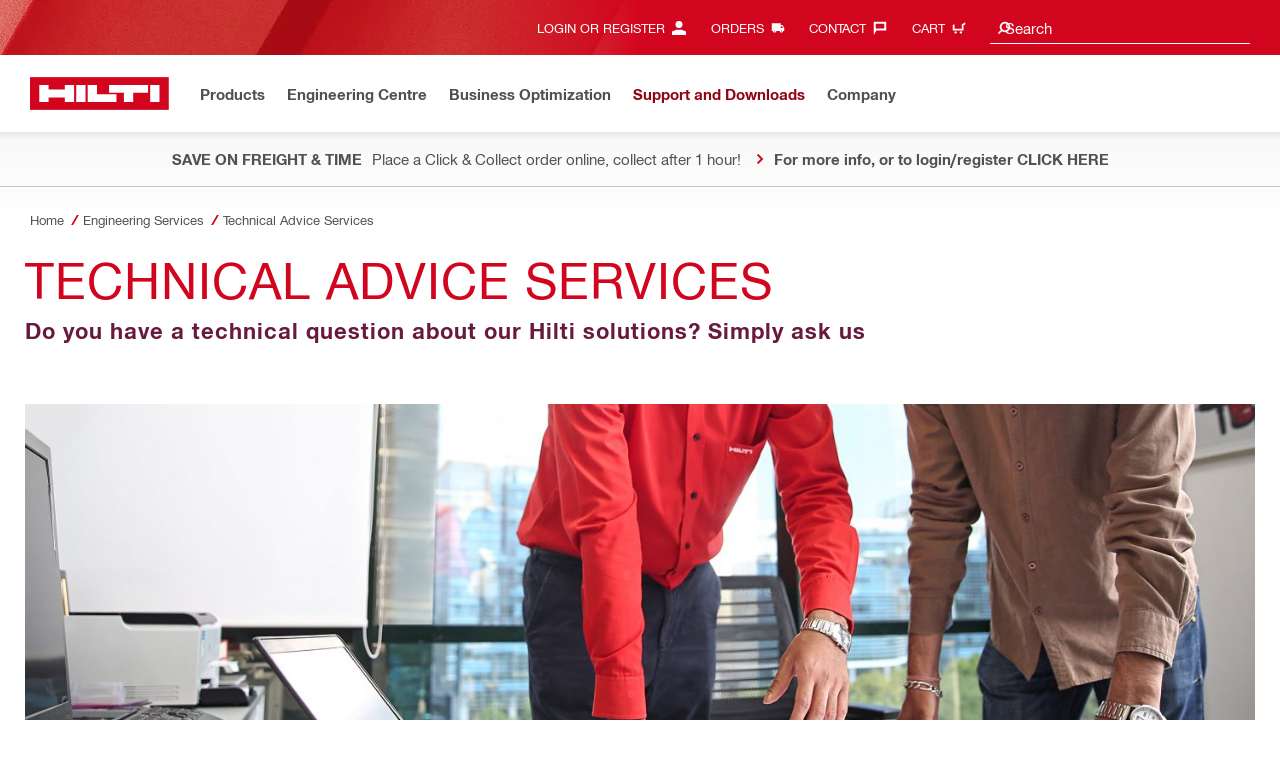

--- FILE ---
content_type: text/css;charset=utf-8
request_url: https://www.hilti.com.au/etc.clientlibs/hilti/clientlibs/components.min.e6977857da34807940c1e208127cec14.css
body_size: 2030
content:
.cmp-image__image{width:100%}
.hiltirichtext ul li{padding:0;padding-left:.9375rem;padding-bottom:.5rem;position:relative}
.hiltirichtext ul li:before{content:'• ';position:absolute;left:0}
@media(min-width:48rem){.hiltirichtext ul li{padding-bottom:8px;padding-bottom:.5rem}
}
.container-full-width{margin-left:-0.625rem;margin-right:-0.625rem}
.showAuthorHideOther{display:none}
@media(min-width:48rem){.container-full-width{margin-left:-1.875rem;margin-right:-1.875rem}
}
@media(min-width:64rem){.container-full-width{margin-left:-3.125rem;margin-right:-3.125rem}
}
@media(min-width:90rem){.container-full-width{margin-left:-4.375rem;margin-right:-4.375rem}
}
.m-list ul li:before{content:''}
ul.hide-m-list-bottom-border{border-bottom:0}
.m-list-hide-image{display:none}
li.videoBottomBorder{border-bottom:.1875rem solid #dfd8c8 !important}
.m-slider--slideshow-xl,.m-slider--slideshow-lofd{margin-left:0rem;margin-right:0rem}
div.hideBreadcrumb{display:none}
a.structuralPageCrumb{cursor:default}
.m-breadcrumbs li a.structuralPageCrumb:hover{color:#000}
.m-breadcrumbs li a.structuralPageCrumb:hover:after{left:-4px !important}
@media only screen and (min-device-width:768px) and (max-device-width:1024px) and (orientation:portrait) and (-webkit-min-device-pixel-ratio:1){.m-breadcrumbs-col{left:8.33333%}
}
@media only screen and (min-device-width:768px) and (max-device-width:1024px) and (orientation:portrait) and (-webkit-min-device-pixel-ratio:1){.m-breadcrumbs-col{left:8.33333%}
}
@media only screen and (min-device-width:768px) and (max-device-width:1024px) and (orientation:portrait) and (-webkit-min-device-pixel-ratio:2){.m-breadcrumbs-col{left:8.33333%}
}
@media screen and (device-width:601px) and (device-height:906px) and (-webkit-min-device-pixel-ratio:1.331) and (-webkit-max-device-pixel-ratio:1.332) and (orientation:portrait){.m-breadcrumbs-col{left:8.33333%}
}
@media only screen and (min-device-width:800px) and (max-device-width:1280px) and (-webkit-min-device-pixel-ratio:1.5) and (orientation:portrait){.m-breadcrumbs-col{left:8.33333%}
}
@media only screen and (min-device-width:1200px) and (max-device-width:1600px) and (-webkit-min-device-pixel-ratio:1.5) and (orientation:portrait){.m-breadcrumbs-col{left:8.33333%}
}
h3.imageRatioCheck{color:red;position:absolute;text-align:center;top:45%;background-color:rgba(0,0,0,0.5);padding:1rem;width:100%}
h3.imageRatioCheck.multipleRatios{top:15%}
h3.imageRatioCheckListEntry{color:red;position:absolute;text-align:center;top:45%;background-color:rgba(0,0,0,0.5);padding:1rem;width:97.5%}
h5.imageRatioCheck{color:red;position:absolute;text-align:center;top:45%;background-color:rgba(0,0,0,0.5);padding:1rem;width:97.5%}
b,strong{font-family:"Hilti Bold",Arial,Verdana,sans-serif;font-weight:bold}
.hideVideoListEntryDiv{display:none !important}
.hideListEntryDiv{display:none}
div.col-md-8.col-md-push-1>div>div.cta-button>a{width:61.6%}
.ctaTertiaryFloat{text-align:left}
.is-ios{li.m-nav-meta-lang.js-nav-meta-lang select{text-transform:uppercase}
}
li.m-nav-meta-lang.js-nav-meta-lang select{text-transform:uppercase}
.registernolinks{position:relative;padding-right:.625rem;color:#000;font-family:"Hilti Bold",Arial,Verdana,sans-serif;font-family:"Hilti Bold",Arial,Verdana,sans-serif;font-weight:400;font-size:.875rem;line-height:1.25rem}
.col-md-3.col-md-push-1.o-editorial-marginal-col{margin-bottom:60px}
.m-text p span a{color:black}
.m-text p a{background-color:transparent !important}
.m-text p span a{background-color:transparent !important}
.headline-padding{padding:10px}
.form{display:table;padding:50px 0}
.form_row{padding-top:10px;float:left;width:100%;font-family:"Hilti Bold",Arial,Verdana,sans-serif}
.form_leftcol,.form_rightcol{float:left;width:50%}
.form_leftcollabel{float:left;padding-right:5px}
.form_leftcolmark{float:left}
.gated-text-input{border:3px solid #d7ceba;padding:10px 18px;width:100% !important}
.gated-radio-button{position:relative !important;height:25px !important;width:25px !important;vertical-align:bottom;border-radius:33%;border:2px solid black;margin-left:100px !important;float:left}
.form_button_submit{background-color:#d2051e !important;width:100%;min-height:45px;text-transform:uppercase;color:#fff;border:none transparent;padding:0 50px;margin:50px 0}
.form_error{color:#d2051e}
.m-smartbar-notfixed .m-smartbar-content .col-xs-12,.m-smartbar-notfixed .m-smartbar-content .col-sm-push-2,.m-smartbar-notfixed .m-smartbar-content .col-sm-8,.m-smartbar-notfixed .m-smartbar-content .col-lg-push-0,.m-smartbar-notfixed .m-smartbar-content .col-lg-6,.m-smartbar-notfixed .m-smartbar-content .col-lg-3{width:auto;padding:0;margin:0;float:none !important;left:auto}
.m-smartbar-notfixed .m-smartbar-content>.hidden-xs,.m-smartbar-notfixed .m-smartbar-content>.hidden-sm,.m-smartbar-notfixed .m-smartbar-content>.hidden-md{display:block !important}
.m-smartbar-notfixed .holComponentHeader{position:absolute;top:0}
.m-smartbar-notfixed .m-smartbar-container{position:relative;width:66%}
.m-smartbar-notfixed{background-color:rgba(82,79,83,0.4);padding:40px 20px 20px 20px;position:relative}
.m-smartbar-notfixed .m-smartbar-content{background-color:#fff;display:flex;flex-direction:column;padding:0;position:relative;width:100%}
@media(min-width:1024px){.m-smartbar-notfixed .m-smartbar-content{display:grid;grid-template-columns:15fr 1fr;grid-template-areas:"banner-content banner-button";align-items:center}
.m-smartbar-product .m-smartbar-content,.m-smartbar-lifestyle .m-smartbar-content{aspect-ratio:5 / 2;grid-template-columns:2fr 1fr}
.m-smartbar-product .m-smartbar-content{grid-template-areas:"banner-content banner-image"}
.m-smartbar-lifestyle .m-smartbar-content{grid-template-areas:"banner-content ."}
}
.m-smartbar-notfixed .m-smartbar-content>.col-xs-12{grid-area:banner-content;display:flex;flex-direction:column;justify-content:center;padding:0 10px;overflow:hidden;padding:11px 15px;order:1}
.m-smartbar-notfixed .m-smartbar-content>.col-lg-3{grid-area:banner-image;display:flex !important;flex-direction:column;align-items:center;align-self:center;padding:0 10px;aspect-ratio:2 / 1;overflow:hidden;padding:11px 15px;width:100%;order:0}
@media(min-width:1024px){.m-smartbar-notfixed .m-smartbar-content>.col-lg-3{justify-content:center}
.m-smartbar-lifestyle .m-smartbar-content>.col-lg-3{position:absolute;inset:0;aspect-ratio:initial;padding:0}
.m-smartbar-noimage .m-smartbar-content>.col-xs-12{padding-bottom:22px}
}
.m-smartbar-notfixed .featherlight-close-icon{grid-area:banner-button;background-color:white}
.m-smartbar-lifestyle .m-smartbar-content>.col-lg-3{padding:0}
.m-smartbar-lifestyle .m-smartbar-content>.col-lg-3 figure{display:block;width:100%;height:100%;margin:0;padding:0}
.m-smartbar-lifestyle .m-smartbar-content>.col-lg-3 figure picture{display:flex;align-items:center;justify-content:center;width:100%;height:100%}
.m-smartbar-lifestyle .m-smartbar-content>.col-lg-3 figure picture img{object-fit:cover;min-width:100%;min-height:100%;flex:1 0 auto;max-width:100%;max-height:100%;width:100%;vertical-align:middle}
.m-smartbar-notfixed .m-smartbar-content .m-smartbar-column-left{padding:33px 15px 33px 15px}
.m-smartbar-lifestyle .m-smartbar-content .m-smartbar-column-left{padding:0;display:flex}
@media(min-width:1024px){.m-smartbar-notfixed .m-smartbar-content .m-smartbar-column-left{padding:0 15px}
.m-smartbar-lifestyle .m-smartbar-content .m-smartbar-column-left{padding:0}
}
.m-smartbar-notfixed .a-heading-h2{font-size:22px;line-height:22px;padding-top:3.5px;padding-bottom:10px}
.m-smartbar-noimage .m-smartbar-column-right{padding-top:50px}
.m-smartbar-notfixed .a-smartbar-content{font-size:15px;line-height:22px;margin-top:-11px;padding-top:6px;padding-bottom:5px;font-family:"Hilti Bold",Arial,Verdana,sans-serif;color:#671a3d;font-weight:bold;display:inline-block}
@media(min-width:1024px){.m-smartbar-lifestyle .a-heading-h2{font-family:"Hilti Bold",Arial,Verdana,sans-serif;font-weight:400;display:-webkit-box;-webkit-box-orient:vertical;-webkit-line-clamp:3;overflow:hidden;overflow-wrap:break-word;font-size:22px;line-height:22px;padding-top:3.5px;padding-bottom:10px;text-shadow:0 2px 4px rgba(0,0,0,0.5);color:white;box-sizing:border-box}
.m-smartbar-lifestyle .a-smartbar-content{color:white;text-shadow:0 2px 4px rgba(0,0,0,0.5)}
.m-smartbar-noimage .m-smartbar-column-right{padding-top:0}
}
.m-smartbar-notfixed .col-12>a{font-family:"Hilti Roman",Arial,Verdana,sans-serif;text-transform:uppercase;color:#fff;font-size:13px;line-height:15px;padding-left:28px;padding-top:10px}
.m-smartbar-notfixed .col-12>.a-link--arrow:before{color:white;padding:0 12px;font-size:15px;padding-top:10px}
.m-smartbar-notfixed .col-12>.a-link--arrow:hover::before{left:0 !important}
.m-smartbar-notfixed .m-smartbar-buttons-wrapper{background-color:transparent;box-shadow:none;padding:0 0 10px 0;display:flex;flex-direction:column}
@media(min-width:1024px){.m-smartbar-notfixed .m-smartbar-buttons-wrapper{gap:10px;flex-direction:row;padding:0}
}
.m-smartbar-notfixed .m-smartbar-buttons-wrapper .a-button-primary{font-size:13px;line-height:15px;height:33px;min-height:33px;min-width:33px;padding:0 15px;flex:.5;display:inline-flex;margin-top:11px}
.m-smartbar-lifestyle .m-smartbar-column-right{z-index:100}
.m-smartbar-lifestyle .m-smartbar-column-left{height:100%}
.m-smartbar-lifestyle .m-smartbar-content>.m-smartbar-padding-top{padding-top:40px}
.shrd-prec-ft-product-recommendations .cards-row{position:relative}
.shrd-prec-ft-product-recommendations .cards-row.placeholder{min-height:300px;background-color:#f2f1ef}

--- FILE ---
content_type: text/css
request_url: https://www.hilti.com.au/static/ui/assets/fonts/fonts.css
body_size: 537
content:
@font-face{font-family:'Hilti Bold';font-display:swap;font-weight:bold;src:url('HiltiBold-rest.woff2') format('woff2');unicode-range:U+0259,U+2070-2073,U+2075-20AB,U+20AD-2121,U+2123-218F,U+21BC-2211,U+2213-2214,U+2219-2221,U+2229-2300,U+FB01-FB02}@font-face{font-family:'Hilti';font-display:swap;font-weight:bold;src:url('HiltiBold-rest.woff2') format('woff2');unicode-range:U+0259,U+2070-2073,U+2075-20AB,U+20AD-2121,U+2123-218F,U+21BC-2211,U+2213-2214,U+2219-2221,U+2229-2300,U+FB01-FB02}@font-face{font-family:'Hilti Bold';font-display:swap;font-weight:bold;src:url('HiltiBold-greek.woff2') format('woff2');unicode-range:U+0300-036F,U+0370-03FF,U+1F00-1FFF}@font-face{font-family:'Hilti';font-display:swap;font-weight:bold;src:url('HiltiBold-greek.woff2') format('woff2');unicode-range:U+0300-036F,U+0370-03FF,U+1F00-1FFF}@font-face{font-family:'Hilti Bold';font-display:swap;font-weight:bold;src:url('HiltiBold-cyrillic.woff2') format('woff2');unicode-range:U+0400-04FF,U+0500-052F,U+2DE0-2DFF,U+A640-A69F}@font-face{font-family:'Hilti';font-display:swap;font-weight:bold;src:url('HiltiBold-cyrillic.woff2') format('woff2');unicode-range:U+0400-04FF,U+0500-052F,U+2DE0-2DFF,U+A640-A69F}@font-face{font-family:'Hilti Bold';font-display:swap;font-weight:bold;src:url('HiltiBold-latin-extended-additional.woff2') format('woff2');unicode-range:U+1E00-1EFF}@font-face{font-family:'Hilti';font-display:swap;font-weight:bold;src:url('HiltiBold-latin-extended-additional.woff2') format('woff2');unicode-range:U+1E00-1EFF}@font-face{font-family:'Hilti Bold';font-display:swap;font-weight:bold;src:url('HiltiBold-latin-extended-b.woff2') format('woff2');unicode-range:U+0180-024F}@font-face{font-family:'Hilti';font-display:swap;font-weight:bold;src:url('HiltiBold-latin-extended-b.woff2') format('woff2');unicode-range:U+0180-024F}@font-face{font-family:'Hilti Bold';font-display:swap;font-weight:bold;src:url('HiltiBold-latin-extended-a.woff2') format('woff2');unicode-range:U+0100-0130,U+0132-0151,U+0154-017F}@font-face{font-family:'Hilti';font-display:swap;font-weight:bold;src:url('HiltiBold-latin-extended-a.woff2') format('woff2');unicode-range:U+0100-0130,U+0132-0151,U+0154-017F}@font-face{font-family:'Hilti Bold';font-display:swap;font-weight:bold;src:url('HiltiBold-latin.woff2') format('woff2');unicode-range:U+0000-00A0,U+00A2-00A9,U+00AC-00AE,U+00B0-00B7,U+00B9-00BA,U+00BC-00BE,U+00D7,U+00F7,U+2000-206F,U+2074,U+20AC,U+2122,U+2190-21BB,U+2212,U+2215,U+F8FF,U+FEFF,U+FFFD,U+00A1,U+00AA-00AB,U+00AF,U+00B8,U+00BB,U+00BF-00D6,U+00D8-00F6,U+00F8-00FF,U+0131,U+0152-0153,U+02B0-02FF}@font-face{font-family:'Hilti';font-display:swap;font-weight:bold;src:url('HiltiBold-latin.woff2') format('woff2');unicode-range:U+0000-00A0,U+00A2-00A9,U+00AC-00AE,U+00B0-00B7,U+00B9-00BA,U+00BC-00BE,U+00D7,U+00F7,U+2000-206F,U+2074,U+20AC,U+2122,U+2190-21BB,U+2212,U+2215,U+F8FF,U+FEFF,U+FFFD,U+00A1,U+00AA-00AB,U+00AF,U+00B8,U+00BB,U+00BF-00D6,U+00D8-00F6,U+00F8-00FF,U+0131,U+0152-0153,U+02B0-02FF}@font-face{font-family:'Hilti Roman';font-display:swap;font-weight:normal;src:url('HiltiRoman-rest.woff2') format('woff2');unicode-range:U+0259,U+2070-2073,U+2075-20AB,U+20AD-2121,U+2123-218F,U+21BC-2211,U+2213-2214,U+2219-2221,U+2229-2300,U+FB01-FB02}@font-face{font-family:'Hilti';font-display:swap;font-weight:normal;src:url('HiltiRoman-rest.woff2') format('woff2');unicode-range:U+0259,U+2070-2073,U+2075-20AB,U+20AD-2121,U+2123-218F,U+21BC-2211,U+2213-2214,U+2219-2221,U+2229-2300,U+FB01-FB02}@font-face{font-family:'Hilti Roman';font-display:swap;font-weight:normal;src:url('HiltiRoman-greek.woff2') format('woff2');unicode-range:U+0300-036F,U+0370-03FF,U+1F00-1FFF}@font-face{font-family:'Hilti';font-display:swap;font-weight:normal;src:url('HiltiRoman-greek.woff2') format('woff2');unicode-range:U+0300-036F,U+0370-03FF,U+1F00-1FFF}@font-face{font-family:'Hilti Roman';font-display:swap;font-weight:normal;src:url('HiltiRoman-cyrillic.woff2') format('woff2');unicode-range:U+0400-04FF,U+0500-052F,U+2DE0-2DFF,U+A640-A69F}@font-face{font-family:'Hilti';font-display:swap;font-weight:normal;src:url('HiltiRoman-cyrillic.woff2') format('woff2');unicode-range:U+0400-04FF,U+0500-052F,U+2DE0-2DFF,U+A640-A69F}@font-face{font-family:'Hilti Roman';font-display:swap;font-weight:normal;src:url('HiltiRoman-latin-extended-additional.woff2') format('woff2');unicode-range:U+1E00-1EFF}@font-face{font-family:'Hilti';font-display:swap;font-weight:normal;src:url('HiltiRoman-latin-extended-additional.woff2') format('woff2');unicode-range:U+1E00-1EFF}@font-face{font-family:'Hilti Roman';font-display:swap;font-weight:normal;src:url('HiltiRoman-latin-extended-b.woff2') format('woff2');unicode-range:U+0180-024F}@font-face{font-family:'Hilti';font-display:swap;font-weight:normal;src:url('HiltiRoman-latin-extended-b.woff2') format('woff2');unicode-range:U+0180-024F}@font-face{font-family:'Hilti Roman';font-display:swap;font-weight:normal;src:url('HiltiRoman-latin-extended-a.woff2') format('woff2');unicode-range:U+0100-0130,U+0132-0151,U+0154-017F}@font-face{font-family:'Hilti';font-display:swap;font-weight:normal;src:url('HiltiRoman-latin-extended-a.woff2') format('woff2');unicode-range:U+0100-0130,U+0132-0151,U+0154-017F}@font-face{font-family:'Hilti Roman';font-display:swap;font-weight:normal;src:url('HiltiRoman-latin.woff2') format('woff2');unicode-range:U+0000-00A0,U+00A2-00A9,U+00AC-00AE,U+00B0-00B7,U+00B9-00BA,U+00BC-00BE,U+00D7,U+00F7,U+2000-206F,U+2074,U+20AC,U+2122,U+2190-21BB,U+2212,U+2215,U+F8FF,U+FEFF,U+FFFD,U+00A1,U+00AA-00AB,U+00AF,U+00B8,U+00BB,U+00BF-00D6,U+00D8-00F6,U+00F8-00FF,U+0131,U+0152-0153,U+02B0-02FF}@font-face{font-family:'Hilti';font-display:swap;font-weight:normal;src:url('HiltiRoman-latin.woff2') format('woff2');unicode-range:U+0000-00A0,U+00A2-00A9,U+00AC-00AE,U+00B0-00B7,U+00B9-00BA,U+00BC-00BE,U+00D7,U+00F7,U+2000-206F,U+2074,U+20AC,U+2122,U+2190-21BB,U+2212,U+2215,U+F8FF,U+FEFF,U+FFFD,U+00A1,U+00AA-00AB,U+00AF,U+00B8,U+00BB,U+00BF-00D6,U+00D8-00F6,U+00F8-00FF,U+0131,U+0152-0153,U+02B0-02FF}

--- FILE ---
content_type: application/javascript
request_url: https://www.hilti.com.au/etc.clientlibs/hilti/clientlibs/hol/javascripts/modules/es6/parentLink/parentLink.js
body_size: 160
content:
/**
 * Build - 1754195145196
 * @link https://www.hilti.com/
 * @license Hilti Corporation
 */
System.register(["../pluginRegister/pluginRegister"],function(a){"use strict";var b;return{setters:[function(a){b=a.default}],execute:function(){class c{constructor(a){let b={};this.element=a,this.settings=$.extend({},b,$(this.element).data()),this._defaults=b,this._name="parentLink",this.init()}init(){const a=$(this.element),b=a.find("a[data-parent-link-ref]").first();b.attr("href")&&1<=b.attr("href").length&&a.css("cursor","pointer").on("click",a=>{!0!==$(a.target).data("parent-link-ignore")&&b[0].click()})}}a("default",c),new b(c,"parentLink")}}});

--- FILE ---
content_type: application/javascript
request_url: https://www.hilti.com.au/etc.clientlibs/hilti/clientlibs/hol/javascripts/modules/es6/video/kalturaVideo.js
body_size: 987
content:
/**
 * Build - 1754195145196
 * @link https://www.hilti.com/
 * @license Hilti Corporation
 */
System.register(["../pluginRegister/pluginRegister"],function(a){"use strict";var b;return{setters:[function(a){b=a.default}],execute:function(){class c{constructor(a){let b={buttonSelector:".m-kaltura-video-image",posterSelector:".m-kaltura-video-image",posterWrapperSelector:".m-kaltura-video-image-wrapper",iframeSelector:".m-kaltura-video-iframe",headlinesSelector:".m-kaltura-video-headlines",playButtonSelector:".a-icon-play",autoplay:!1,setWidth:!1,kalturaVideoSetParentHeight:!1,kalturaVideoHeadlinesInside:!1};this.element=a,this.toggleTarget=null,this.settings=$.extend({},b,$(this.element).data()),this._defaults=b,this._name="KalturaVideo",this.init()}init(){this.initEvents(),this.$playButton=$(this.element).find(this.settings.playButtonSelector),this.$poster=$(this.element).find(this.settings.posterSelector),global.breakpoint.isBigger("md")&&!$(this.element).closest(".slick-slide").length&&this.settings.kalturaVideoSetParentHeight&&this.setHeight($(this.element).parent().height()+"px"),this.settings.kalturaVideoHeadlinesInside&&this.adjustIframeHeight(),this.settings.autoplay&&this.setSource()}initEvents(){var a=this,b=$(this.element).find(this.settings.buttonSelector).attr({role:"button",tabindex:"0"});if($(this.element).closest(".js-slider-li").length&&(b.attr("tabindex","-1"),$(this.element).closest(".slick-active").find(b).attr("tabindex","0")),b.on("click.kalturaVideo keydown.kalturaVideo",a=>{const b=a.keyCode?a.keyCode:a.which;"keydown"===a.type&&13!=b&&32!=b||("undefined"!=typeof $(this.element).data("trackEvent")&&$(document).trigger("track.event",this.element),!$(this.element).closest(".o-hotspot-info").length&&(a.preventDefault(),a.stopPropagation(),this.setSource()))}),!$(this.element).closest(".js-slider-xl").length){let a=null;$(window).on("resize.kalturaVideo",()=>{clearTimeout(a),a=setTimeout(()=>{this.setHeight("100%"),global.breakpoint.isBigger("md")&&!$(this.element).closest(".slick-slide").length?this.settings.kalturaVideoSetParentHeight&&this.setHeight($(this.element).parent().height()+"px"):this.settings.kalturaVideoHeadlinesInside&&this.adjustIframeHeight()},250)}),$(window).on("orientationchange.kalturaVideo",()=>{this.settings.kalturaVideoHeadlinesInside&&this.adjustIframeHeight()})}}setHeight(a){if(a&&($(this.element).css({height:a}),"string"==typeof this.settings.setWidth&&0<this.settings.setWidth.indexOf(":"))){let b=this.settings.setWidth.split(":"),c=parseInt(a)/+b[1]*+b[0],d=$(this.element).parent().width();$(this.element).css({width:c>d?c:""})}}setSource(){let a=$(this.element).find(this.settings.iframeSelector);$(a).one("load",()=>{$(document).trigger("slider.kaltura.loaded"),a.focus()}),a.attr("src",a.attr("data-src"))}repositionPlayButton(){let a=0;"undefined"!=typeof this.$headlines&&(a=Math.ceil(parseFloat(this.$headlines.get(0).getBoundingClientRect().height)));let b=Math.ceil(parseFloat(this.$poster.get(0).getBoundingClientRect().height)),c=b-a,d=Math.ceil(100*(c/2/b));window.requestAnimationFrame(()=>{this.$playButton.get(0).style.setProperty("top",`${d}%`,"important")})}adjustIframeHeight(){let a=$(this.element).find(this.settings.posterWrapperSelector).height();window.requestAnimationFrame(()=>{$(this.element).find(this.settings.iframeSelector).height(a)})}}a("default",c),new b(c,"KalturaVideo")}}});

--- FILE ---
content_type: application/javascript
request_url: https://www.hilti.com.au/r7msbqEEv/vWwlC/N1Tw/h5hEkpfXzVLhh6iDYJ/MBUmAQ/SH/l5ajlLLg0
body_size: 171406
content:
(function(){if(typeof Array.prototype.entries!=='function'){Object.defineProperty(Array.prototype,'entries',{value:function(){var index=0;const array=this;return {next:function(){if(index<array.length){return {value:[index,array[index++]],done:false};}else{return {done:true};}},[Symbol.iterator]:function(){return this;}};},writable:true,configurable:true});}}());(function(){R3();MlB();dQB();var I9=function(xX,Il){return xX>Il;};var jQ=function KC(gE,db){'use strict';var T9=KC;switch(gE){case bN:{var JH=function(vX,Zl){Tb.push(SP);if(tK(Hb)){for(var Ah=rP;PC(Ah,AH);++Ah){if(PC(Ah,Xh)||Ql(Ah,sD)||Ql(Ah,tx)||Ql(Ah,zh)){EP[Ah]=sh(YQ);}else{EP[Ah]=Hb[ME()[Fj(rP)](Dr,tx,XS,Oh)];Hb+=rT[Ob()[KQ(ZP)](F,Gc,FC)][pj()[dl(YW)](wZ,JS)](Ah);}}}var UE=gX()[fC(L9)](xE,B5,Px,sN);for(var Gl=rP;PC(Gl,vX[Ql(typeof ME()[Fj(Cj)],E9([],[][[]]))?ME()[Fj(nj)].call(null,fW,sC,tK({}),CQ):ME()[Fj(rP)](Dr,XK,Lj,Oh)]);Gl++){var x5=vX[gX()[fC(WP)](tK(YQ),SQ,GC,w)](Gl);var xS=sb(Qj(Zl,FX),f2[gX()[fC(ql)](wc,Al,pH,nT)]());Zl*=TK[AS];Zl&=f2[gX()[fC(B5)](sC,jb,kx,B3)]();Zl+=TK[L9];Zl&=TK[nj];var TP=EP[vX[ME()[Fj(IQ)](HN,rK,ql,T5)](Gl)];if(Ql(typeof x5[gX()[fC(Cc)](Lj,ZS,KK,MN)],Ql(typeof gX()[fC(B5)],E9([],[][[]]))?gX()[fC(Ul)](f9,JS,CC,TW):gX()[fC(YW)](lb,xj,zx,sg))){var cE=x5[gX()[fC(Cc)].apply(null,[jC,bS,KK,MN])](rP);if(LP(cE,Xh)&&PC(cE,AH)){TP=EP[cE];}}if(LP(TP,rP)){var Ux=nl(xS,Hb[ME()[Fj(rP)](Dr,tK(rP),kb,Oh)]);TP+=Ux;TP%=Hb[ME()[Fj(rP)].call(null,Dr,jC,tx,Oh)];x5=Hb[TP];}UE+=x5;}var bj;return Tb.pop(),bj=UE,bj;};var Kl=function(sl){var Mc=[0x428a2f98,0x71374491,0xb5c0fbcf,0xe9b5dba5,0x3956c25b,0x59f111f1,0x923f82a4,0xab1c5ed5,0xd807aa98,0x12835b01,0x243185be,0x550c7dc3,0x72be5d74,0x80deb1fe,0x9bdc06a7,0xc19bf174,0xe49b69c1,0xefbe4786,0x0fc19dc6,0x240ca1cc,0x2de92c6f,0x4a7484aa,0x5cb0a9dc,0x76f988da,0x983e5152,0xa831c66d,0xb00327c8,0xbf597fc7,0xc6e00bf3,0xd5a79147,0x06ca6351,0x14292967,0x27b70a85,0x2e1b2138,0x4d2c6dfc,0x53380d13,0x650a7354,0x766a0abb,0x81c2c92e,0x92722c85,0xa2bfe8a1,0xa81a664b,0xc24b8b70,0xc76c51a3,0xd192e819,0xd6990624,0xf40e3585,0x106aa070,0x19a4c116,0x1e376c08,0x2748774c,0x34b0bcb5,0x391c0cb3,0x4ed8aa4a,0x5b9cca4f,0x682e6ff3,0x748f82ee,0x78a5636f,0x84c87814,0x8cc70208,0x90befffa,0xa4506ceb,0xbef9a3f7,0xc67178f2];var JX=0x6a09e667;var VP=0xbb67ae85;var Ch=0x3c6ef372;var bW=0xa54ff53a;var FQ=0x510e527f;var qX=0x9b05688c;var zj=0x1f83d9ab;var ND=0x5be0cd19;var N9=HS(sl);var OH=N9["length"]*8;N9+=rT["String"]["fromCharCode"](0x80);var gl=N9["length"]/4+2;var kD=rT["Math"]["ceil"](gl/16);var vc=new (rT["Array"])(kD);for(var MQ=0;MQ<kD;MQ++){vc[MQ]=new (rT["Array"])(16);for(var rl=0;rl<16;rl++){vc[MQ][rl]=N9["charCodeAt"](MQ*64+rl*4)<<24|N9["charCodeAt"](MQ*64+rl*4+1)<<16|N9["charCodeAt"](MQ*64+rl*4+2)<<8|N9["charCodeAt"](MQ*64+rl*4+3)<<0;}}var Z9=OH/rT["Math"]["pow"](2,32);vc[kD-1][14]=rT["Math"]["floor"](Z9);vc[kD-1][15]=OH;for(var Lb=0;Lb<kD;Lb++){var UW=new (rT["Array"])(64);var g9=JX;var p9=VP;var vW=Ch;var ED=bW;var XQ=FQ;var gS=qX;var Tx=zj;var UC=ND;for(var KD=0;KD<64;KD++){var xH=void 0,kl=void 0,LS=void 0,Mj=void 0,Wj=void 0,FS=void 0;if(KD<16)UW[KD]=vc[Lb][KD];else{xH=RE(UW[KD-15],7)^RE(UW[KD-15],18)^UW[KD-15]>>>3;kl=RE(UW[KD-2],17)^RE(UW[KD-2],19)^UW[KD-2]>>>10;UW[KD]=UW[KD-16]+xH+UW[KD-7]+kl;}kl=RE(XQ,6)^RE(XQ,11)^RE(XQ,25);LS=XQ&gS^~XQ&Tx;Mj=UC+kl+LS+Mc[KD]+UW[KD];xH=RE(g9,2)^RE(g9,13)^RE(g9,22);Wj=g9&p9^g9&vW^p9&vW;FS=xH+Wj;UC=Tx;Tx=gS;gS=XQ;XQ=ED+Mj>>>0;ED=vW;vW=p9;p9=g9;g9=Mj+FS>>>0;}JX=JX+g9;VP=VP+p9;Ch=Ch+vW;bW=bW+ED;FQ=FQ+XQ;qX=qX+gS;zj=zj+Tx;ND=ND+UC;}return [JX>>24&0xff,JX>>16&0xff,JX>>8&0xff,JX&0xff,VP>>24&0xff,VP>>16&0xff,VP>>8&0xff,VP&0xff,Ch>>24&0xff,Ch>>16&0xff,Ch>>8&0xff,Ch&0xff,bW>>24&0xff,bW>>16&0xff,bW>>8&0xff,bW&0xff,FQ>>24&0xff,FQ>>16&0xff,FQ>>8&0xff,FQ&0xff,qX>>24&0xff,qX>>16&0xff,qX>>8&0xff,qX&0xff,zj>>24&0xff,zj>>16&0xff,zj>>8&0xff,zj&0xff,ND>>24&0xff,ND>>16&0xff,ND>>8&0xff,ND&0xff];};var Xc=function(){var F5=VQ();var tj=-1;if(F5["indexOf"]('Trident/7.0')>-1)tj=11;else if(F5["indexOf"]('Trident/6.0')>-1)tj=10;else if(F5["indexOf"]('Trident/5.0')>-1)tj=9;else tj=0;return tj>=9;};var cS=function(){var vD=mj();var bx=rT["Object"]["prototype"]["hasOwnProperty"].call(rT["Navigator"]["prototype"],'mediaDevices');var Jc=rT["Object"]["prototype"]["hasOwnProperty"].call(rT["Navigator"]["prototype"],'serviceWorker');var Hj=! !rT["window"]["browser"];var dQ=typeof rT["ServiceWorker"]==='function';var pX=typeof rT["ServiceWorkerContainer"]==='function';var ID=typeof rT["frames"]["ServiceWorkerRegistration"]==='function';var kH=rT["window"]["location"]&&rT["window"]["location"]["protocol"]==='http:';var dS=vD&&(!bx||!Jc||!dQ||!Hj||!pX||!ID)&&!kH;return dS;};var mj=function(){var A9=VQ();var RH=/(iPhone|iPad).*AppleWebKit(?!.*(Version|CriOS))/i["test"](A9);var Rb=rT["navigator"]["platform"]==='MacIntel'&&rT["navigator"]["maxTouchPoints"]>1&&/(Safari)/["test"](A9)&&!rT["window"]["MSStream"]&&typeof rT["navigator"]["standalone"]!=='undefined';return RH||Rb;};var hH=function(NH){var x9=rT["Math"]["floor"](rT["Math"]["random"]()*100000+10000);var YS=rT["String"](NH*x9);var xP=0;var Ml=[];var qC=YS["length"]>=18?true:false;while(Ml["length"]<6){Ml["push"](rT["parseInt"](YS["slice"](xP,xP+2),10));xP=qC?xP+3:xP+2;}var kh=Bl(Ml);return [x9,kh];};var J9=function(WS){if(WS===null||WS===undefined){return 0;}var fH=function HE(qE){return WS["toLowerCase"]()["includes"](qE["toLowerCase"]());};var PS=0;(fk&&fk["fields"]||[])["some"](function(zv){var Ms=zv["type"];var ds=zv["labels"];if(ds["some"](fH)){PS=nq[Ms];if(zv["extensions"]&&zv["extensions"]["labels"]&&zv["extensions"]["labels"]["some"](function(cq){return WS["toLowerCase"]()["includes"](cq["toLowerCase"]());})){PS=nq[zv["extensions"]["type"]];}return true;}return false;});return PS;};var XR=function(A6){if(A6===undefined||A6==null){return false;}var K6=function f1(hm){return A6["toLowerCase"]()===hm["toLowerCase"]();};return HU["some"](K6);};var xk=function(Bk){try{var q7=new (rT["Set"])(rT["Object"]["values"](nq));return Bk["split"](';')["some"](function(DG){var gv=DG["split"](',');var A7=rT["Number"](gv[gv["length"]-1]);return q7["has"](A7);});}catch(vY){return false;}};var lm=function(Ym){var zq='';var dF=0;if(Ym==null||rT["document"]["activeElement"]==null){return vF(bn,["elementFullId",zq,"elementIdType",dF]);}var Zk=['id','name','for','placeholder','aria-label','aria-labelledby'];Zk["forEach"](function(EF){if(!Ym["hasAttribute"](EF)||zq!==''&&dF!==0){return;}var Kq=Ym["getAttribute"](EF);if(zq===''&&(Kq!==null||Kq!==undefined)){zq=Kq;}if(dF===0){dF=J9(Kq);}});return vF(bn,["elementFullId",zq,"elementIdType",dF]);};var sF=function(Ov){var Fm;if(Ov==null){Fm=rT["document"]["activeElement"];}else Fm=Ov;if(rT["document"]["activeElement"]==null)return -1;var sq=Fm["getAttribute"]('name');if(sq==null){var Xs=Fm["getAttribute"]('id');if(Xs==null)return -1;else return wk(Xs);}return wk(sq);};var gU=function(cv){var fq=-1;var Rv=[];if(! !cv&&typeof cv==='string'&&cv["length"]>0){var UF=cv["split"](';');if(UF["length"]>1&&UF[UF["length"]-1]===''){UF["pop"]();}fq=rT["Math"]["floor"](rT["Math"]["random"]()*UF["length"]);var lV=UF[fq]["split"](',');for(var Fd in lV){if(!rT["isNaN"](lV[Fd])&&!rT["isNaN"](rT["parseInt"](lV[Fd],10))){Rv["push"](lV[Fd]);}}}else{var kp=rT["String"](Lv(1,5));var KV='1';var Vt=rT["String"](Lv(20,70));var Gp=rT["String"](Lv(100,300));var Bt=rT["String"](Lv(100,300));Rv=[kp,KV,Vt,Gp,Bt];}return [fq,Rv];};var zU=function(QY,Kp){var f7=typeof QY==='string'&&QY["length"]>0;var zm=!rT["isNaN"](Kp)&&(rT["Number"](Kp)===-1||Qd()<rT["Number"](Kp));if(!(f7&&zm)){return false;}var lw='^([a-fA-F0-9]{31,32})$';return QY["search"](lw)!==-1;};var fG=function(Y7,Ak,xv){var VF;do{VF=OR(nM,[Y7,Ak]);}while(Ql(nl(VF,xv),rP));return VF;};var HY=function(GY){var g6=mj(GY);Tb.push(l1);var kq=rT[pj()[dl(g7)](lN,FV)][Os(typeof ME()[Fj(hV)],E9([],[][[]]))?ME()[Fj(ZP)].call(null,VI,D7,Y6,vq):ME()[Fj(nj)](hF,tK(tK([])),rK,Yq)][Os(typeof Ob()[KQ(ZP)],E9([],[][[]]))?Ob()[KQ(FX)](Ek,m1,Et):Ob()[KQ(Cw)](Mk,tK(tK(rP)),Ys)].call(rT[Ql(typeof gX()[fC(B5)],E9('',[][[]]))?gX()[fC(Ul)](Ps,tK(tK(rP)),RR,MV):gX()[fC(WF)](kx,Qq,Et,Pn)][ME()[Fj(ZP)](VI,E7,tK(YQ),vq)],ME()[Fj(gF)].apply(null,[z0,tK(tK([])),lb,jC]));var JY=rT[pj()[dl(g7)].apply(null,[lN,FV])][ME()[Fj(ZP)](VI,YW,nY,vq)][Os(typeof Ob()[KQ(sD)],'undefined')?Ob()[KQ(FX)].apply(null,[Ek,YQ,Et]):Ob()[KQ(Cw)](vp,DR,IY)].call(rT[gX()[fC(WF)].apply(null,[tK(YQ),Ps,Et,Pn])][ME()[Fj(ZP)](VI,Ws,sw,vq)],ME()[Fj(sD)](nt,bS,lb,zh));var dU=tK(tK(rT[kK()[k1(WP)](Cw,Qf,N6)][pj()[dl(rK)].apply(null,[OO,Fs])]));var wK=Ql(typeof rT[Os(typeof pj()[dl(bG)],E9('',[][[]]))?pj()[dl(Nk)](n0,St):pj()[dl(rG)].call(null,jF,UR)],gX()[fC(YW)].apply(null,[tK(tK(YQ)),tK([]),zx,jd]));var v7=Ql(typeof rT[UV()[Sp(Y6)].call(null,FC,QG,wc,pq,rK,q1)],gX()[fC(YW)](UR,mU,zx,jd));var sd=Ql(typeof rT[gX()[fC(tv)].apply(null,[ql,wp,WP,Sv])][gX()[fC(ld)].apply(null,[AS,tK(tK({})),rY,Lm])],gX()[fC(YW)](tK(YQ),YQ,zx,jd));var xV=rT[kK()[k1(WP)].call(null,Cj,Qf,N6)][kK()[k1(LF)](gw,c4,WV)]&&Ql(rT[kK()[k1(WP)](L9,Qf,N6)][kK()[k1(LF)].apply(null,[R6,c4,WV])][PG()[ZF(GC)](tx,FX,nw,lY,V7)],pj()[dl(bG)](ZZ,E7));var bF=g6&&(tK(kq)||tK(JY)||tK(wK)||tK(dU)||tK(v7)||tK(sd))&&tK(xV);var EY;return Tb.pop(),EY=bF,EY;};var Dd=function(qR){var QV;Tb.push(C1);return QV=F1()[gX()[fC(bG)].apply(null,[rP,J6,rP,XV])](function mm(OG){Tb.push(H1);while(YQ)switch(OG[ME()[Fj(ZS)](zJ,q1,tv,Qp)]=OG[Ob()[KQ(Xh)].apply(null,[kF,dY,M7])]){case rP:if(jq(Ql(typeof pj()[dl(L9)],'undefined')?pj()[dl(rG)](KF,Mk):pj()[dl(Al)](q6,I6),rT[Ob()[KQ(UR)](Fk,tv,FX)])){OG[Ob()[KQ(Xh)].call(null,kF,Gc,M7)]=ZP;break;}{var Xp;return Xp=OG[Ql(typeof gX()[fC(YQ)],'undefined')?gX()[fC(Ul)].apply(null,[tK(tK(rP)),tv,lG,xE]):gX()[fC(QR)].call(null,H1,tK({}),XS,qv)](Ob()[KQ(kx)](BV,rR,Yw),null),Tb.pop(),Xp;}case ZP:{var sm;return sm=OG[gX()[fC(QR)](tK(tK({})),rR,XS,qv)](Ob()[KQ(kx)].apply(null,[BV,gw,Yw]),rT[Ob()[KQ(UR)].call(null,Fk,rY,FX)][pj()[dl(Al)].call(null,q6,I6)][ME()[Fj(bR)](Kw,tK(tK({})),nj,Ul)](qR)),Tb.pop(),sm;}case AS:case Os(typeof ME()[Fj(sD)],E9('',[][[]]))?ME()[Fj(kx)](qv,Eq,jb,JS):ME()[Fj(nj)].call(null,bm,tK(tK(YQ)),d7,ww):{var NR;return NR=OG[T6()[Ht(Y6)].call(null,Dt,d7,mk,L9,rY)](),Tb.pop(),NR;}}Tb.pop();},null,null,null,rT[zp()[cm(Ws)].apply(null,[mR,rG,jb,mv,tK(tK(rP)),hL])]),Tb.pop(),QV;};var tt=function(){if(tK([])){}else if(tK({})){}else if(tK({})){}else if(tK([])){}else if(tK(Rr)){}else if(tK(Rr)){}else if(tK([])){}else if(tK(Rr)){}else if(tK(tK(Hf))){}else if(tK([])){}else if(tK(Rr)){}else if(tK(tK(Hf))){}else if(tK([])){}else if(tK(tK(Hf))){}else if(tK([])){}else if(tK(Rr)){}else if(tK(tK(Hf))){}else if(tK({})){}else if(tK(Rr)){}else if(tK(tK(Hf))){}else if(tK({})){}else if(tK(Rr)){}else if(tK({})){}else if(tK({})){}else if(tK({})){}else if(tK([])){}else if(tK({})){}else if(tK([])){}else if(tK([])){}else if(tK([])){}else if(tK(tK(Hf))){}else if(tK(tK(Hf))){}else if(tK(Rr)){}else if(tK([])){}else if(tK({})){}else if(tK(tK(Hf))){}else if(tK([])){}else if(tK([])){}else if(tK({})){}else if(tK([])){}else if(tK(Rr)){}else if(tK([])){}else if(tK(Rr)){}else if(tK({})){}else if(tK([])){}else if(tK([])){}else if(tK({})){}else if(tK({})){}else if(tK([])){}else if(tK(tK(Rr))){return function jv(CG){Tb.push(lU);var Bw=E9(CG[UV()[Sp(IU)](DR,TU,gF,Qk,Eq,IU)],CG[T6()[Ht(IQ)].apply(null,[qk,tK(YQ),Jd,IU,Ps])]);var Ew;return Ew=Sm(Kl(rT[gX()[fC(N6)].call(null,Op,bG,m1,SO)](Bw))),Tb.pop(),Ew;};}else{}};var gG=function(){Tb.push(E7);try{var As=Tb.length;var Kd=tK(Rr);var Xq=Rd();var fw=Xv()[kK()[k1(m1)](Al,lG,XS)](new (rT[T6()[Ht(IU)](Fs,Ps,tF,WP,ql)])(PG()[ZF(Ws)].call(null,Gc,YQ,rR,Iv,FY),kK()[k1(UR)].call(null,Ev,n7,Zp)),pj()[dl(Px)](Ks,Cj));var PV=Rd();var nm=hY(PV,Xq);var Rt;return Rt=vF(bn,[Ob()[KQ(QR)].apply(null,[JJ,XS,Zt]),fw,ME()[Fj(XY)].apply(null,[HV,tK(tK({})),xj,J6]),nm]),Tb.pop(),Rt;}catch(Ld){Tb.splice(hY(As,YQ),Infinity,E7);var TG;return Tb.pop(),TG={},TG;}Tb.pop();};var Xv=function(){Tb.push(SY);var Vq=rT[kK()[k1(rK)].apply(null,[tK(rP),jw,xj])][ME()[Fj(X6)](BU,tK(tK(rP)),UR,rP)]?rT[kK()[k1(rK)].call(null,hV,jw,xj)][ME()[Fj(X6)](BU,rR,Lj,rP)]:sh(f2[gX()[fC(Px)](Ev,tK(tK({})),M7,Ok)]());var dv=rT[kK()[k1(rK)](IU,jw,xj)][zp()[cm(Ul)](Vs,Ws,bS,WP,FX,BV)]?rT[kK()[k1(rK)].call(null,YW,jw,xj)][zp()[cm(Ul)](Vs,Ws,GC,m1,Gc,BV)]:sh(f2[gX()[fC(Px)](FC,bS,M7,Ok)]());var UY=rT[Ob()[KQ(UR)](R1,nj,FX)][gX()[fC(wp)](sw,Nk,ZS,HG)]?rT[Os(typeof Ob()[KQ(XY)],E9([],[][[]]))?Ob()[KQ(UR)](R1,DR,FX):Ob()[KQ(Cw)](Rp,ql,w1)][Os(typeof gX()[fC(XY)],'undefined')?gX()[fC(wp)](IQ,d7,ZS,HG):gX()[fC(Ul)](FX,T5,mV,Mt)]:sh(YQ);var Ct=rT[Ob()[KQ(UR)](R1,kx,FX)][gX()[fC(FC)].apply(null,[LF,rK,YQ,UI])]?rT[Ob()[KQ(UR)].call(null,R1,Cw,FX)][Os(typeof gX()[fC(WP)],E9('',[][[]]))?gX()[fC(FC)].apply(null,[q1,XK,YQ,UI]):gX()[fC(Ul)].call(null,nw,ql,mt,hk)]():sh(YQ);var Ww=rT[Ob()[KQ(UR)].call(null,R1,Ev,FX)][ME()[Fj(wv)].apply(null,[jU,Ps,dY,QR])]?rT[Ob()[KQ(UR)](R1,ZS,FX)][ME()[Fj(wv)](jU,tK({}),lb,QR)]:sh(YQ);var Gv=sh(YQ);var xY=[Ql(typeof gX()[fC(hV)],E9('',[][[]]))?gX()[fC(Ul)](mU,tK([]),QR,hV):gX()[fC(L9)].call(null,Ev,rY,Px,LU),Gv,PG()[ZF(Y6)](sw,AS,tK(tK(rP)),xd,Yt),OR(Hf,[]),OR(DL,[]),OR(bZ,[]),OR(TO,[]),OR(lJ,[]),OR(zN,[]),Vq,dv,UY,Ct,Ww];var qw;return qw=xY[gX()[fC(mU)](H1,rK,DR,Dp)](kK()[k1(bU)].apply(null,[SQ,cT,Vp])),Tb.pop(),qw;};var TY=function(){Tb.push(j1);var vk;return vk=Av(dI,[rT[kK()[k1(WP)](N6,cB,N6)]]),Tb.pop(),vk;};var dp=function(){var qV=[GU,fs];Tb.push(Kt);var ZY=G7(tm);if(Os(ZY,tK([]))){try{var cw=Tb.length;var bd=tK(Rr);var qq=rT[gX()[fC(D7)](tK(tK([])),Ws,Zm,xZ)](ZY)[Ql(typeof ME()[Fj(Ul)],'undefined')?ME()[Fj(nj)].apply(null,[Qw,Aq,wc,Qm]):ME()[Fj(bU)](Jv,CF,tK(tK({})),sD)](Ob()[KQ(tv)](xg,WF,WF));if(LP(qq[Os(typeof ME()[Fj(rK)],E9([],[][[]]))?ME()[Fj(rP)](s3,sD,tK([]),Oh):ME()[Fj(nj)](Rp,FU,tK(tK({})),Cp)],TK[ql])){var Xd=rT[Ql(typeof Ob()[KQ(kx)],E9('',[][[]]))?Ob()[KQ(Cw)].call(null,A1,R6,mq):Ob()[KQ(L9)](rd,xE,QR)](qq[ZP],Ws);Xd=rT[ME()[Fj(mU)].apply(null,[GZ,tK(tK({})),Xh,tx])](Xd)?GU:Xd;qV[rP]=Xd;}}catch(Wm){Tb.splice(hY(cw,YQ),Infinity,Kt);}}var Pp;return Tb.pop(),Pp=qV,Pp;};var Uv=function(){var Ow=[sh(YQ),sh(YQ)];var Am=G7(sK);Tb.push(cV);if(Os(Am,tK({}))){try{var lt=Tb.length;var p7=tK([]);var b7=rT[Os(typeof gX()[fC(sw)],E9([],[][[]]))?gX()[fC(D7)].call(null,Ev,tK({}),Zm,RL):gX()[fC(Ul)].call(null,X6,ld,V1,IF)](Am)[Os(typeof ME()[Fj(gw)],E9('',[][[]]))?ME()[Fj(bU)](Ft,rY,FC,sD):ME()[Fj(nj)](SU,tK(tK([])),T5,mw)](Ob()[KQ(tv)].call(null,C9,tK(rP),WF));if(LP(b7[ME()[Fj(rP)](cH,UR,xE,Oh)],L9)){var Xm=rT[Ob()[KQ(L9)](U7,m1,QR)](b7[YQ],Ws);var Rm=rT[Ob()[KQ(L9)].apply(null,[U7,kb,QR])](b7[AS],Ws);Xm=rT[ME()[Fj(mU)].call(null,fK,Xh,Ws,tx)](Xm)?sh(YQ):Xm;Rm=rT[ME()[Fj(mU)](fK,AS,Ps,tx)](Rm)?sh(YQ):Rm;Ow=[Rm,Xm];}}catch(rt){Tb.splice(hY(lt,YQ),Infinity,cV);}}var DV;return Tb.pop(),DV=Ow,DV;};var rp=function(){Tb.push(x6);var CY=gX()[fC(L9)].call(null,tK([]),Ws,Px,CX);var T7=G7(sK);if(T7){try{var nF=Tb.length;var WY=tK([]);var SF=rT[gX()[fC(D7)](M7,IU,Zm,Rc)](T7)[Os(typeof ME()[Fj(ck)],E9([],[][[]]))?ME()[Fj(bU)](mQ,FC,Op,sD):ME()[Fj(nj)](Vv,Ps,Px,CV)](Ob()[KQ(tv)].apply(null,[Sj,WP,WF]));CY=SF[rP];}catch(k7){Tb.splice(hY(nF,YQ),Infinity,x6);}}var JU;return Tb.pop(),JU=CY,JU;};var Ls=function(EU,Ts){Tb.push(TV);for(var b6=rP;PC(b6,Ts[ME()[Fj(rP)].apply(null,[c5,tv,ql,Oh])]);b6++){var jY=Ts[b6];jY[PG()[ZF(rP)](CF,Ws,tK({}),lp,mk)]=jY[Ql(typeof PG()[ZF(Y6)],E9(gX()[fC(L9)].call(null,zh,nj,Px,S6),[][[]]))?PG()[ZF(AS)](xE,qt,XS,TW,rv):PG()[ZF(rP)].apply(null,[nY,Ws,tK({}),lp,mk])]||tK(Rr);jY[T6()[Ht(L9)](mw,tK(tK([])),CU,GC,sC)]=tK(Hf);if(jq(kK()[k1(GC)].apply(null,[kb,nP,Ul]),jY))jY[gX()[fC(ck)](tK(rP),tK(tK(YQ)),FC,bP)]=tK(tK({}));rT[pj()[dl(g7)].apply(null,[CE,FV])][Ql(typeof T6()[Ht(nj)],'undefined')?T6()[Ht(WP)](rG,L9,lv,C6,Eq):T6()[Ht(YQ)].call(null,qF,tK(tK(rP)),f9,IU,JS)](EU,jp(jY[ME()[Fj(rY)](wU,R6,tK(rP),Yd)]),jY);}Tb.pop();};var BF=function(GF,RF,vs){Tb.push(md);if(RF)Ls(GF[ME()[Fj(ZP)](Md,tK(YQ),g7,vq)],RF);if(vs)Ls(GF,vs);rT[pj()[dl(g7)].call(null,FE,FV)][T6()[Ht(YQ)].apply(null,[lG,rY,f9,IU,SQ])](GF,Ql(typeof ME()[Fj(ql)],'undefined')?ME()[Fj(nj)](N1,lb,ld,j6):ME()[Fj(ZP)](Md,ld,Ul,vq),vF(bn,[gX()[fC(ck)](YW,Ul,FC,zH),tK({})]));var Y1;return Tb.pop(),Y1=GF,Y1;};var jp=function(MF){Tb.push(V1);var IV=jV(MF,gX()[fC(bU)](tK(tK({})),xj,AY,qH));var YR;return YR=bt(PG()[ZF(nj)](rP,WP,nj,SV,Jd),mp(IV))?IV:rT[Ql(typeof Ob()[KQ(Nk)],E9([],[][[]]))?Ob()[KQ(Cw)].apply(null,[g7,tK({}),XF]):Ob()[KQ(ZP)](zP,bU,FC)](IV),Tb.pop(),YR;};var jV=function(Gt,kt){Tb.push(jU);if(Zv(Ql(typeof Ob()[KQ(q1)],'undefined')?Ob()[KQ(Cw)](jm,rP,Hm):Ob()[KQ(WP)].apply(null,[N1,Gc,rR]),mp(Gt))||tK(Gt)){var Tw;return Tb.pop(),Tw=Gt,Tw;}var GK=Gt[rT[ME()[Fj(sC)].apply(null,[Wd,xE,bR,Et])][T6()[Ht(YW)].apply(null,[X7,FX,Hk,Ul,WP])]];if(Os(Mm(rP),GK)){var FK=GK.call(Gt,kt||ME()[Fj(Y6)](Tq,Ps,tK([]),hd));if(Zv(Ob()[KQ(WP)](N1,wc,rR),mp(FK))){var P7;return Tb.pop(),P7=FK,P7;}throw new (rT[zp()[cm(L9)].apply(null,[qp,sC,JS,N6,ZS,Ds])])(PG()[ZF(IQ)].call(null,gs,wv,Eq,H7,R6));}var Jp;return Jp=(Ql(Ql(typeof gX()[fC(Gc)],'undefined')?gX()[fC(Ul)](tK({}),hV,qU,dq):gX()[fC(bU)](tK(tK({})),tK(tK([])),AY,OE),kt)?rT[Ob()[KQ(ZP)].call(null,EE,bS,FC)]:rT[kK()[k1(ck)].call(null,JS,z5,SQ)])(Gt),Tb.pop(),Jp;};var E6=function(Bv){if(tK(Bv)){pU=xj;DF=LR;SR=ql;Lp=TK[Cw];Vm=TK[Cw];Wp=ck;T1=ck;NY=ck;NU=ck;}};var zw=function(){Tb.push(Cd);PF=gX()[fC(L9)](YW,ZS,Px,Xw);st=rP;Ed=rP;S7=TK[ZP];hR=gX()[fC(L9)](hV,Op,Px,Xw);Ck=rP;sY=rP;Tp=rP;nV=gX()[fC(L9)](Cj,IU,Px,Xw);E1=rP;P6=rP;kw=rP;zs=rP;Tb.pop();jG=rP;Dv=rP;};var f6=function(){M1=rP;Tb.push(Rq);Kv=gX()[fC(L9)](nY,nY,Px,b9);WG={};U6=gX()[fC(L9)](nw,JS,Px,b9);Tb.pop();kk=rP;n1=rP;};var AF=function(m7,L6,F7){Tb.push(NF);try{var Km=Tb.length;var Oq=tK({});var c1=rP;var V6=tK(tK(Hf));if(Os(L6,YQ)&&LP(Ed,SR)){if(tK(Id[Ql(typeof kK()[k1(jC)],E9('',[][[]]))?kK()[k1(AS)].call(null,Y6,nd,OF):kK()[k1(sw)].apply(null,[L9,Wl,H1])])){V6=tK(tK({}));Id[kK()[k1(sw)](SQ,Wl,H1)]=tK(tK([]));}var PY;return PY=vF(bn,[T6()[Ht(N6)](Sd,ld,lR,ZP,xE),c1,ME()[Fj(WF)](KE,jb,rR,WV),V6,gX()[fC(Ps)](Q7,tK(tK(YQ)),Dk,H5),st]),Tb.pop(),PY;}if(Ql(L6,TK[IQ])&&PC(st,DF)||Os(L6,TK[IQ])&&PC(Ed,SR)){var ft=m7?m7:rT[kK()[k1(WP)].apply(null,[N6,g5,N6])][ME()[Fj(tv)](O5,nw,H1,Zp)];var Z7=sh(YQ);var l6=sh(YQ);if(ft&&ft[gX()[fC(jC)](tK(rP),Lj,Hs,sV)]&&ft[Ql(typeof ME()[Fj(YQ)],E9([],[][[]]))?ME()[Fj(nj)](Uw,Xh,tK(YQ),vV):ME()[Fj(ld)](tH,nY,wp,Ws)]){Z7=rT[gX()[fC(FX)].apply(null,[sw,tK(tK(YQ)),sD,kY])][pj()[dl(LF)](gc,bR)](ft[gX()[fC(jC)].apply(null,[QR,Qq,Hs,sV])]);l6=rT[gX()[fC(FX)].apply(null,[Xh,tK(rP),sD,kY])][pj()[dl(LF)](gc,bR)](ft[ME()[Fj(ld)].apply(null,[tH,T5,E7,Ws])]);}else if(ft&&ft[UV()[Sp(bU)].apply(null,[tK(rP),fU,f9,jb,XS,rG])]&&ft[Ql(typeof kK()[k1(mv)],'undefined')?kK()[k1(AS)](XY,C7,Yp):kK()[k1(M7)].call(null,UR,Wq,Y6)]){Z7=rT[gX()[fC(FX)](tK(tK(YQ)),FC,sD,kY)][pj()[dl(LF)].call(null,gc,bR)](ft[UV()[Sp(bU)](tK(tK(YQ)),fU,rY,jb,tK(rP),rG)]);l6=rT[gX()[fC(FX)](H1,tK({}),sD,kY)][pj()[dl(LF)].call(null,gc,bR)](ft[kK()[k1(M7)].call(null,tK(tK(rP)),Wq,Y6)]);}var ls=ft[PG()[ZF(bU)](GC,sC,tK({}),Sd,vR)];if(bt(ls,null))ls=ft[Ob()[KQ(Gc)](nW,bG,LF)];var Lq=sF(ls);c1=hY(Rd(),F7);var XG=gX()[fC(L9)](tK({}),kb,Px,Ss)[T6()[Ht(nj)].call(null,fU,GC,Zt,WP,q1)](zs,PG()[ZF(g7)].apply(null,[ZP,YQ,Ev,JG,Fs]))[T6()[Ht(nj)](fU,tK(tK([])),Zt,WP,nw)](L6,PG()[ZF(g7)].apply(null,[nY,YQ,Lj,JG,Fs]))[T6()[Ht(nj)](fU,CF,Zt,WP,sC)](c1,PG()[ZF(g7)].apply(null,[wp,YQ,QR,JG,Fs]))[T6()[Ht(nj)].apply(null,[fU,kx,Zt,WP,xj])](Z7,PG()[ZF(g7)].call(null,L9,YQ,nw,JG,Fs))[T6()[Ht(nj)](fU,p1,Zt,WP,L9)](l6);if(Os(L6,YQ)){XG=gX()[fC(L9)](f9,tK({}),Px,Ss)[Ql(typeof T6()[Ht(rP)],'undefined')?T6()[Ht(WP)](zV,J6,Pv,mk,rG):T6()[Ht(nj)].call(null,fU,IQ,Zt,WP,Cj)](XG,PG()[ZF(g7)](XK,YQ,tK(rP),JG,Fs))[T6()[Ht(nj)](fU,tK(tK({})),Zt,WP,Nk)](Lq);var vd=Zv(typeof ft[ME()[Fj(Gc)](jS,Ps,L9,d7)],Ql(typeof gX()[fC(ld)],E9([],[][[]]))?gX()[fC(Ul)].apply(null,[L9,tK(tK(rP)),x7,Ap]):gX()[fC(g7)](JS,tK(YQ),wv,fm))?ft[ME()[Fj(Gc)].apply(null,[jS,Qq,tK(YQ),d7])]:ft[gX()[fC(nw)].call(null,JS,p1,zh,rW)];if(Zv(vd,null)&&Os(vd,YQ))XG=gX()[fC(L9)].apply(null,[Ps,J6,Px,Ss])[T6()[Ht(nj)](fU,N6,Zt,WP,YQ)](XG,PG()[ZF(g7)](M7,YQ,D7,JG,Fs))[T6()[Ht(nj)](fU,mU,Zt,WP,J6)](vd);}if(Zv(typeof ft[Ob()[KQ(wp)](EK,kb,d7)],gX()[fC(g7)].call(null,LF,XS,wv,fm))&&Ql(ft[Ob()[KQ(wp)](EK,bS,d7)],tK({})))XG=gX()[fC(L9)].apply(null,[GC,Y6,Px,Ss])[T6()[Ht(nj)](fU,D7,Zt,WP,XY)](XG,pj()[dl(nw)].apply(null,[Wq,bU]));XG=(Ql(typeof gX()[fC(Uq)],E9('',[][[]]))?gX()[fC(Ul)](DR,Ps,VU,MU):gX()[fC(L9)](nw,wp,Px,Ss))[T6()[Ht(nj)](fU,Ps,Zt,WP,H1)](XG,kK()[k1(bU)](tK(tK(rP)),lS,Vp));S7=E9(E9(E9(E9(E9(S7,zs),L6),c1),Z7),l6);PF=E9(PF,XG);}if(Ql(L6,YQ))st++;else Ed++;zs++;var Od;return Od=vF(bn,[T6()[Ht(N6)].call(null,Sd,tK(tK([])),lR,ZP,zh),c1,ME()[Fj(WF)](KE,Ws,WF,WV),V6,gX()[fC(Ps)].call(null,Lj,tK([]),Dk,H5),st]),Tb.pop(),Od;}catch(R7){Tb.splice(hY(Km,YQ),Infinity,NF);}Tb.pop();};var m6=function(QF,Fv,ZU){Tb.push(vw);try{var Zw=Tb.length;var lF=tK([]);var cF=QF?QF:rT[Ql(typeof kK()[k1(mU)],E9([],[][[]]))?kK()[k1(AS)].call(null,tK(tK([])),T5,Zp):kK()[k1(WP)].call(null,rP,cc,N6)][ME()[Fj(tv)](Jh,wp,tK(tK(YQ)),Zp)];var xq=rP;var BY=sh(YQ);var W1=YQ;var tw=tK(tK(Hf));if(LP(kk,pU)){if(tK(Id[kK()[k1(sw)].apply(null,[FC,zH,H1])])){tw=tK(Hf);Id[kK()[k1(sw)].call(null,tK({}),zH,H1)]=tK(tK([]));}var Yk;return Yk=vF(bn,[T6()[Ht(N6)].call(null,tp,jC,lR,ZP,Cc),xq,zp()[cm(YW)].apply(null,[ms,ZP,tK(tK(rP)),UR,xj,cp]),BY,ME()[Fj(WF)](JD,Qq,kb,WV),tw]),Tb.pop(),Yk;}if(PC(kk,pU)&&cF&&Os(cF[ME()[Fj(wp)](Kh,tK(tK({})),bG,kv)],undefined)){BY=cF[ME()[Fj(wp)](Kh,FU,bG,kv)];var OU=cF[Ob()[KQ(FC)](sv,Uq,wc)];var KR=cF[Ql(typeof kK()[k1(wv)],'undefined')?kK()[k1(AS)].apply(null,[gs,Yv,Um]):kK()[k1(Aq)].call(null,sC,Dh,bR)]?YQ:TK[ZP];var Hd=cF[Os(typeof ME()[Fj(m1)],'undefined')?ME()[Fj(FC)].apply(null,[Pm,tK(rP),L9,ql]):ME()[Fj(nj)].apply(null,[Cj,Cw,gw,bq])]?YQ:rP;var dd=cF[kK()[k1(f9)].apply(null,[bU,R9,bG])]?TK[IQ]:rP;var d1=cF[kK()[k1(D7)](ZS,zJ,OV)]?YQ:rP;var mF=E9(E9(E9(GV(KR,FX),GV(Hd,L9)),GV(dd,ZP)),d1);xq=hY(Rd(),ZU);var U1=sF(null);var Zq=rP;if(OU&&BY){if(Os(OU,rP)&&Os(BY,rP)&&Os(OU,BY))BY=sh(YQ);else BY=Os(BY,rP)?BY:OU;}if(Ql(Hd,f2[Ql(typeof pj()[dl(jC)],'undefined')?pj()[dl(rG)].call(null,LR,YV):pj()[dl(UR)].apply(null,[rj,Ps])]())&&Ql(dd,rP)&&Ql(d1,rP)&&I9(BY,TK[kb])){if(Ql(Fv,f2[kK()[k1(d7)].call(null,hV,gb,wt)]())&&LP(BY,Xh)&&XU(BY,FV))BY=sh(ZP);else if(LP(BY,kx)&&XU(BY,TK[mU]))BY=sh(AS);else if(LP(BY,Pd)&&XU(BY,TW))BY=sh(TK[ql]);else BY=sh(ZP);}if(Os(U1,O7)){nU=f2[pj()[dl(UR)].call(null,rj,Ps)]();O7=U1;}else nU=E9(nU,YQ);var Bm=hw(BY);if(Ql(Bm,rP)){var Dm=gX()[fC(L9)](Ws,N6,Px,gp)[T6()[Ht(nj)].call(null,hs,sw,Zt,WP,WF)](kk,PG()[ZF(g7)](tx,YQ,tK(tK(YQ)),Qm,Fs))[T6()[Ht(nj)](hs,tK(YQ),Zt,WP,R6)](Fv,PG()[ZF(g7)].apply(null,[jb,YQ,tK(tK(YQ)),Qm,Fs]))[Ql(typeof T6()[Ht(YQ)],E9(gX()[fC(L9)](Ev,ql,Px,gp),[][[]]))?T6()[Ht(WP)](hG,Lj,O1,gw,XS):T6()[Ht(nj)].call(null,hs,tK(tK([])),Zt,WP,sw)](xq,PG()[ZF(g7)](Q7,YQ,YW,Qm,Fs))[T6()[Ht(nj)].call(null,hs,Cc,Zt,WP,Al)](BY,PG()[ZF(g7)].apply(null,[ck,YQ,GC,Qm,Fs]))[Ql(typeof T6()[Ht(rG)],'undefined')?T6()[Ht(WP)].apply(null,[Bq,tK(rP),Gq,Sw,rK]):T6()[Ht(nj)](hs,ck,Zt,WP,FC)](Zq,PG()[ZF(g7)].apply(null,[bS,YQ,jC,Qm,Fs]))[T6()[Ht(nj)].apply(null,[hs,T5,Zt,WP,X6])](mF,PG()[ZF(g7)](XK,YQ,Al,Qm,Fs))[T6()[Ht(nj)].call(null,hs,lb,Zt,WP,SQ)](U1);if(Os(typeof cF[Ob()[KQ(wp)].apply(null,[RS,bU,d7])],Ql(typeof gX()[fC(Ul)],E9('',[][[]]))?gX()[fC(Ul)](XS,xE,Vw,zR):gX()[fC(g7)](bS,tK(rP),wv,Tk))&&Ql(cF[Ob()[KQ(wp)].apply(null,[RS,IQ,d7])],tK({})))Dm=gX()[fC(L9)](Gc,xE,Px,gp)[T6()[Ht(nj)].call(null,hs,I6,Zt,WP,mU)](Dm,kK()[k1(Ps)](sC,L7,Gc));Dm=gX()[fC(L9)](tK(tK({})),bG,Px,gp)[T6()[Ht(nj)].apply(null,[hs,Ps,Zt,WP,gF])](Dm,kK()[k1(bU)](AS,Zc,Vp));U6=E9(U6,Dm);n1=E9(E9(E9(E9(E9(E9(n1,kk),Fv),xq),BY),mF),U1);}else W1=rP;}if(W1&&cF&&cF[ME()[Fj(wp)].call(null,Kh,bR,gF,kv)]){kk++;}var Jm;return Jm=vF(bn,[T6()[Ht(N6)].apply(null,[tp,tK(tK(rP)),lR,ZP,CF]),xq,zp()[cm(YW)].call(null,ms,ZP,tK(tK(YQ)),X6,Px,cp),BY,ME()[Fj(WF)](JD,q1,WF,WV),tw]),Tb.pop(),Jm;}catch(Wk){Tb.splice(hY(Zw,YQ),Infinity,vw);}Tb.pop();};var GR=function(Qv,UU,JV,FR,Nt){Tb.push(Gs);try{var L1=Tb.length;var Rs=tK(tK(Hf));var jk=tK([]);var fv=rP;var Jw=pj()[dl(WP)](m9,ps);var EV=JV;var pk=FR;if(Ql(UU,YQ)&&PC(E1,Wp)||Os(UU,YQ)&&PC(P6,T1)){var Sk=Qv?Qv:rT[kK()[k1(WP)](IU,UQ,N6)][ME()[Fj(tv)](vg,tK({}),SQ,Zp)];var Jt=sh(YQ),qm=sh(TK[IQ]);if(Sk&&Sk[gX()[fC(jC)](tK(YQ),XS,Hs,QP)]&&Sk[ME()[Fj(ld)].apply(null,[Eb,kx,tK(rP),Ws])]){Jt=rT[gX()[fC(FX)](Qq,Eq,sD,KP)][pj()[dl(LF)](dh,bR)](Sk[gX()[fC(jC)].call(null,FC,Cw,Hs,QP)]);qm=rT[gX()[fC(FX)](tK({}),N6,sD,KP)][pj()[dl(LF)].call(null,dh,bR)](Sk[ME()[Fj(ld)].call(null,Eb,rR,tK(tK(rP)),Ws)]);}else if(Sk&&Sk[Ql(typeof UV()[Sp(rP)],E9([],[][[]]))?UV()[Sp(sC)](H1,Fq,JS,Lk,QR,Ns):UV()[Sp(bU)](kb,nH,UR,jb,Ev,rG)]&&Sk[kK()[k1(M7)](XK,kP,Y6)]){Jt=rT[gX()[fC(FX)](X6,lb,sD,KP)][pj()[dl(LF)].call(null,dh,bR)](Sk[UV()[Sp(bU)].apply(null,[tK(rP),nH,J6,jb,Nk,rG])]);qm=rT[gX()[fC(FX)].call(null,FX,m1,sD,KP)][pj()[dl(LF)].apply(null,[dh,bR])](Sk[Os(typeof kK()[k1(ck)],'undefined')?kK()[k1(M7)](tK(tK(YQ)),kP,Y6):kK()[k1(AS)](tK(tK(YQ)),Qt,RR)]);}else if(Sk&&Sk[gX()[fC(CF)](bU,sw,FU,AK)]&&Ql(Sq(Sk[gX()[fC(CF)].apply(null,[mU,sU,FU,AK])]),Os(typeof Ob()[KQ(Xh)],E9('',[][[]]))?Ob()[KQ(WP)].apply(null,[ZK,tK(tK([])),rR]):Ob()[KQ(Cw)](R1,xj,Ip))){if(I9(Sk[gX()[fC(CF)].apply(null,[Y6,sU,FU,AK])][ME()[Fj(rP)](ES,WP,tK([]),Oh)],rP)){var zK=Sk[gX()[fC(CF)](AS,FU,FU,AK)][rP];if(zK&&zK[gX()[fC(jC)](sw,WF,Hs,QP)]&&zK[ME()[Fj(ld)](Eb,tK({}),Uq,Ws)]){Jt=rT[gX()[fC(FX)](Ps,T5,sD,KP)][pj()[dl(LF)](dh,bR)](zK[gX()[fC(jC)](GC,tx,Hs,QP)]);qm=rT[Ql(typeof gX()[fC(Ps)],'undefined')?gX()[fC(Ul)](m1,tK([]),dR,jt):gX()[fC(FX)].apply(null,[IQ,X6,sD,KP])][pj()[dl(LF)](dh,bR)](zK[ME()[Fj(ld)](Eb,M7,gs,Ws)]);}else if(zK&&zK[UV()[Sp(bU)](ck,nH,L9,jb,Lj,rG)]&&zK[kK()[k1(M7)].call(null,XK,kP,Y6)]){Jt=rT[gX()[fC(FX)](rY,R6,sD,KP)][Ql(typeof pj()[dl(Eq)],E9([],[][[]]))?pj()[dl(rG)](wY,Bp):pj()[dl(LF)](dh,bR)](zK[UV()[Sp(bU)].apply(null,[tK(tK(rP)),nH,Lj,jb,Cw,rG])]);qm=rT[gX()[fC(FX)](Y6,dY,sD,KP)][pj()[dl(LF)](dh,bR)](zK[kK()[k1(M7)].apply(null,[p1,kP,Y6])]);}Jw=kK()[k1(ZP)](CF,GW,AH);}else{jk=tK(tK(Rr));}}if(tK(jk)){fv=hY(Rd(),Nt);var Ik=gX()[fC(L9)](N6,GC,Px,h9)[T6()[Ht(nj)](nH,tK(YQ),Zt,WP,LF)](Dv,Os(typeof PG()[ZF(Y6)],'undefined')?PG()[ZF(g7)](xE,YQ,YQ,Wl,Fs):PG()[ZF(AS)].call(null,rG,G1,jb,LR,P1))[T6()[Ht(nj)](nH,UR,Zt,WP,dY)](UU,Os(typeof PG()[ZF(ck)],E9([],[][[]]))?PG()[ZF(g7)].call(null,gs,YQ,Cj,Wl,Fs):PG()[ZF(AS)](Eq,Qw,DR,wp,hU))[T6()[Ht(nj)].call(null,nH,ZP,Zt,WP,ck)](fv,PG()[ZF(g7)].call(null,L9,YQ,tK(tK({})),Wl,Fs))[T6()[Ht(nj)](nH,f9,Zt,WP,JS)](Jt,PG()[ZF(g7)](sw,YQ,YW,Wl,Fs))[T6()[Ht(nj)](nH,Ev,Zt,WP,XY)](qm,PG()[ZF(g7)](Ev,YQ,L9,Wl,Fs))[T6()[Ht(nj)].apply(null,[nH,bS,Zt,WP,LF])](Jw);if(Zv(typeof Sk[Ob()[KQ(wp)](BQ,tK(tK({})),d7)],Ql(typeof gX()[fC(Gc)],E9([],[][[]]))?gX()[fC(Ul)].apply(null,[rP,p1,mY,lq]):gX()[fC(g7)](tK(tK([])),tx,wv,vP))&&Ql(Sk[Os(typeof Ob()[KQ(bR)],E9([],[][[]]))?Ob()[KQ(wp)](BQ,ck,d7):Ob()[KQ(Cw)](IR,sC,Us)],tK([])))Ik=(Ql(typeof gX()[fC(YW)],E9([],[][[]]))?gX()[fC(Ul)].apply(null,[tK(tK(YQ)),sw,km,vK]):gX()[fC(L9)](Op,p1,Px,h9))[T6()[Ht(nj)](nH,nj,Zt,WP,rY)](Ik,kK()[k1(Ps)].call(null,gw,CE,Gc));nV=(Os(typeof gX()[fC(rK)],E9('',[][[]]))?gX()[fC(L9)].call(null,Cc,tK(tK({})),Px,h9):gX()[fC(Ul)](ql,GC,pm,vp))[T6()[Ht(nj)](nH,Gc,Zt,WP,Lj)](E9(nV,Ik),kK()[k1(bU)].apply(null,[FU,mD,Vp]));kw=E9(E9(E9(E9(E9(kw,Dv),UU),fv),Jt),qm);if(Ql(UU,YQ))E1++;else P6++;Dv++;EV=TK[ZP];pk=rP;}}var cR;return cR=vF(bn,[T6()[Ht(N6)].apply(null,[P9,wp,lR,ZP,kx]),fv,gX()[fC(rR)](D7,jb,ql,zE),EV,Ob()[KQ(Qq)](Oj,Uq,Y6),pk,kK()[k1(jC)].call(null,J6,lx,ps),jk]),Tb.pop(),cR;}catch(Nw){Tb.splice(hY(L1,YQ),Infinity,Gs);}Tb.pop();};var Zs=function(qY,Ep,pv){Tb.push(vU);try{var ss=Tb.length;var sp=tK([]);var ZG=rP;var lk=tK([]);if(Ql(Ep,YQ)&&PC(Ck,Lp)||Os(Ep,YQ)&&PC(sY,Vm)){var Mq=qY?qY:rT[kK()[k1(WP)](wv,HX,N6)][ME()[Fj(tv)].apply(null,[TX,tK([]),tK(rP),Zp])];if(Mq&&Os(Mq[pj()[dl(CF)].call(null,WX,YW)],UV()[Sp(Cw)](I6,lq,Ps,bU,Ev,nj))){lk=tK(tK([]));var Tt=sh(YQ);var w6=sh(YQ);if(Mq&&Mq[gX()[fC(jC)].call(null,FC,tK([]),Hs,RX)]&&Mq[ME()[Fj(ld)](hX,bG,N6,Ws)]){Tt=rT[gX()[fC(FX)](sD,JS,sD,Gh)][pj()[dl(LF)].call(null,Ib,bR)](Mq[gX()[fC(jC)](ZP,FX,Hs,RX)]);w6=rT[gX()[fC(FX)].apply(null,[Y6,f9,sD,Gh])][pj()[dl(LF)](Ib,bR)](Mq[ME()[Fj(ld)].call(null,hX,FC,XK,Ws)]);}else if(Mq&&Mq[UV()[Sp(bU)].apply(null,[tK({}),vv,IU,jb,rG,rG])]&&Mq[kK()[k1(M7)](tK(tK([])),ws,Y6)]){Tt=rT[gX()[fC(FX)].call(null,Q7,tK({}),sD,Gh)][pj()[dl(LF)](Ib,bR)](Mq[Ql(typeof UV()[Sp(ZP)],'undefined')?UV()[Sp(sC)].call(null,tK(rP),OY,d7,AV,tK([]),S1):UV()[Sp(bU)].apply(null,[Cc,vv,R6,jb,gw,rG])]);w6=rT[gX()[fC(FX)].call(null,bG,tK([]),sD,Gh)][Ql(typeof pj()[dl(hV)],'undefined')?pj()[dl(rG)](vK,Im):pj()[dl(LF)](Ib,bR)](Mq[kK()[k1(M7)](FU,ws,Y6)]);}ZG=hY(Rd(),pv);var Aw=gX()[fC(L9)](UR,tK(tK({})),Px,dN)[T6()[Ht(nj)](vv,Xh,Zt,WP,d7)](jG,PG()[ZF(g7)](X6,YQ,Px,Tq,Fs))[Os(typeof T6()[Ht(Ws)],'undefined')?T6()[Ht(nj)].call(null,vv,Y6,Zt,WP,IQ):T6()[Ht(WP)](rv,IQ,kb,AY,nY)](Ep,PG()[ZF(g7)].apply(null,[m1,YQ,gs,Tq,Fs]))[T6()[Ht(nj)].call(null,vv,sU,Zt,WP,sw)](ZG,PG()[ZF(g7)].call(null,GC,YQ,Nk,Tq,Fs))[Ql(typeof T6()[Ht(L9)],E9(gX()[fC(L9)].call(null,Cw,tK(YQ),Px,dN),[][[]]))?T6()[Ht(WP)](Xk,xj,Bd,XY,XY):T6()[Ht(nj)](vv,jb,Zt,WP,CF)](Tt,PG()[ZF(g7)](wc,YQ,Lj,Tq,Fs))[T6()[Ht(nj)](vv,ld,Zt,WP,wv)](w6);if(Os(typeof Mq[Os(typeof Ob()[KQ(IU)],E9('',[][[]]))?Ob()[KQ(wp)](Vb,zh,d7):Ob()[KQ(Cw)](Yq,gF,gq)],Ql(typeof gX()[fC(wp)],E9('',[][[]]))?gX()[fC(Ul)].call(null,q1,IQ,NG,WU):gX()[fC(g7)](tK(tK([])),Y6,wv,Wv))&&Ql(Mq[Os(typeof Ob()[KQ(Al)],'undefined')?Ob()[KQ(wp)](Vb,mv,d7):Ob()[KQ(Cw)](pK,FU,tY)],tK(Rr)))Aw=gX()[fC(L9)](g7,sD,Px,dN)[T6()[Ht(nj)].call(null,vv,ck,Zt,WP,Gc)](Aw,kK()[k1(Ps)].apply(null,[tx,NP,Gc]));Tp=E9(E9(E9(E9(E9(Tp,jG),Ep),ZG),Tt),w6);hR=gX()[fC(L9)](kb,YW,Px,dN)[T6()[Ht(nj)](vv,DR,Zt,WP,Xh)](E9(hR,Aw),kK()[k1(bU)].call(null,L9,qH,Vp));if(Ql(Ep,YQ))Ck++;else sY++;}}if(Ql(Ep,YQ))Ck++;else sY++;jG++;var ct;return ct=vF(bn,[T6()[Ht(N6)](hp,tK(tK({})),lR,ZP,Y6),ZG,Ob()[KQ(Op)](Wb,tK(tK([])),MY),lk]),Tb.pop(),ct;}catch(t6){Tb.splice(hY(ss,YQ),Infinity,vU);}Tb.pop();};var W7=function(Lw,Em,pR){Tb.push(MV);try{var tU=Tb.length;var FF=tK(tK(Hf));var D1=rP;var WR=tK(tK(Hf));if(LP(M1,NY)){if(tK(Id[Ql(typeof kK()[k1(UR)],E9([],[][[]]))?kK()[k1(AS)](D7,LV,gt):kK()[k1(sw)](zh,Fc,H1)])){WR=tK(tK(Rr));Id[Ql(typeof kK()[k1(IQ)],'undefined')?kK()[k1(AS)](kb,r1,w7):kK()[k1(sw)].apply(null,[tK(tK([])),Fc,H1])]=tK(tK([]));}var Gk;return Gk=vF(bn,[T6()[Ht(N6)](hv,gs,lR,ZP,I6),D1,ME()[Fj(WF)].apply(null,[kW,FX,Cj,WV]),WR]),Tb.pop(),Gk;}var BG=Lw?Lw:rT[kK()[k1(WP)].apply(null,[tK(YQ),Sl,N6])][ME()[Fj(tv)](RC,R6,sC,Zp)];var W6=BG[PG()[ZF(bU)](XY,sC,YQ,hv,vR)];if(bt(W6,null))W6=BG[Ob()[KQ(Gc)](Tc,tK(rP),LF)];var v6=XR(W6[pj()[dl(kx)](TD,Xh)]);var J7=Os(zF[Ql(typeof T6()[Ht(Ws)],E9(Os(typeof gX()[fC(nj)],'undefined')?gX()[fC(L9)].apply(null,[E7,Px,Px,s7]):gX()[fC(Ul)](gw,ZP,Fw,zd),[][[]]))?T6()[Ht(WP)].call(null,n7,Ps,DU,xR,WF):T6()[Ht(q1)](YF,FX,Nq,rG,Lj)](Lw&&Lw[pj()[dl(kx)](TD,Xh)]),sh(YQ));if(tK(v6)&&tK(J7)){var Cv;return Cv=vF(bn,[T6()[Ht(N6)](hv,tK(rP),lR,ZP,FX),D1,ME()[Fj(WF)](kW,YQ,Eq,WV),WR]),Tb.pop(),Cv;}var Es=sF(W6);var bV=gX()[fC(L9)].apply(null,[gs,Ps,Px,s7]);var b1=gX()[fC(L9)].call(null,xE,wv,Px,s7);var r7=gX()[fC(L9)](tK(tK([])),Nk,Px,s7);var Cq=Ql(typeof gX()[fC(rP)],E9('',[][[]]))?gX()[fC(Ul)].apply(null,[rP,J6,Cw,Jv]):gX()[fC(L9)].apply(null,[Lj,rR,Px,s7]);if(Ql(Em,TK[T5])){bV=BG[Os(typeof pj()[dl(FC)],E9([],[][[]]))?pj()[dl(rR)](hh,nj):pj()[dl(rG)](S6,TW)];b1=BG[Ql(typeof ME()[Fj(m1)],'undefined')?ME()[Fj(nj)](rY,Xh,rK,qK):ME()[Fj(Qq)](ZX,GC,tK(tK(rP)),bY)];r7=BG[ME()[Fj(Op)](Rp,p1,UR,NV)];Cq=BG[gX()[fC(SQ)](tK(rP),D7,xw,rk)];}D1=hY(Rd(),pR);var Rw=gX()[fC(L9)].call(null,xj,N6,Px,s7)[T6()[Ht(nj)](Q6,Qq,Zt,WP,m1)](M1,Ql(typeof PG()[ZF(GC)],E9(gX()[fC(L9)](tK(tK([])),Lj,Px,s7),[][[]]))?PG()[ZF(AS)].apply(null,[Cj,wR,tK(tK(YQ)),gV,jC]):PG()[ZF(g7)].apply(null,[rR,YQ,tK(tK({})),wF,Fs]))[Os(typeof T6()[Ht(Y6)],E9([],[][[]]))?T6()[Ht(nj)].apply(null,[Q6,rK,Zt,WP,GC]):T6()[Ht(WP)].apply(null,[z7,tK([]),mK,B5,f9])](Em,PG()[ZF(g7)](UR,YQ,gF,wF,Fs))[T6()[Ht(nj)](Q6,JS,Zt,WP,Cj)](bV,PG()[ZF(g7)](tv,YQ,rK,wF,Fs))[T6()[Ht(nj)](Q6,L9,Zt,WP,XY)](b1,PG()[ZF(g7)].call(null,H1,YQ,rG,wF,Fs))[Ql(typeof T6()[Ht(rP)],E9([],[][[]]))?T6()[Ht(WP)].apply(null,[Om,Ev,CR,Eq,SQ]):T6()[Ht(nj)].call(null,Q6,tK({}),Zt,WP,IU)](r7,PG()[ZF(g7)](WF,YQ,I6,wF,Fs))[T6()[Ht(nj)](Q6,nw,Zt,WP,wc)](Cq,Ql(typeof PG()[ZF(YW)],E9([],[][[]]))?PG()[ZF(AS)].call(null,Q7,mV,JS,nR,Fw):PG()[ZF(g7)](bS,YQ,tK(rP),wF,Fs))[T6()[Ht(nj)](Q6,AS,Zt,WP,dY)](D1,PG()[ZF(g7)].apply(null,[rK,YQ,nw,wF,Fs]))[Os(typeof T6()[Ht(g7)],'undefined')?T6()[Ht(nj)](Q6,D7,Zt,WP,XY):T6()[Ht(WP)](At,XY,z6,rm,dY)](Es);Kv=gX()[fC(L9)].call(null,Aq,Ws,Px,s7)[T6()[Ht(nj)](Q6,tK(tK([])),Zt,WP,kx)](E9(Kv,Rw),kK()[k1(bU)].call(null,Al,Ll,Vp));M1++;var Mv;return Mv=vF(bn,[T6()[Ht(N6)](hv,tK(tK(rP)),lR,ZP,rP),D1,ME()[Fj(WF)].call(null,kW,Gc,tK(tK(YQ)),WV),WR]),Tb.pop(),Mv;}catch(wm){Tb.splice(hY(tU,YQ),Infinity,MV);}Tb.pop();};var RK=function(js,Ot){Tb.push(pw);try{var Lt=Tb.length;var LG=tK({});var RV=rP;var r6=tK(tK(Hf));if(LP(rT[Ql(typeof pj()[dl(Xh)],'undefined')?pj()[dl(rG)](Hp,jt):pj()[dl(g7)](IC,FV)][Os(typeof kK()[k1(Ws)],E9([],[][[]]))?kK()[k1(xE)].call(null,tK({}),gd,WP):kK()[k1(AS)](Lj,q1,X1)](WG)[ME()[Fj(rP)](cC,tK(tK([])),sw,Oh)],NU)){var Vd;return Vd=vF(bn,[T6()[Ht(N6)].call(null,RY,tK({}),lR,ZP,GC),RV,Os(typeof ME()[Fj(sU)],'undefined')?ME()[Fj(WF)].apply(null,[UI,p1,Gc,WV]):ME()[Fj(nj)](Iw,sC,E7,PR),r6]),Tb.pop(),Vd;}var O6=js?js:rT[kK()[k1(WP)](tK(YQ),R5,N6)][Os(typeof ME()[Fj(Cj)],E9('',[][[]]))?ME()[Fj(tv)].call(null,CS,tK(rP),Op,Zp):ME()[Fj(nj)](DY,tK(tK(YQ)),tK(tK(YQ)),xF)];var Tv=O6[Ql(typeof PG()[ZF(Y6)],E9([],[][[]]))?PG()[ZF(AS)](Px,cU,WF,cY,Bp):PG()[ZF(bU)](kx,sC,Eq,RY,vR)];if(bt(Tv,null))Tv=O6[Ob()[KQ(Gc)].apply(null,[n0,kx,LF])];if(Tv[UV()[Sp(YW)].apply(null,[p1,RY,L9,zd,sD,rG])]&&Os(Tv[UV()[Sp(YW)].apply(null,[hV,RY,Al,zd,q1,rG])][pj()[dl(SQ)].call(null,Gm,LR)](),Ob()[KQ(sU)](mw,GC,xm))){var rV;return rV=vF(bn,[T6()[Ht(N6)](RY,I6,lR,ZP,jC),RV,Ql(typeof ME()[Fj(JS)],'undefined')?ME()[Fj(nj)].call(null,gF,tv,tK(rP),pY):ME()[Fj(WF)].call(null,UI,Cc,nw,WV),r6]),Tb.pop(),rV;}var Jq=lm(Tv);var rs=Jq[kK()[k1(nw)](J6,LU,I6)];var N7=Jq[ME()[Fj(sU)].apply(null,[lS,ql,Al,PU])];var H6=sF(Tv);var Nv=rP;var I1=rP;var Z1=rP;var Uk=rP;if(Os(N7,TK[YQ])&&Os(N7,IQ)){Nv=Ql(Tv[kK()[k1(GC)].call(null,bU,IG,Ul)],undefined)?rP:Tv[kK()[k1(GC)].call(null,Gc,IG,Ul)][ME()[Fj(rP)](cC,tK([]),tK(YQ),Oh)];I1=bs(Tv[Os(typeof kK()[k1(ld)],E9([],[][[]]))?kK()[k1(GC)].call(null,T5,IG,Ul):kK()[k1(AS)](tK(YQ),bv,mK)]);Z1=fF(Tv[kK()[k1(GC)](Ws,IG,Ul)]);Uk=bk(Tv[kK()[k1(GC)](YW,IG,Ul)]);}if(N7){if(tK(M6[N7])){M6[N7]=rs;}else if(Os(M6[N7],rs)){N7=nq[Os(typeof pj()[dl(DR)],E9([],[][[]]))?pj()[dl(Xh)].call(null,Dw,nY):pj()[dl(rG)](IY,RR)];}}RV=hY(Rd(),Ot);if(Tv[kK()[k1(GC)](rR,IG,Ul)]&&Tv[kK()[k1(GC)](tK(tK({})),IG,Ul)][ME()[Fj(rP)](cC,tK(tK([])),gs,Oh)]){WG[rs]=vF(bn,[ME()[Fj(JS)](zY,gw,I6,rF),H6,kK()[k1(CF)](FC,bw,vR),rs,Os(typeof pj()[dl(gw)],E9([],[][[]]))?pj()[dl(E7)](KY,bG):pj()[dl(rG)].apply(null,[sU,d6]),Nv,Ob()[KQ(JS)].apply(null,[l7,FC,kx]),I1,UV()[Sp(ck)].call(null,Op,RU,d7,xU,tK(tK({})),Ul),Z1,pj()[dl(dY)](UK,nv),Uk,Ql(typeof T6()[Ht(Ws)],E9([],[][[]]))?T6()[Ht(WP)](Gc,YQ,B6,Dq,Ws):T6()[Ht(N6)](RY,wc,lR,ZP,sD),RV,gX()[fC(E7)].apply(null,[Al,I6,I6,pt]),N7]);}else{delete WG[rs];}var tR;return tR=vF(bn,[T6()[Ht(N6)](RY,tK(tK(rP)),lR,ZP,g7),RV,ME()[Fj(WF)](UI,zh,tK(tK(YQ)),WV),r6]),Tb.pop(),tR;}catch(t7){Tb.splice(hY(Lt,YQ),Infinity,pw);}Tb.pop();};var dk=function(){return [n1,S7,kw,Tp];};var MG=function(){return [kk,zs,Dv,jG];};var Xt=function(){Tb.push(g7);var JR=rT[pj()[dl(g7)](Qs,FV)][ME()[Fj(T5)](fd,rP,UR,vR)](WG)[ME()[Fj(J6)].call(null,gR,Nk,gs,Gc)](function(HR,vm){return Av.apply(this,[JT,arguments]);},gX()[fC(L9)].call(null,D7,D7,Px,FY));var ks;return Tb.pop(),ks=[U6,PF,nV,hR,Kv,JR],ks;};var hw=function(c6){Tb.push(xs);var Vk=rT[kK()[k1(L9)](Xh,GZ,QR)][Os(typeof gX()[fC(ck)],E9('',[][[]]))?gX()[fC(dY)](tK([]),tv,wp,Hq):gX()[fC(Ul)](q1,wv,CF,KU)];if(bt(rT[Ql(typeof kK()[k1(nj)],E9('',[][[]]))?kK()[k1(AS)].apply(null,[Lj,Td,j6]):kK()[k1(L9)].apply(null,[ZS,GZ,QR])][gX()[fC(dY)].apply(null,[wv,YW,wp,Hq])],null)){var ZR;return Tb.pop(),ZR=rP,ZR;}var Iq=Vk[gX()[fC(nY)](tK({}),tK(tK([])),WF,VY)](pj()[dl(kx)](MH,Xh));var Q1=bt(Iq,null)?sh(YQ):wq(Iq);if(Ql(Q1,YQ)&&I9(nU,GC)&&Ql(c6,sh(ZP))){var fV;return Tb.pop(),fV=TK[IQ],fV;}else{var Ad;return Tb.pop(),Ad=rP,Ad;}Tb.pop();};var JF=function(tk){var J1=tK(Rr);var kd=GU;var dw=fs;var Cs=rP;var VR=YQ;var gk=Av(QT,[]);var F6=tK(Rr);Tb.push(Yw);var fp=G7(tm);if(tk||fp){var Ut;return Ut=vF(bn,[Os(typeof kK()[k1(DR)],'undefined')?kK()[k1(xE)].apply(null,[bR,dR,WP]):kK()[k1(AS)].call(null,XS,Jv,hd),dp(),pj()[dl(N6)].apply(null,[Jk,pV]),fp||gk,gX()[fC(FU)].apply(null,[AS,ZS,AG,Z6]),J1,pj()[dl(nY)].call(null,j7,PU),F6]),Tb.pop(),Ut;}if(Av(JO,[])){var jR=rT[kK()[k1(WP)].apply(null,[LF,P9,N6])][ME()[Fj(mv)].apply(null,[Pk,sU,X6,Gd])][Ql(typeof PG()[ZF(Ul)],'undefined')?PG()[ZF(AS)](sD,qF,p1,K1,Rk):PG()[ZF(Cw)](bU,rG,X6,It,Yd)](E9(k6,pp));var tV=rT[kK()[k1(WP)](AS,P9,N6)][ME()[Fj(mv)].call(null,Pk,bG,ck,Gd)][PG()[ZF(Cw)].apply(null,[IU,rG,XK,It,Yd])](E9(k6,VV));var B1=rT[kK()[k1(WP)].apply(null,[DR,P9,N6])][ME()[Fj(mv)].apply(null,[Pk,tK(tK(YQ)),Aq,Gd])][PG()[ZF(Cw)](ZP,rG,WF,It,Yd)](E9(k6,Pt));if(tK(jR)&&tK(tV)&&tK(B1)){F6=tK(tK([]));var Bs;return Bs=vF(bn,[kK()[k1(xE)](YQ,dR,WP),[kd,dw],pj()[dl(N6)](Jk,pV),gk,gX()[fC(FU)].apply(null,[XK,Cw,AG,Z6]),J1,pj()[dl(nY)].apply(null,[j7,PU]),F6]),Tb.pop(),Bs;}else{if(jR&&Os(jR[T6()[Ht(q1)].apply(null,[zR,tK(tK({})),Nq,rG,m1])](Ob()[KQ(tv)].apply(null,[x1,QR,WF])),sh(TK[IQ]))&&tK(rT[ME()[Fj(mU)](YU,sw,sD,tx)](rT[Ob()[KQ(L9)].apply(null,[qd,UR,QR])](jR[ME()[Fj(bU)].apply(null,[TR,ld,Cc,sD])](Os(typeof Ob()[KQ(rG)],E9([],[][[]]))?Ob()[KQ(tv)](x1,g7,WF):Ob()[KQ(Cw)](Nm,tK([]),Kk))[TK[ZP]],Ws)))&&tK(rT[ME()[Fj(mU)](YU,J6,DR,tx)](rT[Ob()[KQ(L9)].call(null,qd,FU,QR)](jR[ME()[Fj(bU)].apply(null,[TR,Nk,J6,sD])](Ql(typeof Ob()[KQ(CF)],E9([],[][[]]))?Ob()[KQ(Cw)](Js,bS,ER):Ob()[KQ(tv)].apply(null,[x1,R6,WF]))[YQ],Ws)))){Cs=rT[Ql(typeof Ob()[KQ(rG)],'undefined')?Ob()[KQ(Cw)].call(null,IG,Ps,Rk):Ob()[KQ(L9)].call(null,qd,gF,QR)](jR[ME()[Fj(bU)](TR,tK(tK([])),xj,sD)](Ob()[KQ(tv)].apply(null,[x1,X6,WF]))[f2[pj()[dl(UR)](JJ,Ps)]()],Ws);VR=rT[Ob()[KQ(L9)].apply(null,[qd,rG,QR])](jR[ME()[Fj(bU)](TR,wp,tK(YQ),sD)](Os(typeof Ob()[KQ(FU)],E9([],[][[]]))?Ob()[KQ(tv)](x1,tK({}),WF):Ob()[KQ(Cw)](EG,Xh,LY))[YQ],Ws);}else{J1=tK(tK({}));}if(tV&&Os(tV[T6()[Ht(q1)].apply(null,[zR,tK(tK([])),Nq,rG,YW])](Ob()[KQ(tv)](x1,UR,WF)),sh(YQ))&&tK(rT[Os(typeof ME()[Fj(ql)],E9([],[][[]]))?ME()[Fj(mU)].call(null,YU,ZP,jC,tx):ME()[Fj(nj)].call(null,zx,tK(rP),sw,MR)](rT[Os(typeof Ob()[KQ(g7)],'undefined')?Ob()[KQ(L9)](qd,YQ,QR):Ob()[KQ(Cw)](Zd,Q7,TF)](tV[ME()[Fj(bU)](TR,Cc,FC,sD)](Ob()[KQ(tv)].call(null,x1,mv,WF))[rP],Ws)))&&tK(rT[ME()[Fj(mU)].call(null,YU,tK([]),wv,tx)](rT[Os(typeof Ob()[KQ(bR)],E9([],[][[]]))?Ob()[KQ(L9)](qd,tK(rP),QR):Ob()[KQ(Cw)](Hv,tK(rP),G6)](tV[ME()[Fj(bU)](TR,UR,Op,sD)](Ob()[KQ(tv)](x1,QR,WF))[YQ],Ws)))){kd=rT[Os(typeof Ob()[KQ(H1)],'undefined')?Ob()[KQ(L9)](qd,XS,QR):Ob()[KQ(Cw)].call(null,tp,nj,wV)](tV[ME()[Fj(bU)].apply(null,[TR,m1,lb,sD])](Ob()[KQ(tv)].call(null,x1,hV,WF))[rP],Ws);}else{J1=tK(tK(Rr));}if(B1&&Ql(typeof B1,gX()[fC(bU)].apply(null,[ld,E7,AY,QE]))){gk=B1;}else{J1=tK(tK({}));gk=B1||gk;}}}else{Cs=Pw;VR=BR;kd=kU;dw=I7;gk=SG;}if(tK(J1)){if(I9(Rd(),GV(Cs,TK[ZS]))){F6=tK(tK({}));var Hw;return Hw=vF(bn,[kK()[k1(xE)](g7,dR,WP),[GU,fs],pj()[dl(N6)](Jk,pV),Av(QT,[]),gX()[fC(FU)].apply(null,[tK(tK({})),GC,AG,Z6]),J1,Os(typeof pj()[dl(kb)],E9([],[][[]]))?pj()[dl(nY)].apply(null,[j7,PU]):pj()[dl(rG)].call(null,sR,bp),F6]),Tb.pop(),Hw;}else{if(I9(Rd(),hY(GV(Cs,Wt),tq(GV(GV(TK[Xh],VR),Wt),TK[kx])))){F6=tK(tK(Rr));}var Pq;return Pq=vF(bn,[kK()[k1(xE)].apply(null,[tK([]),dR,WP]),[kd,dw],pj()[dl(N6)](Jk,pV),gk,gX()[fC(FU)](Al,Al,AG,Z6),J1,pj()[dl(nY)](j7,PU),F6]),Tb.pop(),Pq;}}var kV;return kV=vF(bn,[kK()[k1(xE)](kx,dR,WP),[kd,dw],pj()[dl(N6)](Jk,pV),gk,gX()[fC(FU)].apply(null,[Cj,tK(tK({})),AG,Z6]),J1,Ql(typeof pj()[dl(mU)],E9('',[][[]]))?pj()[dl(rG)](hq,g1):pj()[dl(nY)](j7,PU),F6]),Tb.pop(),kV;};var YY=function(){Tb.push(TU);var Ud=I9(arguments[ME()[Fj(rP)].call(null,El,N6,ql,Oh)],rP)&&Os(arguments[rP],undefined)?arguments[TK[ZP]]:tK({});AR=gX()[fC(L9)](WF,Al,Px,V5);Fp=sh(YQ);var dV=Av(JO,[]);if(tK(Ud)){if(dV){rT[kK()[k1(WP)].call(null,tK(tK(rP)),fS,N6)][ME()[Fj(mv)](IC,QR,tK(rP),Gd)][gX()[fC(XS)].call(null,Op,jb,xt,zl)](fY);rT[Ql(typeof kK()[k1(ql)],E9('',[][[]]))?kK()[k1(AS)].call(null,Gc,ht,QU):kK()[k1(WP)](tK(tK(YQ)),fS,N6)][ME()[Fj(mv)].apply(null,[IC,sC,tK(tK(YQ)),Gd])][gX()[fC(XS)](X6,B5,xt,zl)](wd);}var Is;return Tb.pop(),Is=tK({}),Is;}var nk=rp();if(nk){if(zU(nk,gX()[fC(f9)].apply(null,[Lj,YW,Cc,KH]))){AR=nk;Fp=sh(YQ);if(dV){var Np=rT[kK()[k1(WP)].apply(null,[mU,fS,N6])][Ql(typeof ME()[Fj(Cc)],E9('',[][[]]))?ME()[Fj(nj)].call(null,dR,E7,Aq,hG):ME()[Fj(mv)].apply(null,[IC,T5,sw,Gd])][Ql(typeof PG()[ZF(GC)],E9([],[][[]]))?PG()[ZF(AS)](bS,rw,tK(tK([])),nG,CF):PG()[ZF(Cw)].call(null,wp,rG,LF,IG,Yd)](fY);var np=rT[Os(typeof kK()[k1(WF)],E9([],[][[]]))?kK()[k1(WP)](tK(YQ),fS,N6):kK()[k1(AS)](AS,xm,Tm)][ME()[Fj(mv)](IC,d7,m1,Gd)][PG()[ZF(Cw)](zh,rG,p1,IG,Yd)](wd);if(Os(AR,Np)||tK(zU(Np,np))){rT[kK()[k1(WP)](f9,fS,N6)][ME()[Fj(mv)](IC,mv,Qq,Gd)][gX()[fC(Lj)](tK(tK(YQ)),rP,rG,Mh)](fY,AR);rT[kK()[k1(WP)].apply(null,[LF,fS,N6])][ME()[Fj(mv)](IC,dY,UR,Gd)][Os(typeof gX()[fC(Y6)],E9('',[][[]]))?gX()[fC(Lj)].call(null,tx,J6,rG,Mh):gX()[fC(Ul)](I6,N6,BU,zk)](wd,Fp);}}}else if(dV){var zt=rT[kK()[k1(WP)](D7,fS,N6)][ME()[Fj(mv)].apply(null,[IC,DR,I6,Gd])][PG()[ZF(Cw)](gs,rG,Y6,IG,Yd)](wd);if(zt&&Ql(zt,gX()[fC(f9)].apply(null,[QR,ZP,Cc,KH]))){rT[kK()[k1(WP)](sw,fS,N6)][ME()[Fj(mv)].apply(null,[IC,H1,B5,Gd])][gX()[fC(XS)](gs,rY,xt,zl)](fY);rT[Os(typeof kK()[k1(mU)],'undefined')?kK()[k1(WP)].call(null,nj,fS,N6):kK()[k1(AS)].apply(null,[mU,tv,pF])][ME()[Fj(mv)].call(null,IC,tv,Cc,Gd)][gX()[fC(XS)].call(null,tK(YQ),LF,xt,zl)](wd);AR=gX()[fC(L9)].call(null,tK([]),Y6,Px,V5);Fp=sh(YQ);}}}if(dV){AR=rT[kK()[k1(WP)].call(null,D7,fS,N6)][ME()[Fj(mv)].call(null,IC,AS,sD,Gd)][PG()[ZF(Cw)](FX,rG,FX,IG,Yd)](fY);Fp=rT[Os(typeof kK()[k1(Gc)],'undefined')?kK()[k1(WP)](DR,fS,N6):kK()[k1(AS)](p1,D6,rd)][ME()[Fj(mv)](IC,WF,xj,Gd)][PG()[ZF(Cw)](rR,rG,Aq,IG,Yd)](wd);if(tK(zU(AR,Fp))){rT[Os(typeof kK()[k1(X6)],E9([],[][[]]))?kK()[k1(WP)](ld,fS,N6):kK()[k1(AS)].call(null,FX,Mp,Gw)][ME()[Fj(mv)](IC,WP,gs,Gd)][gX()[fC(XS)].call(null,tK({}),XY,xt,zl)](fY);rT[kK()[k1(WP)].call(null,X6,fS,N6)][Os(typeof ME()[Fj(UR)],E9([],[][[]]))?ME()[Fj(mv)].apply(null,[IC,g7,gF,Gd]):ME()[Fj(nj)](ZV,L9,H1,OV)][gX()[fC(XS)](wc,zh,xt,zl)](wd);AR=Os(typeof gX()[fC(CF)],'undefined')?gX()[fC(L9)].apply(null,[SQ,SQ,Px,V5]):gX()[fC(Ul)](wc,FC,Mw,XS);Fp=sh(YQ);}}var kR;return Tb.pop(),kR=zU(AR,Fp),kR;};var HF=function(K7){Tb.push(n6);if(K7[Ob()[KQ(FX)](dj,H1,Et)](Up)){var AU=K7[Up];if(tK(AU)){Tb.pop();return;}var vt=AU[ME()[Fj(bU)](wQ,UR,tK(tK(rP)),sD)](Ob()[KQ(tv)].apply(null,[kW,wc,WF]));if(LP(vt[Os(typeof ME()[Fj(Aq)],E9([],[][[]]))?ME()[Fj(rP)](rQ,Gc,XS,Oh):ME()[Fj(nj)].apply(null,[MR,m1,Eq,OF])],ZP)){AR=vt[TK[ZP]];Fp=vt[YQ];if(Av(JO,[])){try{var qs=Tb.length;var gY=tK([]);rT[kK()[k1(WP)](SQ,MS,N6)][ME()[Fj(mv)](Wl,q1,tK({}),Gd)][gX()[fC(Lj)](tK(YQ),p1,rG,gc)](fY,AR);rT[kK()[k1(WP)](bS,MS,N6)][ME()[Fj(mv)](Wl,FX,Uq,Gd)][gX()[fC(Lj)](tK(YQ),UR,rG,gc)](wd,Fp);}catch(Nd){Tb.splice(hY(qs,YQ),Infinity,n6);}}}}Tb.pop();};var c7=function(rU){Tb.push(p6);var s6=gX()[fC(L9)](tK({}),tK(tK({})),Px,wC)[Ql(typeof T6()[Ht(Cw)],'undefined')?T6()[Ht(WP)].apply(null,[rq,nY,CQ,Fq,Ul]):T6()[Ht(nj)].call(null,EB,E7,Zt,WP,ZP)](rT[kK()[k1(L9)](kb,QP,QR)][kK()[k1(LF)].apply(null,[tK(YQ),B9,WV])][PG()[ZF(GC)](Gc,FX,WP,LH,V7)],zp()[cm(ck)](NX,ZP,R6,LF,AS,tx))[T6()[Ht(nj)].call(null,EB,H1,Zt,WP,wv)](rT[kK()[k1(L9)](LF,QP,QR)][kK()[k1(LF)](DR,B9,WV)][gX()[fC(xj)](Xh,Eq,xj,WD)],Ob()[KQ(J6)].call(null,rW,Xh,ZP))[T6()[Ht(nj)](EB,jb,Zt,WP,ld)](rU);var Cm=cs();Cm[Os(typeof gX()[fC(xj)],E9([],[][[]]))?gX()[fC(p1)](tK(tK(rP)),Ps,Y6,Ic):gX()[fC(Ul)].call(null,I6,AS,Oh,gm)](pj()[dl(XS)].apply(null,[Pj,zh]),s6,tK(Hf));Cm[Os(typeof Ob()[KQ(kb)],E9([],[][[]]))?Ob()[KQ(Eq)].call(null,mP,tK({}),lb):Ob()[KQ(Cw)](fR,xE,gq)]=function(){Tb.push(B7);I9(Cm[ME()[Fj(Eq)](hOn,Cw,Al,Op)],AS)&&M8&&M8(Cm);Tb.pop();};Cm[UV()[Sp(N6)](Px,YE,Cw,P3n,Ul,L9)]();Tb.pop();};var zZn=function(){Tb.push(vLn);var b4n=I9(arguments[ME()[Fj(rP)](RS,nj,p1,Oh)],rP)&&Os(arguments[f2[pj()[dl(UR)].apply(null,[Q3,Ps])]()],undefined)?arguments[rP]:tK([]);var Dz=I9(arguments[ME()[Fj(rP)](RS,tK(YQ),YW,Oh)],YQ)&&Os(arguments[YQ],undefined)?arguments[YQ]:tK({});var I4n=new (rT[pj()[dl(Lj)].call(null,YH,xw)])();if(b4n){I4n[pj()[dl(xj)].call(null,mK,GC)](kK()[k1(SQ)].apply(null,[dY,ZTn,xt]));}if(Dz){I4n[pj()[dl(xj)](mK,GC)](ME()[Fj(sw)](Z8,Y6,gF,bG));}if(I9(I4n[Ob()[KQ(sw)](S1,J6,rF)],rP)){try{c7(rT[gX()[fC(sC)].call(null,T5,d7,tv,Xj)][pj()[dl(p1)].apply(null,[VMn,Aq])](I4n)[gX()[fC(mU)](kb,tK([]),DR,Yp)](PG()[ZF(g7)].apply(null,[E7,YQ,FC,A0n,Fs])));}catch(sG){Tb.splice(hY(se_tryScopeSet_5,YQ),Infinity,vLn);}}Tb.pop();};var JJn=function(){return AR;};var Uz=function(J4n){Tb.push(KU);var hJn=vF(bn,[kK()[k1(nY)](tK(tK(rP)),ZV,jIn),Av(UL,[J4n]),ME()[Fj(f9)].call(null,JTn,ck,jb,C0n),J4n[Os(typeof Ob()[KQ(SQ)],'undefined')?Ob()[KQ(UR)](jBn,m1,FX):Ob()[KQ(Cw)](EG,Cc,XV)]&&J4n[Ob()[KQ(UR)].call(null,jBn,bU,FX)][gX()[fC(J6)].apply(null,[bU,bS,Q7,nBn])]?J4n[Ob()[KQ(UR)].apply(null,[jBn,sD,FX])][gX()[fC(J6)](Y6,tK(tK([])),Q7,nBn)][Os(typeof ME()[Fj(bU)],E9('',[][[]]))?ME()[Fj(rP)].call(null,zb,p1,tK(YQ),Oh):ME()[Fj(nj)](Kt,wc,YW,lIn)]:sh(YQ),kK()[k1(FU)].apply(null,[bU,WJn,tJn]),Av(qg,[J4n]),Os(typeof ME()[Fj(X6)],E9([],[][[]]))?ME()[Fj(D7)].apply(null,[Z2n,mU,WF,St]):ME()[Fj(nj)](wR,tK(tK(rP)),FU,BIn),Ql(Tnn(J4n[Ob()[KQ(Ps)].call(null,cH,Ev,Vp)]),Ob()[KQ(WP)].call(null,ZV,q1,rR))?YQ:rP,kK()[k1(E7)](tK(tK([])),CQ,xE),Av(fN,[J4n]),Ob()[KQ(jC)](xfn,E7,T5),Av(PJ,[J4n])]);var MNn;return Tb.pop(),MNn=hJn,MNn;};var Mz=function(r8){Tb.push(JNn);if(tK(r8)||tK(r8[Ql(typeof gX()[fC(FC)],'undefined')?gX()[fC(Ul)](FC,B5,bOn,l7):gX()[fC(zh)](X6,g7,D7,zH)])){var NNn;return Tb.pop(),NNn=[],NNn;}var bZn=r8[gX()[fC(zh)].apply(null,[Px,Ws,D7,zH])];var d4n=Av(dI,[bZn]);var Y0n=Uz(bZn);var bMn=Uz(rT[kK()[k1(WP)](FX,Oc,N6)]);var EJn=Y0n[Ob()[KQ(jC)](QQ,CF,T5)];var r3n=bMn[Os(typeof Ob()[KQ(Gc)],E9([],[][[]]))?Ob()[KQ(jC)](QQ,Gc,T5):Ob()[KQ(Cw)](K8,mv,mq)];var kOn=gX()[fC(L9)](Xh,Eq,Px,Ig)[Ql(typeof T6()[Ht(ck)],E9(gX()[fC(L9)].call(null,tK(YQ),IQ,Px,Ig),[][[]]))?T6()[Ht(WP)](Al,bR,P8,V7,zh):T6()[Ht(nj)].call(null,NJ,jC,Zt,WP,wv)](Y0n[kK()[k1(nY)].call(null,Ev,LD,jIn)],PG()[ZF(g7)](hV,YQ,wp,gnn,Fs))[T6()[Ht(nj)].apply(null,[NJ,rR,Zt,WP,tv])](Y0n[ME()[Fj(f9)].call(null,SAn,bU,tK([]),C0n)],Os(typeof PG()[ZF(Cj)],'undefined')?PG()[ZF(g7)](Q7,YQ,Y6,gnn,Fs):PG()[ZF(AS)].call(null,nw,RY,bS,g4n,cU))[T6()[Ht(nj)](NJ,AS,Zt,WP,Lj)](Y0n[Os(typeof ME()[Fj(D7)],'undefined')?ME()[Fj(D7)](mn,xj,tK({}),St):ME()[Fj(nj)].call(null,STn,IQ,IU,h4n)][pj()[dl(H1)](zc,dBn)](),PG()[ZF(g7)](lb,YQ,YQ,gnn,Fs))[T6()[Ht(nj)](NJ,bG,Zt,WP,q1)](Y0n[Os(typeof kK()[k1(I6)],E9([],[][[]]))?kK()[k1(FU)](Aq,jH,tJn):kK()[k1(AS)](gs,kAn,Gc)],PG()[ZF(g7)].apply(null,[XK,YQ,tK(rP),gnn,Fs]))[T6()[Ht(nj)](NJ,Cw,Zt,WP,T5)](Y0n[kK()[k1(E7)](nj,n9,xE)]);var DBn=(Ql(typeof gX()[fC(mU)],E9([],[][[]]))?gX()[fC(Ul)](H1,tK({}),cG,ws):gX()[fC(L9)].apply(null,[FC,wp,Px,Ig]))[Os(typeof T6()[Ht(rP)],'undefined')?T6()[Ht(nj)](NJ,ZS,Zt,WP,YW):T6()[Ht(WP)].apply(null,[Gz,tK(rP),lq,l7,AS])](bMn[kK()[k1(nY)](Px,LD,jIn)],Os(typeof PG()[ZF(g7)],E9([],[][[]]))?PG()[ZF(g7)].apply(null,[p1,YQ,xE,gnn,Fs]):PG()[ZF(AS)].call(null,rG,j3n,bS,nz,b2n))[T6()[Ht(nj)](NJ,CF,Zt,WP,bG)](bMn[ME()[Fj(f9)](SAn,Lj,xj,C0n)],Os(typeof PG()[ZF(Y6)],E9([],[][[]]))?PG()[ZF(g7)](p1,YQ,Cw,gnn,Fs):PG()[ZF(AS)](FU,lNn,YQ,NIn,d3n))[T6()[Ht(nj)].call(null,NJ,wc,Zt,WP,FU)](bMn[ME()[Fj(D7)].call(null,mn,JS,tK(rP),St)][pj()[dl(H1)].call(null,zc,dBn)](),PG()[ZF(g7)](xE,YQ,YQ,gnn,Fs))[T6()[Ht(nj)](NJ,wc,Zt,WP,B5)](bMn[kK()[k1(FU)].apply(null,[J6,jH,tJn])],PG()[ZF(g7)](M7,YQ,Nk,gnn,Fs))[T6()[Ht(nj)](NJ,Lj,Zt,WP,B5)](bMn[kK()[k1(E7)](rP,n9,xE)]);var sNn=EJn[Os(typeof T6()[Ht(XK)],E9([],[][[]]))?T6()[Ht(Cj)](IX,tK([]),XY,Ul,Al):T6()[Ht(WP)](f2n,YQ,Zz,NAn,L9)];var X8=r3n[Ql(typeof T6()[Ht(Y6)],'undefined')?T6()[Ht(WP)](Yq,m1,rP,dnn,SQ):T6()[Ht(Cj)](IX,tK(tK(YQ)),XY,Ul,bR)];var jnn=EJn[Os(typeof T6()[Ht(IQ)],E9([],[][[]]))?T6()[Ht(Cj)](IX,tK(tK(rP)),XY,Ul,Nk):T6()[Ht(WP)](bOn,bR,Ks,rG,mU)];var nLn=r3n[T6()[Ht(Cj)](IX,tK(tK({})),XY,Ul,IU)];var gAn=gX()[fC(L9)].call(null,ck,Px,Px,Ig)[Os(typeof T6()[Ht(ck)],'undefined')?T6()[Ht(nj)](NJ,Lj,Zt,WP,B5):T6()[Ht(WP)].call(null,ZV,WF,qfn,lZn,M7)](jnn,Ob()[KQ(nw)].call(null,gP,tK(rP),g7))[T6()[Ht(nj)](NJ,tK([]),Zt,WP,rP)](X8);var PIn=(Ql(typeof gX()[fC(rK)],E9([],[][[]]))?gX()[fC(Ul)].apply(null,[Ul,CF,vJn,Sd]):gX()[fC(L9)](xj,m1,Px,Ig))[T6()[Ht(nj)](NJ,gw,Zt,WP,D7)](sNn,pj()[dl(wc)].call(null,LW,FX))[Os(typeof T6()[Ht(YW)],E9([],[][[]]))?T6()[Ht(nj)](NJ,Gc,Zt,WP,p1):T6()[Ht(WP)](QR,E7,C4n,D7,GC)](nLn);var k3n;return k3n=[vF(bn,[Ob()[KQ(CF)].call(null,Cl,Qq,GC),kOn]),vF(bn,[Os(typeof PG()[ZF(nj)],'undefined')?PG()[ZF(ck)](ck,AS,rY,U9,nj):PG()[ZF(AS)](Aq,Fs,N6,kZn,XF),DBn]),vF(bn,[ME()[Fj(d7)](pS,XK,Ps,VG),gAn]),vF(bn,[UV()[Sp(Cj)].apply(null,[FX,IX,rK,gs,FU,AS]),PIn]),vF(bn,[pj()[dl(jb)](dz,ck),d4n])],Tb.pop(),k3n;};var zJn=function(zBn){return BNn(zBn)||Av(dr,[zBn])||zNn(zBn)||Av(wL,[]);};var zNn=function(gIn,vZn){Tb.push(LY);if(tK(gIn)){Tb.pop();return;}if(Ql(typeof gIn,gX()[fC(bU)].apply(null,[I6,tK(tK(YQ)),AY,kQ]))){var G3n;return Tb.pop(),G3n=Av(E0,[gIn,vZn]),G3n;}var WNn=rT[pj()[dl(g7)](nc,FV)][ME()[Fj(ZP)](Hx,tK(tK(YQ)),bU,vq)][pj()[dl(H1)].apply(null,[OC,dBn])].call(gIn)[Ob()[KQ(xE)](MMn,g7,Qp)](FX,sh(TK[IQ]));if(Ql(WNn,pj()[dl(g7)](nc,FV))&&gIn[kK()[k1(rP)](tK(tK(YQ)),ws,gF)])WNn=gIn[kK()[k1(rP)].apply(null,[LF,ws,gF])][Ql(typeof Ob()[KQ(N6)],E9([],[][[]]))?Ob()[KQ(Cw)](S1,nw,HOn):Ob()[KQ(GC)](RG,R6,WV)];if(Ql(WNn,gX()[fC(bS)](Y6,X6,Nk,G4n))||Ql(WNn,pj()[dl(Lj)](wh,xw))){var m3n;return m3n=rT[gX()[fC(sC)](tK(tK(YQ)),Xh,tv,Rc)][pj()[dl(p1)].apply(null,[NP,Aq])](gIn),Tb.pop(),m3n;}if(Ql(WNn,gX()[fC(gs)](jb,tK({}),lb,WK))||new (rT[T6()[Ht(IU)](Vfn,B5,tF,WP,T5)])(Ob()[KQ(rR)](PK,Q7,XY))[Ob()[KQ(M7)](Pc,Op,sD)](WNn)){var w2n;return Tb.pop(),w2n=Av(E0,[gIn,vZn]),w2n;}Tb.pop();};var BNn=function(Az){Tb.push(w1);if(rT[gX()[fC(sC)](tK(rP),kx,tv,SH)][Ob()[KQ(SQ)].call(null,SH,I6,nw)](Az)){var vnn;return Tb.pop(),vnn=Av(E0,[Az]),vnn;}Tb.pop();};var pz=function(){Tb.push(Wz);try{var hBn=Tb.length;var ULn=tK(Rr);if(Xc()||cS()){var JLn;return Tb.pop(),JLn=[],JLn;}var DJn=rT[kK()[k1(WP)](tK(tK(YQ)),lP,N6)][kK()[k1(L9)].call(null,tx,gp,QR)][T6()[Ht(XK)].apply(null,[fTn,FC,QMn,Y6,Qq])](ME()[Fj(Ps)](TU,hV,m1,FU));DJn[pj()[dl(Ev)](kZn,kv)][pj()[dl(Q7)](B0n,Et)]=ME()[Fj(jC)].apply(null,[NG,tK(rP),hV,hLn]);rT[kK()[k1(WP)].call(null,WP,lP,N6)][kK()[k1(L9)](tK(rP),gp,QR)][gX()[fC(wc)].call(null,M7,rK,hV,EI)][kK()[k1(xj)](Al,Fk,Oh)](DJn);var Q8=DJn[gX()[fC(zh)](R6,nj,D7,ZJn)];var tBn=v0n(nM,[DJn]);var c0n=s2n(Q8);var KAn=v0n(IL,[Q8]);DJn[gX()[fC(jb)](IU,XS,VG,HG)]=Os(typeof kK()[k1(LF)],E9([],[][[]]))?kK()[k1(p1)](tK(tK(rP)),nMn,DR):kK()[k1(AS)](tK(tK([])),xU,p3n);var TJn=Mz(DJn);DJn[pj()[dl(d7)].apply(null,[hp,K1])]();var fNn=[][Os(typeof T6()[Ht(q1)],E9([],[][[]]))?T6()[Ht(nj)].apply(null,[fTn,jb,Zt,WP,SQ]):T6()[Ht(WP)](VG,d7,tNn,xJn,rG)](zJn(tBn),[vF(bn,[ME()[Fj(nw)].call(null,pY,N6,tK(tK({})),Al),c0n]),vF(bn,[kK()[k1(zh)](sD,CLn,nv),KAn])],zJn(TJn),[vF(bn,[zp()[cm(q1)].apply(null,[pLn,AS,X6,L9,dY,d9]),gX()[fC(L9)](WF,AS,Px,LV)])]);var qAn;return Tb.pop(),qAn=fNn,qAn;}catch(A4n){Tb.splice(hY(hBn,YQ),Infinity,Wz);var IIn;return Tb.pop(),IIn=[],IIn;}Tb.pop();};var s2n=function(Z3n){Tb.push(NF);if(Z3n[Ob()[KQ(Ps)](OS,ZP,Vp)]&&I9(rT[pj()[dl(g7)](H5,FV)][kK()[k1(xE)](E7,gBn,WP)](Z3n[Ob()[KQ(Ps)](OS,Px,Vp)])[Ql(typeof ME()[Fj(T5)],'undefined')?ME()[Fj(nj)](Ft,sD,sU,jt):ME()[Fj(rP)].apply(null,[RX,tK(tK([])),Uq,Oh])],rP)){var FLn=[];for(var sz in Z3n[Ob()[KQ(Ps)](OS,tK(rP),Vp)]){if(rT[pj()[dl(g7)](H5,FV)][ME()[Fj(ZP)].apply(null,[mz,rK,GC,vq])][Ob()[KQ(FX)](IBn,q1,Et)].call(Z3n[Ob()[KQ(Ps)](OS,dY,Vp)],sz)){FLn[pj()[dl(ZP)].call(null,bm,B5)](sz);}}var pNn=Sm(Kl(FLn[gX()[fC(mU)](YQ,tK(tK(YQ)),DR,X0n)](PG()[ZF(g7)].apply(null,[IU,YQ,tK({}),JG,Fs]))));var UAn;return Tb.pop(),UAn=pNn,UAn;}else{var OTn;return OTn=kK()[k1(J6)](ld,OE,Yd),Tb.pop(),OTn;}Tb.pop();};var x8=function(){Tb.push(zR);var nJn=Ob()[KQ(dY)](Rz,FC,L9);try{var I0n=Tb.length;var rZn=tK({});var fMn=v0n(dI,[]);var cnn=Ob()[KQ(nY)].call(null,rk,Cw,z4n);if(rT[kK()[k1(WP)].call(null,WF,NZ,N6)][kK()[k1(gs)].apply(null,[UR,H4n,bAn])]&&rT[kK()[k1(WP)](ld,NZ,N6)][kK()[k1(gs)](mU,H4n,bAn)][Os(typeof UV()[Sp(IU)],E9(gX()[fC(L9)](WP,Qq,Px,bBn),[][[]]))?UV()[Sp(B5)](bR,J8,g7,ld,IQ,WP):UV()[Sp(sC)](tK(tK([])),BJn,QR,NAn,hV,Mt)]){var Ufn=rT[kK()[k1(WP)](tK(tK(rP)),NZ,N6)][Ql(typeof kK()[k1(E7)],'undefined')?kK()[k1(AS)](FU,v8,nv):kK()[k1(gs)](ck,H4n,bAn)][UV()[Sp(B5)](FX,J8,R6,ld,tK({}),WP)];cnn=gX()[fC(L9)].call(null,xE,xj,Px,bBn)[T6()[Ht(nj)](HOn,nj,Zt,WP,xj)](Ufn[Os(typeof Ob()[KQ(gs)],E9('',[][[]]))?Ob()[KQ(FU)](IJn,g7,Cc):Ob()[KQ(Cw)](j1,Q7,bv)],PG()[ZF(g7)].apply(null,[jb,YQ,Aq,md,Fs]))[T6()[Ht(nj)].apply(null,[HOn,XK,Zt,WP,E7])](Ufn[gX()[fC(Q7)].apply(null,[q1,tK(YQ),HBn,W4n])],Ql(typeof PG()[ZF(sC)],'undefined')?PG()[ZF(AS)].call(null,sw,s7,X6,LBn,FX):PG()[ZF(g7)].call(null,Cc,YQ,ld,md,Fs))[T6()[Ht(nj)](HOn,tK(tK(rP)),Zt,WP,zh)](Ufn[ME()[Fj(CF)](zH,J6,Cj,IU)]);}var MAn=(Ql(typeof gX()[fC(Nk)],'undefined')?gX()[fC(Ul)](wv,tK(rP),q3n,Sd):gX()[fC(L9)](jC,XY,Px,bBn))[T6()[Ht(nj)].apply(null,[HOn,XK,Zt,WP,tx])](cnn,PG()[ZF(g7)](rY,YQ,R6,md,Fs))[T6()[Ht(nj)](HOn,Y6,Zt,WP,wv)](fMn);var bnn;return Tb.pop(),bnn=MAn,bnn;}catch(Sz){Tb.splice(hY(I0n,YQ),Infinity,zR);var YOn;return Tb.pop(),YOn=nJn,YOn;}Tb.pop();};var Cz=function(){Tb.push(SAn);var gfn=v0n(Y3,[]);var b3n=v0n(Hr,[]);var CZn=v0n(UN,[]);var WAn=gX()[fC(L9)](tK(YQ),bS,Px,qx)[T6()[Ht(nj)](C5,ql,Zt,WP,nw)](gfn,PG()[ZF(g7)](Nk,YQ,tK(rP),hD,Fs))[T6()[Ht(nj)](C5,tK(tK([])),Zt,WP,bG)](b3n,PG()[ZF(g7)].call(null,E7,YQ,Lj,hD,Fs))[T6()[Ht(nj)].call(null,C5,wv,Zt,WP,bS)](CZn);var wMn;return Tb.pop(),wMn=WAn,wMn;};var WIn=function(){Tb.push(INn);var EZn=function(){return v0n.apply(this,[Gr,arguments]);};var Y8=function(){return v0n.apply(this,[MM,arguments]);};var j8=function SBn(){var lBn=[];Tb.push(lJn);for(var cIn in rT[kK()[k1(WP)].apply(null,[wp,ph,N6])][Os(typeof Ob()[KQ(mv)],'undefined')?Ob()[KQ(Ps)](Gx,Ul,Vp):Ob()[KQ(Cw)](qp,bS,lq)][T6()[Ht(ql)](Vv,mv,d3n,rG,rR)]){if(rT[pj()[dl(g7)].apply(null,[c4n,FV])][ME()[Fj(ZP)].apply(null,[F0n,g7,d7,vq])][Ob()[KQ(FX)].call(null,gTn,tK({}),Et)].call(rT[kK()[k1(WP)](tK([]),ph,N6)][Ql(typeof Ob()[KQ(p1)],E9('',[][[]]))?Ob()[KQ(Cw)].apply(null,[JMn,tK(tK({})),JOn]):Ob()[KQ(Ps)](Gx,H1,Vp)][T6()[Ht(ql)](Vv,sU,d3n,rG,mv)],cIn)){lBn[Os(typeof pj()[dl(Op)],E9('',[][[]]))?pj()[dl(ZP)](X3n,B5):pj()[dl(rG)](qp,gd)](cIn);for(var Lnn in rT[kK()[k1(WP)](Gc,ph,N6)][Ob()[KQ(Ps)].apply(null,[Gx,CF,Vp])][T6()[Ht(ql)](Vv,ql,d3n,rG,bR)][cIn]){if(rT[Ql(typeof pj()[dl(ZS)],E9([],[][[]]))?pj()[dl(rG)](ck,CV):pj()[dl(g7)].apply(null,[c4n,FV])][ME()[Fj(ZP)](F0n,IQ,IU,vq)][Ob()[KQ(FX)](gTn,sw,Et)].call(rT[Os(typeof kK()[k1(nj)],E9([],[][[]]))?kK()[k1(WP)](g7,ph,N6):kK()[k1(AS)](sC,j7,PU)][Ob()[KQ(Ps)].apply(null,[Gx,Ul,Vp])][T6()[Ht(ql)](Vv,tK(rP),d3n,rG,R6)][cIn],Lnn)){lBn[pj()[dl(ZP)](X3n,B5)](Lnn);}}}}var GZn;return GZn=Sm(Kl(rT[Os(typeof PG()[ZF(FX)],'undefined')?PG()[ZF(YW)](tx,L9,tK(tK(YQ)),lNn,kb):PG()[ZF(AS)].call(null,WF,Wz,Cw,RNn,fAn)][ME()[Fj(E7)](n8,q1,m1,dY)](lBn))),Tb.pop(),GZn;};if(tK(tK(rT[kK()[k1(WP)](tK({}),qh,N6)][Ob()[KQ(Ps)](vS,tK(rP),Vp)]))&&tK(tK(rT[kK()[k1(WP)].call(null,J6,qh,N6)][Os(typeof Ob()[KQ(Cj)],E9('',[][[]]))?Ob()[KQ(Ps)].apply(null,[vS,tK(YQ),Vp]):Ob()[KQ(Cw)].call(null,wLn,YQ,tv)][T6()[Ht(ql)](YE,rY,d3n,rG,xj)]))){if(tK(tK(rT[kK()[k1(WP)].call(null,mv,qh,N6)][Ob()[KQ(Ps)](vS,sD,Vp)][T6()[Ht(ql)].apply(null,[YE,bG,d3n,rG,nj])][Ql(typeof UV()[Sp(YW)],'undefined')?UV()[Sp(sC)](tK(rP),VY,XK,g7,WP,Qq):UV()[Sp(Cc)](FX,tl,Al,g1,g7,Ul)]))&&tK(tK(rT[Os(typeof kK()[k1(QR)],E9([],[][[]]))?kK()[k1(WP)](tK(tK({})),qh,N6):kK()[k1(AS)].call(null,Lj,GC,IAn)][Ob()[KQ(Ps)](vS,YW,Vp)][T6()[Ht(ql)](YE,jC,d3n,rG,XS)][pj()[dl(vR)].apply(null,[Ol,J6])]))){if(Ql(typeof rT[kK()[k1(WP)].call(null,ZP,qh,N6)][Ob()[KQ(Ps)](vS,Cc,Vp)][T6()[Ht(ql)](YE,Cw,d3n,rG,sD)][UV()[Sp(Cc)].call(null,FU,tl,d7,g1,xj,Ul)],gX()[fC(YW)](tK(tK(rP)),tK(tK({})),zx,Wb))&&Ql(typeof rT[kK()[k1(WP)].apply(null,[dY,qh,N6])][Ob()[KQ(Ps)](vS,gs,Vp)][T6()[Ht(ql)].call(null,YE,XS,d3n,rG,sC)][UV()[Sp(Cc)](tv,tl,nw,g1,tK([]),Ul)],Ql(typeof gX()[fC(LR)],E9('',[][[]]))?gX()[fC(Ul)].apply(null,[N6,XS,g4n,vOn]):gX()[fC(YW)].apply(null,[ZP,JS,zx,Wb]))){var sLn=EZn()&&Y8()?j8():Os(typeof pj()[dl(rK)],E9([],[][[]]))?pj()[dl(WP)].call(null,Sj,ps):pj()[dl(rG)].apply(null,[JTn,nv]);var xNn=sLn[pj()[dl(H1)].call(null,wb,dBn)]();var PZn;return Tb.pop(),PZn=xNn,PZn;}}}var LMn;return LMn=gX()[fC(f9)](wc,tK([]),Cc,NS),Tb.pop(),LMn;};var C2n=function(E8){Tb.push(J6);try{var m2n=Tb.length;var N3n=tK(Rr);E8();throw rT[pj()[dl(bU)].call(null,Sc,wv)](vG);}catch(AZn){Tb.splice(hY(m2n,YQ),Infinity,J6);var S4n=AZn[Ob()[KQ(GC)].apply(null,[BAn,L9,WV])],Unn=AZn[kK()[k1(IU)].call(null,SQ,R4n,gs)],tMn=AZn[gX()[fC(vR)](CF,XY,AS,zAn)];var V0n;return V0n=vF(bn,[ME()[Fj(XS)].apply(null,[Et,tK({}),WP,B7]),tMn[ME()[Fj(bU)].apply(null,[Bfn,nw,tK(tK(rP)),sD])](ME()[Fj(FU)](xz,tK([]),H1,Hk))[ME()[Fj(rP)](nNn,ZP,JS,Oh)],Ob()[KQ(GC)](BAn,tK(tK(rP)),WV),S4n,kK()[k1(IU)].call(null,Op,R4n,gs),Unn]),Tb.pop(),V0n;}Tb.pop();};var S0n=function(){var J2n;Tb.push(Mp);try{var FNn=Tb.length;var wIn=tK([]);J2n=jq(pj()[dl(Qp)](FJn,bAn),rT[Os(typeof kK()[k1(XY)],E9('',[][[]]))?kK()[k1(WP)](B5,AW,N6):kK()[k1(AS)](m1,Pv,dJn)]);J2n=OR(nM,[J2n?TK[Uq]:TK[R6],J2n?TK[gF]:TK[hV]]);}catch(w3n){Tb.splice(hY(FNn,YQ),Infinity,Mp);J2n=pj()[dl(N6)](zAn,pV);}var sBn;return sBn=J2n[pj()[dl(H1)].apply(null,[cx,dBn])](),Tb.pop(),sBn;};var H2n=function(){Tb.push(SZn);var T0n;try{var F3n=Tb.length;var H0n=tK(Rr);T0n=tK(tK(rT[Ql(typeof kK()[k1(YQ)],E9('',[][[]]))?kK()[k1(AS)](bS,Ss,Lk):kK()[k1(WP)].call(null,I6,zl,N6)][pj()[dl(WV)].apply(null,[C5,BAn])]))&&Ql(rT[kK()[k1(WP)].apply(null,[XK,zl,N6])][pj()[dl(WV)](C5,BAn)][gX()[fC(Bd)](YQ,tK([]),gs,q6)],Ql(typeof gX()[fC(SQ)],'undefined')?gX()[fC(Ul)](Cc,tK([]),mfn,x2n):gX()[fC(WV)].apply(null,[zh,tv,NV,GQ]));T0n=T0n?GV(f2[pj()[dl(C0n)](m4n,Op)](),OR(nM,[YQ,lb])):fG(TK[IQ],TK[sD],TK[Ul]);}catch(fBn){Tb.splice(hY(F3n,YQ),Infinity,SZn);T0n=pj()[dl(N6)](HJn,pV);}var Pfn;return Pfn=T0n[pj()[dl(H1)].call(null,HQ,dBn)](),Tb.pop(),Pfn;};var TTn=function(){var MJn;Tb.push(ZP);try{var V8=Tb.length;var KIn=tK({});MJn=tK(tK(rT[kK()[k1(WP)](bG,jm,N6)][pj()[dl(dBn)](V7,wp)]))||tK(tK(rT[kK()[k1(WP)].call(null,tK({}),jm,N6)][ME()[Fj(gs)].apply(null,[fd,tK(tK(rP)),JS,z4n])]))||tK(tK(rT[kK()[k1(WP)].call(null,wc,jm,N6)][Ob()[KQ(zh)](CAn,zh,Qq)]))||tK(tK(rT[kK()[k1(WP)].call(null,UR,jm,N6)][pj()[dl(EG)](qd,Zt)]));MJn=OR(nM,[MJn?YQ:Nz,MJn?lOn:SAn]);}catch(xAn){Tb.splice(hY(V8,YQ),Infinity,ZP);MJn=Os(typeof pj()[dl(hd)],E9('',[][[]]))?pj()[dl(N6)](km,pV):pj()[dl(rG)](JG,qnn);}var jMn;return jMn=MJn[pj()[dl(H1)](lp,dBn)](),Tb.pop(),jMn;};var JZn=function(){var BLn;Tb.push(XK);try{var GMn=Tb.length;var ZOn=tK({});var SJn=rT[kK()[k1(L9)].apply(null,[E7,Dfn,QR])][T6()[Ht(XK)].apply(null,[rF,Eq,QMn,Y6,bS])](Os(typeof gX()[fC(CF)],E9('',[][[]]))?gX()[fC(hd)](zh,Xh,tJn,NLn):gX()[fC(Ul)](xj,tK(tK({})),dz,ZS));SJn[Ob()[KQ(gs)].call(null,CLn,XY,hV)](pj()[dl(kx)](EAn,Xh),pj()[dl(Pd)].call(null,z6,QMn));SJn[Ob()[KQ(gs)](CLn,kb,hV)](Os(typeof ME()[Fj(YW)],E9('',[][[]]))?ME()[Fj(jb)](Dq,nY,Ul,L9):ME()[Fj(nj)].apply(null,[PJn,Nk,f9,DR]),UV()[Sp(L9)].call(null,WF,HBn,M7,E4n,FC,L9));BLn=Os(SJn[ME()[Fj(jb)](Dq,Qq,sU,L9)],undefined);BLn=BLn?GV(U3n,OR(nM,[YQ,lb])):fG(YQ,TK[sD],U3n);}catch(CIn){Tb.splice(hY(GMn,YQ),Infinity,XK);BLn=Os(typeof pj()[dl(Q7)],E9('',[][[]]))?pj()[dl(N6)](MOn,pV):pj()[dl(rG)](kMn,rv);}var kLn;return kLn=BLn[pj()[dl(H1)](pnn,dBn)](),Tb.pop(),kLn;};var Knn=function(){Tb.push(Et);var I8;var XJn;var I3n;var sAn;return sAn=OBn()[gX()[fC(bG)].apply(null,[tK(tK({})),bG,rP,D3n])](function F2n(W3n){Tb.push(z0n);while(YQ)switch(W3n[Os(typeof ME()[Fj(SQ)],'undefined')?ME()[Fj(ZS)].call(null,JP,FU,tK(tK(rP)),Qp):ME()[Fj(nj)](V1,DR,Xh,DIn)]=W3n[Ob()[KQ(Xh)].call(null,dc,tK({}),M7)]){case TK[ZP]:if(tK(jq(Ob()[KQ(wc)](Vl,J6,Hs),rT[Ob()[KQ(UR)](HK,I6,FX)])&&jq(pj()[dl(St)](nC,xm),rT[Ql(typeof Ob()[KQ(AS)],E9('',[][[]]))?Ob()[KQ(Cw)](g2n,tx,H3n):Ob()[KQ(UR)].call(null,HK,YQ,FX)][Ob()[KQ(wc)](Vl,Q7,Hs)]))){W3n[Ob()[KQ(Xh)](dc,nw,M7)]=TK[bR];break;}W3n[Os(typeof ME()[Fj(bS)],E9('',[][[]]))?ME()[Fj(ZS)](JP,FC,tK(tK(YQ)),Qp):ME()[Fj(nj)](YU,Nk,gw,bv)]=YQ;W3n[Os(typeof Ob()[KQ(Qp)],E9([],[][[]]))?Ob()[KQ(Xh)](dc,Eq,M7):Ob()[KQ(Cw)](tLn,g7,D7)]=TK[ql];{var RJn;return RJn=OBn()[Os(typeof gX()[fC(Ws)],E9([],[][[]]))?gX()[fC(Nk)].call(null,Cw,rY,nY,Rc):gX()[fC(Ul)].apply(null,[tK(rP),Cj,rG,wOn])](rT[Ob()[KQ(UR)](HK,kx,FX)][Ob()[KQ(wc)](Vl,ld,Hs)][Ql(typeof pj()[dl(GC)],E9('',[][[]]))?pj()[dl(rG)](xU,x3n):pj()[dl(St)].apply(null,[nC,xm])]()),Tb.pop(),RJn;}case TK[ql]:I8=W3n[Ob()[KQ(Uq)](GQ,SQ,gF)];XJn=I8[pj()[dl(Hs)].call(null,Mb,Nk)];I3n=I8[Os(typeof ME()[Fj(wp)],'undefined')?ME()[Fj(Ev)].apply(null,[xx,R6,xE,I6]):ME()[Fj(nj)](FC,WF,DR,CR)];{var qMn;return qMn=W3n[gX()[fC(QR)].call(null,tK({}),DR,XS,hK)](Ob()[KQ(kx)](Gj,Gc,Yw),tq(I3n,GV(GV(TK[Ul],TK[Ul]),f2[pj()[dl(C0n)](jx,Op)]()))[Ql(typeof PG()[ZF(bU)],'undefined')?PG()[ZF(AS)](Al,O3n,tK({}),rLn,sC):PG()[ZF(Cj)].call(null,rP,rG,Xh,Xj,OV)](ZP)),Tb.pop(),qMn;}case Ws:W3n[ME()[Fj(ZS)].apply(null,[JP,J6,tK(tK({})),Qp])]=Ws;W3n[pj()[dl(Yw)](fS,VG)]=W3n[pj()[dl(QR)](fl,Dt)](YQ);{var VZn;return VZn=W3n[gX()[fC(QR)](tK(rP),sU,XS,hK)](Ob()[KQ(kx)](Gj,kb,Yw),pj()[dl(N6)](Pb,pV)),Tb.pop(),VZn;}case Y6:W3n[Ob()[KQ(Xh)](dc,XY,M7)]=IQ;break;case g7:{var vMn;return vMn=W3n[gX()[fC(QR)](DR,bG,XS,hK)](Ob()[KQ(kx)](Gj,B5,Yw),kK()[k1(J6)].call(null,tK(rP),B9,Yd)),Tb.pop(),vMn;}case IQ:case Ql(typeof ME()[Fj(Gc)],E9('',[][[]]))?ME()[Fj(nj)](ZLn,m1,YW,rIn):ME()[Fj(kx)].apply(null,[hK,XS,dY,JS]):{var qNn;return qNn=W3n[Ql(typeof T6()[Ht(Cw)],'undefined')?T6()[Ht(WP)](COn,tK(rP),Im,HAn,bG):T6()[Ht(Y6)](tD,f9,mk,L9,sw)](),Tb.pop(),qNn;}}Tb.pop();},null,null,[[YQ,TK[Xh]]],rT[zp()[cm(Ws)](QNn,rG,bR,xj,bS,hL)]),Tb.pop(),sAn;};var h8=function(NJn,V4n){return C8(P4,[NJn])||C8(bZ,[NJn,V4n])||XOn(NJn,V4n)||C8(m2,[]);};var XOn=function(r2n,wnn){Tb.push(RY);if(tK(r2n)){Tb.pop();return;}if(Ql(typeof r2n,gX()[fC(bU)](tK([]),nw,AY,jS))){var zOn;return Tb.pop(),zOn=C8(qg,[r2n,wnn]),zOn;}var dNn=rT[pj()[dl(g7)].call(null,Hx,FV)][ME()[Fj(ZP)].apply(null,[mZn,XK,gs,vq])][pj()[dl(H1)].call(null,gQ,dBn)].call(r2n)[Ob()[KQ(xE)](AV,tK(tK({})),Qp)](FX,sh(YQ));if(Ql(dNn,pj()[dl(g7)].call(null,Hx,FV))&&r2n[kK()[k1(rP)](M7,CR,gF)])dNn=r2n[kK()[k1(rP)].apply(null,[tK(tK({})),CR,gF])][Ob()[KQ(GC)](tAn,tK(tK([])),WV)];if(Ql(dNn,gX()[fC(bS)](Y6,YQ,Nk,tnn))||Ql(dNn,pj()[dl(Lj)](dP,xw))){var PMn;return PMn=rT[gX()[fC(sC)].call(null,tK(tK({})),d7,tv,mf)][pj()[dl(p1)](ZMn,Aq)](r2n),Tb.pop(),PMn;}if(Ql(dNn,gX()[fC(gs)](ZS,ck,lb,wH))||new (rT[Os(typeof T6()[Ht(Ws)],E9([],[][[]]))?T6()[Ht(IU)](fU,Qq,tF,WP,lb):T6()[Ht(WP)](bR,f9,xU,ELn,T5)])(Ob()[KQ(rR)](Bh,bG,XY))[Ob()[KQ(M7)](Y4n,tK(YQ),sD)](dNn)){var XLn;return Tb.pop(),XLn=C8(qg,[r2n,wnn]),XLn;}Tb.pop();};var hZn=function(){var qz;Tb.push(YIn);var pJn;var mIn;var j4n;var k0n;var P4n;var xZn;var YAn;var SMn;var N0n;var j2n;return j2n=q4n()[gX()[fC(bG)].call(null,Aq,AS,rP,L3n)](function cNn(Bz){Tb.push(w7);while(TK[IQ])switch(Bz[ME()[Fj(ZS)](zD,UR,IU,Qp)]=Bz[Ql(typeof Ob()[KQ(bS)],'undefined')?Ob()[KQ(Cw)](I2n,tK(tK(rP)),lIn):Ob()[KQ(Xh)](MBn,Xh,M7)]){case rP:k0n=function E2n(zLn,T8){Tb.push(Om);var ATn=[T6()[Ht(N6)].apply(null,[sX,mv,lR,ZP,hV]),UV()[Sp(mU)](SQ,SAn,R6,N2n,IU,nj),Ob()[KQ(jb)].apply(null,[Qf,bS,Px]),pj()[dl(nv)].call(null,dW,L9),kK()[k1(Ev)].call(null,tK(tK(YQ)),Bj,m1),UV()[Sp(T5)].apply(null,[tK(tK(YQ)),xz,hV,Gnn,tK(tK({})),ZP]),kK()[k1(Q7)](tK(rP),ES,CF),gX()[fC(C0n)].call(null,kb,ZS,pq,E0n),T6()[Ht(B5)](AD,ck,lG,ZP,bS),Ob()[KQ(Ev)](z0n,tK(YQ),bR),Ob()[KQ(Aq)].apply(null,[MP,D7,p1])];var mnn=[gX()[fC(dBn)].call(null,XS,ZP,dZn,Hh),Ql(typeof ME()[Fj(J6)],E9('',[][[]]))?ME()[Fj(nj)](kMn,gF,ld,KG):ME()[Fj(Q7)].call(null,jK,I6,Ps,Zt),Os(typeof pj()[dl(wc)],'undefined')?pj()[dl(Gd)].apply(null,[SW,Cw]):pj()[dl(rG)].apply(null,[rw,fd]),gX()[fC(EG)](tK({}),tK(tK(YQ)),QMn,hX)];var b0n={};var gLn=ql;if(Os(typeof T8[T6()[Ht(ql)](dj,Qq,d3n,rG,JS)],gX()[fC(g7)](rP,XY,wv,jF))){b0n[Ql(typeof kK()[k1(WF)],E9('',[][[]]))?kK()[k1(AS)](wv,Vp,NTn):kK()[k1(lb)](gs,Ub,hd)]=T8[T6()[Ht(ql)].apply(null,[dj,L9,d3n,rG,Nk])];}if(zLn[T6()[Ht(ql)].call(null,dj,mU,d3n,rG,nw)]){b0n[kK()[k1(LR)].call(null,GC,Hc,Dt)]=zLn[T6()[Ht(ql)](dj,lb,d3n,rG,D7)];}if(Ql(zLn[gX()[fC(Pd)](T5,q1,B7,O5)],TK[ZP])){for(var v2n in ATn){b0n[pj()[dl(Iv)](dP,n0n)[Ql(typeof T6()[Ht(kb)],E9([],[][[]]))?T6()[Ht(WP)](l4n,AS,vw,WJn,Gc):T6()[Ht(nj)](jm,gs,Zt,WP,sU)](gLn)]=j4n(zLn[gX()[fC(St)](XK,tK(rP),sw,AK)][ATn[v2n]]);gLn+=YQ;if(Ql(T8[gX()[fC(Pd)](FU,sC,B7,O5)],rP)){b0n[pj()[dl(Iv)](dP,n0n)[T6()[Ht(nj)](jm,Ws,Zt,WP,CF)](gLn)]=j4n(T8[gX()[fC(St)](IQ,Ev,sw,AK)][ATn[v2n]]);}gLn+=YQ;}gLn=H1;var CNn=zLn[gX()[fC(St)].apply(null,[kx,sD,sw,AK])][Ql(typeof kK()[k1(H1)],E9([],[][[]]))?kK()[k1(AS)](tK(YQ),SP,nY):kK()[k1(AG)](tK(tK([])),XE,QMn)];var x0n=T8[gX()[fC(St)](IQ,kx,sw,AK)][kK()[k1(AG)](rR,XE,QMn)];for(var lLn in qz){if(CNn){b0n[pj()[dl(Iv)].call(null,dP,n0n)[T6()[Ht(nj)].apply(null,[jm,mv,Zt,WP,YQ])](gLn)]=j4n(CNn[qz[lLn]]);}gLn+=YQ;if(Ql(T8[gX()[fC(Pd)].call(null,dY,q1,B7,O5)],TK[ZP])&&x0n){b0n[pj()[dl(Iv)](dP,n0n)[T6()[Ht(nj)](jm,mv,Zt,WP,FU)](gLn)]=j4n(x0n[qz[lLn]]);}gLn+=YQ;}gLn=TK[XY];for(var CMn in mnn){b0n[(Os(typeof pj()[dl(ZS)],E9([],[][[]]))?pj()[dl(Iv)](dP,n0n):pj()[dl(rG)](s0n,W4n))[T6()[Ht(nj)].call(null,jm,Lj,Zt,WP,L9)](gLn)]=j4n(zLn[gX()[fC(St)].call(null,nY,rP,sw,AK)][ME()[Fj(lb)].call(null,ZE,tK(tK([])),tK(tK(rP)),D7)][mnn[CMn]]);gLn+=YQ;if(Ql(T8[gX()[fC(Pd)](ZS,hV,B7,O5)],rP)){b0n[pj()[dl(Iv)](dP,n0n)[T6()[Ht(nj)](jm,IQ,Zt,WP,E7)](gLn)]=j4n(T8[gX()[fC(St)].call(null,Ws,tK(tK(YQ)),sw,AK)][ME()[Fj(lb)](ZE,f9,tK([]),D7)][mnn[CMn]]);}gLn+=YQ;}}if(zLn[gX()[fC(St)].apply(null,[Y6,sD,sw,AK])]&&zLn[gX()[fC(St)](H1,nY,sw,AK)][T6()[Ht(Cc)](Kw,tK(tK({})),nAn,nj,gw)]){b0n[Os(typeof kK()[k1(bG)],'undefined')?kK()[k1(xm)].apply(null,[gF,hh,rF]):kK()[k1(AS)].call(null,gs,LJn,zk)]=zLn[gX()[fC(St)](tK(tK([])),tK(tK([])),sw,AK)][T6()[Ht(Cc)].call(null,Kw,xE,nAn,nj,XK)];}if(T8[gX()[fC(St)](JS,tK(tK([])),sw,AK)]&&T8[gX()[fC(St)](p1,rG,sw,AK)][T6()[Ht(Cc)].apply(null,[Kw,m1,nAn,nj,Px])]){b0n[ME()[Fj(LR)](rh,tK(YQ),LF,Uq)]=T8[gX()[fC(St)](M7,q1,sw,AK)][T6()[Ht(Cc)](Kw,rR,nAn,nj,L9)];}var v4n;return v4n=vF(bn,[gX()[fC(Pd)].call(null,ql,D7,B7,O5),zLn[gX()[fC(Pd)](DR,Nk,B7,O5)]||T8[gX()[fC(Pd)].call(null,jC,Ev,B7,O5)],gX()[fC(St)].apply(null,[p1,Ws,sw,AK]),b0n]),Tb.pop(),v4n;};j4n=function(IOn){return C8.apply(this,[bN,arguments]);};mIn=function gMn(ZAn,pIn){Tb.push(RNn);var hfn;return hfn=new (rT[zp()[cm(Ws)].call(null,ILn,rG,J6,E7,nY,hL)])(function(UBn){Tb.push(Afn);try{var wAn=Tb.length;var f3n=tK([]);var Efn=rP;var Lz;var Ofn=ZAn?ZAn[T6()[Ht(kb)](L4n,XY,Ws,GC,ZS)]:rT[T6()[Ht(kb)].apply(null,[L4n,IQ,Ws,GC,YQ])];if(tK(Ofn)||Os(Ofn[ME()[Fj(ZP)](BJn,UR,UR,vq)][kK()[k1(rP)].call(null,Y6,DU,gF)][Ob()[KQ(GC)].call(null,Hfn,B5,WV)],T6()[Ht(kb)].apply(null,[L4n,Lj,Ws,GC,Xh]))){var p0n;return p0n=UBn(vF(bn,[gX()[fC(Pd)](SQ,tK([]),B7,U3n),wR,gX()[fC(St)].apply(null,[q1,tv,sw,O1]),{},T6()[Ht(ql)](TAn,nj,d3n,rG,jC),sh(YQ)])),Tb.pop(),p0n;}var vz=Rd();if(Ql(pIn,zp()[cm(XK)].call(null,Fk,L9,xj,Q7,Ws,mx))){Lz=new Ofn(rT[pj()[dl(BAn)].apply(null,[Jnn,pq])][Os(typeof T6()[Ht(YQ)],E9([],[][[]]))?T6()[Ht(mU)](Z4n,L9,ZS,g7,FC):T6()[Ht(WP)](mJn,I6,gnn,LF,Gc)](new (rT[ME()[Fj(AG)](TU,tK([]),tK(tK(rP)),sC)])([zp()[cm(Cj)](P1,DS,XS,Eq,ZP,DTn)],vF(bn,[pj()[dl(kx)](rS,Xh),kK()[k1(vR)].apply(null,[nY,SZn,pH])]))));}else{Lz=new Ofn(pIn);}Lz[gX()[fC(Hs)](Xh,tK(rP),z4n,PBn)][T6()[Ht(T5)](Kz,Al,Afn,nj,M7)]();Efn=hY(Rd(),vz);Lz[gX()[fC(Hs)].apply(null,[FU,DR,z4n,PBn])][Ob()[KQ(Q7)](NIn,tK(tK(rP)),XK)]=function(bz){Tb.push(Yp);Lz[gX()[fC(Hs)].call(null,XY,rY,z4n,YL)][Ob()[KQ(lb)](F0n,sD,Ws)]();UBn(vF(bn,[gX()[fC(Pd)](bS,Y6,B7,mLn),rP,Os(typeof gX()[fC(ck)],E9([],[][[]]))?gX()[fC(St)].apply(null,[kx,gw,sw,Uc]):gX()[fC(Ul)](L9,tK(rP),AH,X2n),bz[Os(typeof gX()[fC(AG)],'undefined')?gX()[fC(St)].apply(null,[Xh,dY,sw,Uc]):gX()[fC(Ul)](IU,sw,LY,dR)],T6()[Ht(ql)](nMn,ZS,d3n,rG,ZP),Efn]));Tb.pop();};rT[kK()[k1(Zm)](Q7,YG,EG)](function(){Tb.push(g8);var JBn;return JBn=UBn(vF(bn,[gX()[fC(Pd)].call(null,Cj,tK(rP),B7,UI),VLn,gX()[fC(St)].apply(null,[Ws,SQ,sw,R9]),{},T6()[Ht(ql)].call(null,SNn,f9,d3n,rG,JS),Efn])),Tb.pop(),JBn;},f2[Os(typeof gX()[fC(WV)],E9('',[][[]]))?gX()[fC(Yw)](Uq,X6,Lj,n0):gX()[fC(Ul)](Cj,Y6,Iv,VY)]());}catch(VNn){Tb.splice(hY(wAn,YQ),Infinity,Afn);var V3n;return V3n=UBn(vF(bn,[gX()[fC(Pd)](Uq,H1,B7,U3n),gZn,gX()[fC(St)].call(null,XY,tK(rP),sw,O1),vF(bn,[T6()[Ht(Cc)](HNn,tx,nAn,nj,bG),OR(sn,[VNn&&VNn[gX()[fC(vR)](bU,tx,AS,Ph)]?VNn[gX()[fC(vR)].call(null,Cj,mv,AS,Ph)]:rT[Ob()[KQ(ZP)].apply(null,[l5,SQ,FC])](VNn)])]),T6()[Ht(ql)].apply(null,[TAn,B5,d3n,rG,CF]),sh(YQ)])),Tb.pop(),V3n;}Tb.pop();}),Tb.pop(),hfn;};pJn=function mNn(){var A3n;var rAn;var kfn;var D0n;var Lfn;var m8;var Ez;var Qfn;var Cnn;var xnn;var l3n;var MTn;var hz;var M3n;var UMn;var S8;var TBn;Tb.push(Jv);var D8;var p8;var QJn;var nTn;var Ann;return Ann=q4n()[gX()[fC(bG)].apply(null,[Qq,m1,rP,P0n])](function T3n(TLn){Tb.push(MLn);while(YQ)switch(TLn[ME()[Fj(ZS)](zg,tK(rP),N6,Qp)]=TLn[Ql(typeof Ob()[KQ(WF)],E9('',[][[]]))?Ob()[KQ(Cw)].apply(null,[TIn,B5,wG]):Ob()[KQ(Xh)](rJn,lb,M7)]){case TK[ZP]:rAn=function(){return C8.apply(this,[OJ,arguments]);};A3n=function(){return xLn.apply(this,[m0,arguments]);};TLn[ME()[Fj(ZS)](zg,bR,bS,Qp)]=ZP;kfn=rT[kK()[k1(gs)](Cc,YNn,bAn)][kK()[k1(C0n)].apply(null,[YW,RL,IQ])]();TLn[Ob()[KQ(Xh)].call(null,rJn,GC,M7)]=WP;{var qBn;return qBn=q4n()[Os(typeof gX()[fC(I6)],'undefined')?gX()[fC(Nk)](JS,QR,nY,Qs):gX()[fC(Ul)](mU,FU,KLn,R4n)](rT[Os(typeof zp()[cm(YW)],E9([],[][[]]))?zp()[cm(Ws)](rNn,rG,rR,f9,kx,hL):zp()[cm(ZP)].apply(null,[n3n,KF,YQ,FX,XY,Cc])][Ob()[KQ(AG)].call(null,xG,Cc,St)]([Dd(qz),A3n()])),Tb.pop(),qBn;}case TK[xE]:D0n=TLn[Ob()[KQ(Uq)](jU,rK,gF)];Lfn=h8(D0n,ZP);m8=Lfn[rP];Ez=Lfn[YQ];Qfn=rAn();Cnn=rT[Os(typeof zp()[cm(WP)],'undefined')?zp()[cm(B5)](pF,L9,zh,gF,ck,xW):zp()[cm(ZP)](n0n,HTn,zh,f9,nY,j3n)][ME()[Fj(vR)](IR,mv,XS,XY)]()[kK()[k1(dBn)].apply(null,[gs,hnn,lb])]()[PG()[ZF(ql)](mU,FX,gs,lZn,EG)];xnn=new (rT[Ob()[KQ(DR)](k4n,kx,DR)])()[pj()[dl(H1)].call(null,lq,dBn)]();l3n=rT[Ob()[KQ(UR)].apply(null,[Sd,JS,FX])],MTn=l3n[UV()[Sp(mU)].call(null,WF,gZn,p1,N2n,GC,nj)],hz=l3n[kK()[k1(E7)].apply(null,[gF,mBn,xE])],M3n=l3n[kK()[k1(nY)](bG,zV,jIn)],UMn=l3n[gX()[fC(nv)](M7,AS,Mfn,bOn)],S8=l3n[T6()[Ht(ZS)].apply(null,[GIn,gw,lNn,sC,B5])],TBn=l3n[kK()[k1(EG)](YQ,lAn,dZn)],D8=l3n[gX()[fC(Gd)](bR,nw,q1,UG)],p8=l3n[gX()[fC(Iv)](Nk,Ps,AH,KF)];QJn=rT[Os(typeof kK()[k1(St)],E9('',[][[]]))?kK()[k1(gs)](Qq,YNn,bAn):kK()[k1(AS)](L9,fTn,YV)][Os(typeof kK()[k1(vR)],'undefined')?kK()[k1(C0n)].call(null,tK(rP),RL,IQ):kK()[k1(AS)](tK([]),TR,IMn)]();nTn=rT[Ql(typeof gX()[fC(d7)],E9('',[][[]]))?gX()[fC(Ul)](lb,Q7,WJn,Sv):gX()[fC(FX)].apply(null,[Al,rG,sD,wJn])][ME()[Fj(Zm)](tY,B5,ZP,TW)](hY(QJn,kfn));{var XIn;return XIn=TLn[gX()[fC(QR)](kb,ZS,XS,wJn)](Ob()[KQ(kx)].call(null,Iz,Eq,Yw),vF(bn,[gX()[fC(Pd)](YW,L9,B7,OZn),f2[pj()[dl(UR)](Bx,Ps)](),gX()[fC(St)](bU,tK(tK(YQ)),sw,nBn),vF(bn,[T6()[Ht(N6)].call(null,lZn,tK(YQ),lR,ZP,Cw),xnn,Ql(typeof UV()[Sp(ZP)],'undefined')?UV()[Sp(sC)].call(null,tK(tK([])),Cj,Ps,Zt,D7,FC):UV()[Sp(mU)](tK(rP),gZn,bS,N2n,Cj,nj),MTn?MTn:null,Os(typeof Ob()[KQ(YW)],E9('',[][[]]))?Ob()[KQ(jb)](BOn,FX,Px):Ob()[KQ(Cw)].call(null,F4n,zh,nnn),Cnn,Os(typeof pj()[dl(WP)],E9([],[][[]]))?pj()[dl(nv)].apply(null,[gNn,L9]):pj()[dl(rG)](x4n,jd),UMn,kK()[k1(Ev)].call(null,lb,TF,m1),S8,UV()[Sp(T5)](AS,qK,YQ,Gnn,Qq,ZP),hz?hz:null,kK()[k1(Q7)](Qq,F3,CF),M3n,Os(typeof gX()[fC(tx)],E9('',[][[]]))?gX()[fC(C0n)].call(null,Uq,ld,pq,j0n):gX()[fC(Ul)](Cj,ZP,MIn,ZP),Qfn,T6()[Ht(B5)].apply(null,[H3n,SQ,lG,ZP,kb]),D8,Ql(typeof Ob()[KQ(wv)],'undefined')?Ob()[KQ(Cw)](d8,Ps,WJn):Ob()[KQ(Ev)](qZn,g7,bR),p8,Ob()[KQ(Aq)](ZZ,wv,p1),TBn,kK()[k1(AG)].call(null,tK(tK([])),knn,QMn),m8,ME()[Fj(lb)](mV,Uq,rR,D7),Ez]),T6()[Ht(ql)](Pz,Op,d3n,rG,IQ),nTn])),Tb.pop(),XIn;}case YW:TLn[ME()[Fj(ZS)](zg,sC,B5,Qp)]=YW;TLn[pj()[dl(Yw)](M5,VG)]=TLn[Os(typeof pj()[dl(Px)],E9([],[][[]]))?pj()[dl(QR)](EW,Dt):pj()[dl(rG)].apply(null,[GG,Wv])](ZP);{var jAn;return jAn=TLn[Os(typeof gX()[fC(St)],'undefined')?gX()[fC(QR)].call(null,H1,N6,XS,wJn):gX()[fC(Ul)](tK(tK([])),GC,Im,V1)](Ob()[KQ(kx)](Iz,ql,Yw),vF(bn,[gX()[fC(Pd)](Al,D7,B7,OZn),TK[X6],gX()[fC(St)].apply(null,[XK,tK(tK([])),sw,nBn]),vF(bn,[T6()[Ht(Cc)](PNn,rP,nAn,nj,Cj),OR(sn,[TLn[pj()[dl(Yw)].call(null,M5,VG)]&&TLn[Os(typeof pj()[dl(Bd)],'undefined')?pj()[dl(Yw)].apply(null,[M5,VG]):pj()[dl(rG)].call(null,nMn,Ws)][gX()[fC(vR)].apply(null,[xj,tK(tK([])),AS,Ub])]?TLn[pj()[dl(Yw)].call(null,M5,VG)][gX()[fC(vR)](tK([]),jb,AS,Ub)]:rT[Ob()[KQ(ZP)](Fx,WF,FC)](TLn[pj()[dl(Yw)].apply(null,[M5,VG])])])])])),Tb.pop(),jAn;}case q1:case ME()[Fj(kx)](wJn,sD,QR,JS):{var vfn;return vfn=TLn[Os(typeof T6()[Ht(Ul)],E9([],[][[]]))?T6()[Ht(Y6)].call(null,OF,tK(tK(rP)),mk,L9,YQ):T6()[Ht(WP)].apply(null,[lnn,jb,U8,wfn,E7])](),Tb.pop(),vfn;}}Tb.pop();},null,null,[[ZP,YW]],rT[zp()[cm(Ws)].call(null,z2n,rG,rY,gs,tK(tK({})),hL)]),Tb.pop(),Ann;};qz=[ME()[Fj(Bd)](Onn,H1,zh,Yw),Os(typeof T6()[Ht(ql)],E9(gX()[fC(L9)].apply(null,[ld,Ps,Px,x6]),[][[]]))?T6()[Ht(Ws)].apply(null,[bJn,ld,BV,WP,FC]):T6()[Ht(WP)](Wv,d7,W2n,bG,YW),gX()[fC(BAn)].apply(null,[tK(tK(YQ)),Ul,bU,F0n]),Os(typeof gX()[fC(X6)],E9('',[][[]]))?gX()[fC(Dk)](gs,tK(tK([])),Iv,NK):gX()[fC(Ul)](LF,LF,FIn,lfn),ME()[Fj(WV)](CLn,gw,Ws,jIn),kK()[k1(EG)].apply(null,[tK(rP),gQ,dZn]),Ob()[KQ(xm)](mS,rY,SQ),pj()[dl(pH)].apply(null,[E5,bS]),Ob()[KQ(vR)].apply(null,[vP,H1,NV]),zp()[cm(Cc)].apply(null,[lY,g7,d7,Eq,DR,ZH])];Bz[ME()[Fj(ZS)](zD,tK({}),IU,Qp)]=nj;if(tK(HY(tK(tK([]))))){Bz[Ob()[KQ(Xh)](MBn,tK(tK([])),M7)]=FX;break;}{var k2n;return k2n=Bz[Os(typeof gX()[fC(wc)],E9([],[][[]]))?gX()[fC(QR)](QR,rR,XS,Wfn):gX()[fC(Ul)](m1,Nk,hMn,tx)](Ob()[KQ(kx)](Rk,lb,Yw),vF(bn,[gX()[fC(Pd)](wc,Ev,B7,lD),Tz,gX()[fC(St)](bG,f9,sw,VK),{}])),Tb.pop(),k2n;}case FX:Bz[Ob()[KQ(Xh)].call(null,MBn,xE,M7)]=Ws;{var c2n;return c2n=q4n()[gX()[fC(Nk)].apply(null,[Y6,tK(tK({})),nY,nQ])](rT[zp()[cm(Ws)].call(null,Inn,rG,wp,Ev,WP,hL)][Ob()[KQ(AG)].apply(null,[VMn,XS,St])]([pJn(),mIn(rT[Os(typeof kK()[k1(WV)],E9('',[][[]]))?kK()[k1(WP)](g7,qD,N6):kK()[k1(AS)](YQ,Tq,NV)],zp()[cm(XK)].call(null,pfn,L9,Ul,YQ,tK({}),mx))])),Tb.pop(),c2n;}case Ws:P4n=Bz[Ob()[KQ(Uq)].apply(null,[rw,FU,gF])];xZn=h8(P4n,ZP);YAn=xZn[rP];SMn=xZn[YQ];N0n=k0n(YAn,SMn);{var EMn;return EMn=Bz[gX()[fC(QR)].call(null,L9,Ps,XS,Wfn)](Ob()[KQ(kx)](Rk,SQ,Yw),N0n),Tb.pop(),EMn;}case Cw:Bz[Ql(typeof ME()[Fj(Q7)],E9('',[][[]]))?ME()[Fj(nj)].apply(null,[X7,ld,rR,OF]):ME()[Fj(ZS)](zD,R6,N6,Qp)]=Cw;Bz[pj()[dl(Yw)].apply(null,[DW,VG])]=Bz[pj()[dl(QR)](hj,Dt)](nj);{var XNn;return XNn=Bz[gX()[fC(QR)](QR,tK(tK(rP)),XS,Wfn)](Os(typeof Ob()[KQ(Zm)],E9([],[][[]]))?Ob()[KQ(kx)](Rk,X6,Yw):Ob()[KQ(Cw)](Xh,XY,B8),vF(bn,[gX()[fC(Pd)].call(null,tK(tK({})),q1,B7,lD),TK[wv],gX()[fC(St)].apply(null,[M7,tx,sw,VK]),vF(bn,[T6()[Ht(Cc)](d8,Ws,nAn,nj,YQ),OR(sn,[Bz[Os(typeof pj()[dl(QR)],'undefined')?pj()[dl(Yw)](DW,VG):pj()[dl(rG)].call(null,ROn,hMn)]&&Bz[pj()[dl(Yw)].call(null,DW,VG)][Ql(typeof gX()[fC(Gc)],'undefined')?gX()[fC(Ul)].apply(null,[tK({}),Ul,KOn,gNn]):gX()[fC(vR)].call(null,nY,rR,AS,qS)]?Bz[pj()[dl(Yw)](DW,VG)][Ql(typeof gX()[fC(H1)],E9([],[][[]]))?gX()[fC(Ul)].apply(null,[Nk,tK([]),YLn,Y4n]):gX()[fC(vR)](DR,rK,AS,qS)]:rT[Ob()[KQ(ZP)](Rl,Cw,FC)](Bz[pj()[dl(Yw)].apply(null,[DW,VG])])])])])),Tb.pop(),XNn;}case N6:case ME()[Fj(kx)](Wfn,rG,mU,JS):{var tZn;return tZn=Bz[T6()[Ht(Y6)](Ft,tK(tK([])),mk,L9,E7)](),Tb.pop(),tZn;}}Tb.pop();},null,null,[[TK[T5],Cw]],rT[zp()[cm(Ws)].call(null,gNn,rG,ck,sC,Ps,hL)]),Tb.pop(),j2n;};var rz=function(ffn,z3n){return xLn(PJ,[ffn])||xLn(m2,[ffn,z3n])||T4n(ffn,z3n)||xLn(IJ,[]);};var T4n=function(KZn,U4n){Tb.push(lfn);if(tK(KZn)){Tb.pop();return;}if(Ql(typeof KZn,Ql(typeof gX()[fC(wc)],'undefined')?gX()[fC(Ul)].apply(null,[tv,lb,Y3n,xt]):gX()[fC(bU)].call(null,WF,Aq,AY,hK))){var K4n;return Tb.pop(),K4n=xLn(ST,[KZn,U4n]),K4n;}var S3n=rT[pj()[dl(g7)].apply(null,[Vx,FV])][ME()[Fj(ZP)](p2n,bS,tK([]),vq)][pj()[dl(H1)](lx,dBn)].call(KZn)[Ob()[KQ(xE)](RY,J6,Qp)](f2[pj()[dl(zx)](U8,N6)](),sh(YQ));if(Ql(S3n,Os(typeof pj()[dl(FC)],'undefined')?pj()[dl(g7)].call(null,Vx,FV):pj()[dl(rG)](ZTn,KY))&&KZn[kK()[k1(rP)](ZP,U7,gF)])S3n=KZn[Os(typeof kK()[k1(GC)],E9('',[][[]]))?kK()[k1(rP)](dY,U7,gF):kK()[k1(AS)](sU,lR,Qt)][Ob()[KQ(GC)].apply(null,[Y3n,ZP,WV])];if(Ql(S3n,gX()[fC(bS)](Cw,tK(YQ),Nk,jU))||Ql(S3n,pj()[dl(Lj)](mQ,xw))){var AAn;return AAn=rT[gX()[fC(sC)](mv,rP,tv,IC)][pj()[dl(p1)](tOn,Aq)](KZn),Tb.pop(),AAn;}if(Ql(S3n,gX()[fC(gs)](tK(rP),gs,lb,cC))||new (rT[T6()[Ht(IU)](Cp,Al,tF,WP,IQ)])(Os(typeof Ob()[KQ(xj)],'undefined')?Ob()[KQ(rR)](Hh,XY,XY):Ob()[KQ(Cw)](jTn,wp,h4n))[Ob()[KQ(M7)](sZn,R6,sD)](S3n)){var zG;return Tb.pop(),zG=xLn(ST,[KZn,U4n]),zG;}Tb.pop();};var YMn=function(b8,sIn){Tb.push(pt);var cBn=GR(b8,sIn,dAn,jLn,rT[kK()[k1(WP)](tK(tK(YQ)),XC,N6)].bmak[kK()[k1(TW)](IU,rIn,XY)]);if(cBn&&tK(cBn[kK()[k1(jC)](kx,EBn,ps)])){dAn=cBn[gX()[fC(rR)](J6,FC,ql,x4n)];jLn=cBn[Ob()[KQ(Qq)].apply(null,[J5,tx,Y6])];gJn+=cBn[T6()[Ht(N6)](bq,tv,lR,ZP,FX)];if(Q0n&&Ql(sIn,ZP)&&PC(H8,TK[IQ])){KNn=nj;Rfn(tK(Rr));H8++;}}Tb.pop();};var fZn=function(Jfn,U2n){Tb.push(dnn);var kJn=AF(Jfn,U2n,rT[kK()[k1(WP)](T5,LC,N6)].bmak[kK()[k1(TW)].call(null,UR,nd,XY)]);if(kJn){gJn+=kJn[T6()[Ht(N6)](Sv,sw,lR,ZP,gs)];if(Q0n&&kJn[Os(typeof ME()[Fj(N6)],E9('',[][[]]))?ME()[Fj(WF)](mh,X6,p1,WV):ME()[Fj(nj)].call(null,xw,Gc,Xh,AIn)]){KNn=TK[ql];Rfn(tK([]),kJn[Os(typeof ME()[Fj(tx)],'undefined')?ME()[Fj(WF)].apply(null,[mh,L9,gw,WV]):ME()[Fj(nj)](Ks,tK(YQ),tK(tK(rP)),cU)]);}else if(Q0n&&Ql(U2n,AS)){KNn=YQ;Xnn=tK(tK(Rr));Rfn(tK({}));}if(Q0n&&tK(Xnn)&&Ql(kJn[Os(typeof gX()[fC(Hs)],E9([],[][[]]))?gX()[fC(Ps)](Uq,tx,Dk,mW):gX()[fC(Ul)](Ws,DR,GJn,X7)],ck)){KNn=Ul;Rfn(tK(tK(Hf)));}}Tb.pop();};var RMn=function(nOn,fz){Tb.push(B4n);var qG=W7(nOn,fz,rT[kK()[k1(WP)].call(null,tK(tK({})),NK,N6)].bmak[kK()[k1(TW)](tK(tK(YQ)),rNn,XY)]);if(qG){gJn+=qG[T6()[Ht(N6)].apply(null,[lG,JS,lR,ZP,Qq])];if(Q0n&&qG[ME()[Fj(WF)].call(null,tE,JS,rG,WV)]){KNn=TK[ql];Rfn(tK(tK(Hf)),qG[ME()[Fj(WF)](tE,rK,hV,WV)]);}}Tb.pop();};var Nfn=function(UOn){Tb.push(lp);var r0n=RK(UOn,rT[kK()[k1(WP)](lb,hP,N6)].bmak[kK()[k1(TW)](bS,pnn,XY)]);if(r0n){gJn+=r0n[T6()[Ht(N6)](gp,Cw,lR,ZP,wp)];if(Q0n&&r0n[Os(typeof ME()[Fj(Ev)],E9([],[][[]]))?ME()[Fj(WF)].call(null,TZ,Gc,ck,WV):ME()[Fj(nj)].apply(null,[ZP,tK(tK(YQ)),kx,xm])]){KNn=TK[ql];Rfn(tK([]),r0n[ME()[Fj(WF)].call(null,TZ,tK([]),sU,WV)]);}}Tb.pop();};var hNn=function(HMn,OOn){Tb.push(DNn);var AOn=m6(HMn,OOn,rT[kK()[k1(WP)].call(null,rR,YC,N6)].bmak[kK()[k1(TW)].apply(null,[Aq,Gz,XY])]);if(AOn){gJn+=AOn[T6()[Ht(N6)](SNn,XK,lR,ZP,Cw)];if(Q0n&&AOn[ME()[Fj(WF)](kQ,tK(tK([])),Aq,WV)]){KNn=L9;Rfn(tK([]),AOn[Ql(typeof ME()[Fj(nj)],E9('',[][[]]))?ME()[Fj(nj)](lJn,gF,Cw,q6):ME()[Fj(WF)].apply(null,[kQ,tK(tK([])),R6,WV])]);}else if(Q0n&&Ql(OOn,YQ)&&(Ql(AOn[Ql(typeof zp()[cm(kb)],E9(gX()[fC(L9)](tK(YQ),tK(tK({})),Px,NJ),[][[]]))?zp()[cm(ZP)](t0n,pV,WP,f9,XS,bw):zp()[cm(YW)].call(null,rIn,ZP,tK(tK([])),D7,QR,cp)],Y6)||Ql(AOn[Os(typeof zp()[cm(FX)],E9([],[][[]]))?zp()[cm(YW)].call(null,rIn,ZP,tK([]),sw,J6,cp):zp()[cm(ZP)](X0n,M2n,tK([]),gs,FX,wY)],sC))){KNn=AS;Rfn(tK(Rr));}}Tb.pop();};var qLn=function(G8,Ffn){Tb.push(Fq);var f4n=Zs(G8,Ffn,rT[Os(typeof kK()[k1(Ul)],E9('',[][[]]))?kK()[k1(WP)].apply(null,[YQ,rC,N6]):kK()[k1(AS)].call(null,tK([]),TF,tNn)].bmak[kK()[k1(TW)].apply(null,[J6,B6,XY])]);if(f4n){gJn+=f4n[T6()[Ht(N6)](g8,sD,lR,ZP,q1)];if(Q0n&&Ql(Ffn,AS)&&f4n[Ob()[KQ(Op)](BK,D7,MY)]){KNn=ZP;Rfn(tK({}));}}Tb.pop();};var pZn=function(TOn){var t8=k8[TOn];if(Os(mMn,t8)){if(Ql(t8,Hz)){rTn();}else if(Ql(t8,wNn)){T2n();}mMn=t8;}};var kNn=function(znn){Tb.push(R0n);pZn(znn);try{var WLn=Tb.length;var FZn=tK(Rr);var GBn=Q0n?LR:ck;if(PC(p4n,GBn)){var sfn=hY(Rd(),rT[kK()[k1(WP)].call(null,xj,lh,N6)].bmak[kK()[k1(TW)].apply(null,[jb,rOn,XY])]);var Xfn=gX()[fC(L9)](ZS,rP,Px,NBn)[T6()[Ht(nj)].apply(null,[NAn,tK(YQ),Zt,WP,nw])](znn,Ql(typeof PG()[ZF(ZP)],E9([],[][[]]))?PG()[ZF(AS)].call(null,ck,YW,SQ,Cp,Rk):PG()[ZF(g7)].call(null,X6,YQ,CF,xMn,Fs))[T6()[Ht(nj)](NAn,YQ,Zt,WP,sU)](sfn,Os(typeof kK()[k1(rF)],E9('',[][[]]))?kK()[k1(bU)].call(null,tK(rP),wQ,Vp):kK()[k1(AS)](rG,bNn,Td));Y2n=E9(Y2n,Xfn);}p4n++;}catch(jZn){Tb.splice(hY(WLn,YQ),Infinity,R0n);}Tb.pop();};var T2n=function(){Tb.push(RU);if(O8){var bIn=vF(bn,[pj()[dl(kx)](Qc,Xh),ME()[Fj(YW)](GP,jb,rR,tJn),PG()[ZF(bU)](IU,sC,R6,n7,vR),rT[kK()[k1(L9)].call(null,DR,xz,QR)][ME()[Fj(AH)].call(null,NBn,tK(tK(rP)),gs,WF)],Ob()[KQ(Gc)](jl,rK,LF),rT[kK()[k1(L9)](tK([]),xz,QR)][gX()[fC(Zp)](YW,tK(tK([])),Zt,UIn)]]);RMn(bIn,rG);}Tb.pop();};var rTn=function(){Tb.push(k4n);if(O8){var Q2n=vF(bn,[pj()[dl(kx)](Qh,Xh),T6()[Ht(rG)](dnn,Q7,A2n,FX,FC),PG()[ZF(bU)](gF,sC,Op,gBn,vR),rT[Os(typeof kK()[k1(nj)],E9('',[][[]]))?kK()[k1(L9)].call(null,tK(tK(YQ)),nE,QR):kK()[k1(AS)](wp,pw,HG)][ME()[Fj(AH)](Gs,tK(tK(rP)),rG,WF)],Ob()[KQ(Gc)].call(null,z9,xj,LF),rT[kK()[k1(L9)].call(null,Op,nE,QR)][gX()[fC(Zp)](ZS,WP,Zt,Onn)]]);RMn(Q2n,TK[H1]);}Tb.pop();};var sJn=function(){Tb.push(QNn);if(tK(A8)){try{var Q3n=Tb.length;var O2n=tK(tK(Hf));DLn=E9(DLn,T6()[Ht(rP)](gOn,tK(YQ),CU,YQ,Gc));if(Os(rT[kK()[k1(L9)](tK(tK({})),jd,QR)][Os(typeof kK()[k1(p1)],'undefined')?kK()[k1(xj)](rY,Pk,Oh):kK()[k1(AS)](XS,LTn,Gs)],undefined)){DLn=E9(DLn,Ob()[KQ(Hs)](Ks,wp,HBn));AJn-=SAn;}else{DLn=E9(DLn,Ql(typeof zp()[cm(YW)],E9(gX()[fC(L9)](Px,rP,Px,h3n),[][[]]))?zp()[cm(ZP)](z8,BZn,bU,Cc,GC,ZNn):zp()[cm(kx)](cV,YQ,IQ,Cj,T5,Q4n));AJn-=Xh;}}catch(LIn){Tb.splice(hY(Q3n,YQ),Infinity,QNn);DLn=E9(DLn,Ob()[KQ(Yw)](dOn,QR,AH));AJn-=TK[kb];}A8=tK(tK([]));}var MZn=gX()[fC(L9)].call(null,YW,Lj,Px,h3n);var VBn=ME()[Fj(pq)].call(null,rw,tK(YQ),m1,lJn);if(Os(typeof rT[Os(typeof kK()[k1(LF)],E9([],[][[]]))?kK()[k1(L9)](Aq,jd,QR):kK()[k1(AS)](Al,Tm,Vs)][zp()[cm(sD)](lMn,WP,WP,Px,nw,Y6)],gX()[fC(g7)].call(null,tK(YQ),tK(tK(rP)),wv,j0n))){VBn=zp()[cm(sD)](lMn,WP,R6,L9,Ws,Y6);MZn=Ql(typeof ME()[Fj(Lj)],'undefined')?ME()[Fj(nj)].apply(null,[HG,tK(tK(rP)),H1,Ft]):ME()[Fj(VG)](Gz,IU,Cw,Q7);}else if(Os(typeof rT[kK()[k1(L9)].call(null,mU,jd,QR)][UV()[Sp(bR)](N6,bp,X6,ZS,XY,sC)],Os(typeof gX()[fC(Dk)],'undefined')?gX()[fC(g7)](Px,GC,wv,j0n):gX()[fC(Ul)](Ev,CF,cMn,Sd))){VBn=UV()[Sp(bR)](zh,bp,Ev,ZS,ql,sC);MZn=Ob()[KQ(MY)](Gs,GC,jb);}else if(Os(typeof rT[kK()[k1(L9)](ql,jd,QR)][Os(typeof pj()[dl(pV)],E9([],[][[]]))?pj()[dl(tJn)].apply(null,[Ys,EG]):pj()[dl(rG)].apply(null,[WF,zx])],gX()[fC(g7)].apply(null,[bS,Aq,wv,j0n]))){VBn=Os(typeof pj()[dl(Ev)],'undefined')?pj()[dl(tJn)](Ys,EG):pj()[dl(rG)](ZNn,bv);MZn=pj()[dl(Zp)](s4n,B7);}else if(Os(typeof rT[kK()[k1(L9)].apply(null,[Ev,jd,QR])][Os(typeof gX()[fC(sw)],E9([],[][[]]))?gX()[fC(Oh)].call(null,d7,Aq,K0n,rh):gX()[fC(Ul)](tx,FU,fnn,YQ)],gX()[fC(g7)](Cj,FU,wv,j0n))){VBn=gX()[fC(Oh)].call(null,gs,YQ,K0n,rh);MZn=Ql(typeof ME()[Fj(WV)],E9([],[][[]]))?ME()[Fj(nj)].apply(null,[dnn,sD,XY,snn]):ME()[Fj(zx)](U9,XK,tx,FC);}if(rT[kK()[k1(L9)](Lj,jd,QR)][UV()[Sp(ZS)](wc,g0n,Lj,xE,kx,IQ)]&&Os(VBn,ME()[Fj(pq)](rw,ql,f9,lJn))){rT[Os(typeof kK()[k1(VG)],E9('',[][[]]))?kK()[k1(L9)](bU,jd,QR):kK()[k1(AS)](Al,YZn,pMn)][UV()[Sp(ZS)].apply(null,[tK({}),g0n,WF,xE,Q7,IQ])](MZn,Bnn.bind(null,VBn),tK(tK([])));rT[kK()[k1(WP)](wp,HP,N6)][UV()[Sp(ZS)](mv,g0n,jC,xE,mv,IQ)](Ql(typeof kK()[k1(Gd)],E9([],[][[]]))?kK()[k1(AS)](Y6,Gq,HNn):kK()[k1(vq)].apply(null,[rR,CV,kv]),ANn.bind(null,ZP),tK(Hf));rT[kK()[k1(WP)].call(null,M7,HP,N6)][Ql(typeof UV()[Sp(Xh)],E9(Os(typeof gX()[fC(FX)],E9([],[][[]]))?gX()[fC(L9)](g7,tK([]),Px,h3n):gX()[fC(Ul)](bS,mU,mAn,qv),[][[]]))?UV()[Sp(sC)].apply(null,[Cj,jfn,m1,z2n,ZP,Mk]):UV()[Sp(ZS)](I6,g0n,DR,xE,Lj,IQ)](ME()[Fj(hLn)](lS,X6,J6,B5),ANn.bind(null,AS),tK(tK([])));}Tb.pop();};var Cfn=function(){Tb.push(Ws);if(Ql(rMn,rP)&&rT[kK()[k1(WP)].apply(null,[gw,KMn,N6])][Ql(typeof UV()[Sp(ZS)],E9(Ql(typeof gX()[fC(Ul)],E9('',[][[]]))?gX()[fC(Ul)].call(null,tK(tK([])),mv,Qnn,GNn):gX()[fC(L9)].call(null,WF,bG,Px,Jd),[][[]]))?UV()[Sp(sC)].call(null,tK([]),rd,gF,wv,kb,wLn):UV()[Sp(ZS)](Ws,hd,IQ,xE,bS,IQ)]){rT[kK()[k1(WP)].apply(null,[SQ,KMn,N6])][UV()[Sp(ZS)](gs,hd,XK,xE,T5,IQ)](ME()[Fj(MY)](VG,bU,nw,xw),Rnn,tK(tK([])));rT[kK()[k1(WP)](bU,KMn,N6)][UV()[Sp(ZS)](nj,hd,mv,xE,tK(tK([])),IQ)](kK()[k1(YLn)](jb,ELn,p1),AMn,tK(tK([])));rMn=YQ;}dAn=TK[ZP];Tb.pop();jLn=rP;};var K2n=function(){Tb.push(ZP);if(tK(CJn)){try{var n2n=Tb.length;var s3n=tK(tK(Hf));DLn=E9(DLn,Os(typeof kK()[k1(Cc)],E9([],[][[]]))?kK()[k1(j7)].apply(null,[d7,QLn,sw]):kK()[k1(AS)](tK([]),KLn,rLn));var G2n=rT[kK()[k1(L9)](bG,A1,QR)][T6()[Ht(XK)].apply(null,[AG,D7,QMn,Y6,J6])](ME()[Fj(z4n)](O1,tK(tK(rP)),tK(rP),Vp));if(Os(G2n[Os(typeof pj()[dl(q1)],E9('',[][[]]))?pj()[dl(Ev)](m4n,kv):pj()[dl(rG)].apply(null,[nIn,bLn])],undefined)){DLn=E9(DLn,Ob()[KQ(Hs)].apply(null,[xd,q1,HBn]));AJn=rT[gX()[fC(FX)](nY,Eq,sD,NLn)][pj()[dl(Hk)].call(null,qOn,bY)](tq(AJn,f2[UV()[Sp(xE)](Ul,Zm,XS,Al,tK(YQ),WP)]()));}else{DLn=E9(DLn,zp()[cm(kx)](jb,YQ,B5,mv,ql,Q4n));AJn=rT[Os(typeof gX()[fC(GC)],E9([],[][[]]))?gX()[fC(FX)](tK([]),FU,sD,NLn):gX()[fC(Ul)].call(null,nw,E7,xz,snn)][pj()[dl(Hk)](qOn,bY)](tq(AJn,TK[UR]));}}catch(SIn){Tb.splice(hY(n2n,YQ),Infinity,ZP);DLn=E9(DLn,Ob()[KQ(Yw)](TF,XS,AH));AJn=rT[gX()[fC(FX)].apply(null,[m1,tK(tK(YQ)),sD,NLn])][Ql(typeof pj()[dl(X6)],E9('',[][[]]))?pj()[dl(rG)].call(null,TMn,ZBn):pj()[dl(Hk)].call(null,qOn,bY)](tq(AJn,TK[UR]));}CJn=tK(tK({}));}var U0n=gX()[fC(L9)](tK(YQ),Lj,Px,P2n);var UJn=sh(YQ);var rnn=rT[kK()[k1(L9)](FC,A1,QR)][UV()[Sp(X6)](J6,Bd,X6,[Vp,YQ],Aq,ck)](gX()[fC(hd)](nj,hV,tJn,Z2n));for(var xIn=rP;PC(xIn,rnn[ME()[Fj(rP)](dnn,hV,D7,Oh)]);xIn++){var l2n=rnn[xIn];var h2n=wk(l2n[gX()[fC(nY)](Ws,bU,WF,TMn)](Os(typeof Ob()[KQ(LR)],E9('',[][[]]))?Ob()[KQ(GC)](DR,FX,WV):Ob()[KQ(Cw)](At,sw,U7)));var m0n=wk(l2n[gX()[fC(nY)](Gc,xE,WF,TMn)](pj()[dl(sD)].apply(null,[wR,tv])));var K3n=l2n[Os(typeof gX()[fC(tJn)],E9('',[][[]]))?gX()[fC(nY)].call(null,Cw,tK([]),WF,TMn):gX()[fC(Ul)].call(null,WF,Eq,qJn,Z6)](ME()[Fj(rfn)].apply(null,[PJn,Aq,tK(YQ),rY]));var E3n=bt(K3n,null)?rP:TK[IQ];var C3n=l2n[gX()[fC(nY)].call(null,tK(tK(rP)),ZS,WF,TMn)](pj()[dl(kx)](Yfn,Xh));var RAn=bt(C3n,null)?sh(YQ):wq(C3n);var SLn=l2n[gX()[fC(nY)](AS,rG,WF,TMn)](ME()[Fj(CC)].apply(null,[XK,Cc,H1,N6]));if(bt(SLn,null))UJn=sh(YQ);else{SLn=SLn[Ql(typeof kK()[k1(j7)],E9([],[][[]]))?kK()[k1(AS)](tK(tK({})),Pm,gm):kK()[k1(L0n)].call(null,q1,LY,B5)]();if(Ql(SLn,Ob()[KQ(HBn)].call(null,x6,Nk,vq)))UJn=f2[pj()[dl(UR)](VY,Ps)]();else if(Ql(SLn,Ql(typeof gX()[fC(sD)],E9([],[][[]]))?gX()[fC(Ul)].call(null,jb,sC,VJn,Hk):gX()[fC(NV)](H1,tK([]),DMn,rfn)))UJn=YQ;else UJn=ZP;}var IZn=l2n[PG()[ZF(Uq)].apply(null,[XY,GC,tK({}),xm,kv])];var Mnn=l2n[kK()[k1(GC)](f9,zMn,Ul)];var FBn=TK[ZP];var Ifn=rP;if(IZn&&Os(IZn[ME()[Fj(rP)].call(null,dnn,tK(YQ),rY,Oh)],rP)){Ifn=TK[IQ];}if(Mnn&&Os(Mnn[ME()[Fj(rP)](dnn,zh,tK(rP),Oh)],rP)&&(tK(Ifn)||Os(Mnn,IZn))){FBn=TK[IQ];}if(Os(RAn,ZP)){U0n=gX()[fC(L9)](jC,rR,Px,P2n)[T6()[Ht(nj)](AG,wp,Zt,WP,FU)](E9(U0n,RAn),PG()[ZF(g7)](dY,YQ,m1,gw,Fs))[T6()[Ht(nj)].apply(null,[AG,tK(tK([])),Zt,WP,lb])](UJn,PG()[ZF(g7)].call(null,Ps,YQ,M7,gw,Fs))[T6()[Ht(nj)].call(null,AG,dY,Zt,WP,DR)](FBn,PG()[ZF(g7)](Ps,YQ,tK([]),gw,Fs))[T6()[Ht(nj)].apply(null,[AG,dY,Zt,WP,ck])](E3n,PG()[ZF(g7)].call(null,gs,YQ,ZP,gw,Fs))[T6()[Ht(nj)].call(null,AG,IU,Zt,WP,WP)](m0n,PG()[ZF(g7)].apply(null,[rY,YQ,sw,gw,Fs]))[T6()[Ht(nj)](AG,tK(tK(YQ)),Zt,WP,Aq)](h2n,PG()[ZF(g7)](Gc,YQ,bG,gw,Fs))[T6()[Ht(nj)](AG,B5,Zt,WP,xE)](Ifn,kK()[k1(bU)](mv,lAn,Vp));}}var GLn;return Tb.pop(),GLn=U0n,GLn;};var fIn=function(){Tb.push(mZn);if(tK(OMn)){OMn=tK(tK({}));}var XZn=rT[kK()[k1(WP)](tK(tK([])),wE,N6)][T6()[Ht(rK)].apply(null,[mn,mU,N6,Ul,WP])]?YQ:rP;var XMn=rT[kK()[k1(WP)].call(null,WP,wE,N6)][gX()[fC(KU)].apply(null,[tK(tK(YQ)),nw,ps,Yj])]&&jq(Os(typeof gX()[fC(E7)],'undefined')?gX()[fC(KU)].apply(null,[N6,Ps,ps,Yj]):gX()[fC(Ul)](IQ,tK(tK({})),TMn,OAn),rT[kK()[k1(WP)](ld,wE,N6)])?YQ:rP;var sOn=bt(typeof rT[kK()[k1(L9)].apply(null,[tK(tK(rP)),XE,QR])][Ql(typeof T6()[Ht(I6)],E9([],[][[]]))?T6()[Ht(WP)].apply(null,[YBn,tK(tK(YQ)),Ap,OAn,XK]):T6()[Ht(Nk)](BK,H1,DR,GC,WF)],UV()[Sp(rP)](tK({}),KW,wc,POn,jC,WP))?YQ:rP;var Wnn=rT[kK()[k1(WP)](sC,wE,N6)][Ob()[KQ(Ps)].call(null,M9,jC,Vp)]&&rT[kK()[k1(WP)].apply(null,[tK(tK({})),wE,N6])][Ob()[KQ(Ps)](M9,UR,Vp)][zp()[cm(QR)].apply(null,[VX,FX,bR,ZP,XY,zW])]?YQ:rP;var X4n=rT[Ob()[KQ(UR)].apply(null,[Nj,nY,FX])][Os(typeof pj()[dl(XY)],'undefined')?pj()[dl(wt)].apply(null,[GX,Qq]):pj()[dl(rG)].apply(null,[CLn,hk])]?YQ:rP;var bTn=rT[kK()[k1(WP)](J6,wE,N6)][pj()[dl(n0n)].call(null,VN,Al)]?YQ:TK[ZP];var fJn=Os(typeof rT[Ob()[KQ(NV)].apply(null,[jI,tK(YQ),Ul])],gX()[fC(g7)](WF,WP,wv,LOn))?YQ:TK[ZP];var mOn=rT[kK()[k1(WP)](rP,wE,N6)][ME()[Fj(Hk)].call(null,BK,sD,JS,CF)]&&I9(rT[Ql(typeof pj()[dl(BAn)],E9([],[][[]]))?pj()[dl(rG)].call(null,FJn,bv):pj()[dl(g7)](Eh,FV)][ME()[Fj(ZP)].apply(null,[fx,YW,Op,vq])][pj()[dl(H1)](r9,dBn)].call(rT[kK()[k1(WP)](rY,wE,N6)][ME()[Fj(Hk)].call(null,BK,Cj,nw,CF)])[T6()[Ht(q1)](DC,tK(tK(rP)),Nq,rG,gF)](Ql(typeof gX()[fC(HBn)],E9('',[][[]]))?gX()[fC(Ul)].call(null,QR,tK(tK({})),Al,Us):gX()[fC(QMn)].call(null,tK(tK(YQ)),d7,gF,n5)),TK[ZP])?YQ:rP;var VOn=Ql(typeof rT[kK()[k1(WP)](tx,wE,N6)][ME()[Fj(UR)].call(null,mn,tK(YQ),Gc,Lj)],Ql(typeof gX()[fC(rG)],E9([],[][[]]))?gX()[fC(Ul)].apply(null,[bG,sw,nBn,XS]):gX()[fC(YW)](tK([]),YW,zx,VN))||Ql(typeof rT[Ql(typeof kK()[k1(kx)],E9([],[][[]]))?kK()[k1(AS)].apply(null,[tK(YQ),KY,Hq]):kK()[k1(WP)](tK(tK(rP)),wE,N6)][ME()[Fj(QR)].call(null,mg,wv,tK(tK({})),p1)],gX()[fC(YW)].call(null,rP,tK([]),zx,VN))||Ql(typeof rT[kK()[k1(WP)](QR,wE,N6)][T6()[Ht(Cw)](VX,IU,J3n,XK,ZS)],gX()[fC(YW)].call(null,g7,H1,zx,VN))?YQ:rP;var FOn=jq(gX()[fC(x2n)].call(null,f9,YW,rK,VIn),rT[Os(typeof kK()[k1(C0n)],E9([],[][[]]))?kK()[k1(WP)].apply(null,[R6,wE,N6]):kK()[k1(AS)](Cj,gz,dZn)])?rT[kK()[k1(WP)](tK(tK(YQ)),wE,N6)][gX()[fC(x2n)].apply(null,[tK(tK(YQ)),tK(rP),rK,VIn])]:rP;var jJn=Ql(typeof rT[Ob()[KQ(UR)](Nj,ZP,FX)][gX()[fC(DMn)](FU,tK(tK(YQ)),jb,PH)],Os(typeof gX()[fC(CC)],'undefined')?gX()[fC(YW)].apply(null,[tK(YQ),Lj,zx,VN]):gX()[fC(Ul)](Cw,gw,OLn,JIn))?TK[IQ]:rP;var BMn=Ql(typeof rT[Ob()[KQ(UR)].call(null,Nj,q1,FX)][pj()[dl(bAn)](rH,Pd)],Ql(typeof gX()[fC(WP)],E9('',[][[]]))?gX()[fC(Ul)].call(null,zh,bS,I2n,qJn):gX()[fC(YW)](q1,bU,zx,VN))?YQ:rP;var PAn=tK(rT[gX()[fC(sC)](kb,xE,tv,MW)][ME()[Fj(ZP)](fx,tK(tK(YQ)),I6,vq)][gX()[fC(m1)].call(null,tK({}),LF,FV,Xx)])?YQ:rP;var r4n=jq(Ob()[KQ(B7)].call(null,CH,Cc,Lj),rT[kK()[k1(WP)].call(null,LF,wE,N6)])?YQ:rP;var J0n=(Ql(typeof ME()[Fj(Zp)],'undefined')?ME()[Fj(nj)].call(null,NAn,Ws,xE,c3n):ME()[Fj(Vp)].apply(null,[SU,DR,xE,gs]))[T6()[Ht(nj)](mn,JS,Zt,WP,zh)](XZn,PG()[ZF(bR)].call(null,X6,L9,tK(rP),Im,Fs))[T6()[Ht(nj)](mn,g7,Zt,WP,tx)](XMn,T6()[Ht(bG)].apply(null,[Im,Ws,nj,L9,q1]))[T6()[Ht(nj)](mn,rK,Zt,WP,Al)](sOn,PG()[ZF(XY)](ld,WP,tv,Im,rP))[T6()[Ht(nj)](mn,Y6,Zt,WP,nj)](Wnn,gX()[fC(KK)].apply(null,[FX,tK(rP),g7,Aj]))[Os(typeof T6()[Ht(gw)],'undefined')?T6()[Ht(nj)].call(null,mn,tK(tK([])),Zt,WP,gF):T6()[Ht(WP)].call(null,fTn,xj,Vp,lv,sU)](X4n,Os(typeof Ob()[KQ(tx)],'undefined')?Ob()[KQ(j7)].apply(null,[IS,rR,Pd]):Ob()[KQ(Cw)](xJn,kx,bU))[Os(typeof T6()[Ht(ZP)],E9([],[][[]]))?T6()[Ht(nj)].apply(null,[mn,tK(tK(rP)),Zt,WP,wc]):T6()[Ht(WP)].apply(null,[nBn,sw,Bp,dq,rK])](bTn,pj()[dl(c8)](Tj,Gd))[T6()[Ht(nj)].call(null,mn,tK(tK({})),Zt,WP,Lj)](fJn,pj()[dl(rBn)].call(null,zC,Lj))[T6()[Ht(nj)].apply(null,[mn,DR,Zt,WP,SQ])](mOn,gX()[fC(cMn)].apply(null,[Op,zh,kv,IC]))[Os(typeof T6()[Ht(Xh)],E9(gX()[fC(L9)](wp,Cc,Px,Uf),[][[]]))?T6()[Ht(nj)](mn,YQ,Zt,WP,XY):T6()[Ht(WP)].apply(null,[K0n,tK({}),Xz,Kk,CF])](VOn,kK()[k1(rBn)](Cc,OQ,vq))[T6()[Ht(nj)](mn,WF,Zt,WP,X6)](FOn,ME()[Fj(bY)].apply(null,[Ij,ld,tK(tK(rP)),ld]))[T6()[Ht(nj)](mn,tK([]),Zt,WP,kb)](jJn,Os(typeof T6()[Ht(YW)],'undefined')?T6()[Ht(Al)].call(null,Im,Aq,Zp,nj,jC):T6()[Ht(WP)].apply(null,[QZn,mU,sMn,JIn,XY]))[T6()[Ht(nj)](mn,JS,Zt,WP,WP)](BMn,PG()[ZF(xE)](sC,nj,rP,Im,jb))[T6()[Ht(nj)](mn,ld,Zt,WP,Cj)](PAn,Os(typeof Ob()[KQ(wc)],E9([],[][[]]))?Ob()[KQ(Hk)].call(null,Wx,nw,Dk):Ob()[KQ(Cw)].call(null,fm,B5,n3n))[T6()[Ht(nj)](mn,Gc,Zt,WP,Op)](r4n);var VAn;return Tb.pop(),VAn=J0n,VAn;};var vNn=function(){var HIn;var Yz;Tb.push(bq);return Yz=HZn()[Os(typeof gX()[fC(xm)],E9([],[][[]]))?gX()[fC(bG)](CF,hV,rP,Q3):gX()[fC(Ul)](m1,xE,ALn,Hp)](function nfn(pBn){Tb.push(rJn);while(f2[gX()[fC(Px)](rG,LF,M7,zMn)]())switch(pBn[ME()[Fj(ZS)].apply(null,[pb,tK([]),M7,Qp])]=pBn[Ob()[KQ(Xh)](KG,Uq,M7)]){case rP:pBn[ME()[Fj(ZS)].apply(null,[pb,tK(tK(rP)),wv,Qp])]=f2[pj()[dl(UR)](CP,Ps)]();pBn[Ob()[KQ(Xh)](KG,jb,M7)]=AS;{var pOn;return pOn=HZn()[gX()[fC(Nk)].call(null,Ul,Qq,nY,EX)](hZn()),Tb.pop(),pOn;}case f2[kK()[k1(d7)](mU,xc,wt)]():HIn=pBn[Ob()[KQ(Uq)].apply(null,[LZn,Y6,gF])];rT[pj()[dl(g7)].apply(null,[CW,FV])][Os(typeof Ob()[KQ(B5)],E9([],[][[]]))?Ob()[KQ(Ws)](Pj,mv,hd):Ob()[KQ(Cw)].call(null,C7,ql,NAn)](Qz,HIn[gX()[fC(St)](Xh,ck,sw,cx)],vF(bn,[ME()[Fj(Pd)](px,tK({}),sU,CC),HIn[gX()[fC(Pd)](zh,N6,B7,sV)]]));pBn[Ob()[KQ(Xh)](KG,jC,M7)]=sC;break;case rG:pBn[ME()[Fj(ZS)](pb,ck,tK(tK(YQ)),Qp)]=rG;pBn[pj()[dl(Yw)](SO,VG)]=pBn[pj()[dl(QR)].call(null,wD,Dt)](TK[ZP]);case sC:case ME()[Fj(kx)](OZn,Xh,J6,JS):{var cJn;return cJn=pBn[T6()[Ht(Y6)].apply(null,[jBn,gs,mk,L9,dY])](),Tb.pop(),cJn;}}Tb.pop();},null,null,[[rP,rG]],rT[zp()[cm(Ws)].apply(null,[Hh,rG,tK({}),XK,tK(rP),hL])]),Tb.pop(),Yz;};var Dnn=function(G0n){Tb.push(AV);var tIn=I9(arguments[ME()[Fj(rP)](hS,L9,Q7,Oh)],YQ)&&Os(arguments[YQ],undefined)?arguments[YQ]:tK({});if(tK(tIn)||bt(G0n,null)){Tb.pop();return;}Id[kK()[k1(sw)](tK(tK(YQ)),pC,H1)]=tK(Rr);ABn=tK(tK(Hf));var g3n=G0n[gX()[fC(Pd)](Op,IU,B7,Ub)];var NZn=G0n[pj()[dl(KU)].call(null,O9,FU)];var F8;if(Os(NZn,undefined)&&I9(NZn[ME()[Fj(rP)](hS,Uq,CF,Oh)],rP)){try{var WZn=Tb.length;var Tfn=tK([]);F8=rT[Ql(typeof PG()[ZF(bU)],'undefined')?PG()[ZF(AS)].apply(null,[IU,mfn,Cw,WOn,bJn]):PG()[ZF(YW)].call(null,bU,L9,Cw,L3n,kb)][pj()[dl(FU)](mLn,Yw)](NZn);}catch(h0n){Tb.splice(hY(WZn,YQ),Infinity,AV);}}if(Os(g3n,undefined)&&Ql(g3n,qnn)&&Os(F8,undefined)&&F8[Os(typeof ME()[Fj(ld)],E9('',[][[]]))?ME()[Fj(OV)](EE,I6,nw,Dk):ME()[Fj(nj)].apply(null,[hV,tK(rP),kb,Qnn])]&&Ql(F8[ME()[Fj(OV)](EE,kb,QR,Dk)],tK(tK(Rr)))){ABn=tK(tK(Rr));var w0n=KJn(G7(sK));var ZZn=rT[Ob()[KQ(L9)].call(null,TNn,tx,QR)](tq(Rd(),Wt),Ws);if(Os(w0n,undefined)&&tK(rT[ME()[Fj(mU)].call(null,qb,WF,YW,tx)](w0n))&&I9(w0n,rP)){if(Os(Gfn[Ql(typeof Ob()[KQ(n0n)],E9([],[][[]]))?Ob()[KQ(Cw)](pw,Op,cV):Ob()[KQ(ld)].apply(null,[jK,tK(YQ),WP])],undefined)){rT[pj()[dl(vq)](Enn,KK)](Gfn[Ob()[KQ(ld)].apply(null,[jK,q1,WP])]);}if(I9(ZZn,rP)&&I9(w0n,ZZn)){Gfn[Ob()[KQ(ld)](jK,IU,WP)]=rT[kK()[k1(WP)](tK(tK({})),q5,N6)][kK()[k1(Zm)].apply(null,[tK(tK([])),Uj,EG])](function(){QIn();},GV(hY(w0n,ZZn),Wt));}else{Gfn[Ob()[KQ(ld)].apply(null,[jK,Xh,WP])]=rT[kK()[k1(WP)].call(null,wc,q5,N6)][kK()[k1(Zm)](Cw,Uj,EG)](function(){QIn();},GV(KBn,Wt));}}}Tb.pop();if(ABn){zw();}};var XBn=function(){Tb.push(fnn);var EIn=tK([]);var hIn=I9(sb(Gfn[zp()[cm(Cw)].apply(null,[L8,Y6,Qq,kx,rY,xE])],NMn),rP)||I9(sb(Gfn[Os(typeof zp()[cm(N6)],E9([],[][[]]))?zp()[cm(Cw)].call(null,L8,Y6,T5,X6,rR,xE):zp()[cm(ZP)](Z0n,TU,tK(tK(rP)),T5,nY,M4n)],BBn),rP)||I9(sb(Gfn[zp()[cm(Cw)].apply(null,[L8,Y6,rK,ZS,sw,xE])],bfn),TK[ZP])||I9(sb(Gfn[zp()[cm(Cw)](L8,Y6,bS,M7,tK(YQ),xE)],q0n),TK[ZP]);var YJn=I9(sb(Gfn[zp()[cm(Cw)].call(null,L8,Y6,ZS,YQ,Nk,xE)],Fz),TK[ZP]);if(Ql(Gfn[kK()[k1(Eq)](tK([]),Ix,zx)],tK(Rr))&&YJn){Gfn[kK()[k1(Eq)](rG,Ix,zx)]=tK(tK({}));EIn=tK(Hf);}Gfn[Os(typeof zp()[cm(mU)],E9(gX()[fC(L9)].call(null,tK([]),H1,Px,RL),[][[]]))?zp()[cm(Cw)](L8,Y6,mU,Ws,tK(YQ),xE):zp()[cm(ZP)].call(null,STn,bv,tK(YQ),FX,Y6,t4n)]=TK[ZP];var Kfn=cs();Kfn[gX()[fC(p1)](H1,m1,Y6,xC)](pj()[dl(QMn)].apply(null,[Ac,lJn]),Nnn,tK(Hf));Kfn[gX()[fC(vp)](g7,wv,Aq,t5)]=function(){N4n&&N4n(Kfn,EIn,hIn);};var kBn=rT[PG()[ZF(YW)].call(null,kx,L9,FU,S6,kb)][ME()[Fj(E7)](BX,rR,tK(rP),dY)](CBn);var D4n=kK()[k1(KU)](J6,rC,bY)[T6()[Ht(nj)](M0n,tK(rP),Zt,WP,nj)](kBn,pj()[dl(x2n)](Nh,gw));Kfn[UV()[Sp(N6)](zh,X1,gw,P3n,tK(tK(rP)),L9)](D4n);Tb.pop();};var OIn=function(RIn){if(RIn)return tK(tK({}));var t2n=Xt();var tfn=t2n&&t2n[nj];return tfn&&xk(tfn);};var QIn=function(){Tb.push(hU);Gfn[Os(typeof ME()[Fj(Hk)],'undefined')?ME()[Fj(Px)](rh,AS,ZS,nw):ME()[Fj(nj)](g8,Uq,tK(YQ),Ds)]=tK([]);Tb.pop();Rfn(tK(Hf));};var ZIn=db[Hf];var jOn=db[Rr];var O4n=db[bN];var RBn=function(Ynn){"@babel/helpers - typeof";Tb.push(kF);RBn=bt(gX()[fC(YW)](nj,SQ,zx,t4n),typeof rT[ME()[Fj(sC)].call(null,Pk,rY,Xh,Et)])&&bt(PG()[ZF(nj)](ZP,WP,ck,qIn,Jd),typeof rT[ME()[Fj(sC)](Pk,E7,XK,Et)][Ql(typeof ME()[Fj(ck)],'undefined')?ME()[Fj(nj)](ZLn,xj,bR,ps):ME()[Fj(Cc)](UNn,WP,rG,rR)])?function(d0n){return kG.apply(this,[Hf,arguments]);}:function(EOn){return kG.apply(this,[bN,arguments]);};var cz;return Tb.pop(),cz=RBn(Ynn),cz;};var F1=function(){"use strict";var DAn=function(cLn,Vnn,v3n){return pAn.apply(this,[Kn,arguments]);};var R8=function(nZn,cAn,dG,jNn){Tb.push(A1);var cfn=cAn&&LLn(cAn[ME()[Fj(ZP)].apply(null,[zJ,rG,XS,vq])],n4n)?cAn:n4n;var cOn=rT[pj()[dl(g7)](bX,FV)][ME()[Fj(GC)].call(null,Gs,FX,E7,X6)](cfn[ME()[Fj(ZP)](zJ,m1,rP,vq)]);var RLn=new l8(jNn||[]);zIn(cOn,gX()[fC(H1)].call(null,B5,tK([]),YW,nP),vF(bn,[kK()[k1(GC)].apply(null,[XY,IW,Ul]),RZn(nZn,dG,RLn)]));var WBn;return Tb.pop(),WBn=cOn,WBn;};var n4n=function(){};var W0n=function(){};var ONn=function(){};var l0n=function(tG,wz){function xOn(kIn,dMn,WMn,q2n){var BTn=kG(cI,[tG[kIn],tG,dMn]);Tb.push(j7);if(Os(Ob()[KQ(T5)](HLn,SQ,B5),BTn[pj()[dl(kx)].apply(null,[NJ,Xh])])){var O0n=BTn[Ob()[KQ(mU)].apply(null,[rIn,tK(tK(YQ)),Q7])],FMn=O0n[kK()[k1(GC)].apply(null,[Cw,Znn,Ul])];var PLn;return PLn=FMn&&bt(Ql(typeof Ob()[KQ(mU)],E9([],[][[]]))?Ob()[KQ(Cw)](Zm,Ws,sZn):Ob()[KQ(WP)].apply(null,[Kt,bG,rR]),RBn(FMn))&&UZn.call(FMn,UV()[Sp(Ws)].call(null,Gc,Tz,XK,w4n,Ps,rG))?wz[Ql(typeof gX()[fC(rP)],'undefined')?gX()[fC(Ul)](ql,nY,D7,s8):gX()[fC(UR)](tK(rP),wc,lJn,cl)](FMn[Ql(typeof UV()[Sp(YQ)],E9([],[][[]]))?UV()[Sp(sC)](DR,p3n,JS,vAn,rR,NTn):UV()[Sp(Ws)].call(null,kx,Tz,kx,w4n,tK(YQ),rG)])[T6()[Ht(GC)](FAn,jb,ENn,L9,ql)](function(dLn){Tb.push(FC);xOn(Ob()[KQ(Xh)].call(null,t3n,Nk,M7),dLn,WMn,q2n);Tb.pop();},function(dIn){Tb.push(VJn);xOn(Ql(typeof Ob()[KQ(ck)],E9('',[][[]]))?Ob()[KQ(Cw)].call(null,LNn,dY,Vv):Ob()[KQ(T5)](Jv,Eq,B5),dIn,WMn,q2n);Tb.pop();}):wz[gX()[fC(UR)](tv,tK([]),lJn,cl)](FMn)[T6()[Ht(GC)](FAn,LF,ENn,L9,Nk)](function(cZn){Tb.push(FIn);O0n[kK()[k1(GC)].call(null,tK(tK([])),PP,Ul)]=cZn,WMn(O0n);Tb.pop();},function(QAn){var R2n;Tb.push(BJn);return R2n=xOn(Ob()[KQ(T5)].call(null,Hnn,ZP,B5),QAn,WMn,q2n),Tb.pop(),R2n;}),Tb.pop(),PLn;}q2n(BTn[Ob()[KQ(mU)].call(null,rIn,sU,Q7)]);Tb.pop();}var pG;Tb.push(ww);zIn(this,gX()[fC(H1)](ql,wv,YW,WH),vF(bn,[kK()[k1(GC)](Px,Pj,Ul),function fOn(D2n,QOn){var d2n=function(){return new wz(function(R3n,dfn){xOn(D2n,QOn,R3n,dfn);});};Tb.push(CR);var OJn;return OJn=pG=pG?pG[Os(typeof T6()[Ht(L9)],E9(gX()[fC(L9)](sw,DR,Px,LTn),[][[]]))?T6()[Ht(GC)](XV,nj,ENn,L9,rG):T6()[Ht(WP)](XAn,tK(tK(rP)),Iv,mV,lb)](d2n,d2n):d2n(),Tb.pop(),OJn;}]));Tb.pop();};var wZn=function(Sfn){return pAn.apply(this,[nM,arguments]);};var ITn=function(wBn){return pAn.apply(this,[bZ,arguments]);};var l8=function(L2n){Tb.push(RNn);this[Os(typeof ME()[Fj(N6)],E9('',[][[]]))?ME()[Fj(kb)].apply(null,[zfn,I6,J6,O3n]):ME()[Fj(nj)](JAn,N6,tK(tK(YQ)),TZn)]=[vF(bn,[Ob()[KQ(bR)](Gj,hV,GG),pj()[dl(X6)].call(null,mZn,kx)])],L2n[gX()[fC(m1)](d7,Aq,FV,PB)](wZn,this),this[pj()[dl(wv)](Zfn,xE)](tK(rP));Tb.pop();};var NOn=function(W8){Tb.push(Fw);if(W8||Ql(gX()[fC(L9)].apply(null,[nw,tK([]),Px,Nm]),W8)){var V2n=W8[B2n];if(V2n){var S2n;return Tb.pop(),S2n=V2n.call(W8),S2n;}if(bt(gX()[fC(YW)].call(null,tv,tK(tK({})),zx,Oz),typeof W8[Ob()[KQ(Xh)](Snn,tK(tK([])),M7)])){var vBn;return Tb.pop(),vBn=W8,vBn;}if(tK(rT[Os(typeof ME()[Fj(X6)],'undefined')?ME()[Fj(mU)](b9,tK(tK(YQ)),tK([]),tx):ME()[Fj(nj)](YQ,tK(tK(rP)),DR,BJn)](W8[ME()[Fj(rP)].call(null,lE,tK(tK(rP)),Cc,Oh)]))){var q8=sh(YQ),LAn=function zz(){Tb.push(Z0n);for(;PC(++q8,W8[ME()[Fj(rP)](SD,m1,N6,Oh)]);)if(UZn.call(W8,q8)){var vIn;return zz[Os(typeof kK()[k1(YW)],'undefined')?kK()[k1(GC)](X6,TD,Ul):kK()[k1(AS)](J6,jfn,Ev)]=W8[q8],zz[Ob()[KQ(tx)].call(null,wD,bS,ZS)]=tK(TK[IQ]),Tb.pop(),vIn=zz,vIn;}zz[kK()[k1(GC)].call(null,Aq,TD,Ul)]=xBn;zz[Ob()[KQ(tx)].call(null,wD,XS,ZS)]=tK(rP);var jz;return Tb.pop(),jz=zz,jz;};var Vz;return Vz=LAn[Ql(typeof Ob()[KQ(Y6)],E9([],[][[]]))?Ob()[KQ(Cw)](wY,xE,n6):Ob()[KQ(Xh)](Snn,q1,M7)]=LAn,Tb.pop(),Vz;}}throw new (rT[zp()[cm(L9)](XAn,sC,tK(tK({})),zh,bG,Ds)])(E9(RBn(W8),kK()[k1(gF)].apply(null,[YW,PBn,Xh])));};Tb.push(xm);F1=function N8(){return kz;};var xBn;var kz={};var B3n=rT[pj()[dl(g7)](mz,FV)][ME()[Fj(ZP)](f8,gs,WF,vq)];var UZn=B3n[Ob()[KQ(FX)](fTn,Cw,Et)];var zIn=rT[pj()[dl(g7)](mz,FV)][T6()[Ht(YQ)](Pnn,tK({}),f9,IU,rK)]||function(DOn,Fnn,GAn){return kG.apply(this,[JO,arguments]);};var Jz=bt(gX()[fC(YW)].call(null,xE,xE,zx,lz),typeof rT[Ql(typeof ME()[Fj(IQ)],E9([],[][[]]))?ME()[Fj(nj)](GOn,LF,Uq,SAn):ME()[Fj(sC)].apply(null,[tNn,zh,tK(tK(rP)),Et])])?rT[ME()[Fj(sC)](tNn,tK(tK([])),nw,Et)]:{};var B2n=Jz[Ql(typeof ME()[Fj(Uq)],E9('',[][[]]))?ME()[Fj(nj)].apply(null,[QBn,Ps,jb,Yp]):ME()[Fj(Cc)](U8,nw,Xh,rR)]||(Os(typeof Ob()[KQ(I6)],E9([],[][[]]))?Ob()[KQ(kb)](bBn,D7,LR):Ob()[KQ(Cw)].apply(null,[P1,tK(rP),R1]));var hAn=Jz[Os(typeof UV()[Sp(ZP)],E9(gX()[fC(L9)](Xh,tK(tK([])),Px,ZLn),[][[]]))?UV()[Sp(rG)].apply(null,[Ul,ROn,IQ,HOn,tK(tK(YQ)),Y6]):UV()[Sp(sC)].call(null,LF,tLn,QR,MMn,ZS,Op)]||gX()[fC(gw)](D7,Eq,FX,q3n);var mG=Jz[gX()[fC(IQ)](Px,wc,E7,Vh)]||kK()[k1(Xh)].apply(null,[FX,Mfn,T5]);try{var SOn=Tb.length;var DZn=tK(Rr);DAn({},gX()[fC(L9)].apply(null,[sw,jb,Px,ZLn]));}catch(f0n){Tb.splice(hY(SOn,YQ),Infinity,xm);DAn=function(BWn,x5n,F5n){return kG.apply(this,[P4,arguments]);};}kz[Ob()[KQ(ZS)].call(null,zR,wp,mU)]=R8;var wgn=kK()[k1(kx)].apply(null,[GC,w1,ld]);var NQn=kK()[k1(tx)](Xh,BE,Px);var mln=T6()[Ht(Ul)].call(null,vCn,ld,H3n,sC,Y6);var khn=UV()[Sp(FX)].apply(null,[YQ,qnn,nY,GG,Uq,sC]);var kTn={};var YXn={};DAn(YXn,B2n,function(){return kG.apply(this,[r2,arguments]);});var YQn=rT[pj()[dl(g7)].call(null,mz,FV)][Os(typeof kK()[k1(Ul)],'undefined')?kK()[k1(R6)](L9,vLn,wp):kK()[k1(AS)].call(null,Cc,rNn,Hfn)];var zgn=YQn&&YQn(YQn(NOn([])));zgn&&Os(zgn,B3n)&&UZn.call(zgn,B2n)&&(YXn=zgn);var vXn=ONn[ME()[Fj(ZP)](f8,wc,CF,vq)]=n4n[ME()[Fj(ZP)].call(null,f8,M7,tK(YQ),vq)]=rT[pj()[dl(g7)](mz,FV)][ME()[Fj(GC)](A1,tK(tK([])),N6,X6)](YXn);function fhn(IHn){Tb.push(x1);[Ob()[KQ(Xh)].call(null,Ij,tK(tK(rP)),M7),Ob()[KQ(T5)](vh,rG,B5),Ql(typeof Ob()[KQ(FX)],E9('',[][[]]))?Ob()[KQ(Cw)](KY,I6,Zt):Ob()[KQ(kx)](EQ,rK,Yw)][Os(typeof gX()[fC(YQ)],E9('',[][[]]))?gX()[fC(m1)].call(null,ZS,bR,FV,vS):gX()[fC(Ul)](rK,g7,wR,Pk)](function(W5n){DAn(IHn,W5n,function(x9n){Tb.push(VG);var rSn;return rSn=this[gX()[fC(H1)](Ev,Ws,YW,B8)](W5n,x9n),Tb.pop(),rSn;});});Tb.pop();}function RZn(ZHn,l5n,FTn){var Rbn=wgn;return function(tQn,PWn){Tb.push(lAn);if(Ql(Rbn,mln))throw new (rT[pj()[dl(bU)](Rx,wv)])(pj()[dl(XY)](xx,ld));if(Ql(Rbn,khn)){if(Ql(Os(typeof Ob()[KQ(bR)],E9('',[][[]]))?Ob()[KQ(T5)].call(null,vK,bS,B5):Ob()[KQ(Cw)](SQ,tK(rP),IU),tQn))throw PWn;var SPn;return SPn=vF(bn,[kK()[k1(GC)].apply(null,[tK(tK(YQ)),XW,Ul]),xBn,Ob()[KQ(tx)](Q5,Uq,ZS),tK(TK[ZP])]),Tb.pop(),SPn;}for(FTn[Ob()[KQ(R6)](WX,dY,N6)]=tQn,FTn[Ob()[KQ(mU)].apply(null,[Rj,tK(rP),Q7])]=PWn;;){var lrn=FTn[kK()[k1(Uq)].apply(null,[Q7,qQ,hV])];if(lrn){var G9n=rWn(lrn,FTn);if(G9n){if(Ql(G9n,kTn))continue;var tPn;return Tb.pop(),tPn=G9n,tPn;}}if(Ql(Ob()[KQ(Xh)](Sv,sC,M7),FTn[Ob()[KQ(R6)](WX,kx,N6)]))FTn[Ob()[KQ(Uq)](U3,ld,gF)]=FTn[Ob()[KQ(hV)](JW,tK(rP),X6)]=FTn[Ob()[KQ(mU)](Rj,f9,Q7)];else if(Ql(Ql(typeof Ob()[KQ(ZP)],E9([],[][[]]))?Ob()[KQ(Cw)](c8,ql,VPn):Ob()[KQ(T5)](vK,kx,B5),FTn[Ql(typeof Ob()[KQ(gF)],'undefined')?Ob()[KQ(Cw)].apply(null,[KOn,Al,bY]):Ob()[KQ(R6)].call(null,WX,tv,N6)])){if(Ql(Rbn,wgn))throw Rbn=khn,FTn[Ql(typeof Ob()[KQ(N6)],E9('',[][[]]))?Ob()[KQ(Cw)](E0n,Cw,lZn):Ob()[KQ(mU)].call(null,Rj,Q7,Q7)];FTn[PG()[ZF(rG)].call(null,g7,bU,tK(tK(YQ)),s5n,QMn)](FTn[Ob()[KQ(mU)](Rj,CF,Q7)]);}else Ql(Ob()[KQ(kx)](cQn,bS,Yw),FTn[Ob()[KQ(R6)](WX,tv,N6)])&&FTn[gX()[fC(QR)].apply(null,[rP,tK([]),XS,RL])](Ob()[KQ(kx)](cQn,Q7,Yw),FTn[Ob()[KQ(mU)](Rj,tK(tK(rP)),Q7)]);Rbn=mln;var Uhn=kG(cI,[ZHn,l5n,FTn]);if(Ql(pj()[dl(bR)].apply(null,[PK,ql]),Uhn[pj()[dl(kx)].call(null,DQ,Xh)])){if(Rbn=FTn[Ob()[KQ(tx)](Q5,E7,ZS)]?khn:NQn,Ql(Uhn[Os(typeof Ob()[KQ(gF)],E9([],[][[]]))?Ob()[KQ(mU)](Rj,Px,Q7):Ob()[KQ(Cw)].call(null,ZLn,xj,YU)],kTn))continue;var nSn;return nSn=vF(bn,[kK()[k1(GC)].apply(null,[nj,XW,Ul]),Uhn[Ql(typeof Ob()[KQ(X6)],E9('',[][[]]))?Ob()[KQ(Cw)](RG,L9,Fk):Ob()[KQ(mU)](Rj,tK(YQ),Q7)],Ql(typeof Ob()[KQ(rG)],E9([],[][[]]))?Ob()[KQ(Cw)](HNn,Ps,hMn):Ob()[KQ(tx)].call(null,Q5,tK(tK(rP)),ZS),FTn[Ob()[KQ(tx)].apply(null,[Q5,rR,ZS])]]),Tb.pop(),nSn;}Ql(Ob()[KQ(T5)](vK,UR,B5),Uhn[pj()[dl(kx)](DQ,Xh)])&&(Rbn=khn,FTn[Ob()[KQ(R6)](WX,tK(tK(rP)),N6)]=Ob()[KQ(T5)](vK,ZP,B5),FTn[Ql(typeof Ob()[KQ(bU)],'undefined')?Ob()[KQ(Cw)](jw,mU,LJn):Ob()[KQ(mU)](Rj,Ws,Q7)]=Uhn[Ob()[KQ(mU)](Rj,tK([]),Q7)]);}Tb.pop();};}function rWn(Crn,QWn){Tb.push(KY);var Oxn=QWn[Os(typeof Ob()[KQ(wv)],E9('',[][[]]))?Ob()[KQ(R6)](gH,gF,N6):Ob()[KQ(Cw)].call(null,lOn,Cw,UQn)];var LSn=Crn[ME()[Fj(Cc)](BE,tK(tK([])),IQ,rR)][Oxn];if(Ql(LSn,xBn)){var CPn;return QWn[kK()[k1(Uq)](gs,Nj,hV)]=null,Ql(Ql(typeof Ob()[KQ(Ul)],E9('',[][[]]))?Ob()[KQ(Cw)](XK,Gc,hk):Ob()[KQ(T5)](bln,tK(tK({})),B5),Oxn)&&Crn[ME()[Fj(Cc)](BE,Eq,kb,rR)][Ob()[KQ(kx)].call(null,g8,Eq,Yw)]&&(QWn[Ob()[KQ(R6)](gH,tv,N6)]=Os(typeof Ob()[KQ(ck)],E9('',[][[]]))?Ob()[KQ(kx)](g8,xE,Yw):Ob()[KQ(Cw)](QLn,tK(tK({})),Ss),QWn[Ob()[KQ(mU)](nb,QR,Q7)]=xBn,rWn(Crn,QWn),Ql(Ob()[KQ(T5)].apply(null,[bln,tK(YQ),B5]),QWn[Ob()[KQ(R6)](gH,f9,N6)]))||Os(Ob()[KQ(kx)].call(null,g8,Ul,Yw),Oxn)&&(QWn[Ql(typeof Ob()[KQ(GC)],E9([],[][[]]))?Ob()[KQ(Cw)](Whn,Eq,Vp):Ob()[KQ(R6)].call(null,gH,Ps,N6)]=Ob()[KQ(T5)](bln,FU,B5),QWn[Ob()[KQ(mU)].call(null,nb,tK(tK([])),Q7)]=new (rT[zp()[cm(L9)](Bbn,sC,tK(rP),hV,tK(YQ),Ds)])(E9(E9(kK()[k1(hV)].apply(null,[mU,WD,Hk]),Oxn),Ob()[KQ(gF)](TH,ZS,E7)))),Tb.pop(),CPn=kTn,CPn;}var trn=kG(cI,[LSn,Crn[ME()[Fj(Cc)](BE,Px,tK(tK([])),rR)],QWn[Os(typeof Ob()[KQ(m1)],E9('',[][[]]))?Ob()[KQ(mU)].call(null,nb,mU,Q7):Ob()[KQ(Cw)](rk,dY,nw)]]);if(Ql(Ob()[KQ(T5)].apply(null,[bln,X6,B5]),trn[pj()[dl(kx)].apply(null,[hj,Xh])])){var lgn;return QWn[Ob()[KQ(R6)](gH,rP,N6)]=Ob()[KQ(T5)](bln,Ev,B5),QWn[Ob()[KQ(mU)].call(null,nb,kb,Q7)]=trn[Os(typeof Ob()[KQ(QR)],E9([],[][[]]))?Ob()[KQ(mU)](nb,sD,Q7):Ob()[KQ(Cw)](L4n,I6,Chn)],QWn[kK()[k1(Uq)](tK(tK([])),Nj,hV)]=null,Tb.pop(),lgn=kTn,lgn;}var vbn=trn[Ob()[KQ(mU)](nb,N6,Q7)];var Wbn;return Wbn=vbn?vbn[Ob()[KQ(tx)](KX,Aq,ZS)]?(QWn[Crn[gX()[fC(DR)](tK(rP),tK(tK([])),cMn,mK)]]=vbn[kK()[k1(GC)](FX,S5,Ul)],QWn[Ob()[KQ(Xh)].call(null,zTn,Cc,M7)]=Crn[Os(typeof Ob()[KQ(QR)],E9('',[][[]]))?Ob()[KQ(sD)].apply(null,[vx,tK(tK({})),L0n]):Ob()[KQ(Cw)].apply(null,[LF,ZS,p5n])],Os(Ob()[KQ(kx)](g8,YW,Yw),QWn[Ob()[KQ(R6)](gH,Gc,N6)])&&(QWn[Os(typeof Ob()[KQ(IQ)],E9([],[][[]]))?Ob()[KQ(R6)](gH,hV,N6):Ob()[KQ(Cw)](hG,YQ,bOn)]=Ob()[KQ(Xh)].apply(null,[zTn,rK,M7]),QWn[Ob()[KQ(mU)](nb,gF,Q7)]=xBn),QWn[Ql(typeof kK()[k1(T5)],E9('',[][[]]))?kK()[k1(AS)].call(null,tK(tK([])),UK,wc):kK()[k1(Uq)].call(null,mv,Nj,hV)]=null,kTn):vbn:(QWn[Ob()[KQ(R6)](gH,tK(rP),N6)]=Ob()[KQ(T5)](bln,JS,B5),QWn[Ob()[KQ(mU)](nb,Cj,Q7)]=new (rT[Os(typeof zp()[cm(Ws)],E9(gX()[fC(L9)].call(null,dY,Cw,Px,Rp),[][[]]))?zp()[cm(L9)](Bbn,sC,Y6,Q7,IU,Ds):zp()[cm(ZP)].call(null,kb,CC,tK(rP),ZP,rP,AV)])(UV()[Sp(Ul)].call(null,Al,Snn,rY,KU,xE,Xh)),QWn[kK()[k1(Uq)](YW,Nj,hV)]=null,kTn),Tb.pop(),Wbn;}W0n[ME()[Fj(ZP)](f8,tK(tK({})),sC,vq)]=ONn;zIn(vXn,kK()[k1(rP)](nY,Mfn,gF),vF(bn,[kK()[k1(GC)](Op,Hp,Ul),ONn,T6()[Ht(L9)].call(null,qnn,tK(tK(YQ)),CU,GC,Ev),tK(rP)]));zIn(ONn,kK()[k1(rP)].apply(null,[E7,Mfn,gF]),vF(bn,[kK()[k1(GC)].apply(null,[tK([]),Hp,Ul]),W0n,T6()[Ht(L9)].call(null,qnn,xE,CU,GC,sw),tK(rP)]));W0n[Ob()[KQ(XY)](Njn,X6,Zp)]=DAn(ONn,mG,kK()[k1(sD)](ql,Wv,X6));kz[kK()[k1(bR)](YW,Gj,Qq)]=function(jPn){Tb.push(mJn);var YSn=bt(gX()[fC(YW)].apply(null,[tK([]),Uq,zx,VJn]),typeof jPn)&&jPn[Os(typeof kK()[k1(L9)],'undefined')?kK()[k1(rP)].apply(null,[bG,TR,gF]):kK()[k1(AS)](ck,Sjn,EWn)];var RPn;return RPn=tK(tK(YSn))&&(Ql(YSn,W0n)||Ql(kK()[k1(sD)].apply(null,[tK(tK(YQ)),tl,X6]),YSn[Ob()[KQ(XY)].apply(null,[pS,Px,Zp])]||YSn[Ob()[KQ(GC)](JXn,bG,WV)])),Tb.pop(),RPn;};kz[pj()[dl(I6)].call(null,CV,H1)]=function(whn){Tb.push(rOn);rT[pj()[dl(g7)](wS,FV)][gX()[fC(rK)].call(null,tK(tK(YQ)),sC,Oh,Whn)]?rT[Os(typeof pj()[dl(YQ)],E9('',[][[]]))?pj()[dl(g7)].call(null,wS,FV):pj()[dl(rG)](pMn,rq)][gX()[fC(rK)](f9,f9,Oh,Whn)](whn,ONn):(whn[zp()[cm(FX)](g4n,sC,ld,nj,J6,rK)]=ONn,DAn(whn,mG,Os(typeof kK()[k1(AS)],'undefined')?kK()[k1(sD)].call(null,tK([]),OW,X6):kK()[k1(AS)](GC,vK,WU)));whn[ME()[Fj(ZP)].call(null,Z5n,L9,kx,vq)]=rT[pj()[dl(g7)](wS,FV)][ME()[Fj(GC)](MMn,tK(tK({})),lb,X6)](vXn);var MQn;return Tb.pop(),MQn=whn,MQn;};kz[Ql(typeof gX()[fC(Cw)],E9('',[][[]]))?gX()[fC(Ul)].call(null,Ws,tK(tK({})),jm,mBn):gX()[fC(Nk)](tK(tK({})),wv,nY,Md)]=function(Ljn){return kG.apply(this,[QT,arguments]);};fhn(l0n[ME()[Fj(ZP)](f8,zh,D7,vq)]);DAn(l0n[Os(typeof ME()[Fj(kx)],'undefined')?ME()[Fj(ZP)](f8,tK(YQ),mU,vq):ME()[Fj(nj)](nR,Cc,tK(tK(rP)),jhn)],hAn,function(){return kG.apply(this,[dI,arguments]);});kz[pj()[dl(gw)].apply(null,[Mw,OV])]=l0n;kz[gX()[fC(bG)](gs,zh,rP,H3n)]=function(Lbn,pHn,KPn,sHn,ZDn){Tb.push(M9n);Ql(Mm(rP),ZDn)&&(ZDn=rT[zp()[cm(Ws)].apply(null,[MMn,rG,J6,mU,tK(tK([])),hL])]);var qWn=new l0n(R8(Lbn,pHn,KPn,sHn),ZDn);var HHn;return HHn=kz[Os(typeof kK()[k1(ZS)],E9([],[][[]]))?kK()[k1(bR)](N6,Gg,Qq):kK()[k1(AS)].apply(null,[X6,VLn,tDn])](pHn)?qWn:qWn[Ob()[KQ(Xh)].apply(null,[RL,ld,M7])]()[T6()[Ht(GC)](ER,JS,ENn,L9,IU)](function(mSn){Tb.push(Ek);var mEn;return mEn=mSn[Ql(typeof Ob()[KQ(g7)],'undefined')?Ob()[KQ(Cw)].apply(null,[Pk,E7,D6]):Ob()[KQ(tx)].call(null,XD,wv,ZS)]?mSn[Os(typeof kK()[k1(bU)],'undefined')?kK()[k1(GC)].call(null,p1,Z5,Ul):kK()[k1(AS)](tK(tK(rP)),wF,C1)]:qWn[Ob()[KQ(Xh)](nx,zh,M7)](),Tb.pop(),mEn;}),Tb.pop(),HHn;};fhn(vXn);DAn(vXn,mG,kK()[k1(XY)](kx,Onn,nY));DAn(vXn,B2n,function(){return kG.apply(this,[bn,arguments]);});DAn(vXn,pj()[dl(H1)].apply(null,[c3n,dBn]),function(){return kG.apply(this,[Rr,arguments]);});kz[kK()[k1(xE)].call(null,YQ,vw,WP)]=function(KSn){return kG.apply(this,[Gr,arguments]);};kz[ME()[Fj(T5)](VJn,tK(tK({})),tK([]),vR)]=NOn;l8[ME()[Fj(ZP)](f8,tK({}),wp,vq)]=vF(bn,[kK()[k1(rP)].call(null,bG,Mfn,gF),l8,pj()[dl(wv)].call(null,OHn,xE),function MWn(kgn){Tb.push(k4n);if(this[ME()[Fj(ZS)](Rx,ld,m1,Qp)]=rP,this[Ql(typeof Ob()[KQ(XK)],'undefined')?Ob()[KQ(Cw)](S1,lb,qfn):Ob()[KQ(Xh)](HJn,mv,M7)]=rP,this[Ob()[KQ(Uq)].call(null,Hh,ZP,gF)]=this[Os(typeof Ob()[KQ(kx)],'undefined')?Ob()[KQ(hV)](hh,nj,X6):Ob()[KQ(Cw)](HG,bS,UR)]=xBn,this[Os(typeof Ob()[KQ(X6)],'undefined')?Ob()[KQ(tx)](A5,tK(rP),ZS):Ob()[KQ(Cw)](G4n,xj,GSn)]=tK(TK[IQ]),this[kK()[k1(Uq)](gF,s5,hV)]=null,this[Ob()[KQ(R6)](OP,tK({}),N6)]=Ob()[KQ(Xh)].apply(null,[HJn,dY,M7]),this[Ob()[KQ(mU)].apply(null,[ZE,tK(rP),Q7])]=xBn,this[ME()[Fj(kb)].apply(null,[jbn,H1,tK([]),O3n])][Ql(typeof gX()[fC(wv)],E9([],[][[]]))?gX()[fC(Ul)](tK([]),Op,L4n,gp):gX()[fC(m1)](YW,ZP,FV,Rx)](ITn),tK(kgn))for(var Lgn in this)Ql(ME()[Fj(Ws)].call(null,nnn,Op,wc,FX),Lgn[Os(typeof gX()[fC(L9)],E9('',[][[]]))?gX()[fC(WP)](Ev,ld,GC,wQ):gX()[fC(Ul)].apply(null,[Al,UR,r1,nw])](rP))&&UZn.call(this,Lgn)&&tK(rT[Os(typeof ME()[Fj(T5)],'undefined')?ME()[Fj(mU)].call(null,kX,bR,gF,tx):ME()[Fj(nj)].apply(null,[Zfn,UR,M7,Jd])](hTn(Lgn[Ql(typeof Ob()[KQ(L9)],E9([],[][[]]))?Ob()[KQ(Cw)].apply(null,[ld,kx,FJn]):Ob()[KQ(xE)].call(null,wfn,SQ,Qp)](YQ))))&&(this[Lgn]=xBn);Tb.pop();},T6()[Ht(Y6)].call(null,snn,rK,mk,L9,mv),function(){return kG.apply(this,[V0,arguments]);},Os(typeof PG()[ZF(FX)],E9([],[][[]]))?PG()[ZF(rG)].apply(null,[ck,bU,kb,Pnn,QMn]):PG()[ZF(AS)].call(null,rR,KMn,sD,Cgn,JG),function lln(Ajn){Tb.push(WV);if(this[Ob()[KQ(tx)].apply(null,[bLn,ql,ZS])])throw Ajn;var tHn=this;function hSn(qrn,CXn){Tb.push(Vw);Hgn[pj()[dl(kx)](rr,Xh)]=Ob()[KQ(T5)].apply(null,[YE,ZP,B5]);Hgn[Ob()[KQ(mU)].apply(null,[OP,tx,Q7])]=Ajn;tHn[Ob()[KQ(Xh)].call(null,hE,WF,M7)]=qrn;CXn&&(tHn[Os(typeof Ob()[KQ(sD)],E9([],[][[]]))?Ob()[KQ(R6)](H9,wp,N6):Ob()[KQ(Cw)](Sd,tK({}),Hfn)]=Ql(typeof Ob()[KQ(QR)],E9([],[][[]]))?Ob()[KQ(Cw)].apply(null,[IEn,M7,Q7]):Ob()[KQ(Xh)](hE,rK,M7),tHn[Ob()[KQ(mU)](OP,tK(YQ),Q7)]=xBn);var ggn;return Tb.pop(),ggn=tK(tK(CXn)),ggn;}for(var Rln=hY(this[ME()[Fj(kb)].call(null,ZV,tv,D7,O3n)][ME()[Fj(rP)](O1,Op,tK(tK(YQ)),Oh)],YQ);LP(Rln,rP);--Rln){var Zxn=this[Ql(typeof ME()[Fj(Y6)],E9([],[][[]]))?ME()[Fj(nj)](PBn,bR,Ws,Jk):ME()[Fj(kb)](ZV,dY,tK(tK(YQ)),O3n)][Rln],Hgn=Zxn[Os(typeof gX()[fC(nj)],E9('',[][[]]))?gX()[fC(LF)](tK(YQ),tK(YQ),IU,B8):gX()[fC(Ul)].apply(null,[xj,rY,hd,rHn])];if(Ql(pj()[dl(X6)].apply(null,[Thn,kx]),Zxn[Ob()[KQ(bR)].apply(null,[pm,d7,GG])])){var xSn;return xSn=hSn(ME()[Fj(kx)](OHn,Nk,rG,JS)),Tb.pop(),xSn;}if(XU(Zxn[Ob()[KQ(bR)](pm,Q7,GG)],this[ME()[Fj(ZS)](Sb,QR,rY,Qp)])){var M5n=UZn.call(Zxn,pj()[dl(xE)](MMn,C0n)),lPn=UZn.call(Zxn,gX()[fC(mv)](SQ,hV,L0n,E4n));if(M5n&&lPn){if(PC(this[ME()[Fj(ZS)](Sb,M7,ZS,Qp)],Zxn[pj()[dl(xE)](MMn,C0n)])){var wXn;return wXn=hSn(Zxn[pj()[dl(xE)].call(null,MMn,C0n)],tK(TK[ZP])),Tb.pop(),wXn;}if(PC(this[ME()[Fj(ZS)].call(null,Sb,tK(YQ),tK(tK(rP)),Qp)],Zxn[gX()[fC(mv)](tK(tK(YQ)),Cc,L0n,E4n)])){var AHn;return AHn=hSn(Zxn[gX()[fC(mv)](UR,tx,L0n,E4n)]),Tb.pop(),AHn;}}else if(M5n){if(PC(this[ME()[Fj(ZS)](Sb,ld,wc,Qp)],Zxn[pj()[dl(xE)].apply(null,[MMn,C0n])])){var qjn;return qjn=hSn(Zxn[pj()[dl(xE)](MMn,C0n)],tK(rP)),Tb.pop(),qjn;}}else{if(tK(lPn))throw new (rT[pj()[dl(bU)].apply(null,[Gj,wv])])(kK()[k1(I6)].call(null,jb,Zz,jC));if(PC(this[ME()[Fj(ZS)].apply(null,[Sb,Al,tK(rP),Qp])],Zxn[Os(typeof gX()[fC(kx)],E9('',[][[]]))?gX()[fC(mv)](zh,H1,L0n,E4n):gX()[fC(Ul)](ZS,E7,tnn,MIn)])){var vDn;return vDn=hSn(Zxn[Os(typeof gX()[fC(LF)],E9('',[][[]]))?gX()[fC(mv)].apply(null,[zh,rR,L0n,E4n]):gX()[fC(Ul)].apply(null,[tK(YQ),kx,km,OCn])]),Tb.pop(),vDn;}}}}Tb.pop();},gX()[fC(QR)].call(null,CF,bU,XS,HAn),function Rhn(tWn,c9n){Tb.push(Xw);for(var cXn=hY(this[ME()[Fj(kb)](sH,ql,L9,O3n)][ME()[Fj(rP)].apply(null,[Sj,Ul,tK(tK([])),Oh])],YQ);LP(cXn,f2[pj()[dl(UR)](WW,Ps)]());--cXn){var Lln=this[ME()[Fj(kb)].apply(null,[sH,tK(tK(YQ)),tK(tK([])),O3n])][cXn];if(XU(Lln[Ob()[KQ(bR)](MK,zh,GG)],this[ME()[Fj(ZS)].call(null,K5,Q7,Ps,Qp)])&&UZn.call(Lln,gX()[fC(mv)](xj,rP,L0n,mg))&&PC(this[ME()[Fj(ZS)](K5,M7,tK([]),Qp)],Lln[Os(typeof gX()[fC(bG)],E9([],[][[]]))?gX()[fC(mv)](tK(tK(rP)),bS,L0n,mg):gX()[fC(Ul)](D7,sD,VPn,j7)])){var shn=Lln;break;}}shn&&(Ql(kK()[k1(gw)].apply(null,[I6,Gg,dY]),tWn)||Ql(Os(typeof Ob()[KQ(nj)],'undefined')?Ob()[KQ(X6)](tW,sU,rY):Ob()[KQ(Cw)].apply(null,[sV,Ul,vV]),tWn))&&XU(shn[Ob()[KQ(bR)](MK,tK(tK([])),GG)],c9n)&&XU(c9n,shn[gX()[fC(mv)](Cj,tK(rP),L0n,mg)])&&(shn=null);var Iln=shn?shn[Ql(typeof gX()[fC(hV)],'undefined')?gX()[fC(Ul)].apply(null,[R6,Nk,Gz,N2n]):gX()[fC(LF)].call(null,Nk,tK(YQ),IU,zc)]:{};Iln[pj()[dl(kx)](n5,Xh)]=tWn;Iln[Ob()[KQ(mU)].call(null,nK,bR,Q7)]=c9n;var qln;return qln=shn?(this[Ob()[KQ(R6)].call(null,EH,rG,N6)]=Ob()[KQ(Xh)](Mb,f9,M7),this[Ob()[KQ(Xh)](Mb,N6,M7)]=shn[gX()[fC(mv)](wp,tK(tK(YQ)),L0n,mg)],kTn):this[ME()[Fj(tx)](gc,tx,XS,Px)](Iln),Tb.pop(),qln;},Ql(typeof ME()[Fj(Uq)],E9([],[][[]]))?ME()[Fj(nj)](INn,FX,tK([]),JNn):ME()[Fj(tx)](C9n,YW,J6,Px),function JDn(Nhn,wTn){Tb.push(LEn);if(Ql(Os(typeof Ob()[KQ(Cj)],E9('',[][[]]))?Ob()[KQ(T5)](Bfn,rP,B5):Ob()[KQ(Cw)](tDn,tK(tK([])),MV),Nhn[Os(typeof pj()[dl(Xh)],E9([],[][[]]))?pj()[dl(kx)](VK,Xh):pj()[dl(rG)](hv,tLn)]))throw Nhn[Ob()[KQ(mU)](Gh,Ps,Q7)];Ql(kK()[k1(gw)](Al,wH,dY),Nhn[pj()[dl(kx)].apply(null,[VK,Xh])])||Ql(Ob()[KQ(X6)].call(null,EW,Ps,rY),Nhn[pj()[dl(kx)].apply(null,[VK,Xh])])?this[Ob()[KQ(Xh)].call(null,hhn,WP,M7)]=Nhn[Ob()[KQ(mU)].apply(null,[Gh,rK,Q7])]:Ql(Ob()[KQ(kx)](HWn,tv,Yw),Nhn[pj()[dl(kx)].apply(null,[VK,Xh])])?(this[ME()[Fj(Xh)](zY,dY,tK(tK(YQ)),xj)]=this[Ob()[KQ(mU)](Gh,tK(rP),Q7)]=Nhn[Ob()[KQ(mU)].call(null,Gh,QR,Q7)],this[Ob()[KQ(R6)](jB,tv,N6)]=Ob()[KQ(kx)].apply(null,[HWn,WF,Yw]),this[Ob()[KQ(Xh)](hhn,f9,M7)]=ME()[Fj(kx)].apply(null,[dHn,sD,kx,JS])):Ql(Ql(typeof pj()[dl(B5)],E9([],[][[]]))?pj()[dl(rG)](RY,xF):pj()[dl(bR)](Nh,ql),Nhn[pj()[dl(kx)](VK,Xh)])&&wTn&&(this[Ql(typeof Ob()[KQ(FX)],E9('',[][[]]))?Ob()[KQ(Cw)](mU,jb,tXn):Ob()[KQ(Xh)].call(null,hhn,kb,M7)]=wTn);var p9n;return Tb.pop(),p9n=kTn,p9n;},kK()[k1(H1)].call(null,XY,C9n,IU),function KTn(vhn){Tb.push(cV);for(var L5n=hY(this[Os(typeof ME()[Fj(YQ)],E9([],[][[]]))?ME()[Fj(kb)](rv,Ps,p1,O3n):ME()[Fj(nj)].apply(null,[zDn,ld,Ev,O3n])][ME()[Fj(rP)](cH,rR,tK(tK(YQ)),Oh)],YQ);LP(L5n,rP);--L5n){var qTn=this[ME()[Fj(kb)](rv,f9,YQ,O3n)][L5n];if(Ql(qTn[Ql(typeof gX()[fC(mU)],'undefined')?gX()[fC(Ul)](sD,Al,JNn,d8):gX()[fC(mv)](tK(tK(YQ)),nw,L0n,j1)],vhn)){var bCn;return this[ME()[Fj(tx)](Oz,sw,rY,Px)](qTn[Ql(typeof gX()[fC(IQ)],E9('',[][[]]))?gX()[fC(Ul)].apply(null,[Nk,E7,FX,x4n]):gX()[fC(LF)](tK([]),ql,IU,NJ)],qTn[PG()[ZF(FX)].call(null,mv,FX,sw,NTn,N6)]),Tb.pop(),ITn(qTn),bCn=kTn,bCn;}}Tb.pop();},Os(typeof pj()[dl(Cj)],'undefined')?pj()[dl(QR)].apply(null,[XQn,Dt]):pj()[dl(rG)](PPn,Aln),function PTn(zPn){Tb.push(P3n);for(var gbn=hY(this[ME()[Fj(kb)](sjn,XS,I6,O3n)][ME()[Fj(rP)](dc,tK(tK(YQ)),tv,Oh)],YQ);LP(gbn,f2[pj()[dl(UR)](hE,Ps)]());--gbn){var Kln=this[Os(typeof ME()[Fj(Nk)],E9('',[][[]]))?ME()[Fj(kb)].call(null,sjn,WF,Y6,O3n):ME()[Fj(nj)](Njn,bS,WP,R4n)][gbn];if(Ql(Kln[Ob()[KQ(bR)].apply(null,[IK,tK(YQ),GG])],zPn)){var mQn=Kln[gX()[fC(LF)](FC,L9,IU,cX)];if(Ql(Ob()[KQ(T5)].call(null,ZJn,Q7,B5),mQn[pj()[dl(kx)].call(null,Jj,Xh)])){var NSn=mQn[Ob()[KQ(mU)].call(null,mn,Xh,Q7)];ITn(Kln);}var Dhn;return Tb.pop(),Dhn=NSn,Dhn;}}throw new (rT[pj()[dl(bU)](QD,wv)])(pj()[dl(DR)].apply(null,[nBn,LF]));},Ob()[KQ(wv)].apply(null,[CTn,nj,jC]),function PEn(s9n,jEn,gln){Tb.push(RY);this[kK()[k1(Uq)](Qq,s3,hV)]=vF(bn,[Os(typeof ME()[Fj(XY)],E9('',[][[]]))?ME()[Fj(Cc)](hq,nw,Al,rR):ME()[Fj(nj)](IAn,WF,jb,Wfn),NOn(s9n),gX()[fC(DR)](Uq,N6,cMn,Dfn),jEn,Ob()[KQ(sD)](CS,rK,L0n),gln]);Ql(Ob()[KQ(Xh)](Whn,Gc,M7),this[Ob()[KQ(R6)](Dc,R6,N6)])&&(this[Ob()[KQ(mU)](xD,tK(tK([])),Q7)]=xBn);var xrn;return Tb.pop(),xrn=kTn,xrn;}]);var thn;return Tb.pop(),thn=kz,thn;};var mp=function(rrn){"@babel/helpers - typeof";Tb.push(Q6);mp=bt(gX()[fC(YW)](sU,f9,zx,Ngn),typeof rT[ME()[Fj(sC)](qk,nj,IQ,Et)])&&bt(Os(typeof PG()[ZF(rG)],E9([],[][[]]))?PG()[ZF(nj)].call(null,rK,WP,tK(tK([])),MMn,Jd):PG()[ZF(AS)].apply(null,[mv,tAn,d7,DNn,tNn]),typeof rT[ME()[Fj(sC)](qk,f9,SQ,Et)][Os(typeof ME()[Fj(ld)],E9('',[][[]]))?ME()[Fj(Cc)](wS,m1,tK(tK({})),rR):ME()[Fj(nj)].apply(null,[YZn,IU,bR,wp])])?function(CWn){return XDn.apply(this,[dr,arguments]);}:function(Ygn){return kG.apply(this,[II,arguments]);};var WWn;return Tb.pop(),WWn=mp(rrn),WWn;};var Sq=function(hXn){"@babel/helpers - typeof";Tb.push(Js);Sq=bt(gX()[fC(YW)].apply(null,[tK(tK({})),DR,zx,qHn]),typeof rT[ME()[Fj(sC)].apply(null,[JQn,Cj,tK(tK({})),Et])])&&bt(PG()[ZF(nj)](m1,WP,jb,f5n,Jd),typeof rT[ME()[Fj(sC)](JQn,tK(YQ),tK(tK(YQ)),Et)][ME()[Fj(Cc)](US,XY,ck,rR)])?function(xhn){return XDn.apply(this,[DM,arguments]);}:function(YPn){return XDn.apply(this,[dI,arguments]);};var UDn;return Tb.pop(),UDn=Sq(hXn),UDn;};var M8=function(d5n){Tb.push(gnn);if(d5n[kK()[k1(rR)].call(null,wc,fl,nj)]){var GWn=rT[Ql(typeof PG()[ZF(ZP)],'undefined')?PG()[ZF(AS)].apply(null,[kb,jXn,rY,I9n,mfn]):PG()[ZF(YW)](hV,L9,Cj,gW,kb)][pj()[dl(FU)].call(null,QK,Yw)](d5n[kK()[k1(rR)](wv,fl,nj)]);if(GWn[Ob()[KQ(FX)].apply(null,[dW,XS,Et])](VV)&&GWn[Ob()[KQ(FX)](dW,wc,Et)](pp)&&GWn[Ob()[KQ(FX)](dW,tK(YQ),Et)](Pt)){var Cbn=GWn[VV][ME()[Fj(bU)](Mh,tK(rP),mU,sD)](Ob()[KQ(tv)].call(null,Hl,UR,WF));var Zbn=GWn[pp][ME()[Fj(bU)](Mh,Px,Ws,sD)](Ob()[KQ(tv)](Hl,ZP,WF));kU=rT[Ob()[KQ(L9)].call(null,cK,Uq,QR)](Cbn[TK[ZP]],Ws);Pw=rT[Ob()[KQ(L9)](cK,hV,QR)](Zbn[TK[ZP]],Ws);BR=rT[Ob()[KQ(L9)](cK,R6,QR)](Zbn[YQ],Ws);SG=GWn[Pt];if(Av(JO,[])){try{var vgn=Tb.length;var YEn=tK(Rr);rT[kK()[k1(WP)](tK(tK([])),JC,N6)][ME()[Fj(mv)](xx,xj,Ul,Gd)][gX()[fC(Lj)].call(null,bG,Ws,rG,Bc)](E9(k6,VV),GWn[VV]);rT[kK()[k1(WP)](Ps,JC,N6)][Ql(typeof ME()[Fj(Gc)],E9('',[][[]]))?ME()[Fj(nj)](Pm,FX,CF,tJn):ME()[Fj(mv)](xx,bG,tx,Gd)][gX()[fC(Lj)].apply(null,[xj,m1,rG,Bc])](E9(k6,pp),GWn[pp]);rT[kK()[k1(WP)](tK(tK(rP)),JC,N6)][ME()[Fj(mv)](xx,bS,tK(YQ),Gd)][gX()[fC(Lj)].apply(null,[FX,bR,rG,Bc])](E9(k6,Pt),GWn[Pt]);}catch(GCn){Tb.splice(hY(vgn,YQ),Infinity,gnn);}}}HF(GWn);}Tb.pop();};var Tnn=function(Fhn){"@babel/helpers - typeof";Tb.push(EAn);Tnn=bt(Os(typeof gX()[fC(IQ)],'undefined')?gX()[fC(YW)](B5,ck,zx,px):gX()[fC(Ul)].call(null,Ps,FU,PR,R5n),typeof rT[ME()[Fj(sC)](mLn,m1,Cw,Et)])&&bt(PG()[ZF(nj)](JS,WP,tK(tK(rP)),Pm,Jd),typeof rT[ME()[Fj(sC)](mLn,kb,B5,Et)][ME()[Fj(Cc)](OD,D7,tK(tK({})),rR)])?function(ETn){return XDn.apply(this,[Hf,arguments]);}:function(QXn){return XDn.apply(this,[KJ,arguments]);};var pTn;return Tb.pop(),pTn=Tnn(Fhn),pTn;};var VSn=function(Gjn){"@babel/helpers - typeof";Tb.push(E4n);VSn=bt(Ql(typeof gX()[fC(Nk)],E9([],[][[]]))?gX()[fC(Ul)].call(null,YW,ld,sEn,Zz):gX()[fC(YW)](gw,SQ,zx,tCn),typeof rT[ME()[Fj(sC)].apply(null,[ZNn,Lj,ZP,Et])])&&bt(PG()[ZF(nj)].call(null,N6,WP,ZP,gjn,Jd),typeof rT[ME()[Fj(sC)].call(null,ZNn,ql,tK(tK(rP)),Et)][ME()[Fj(Cc)](p2n,gF,GC,rR)])?function(IWn){return XDn.apply(this,[zN,arguments]);}:function(DHn){return XDn.apply(this,[Y3,arguments]);};var qDn;return Tb.pop(),qDn=VSn(Gjn),qDn;};var OBn=function(){"use strict";var rbn=function(dDn,kPn,Urn){return pAn.apply(this,[QT,arguments]);};var b5n=function(wDn,kln,Tln,Hln){Tb.push(Ek);var VDn=kln&&LLn(kln[ME()[Fj(ZP)](NW,tv,lb,vq)],Orn)?kln:Orn;var Xrn=rT[pj()[dl(g7)](Mx,FV)][ME()[Fj(GC)](Jl,tK(tK([])),Op,X6)](VDn[ME()[Fj(ZP)].call(null,NW,Ps,WP,vq)]);var ECn=new GXn(Hln||[]);OXn(Xrn,gX()[fC(H1)].call(null,FX,Ws,YW,PP),vF(bn,[kK()[k1(GC)](gw,Z5,Ul),USn(wDn,Tln,ECn)]));var WXn;return Tb.pop(),WXn=Xrn,WXn;};var Orn=function(){};var gCn=function(){};var Dbn=function(){};var BXn=function(BPn,S5n){function R9n(grn,zSn,AWn,mHn){Tb.push(Tq);var O5n=XDn(r2,[BPn[grn],BPn,zSn]);if(Os(Ob()[KQ(T5)].apply(null,[dhn,sD,B5]),O5n[Os(typeof pj()[dl(Px)],E9([],[][[]]))?pj()[dl(kx)](t9,Xh):pj()[dl(rG)].apply(null,[xz,SP])])){var ZSn=O5n[Ql(typeof Ob()[KQ(I6)],E9([],[][[]]))?Ob()[KQ(Cw)](QR,Ul,XS):Ob()[KQ(mU)](c4,YW,Q7)],z5n=ZSn[Os(typeof kK()[k1(q1)],E9('',[][[]]))?kK()[k1(GC)].call(null,kb,TC,Ul):kK()[k1(AS)].call(null,tK(tK(YQ)),vK,md)];var Agn;return Agn=z5n&&bt(Ob()[KQ(WP)](Ngn,ql,rR),VSn(z5n))&&Ahn.call(z5n,UV()[Sp(Ws)](T5,MMn,ck,w4n,I6,rG))?S5n[gX()[fC(UR)](tK(tK(YQ)),p1,lJn,Yl)](z5n[Os(typeof UV()[Sp(N6)],E9(Ql(typeof gX()[fC(nj)],'undefined')?gX()[fC(Ul)].apply(null,[sU,FU,IU,IQ]):gX()[fC(L9)](tK(tK({})),tx,Px,dL),[][[]]))?UV()[Sp(Ws)].call(null,Ps,MMn,g7,w4n,J6,rG):UV()[Sp(sC)].apply(null,[DR,d6,rR,wp,ZS,lZn])])[Ql(typeof T6()[Ht(Ul)],E9(Os(typeof gX()[fC(FX)],E9([],[][[]]))?gX()[fC(L9)].apply(null,[SQ,tK(tK([])),Px,dL]):gX()[fC(Ul)].call(null,p1,xE,ZV,Zz),[][[]]))?T6()[Ht(WP)](SP,xE,Gbn,hU,sU):T6()[Ht(GC)].apply(null,[Bp,nj,ENn,L9,rG])](function(LPn){Tb.push(Cjn);R9n(Ob()[KQ(Xh)].apply(null,[DY,tK({}),M7]),LPn,AWn,mHn);Tb.pop();},function(xXn){Tb.push(phn);R9n(Ob()[KQ(T5)](g4n,Nk,B5),xXn,AWn,mHn);Tb.pop();}):S5n[gX()[fC(UR)](YW,QR,lJn,Yl)](z5n)[Os(typeof T6()[Ht(WP)],E9(gX()[fC(L9)](bS,bR,Px,dL),[][[]]))?T6()[Ht(GC)](Bp,bG,ENn,L9,Nk):T6()[Ht(WP)](Iv,IU,Nz,ACn,gw)](function(WCn){Tb.push(cV);ZSn[kK()[k1(GC)](tK(tK({})),nnn,Ul)]=WCn,AWn(ZSn);Tb.pop();},function(Kjn){Tb.push(xfn);var wEn;return wEn=R9n(Ob()[KQ(T5)].call(null,ZZ,ql,B5),Kjn,AWn,mHn),Tb.pop(),wEn;}),Tb.pop(),Agn;}mHn(O5n[Ql(typeof Ob()[KQ(bR)],E9('',[][[]]))?Ob()[KQ(Cw)](FAn,Y6,D3n):Ob()[KQ(mU)](c4,FX,Q7)]);Tb.pop();}Tb.push(nxn);var I5n;OXn(this,gX()[fC(H1)](Y6,hV,YW,VH),vF(bn,[kK()[k1(GC)](L9,V9,Ul),function Tjn(REn,ESn){var Bxn=function(){return new S5n(function(kQn,qXn){R9n(REn,ESn,kQn,qXn);});};Tb.push(TW);var lXn;return lXn=I5n=I5n?I5n[T6()[Ht(GC)].call(null,F4n,Q7,ENn,L9,IU)](Bxn,Bxn):Bxn(),Tb.pop(),lXn;}]));Tb.pop();};var qSn=function(gEn){return pAn.apply(this,[JO,arguments]);};var zWn=function(wHn){return pAn.apply(this,[dr,arguments]);};var GXn=function(gSn){Tb.push(nG);this[ME()[Fj(kb)](STn,tK({}),bR,O3n)]=[vF(bn,[Ob()[KQ(bR)](KE,nj,GG),pj()[dl(X6)](UD,kx)])],gSn[gX()[fC(m1)].call(null,UR,Ws,FV,zP)](qSn,this),this[pj()[dl(wv)](Hnn,xE)](tK(rP));Tb.pop();};var Tgn=function(KHn){Tb.push(hV);if(KHn||Ql(gX()[fC(L9)](JS,D7,Px,cV),KHn)){var rgn=KHn[jjn];if(rgn){var QSn;return Tb.pop(),QSn=rgn.call(KHn),QSn;}if(bt(gX()[fC(YW)](dY,L9,zx,Aln),typeof KHn[Ob()[KQ(Xh)](FAn,Px,M7)])){var dln;return Tb.pop(),dln=KHn,dln;}if(tK(rT[ME()[Fj(mU)].apply(null,[UXn,Qq,D7,tx])](KHn[ME()[Fj(rP)](M4n,UR,sD,Oh)]))){var k9n=sh(YQ),b9n=function ZQn(){Tb.push(c3n);for(;PC(++k9n,KHn[Ql(typeof ME()[Fj(H1)],E9([],[][[]]))?ME()[Fj(nj)](wR,tK([]),gs,g2n):ME()[Fj(rP)](dH,Xh,rY,Oh)]);)if(Ahn.call(KHn,k9n)){var nHn;return ZQn[kK()[k1(GC)](tK([]),g5,Ul)]=KHn[k9n],ZQn[Os(typeof Ob()[KQ(nj)],E9([],[][[]]))?Ob()[KQ(tx)](Wh,ZP,ZS):Ob()[KQ(Cw)].apply(null,[NTn,rP,H4n])]=tK(YQ),Tb.pop(),nHn=ZQn,nHn;}ZQn[kK()[k1(GC)](XK,g5,Ul)]=Hbn;ZQn[Ob()[KQ(tx)](Wh,kx,ZS)]=tK(rP);var qEn;return Tb.pop(),qEn=ZQn,qEn;};var JWn;return JWn=b9n[Ob()[KQ(Xh)](FAn,tK(tK([])),M7)]=b9n,Tb.pop(),JWn;}}throw new (rT[zp()[cm(L9)](pH,sC,tK(rP),Q7,rY,Ds)])(E9(VSn(KHn),Os(typeof kK()[k1(ql)],E9('',[][[]]))?kK()[k1(gF)](gF,Nz,Xh):kK()[k1(AS)](sD,Pnn,w7)));};Tb.push(OPn);OBn=function n5n(){return NPn;};var Hbn;var NPn={};var Jln=rT[Os(typeof pj()[dl(rG)],E9('',[][[]]))?pj()[dl(g7)](RW,FV):pj()[dl(rG)].apply(null,[cDn,BU])][ME()[Fj(ZP)](BH,tK(tK([])),sU,vq)];var Ahn=Jln[Ob()[KQ(FX)](cP,kx,Et)];var OXn=rT[pj()[dl(g7)](RW,FV)][Os(typeof T6()[Ht(Ul)],'undefined')?T6()[Ht(YQ)].apply(null,[NIn,rP,f9,IU,sC]):T6()[Ht(WP)](LNn,kx,fgn,Yt,UR)]||function(cHn,fXn,tln){return XDn.apply(this,[fN,arguments]);};var OEn=bt(gX()[fC(YW)](tv,rR,zx,IX),typeof rT[ME()[Fj(sC)](cWn,FU,tK(tK({})),Et)])?rT[ME()[Fj(sC)](cWn,DR,rR,Et)]:{};var jjn=OEn[ME()[Fj(Cc)](rb,tK(rP),XK,rR)]||Ob()[KQ(kb)].apply(null,[GQ,N6,LR]);var dQn=OEn[UV()[Sp(rG)](xj,xR,LF,HOn,g7,Y6)]||gX()[fC(gw)](tK([]),kb,FX,gc);var KEn=OEn[gX()[fC(IQ)](Op,gw,E7,LC)]||(Ql(typeof kK()[k1(AG)],E9([],[][[]]))?kK()[k1(AS)](bG,jbn,mAn):kK()[k1(Xh)](FC,tEn,T5));try{var vHn=Tb.length;var jgn=tK([]);rbn({},gX()[fC(L9)].apply(null,[m1,f9,Px,EQ]));}catch(C5n){Tb.splice(hY(vHn,YQ),Infinity,OPn);rbn=function(rCn,G5n,Hrn){return XDn.apply(this,[wf,arguments]);};}NPn[Ob()[KQ(ZS)](PJn,tv,mU)]=b5n;var bgn=kK()[k1(kx)](bR,MH,ld);var xCn=kK()[k1(tx)].call(null,tK(tK(YQ)),Yx,Px);var J5n=T6()[Ht(Ul)](VTn,dY,H3n,sC,jC);var Yhn=UV()[Sp(FX)].call(null,tK(tK([])),bq,bG,GG,Op,sC);var fbn={};var lTn={};rbn(lTn,jjn,function(){return XDn.apply(this,[R,arguments]);});var QEn=rT[pj()[dl(g7)].call(null,RW,FV)][Ql(typeof kK()[k1(Al)],'undefined')?kK()[k1(AS)](rG,J6,YNn):kK()[k1(R6)].apply(null,[rY,KX,wp])];var ghn=QEn&&QEn(QEn(Tgn([])));ghn&&Os(ghn,Jln)&&Ahn.call(ghn,jjn)&&(lTn=ghn);var CCn=Dbn[ME()[Fj(ZP)].call(null,BH,LF,rG,vq)]=Orn[Ql(typeof ME()[Fj(rG)],E9('',[][[]]))?ME()[Fj(nj)].call(null,pt,ld,tK(tK(rP)),lJn):ME()[Fj(ZP)].apply(null,[BH,tK(tK(YQ)),jb,vq])]=rT[pj()[dl(g7)](RW,FV)][ME()[Fj(GC)].call(null,Pj,DR,rG,X6)](lTn);function Krn(PXn){Tb.push(HNn);[Ob()[KQ(Xh)](XV,CF,M7),Ob()[KQ(T5)](vw,Q7,B5),Ob()[KQ(kx)].call(null,mBn,sU,Yw)][gX()[fC(m1)].call(null,tK(tK(rP)),sD,FV,lN)](function(ZXn){rbn(PXn,ZXn,function(MPn){var KWn;Tb.push(Hfn);return KWn=this[gX()[fC(H1)].call(null,tK({}),WF,YW,DC)](ZXn,MPn),Tb.pop(),KWn;});});Tb.pop();}function USn(zEn,hgn,hPn){var dPn=bgn;return function(FXn,DCn){Tb.push(mZn);if(Ql(dPn,J5n))throw new (rT[pj()[dl(bU)](AE,wv)])(pj()[dl(XY)](O5,ld));if(Ql(dPn,Yhn)){if(Ql(Ob()[KQ(T5)](wj,WF,B5),FXn))throw DCn;var t5n;return t5n=vF(bn,[kK()[k1(GC)](tK(tK(rP)),tX,Ul),Hbn,Ob()[KQ(tx)].apply(null,[SO,J6,ZS]),tK(rP)]),Tb.pop(),t5n;}for(hPn[Ob()[KQ(R6)](BS,H1,N6)]=FXn,hPn[Ob()[KQ(mU)](IH,tK(rP),Q7)]=DCn;;){var WQn=hPn[kK()[k1(Uq)](gF,OX,hV)];if(WQn){var pjn=ngn(WQn,hPn);if(pjn){if(Ql(pjn,fbn))continue;var Ehn;return Tb.pop(),Ehn=pjn,Ehn;}}if(Ql(Ob()[KQ(Xh)](Gb,g7,M7),hPn[Ob()[KQ(R6)](BS,jC,N6)]))hPn[Ql(typeof Ob()[KQ(YQ)],'undefined')?Ob()[KQ(Cw)](Xk,nj,Js):Ob()[KQ(Uq)](nS,ld,gF)]=hPn[Ql(typeof Ob()[KQ(JS)],E9('',[][[]]))?Ob()[KQ(Cw)].apply(null,[BV,mU,Oz]):Ob()[KQ(hV)](nc,tK(tK(rP)),X6)]=hPn[Os(typeof Ob()[KQ(E7)],'undefined')?Ob()[KQ(mU)](IH,ck,Q7):Ob()[KQ(Cw)](POn,tK(rP),Dk)];else if(Ql(Os(typeof Ob()[KQ(ZS)],E9([],[][[]]))?Ob()[KQ(T5)].apply(null,[wj,tK(tK({})),B5]):Ob()[KQ(Cw)].apply(null,[W4n,FX,lOn]),hPn[Ob()[KQ(R6)](BS,IU,N6)])){if(Ql(dPn,bgn))throw dPn=Yhn,hPn[Ob()[KQ(mU)].call(null,IH,CF,Q7)];hPn[PG()[ZF(rG)].call(null,rR,bU,sw,BK,QMn)](hPn[Ob()[KQ(mU)](IH,Ul,Q7)]);}else Ql(Ob()[KQ(kx)](FE,sC,Yw),hPn[Ob()[KQ(R6)](BS,Gc,N6)])&&hPn[gX()[fC(QR)](jC,B5,XS,Zx)](Ob()[KQ(kx)](FE,d7,Yw),hPn[Ob()[KQ(mU)](IH,tK(tK(rP)),Q7)]);dPn=J5n;var Tbn=XDn(r2,[zEn,hgn,hPn]);if(Ql(Ql(typeof pj()[dl(Q7)],'undefined')?pj()[dl(rG)].call(null,hMn,FY):pj()[dl(bR)](UP,ql),Tbn[pj()[dl(kx)](Gg,Xh)])){if(dPn=hPn[Ql(typeof Ob()[KQ(gw)],'undefined')?Ob()[KQ(Cw)](VJn,ld,gs):Ob()[KQ(tx)].call(null,SO,Ev,ZS)]?Yhn:xCn,Ql(Tbn[Os(typeof Ob()[KQ(FC)],E9('',[][[]]))?Ob()[KQ(mU)](IH,tK(rP),Q7):Ob()[KQ(Cw)](JQn,wc,WF)],fbn))continue;var lSn;return lSn=vF(bn,[kK()[k1(GC)].apply(null,[R6,tX,Ul]),Tbn[Os(typeof Ob()[KQ(LF)],E9('',[][[]]))?Ob()[KQ(mU)](IH,m1,Q7):Ob()[KQ(Cw)](Qrn,nw,Gc)],Ob()[KQ(tx)].call(null,SO,sC,ZS),hPn[Ql(typeof Ob()[KQ(nj)],'undefined')?Ob()[KQ(Cw)](g8,bS,Ubn):Ob()[KQ(tx)].apply(null,[SO,Xh,ZS])]]),Tb.pop(),lSn;}Ql(Ob()[KQ(T5)](wj,sC,B5),Tbn[pj()[dl(kx)](Gg,Xh)])&&(dPn=Yhn,hPn[Ob()[KQ(R6)](BS,bG,N6)]=Ob()[KQ(T5)](wj,tK(YQ),B5),hPn[Ob()[KQ(mU)](IH,Nk,Q7)]=Tbn[Ob()[KQ(mU)].apply(null,[IH,wv,Q7])]);}Tb.pop();};}function ngn(srn,Bln){Tb.push(kZn);var sPn=Bln[Ob()[KQ(R6)].apply(null,[wx,tK(tK({})),N6])];var zjn=srn[ME()[Fj(Cc)](PD,CF,bG,rR)][sPn];if(Ql(zjn,Hbn)){var TWn;return Bln[kK()[k1(Uq)](rK,LK,hV)]=null,Ql(Ob()[KQ(T5)].call(null,s9,tK(YQ),B5),sPn)&&srn[ME()[Fj(Cc)](PD,q1,N6,rR)][Ob()[KQ(kx)](xZ,gF,Yw)]&&(Bln[Ql(typeof Ob()[KQ(bR)],E9('',[][[]]))?Ob()[KQ(Cw)](c8,Nk,Sv):Ob()[KQ(R6)](wx,XS,N6)]=Os(typeof Ob()[KQ(Qq)],E9([],[][[]]))?Ob()[KQ(kx)](xZ,sw,Yw):Ob()[KQ(Cw)].apply(null,[l1,D7,j1]),Bln[Os(typeof Ob()[KQ(xE)],E9([],[][[]]))?Ob()[KQ(mU)](rQ,Cc,Q7):Ob()[KQ(Cw)].call(null,m1,tK(tK(rP)),JG)]=Hbn,ngn(srn,Bln),Ql(Ob()[KQ(T5)](s9,rY,B5),Bln[Ob()[KQ(R6)].call(null,wx,rK,N6)]))||Os(Ob()[KQ(kx)](xZ,Q7,Yw),sPn)&&(Bln[Ob()[KQ(R6)].call(null,wx,jC,N6)]=Ql(typeof Ob()[KQ(jb)],'undefined')?Ob()[KQ(Cw)](BSn,YW,gs):Ob()[KQ(T5)].call(null,s9,xE,B5),Bln[Ob()[KQ(mU)].call(null,rQ,ZP,Q7)]=new (rT[Os(typeof zp()[cm(ck)],E9(gX()[fC(L9)].call(null,xE,UR,Px,SJ),[][[]]))?zp()[cm(L9)](jm,sC,tK(tK(rP)),bU,Px,Ds):zp()[cm(ZP)](R4n,MR,tK(YQ),sD,I6,U7)])(E9(E9(kK()[k1(hV)].apply(null,[E7,Z5,Hk]),sPn),Ob()[KQ(gF)](dD,rG,E7)))),Tb.pop(),TWn=fbn,TWn;}var Sln=XDn(r2,[zjn,srn[ME()[Fj(Cc)](PD,xE,nY,rR)],Bln[Ob()[KQ(mU)](rQ,mU,Q7)]]);if(Ql(Ob()[KQ(T5)].apply(null,[s9,M7,B5]),Sln[pj()[dl(kx)].apply(null,[cW,Xh])])){var Ogn;return Bln[Ob()[KQ(R6)](wx,gF,N6)]=Ob()[KQ(T5)].call(null,s9,XK,B5),Bln[Ob()[KQ(mU)](rQ,Al,Q7)]=Sln[Ob()[KQ(mU)](rQ,jC,Q7)],Bln[kK()[k1(Uq)].apply(null,[XS,LK,hV])]=null,Tb.pop(),Ogn=fbn,Ogn;}var hbn=Sln[Ob()[KQ(mU)](rQ,ck,Q7)];var ICn;return ICn=hbn?hbn[Os(typeof Ob()[KQ(sU)],'undefined')?Ob()[KQ(tx)].apply(null,[WH,FC,ZS]):Ob()[KQ(Cw)].apply(null,[kMn,f9,n0n])]?(Bln[srn[gX()[fC(DR)](rY,Eq,cMn,KX)]]=hbn[kK()[k1(GC)](jb,PX,Ul)],Bln[Ob()[KQ(Xh)].apply(null,[ph,YQ,M7])]=srn[Ob()[KQ(sD)].apply(null,[hb,tK({}),L0n])],Os(Ob()[KQ(kx)](xZ,tK(tK([])),Yw),Bln[Ob()[KQ(R6)](wx,tK(tK([])),N6)])&&(Bln[Ob()[KQ(R6)](wx,IQ,N6)]=Ob()[KQ(Xh)].call(null,ph,tK(tK(YQ)),M7),Bln[Ob()[KQ(mU)].call(null,rQ,tK(tK(YQ)),Q7)]=Hbn),Bln[kK()[k1(Uq)](Ev,LK,hV)]=null,fbn):hbn:(Bln[Ob()[KQ(R6)](wx,Ev,N6)]=Ob()[KQ(T5)].call(null,s9,GC,B5),Bln[Ob()[KQ(mU)](rQ,tK({}),Q7)]=new (rT[zp()[cm(L9)](jm,sC,X6,Uq,gw,Ds)])(Ql(typeof UV()[Sp(IU)],E9([],[][[]]))?UV()[Sp(sC)](sD,Ap,mU,NHn,IQ,Dw):UV()[Sp(Ul)](Y6,Y5,Q7,KU,nw,Xh)),Bln[kK()[k1(Uq)].apply(null,[tK(rP),LK,hV])]=null,fbn),Tb.pop(),ICn;}gCn[ME()[Fj(ZP)](BH,Px,bG,vq)]=Dbn;OXn(CCn,kK()[k1(rP)](tK(tK(YQ)),tEn,gF),vF(bn,[Os(typeof kK()[k1(R6)],E9('',[][[]]))?kK()[k1(GC)](YQ,TQ,Ul):kK()[k1(AS)](gF,rY,Gbn),Dbn,T6()[Ht(L9)](bq,LF,CU,GC,bG),tK(rP)]));OXn(Dbn,Os(typeof kK()[k1(N6)],E9('',[][[]]))?kK()[k1(rP)](nj,tEn,gF):kK()[k1(AS)].apply(null,[tK({}),Z8,CAn]),vF(bn,[kK()[k1(GC)](FU,TQ,Ul),gCn,T6()[Ht(L9)](bq,p1,CU,GC,m1),tK(TK[ZP])]));gCn[Ob()[KQ(XY)](Z5,I6,Zp)]=rbn(Dbn,KEn,kK()[k1(sD)].apply(null,[sD,AP,X6]));NPn[Os(typeof kK()[k1(IQ)],E9('',[][[]]))?kK()[k1(bR)](R6,EH,Qq):kK()[k1(AS)](sw,SY,D7)]=function(GTn){Tb.push(lJn);var Oln=bt(gX()[fC(YW)].call(null,Px,wp,zx,Iz),typeof GTn)&&GTn[kK()[k1(rP)].call(null,xj,FDn,gF)];var A5n;return A5n=tK(tK(Oln))&&(Ql(Oln,gCn)||Ql(kK()[k1(sD)](m1,Ek,X6),Oln[Ob()[KQ(XY)].apply(null,[l7,M7,Zp])]||Oln[Ob()[KQ(GC)].call(null,qnn,FC,WV)])),Tb.pop(),A5n;};NPn[pj()[dl(I6)].apply(null,[zb,H1])]=function(Ohn){Tb.push(mY);rT[pj()[dl(g7)].apply(null,[fj,FV])][gX()[fC(rK)](tK(rP),tK([]),Oh,M0n)]?rT[pj()[dl(g7)](fj,FV)][gX()[fC(rK)].call(null,tK(tK(YQ)),tv,Oh,M0n)](Ohn,Dbn):(Ohn[zp()[cm(FX)].apply(null,[tOn,sC,rP,bR,FX,rK])]=Dbn,rbn(Ohn,KEn,kK()[k1(sD)](m1,Kc,X6)));Ohn[ME()[Fj(ZP)](RS,tK(YQ),bS,vq)]=rT[pj()[dl(g7)].call(null,fj,FV)][ME()[Fj(GC)](dL,Nk,ZP,X6)](CCn);var kWn;return Tb.pop(),kWn=Ohn,kWn;};NPn[gX()[fC(Nk)](tK({}),DR,nY,qS)]=function(Irn){return XDn.apply(this,[OJ,arguments]);};Krn(BXn[ME()[Fj(ZP)].apply(null,[BH,Q7,Px,vq])]);rbn(BXn[ME()[Fj(ZP)](BH,tv,kx,vq)],dQn,function(){return XDn.apply(this,[PN,arguments]);});NPn[pj()[dl(gw)].apply(null,[Ph,OV])]=BXn;NPn[gX()[fC(bG)].call(null,JS,LF,rP,LW)]=function(X5n,FSn,EHn,TEn,jHn){Tb.push(Ap);Ql(Mm(rP),jHn)&&(jHn=rT[zp()[cm(Ws)].call(null,LQn,rG,sD,Cc,D7,hL)]);var VXn=new BXn(b5n(X5n,FSn,EHn,TEn),jHn);var ZCn;return ZCn=NPn[Ql(typeof kK()[k1(bS)],'undefined')?kK()[k1(AS)](LF,BQn,KG):kK()[k1(bR)](Cw,RD,Qq)](FSn)?VXn:VXn[Ob()[KQ(Xh)].call(null,Yq,I6,M7)]()[T6()[Ht(GC)](bm,UR,ENn,L9,rY)](function(WTn){Tb.push(rd);var rEn;return rEn=WTn[Ob()[KQ(tx)].apply(null,[mAn,J6,ZS])]?WTn[kK()[k1(GC)](ck,Nh,Ul)]:VXn[Ql(typeof Ob()[KQ(ZP)],E9('',[][[]]))?Ob()[KQ(Cw)].call(null,lnn,tK([]),RG):Ob()[KQ(Xh)](TNn,tx,M7)](),Tb.pop(),rEn;}),Tb.pop(),ZCn;};Krn(CCn);rbn(CCn,KEn,kK()[k1(XY)](jb,DW,nY));rbn(CCn,jjn,function(){return zhn.apply(this,[IL,arguments]);});rbn(CCn,pj()[dl(H1)].call(null,En,dBn),function(){return zhn.apply(this,[cI,arguments]);});NPn[kK()[k1(xE)](bS,YX,WP)]=function(XEn){return zhn.apply(this,[TO,arguments]);};NPn[ME()[Fj(T5)].call(null,bE,tK(tK(rP)),rR,vR)]=Tgn;GXn[ME()[Fj(ZP)](BH,tK(rP),tK(tK(rP)),vq)]=vF(bn,[kK()[k1(rP)](bG,tEn,gF),GXn,pj()[dl(wv)].apply(null,[b9,xE]),function XSn(LCn){Tb.push(x6);if(this[ME()[Fj(ZS)](fX,tK(tK(rP)),wc,Qp)]=rP,this[Ob()[KQ(Xh)].apply(null,[tl,Op,M7])]=rP,this[Ob()[KQ(Uq)](xD,rK,gF)]=this[Ob()[KQ(hV)](Nb,Eq,X6)]=Hbn,this[Ob()[KQ(tx)].apply(null,[Hx,Lj,ZS])]=tK(YQ),this[kK()[k1(Uq)].call(null,IQ,zD,hV)]=null,this[Ob()[KQ(R6)].apply(null,[vE,QR,N6])]=Ql(typeof Ob()[KQ(sD)],'undefined')?Ob()[KQ(Cw)](jBn,Ps,QBn):Ob()[KQ(Xh)].call(null,tl,Aq,M7),this[Ob()[KQ(mU)](DD,wp,Q7)]=Hbn,this[ME()[Fj(kb)].call(null,wP,Ps,Ws,O3n)][gX()[fC(m1)](sD,tK(tK(YQ)),FV,fX)](zWn),tK(LCn))for(var Vhn in this)Ql(ME()[Fj(Ws)].apply(null,[LH,JS,Eq,FX]),Vhn[gX()[fC(WP)](Y6,wp,GC,W5)](rP))&&Ahn.call(this,Vhn)&&tK(rT[ME()[Fj(mU)](vC,xj,IQ,tx)](hTn(Vhn[Ob()[KQ(xE)](Ngn,L9,Qp)](YQ))))&&(this[Vhn]=Hbn);Tb.pop();},T6()[Ht(Y6)](GJn,xj,mk,L9,rK),function(){return zhn.apply(this,[DM,arguments]);},PG()[ZF(rG)](WP,bU,Px,NIn,QMn),function Ggn(zQn){Tb.push(H4n);if(this[Ob()[KQ(tx)](Hjn,FC,ZS)])throw zQn;var Wrn=this;function XTn(KDn,zln){Tb.push(h4n);Xgn[pj()[dl(kx)].call(null,qW,Xh)]=Ob()[KQ(T5)](Qm,QR,B5);Xgn[Ob()[KQ(mU)](Wb,tK(YQ),Q7)]=zQn;Wrn[Ob()[KQ(Xh)](Hjn,FX,M7)]=KDn;zln&&(Wrn[Ob()[KQ(R6)](fx,tK({}),N6)]=Ob()[KQ(Xh)].apply(null,[Hjn,ld,M7]),Wrn[Os(typeof Ob()[KQ(sU)],'undefined')?Ob()[KQ(mU)].apply(null,[Wb,f9,Q7]):Ob()[KQ(Cw)].apply(null,[pK,B5,dOn])]=Hbn);var dWn;return Tb.pop(),dWn=tK(tK(zln)),dWn;}for(var Mhn=hY(this[ME()[Fj(kb)](HWn,bU,QR,O3n)][ME()[Fj(rP)].call(null,xh,jb,Q7,Oh)],YQ);LP(Mhn,rP);--Mhn){var B5n=this[ME()[Fj(kb)].apply(null,[HWn,Xh,tK([]),O3n])][Mhn],Xgn=B5n[gX()[fC(LF)].apply(null,[QR,Op,IU,Im])];if(Ql(pj()[dl(X6)](Zd,kx),B5n[Ob()[KQ(bR)](YE,UR,GG)])){var Drn;return Drn=XTn(ME()[Fj(kx)].call(null,km,tK(YQ),tK(rP),JS)),Tb.pop(),Drn;}if(XU(B5n[Ob()[KQ(bR)](YE,lb,GG)],this[ME()[Fj(ZS)].apply(null,[H5,J6,nw,Qp])])){var mXn=Ahn.call(B5n,pj()[dl(xE)](EW,C0n)),gQn=Ahn.call(B5n,gX()[fC(mv)].apply(null,[tK(tK({})),xj,L0n,bLn]));if(mXn&&gQn){if(PC(this[Os(typeof ME()[Fj(E7)],E9([],[][[]]))?ME()[Fj(ZS)].apply(null,[H5,J6,tK(YQ),Qp]):ME()[Fj(nj)].call(null,gjn,IU,Y6,hk)],B5n[pj()[dl(xE)](EW,C0n)])){var nXn;return nXn=XTn(B5n[pj()[dl(xE)](EW,C0n)],tK(rP)),Tb.pop(),nXn;}if(PC(this[ME()[Fj(ZS)](H5,XS,Lj,Qp)],B5n[gX()[fC(mv)](kb,kb,L0n,bLn)])){var Zhn;return Zhn=XTn(B5n[Ql(typeof gX()[fC(m1)],E9([],[][[]]))?gX()[fC(Ul)](tK({}),Ev,dEn,LJn):gX()[fC(mv)].call(null,q1,Ev,L0n,bLn)]),Tb.pop(),Zhn;}}else if(mXn){if(PC(this[ME()[Fj(ZS)](H5,Lj,FU,Qp)],B5n[pj()[dl(xE)].call(null,EW,C0n)])){var Phn;return Phn=XTn(B5n[Os(typeof pj()[dl(wv)],E9([],[][[]]))?pj()[dl(xE)].apply(null,[EW,C0n]):pj()[dl(rG)](rd,XS)],tK(rP)),Tb.pop(),Phn;}}else{if(tK(gQn))throw new (rT[pj()[dl(bU)](YX,wv)])(kK()[k1(I6)](Uq,MU,jC));if(PC(this[ME()[Fj(ZS)](H5,nw,B5,Qp)],B5n[Ql(typeof gX()[fC(B5)],E9([],[][[]]))?gX()[fC(Ul)](tK(tK(rP)),sD,Bhn,bEn):gX()[fC(mv)](sC,Q7,L0n,bLn)])){var fEn;return fEn=XTn(B5n[gX()[fC(mv)].apply(null,[tK(tK(rP)),q1,L0n,bLn])]),Tb.pop(),fEn;}}}}Tb.pop();},gX()[fC(QR)](sw,UR,XS,xM),function ljn(YCn,t9n){Tb.push(gnn);for(var JEn=hY(this[ME()[Fj(kb)](Ig,jb,QR,O3n)][ME()[Fj(rP)](rD,Aq,tK(YQ),Oh)],YQ);LP(JEn,TK[ZP]);--JEn){var Jbn=this[Os(typeof ME()[Fj(ck)],'undefined')?ME()[Fj(kb)](Ig,X6,tK(rP),O3n):ME()[Fj(nj)].apply(null,[YLn,sC,Xh,kMn])][JEn];if(XU(Jbn[Ql(typeof Ob()[KQ(ZP)],'undefined')?Ob()[KQ(Cw)].apply(null,[Zt,gw,GSn]):Ob()[KQ(bR)](MP,sw,GG)],this[ME()[Fj(ZS)](jD,zh,tK(tK(rP)),Qp)])&&Ahn.call(Jbn,Os(typeof gX()[fC(bG)],E9('',[][[]]))?gX()[fC(mv)].apply(null,[Ps,tK(tK(YQ)),L0n,HP]):gX()[fC(Ul)].apply(null,[Uq,Eq,lR,rR]))&&PC(this[Os(typeof ME()[Fj(m1)],'undefined')?ME()[Fj(ZS)](jD,FX,gs,Qp):ME()[Fj(nj)].apply(null,[hG,wc,ZP,dY])],Jbn[Os(typeof gX()[fC(ZP)],E9([],[][[]]))?gX()[fC(mv)].apply(null,[tK(tK([])),tK(tK(YQ)),L0n,HP]):gX()[fC(Ul)](Aq,sC,F0n,ZJn)])){var q5n=Jbn;break;}}q5n&&(Ql(Os(typeof kK()[k1(Ps)],E9([],[][[]]))?kK()[k1(gw)].apply(null,[tK({}),fS,dY]):kK()[k1(AS)].apply(null,[Qq,JOn,xJn]),YCn)||Ql(Ob()[KQ(X6)](hP,tK(rP),rY),YCn))&&XU(q5n[Ob()[KQ(bR)](MP,ZS,GG)],t9n)&&XU(t9n,q5n[Os(typeof gX()[fC(bR)],E9([],[][[]]))?gX()[fC(mv)].call(null,Uq,mU,L0n,HP):gX()[fC(Ul)].call(null,tK([]),nw,jTn,EPn)])&&(q5n=null);var m5n=q5n?q5n[gX()[fC(LF)](jb,Op,IU,XH)]:{};m5n[pj()[dl(kx)](v5,Xh)]=YCn;m5n[Ob()[KQ(mU)](Sl,tK({}),Q7)]=t9n;var T9n;return T9n=q5n?(this[Ob()[KQ(R6)](Vl,bR,N6)]=Ql(typeof Ob()[KQ(Ws)],E9('',[][[]]))?Ob()[KQ(Cw)](rK,nY,Qs):Ob()[KQ(Xh)](kE,m1,M7),this[Ob()[KQ(Xh)](kE,M7,M7)]=q5n[gX()[fC(mv)](Uq,Ws,L0n,HP)],fbn):this[ME()[Fj(tx)](KP,nw,p1,Px)](m5n),Tb.pop(),T9n;},ME()[Fj(tx)](jH,rP,jC,Px),function Jhn(XPn,c5n){Tb.push(Td);if(Ql(Ob()[KQ(T5)](H7,Cc,B5),XPn[pj()[dl(kx)](HK,Xh)]))throw XPn[Ob()[KQ(mU)].call(null,YH,tK(YQ),Q7)];Ql(kK()[k1(gw)](mv,zX,dY),XPn[pj()[dl(kx)](HK,Xh)])||Ql(Ob()[KQ(X6)](IK,Ul,rY),XPn[pj()[dl(kx)](HK,Xh)])?this[Ob()[KQ(Xh)](d8,nY,M7)]=XPn[Ob()[KQ(mU)](YH,IU,Q7)]:Ql(Ob()[KQ(kx)].apply(null,[KY,AS,Yw]),XPn[Ql(typeof pj()[dl(Cc)],'undefined')?pj()[dl(rG)](nhn,Kw):pj()[dl(kx)].call(null,HK,Xh)])?(this[Ql(typeof ME()[Fj(B5)],E9([],[][[]]))?ME()[Fj(nj)](A9n,Op,Cc,Tz):ME()[Fj(Xh)](Sc,ZP,tK({}),xj)]=this[Ob()[KQ(mU)](YH,Ev,Q7)]=XPn[Ob()[KQ(mU)](YH,wc,Q7)],this[Ob()[KQ(R6)](c5,nY,N6)]=Ob()[KQ(kx)](KY,Ul,Yw),this[Ob()[KQ(Xh)].apply(null,[d8,jb,M7])]=ME()[Fj(kx)](Thn,CF,tK([]),JS)):Ql(pj()[dl(bR)](Ig,ql),XPn[pj()[dl(kx)](HK,Xh)])&&c5n&&(this[Ob()[KQ(Xh)].call(null,d8,ld,M7)]=c5n);var xTn;return Tb.pop(),xTn=fbn,xTn;},kK()[k1(H1)](XY,jH,IU),function nCn(Trn){Tb.push(D5n);for(var HXn=hY(this[ME()[Fj(kb)](fD,tK([]),rR,O3n)][ME()[Fj(rP)].call(null,L5,D7,tK(tK([])),Oh)],YQ);LP(HXn,TK[ZP]);--HXn){var FEn=this[ME()[Fj(kb)](fD,sU,jC,O3n)][HXn];if(Ql(FEn[gX()[fC(mv)](nw,tx,L0n,IX)],Trn)){var MEn;return this[ME()[Fj(tx)].apply(null,[Lx,gF,WF,Px])](FEn[gX()[fC(LF)](tK(tK(rP)),tK(tK(YQ)),IU,sQ)],FEn[PG()[ZF(FX)].apply(null,[LF,FX,DR,MMn,N6])]),zWn(FEn),Tb.pop(),MEn=fbn,MEn;}}Tb.pop();},pj()[dl(QR)](SD,Dt),function E9n(PQn){Tb.push(Rp);for(var AEn=hY(this[ME()[Fj(kb)](Ub,rR,hV,O3n)][ME()[Fj(rP)](jP,AS,tK(tK(YQ)),Oh)],YQ);LP(AEn,rP);--AEn){var mDn=this[Ql(typeof ME()[Fj(Gc)],E9('',[][[]]))?ME()[Fj(nj)].apply(null,[FIn,GC,tK({}),qU]):ME()[Fj(kb)].call(null,Ub,kb,tK(tK(YQ)),O3n)][AEn];if(Ql(mDn[Ql(typeof Ob()[KQ(Ev)],'undefined')?Ob()[KQ(Cw)](XQn,T5,wY):Ob()[KQ(bR)].apply(null,[lj,Nk,GG])],PQn)){var bHn=mDn[gX()[fC(LF)](rY,sD,IU,Y9)];if(Ql(Ob()[KQ(T5)](VIn,tK(tK(YQ)),B5),bHn[pj()[dl(kx)](VS,Xh)])){var vrn=bHn[Ob()[KQ(mU)].apply(null,[qD,hV,Q7])];zWn(mDn);}var dSn;return Tb.pop(),dSn=vrn,dSn;}}throw new (rT[pj()[dl(bU)](Nc,wv)])(pj()[dl(DR)].apply(null,[bE,LF]));},Ob()[KQ(wv)](lH,DR,jC),function chn(Ghn,hHn,rQn){Tb.push(Rk);this[kK()[k1(Uq)].call(null,kx,D5,hV)]=vF(bn,[Os(typeof ME()[Fj(N6)],'undefined')?ME()[Fj(Cc)](nP,J6,M7,rR):ME()[Fj(nj)](P0n,tK(tK(YQ)),dY,Z0n),Tgn(Ghn),gX()[fC(DR)](Cc,tK(tK({})),cMn,jhn),hHn,Ob()[KQ(sD)](p5,L9,L0n),rQn]);Ql(Ql(typeof Ob()[KQ(L9)],E9('',[][[]]))?Ob()[KQ(Cw)](Gnn,q1,YZn):Ob()[KQ(Xh)].apply(null,[zY,J6,M7]),this[Os(typeof Ob()[KQ(T5)],E9([],[][[]]))?Ob()[KQ(R6)](vl,dY,N6):Ob()[KQ(Cw)](L7,tK(tK([])),vPn)])&&(this[Ob()[KQ(mU)](xQ,tK(tK({})),Q7)]=Hbn);var MSn;return Tb.pop(),MSn=fbn,MSn;}]);var PCn;return Tb.pop(),PCn=NPn,PCn;};var WEn=function(Brn){"@babel/helpers - typeof";Tb.push(VPn);WEn=bt(gX()[fC(YW)].apply(null,[Cj,wv,zx,B0n]),typeof rT[Os(typeof ME()[Fj(XS)],'undefined')?ME()[Fj(sC)](fnn,kb,FU,Et):ME()[Fj(nj)].apply(null,[Ps,tK(tK({})),D7,BZn])])&&bt(PG()[ZF(nj)](N6,WP,XY,bhn,Jd),typeof rT[Os(typeof ME()[Fj(bR)],E9([],[][[]]))?ME()[Fj(sC)](fnn,zh,LF,Et):ME()[Fj(nj)].call(null,rq,nw,YQ,DMn)][Os(typeof ME()[Fj(bS)],E9([],[][[]]))?ME()[Fj(Cc)].call(null,G9,tK(tK([])),ZP,rR):ME()[Fj(nj)](FJn,bS,X6,G4n)])?function(pgn){return zhn.apply(this,[Kn,arguments]);}:function(pWn){return zhn.apply(this,[R0,arguments]);};var qPn;return Tb.pop(),qPn=WEn(Brn),qPn;};var q4n=function(){"use strict";var fjn=function(nWn,E5n,BHn){return pAn.apply(this,[RB,arguments]);};var pEn=function(wln,Ern,dXn,FWn){Tb.push(Tz);var jQn=Ern&&LLn(Ern[ME()[Fj(ZP)].call(null,w5n,tK(YQ),UR,vq)],BDn)?Ern:BDn;var XHn=rT[Ql(typeof pj()[dl(E7)],'undefined')?pj()[dl(rG)](zV,Wq):pj()[dl(g7)].call(null,FW,FV)][ME()[Fj(GC)].call(null,pnn,DR,Ws,X6)](jQn[ME()[Fj(ZP)](w5n,wc,f9,vq)]);var kjn=new gDn(FWn||[]);L9n(XHn,gX()[fC(H1)](sU,WF,YW,tEn),vF(bn,[kK()[k1(GC)](WF,kZn,Ul),RWn(wln,dXn,kjn)]));var Y5n;return Tb.pop(),Y5n=XHn,Y5n;};var BDn=function(){};var RCn=function(){};var Yjn=function(){};var r5n=function(xWn,Ibn){function fDn(MHn,vQn,hEn,XCn){Tb.push(WPn);var OQn=zhn(fB,[xWn[MHn],xWn,vQn]);if(Os(Ob()[KQ(T5)](U3,tK({}),B5),OQn[Ql(typeof pj()[dl(T5)],'undefined')?pj()[dl(rG)].apply(null,[ZLn,Hp]):pj()[dl(kx)](Q9,Xh)])){var UPn=OQn[Ob()[KQ(mU)].call(null,rE,Y6,Q7)],Lrn=UPn[kK()[k1(GC)](X6,nK,Ul)];var pSn;return pSn=Lrn&&bt(Ob()[KQ(WP)](LH,tK(rP),rR),WEn(Lrn))&&lHn.call(Lrn,UV()[Sp(Ws)](J6,dN,wc,w4n,AS,rG))?Ibn[Os(typeof gX()[fC(Eq)],E9('',[][[]]))?gX()[fC(UR)].call(null,tK(tK(YQ)),tK({}),lJn,kC):gX()[fC(Ul)](gs,FC,NLn,drn)](Lrn[UV()[Sp(Ws)].apply(null,[I6,dN,SQ,w4n,ld,rG])])[T6()[Ht(GC)](DC,kx,ENn,L9,FC)](function(wSn){Tb.push(bG);fDn(Os(typeof Ob()[KQ(nj)],E9([],[][[]]))?Ob()[KQ(Xh)](PNn,hV,M7):Ob()[KQ(Cw)].apply(null,[lv,Cw,Aq]),wSn,hEn,XCn);Tb.pop();},function(BEn){Tb.push(N2n);fDn(Os(typeof Ob()[KQ(f9)],'undefined')?Ob()[KQ(T5)].apply(null,[cV,tv,B5]):Ob()[KQ(Cw)](Sd,tK(tK(rP)),nd),BEn,hEn,XCn);Tb.pop();}):Ibn[Ql(typeof gX()[fC(Q7)],'undefined')?gX()[fC(Ul)](kx,tK(tK(YQ)),Vs,nG):gX()[fC(UR)](nY,rK,lJn,kC)](Lrn)[T6()[Ht(GC)].apply(null,[DC,Px,ENn,L9,Ps])](function(ODn){Tb.push(ZMn);UPn[kK()[k1(GC)](rY,I5,Ul)]=ODn,hEn(UPn);Tb.pop();},function(SEn){var MXn;Tb.push(mJn);return MXn=fDn(Ql(typeof Ob()[KQ(jb)],'undefined')?Ob()[KQ(Cw)].apply(null,[EWn,rG,dBn]):Ob()[KQ(T5)](mR,M7,B5),SEn,hEn,XCn),Tb.pop(),MXn;}),Tb.pop(),pSn;}XCn(OQn[Ql(typeof Ob()[KQ(YQ)],'undefined')?Ob()[KQ(Cw)](N5n,tK(YQ),Xw):Ob()[KQ(mU)](rE,tK(tK(rP)),Q7)]);Tb.pop();}Tb.push(Hnn);var cCn;L9n(this,gX()[fC(H1)](Xh,ZP,YW,Y9),vF(bn,[Os(typeof kK()[k1(jb)],E9('',[][[]]))?kK()[k1(GC)](XK,gh,Ul):kK()[k1(AS)](f9,PSn,NG),function ZEn(FPn,tbn){var jln=function(){return new Ibn(function(Xbn,Fln){fDn(FPn,tbn,Xbn,Fln);});};var mbn;Tb.push(Hjn);return mbn=cCn=cCn?cCn[T6()[Ht(GC)](B8,bU,ENn,L9,JS)](jln,jln):jln(),Tb.pop(),mbn;}]));Tb.pop();};var fln=function(FQn){return pAn.apply(this,[Gr,arguments]);};var gPn=function(xgn){return h9n.apply(this,[JO,arguments]);};var gDn=function(JHn){Tb.push(Lk);this[ME()[Fj(kb)].call(null,qk,tK(tK(YQ)),Gc,O3n)]=[vF(bn,[Ob()[KQ(bR)].call(null,WE,jC,GG),pj()[dl(X6)].apply(null,[Qc,kx])])],JHn[Ql(typeof gX()[fC(E7)],E9('',[][[]]))?gX()[fC(Ul)].apply(null,[I6,Lj,EAn,HDn]):gX()[fC(m1)](FU,E7,FV,fh)](fln,this),this[pj()[dl(wv)](nnn,xE)](tK(rP));Tb.pop();};var APn=function(lCn){Tb.push(w9n);if(lCn||Ql(gX()[fC(L9)](dY,tK(tK(rP)),Px,pCn),lCn)){var Sbn=lCn[hjn];if(Sbn){var fxn;return Tb.pop(),fxn=Sbn.call(lCn),fxn;}if(bt(gX()[fC(YW)](bG,tK({}),zx,Q6),typeof lCn[Ob()[KQ(Xh)].call(null,nBn,tK(tK(rP)),M7)])){var KCn;return Tb.pop(),KCn=lCn,KCn;}if(tK(rT[ME()[Fj(mU)](t5,tK({}),Nk,tx)](lCn[ME()[Fj(rP)](ZE,E7,XK,Oh)]))){var pPn=sh(TK[IQ]),jCn=function hQn(){Tb.push(bq);for(;PC(++pPn,lCn[Ql(typeof ME()[Fj(bR)],E9([],[][[]]))?ME()[Fj(nj)].apply(null,[rK,lb,D7,B6]):ME()[Fj(rP)](U5,Qq,D7,Oh)]);)if(lHn.call(lCn,pPn)){var dgn;return hQn[Ql(typeof kK()[k1(CF)],'undefined')?kK()[k1(AS)](IU,Gq,UG):kK()[k1(GC)](Lj,rQ,Ul)]=lCn[pPn],hQn[Ob()[KQ(tx)](bc,sD,ZS)]=tK(YQ),Tb.pop(),dgn=hQn,dgn;}hQn[kK()[k1(GC)].call(null,f9,rQ,Ul)]=PHn;hQn[Ob()[KQ(tx)](bc,sD,ZS)]=tK(rP);var dCn;return Tb.pop(),dCn=hQn,dCn;};var mjn;return mjn=jCn[Ob()[KQ(Xh)](nBn,tK(YQ),M7)]=jCn,Tb.pop(),mjn;}}throw new (rT[zp()[cm(L9)].call(null,CEn,sC,tK(YQ),rR,E7,Ds)])(E9(WEn(lCn),Os(typeof kK()[k1(dY)],'undefined')?kK()[k1(gF)].call(null,Ps,OQ,Xh):kK()[k1(AS)](WF,BZn,rR)));};Tb.push(Snn);q4n=function Zln(){return lbn;};var PHn;var lbn={};var fWn=rT[pj()[dl(g7)](Zh,FV)][ME()[Fj(ZP)](lc,jC,ck,vq)];var lHn=fWn[Os(typeof Ob()[KQ(rP)],E9([],[][[]]))?Ob()[KQ(FX)](LXn,tK({}),Et):Ob()[KQ(Cw)](z6,LF,S1)];var L9n=rT[Ql(typeof pj()[dl(sC)],'undefined')?pj()[dl(rG)].call(null,CU,CTn):pj()[dl(g7)](Zh,FV)][Os(typeof T6()[Ht(nj)],E9(gX()[fC(L9)].call(null,ck,wc,Px,x4n),[][[]]))?T6()[Ht(YQ)](qHn,kb,f9,IU,Cc):T6()[Ht(WP)](M4n,wc,FAn,K8,WF)]||function(Kgn,DWn,Zrn){return zhn.apply(this,[vr,arguments]);};var Gln=bt(gX()[fC(YW)](tK(tK({})),Uq,zx,s8),typeof rT[ME()[Fj(sC)].apply(null,[ACn,tK([]),D7,Et])])?rT[ME()[Fj(sC)].apply(null,[ACn,bR,kb,Et])]:{};var hjn=Gln[ME()[Fj(Cc)](Jj,I6,wp,rR)]||Ob()[KQ(kb)](cP,Ps,LR);var nln=Gln[UV()[Sp(rG)](Ul,Kk,xj,HOn,Cc,Y6)]||gX()[fC(gw)](sD,tK(tK({})),FX,Uc);var bSn=Gln[gX()[fC(IQ)](gw,rP,E7,Wc)]||kK()[k1(Xh)].apply(null,[D7,YG,T5]);try{var FHn=Tb.length;var prn=tK(Rr);fjn({},Os(typeof gX()[fC(nw)],E9([],[][[]]))?gX()[fC(L9)].apply(null,[Op,Ul,Px,x4n]):gX()[fC(Ul)](JS,p1,HDn,Pgn));}catch(kSn){Tb.splice(hY(FHn,YQ),Infinity,Snn);fjn=function(JPn,VQn,f9n){return zhn.apply(this,[Gr,arguments]);};}lbn[Ob()[KQ(ZS)].apply(null,[kbn,tK({}),mU])]=pEn;var gXn=kK()[k1(kx)].apply(null,[Cj,CK,ld]);var xln=Os(typeof kK()[k1(FX)],E9('',[][[]]))?kK()[k1(tx)](XS,GS,Px):kK()[k1(AS)](Ev,wp,lIn);var lWn=T6()[Ht(Ul)](zHn,Cj,H3n,sC,T5);var HPn=UV()[Sp(FX)].call(null,I6,HDn,jC,GG,rK,sC);var S9n={};var bbn={};fjn(bbn,hjn,function(){return zhn.apply(this,[P4,arguments]);});var lQn=rT[pj()[dl(g7)].apply(null,[Zh,FV])][Ql(typeof kK()[k1(Nk)],'undefined')?kK()[k1(AS)].apply(null,[tK(YQ),Hk,Yt]):kK()[k1(R6)](tK(YQ),pCn,wp)];var Pjn=lQn&&lQn(lQn(APn([])));Pjn&&Os(Pjn,fWn)&&lHn.call(Pjn,hjn)&&(bbn=Pjn);var njn=Yjn[ME()[Fj(ZP)](lc,bG,Op,vq)]=BDn[ME()[Fj(ZP)](lc,Gc,CF,vq)]=rT[Ql(typeof pj()[dl(C0n)],E9([],[][[]]))?pj()[dl(rG)](rG,ww):pj()[dl(g7)](Zh,FV)][ME()[Fj(GC)](BP,Uq,tK(YQ),X6)](bbn);function NEn(tTn){Tb.push(cG);[Ob()[KQ(Xh)](tP,tK(tK(rP)),M7),Os(typeof Ob()[KQ(gs)],E9([],[][[]]))?Ob()[KQ(T5)].call(null,cEn,ZS,B5):Ob()[KQ(Cw)].apply(null,[K0n,tK(tK({})),Wjn]),Ob()[KQ(kx)](HQ,E7,Yw)][gX()[fC(m1)](gF,xE,FV,EC)](function(wbn){fjn(tTn,wbn,function(UTn){var RDn;Tb.push(HBn);return RDn=this[gX()[fC(H1)](Qq,XS,YW,MBn)](wbn,UTn),Tb.pop(),RDn;});});Tb.pop();}function RWn(Cln,YHn,lEn){var UWn=gXn;return function(WSn,Pbn){Tb.push(bNn);if(Ql(UWn,lWn))throw new (rT[pj()[dl(bU)](TM,wv)])(pj()[dl(XY)](Xw,ld));if(Ql(UWn,HPn)){if(Ql(Ob()[KQ(T5)].call(null,Xln,dY,B5),WSn))throw Pbn;var DPn;return DPn=vF(bn,[kK()[k1(GC)](tK(tK({})),IX,Ul),PHn,Ob()[KQ(tx)].call(null,rk,SQ,ZS),tK(TK[ZP])]),Tb.pop(),DPn;}for(lEn[Ob()[KQ(R6)].call(null,JQ,Ul,N6)]=WSn,lEn[Ob()[KQ(mU)](Bx,ZS,Q7)]=Pbn;;){var krn=lEn[kK()[k1(Uq)](Xh,cK,hV)];if(krn){var Vgn=EQn(krn,lEn);if(Vgn){if(Ql(Vgn,S9n))continue;var Ujn;return Tb.pop(),Ujn=Vgn,Ujn;}}if(Ql(Ql(typeof Ob()[KQ(FX)],E9('',[][[]]))?Ob()[KQ(Cw)](BJn,jb,x1):Ob()[KQ(Xh)].apply(null,[fAn,Qq,M7]),lEn[Ob()[KQ(R6)](JQ,wp,N6)]))lEn[Ob()[KQ(Uq)](DEn,Q7,gF)]=lEn[Ob()[KQ(hV)](YL,sD,X6)]=lEn[Ob()[KQ(mU)].apply(null,[Bx,tK([]),Q7])];else if(Ql(Ob()[KQ(T5)](Xln,YW,B5),lEn[Os(typeof Ob()[KQ(gs)],E9('',[][[]]))?Ob()[KQ(R6)](JQ,tK([]),N6):Ob()[KQ(Cw)](Hm,gF,UK)])){if(Ql(UWn,gXn))throw UWn=HPn,lEn[Ob()[KQ(mU)](Bx,UR,Q7)];lEn[Ql(typeof PG()[ZF(kb)],'undefined')?PG()[ZF(AS)](sU,bLn,UR,ZP,gBn):PG()[ZF(rG)].apply(null,[QR,bU,dY,vTn,QMn])](lEn[Ob()[KQ(mU)].call(null,Bx,hV,Q7)]);}else Ql(Ob()[KQ(kx)].apply(null,[mR,ld,Yw]),lEn[Os(typeof Ob()[KQ(rG)],E9('',[][[]]))?Ob()[KQ(R6)](JQ,Ul,N6):Ob()[KQ(Cw)].apply(null,[Ip,tK({}),jC])])&&lEn[gX()[fC(QR)].call(null,Cc,bS,XS,bJn)](Ql(typeof Ob()[KQ(T5)],E9([],[][[]]))?Ob()[KQ(Cw)].apply(null,[JOn,Px,H5n]):Ob()[KQ(kx)].call(null,mR,tK(rP),Yw),lEn[Ob()[KQ(mU)](Bx,tK(tK(rP)),Q7)]);UWn=lWn;var Nbn=zhn(fB,[Cln,YHn,lEn]);if(Ql(pj()[dl(bR)](QX,ql),Nbn[pj()[dl(kx)].apply(null,[Zc,Xh])])){if(UWn=lEn[Ob()[KQ(tx)](rk,p1,ZS)]?HPn:xln,Ql(Nbn[Ob()[KQ(mU)].apply(null,[Bx,tK([]),Q7])],S9n))continue;var pQn;return pQn=vF(bn,[kK()[k1(GC)](YW,IX,Ul),Nbn[Ob()[KQ(mU)](Bx,rR,Q7)],Ob()[KQ(tx)].apply(null,[rk,Cj,ZS]),lEn[Ob()[KQ(tx)](rk,q1,ZS)]]),Tb.pop(),pQn;}Ql(Ob()[KQ(T5)](Xln,jb,B5),Nbn[pj()[dl(kx)].apply(null,[Zc,Xh])])&&(UWn=HPn,lEn[Ob()[KQ(R6)](JQ,sw,N6)]=Ob()[KQ(T5)].apply(null,[Xln,Q7,B5]),lEn[Os(typeof Ob()[KQ(Cj)],E9('',[][[]]))?Ob()[KQ(mU)](Bx,hV,Q7):Ob()[KQ(Cw)].call(null,l1,Eq,Tz)]=Nbn[Ob()[KQ(mU)](Bx,N6,Q7)]);}Tb.pop();};}function EQn(SWn,KQn){Tb.push(GPn);var RTn=KQn[Ob()[KQ(R6)].call(null,ZD,L9,N6)];var N9n=SWn[ME()[Fj(Cc)](Mb,wc,N6,rR)][RTn];if(Ql(N9n,PHn)){var qgn;return KQn[kK()[k1(Uq)](tx,pD,hV)]=null,Ql(Ql(typeof Ob()[KQ(SQ)],E9('',[][[]]))?Ob()[KQ(Cw)].apply(null,[Gm,tv,CQn]):Ob()[KQ(T5)](tOn,R6,B5),RTn)&&SWn[ME()[Fj(Cc)].call(null,Mb,rP,tK(tK({})),rR)][Ob()[KQ(kx)].call(null,Thn,Aq,Yw)]&&(KQn[Os(typeof Ob()[KQ(FX)],E9('',[][[]]))?Ob()[KQ(R6)](ZD,tK(tK(rP)),N6):Ob()[KQ(Cw)].apply(null,[SV,tK([]),CV])]=Ql(typeof Ob()[KQ(ck)],'undefined')?Ob()[KQ(Cw)](C4n,T5,LEn):Ob()[KQ(kx)].apply(null,[Thn,N6,Yw]),KQn[Ob()[KQ(mU)].apply(null,[Th,DR,Q7])]=PHn,EQn(SWn,KQn),Ql(Ob()[KQ(T5)](tOn,ZP,B5),KQn[Ob()[KQ(R6)](ZD,dY,N6)]))||Os(Ob()[KQ(kx)](Thn,YQ,Yw),RTn)&&(KQn[Ob()[KQ(R6)](ZD,xE,N6)]=Ob()[KQ(T5)](tOn,N6,B5),KQn[Ob()[KQ(mU)](Th,WF,Q7)]=new (rT[zp()[cm(L9)].call(null,Jk,sC,Cw,Nk,Q7,Ds)])(E9(E9(Os(typeof kK()[k1(XS)],E9([],[][[]]))?kK()[k1(hV)].apply(null,[Eq,HC,Hk]):kK()[k1(AS)].apply(null,[nw,bU,mz]),RTn),Ob()[KQ(gF)](gc,Eq,E7)))),Tb.pop(),qgn=S9n,qgn;}var hWn=zhn(fB,[N9n,SWn[ME()[Fj(Cc)].apply(null,[Mb,ql,I6,rR])],KQn[Ob()[KQ(mU)](Th,tK(tK(rP)),Q7)]]);if(Ql(Ob()[KQ(T5)].apply(null,[tOn,Aq,B5]),hWn[Ql(typeof pj()[dl(bR)],'undefined')?pj()[dl(rG)].call(null,ENn,Z2n):pj()[dl(kx)].apply(null,[vx,Xh])])){var EDn;return KQn[Ql(typeof Ob()[KQ(xE)],'undefined')?Ob()[KQ(Cw)](KOn,tK(rP),gBn):Ob()[KQ(R6)](ZD,tK(rP),N6)]=Ob()[KQ(T5)](tOn,nj,B5),KQn[Ob()[KQ(mU)](Th,FU,Q7)]=hWn[Ob()[KQ(mU)].call(null,Th,tK({}),Q7)],KQn[kK()[k1(Uq)].call(null,Eq,pD,hV)]=null,Tb.pop(),EDn=S9n,EDn;}var wCn=hWn[Ob()[KQ(mU)](Th,p1,Q7)];var sbn;return sbn=wCn?wCn[Ob()[KQ(tx)](mn,jC,ZS)]?(KQn[SWn[gX()[fC(DR)](T5,lb,cMn,Rk)]]=wCn[kK()[k1(GC)](m1,nE,Ul)],KQn[Os(typeof Ob()[KQ(ql)],E9([],[][[]]))?Ob()[KQ(Xh)].apply(null,[rIn,wp,M7]):Ob()[KQ(Cw)](rfn,Aq,Sjn)]=SWn[Os(typeof Ob()[KQ(bG)],'undefined')?Ob()[KQ(sD)](GH,zh,L0n):Ob()[KQ(Cw)].apply(null,[nv,B5,Pgn])],Os(Ob()[KQ(kx)](Thn,FC,Yw),KQn[Ob()[KQ(R6)](ZD,f9,N6)])&&(KQn[Ob()[KQ(R6)](ZD,Op,N6)]=Ql(typeof Ob()[KQ(UR)],'undefined')?Ob()[KQ(Cw)](Aq,Cc,RXn):Ob()[KQ(Xh)](rIn,XK,M7),KQn[Ob()[KQ(mU)].call(null,Th,ZS,Q7)]=PHn),KQn[kK()[k1(Uq)](tK({}),pD,hV)]=null,S9n):wCn:(KQn[Ob()[KQ(R6)](ZD,ql,N6)]=Ob()[KQ(T5)].apply(null,[tOn,q1,B5]),KQn[Ob()[KQ(mU)].call(null,Th,sU,Q7)]=new (rT[Ql(typeof zp()[cm(YQ)],E9(gX()[fC(L9)](nj,H1,Px,Hnn),[][[]]))?zp()[cm(ZP)].call(null,Cjn,MBn,UR,XY,FC,qnn):zp()[cm(L9)](Jk,sC,tK([]),T5,ZP,Ds)])(UV()[Sp(Ul)].apply(null,[tK(rP),YV,ql,KU,Ev,Xh])),KQn[kK()[k1(Uq)](Eq,pD,hV)]=null,S9n),Tb.pop(),sbn;}RCn[ME()[Fj(ZP)](lc,Uq,zh,vq)]=Yjn;L9n(njn,kK()[k1(rP)](AS,YG,gF),vF(bn,[kK()[k1(GC)](tv,jS,Ul),Yjn,Os(typeof T6()[Ht(Cc)],E9([],[][[]]))?T6()[Ht(L9)].apply(null,[HDn,tK([]),CU,GC,jb]):T6()[Ht(WP)].apply(null,[nEn,Px,tNn,Wfn,Al]),tK(rP)]));L9n(Yjn,kK()[k1(rP)](Lj,YG,gF),vF(bn,[kK()[k1(GC)].apply(null,[WF,jS,Ul]),RCn,T6()[Ht(L9)](HDn,ZS,CU,GC,sw),tK(rP)]));RCn[Ob()[KQ(XY)](Th,zh,Zp)]=fjn(Yjn,bSn,kK()[k1(sD)](L9,wl,X6));lbn[kK()[k1(bR)](tK(tK({})),vl,Qq)]=function(P5n){Tb.push(ZP);var Wln=bt(gX()[fC(YW)](J6,tK(tK([])),zx,vOn),typeof P5n)&&P5n[Os(typeof kK()[k1(gw)],E9('',[][[]]))?kK()[k1(rP)](tK({}),nw,gF):kK()[k1(AS)](rK,FX,GJn)];var zrn;return zrn=tK(tK(Wln))&&(Ql(Wln,RCn)||Ql(Ql(typeof kK()[k1(N6)],E9([],[][[]]))?kK()[k1(AS)](dY,j1,OLn):kK()[k1(sD)](rK,Lm,X6),Wln[Ob()[KQ(XY)].call(null,GPn,mv,Zp)]||Wln[Ob()[KQ(GC)](DR,xE,WV)])),Tb.pop(),zrn;};lbn[pj()[dl(I6)].call(null,M0n,H1)]=function(Eln){Tb.push(cbn);rT[pj()[dl(g7)](ll,FV)][gX()[fC(rK)](Qq,bU,Oh,H9n)]?rT[pj()[dl(g7)](ll,FV)][Os(typeof gX()[fC(Cc)],E9('',[][[]]))?gX()[fC(rK)].call(null,J6,nY,Oh,H9n):gX()[fC(Ul)](QR,d7,dHn,n7)](Eln,Yjn):(Eln[zp()[cm(FX)](TIn,sC,FX,T5,J6,rK)]=Yjn,fjn(Eln,bSn,kK()[k1(sD)](XY,Wh,X6)));Eln[ME()[Fj(ZP)].apply(null,[dj,Y6,FU,vq])]=rT[pj()[dl(g7)](ll,FV)][ME()[Fj(GC)].apply(null,[Sv,bS,Uq,X6])](njn);var Djn;return Tb.pop(),Djn=Eln,Djn;};lbn[gX()[fC(Nk)].apply(null,[J6,gw,nY,vH])]=function(xPn){return zhn.apply(this,[YB,arguments]);};NEn(r5n[ME()[Fj(ZP)](lc,CF,XY,vq)]);fjn(r5n[ME()[Fj(ZP)](lc,tv,WF,vq)],nln,function(){return zhn.apply(this,[UN,arguments]);});lbn[Ql(typeof pj()[dl(rP)],E9('',[][[]]))?pj()[dl(rG)].apply(null,[wG,Js]):pj()[dl(gw)](EB,OV)]=r5n;lbn[Ql(typeof gX()[fC(vR)],'undefined')?gX()[fC(Ul)].apply(null,[tK(rP),sU,h3n,HTn]):gX()[fC(bG)](CF,Aq,rP,SQn)]=function(Ebn,gWn,FCn,k5n,Zgn){Tb.push(qd);Ql(Mm(rP),Zgn)&&(Zgn=rT[zp()[cm(Ws)](tXn,rG,X6,nY,Xh,hL)]);var fPn=new r5n(pEn(Ebn,gWn,FCn,k5n),Zgn);var dTn;return dTn=lbn[kK()[k1(bR)].apply(null,[tK([]),lP,Qq])](gWn)?fPn:fPn[Ob()[KQ(Xh)](JXn,Cj,M7)]()[Ql(typeof T6()[Ht(IQ)],E9([],[][[]]))?T6()[Ht(WP)](Fk,sw,b2n,QPn,LF):T6()[Ht(GC)](HEn,UR,ENn,L9,Ev)](function(WDn){var CSn;Tb.push(p2n);return CSn=WDn[Ob()[KQ(tx)](H5,L9,ZS)]?WDn[kK()[k1(GC)].call(null,sD,Dh,Ul)]:fPn[Ob()[KQ(Xh)].apply(null,[EB,bG,M7])](),Tb.pop(),CSn;}),Tb.pop(),dTn;};NEn(njn);fjn(njn,bSn,kK()[k1(XY)](DR,bc,nY));fjn(njn,hjn,function(){return zhn.apply(this,[nM,arguments]);});fjn(njn,Os(typeof pj()[dl(zh)],'undefined')?pj()[dl(H1)](HH,dBn):pj()[dl(rG)](ENn,Lm),function(){return crn.apply(this,[cI,arguments]);});lbn[kK()[k1(xE)](tK(YQ),Mb,WP)]=function(CDn){return crn.apply(this,[QT,arguments]);};lbn[ME()[Fj(T5)](EI,tK([]),QR,vR)]=APn;gDn[ME()[Fj(ZP)](lc,kb,rP,vq)]=vF(bn,[kK()[k1(rP)](ZS,YG,gF),gDn,pj()[dl(wv)](lX,xE),function cgn(Zjn){Tb.push(sZn);if(this[ME()[Fj(ZS)](tQ,tK(tK([])),Px,Qp)]=rP,this[Ob()[KQ(Xh)](rPn,IU,M7)]=TK[ZP],this[Ob()[KQ(Uq)].call(null,kEn,nw,gF)]=this[Ob()[KQ(hV)](UI,Aq,X6)]=PHn,this[Ob()[KQ(tx)](IX,wp,ZS)]=tK(YQ),this[kK()[k1(Uq)].apply(null,[zh,mb,hV])]=null,this[Os(typeof Ob()[KQ(Y6)],'undefined')?Ob()[KQ(R6)](gK,tK(tK([])),N6):Ob()[KQ(Cw)](Nxn,q1,nd)]=Ob()[KQ(Xh)].call(null,rPn,CF,M7),this[Os(typeof Ob()[KQ(ld)],'undefined')?Ob()[KQ(mU)].apply(null,[WH,Px,Q7]):Ob()[KQ(Cw)].apply(null,[g9n,FU,WP])]=PHn,this[ME()[Fj(kb)](vv,tK(tK({})),bU,O3n)][Os(typeof gX()[fC(wp)],E9('',[][[]]))?gX()[fC(m1)](Nk,rR,FV,tQ):gX()[fC(Ul)](q1,X6,U8,tLn)](gPn),tK(Zjn))for(var vWn in this)Ql(Ql(typeof ME()[Fj(Q7)],'undefined')?ME()[Fj(nj)].apply(null,[Pd,tv,kb,j5n]):ME()[Fj(Ws)](B0n,tK(tK({})),tK(rP),FX),vWn[gX()[fC(WP)](Gc,tx,GC,wj)](rP))&&lHn.call(this,vWn)&&tK(rT[ME()[Fj(mU)].call(null,j5,tK(tK({})),hV,tx)](hTn(vWn[Ql(typeof Ob()[KQ(XY)],E9([],[][[]]))?Ob()[KQ(Cw)].apply(null,[Ijn,lb,E7]):Ob()[KQ(xE)].apply(null,[Y4n,Op,Qp])](YQ))))&&(this[vWn]=PHn);Tb.pop();},T6()[Ht(Y6)].apply(null,[Ek,nw,mk,L9,tx]),function(){return crn.apply(this,[fO,arguments]);},Ql(typeof PG()[ZF(q1)],E9([],[][[]]))?PG()[ZF(AS)](SQ,rln,tv,xs,hhn):PG()[ZF(rG)].apply(null,[rY,bU,X6,qHn,QMn]),function NXn(W9n){Tb.push(A2n);if(this[Ob()[KQ(tx)](vPn,sD,ZS)])throw W9n;var Dln=this;function Vbn(jDn,frn){Tb.push(BQn);Jjn[pj()[dl(kx)].apply(null,[jS,Xh])]=Ob()[KQ(T5)].apply(null,[Zfn,kx,B5]);Jjn[Ob()[KQ(mU)](DH,QR,Q7)]=W9n;Dln[Ob()[KQ(Xh)](dOn,kb,M7)]=jDn;frn&&(Dln[Ob()[KQ(R6)](OK,nY,N6)]=Ql(typeof Ob()[KQ(AG)],'undefined')?Ob()[KQ(Cw)].call(null,wU,gs,m1):Ob()[KQ(Xh)].apply(null,[dOn,R6,M7]),Dln[Ob()[KQ(mU)].apply(null,[DH,nY,Q7])]=PHn);var qCn;return Tb.pop(),qCn=tK(tK(frn)),qCn;}for(var LWn=hY(this[ME()[Fj(kb)].call(null,M2n,tK(rP),wc,O3n)][ME()[Fj(rP)](Wl,Eq,ql,Oh)],f2[Os(typeof gX()[fC(jb)],E9('',[][[]]))?gX()[fC(Px)](d7,ql,M7,dq):gX()[fC(Ul)](tK([]),FC,Afn,jIn)]());LP(LWn,rP);--LWn){var QQn=this[Ql(typeof ME()[Fj(Qq)],E9([],[][[]]))?ME()[Fj(nj)](d6,JS,wp,HSn):ME()[Fj(kb)](M2n,d7,mU,O3n)][LWn],Jjn=QQn[gX()[fC(LF)].apply(null,[xj,rK,IU,Om])];if(Ql(Ql(typeof pj()[dl(lb)],E9('',[][[]]))?pj()[dl(rG)](I6,h5n):pj()[dl(X6)].call(null,dnn,kx),QQn[Ob()[KQ(bR)](cEn,tK([]),GG)])){var djn;return djn=Vbn(ME()[Fj(kx)](lOn,lb,IU,JS)),Tb.pop(),djn;}if(XU(QQn[Ob()[KQ(bR)].call(null,cEn,tK(YQ),GG)],this[ME()[Fj(ZS)](lS,tv,J6,Qp)])){var MCn=lHn.call(QQn,pj()[dl(xE)](GJn,C0n)),SHn=lHn.call(QQn,gX()[fC(mv)].call(null,tK(rP),d7,L0n,TAn));if(MCn&&SHn){if(PC(this[ME()[Fj(ZS)](lS,Cw,rK,Qp)],QQn[pj()[dl(xE)](GJn,C0n)])){var qhn;return qhn=Vbn(QQn[pj()[dl(xE)](GJn,C0n)],tK(rP)),Tb.pop(),qhn;}if(PC(this[Ql(typeof ME()[Fj(bU)],'undefined')?ME()[Fj(nj)].apply(null,[bNn,LF,bU,ww]):ME()[Fj(ZS)](lS,CF,tK(tK(YQ)),Qp)],QQn[gX()[fC(mv)](lb,Qq,L0n,TAn)])){var Bgn;return Bgn=Vbn(QQn[Ql(typeof gX()[fC(Pd)],'undefined')?gX()[fC(Ul)].apply(null,[bG,tv,D7,x4n]):gX()[fC(mv)].call(null,Px,sU,L0n,TAn)]),Tb.pop(),Bgn;}}else if(MCn){if(PC(this[ME()[Fj(ZS)](lS,SQ,X6,Qp)],QQn[pj()[dl(xE)](GJn,C0n)])){var Obn;return Obn=Vbn(QQn[pj()[dl(xE)].call(null,GJn,C0n)],tK(rP)),Tb.pop(),Obn;}}else{if(tK(SHn))throw new (rT[pj()[dl(bU)].apply(null,[b9,wv])])(kK()[k1(I6)](Al,mBn,jC));if(PC(this[ME()[Fj(ZS)](lS,tK(rP),tK(YQ),Qp)],QQn[gX()[fC(mv)].apply(null,[N6,J6,L0n,TAn])])){var RHn;return RHn=Vbn(QQn[gX()[fC(mv)].call(null,rP,dY,L0n,TAn)]),Tb.pop(),RHn;}}}}Tb.pop();},gX()[fC(QR)](Nk,tK(tK(rP)),XS,zb),function ASn(zCn,J9n){Tb.push(x6);for(var TSn=hY(this[ME()[Fj(kb)].apply(null,[wP,kb,IQ,O3n])][ME()[Fj(rP)](LE,tx,Cw,Oh)],TK[IQ]);LP(TSn,rP);--TSn){var KXn=this[ME()[Fj(kb)](wP,tK(tK([])),ZS,O3n)][TSn];if(XU(KXn[Ob()[KQ(bR)].call(null,RC,N6,GG)],this[ME()[Fj(ZS)](fX,UR,tK(tK(YQ)),Qp)])&&lHn.call(KXn,Os(typeof gX()[fC(rG)],'undefined')?gX()[fC(mv)](tK([]),nj,L0n,Tl):gX()[fC(Ul)](LF,bG,kCn,BU))&&PC(this[ME()[Fj(ZS)](fX,X6,xE,Qp)],KXn[gX()[fC(mv)](wc,wc,L0n,Tl)])){var U9n=KXn;break;}}U9n&&(Ql(kK()[k1(gw)].call(null,Q7,gx,dY),zCn)||Ql(Ob()[KQ(X6)].apply(null,[BW,YQ,rY]),zCn))&&XU(U9n[Ob()[KQ(bR)].call(null,RC,Al,GG)],J9n)&&XU(J9n,U9n[gX()[fC(mv)](kx,IQ,L0n,Tl)])&&(U9n=null);var LDn=U9n?U9n[gX()[fC(LF)](XY,f9,IU,bl)]:{};LDn[pj()[dl(kx)].call(null,sE,Xh)]=zCn;LDn[Ob()[KQ(mU)](DD,tK(tK(rP)),Q7)]=J9n;var VHn;return VHn=U9n?(this[Ob()[KQ(R6)](vE,wc,N6)]=Os(typeof Ob()[KQ(Px)],E9([],[][[]]))?Ob()[KQ(Xh)].call(null,tl,IU,M7):Ob()[KQ(Cw)](dJn,J6,rP),this[Os(typeof Ob()[KQ(Yw)],E9([],[][[]]))?Ob()[KQ(Xh)](tl,tK(tK(YQ)),M7):Ob()[KQ(Cw)](KF,gw,Eq)]=U9n[gX()[fC(mv)](Px,E7,L0n,Tl)],S9n):this[ME()[Fj(tx)].apply(null,[sN,mv,nY,Px])](LDn),Tb.pop(),VHn;},ME()[Fj(tx)](DC,mv,Ps,Px),function bDn(hDn,Shn){Tb.push(rJn);if(Ql(Os(typeof Ob()[KQ(Zm)],E9([],[][[]]))?Ob()[KQ(T5)].apply(null,[bLn,XY,B5]):Ob()[KQ(Cw)](PR,QR,HV),hDn[pj()[dl(kx)](RX,Xh)]))throw hDn[Ob()[KQ(mU)].call(null,gQ,WF,Q7)];Ql(Ql(typeof kK()[k1(Qq)],'undefined')?kK()[k1(AS)](ld,t0n,bm):kK()[k1(gw)](AS,RQ,dY),hDn[pj()[dl(kx)](RX,Xh)])||Ql(Ob()[KQ(X6)](OT,hV,rY),hDn[pj()[dl(kx)](RX,Xh)])?this[Ob()[KQ(Xh)](KG,E7,M7)]=hDn[Ob()[KQ(mU)](gQ,rP,Q7)]:Ql(Ob()[KQ(kx)].apply(null,[IDn,JS,Yw]),hDn[pj()[dl(kx)].call(null,RX,Xh)])?(this[ME()[Fj(Xh)].call(null,zJ,T5,rP,xj)]=this[Ob()[KQ(mU)].apply(null,[gQ,Ws,Q7])]=hDn[Ob()[KQ(mU)](gQ,XS,Q7)],this[Ob()[KQ(R6)](d5,FX,N6)]=Ob()[KQ(kx)].call(null,IDn,LF,Yw),this[Ob()[KQ(Xh)](KG,sU,M7)]=Ql(typeof ME()[Fj(ck)],'undefined')?ME()[Fj(nj)].apply(null,[xj,Nk,XS,lIn]):ME()[Fj(kx)](OZn,tv,LF,JS)):Ql(pj()[dl(bR)](G9,ql),hDn[pj()[dl(kx)].call(null,RX,Xh)])&&Shn&&(this[Ob()[KQ(Xh)].apply(null,[KG,tK({}),M7])]=Shn);var Qbn;return Tb.pop(),Qbn=S9n,Qbn;},kK()[k1(H1)](tK(tK([])),DC,IU),function sCn(TDn){Tb.push(Cp);for(var Ybn=hY(this[ME()[Fj(kb)].apply(null,[lp,kb,q1,O3n])][ME()[Fj(rP)](zQ,Ws,Nk,Oh)],YQ);LP(Ybn,rP);--Ybn){var ZPn=this[Os(typeof ME()[Fj(H1)],'undefined')?ME()[Fj(kb)](lp,tK({}),sC,O3n):ME()[Fj(nj)](bU,sU,tv,GEn)][Ybn];if(Ql(ZPn[gX()[fC(mv)](Lj,tK({}),L0n,LU)],TDn)){var wWn;return this[ME()[Fj(tx)].call(null,bhn,Uq,tK(rP),Px)](ZPn[gX()[fC(LF)].apply(null,[rP,Uq,IU,lC])],ZPn[PG()[ZF(FX)](Cc,FX,tK(tK({})),jBn,N6)]),Tb.pop(),gPn(ZPn),wWn=S9n,wWn;}}Tb.pop();},pj()[dl(QR)].apply(null,[DE,Dt]),function wQn(GDn){Tb.push(TR);for(var Nln=hY(this[ME()[Fj(kb)](mV,lb,GC,O3n)][Os(typeof ME()[Fj(Ps)],E9('',[][[]]))?ME()[Fj(rP)].call(null,Mh,m1,hV,Oh):ME()[Fj(nj)].call(null,L3n,AS,SQ,T5n)],YQ);LP(Nln,rP);--Nln){var AQn=this[Os(typeof ME()[Fj(sD)],E9('',[][[]]))?ME()[Fj(kb)].apply(null,[mV,mU,H1,O3n]):ME()[Fj(nj)](Mbn,zh,XK,Qnn)][Nln];if(Ql(AQn[Ob()[KQ(bR)].apply(null,[WH,tK(tK(YQ)),GG])],GDn)){var QHn=AQn[gX()[fC(LF)](ZP,SQ,IU,cD)];if(Ql(Os(typeof Ob()[KQ(f9)],E9('',[][[]]))?Ob()[KQ(T5)].call(null,hF,Aq,B5):Ob()[KQ(Cw)](Dfn,Xh,Ft),QHn[pj()[dl(kx)](sP,Xh)])){var YTn=QHn[Ob()[KQ(mU)](NZ,tK(tK({})),Q7)];gPn(AQn);}var VEn;return Tb.pop(),VEn=YTn,VEn;}}throw new (rT[pj()[dl(bU)].call(null,zS,wv)])(pj()[dl(DR)].call(null,Vw,LF));},Ob()[KQ(wv)](Bb,tK(tK(YQ)),jC),function brn(vEn,UEn,RSn){Tb.push(jU);this[kK()[k1(Uq)].apply(null,[tK(tK([])),jH,hV])]=vF(bn,[ME()[Fj(Cc)](mTn,q1,Lj,rR),APn(vEn),gX()[fC(DR)].call(null,tK({}),tK(tK({})),cMn,Zfn),UEn,Ob()[KQ(sD)].call(null,zX,J6,L0n),RSn]);Ql(Ob()[KQ(Xh)].apply(null,[LZn,hV,M7]),this[Ob()[KQ(R6)](bK,d7,N6)])&&(this[Os(typeof Ob()[KQ(Bd)],E9('',[][[]]))?Ob()[KQ(mU)](CK,YW,Q7):Ob()[KQ(Cw)](x1,XY,qJn)]=PHn);var wrn;return Tb.pop(),wrn=S9n,wrn;}]);var HQn;return Tb.pop(),HQn=lbn,HQn;};var Ugn=function(Grn){"@babel/helpers - typeof";Tb.push(j0n);Ugn=bt(gX()[fC(YW)](rR,GC,zx,dq),typeof rT[ME()[Fj(sC)](MIn,ZP,tK(tK([])),Et)])&&bt(PG()[ZF(nj)](xj,WP,Cw,pLn,Jd),typeof rT[ME()[Fj(sC)](MIn,Ul,tK([]),Et)][Os(typeof ME()[Fj(St)],E9('',[][[]]))?ME()[Fj(Cc)].apply(null,[lAn,Ev,lb,rR]):ME()[Fj(nj)](jF,Y6,tK(YQ),ZJn)])?function(jrn){return crn.apply(this,[dr,arguments]);}:function(TCn){return crn.apply(this,[XN,arguments]);};var q9n;return Tb.pop(),q9n=Ugn(Grn),q9n;};var HZn=function(){"use strict";var Yrn=function(Q5n,rhn,GHn){return h9n.apply(this,[r2,arguments]);};var mgn=function(hln,Abn,IQn,fHn){Tb.push(DQn);var fCn=Abn&&LLn(Abn[ME()[Fj(ZP)](G4n,ZP,YW,vq)],wjn)?Abn:wjn;var CHn=rT[pj()[dl(g7)](PL,FV)][ME()[Fj(GC)].apply(null,[EBn,ck,d7,X6])](fCn[ME()[Fj(ZP)](G4n,jC,UR,vq)]);var Ejn=new sSn(fHn||[]);UCn(CHn,gX()[fC(H1)](wp,tK(tK([])),YW,QX),vF(bn,[kK()[k1(GC)].call(null,nj,BE,Ul),tjn(hln,IQn,Ejn)]));var d9n;return Tb.pop(),d9n=CHn,d9n;};var wjn=function(){};var bWn=function(){};var XXn=function(){};var g5n=function(Rgn,kXn){function TQn(QDn,rDn,lhn,dbn){var Mln=crn(Rr,[Rgn[QDn],Rgn,rDn]);Tb.push(Lj);if(Os(Ob()[KQ(T5)].apply(null,[Ds,tK(rP),B5]),Mln[pj()[dl(kx)](hq,Xh)])){var pbn=Mln[Os(typeof Ob()[KQ(L9)],E9('',[][[]]))?Ob()[KQ(mU)].apply(null,[hv,UR,Q7]):Ob()[KQ(Cw)].apply(null,[Rz,nY,Wz])],Ixn=pbn[kK()[k1(GC)](f9,g8,Ul)];var Ihn;return Ihn=Ixn&&bt(Ql(typeof Ob()[KQ(rG)],'undefined')?Ob()[KQ(Cw)](gTn,N6,QG):Ob()[KQ(WP)](Cjn,L9,rR),Ugn(Ixn))&&tSn.call(Ixn,UV()[Sp(Ws)].call(null,sC,vOn,gs,w4n,Aq,rG))?kXn[gX()[fC(UR)](kb,tK(YQ),lJn,CD)](Ixn[UV()[Sp(Ws)](ZS,vOn,ld,w4n,sD,rG)])[T6()[Ht(GC)].apply(null,[DIn,FX,ENn,L9,XS])](function(IXn){Tb.push(Y6);TQn(Ob()[KQ(Xh)](YNn,jC,M7),IXn,lhn,dbn);Tb.pop();},function(SCn){Tb.push(RR);TQn(Ob()[KQ(T5)](Hfn,Cw,B5),SCn,lhn,dbn);Tb.pop();}):kXn[gX()[fC(UR)].apply(null,[rY,nw,lJn,CD])](Ixn)[T6()[Ht(GC)](DIn,tK(tK({})),ENn,L9,JS)](function(wPn){Tb.push(z8);pbn[kK()[k1(GC)].apply(null,[tK(YQ),KMn,Ul])]=wPn,lhn(pbn);Tb.pop();},function(l9n){Tb.push(mv);var ADn;return ADn=TQn(Ob()[KQ(T5)](GG,Gc,B5),l9n,lhn,dbn),Tb.pop(),ADn;}),Tb.pop(),Ihn;}dbn(Mln[Ob()[KQ(mU)].apply(null,[hv,gw,Q7])]);Tb.pop();}var jSn;Tb.push(xU);UCn(this,gX()[fC(H1)](sC,gw,YW,hq),vF(bn,[kK()[k1(GC)](dY,tLn,Ul),function D9n(Bjn,bPn){var vln=function(){return new kXn(function(m9n,Sgn){TQn(Bjn,bPn,m9n,Sgn);});};Tb.push(Z6);var EEn;return EEn=jSn=jSn?jSn[T6()[Ht(GC)].call(null,nBn,GC,ENn,L9,Ps)](vln,vln):vln(),Tb.pop(),EEn;}]));Tb.pop();};var xjn=function(sgn){return h9n.apply(this,[E0,arguments]);};var sTn=function(xQn){return h9n.apply(this,[wL,arguments]);};var sSn=function(pln){Tb.push(G6);this[ME()[Fj(kb)].apply(null,[j1,wc,GC,O3n])]=[vF(bn,[Ob()[KQ(bR)].apply(null,[ph,ck,GG]),pj()[dl(X6)](Gs,kx)])],pln[gX()[fC(m1)].call(null,sC,WP,FV,Nj)](xjn,this),this[pj()[dl(wv)].apply(null,[CLn,xE])](tK(rP));Tb.pop();};var Lxn=function(Dgn){Tb.push(h4n);if(Dgn||Ql(gX()[fC(L9)](WP,CF,Px,w5n),Dgn)){var NWn=Dgn[mhn];if(NWn){var EXn;return Tb.pop(),EXn=NWn.call(Dgn),EXn;}if(bt(gX()[fC(YW)](WF,kb,zx,GQn),typeof Dgn[Ob()[KQ(Xh)].call(null,Hjn,WF,M7)])){var TXn;return Tb.pop(),TXn=Dgn,TXn;}if(tK(rT[ME()[Fj(mU)](s3,mU,AS,tx)](Dgn[ME()[Fj(rP)](Nj,tK(YQ),xj,Oh)]))){var qQn=sh(YQ),UHn=function JCn(){Tb.push(xU);for(;PC(++qQn,Dgn[ME()[Fj(rP)].call(null,OW,tK({}),ql,Oh)]);)if(tSn.call(Dgn,qQn)){var z9n;return JCn[Ql(typeof kK()[k1(Qp)],E9('',[][[]]))?kK()[k1(AS)](tK(YQ),pH,P8):kK()[k1(GC)].call(null,ql,tLn,Ul)]=Dgn[qQn],JCn[Ob()[KQ(tx)].apply(null,[pfn,tv,ZS])]=tK(YQ),Tb.pop(),z9n=JCn,z9n;}JCn[kK()[k1(GC)].apply(null,[tK(tK({})),tLn,Ul])]=cln;JCn[Ob()[KQ(tx)](pfn,m1,ZS)]=tK(f2[pj()[dl(UR)](Wb,Ps)]());var Kbn;return Tb.pop(),Kbn=JCn,Kbn;};var THn;return THn=UHn[Os(typeof Ob()[KQ(Uq)],'undefined')?Ob()[KQ(Xh)](Hjn,jC,M7):Ob()[KQ(Cw)].call(null,Hnn,Gc,nQn)]=UHn,Tb.pop(),THn;}}throw new (rT[zp()[cm(L9)](A1,sC,zh,Gc,Y6,Ds)])(E9(Ugn(Dgn),kK()[k1(gF)].call(null,d7,mfn,Xh)));};Tb.push(Vw);HZn=function DDn(){return Fgn;};var cln;var Fgn={};var LHn=rT[pj()[dl(g7)].apply(null,[D9,FV])][ME()[Fj(ZP)].call(null,ZC,ql,ZP,vq)];var tSn=LHn[Ob()[KQ(FX)].apply(null,[kS,Cj,Et])];var UCn=rT[Ql(typeof pj()[dl(X6)],E9('',[][[]]))?pj()[dl(rG)](HEn,IU):pj()[dl(g7)](D9,FV)][T6()[Ht(YQ)](cP,D7,f9,IU,zh)]||function(hrn,SSn,XWn){return crn.apply(this,[m0,arguments]);};var K9n=bt(gX()[fC(YW)](ld,tK(YQ),zx,lW),typeof rT[Os(typeof ME()[Fj(Ul)],E9('',[][[]]))?ME()[Fj(sC)](Bb,IU,GC,Et):ME()[Fj(nj)].apply(null,[IR,ld,Qq,LV])])?rT[ME()[Fj(sC)].apply(null,[Bb,SQ,tK(tK([])),Et])]:{};var mhn=K9n[Ql(typeof ME()[Fj(ck)],'undefined')?ME()[Fj(nj)].apply(null,[tDn,xE,XY,Rrn]):ME()[Fj(Cc)].apply(null,[TS,f9,QR,rR])]||Ob()[KQ(kb)](SH,bR,LR);var Y9n=K9n[UV()[Sp(rG)](q1,Gj,f9,HOn,tK(rP),Y6)]||gX()[fC(gw)](Op,Eq,FX,bX);var PDn=K9n[gX()[fC(IQ)](jC,tK({}),E7,Ex)]||(Ql(typeof kK()[k1(f9)],'undefined')?kK()[k1(AS)](wp,p1,WV):kK()[k1(Xh)](hV,mS,T5));try{var Mgn=Tb.length;var xDn=tK(tK(Hf));Yrn({},gX()[fC(L9)](wc,kx,Px,SW));}catch(nrn){Tb.splice(hY(Mgn,YQ),Infinity,Vw);Yrn=function(cSn,Qln,O9n){return crn.apply(this,[UZ,arguments]);};}Fgn[Ob()[KQ(ZS)](OW,xE,mU)]=mgn;var Yln=kK()[k1(kx)].call(null,XS,SS,ld);var r9n=kK()[k1(tx)](sC,VE,Px);var pXn=T6()[Ht(Ul)](n0,jC,H3n,sC,D7);var vSn=UV()[Sp(FX)].apply(null,[f9,tl,kx,GG,AS,sC]);var kHn={};var HCn={};Yrn(HCn,mhn,function(){return crn.apply(this,[ST,arguments]);});var Qjn=rT[pj()[dl(g7)](D9,FV)][kK()[k1(R6)].call(null,ld,Q3,wp)];var Axn=Qjn&&Qjn(Qjn(Lxn([])));Axn&&Os(Axn,LHn)&&tSn.call(Axn,mhn)&&(HCn=Axn);var pDn=XXn[Ql(typeof ME()[Fj(D7)],E9([],[][[]]))?ME()[Fj(nj)].call(null,dZn,nj,sw,Sd):ME()[Fj(ZP)](ZC,D7,tK(tK({})),vq)]=wjn[ME()[Fj(ZP)](ZC,mU,gs,vq)]=rT[pj()[dl(g7)](D9,FV)][ME()[Fj(GC)](kX,M7,tK([]),X6)](HCn);function NDn(cPn){Tb.push(BV);[Ob()[KQ(Xh)](Qhn,ld,M7),Ob()[KQ(T5)](PNn,WF,B5),Ob()[KQ(kx)].apply(null,[MIn,q1,Yw])][gX()[fC(m1)](AS,IU,FV,Fx)](function(Z9n){Yrn(cPn,Z9n,function(V9n){Tb.push(qOn);var Egn;return Egn=this[gX()[fC(H1)].apply(null,[gF,Y6,YW,JD])](Z9n,V9n),Tb.pop(),Egn;});});Tb.pop();}function tjn(v9n,fSn,hCn){var Vln=Yln;return function(Vrn,xHn){Tb.push(n0n);if(Ql(Vln,pXn))throw new (rT[pj()[dl(bU)].apply(null,[cH,wv])])(pj()[dl(XY)](mw,ld));if(Ql(Vln,vSn)){if(Ql(Ob()[KQ(T5)](CV,IQ,B5),Vrn))throw xHn;var Jgn;return Jgn=vF(bn,[kK()[k1(GC)](tK(tK(YQ)),Hm,Ul),cln,Ob()[KQ(tx)](f8,ZS,ZS),tK(rP)]),Tb.pop(),Jgn;}for(hCn[Os(typeof Ob()[KQ(N6)],E9('',[][[]]))?Ob()[KQ(R6)](wW,tK(rP),N6):Ob()[KQ(Cw)](VTn,I6,pY)]=Vrn,hCn[Ob()[KQ(mU)].call(null,ws,FC,Q7)]=xHn;;){var Txn=hCn[Os(typeof kK()[k1(IQ)],E9([],[][[]]))?kK()[k1(Uq)](DR,qk,hV):kK()[k1(AS)](IU,BAn,GNn)];if(Txn){var Nrn=mPn(Txn,hCn);if(Nrn){if(Ql(Nrn,kHn))continue;var AXn;return Tb.pop(),AXn=Nrn,AXn;}}if(Ql(Ob()[KQ(Xh)](Nq,Cc,M7),hCn[Os(typeof Ob()[KQ(E7)],E9('',[][[]]))?Ob()[KQ(R6)](wW,L9,N6):Ob()[KQ(Cw)](r1,nw,pnn)]))hCn[Ql(typeof Ob()[KQ(kx)],'undefined')?Ob()[KQ(Cw)].call(null,Fs,tK(YQ),tXn):Ob()[KQ(Uq)](qU,tK([]),gF)]=hCn[Ob()[KQ(hV)].call(null,p2n,q1,X6)]=hCn[Ob()[KQ(mU)].call(null,ws,B5,Q7)];else if(Ql(Ob()[KQ(T5)](CV,bG,B5),hCn[Ob()[KQ(R6)].apply(null,[wW,Ul,N6])])){if(Ql(Vln,Yln))throw Vln=vSn,hCn[Ob()[KQ(mU)](ws,tK(YQ),Q7)];hCn[PG()[ZF(rG)](sD,bU,N6,rNn,QMn)](hCn[Ql(typeof Ob()[KQ(Cj)],E9('',[][[]]))?Ob()[KQ(Cw)](ld,Ws,bq):Ob()[KQ(mU)].apply(null,[ws,sw,Q7])]);}else Ql(Ob()[KQ(kx)].call(null,Afn,IU,Yw),hCn[Ob()[KQ(R6)](wW,H1,N6)])&&hCn[Ql(typeof gX()[fC(FC)],'undefined')?gX()[fC(Ul)](kb,FU,l4n,BV):gX()[fC(QR)].call(null,m1,YQ,XS,wY)](Ob()[KQ(kx)](Afn,QR,Yw),hCn[Ob()[KQ(mU)](ws,ld,Q7)]);Vln=pXn;var X9n=crn(Rr,[v9n,fSn,hCn]);if(Ql(pj()[dl(bR)](Xhn,ql),X9n[Os(typeof pj()[dl(Pd)],E9([],[][[]]))?pj()[dl(kx)].apply(null,[lx,Xh]):pj()[dl(rG)](P9n,rd)])){if(Vln=hCn[Ob()[KQ(tx)].call(null,f8,bS,ZS)]?vSn:r9n,Ql(X9n[Ob()[KQ(mU)](ws,tK(tK(rP)),Q7)],kHn))continue;var Uln;return Uln=vF(bn,[Os(typeof kK()[k1(xj)],E9([],[][[]]))?kK()[k1(GC)].apply(null,[tK([]),Hm,Ul]):kK()[k1(AS)](p1,dHn,SV),X9n[Ob()[KQ(mU)].call(null,ws,Nk,Q7)],Ob()[KQ(tx)](f8,tK(tK({})),ZS),hCn[Ob()[KQ(tx)](f8,tK([]),ZS)]]),Tb.pop(),Uln;}Ql(Ob()[KQ(T5)](CV,B5,B5),X9n[Ql(typeof pj()[dl(FC)],'undefined')?pj()[dl(rG)].apply(null,[Mw,lG]):pj()[dl(kx)](lx,Xh)])&&(Vln=vSn,hCn[Ob()[KQ(R6)].apply(null,[wW,tK({}),N6])]=Ob()[KQ(T5)](CV,N6,B5),hCn[Ob()[KQ(mU)](ws,tK(tK({})),Q7)]=X9n[Ob()[KQ(mU)](ws,jb,Q7)]);}Tb.pop();};}function mPn(n9n,xbn){Tb.push(p6);var rXn=xbn[Ob()[KQ(R6)](jD,XY,N6)];var ZWn=n9n[Os(typeof ME()[Fj(Q7)],'undefined')?ME()[Fj(Cc)](I5,tK(YQ),UR,rR):ME()[Fj(nj)](LEn,dY,Nk,Mbn)][rXn];if(Ql(ZWn,cln)){var gHn;return xbn[kK()[k1(Uq)](I6,Wc,hV)]=null,Ql(Ob()[KQ(T5)](Pn,p1,B5),rXn)&&n9n[ME()[Fj(Cc)](I5,tK(tK(YQ)),Px,rR)][Ob()[KQ(kx)].apply(null,[xh,Cw,Yw])]&&(xbn[Ob()[KQ(R6)].apply(null,[jD,tx,N6])]=Ob()[KQ(kx)](xh,tK(tK([])),Yw),xbn[Ob()[KQ(mU)](X5,xj,Q7)]=cln,mPn(n9n,xbn),Ql(Os(typeof Ob()[KQ(jb)],'undefined')?Ob()[KQ(T5)](Pn,tK(tK(YQ)),B5):Ob()[KQ(Cw)].call(null,n7,Al,Qk),xbn[Ob()[KQ(R6)].call(null,jD,WF,N6)]))||Os(Ob()[KQ(kx)].call(null,xh,Aq,Yw),rXn)&&(xbn[Ob()[KQ(R6)].call(null,jD,GC,N6)]=Ob()[KQ(T5)].apply(null,[Pn,GC,B5]),xbn[Ob()[KQ(mU)](X5,tK(rP),Q7)]=new (rT[zp()[cm(L9)].apply(null,[tD,sC,lb,XK,sC,Ds])])(E9(E9(kK()[k1(hV)](sw,HL,Hk),rXn),Ob()[KQ(gF)].call(null,Jb,gF,E7)))),Tb.pop(),gHn=kHn,gHn;}var Vjn=crn(Rr,[ZWn,n9n[ME()[Fj(Cc)].call(null,I5,Lj,sU,rR)],xbn[Ob()[KQ(mU)].call(null,X5,Px,Q7)]]);if(Ql(Ob()[KQ(T5)].call(null,Pn,tK({}),B5),Vjn[Ql(typeof pj()[dl(CF)],E9([],[][[]]))?pj()[dl(rG)](N2n,Ijn):pj()[dl(kx)](WQ,Xh)])){var Ojn;return xbn[Ob()[KQ(R6)].apply(null,[jD,Ul,N6])]=Ob()[KQ(T5)].call(null,Pn,tK(rP),B5),xbn[Ob()[KQ(mU)](X5,Cc,Q7)]=Vjn[Ob()[KQ(mU)](X5,xE,Q7)],xbn[kK()[k1(Uq)](tK(tK({})),Wc,hV)]=null,Tb.pop(),Ojn=kHn,Ojn;}var Wgn=Vjn[Ob()[KQ(mU)].apply(null,[X5,rY,Q7])];var zXn;return zXn=Wgn?Wgn[Ob()[KQ(tx)].apply(null,[k9,GC,ZS])]?(xbn[n9n[gX()[fC(DR)].apply(null,[YQ,N6,cMn,cK])]]=Wgn[Os(typeof kK()[k1(H1)],'undefined')?kK()[k1(GC)](CF,Pl,Ul):kK()[k1(AS)].call(null,Q7,XQn,D3n)],xbn[Ob()[KQ(Xh)](Uf,IU,M7)]=n9n[Ob()[KQ(sD)](bh,tK(tK([])),L0n)],Os(Ob()[KQ(kx)].apply(null,[xh,tK(YQ),Yw]),xbn[Os(typeof Ob()[KQ(mv)],E9('',[][[]]))?Ob()[KQ(R6)](jD,LF,N6):Ob()[KQ(Cw)].call(null,vq,CF,jw)])&&(xbn[Ob()[KQ(R6)](jD,wc,N6)]=Ob()[KQ(Xh)](Uf,ck,M7),xbn[Ob()[KQ(mU)].call(null,X5,Ps,Q7)]=cln),xbn[kK()[k1(Uq)](mv,Wc,hV)]=null,kHn):Wgn:(xbn[Ob()[KQ(R6)].apply(null,[jD,rK,N6])]=Ob()[KQ(T5)].apply(null,[Pn,rP,B5]),xbn[Ob()[KQ(mU)](X5,gs,Q7)]=new (rT[Ql(typeof zp()[cm(WP)],'undefined')?zp()[cm(ZP)](j5n,Pv,FX,Ps,p1,Oz):zp()[cm(L9)](tD,sC,tK(YQ),rP,Cw,Ds)])(Os(typeof UV()[Sp(T5)],'undefined')?UV()[Sp(Ul)].call(null,LF,Vh,ZP,KU,tK(YQ),Xh):UV()[Sp(sC)](ZP,TPn,jb,U8,gw,TZn)),xbn[kK()[k1(Uq)].apply(null,[bU,Wc,hV])]=null,kHn),Tb.pop(),zXn;}bWn[ME()[Fj(ZP)](ZC,zh,Y6,vq)]=XXn;UCn(pDn,kK()[k1(rP)].call(null,Al,mS,gF),vF(bn,[kK()[k1(GC)](UR,f5,Ul),XXn,T6()[Ht(L9)].apply(null,[tl,tK({}),CU,GC,bG]),tK(rP)]));UCn(XXn,kK()[k1(rP)](nw,mS,gF),vF(bn,[kK()[k1(GC)](Ws,f5,Ul),bWn,T6()[Ht(L9)](tl,tK(tK({})),CU,GC,ld),tK(rP)]));bWn[Ob()[KQ(XY)](p5,FU,Zp)]=Yrn(XXn,PDn,Ql(typeof kK()[k1(wp)],E9([],[][[]]))?kK()[k1(AS)](tK(tK(YQ)),HAn,MOn):kK()[k1(sD)](lb,Sl,X6));Fgn[Os(typeof kK()[k1(rK)],E9('',[][[]]))?kK()[k1(bR)](gF,GD,Qq):kK()[k1(AS)](X6,Prn,IR)]=function(lDn){Tb.push(sZn);var nDn=bt(gX()[fC(YW)](lb,ck,zx,ht),typeof lDn)&&lDn[kK()[k1(rP)].apply(null,[tK(YQ),nt,gF])];var Q9n;return Q9n=tK(tK(nDn))&&(Ql(nDn,bWn)||Ql(kK()[k1(sD)](sU,hx,X6),nDn[Ob()[KQ(XY)].apply(null,[vj,bU,Zp])]||nDn[Ob()[KQ(GC)].call(null,Lm,tK(YQ),WV)])),Tb.pop(),Q9n;};Fgn[pj()[dl(I6)](G9,H1)]=function(K5n){Tb.push(St);rT[pj()[dl(g7)](PBn,FV)][gX()[fC(rK)](Y6,nw,Oh,D6)]?rT[Os(typeof pj()[dl(LR)],E9([],[][[]]))?pj()[dl(g7)](PBn,FV):pj()[dl(rG)].call(null,ENn,BOn)][gX()[fC(rK)].call(null,sw,rK,Oh,D6)](K5n,XXn):(K5n[zp()[cm(FX)].call(null,fQn,sC,FC,rK,WF,rK)]=XXn,Yrn(K5n,PDn,kK()[k1(sD)](Al,YF,X6)));K5n[ME()[Fj(ZP)](Zfn,g7,wp,vq)]=rT[pj()[dl(g7)](PBn,FV)][ME()[Fj(GC)].apply(null,[Sd,tK(YQ),I6,X6])](pDn);var mrn;return Tb.pop(),mrn=K5n,mrn;};Fgn[Ql(typeof gX()[fC(BAn)],'undefined')?gX()[fC(Ul)](sw,tv,MIn,wY):gX()[fC(Nk)].apply(null,[Ev,Ws,nY,IH])]=function(OSn){return crn.apply(this,[S0,arguments]);};NDn(g5n[ME()[Fj(ZP)].call(null,ZC,tK(YQ),T5,vq)]);Yrn(g5n[ME()[Fj(ZP)](ZC,JS,Eq,vq)],Y9n,function(){return crn.apply(this,[JT,arguments]);});Fgn[pj()[dl(gw)](Kb,OV)]=g5n;Fgn[Os(typeof gX()[fC(mU)],E9('',[][[]]))?gX()[fC(bG)](WF,AS,rP,DH):gX()[fC(Ul)].call(null,zh,tK(tK([])),wJn,Sw)]=function(Frn,Fbn,mWn,sXn,Hhn){Tb.push(mR);Ql(Mm(TK[ZP]),Hhn)&&(Hhn=rT[zp()[cm(Ws)](jt,rG,dY,M7,Px,hL)]);var Khn=new g5n(mgn(Frn,Fbn,mWn,sXn),Hhn);var Qgn;return Qgn=Fgn[kK()[k1(bR)].call(null,zh,sS,Qq)](Fbn)?Khn:Khn[Ob()[KQ(Xh)].call(null,d6,Al,M7)]()[T6()[Ht(GC)].apply(null,[GQn,tK(tK(rP)),ENn,L9,L9])](function(OWn){var SXn;Tb.push(YIn);return SXn=OWn[Ob()[KQ(tx)].apply(null,[kMn,tK(YQ),ZS])]?OWn[kK()[k1(GC)].apply(null,[f9,Pn,Ul])]:Khn[Ob()[KQ(Xh)](zMn,XK,M7)](),Tb.pop(),SXn;}),Tb.pop(),Qgn;};NDn(pDn);Yrn(pDn,PDn,Os(typeof kK()[k1(rP)],E9('',[][[]]))?kK()[k1(XY)].call(null,AS,mH,nY):kK()[k1(AS)](FX,z2n,x4n));Yrn(pDn,mhn,function(){return crn.apply(this,[II,arguments]);});Yrn(pDn,pj()[dl(H1)](XH,dBn),function(){return crn.apply(this,[wf,arguments]);});Fgn[Ql(typeof kK()[k1(sD)],E9('',[][[]]))?kK()[k1(AS)](tK([]),IR,zTn):kK()[k1(xE)](nY,rj,WP)]=function(cTn){return OR.apply(this,[bN,arguments]);};Fgn[ME()[Fj(T5)](QW,N6,kb,vR)]=Lxn;sSn[ME()[Fj(ZP)](ZC,tK(tK(YQ)),XK,vq)]=vF(bn,[kK()[k1(rP)](kb,mS,gF),sSn,pj()[dl(wv)](lE,xE),function mCn(nbn){Tb.push(M9n);if(this[Ql(typeof ME()[Fj(jb)],E9([],[][[]]))?ME()[Fj(nj)](Mrn,T5,tK({}),LY):ME()[Fj(ZS)](hb,Uq,tK(rP),Qp)]=rP,this[Ob()[KQ(Xh)](RL,p1,M7)]=TK[ZP],this[Ob()[KQ(Uq)](Xb,p1,gF)]=this[Ob()[KQ(hV)].call(null,vx,tK({}),X6)]=cln,this[Os(typeof Ob()[KQ(Pd)],E9('',[][[]]))?Ob()[KQ(tx)].call(null,nP,sD,ZS):Ob()[KQ(Cw)](rK,d7,bNn)]=tK(YQ),this[kK()[k1(Uq)].apply(null,[mv,nD,hV])]=null,this[Ob()[KQ(R6)](sx,E7,N6)]=Ob()[KQ(Xh)](RL,sU,M7),this[Ql(typeof Ob()[KQ(Ul)],E9([],[][[]]))?Ob()[KQ(Cw)](xF,Cw,IAn):Ob()[KQ(mU)].call(null,Fh,YW,Q7)]=cln,this[ME()[Fj(kb)](mn,tK([]),g7,O3n)][gX()[fC(m1)](xE,wv,FV,hb)](sTn),tK(nbn))for(var ISn in this)Ql(Os(typeof ME()[Fj(T5)],E9([],[][[]]))?ME()[Fj(Ws)](BK,Ul,tK({}),FX):ME()[Fj(nj)](jXn,T5,sw,dJn),ISn[gX()[fC(WP)](tK(tK({})),bU,GC,Ph)](TK[ZP]))&&tSn.call(this,ISn)&&tK(rT[ME()[Fj(mU)](fE,UR,d7,tx)](hTn(ISn[Ql(typeof Ob()[KQ(AG)],E9('',[][[]]))?Ob()[KQ(Cw)].apply(null,[DNn,tK(rP),Cp]):Ob()[KQ(xE)](kZn,tK(rP),Qp)](YQ))))&&(this[ISn]=cln);Tb.pop();},T6()[Ht(Y6)](sH,H1,mk,L9,Cj),function(){return OR.apply(this,[kJ,arguments]);},PG()[ZF(rG)].call(null,sw,bU,ZP,cP,QMn),function Xjn(Fjn){Tb.push(zV);if(this[Ob()[KQ(tx)](Thn,tK(tK(YQ)),ZS)])throw Fjn;var jWn=this;function VCn(IPn,sln){Tb.push(XY);Jrn[pj()[dl(kx)].call(null,Wfn,Xh)]=Ob()[KQ(T5)].call(null,b2n,xj,B5);Jrn[Ob()[KQ(mU)](Nm,kx,Q7)]=Fjn;jWn[Ob()[KQ(Xh)].call(null,P2n,LF,M7)]=IPn;sln&&(jWn[Ob()[KQ(R6)](s9,Eq,N6)]=Ql(typeof Ob()[KQ(q1)],'undefined')?Ob()[KQ(Cw)].call(null,IAn,M7,SV):Ob()[KQ(Xh)].apply(null,[P2n,WP,M7]),jWn[Ql(typeof Ob()[KQ(PU)],E9('',[][[]]))?Ob()[KQ(Cw)](T5n,gs,Vfn):Ob()[KQ(mU)](Nm,Aq,Q7)]=cln);var vjn;return Tb.pop(),vjn=tK(tK(sln)),vjn;}for(var tgn=hY(this[Ql(typeof ME()[Fj(xm)],'undefined')?ME()[Fj(nj)](YDn,tK(tK({})),p1,GPn):ME()[Fj(kb)](Gq,JS,sC,O3n)][ME()[Fj(rP)].call(null,Jj,rG,sw,Oh)],YQ);LP(tgn,rP);--tgn){var sWn=this[Ql(typeof ME()[Fj(q1)],E9([],[][[]]))?ME()[Fj(nj)](Hk,Gc,nY,N5n):ME()[Fj(kb)].apply(null,[Gq,rP,GC,O3n])][tgn],Jrn=sWn[gX()[fC(LF)](mU,g7,IU,Sc)];if(Ql(Os(typeof pj()[dl(PU)],E9('',[][[]]))?pj()[dl(X6)](fK,kx):pj()[dl(rG)].call(null,xw,QMn),sWn[Ob()[KQ(bR)](WD,dY,GG)])){var Mxn;return Mxn=VCn(ME()[Fj(kx)](Inn,tK(tK(rP)),tK([]),JS)),Tb.pop(),Mxn;}if(XU(sWn[Ob()[KQ(bR)].apply(null,[WD,Op,GG])],this[ME()[Fj(ZS)].apply(null,[jE,XY,d7,Qp])])){var BCn=tSn.call(sWn,pj()[dl(xE)](Gx,C0n)),bQn=tSn.call(sWn,Os(typeof gX()[fC(J6)],'undefined')?gX()[fC(mv)].call(null,Cw,B5,L0n,U8):gX()[fC(Ul)](tK([]),Cw,bq,BZn));if(BCn&&bQn){if(PC(this[ME()[Fj(ZS)].apply(null,[jE,B5,tK({}),Qp])],sWn[pj()[dl(xE)](Gx,C0n)])){var xEn;return xEn=VCn(sWn[Os(typeof pj()[dl(N6)],E9([],[][[]]))?pj()[dl(xE)].call(null,Gx,C0n):pj()[dl(rG)](cjn,GPn)],tK(rP)),Tb.pop(),xEn;}if(PC(this[ME()[Fj(ZS)](jE,wc,Y6,Qp)],sWn[Ql(typeof gX()[fC(zh)],'undefined')?gX()[fC(Ul)].apply(null,[XY,tK(tK(rP)),nxn,Hq]):gX()[fC(mv)](dY,Xh,L0n,U8)])){var SDn;return SDn=VCn(sWn[gX()[fC(mv)](sw,FU,L0n,U8)]),Tb.pop(),SDn;}}else if(BCn){if(PC(this[ME()[Fj(ZS)].call(null,jE,B5,DR,Qp)],sWn[pj()[dl(xE)](Gx,C0n)])){var U5n;return U5n=VCn(sWn[pj()[dl(xE)].apply(null,[Gx,C0n])],tK(rP)),Tb.pop(),U5n;}}else{if(tK(bQn))throw new (rT[pj()[dl(bU)](MH,wv)])(kK()[k1(I6)](bG,YV,jC));if(PC(this[ME()[Fj(ZS)](jE,R6,zh,Qp)],sWn[Ql(typeof gX()[fC(Op)],E9([],[][[]]))?gX()[fC(Ul)].apply(null,[g7,Q7,mq,kx]):gX()[fC(mv)].call(null,WP,d7,L0n,U8)])){var v5n;return v5n=VCn(sWn[gX()[fC(mv)](dY,tK(tK(YQ)),L0n,U8)]),Tb.pop(),v5n;}}}}Tb.pop();},gX()[fC(QR)].call(null,gw,gs,XS,bH),function RQn(VWn,DXn){Tb.push(YDn);for(var j9n=hY(this[Ql(typeof ME()[Fj(WV)],E9([],[][[]]))?ME()[Fj(nj)].apply(null,[VMn,tK(tK([])),YQ,W2n]):ME()[Fj(kb)].call(null,lc,tK(YQ),tv,O3n)][Ql(typeof ME()[Fj(FV)],'undefined')?ME()[Fj(nj)].call(null,pF,rK,ld,K0n):ME()[Fj(rP)].apply(null,[hW,WP,Ev,Oh])],YQ);LP(j9n,TK[ZP]);--j9n){var qbn=this[ME()[Fj(kb)](lc,tK({}),tK(YQ),O3n)][j9n];if(XU(qbn[Ql(typeof Ob()[KQ(nw)],'undefined')?Ob()[KQ(Cw)](HEn,d7,j7):Ob()[KQ(bR)](Dr,nw,GG)],this[ME()[Fj(ZS)].apply(null,[nh,tK(YQ),mv,Qp])])&&tSn.call(qbn,gX()[fC(mv)](tK(tK([])),tK(YQ),L0n,sN))&&PC(this[ME()[Fj(ZS)](nh,tK(rP),tK([]),Qp)],qbn[Ql(typeof gX()[fC(AH)],E9([],[][[]]))?gX()[fC(Ul)](CF,YW,lAn,t0n):gX()[fC(mv)].apply(null,[H1,ck,L0n,sN])])){var JSn=qbn;break;}}JSn&&(Ql(Os(typeof kK()[k1(Q7)],'undefined')?kK()[k1(gw)](tK(tK({})),LQ,dY):kK()[k1(AS)](DR,VIn,DSn),VWn)||Ql(Ob()[KQ(X6)](BD,tv,rY),VWn))&&XU(JSn[Ob()[KQ(bR)].call(null,Dr,sU,GG)],DXn)&&XU(DXn,JSn[Ql(typeof gX()[fC(jIn)],E9([],[][[]]))?gX()[fC(Ul)](bR,tK(tK({})),sQn,M0n):gX()[fC(mv)](Cj,kx,L0n,sN)])&&(JSn=null);var rjn=JSn?JSn[Os(typeof gX()[fC(hV)],'undefined')?gX()[fC(LF)](sC,wv,IU,Sl):gX()[fC(Ul)](tK(YQ),H1,Yp,TW)]:{};rjn[pj()[dl(kx)](hC,Xh)]=VWn;rjn[Ob()[KQ(mU)](hP,Xh,Q7)]=DXn;var zbn;return zbn=JSn?(this[Ob()[KQ(R6)].call(null,Xx,SQ,N6)]=Ob()[KQ(Xh)](Ih,Ps,M7),this[Ql(typeof Ob()[KQ(Op)],E9([],[][[]]))?Ob()[KQ(Cw)].apply(null,[vPn,CF,lz]):Ob()[KQ(Xh)].call(null,Ih,rK,M7)]=JSn[gX()[fC(mv)](nY,dY,L0n,sN)],kHn):this[ME()[Fj(tx)](l5,tK({}),WP,Px)](rjn),Tb.pop(),zbn;},ME()[Fj(tx)](BH,Xh,g7,Px),function WHn(sDn,QCn){Tb.push(X2n);if(Ql(Ob()[KQ(T5)].apply(null,[vv,tK({}),B5]),sDn[pj()[dl(kx)].call(null,LX,Xh)]))throw sDn[Ob()[KQ(mU)](MC,WP,Q7)];Ql(kK()[k1(gw)](R6,RP,dY),sDn[pj()[dl(kx)](LX,Xh)])||Ql(Ql(typeof Ob()[KQ(L9)],'undefined')?Ob()[KQ(Cw)].call(null,Hm,ld,Xhn):Ob()[KQ(X6)].apply(null,[bK,rK,rY]),sDn[Os(typeof pj()[dl(FV)],E9([],[][[]]))?pj()[dl(kx)].apply(null,[LX,Xh]):pj()[dl(rG)].apply(null,[MDn,SQ])])?this[Os(typeof Ob()[KQ(XK)],E9('',[][[]]))?Ob()[KQ(Xh)].call(null,mLn,bG,M7):Ob()[KQ(Cw)].call(null,Yp,Ws,fnn)]=sDn[Ob()[KQ(mU)].apply(null,[MC,J6,Q7])]:Ql(Ob()[KQ(kx)](Hnn,XY,Yw),sDn[pj()[dl(kx)](LX,Xh)])?(this[ME()[Fj(Xh)].apply(null,[m5,XK,sC,xj])]=this[Ql(typeof Ob()[KQ(ck)],E9('',[][[]]))?Ob()[KQ(Cw)].call(null,vp,tK([]),W2n):Ob()[KQ(mU)](MC,AS,Q7)]=sDn[Ob()[KQ(mU)](MC,Gc,Q7)],this[Os(typeof Ob()[KQ(q1)],'undefined')?Ob()[KQ(R6)].apply(null,[mD,FU,N6]):Ob()[KQ(Cw)].apply(null,[Lm,gs,Xw])]=Ql(typeof Ob()[KQ(XK)],E9([],[][[]]))?Ob()[KQ(Cw)].call(null,QBn,Ev,Gw):Ob()[KQ(kx)].call(null,Hnn,Px,Yw),this[Ob()[KQ(Xh)](mLn,B5,M7)]=ME()[Fj(kx)](px,f9,tK(tK(YQ)),JS)):Ql(pj()[dl(bR)].call(null,AQ,ql),sDn[pj()[dl(kx)].call(null,LX,Xh)])&&QCn&&(this[Ob()[KQ(Xh)](mLn,sw,M7)]=QCn);var F9n;return Tb.pop(),F9n=kHn,F9n;},kK()[k1(H1)](I6,BH,IU),function kDn(Pln){Tb.push(gOn);for(var NCn=hY(this[ME()[Fj(kb)](H7,bU,tK(tK(rP)),O3n)][ME()[Fj(rP)](WD,bG,lb,Oh)],YQ);LP(NCn,rP);--NCn){var YWn=this[ME()[Fj(kb)](H7,tK(YQ),XY,O3n)][NCn];if(Ql(YWn[gX()[fC(mv)](Cc,tK([]),L0n,Dfn)],Pln)){var Jxn;return this[ME()[Fj(tx)](rHn,WF,WF,Px)](YWn[gX()[fC(LF)](tv,XK,IU,U3)],YWn[PG()[ZF(FX)].apply(null,[Al,FX,ZP,TMn,N6])]),sTn(YWn),Tb.pop(),Jxn=kHn,Jxn;}}Tb.pop();},pj()[dl(QR)].apply(null,[wx,Dt]),function B9n(nPn){Tb.push(sR);for(var Arn=hY(this[ME()[Fj(kb)](Yh,XS,Ul,O3n)][ME()[Fj(rP)](DP,tK(YQ),B5,Oh)],YQ);LP(Arn,rP);--Arn){var bjn=this[ME()[Fj(kb)](Yh,Ws,p1,O3n)][Arn];if(Ql(bjn[Ob()[KQ(bR)](Sj,ql,GG)],nPn)){var QTn=bjn[gX()[fC(LF)].call(null,rY,WP,IU,p5)];if(Ql(Os(typeof Ob()[KQ(Cw)],E9([],[][[]]))?Ob()[KQ(T5)](CD,zh,B5):Ob()[KQ(Cw)](Aln,tv,dq),QTn[pj()[dl(kx)].call(null,sx,Xh)])){var Lhn=QTn[Ob()[KQ(mU)].call(null,nc,nj,Q7)];sTn(bjn);}var Mjn;return Tb.pop(),Mjn=Lhn,Mjn;}}throw new (rT[pj()[dl(bU)].call(null,B9,wv)])(Ql(typeof pj()[dl(rG)],E9('',[][[]]))?pj()[dl(rG)].call(null,X6,Hv):pj()[dl(DR)].apply(null,[XL,LF]));},Ob()[KQ(wv)](OE,gw,jC),function V5n(bXn,Srn,Ign){Tb.push(LV);this[kK()[k1(Uq)](hV,Zb,hV)]=vF(bn,[ME()[Fj(Cc)].call(null,bD,bS,M7,rR),Lxn(bXn),Os(typeof gX()[fC(nj)],E9([],[][[]]))?gX()[fC(DR)](sw,T5,cMn,LNn):gX()[fC(Ul)](xj,GC,XQn,A2n),Srn,Ob()[KQ(sD)](JK,lb,L0n),Ign]);Ql(Ql(typeof Ob()[KQ(Cj)],'undefined')?Ob()[KQ(Cw)](NV,gw,hV):Ob()[KQ(Xh)](kY,FC,M7),this[Ob()[KQ(R6)](XE,I6,N6)])&&(this[Os(typeof Ob()[KQ(vR)],E9([],[][[]]))?Ob()[KQ(mU)].call(null,PW,sD,Q7):Ob()[KQ(Cw)].apply(null,[tDn,bR,bEn])]=cln);var Rjn;return Tb.pop(),Rjn=kHn,Rjn;}]);var q6n;return Tb.pop(),q6n=Fgn,q6n;};var Jcn=function(){var FRn=rP;if(g6n)FRn|=TK[IQ];if(Wkn)FRn|=ZP;if(Hdn)FRn|=L9;if(NYn)FRn|=FX;return FRn;};var b1n=function(xRn,zkn){Tb.push(z4n);Tmn(pj()[dl(pV)].apply(null,[TVn,XS]));var xqn=TK[ZP];var N7n={};try{var wsn=Tb.length;var rpn=tK(Rr);xqn=Rd();var ksn=hY(Rd(),rT[kK()[k1(WP)](Ps,Bh,N6)].bmak[Os(typeof kK()[k1(UR)],E9([],[][[]]))?kK()[k1(TW)](FC,Dt,XY):kK()[k1(AS)](DR,nhn,Yfn)]);var fUn=rT[Os(typeof kK()[k1(xm)],E9('',[][[]]))?kK()[k1(WP)].apply(null,[FU,Bh,N6]):kK()[k1(AS)](FC,BYn,hU)][Ql(typeof gX()[fC(ld)],'undefined')?gX()[fC(Ul)].apply(null,[Uq,rG,Iw,OF]):gX()[fC(pq)].apply(null,[XY,tK({}),Al,nNn])]?kK()[k1(jIn)].call(null,tx,X2n,Op):Ob()[KQ(nv)](rm,gs,nY);var Z1n=rT[Ql(typeof kK()[k1(Nk)],'undefined')?kK()[k1(AS)](rY,NLn,Iz):kK()[k1(WP)](H1,Bh,N6)][zp()[cm(tx)].call(null,Gnn,bU,I6,IQ,Nk,E7)]?gX()[fC(VG)].apply(null,[rP,XS,YLn,gV]):kK()[k1(PU)](rP,lv,g7);var YFn=rT[kK()[k1(WP)](sD,Bh,N6)][Ql(typeof T6()[Ht(nj)],E9([],[][[]]))?T6()[Ht(WP)].call(null,Yw,rR,m4n,Dq,wc):T6()[Ht(Uq)](BFn,XS,gTn,Ws,Ws)]?Ob()[KQ(Gd)].apply(null,[tF,tK({}),rK]):ME()[Fj(St)](Mk,rP,ck,Eq);var vdn=gX()[fC(L9)].apply(null,[B5,rG,Px,M2n])[Ql(typeof T6()[Ht(Y6)],E9(Ql(typeof gX()[fC(YQ)],E9('',[][[]]))?gX()[fC(Ul)].apply(null,[Nk,tK(tK(rP)),Nk,fTn]):gX()[fC(L9)].apply(null,[B5,FC,Px,M2n]),[][[]]))?T6()[Ht(WP)](K0n,tK(tK({})),QLn,rG,ck):T6()[Ht(nj)].call(null,J3n,GC,Zt,WP,bG)](fUn,PG()[ZF(g7)](QR,YQ,mU,A2n,Fs))[Os(typeof T6()[Ht(T5)],E9([],[][[]]))?T6()[Ht(nj)](J3n,tv,Zt,WP,Y6):T6()[Ht(WP)].apply(null,[UIn,E7,kZn,nY,JS])](Z1n,PG()[ZF(g7)](FC,YQ,d7,A2n,Fs))[T6()[Ht(nj)](J3n,ZS,Zt,WP,SQ)](YFn);var WVn=K2n();var t7n=rT[kK()[k1(L9)](tK([]),nQn,QR)][pj()[dl(BAn)].call(null,rv,pq)][kK()[k1(m1)](H1,YIn,XS)](new (rT[T6()[Ht(IU)].call(null,vVn,tK(tK({})),tF,WP,mU)])(Os(typeof Ob()[KQ(ck)],E9('',[][[]]))?Ob()[KQ(Iv)](RNn,ZS,zh):Ob()[KQ(Cw)](WOn,tK({}),sV),kK()[k1(UR)](tK({}),Js,Zp)),gX()[fC(L9)](ck,nj,Px,M2n));var xmn=(Ql(typeof gX()[fC(SQ)],E9([],[][[]]))?gX()[fC(Ul)].apply(null,[g7,Ws,Vfn,POn]):gX()[fC(L9)](gs,Aq,Px,M2n))[Os(typeof T6()[Ht(YQ)],E9(gX()[fC(L9)](ld,p1,Px,M2n),[][[]]))?T6()[Ht(nj)](J3n,tK(rP),Zt,WP,mv):T6()[Ht(WP)].apply(null,[qk,rY,qd,Cp,kb])](KNn,PG()[ZF(g7)].call(null,kb,YQ,Nk,A2n,Fs))[T6()[Ht(nj)](J3n,WP,Zt,WP,nj)](fYn);if(tK(bwn[pj()[dl(kv)](DMn,rY)])&&(Ql(Q0n,tK(Rr))||LP(fYn,rP))){bwn=rT[pj()[dl(g7)].call(null,dz,FV)][Os(typeof Ob()[KQ(bU)],'undefined')?Ob()[KQ(Ws)].call(null,bD,DR,hd):Ob()[KQ(Cw)](z6,xj,nQn)](bwn,gG(),vF(bn,[pj()[dl(kv)](DMn,rY),tK(tK({}))]));}var Btn=dk(),xKn=rz(Btn,L9),vkn=xKn[rP],Ytn=xKn[YQ],ctn=xKn[ZP],NFn=xKn[AS];var dVn=MG(),Kcn=rz(dVn,L9),Ckn=Kcn[TK[ZP]],Nwn=Kcn[YQ],ttn=Kcn[TK[YQ]],d1n=Kcn[AS];var j1n=Xt(),fkn=rz(j1n,TK[xE]),A6n=fkn[rP],CYn=fkn[YQ],dkn=fkn[ZP],JYn=fkn[AS],vpn=fkn[L9],Kdn=fkn[nj];f6();var cwn=E9(E9(E9(E9(E9(vkn,Ytn),DRn),ppn),ctn),NFn);var Kxn=Os(typeof T6()[Ht(Ul)],E9(gX()[fC(L9)].apply(null,[tK({}),B5,Px,M2n]),[][[]]))?T6()[Ht(hV)](tF,DR,cpn,nj,YQ):T6()[Ht(WP)].apply(null,[Iw,tK(YQ),cpn,Et,g7]);var OVn=hH(rT[kK()[k1(WP)].apply(null,[Ul,Bh,N6])].bmak[kK()[k1(TW)](I6,Dt,XY)]);var Utn=hY(Rd(),rT[kK()[k1(WP)].apply(null,[Gc,Bh,N6])].bmak[Ql(typeof kK()[k1(Iv)],E9([],[][[]]))?kK()[k1(AS)].apply(null,[Lj,nd,CQn]):kK()[k1(TW)](WP,Dt,XY)]);var dpn=rT[Ob()[KQ(L9)](xU,ql,QR)](tq(cRn,WP),TK[Xh]);var XVn=xLn(IL,[]);var bFn=Rd();var FFn=gX()[fC(L9)].apply(null,[Al,d7,Px,M2n])[Os(typeof T6()[Ht(mU)],E9([],[][[]]))?T6()[Ht(nj)](J3n,H1,Zt,WP,IU):T6()[Ht(WP)](nj,ZS,hV,BQn,UR)](wk(bwn[Ob()[KQ(QR)](px,UR,Zt)]));if(rT[kK()[k1(WP)](Ul,Bh,N6)].bmak[Ql(typeof gX()[fC(UR)],E9('',[][[]]))?gX()[fC(Ul)].call(null,Cj,d7,n3n,hk):gX()[fC(zx)].call(null,Al,H1,rF,QU)]){Vcn();GYn();qKn=v0n(Rr,[]);pKn=C8(PJ,[]);Mkn=C8(JO,[]);ztn=C8(dI,[]);}var spn=Wqn();var dwn=tt()(vF(bn,[Ql(typeof UV()[Sp(kb)],'undefined')?UV()[Sp(sC)].apply(null,[M7,m4n,gF,FC,hV,ddn]):UV()[Sp(IU)].call(null,tv,jXn,CF,Qk,hV,IU),rT[kK()[k1(WP)](tK({}),Bh,N6)].bmak[kK()[k1(TW)](zh,Dt,XY)],kK()[k1(FV)](I6,m4n,rfn),xLn(UN,[spn]),Ob()[KQ(BAn)](CQn,rG,jIn),CYn,kK()[k1(AH)](zh,dEn,rP),cwn,T6()[Ht(IQ)](KF,gs,Jd,IU,Op),ksn]));QFn=IM(ksn,dwn,fYn,cwn);var btn=hY(Rd(),bFn);var Pdn=[vF(bn,[kK()[k1(Yd)](rK,GOn,GG),E9(vkn,YQ)]),vF(bn,[gX()[fC(hLn)].call(null,kb,tK(tK(YQ)),Eq,s4n),E9(Ytn,Xh)]),vF(bn,[ME()[Fj(Hs)](MBn,YW,GC,ZP),E9(ctn,Xh)]),vF(bn,[gX()[fC(pV)].apply(null,[tK([]),tK(rP),vp,Yp]),DRn]),vF(bn,[kK()[k1(pq)](ZP,qj,tv),ppn]),vF(bn,[gX()[fC(kv)](XK,jC,JS,zV),NFn]),vF(bn,[Os(typeof ME()[Fj(FX)],E9([],[][[]]))?ME()[Fj(Yw)](Mw,D7,dY,sw):ME()[Fj(nj)](ht,rY,tK(tK(YQ)),sMn),cwn]),vF(bn,[gX()[fC(MY)].apply(null,[mU,Cw,SQ,QS]),ksn]),vF(bn,[kK()[k1(VG)](tK(tK(rP)),s7,Fs),BVn]),vF(bn,[Ob()[KQ(Dk)].apply(null,[Iw,tK(tK(rP)),BAn]),rT[Os(typeof kK()[k1(Cj)],E9('',[][[]]))?kK()[k1(WP)](IQ,Bh,N6):kK()[k1(AS)].apply(null,[WP,mR,p3n])].bmak[kK()[k1(TW)](mU,Dt,XY)]]),vF(bn,[pj()[dl(MY)](NIn,mv),bwn[ME()[Fj(XY)](x7,mv,Ws,J6)]]),vF(bn,[ME()[Fj(nv)].call(null,vq,QR,sU,GG),cRn]),vF(bn,[Ob()[KQ(pH)].call(null,qxn,YQ,tv),Ckn]),vF(bn,[ME()[Fj(Gd)](Kk,tK({}),FU,hV),Nwn]),vF(bn,[pj()[dl(Et)](vq,FC),dpn]),vF(bn,[Ql(typeof kK()[k1(YW)],'undefined')?kK()[k1(AS)].apply(null,[tK({}),B4n,FU]):kK()[k1(zx)](L9,cl,j7),d1n]),vF(bn,[kK()[k1(hLn)](D7,tLn,sU),ttn]),vF(bn,[Ob()[KQ(rF)](N2n,q1,B7),Utn]),vF(bn,[Os(typeof T6()[Ht(nj)],E9(Os(typeof gX()[fC(sC)],'undefined')?gX()[fC(L9)].call(null,tK([]),tK(YQ),Px,M2n):gX()[fC(Ul)](YW,sU,T5n,rJn),[][[]]))?T6()[Ht(gF)].call(null,DTn,Qq,bw,AS,ld):T6()[Ht(WP)](mAn,zh,H4n,j5n,J6),gJn]),vF(bn,[ME()[Fj(Xh)](qJn,tv,ZS,xj),bwn[kK()[k1(rF)].apply(null,[nY,cpn,pq])]]),vF(bn,[gX()[fC(Et)](gF,tK([]),rR,dq),bwn[Os(typeof Ob()[KQ(Al)],E9('',[][[]]))?Ob()[KQ(St)](AY,FC,bS):Ob()[KQ(Cw)].apply(null,[RG,mU,hqn])]]),vF(bn,[Ob()[KQ(TW)](Y1n,tK({}),Hk),XVn]),vF(bn,[ME()[Fj(Iv)](E4n,p1,Uq,m1),Kxn]),vF(bn,[ME()[Fj(BAn)](xh,tK(tK(rP)),ql,XS),OVn[TK[ZP]]]),vF(bn,[PG()[ZF(ZS)](Op,nj,wp,YNn,Bdn),OVn[TK[IQ]]]),vF(bn,[gX()[fC(ps)](lb,YQ,b2n,TVn),OR(DM,[])]),vF(bn,[ME()[Fj(Dk)].apply(null,[KMn,zh,ql,Xh]),TY()]),vF(bn,[kK()[k1(pV)](M7,RL,FU),gX()[fC(L9)].apply(null,[tx,Cc,Px,M2n])]),vF(bn,[PG()[ZF(Xh)].call(null,WF,AS,bS,KF,P2n),gX()[fC(L9)].call(null,J6,Xh,Px,M2n)[T6()[Ht(nj)].apply(null,[J3n,I6,Zt,WP,Gc])](QFn,PG()[ZF(g7)](hV,YQ,tK({}),A2n,Fs))[T6()[Ht(nj)](J3n,Cc,Zt,WP,AS)](btn,PG()[ZF(g7)](lb,YQ,bU,A2n,Fs))[T6()[Ht(nj)](J3n,tK(tK(rP)),Zt,WP,CF)](DLn)]),vF(bn,[ME()[Fj(pH)](U3,CF,tK(tK({})),AG),qKn])];if(rT[ME()[Fj(DR)](lx,sw,Ws,Iv)]){Pdn[pj()[dl(ZP)].call(null,P2n,B5)](vF(bn,[PG()[ZF(kx)](rG,AS,tK(tK([])),DTn,C0n),rT[ME()[Fj(DR)].apply(null,[lx,nw,E7,Iv])][PG()[ZF(Cw)].apply(null,[WP,rG,zh,TZn,Yd])](Qpn)||(Ql(typeof gX()[fC(FC)],E9([],[][[]]))?gX()[fC(Ul)](tK([]),tK({}),LJn,A1):gX()[fC(L9)](QR,M7,Px,M2n))]));}if(tK(wFn)&&(Ql(Q0n,tK({}))||I9(fYn,TK[ZP]))){nmn();wFn=tK(tK([]));}var t1n=tpn();var CFn=mtn();var UKn,DFn,PKn;if(n6n){UKn=[][T6()[Ht(nj)].apply(null,[J3n,tK(tK({})),Zt,WP,sD])](Imn)[T6()[Ht(nj)].call(null,J3n,FX,Zt,WP,Ev)]([vF(bn,[ME()[Fj(rF)].apply(null,[lMn,Op,Aq,rfn]),Hpn]),vF(bn,[kK()[k1(kv)].apply(null,[M7,t3n,Ws]),gX()[fC(L9)](tK(rP),Op,Px,M2n)])]);DFn=(Ql(typeof gX()[fC(St)],'undefined')?gX()[fC(Ul)](wc,Aq,IJn,wp):gX()[fC(L9)].call(null,X6,DR,Px,M2n))[T6()[Ht(nj)](J3n,Al,Zt,WP,CF)](ARn,PG()[ZF(g7)].apply(null,[UR,YQ,FC,A2n,Fs]))[T6()[Ht(nj)](J3n,nw,Zt,WP,D7)](I1n,PG()[ZF(g7)](YW,YQ,tK(rP),A2n,Fs))[T6()[Ht(nj)].call(null,J3n,kb,Zt,WP,g7)](ZFn,Os(typeof PG()[ZF(rP)],E9([],[][[]]))?PG()[ZF(g7)](bS,YQ,Gc,A2n,Fs):PG()[ZF(AS)](xE,Yt,mv,bLn,LEn))[T6()[Ht(nj)](J3n,jb,Zt,WP,QR)](Y7n,Ql(typeof gX()[fC(kv)],E9([],[][[]]))?gX()[fC(Ul)](bR,gw,Pv,nY):gX()[fC(dZn)](jC,q1,OV,Yt))[T6()[Ht(nj)].call(null,J3n,I6,Zt,WP,rY)](pKn,Ql(typeof PG()[ZF(Ws)],E9(gX()[fC(L9)](sw,Cc,Px,M2n),[][[]]))?PG()[ZF(AS)](H1,rk,XS,zfn,SAn):PG()[ZF(g7)].call(null,H1,YQ,tK(rP),A2n,Fs))[T6()[Ht(nj)](J3n,gF,Zt,WP,XS)](Mkn);PKn=(Ql(typeof gX()[fC(q1)],E9('',[][[]]))?gX()[fC(Ul)].apply(null,[tv,bU,ACn,vOn]):gX()[fC(L9)](tv,tK({}),Px,M2n))[Os(typeof T6()[Ht(gF)],'undefined')?T6()[Ht(nj)].apply(null,[J3n,XK,Zt,WP,L9]):T6()[Ht(WP)].call(null,hhn,tK(tK({})),gOn,TU,M7)](tsn,T6()[Ht(sD)](A2n,nw,DU,AS,Ev))[T6()[Ht(nj)](J3n,tK(rP),Zt,WP,E7)](ztn,PG()[ZF(g7)](YW,YQ,xj,A2n,Fs));}N7n=vF(bn,[zp()[cm(R6)].call(null,SVn,AS,JS,rG,Cc,Q7),MFn,ME()[Fj(TW)](JIn,tK({}),QR,BAn),bwn[Ob()[KQ(QR)].apply(null,[px,nj,Zt])],gX()[fC(b2n)](kb,tK(tK({})),Vp,C9n),FFn,pj()[dl(ps)](vP,sD),dwn,Ob()[KQ(jIn)](phn,tK([]),tx),spn,kK()[k1(MY)].apply(null,[dY,Hjn,LR]),vdn,Os(typeof pj()[dl(Qp)],'undefined')?pj()[dl(dZn)](Rz,K0n):pj()[dl(rG)](Hq,O1),WVn,Os(typeof Ob()[KQ(AG)],E9([],[][[]]))?Ob()[KQ(PU)].call(null,RS,rP,CC):Ob()[KQ(Cw)](OHn,FU,lcn),Y2n,gX()[fC(HBn)](wv,ck,K1,j1),fKn,kK()[k1(Et)].call(null,gs,Enn,gw),xmn,zp()[cm(Uq)](B4n,AS,jC,WP,WP,ld),A6n,pj()[dl(b2n)](tCn,rK),fpn,kK()[k1(ps)](GC,FIn,L9),CYn,pj()[dl(HBn)](xt,cMn),gqn,Os(typeof pj()[dl(TW)],E9([],[][[]]))?pj()[dl(z4n)].call(null,fK,Ev):pj()[dl(rG)](Ks,md),t7n,Ql(typeof T6()[Ht(kb)],E9(gX()[fC(L9)](nY,SQ,Px,M2n),[][[]]))?T6()[Ht(WP)](tv,Qq,nIn,Zm,T5):T6()[Ht(bR)](HLn,WF,tXn,AS,gs),JYn,PG()[ZF(tx)].call(null,Eq,AS,tK(tK({})),Tz,RNn),Pdn,T6()[Ht(XY)](Ubn,m1,r1,ZP,d7),Kmn,gX()[fC(z4n)](rP,Px,bY,sEn),dkn,Ob()[KQ(FV)](bp,f9,JS),CFn,gX()[fC(rfn)].apply(null,[Op,Op,mU,P9n]),W6n,gX()[fC(CC)].apply(null,[ZS,B5,hLn,Vs]),UKn,Ob()[KQ(AH)](QU,rP,TW),DFn,Ob()[KQ(Yd)].call(null,fK,kx,ck),PKn,gX()[fC(L0n)].call(null,m1,xE,J6,vV),vcn,gX()[fC(vq)].call(null,B5,tK(rP),GG,BIn),vpn,Os(typeof zp()[cm(gF)],E9([],[][[]]))?zp()[cm(hV)](qZn,ZP,tK(tK(YQ)),Aq,bS,j9):zp()[cm(ZP)](Cjn,bS,sw,Qq,D7,TU),Kdn,Os(typeof zp()[cm(ck)],E9([],[][[]]))?zp()[cm(gF)].call(null,HLn,AS,IU,IU,zh,AX):zp()[cm(ZP)](BOn,ms,T5,mU,tK(tK(YQ)),xd),qmn,kK()[k1(dZn)].apply(null,[wp,Td,B7]),Bkn,ME()[Fj(jIn)].apply(null,[sMn,m1,bU,GC]),Qz,Ob()[KQ(pq)](Lk,tK(tK({})),H1),fdn,pj()[dl(rfn)].call(null,kCn,tJn),Psn?f2[gX()[fC(Px)].apply(null,[Ev,xE,M7,HSn])]():rP]);if(n6n){N7n[kK()[k1(b2n)].apply(null,[tK(tK(YQ)),mpn,NV])]=nKn;N7n[Ob()[KQ(VG)](jh,Xh,gw)]=VVn;N7n[Ob()[KQ(zx)].apply(null,[Sc,T5,ld])]=Smn;N7n[Ob()[KQ(hLn)].apply(null,[NF,kx,Ev])]=R6n;N7n[pj()[dl(CC)].apply(null,[zJ,zx])]=Ctn;N7n[T6()[Ht(xE)](jXn,tK(tK(YQ)),Pz,L9,gw)]=Vpn;N7n[Ql(typeof kK()[k1(EG)],'undefined')?kK()[k1(AS)](Xh,s7,RFn):kK()[k1(HBn)].apply(null,[tK({}),Bhn,Yw])]=X1n;N7n[kK()[k1(z4n)](WP,Yh,LKn)]=B1n;}if(gFn){N7n[Ob()[KQ(pV)].apply(null,[c4n,LF,xj])]=kK()[k1(ZP)](IQ,DC,AH);}else{N7n[UV()[Sp(gF)](R6,JMn,lb,lwn,Eq,AS)]=t1n;}}catch(JKn){Tb.splice(hY(wsn,YQ),Infinity,z4n);var pYn=gX()[fC(L9)].apply(null,[tK(tK({})),E7,Px,M2n]);try{if(JKn[gX()[fC(vR)].call(null,tK(tK({})),tK(rP),AS,nx)]&&bt(typeof JKn[gX()[fC(vR)].call(null,tK(tK(rP)),ld,AS,nx)],gX()[fC(bU)].apply(null,[tK(rP),wp,AY,RL]))){pYn=JKn[gX()[fC(vR)](zh,Cj,AS,nx)];}else if(Ql(typeof JKn,gX()[fC(bU)](rP,sw,AY,RL))){pYn=JKn;}else if(LLn(JKn,rT[pj()[dl(bU)].apply(null,[zE,wv])])&&bt(typeof JKn[kK()[k1(IU)].apply(null,[tK(tK({})),tAn,gs])],gX()[fC(bU)](rR,kx,AY,RL))){pYn=JKn[kK()[k1(IU)](d7,tAn,gs)];}pYn=OR(sn,[pYn]);Tmn((Os(typeof UV()[Sp(sC)],E9(gX()[fC(L9)](tK(YQ),Nk,Px,M2n),[][[]]))?UV()[Sp(sD)](LF,A2n,rP,sD,Gc,L9):UV()[Sp(sC)](m1,Iv,rK,Enn,bU,S6))[T6()[Ht(nj)](J3n,YW,Zt,WP,xj)](pYn));N7n=vF(bn,[Ob()[KQ(jIn)](phn,kb,tx),VQ(),kK()[k1(rfn)](d7,qt,O3n),pYn]);}catch(tVn){Tb.splice(hY(wsn,YQ),Infinity,z4n);if(tVn[Os(typeof gX()[fC(b2n)],E9([],[][[]]))?gX()[fC(vR)].apply(null,[ck,tK(tK(YQ)),AS,nx]):gX()[fC(Ul)].apply(null,[zh,f9,YW,FU])]&&bt(typeof tVn[Os(typeof gX()[fC(sD)],'undefined')?gX()[fC(vR)].call(null,Cj,B5,AS,nx):gX()[fC(Ul)](tK([]),bR,dEn,zfn)],Ql(typeof gX()[fC(bG)],E9('',[][[]]))?gX()[fC(Ul)](JS,bR,mt,Cp):gX()[fC(bU)].apply(null,[N6,rP,AY,RL]))){pYn=tVn[gX()[fC(vR)](E7,gF,AS,nx)];}else if(Ql(typeof tVn,Ql(typeof gX()[fC(X6)],E9([],[][[]]))?gX()[fC(Ul)].call(null,Ws,mU,kF,rF):gX()[fC(bU)].call(null,nw,jb,AY,RL))){pYn=tVn;}pYn=OR(sn,[pYn]);Tmn(pj()[dl(L0n)](U3n,sC)[T6()[Ht(nj)](J3n,tK(tK([])),Zt,WP,kb)](pYn));N7n[kK()[k1(rfn)](Ps,qt,O3n)]=pYn;}}try{var xtn=Tb.length;var h6n=tK([]);var pkn=rP;var pwn=xRn||dp();if(Ql(pwn[rP],GU)){var jRn=ME()[Fj(PU)](bJn,Eq,tK(YQ),kb);N7n[kK()[k1(rfn)](J6,qt,O3n)]=jRn;}CBn=rT[PG()[ZF(YW)](sD,L9,q1,Tdn,kb)][ME()[Fj(E7)].apply(null,[mfn,Ev,X6,dY])](N7n);var lpn=Rd();CBn=OR(JO,[CBn,pwn[YQ]]);lpn=hY(Rd(),lpn);var Qkn=Rd();CBn=JH(CBn,pwn[rP]);Qkn=hY(Rd(),Qkn);var w6n=gX()[fC(L9)](FX,gs,Px,M2n)[Os(typeof T6()[Ht(sC)],'undefined')?T6()[Ht(nj)](J3n,FC,Zt,WP,J6):T6()[Ht(WP)](J6,Ul,LR,IQ,q1)](hY(Rd(),xqn),PG()[ZF(g7)](Uq,YQ,sD,A2n,Fs))[T6()[Ht(nj)](J3n,Cj,Zt,WP,bG)](rYn,PG()[ZF(g7)](gw,YQ,tK(tK({})),A2n,Fs))[T6()[Ht(nj)](J3n,bG,Zt,WP,nw)](pkn,PG()[ZF(g7)](f9,YQ,bU,A2n,Fs))[T6()[Ht(nj)].apply(null,[J3n,bU,Zt,WP,rR])](lpn,PG()[ZF(g7)](xE,YQ,Px,A2n,Fs))[T6()[Ht(nj)](J3n,tK(tK(rP)),Zt,WP,dY)](Qkn,PG()[ZF(g7)](Q7,YQ,tK({}),A2n,Fs))[T6()[Ht(nj)].call(null,J3n,wp,Zt,WP,ql)](YKn);var qVn=Os(zkn,undefined)&&Ql(zkn,tK(tK([])))?bxn(pwn):Jmn(pwn);CBn=gX()[fC(L9)].apply(null,[Cw,Nk,Px,M2n])[Os(typeof T6()[Ht(kx)],E9(gX()[fC(L9)](sC,LF,Px,M2n),[][[]]))?T6()[Ht(nj)].apply(null,[J3n,sD,Zt,WP,SQ]):T6()[Ht(WP)].call(null,IAn,q1,XS,YW,WF)](qVn,kK()[k1(bU)].call(null,FC,nd,Vp))[T6()[Ht(nj)](J3n,q1,Zt,WP,kx)](w6n,kK()[k1(bU)](tK(tK({})),nd,Vp))[T6()[Ht(nj)].apply(null,[J3n,WP,Zt,WP,T5])](CBn);}catch(W1n){Tb.splice(hY(xtn,YQ),Infinity,z4n);}Tmn(ME()[Fj(FV)](Ss,FX,nY,Dt));Tb.pop();};var lFn=function(){Tb.push(AG);var dxn=I9(arguments[ME()[Fj(rP)](LXn,xE,p1,Oh)],rP)&&Os(arguments[rP],undefined)?arguments[rP]:tK(tK(Hf));var kkn=I9(arguments[ME()[Fj(rP)].apply(null,[LXn,tK(tK(YQ)),ZP,Oh])],YQ)&&Os(arguments[YQ],undefined)?arguments[YQ]:Fsn;fdn=rP;if(g6n){rT[pj()[dl(vq)].apply(null,[g4n,KK])](mFn);g6n=tK({});fdn|=YQ;}if(Wkn){rT[Ql(typeof pj()[dl(rP)],E9('',[][[]]))?pj()[dl(rG)].apply(null,[rF,GJn]):pj()[dl(vq)](g4n,KK)](Cqn);Wkn=tK(Rr);fdn|=ZP;}if(Hdn){rT[pj()[dl(vq)].apply(null,[g4n,KK])](Ikn);Hdn=tK([]);fdn|=TK[ql];}if(NYn){rT[pj()[dl(vq)](g4n,KK)](L6n);NYn=tK(tK(Hf));fdn|=FX;}if(tK(Jdn)){try{var zYn=Tb.length;var IYn=tK([]);DLn=E9(DLn,Ob()[KQ(kv)](LQn,WF,rP));if(Os(rT[Os(typeof kK()[k1(vR)],E9([],[][[]]))?kK()[k1(L9)](tK([]),CLn,QR):kK()[k1(AS)](AS,ck,mfn)][gX()[fC(wc)](UR,tv,hV,dL)],undefined)){DLn=E9(DLn,Ob()[KQ(Hs)].call(null,X0n,tK({}),HBn));AJn*=Dq;}else{DLn=E9(DLn,zp()[cm(kx)](hOn,YQ,tK(YQ),CF,ZP,Q4n));AJn*=HRn;}}catch(MRn){Tb.splice(hY(zYn,YQ),Infinity,AG);DLn=E9(DLn,Ob()[KQ(Yw)](WU,sw,AH));AJn*=HRn;}Jdn=tK(tK({}));}rT[kK()[k1(WP)](tK(YQ),M2,N6)].bmak[kK()[k1(TW)](rP,rF,XY)]=Rd();gqn=gX()[fC(L9)].call(null,UR,nw,Px,r1);Fwn=f2[pj()[dl(UR)](IG,Ps)]();DRn=rP;fpn=gX()[fC(L9)](xj,dY,Px,r1);Wwn=rP;ppn=rP;Y2n=Ql(typeof gX()[fC(pH)],'undefined')?gX()[fC(Ul)](kb,nw,Q4n,C6):gX()[fC(L9)].call(null,ld,Op,Px,r1);p4n=rP;fYn=f2[pj()[dl(UR)](IG,Ps)]();Rxn=rP;Gfn[Ql(typeof zp()[cm(L9)],'undefined')?zp()[cm(ZP)](RXn,Udn,jb,FU,d7,bBn):zp()[cm(Cw)].call(null,Spn,Y6,XY,rG,tv,xE)]=rP;Z6n=rP;Qcn=rP;W6n=gX()[fC(L9)].apply(null,[Eq,tK({}),Px,r1]);wFn=tK(Rr);Cwn=gX()[fC(L9)].apply(null,[T5,JS,Px,r1]);Z7n=Ql(typeof gX()[fC(Op)],'undefined')?gX()[fC(Ul)](tK(rP),YW,YG,FJn):gX()[fC(L9)](tK({}),Ev,Px,r1);xFn=sh(YQ);Imn=[];ARn=Ql(typeof gX()[fC(TW)],'undefined')?gX()[fC(Ul)].call(null,tK(tK(rP)),Ev,zx,WOn):gX()[fC(L9)](FU,N6,Px,r1);vcn=gX()[fC(L9)].call(null,tK([]),YW,Px,r1);I1n=gX()[fC(L9)](tK(tK(YQ)),Eq,Px,r1);ZFn=Os(typeof gX()[fC(WF)],E9('',[][[]]))?gX()[fC(L9)].call(null,SQ,tK([]),Px,r1):gX()[fC(Ul)](sC,tK(rP),HWn,c4n);Hpn=gX()[fC(L9)](ql,Qq,Px,r1);tsn=gX()[fC(L9)](E7,I6,Px,r1);Y7n=gX()[fC(L9)].apply(null,[m1,tK([]),Px,r1]);nKn=gX()[fC(L9)](Eq,zh,Px,r1);VVn=gX()[fC(L9)].apply(null,[sw,tv,Px,r1]);Vpn=gX()[fC(L9)].call(null,q1,M7,Px,r1);n6n=tK(tK(Hf));qmn=rP;Smn=gX()[fC(L9)](dY,g7,Px,r1);R6n=gX()[fC(L9)].call(null,gF,bU,Px,r1);Ctn=gX()[fC(L9)].call(null,sD,J6,Px,r1);X1n=gX()[fC(L9)].call(null,XS,tK(rP),Px,r1);B1n=gX()[fC(L9)](xj,GC,Px,r1);zw();Xnn=tK(tK(Hf));Qz=vF(bn,[ME()[Fj(Pd)](Nm,m1,jC,CC),sh(YQ)]);Psn=tK(Rr);rT[kK()[k1(Zm)](IQ,zk,EG)](function(){kkn();},Wt);Tb.pop();if(dxn){KNn=sh(YQ);}else{KNn=rP;}};var Jmn=function(lsn){Tb.push(Spn);var Jtn=Ql(typeof Ob()[KQ(Qp)],'undefined')?Ob()[KQ(Cw)](FX,tK(rP),S1):Ob()[KQ(rP)](bq,tK(tK(rP)),gs);var Kwn=pj()[dl(WP)](qt,ps);var Lsn=YQ;var XKn=Gfn[zp()[cm(Cw)](Z2n,Y6,bR,M7,xE,xE)];var T6n=MFn;var tqn=[Jtn,Kwn,Lsn,XKn,lsn[rP],T6n];var IKn=tqn[gX()[fC(mU)].call(null,Gc,CF,DR,cpn)](lKn);var Idn;return Tb.pop(),Idn=IKn,Idn;};var bxn=function(Nmn){Tb.push(nEn);var Gmn=Ob()[KQ(rP)](ph,tK(tK(YQ)),gs);var N1n=Ql(typeof kK()[k1(YW)],E9('',[][[]]))?kK()[k1(AS)].call(null,gs,phn,hOn):kK()[k1(ZP)](Cj,qP,AH);var Nsn=pj()[dl(sC)](wY,sU);var gxn=Gfn[zp()[cm(Cw)](JG,Y6,rY,ld,JS,xE)];var Xwn=MFn;var tYn=[Gmn,N1n,Nsn,gxn,Nmn[rP],Xwn];var hYn=tYn[gX()[fC(mU)](tK({}),p1,DR,Qm)](lKn);var vxn;return Tb.pop(),vxn=hYn,vxn;};var Tmn=function(Y6n){Tb.push(U1n);if(Q0n){Tb.pop();return;}var Sdn=Y6n;if(Ql(typeof rT[kK()[k1(WP)](Al,Hc,N6)][gX()[fC(tJn)].call(null,xE,ql,PU,pC)],Os(typeof gX()[fC(xj)],E9('',[][[]]))?gX()[fC(bU)].call(null,Uq,ZS,AY,k9):gX()[fC(Ul)].call(null,Ev,B5,B8,It))){rT[kK()[k1(WP)](XK,Hc,N6)][gX()[fC(tJn)](Ps,ZS,PU,pC)]=E9(rT[kK()[k1(WP)](WP,Hc,N6)][gX()[fC(tJn)](tK([]),tK(YQ),PU,pC)],Sdn);}else{rT[kK()[k1(WP)].apply(null,[sD,Hc,N6])][gX()[fC(tJn)].call(null,tK(tK(rP)),D7,PU,pC)]=Sdn;}Tb.pop();};var Ycn=function(Dxn){YMn(Dxn,YQ);};var dqn=function(FVn){YMn(FVn,TK[YQ]);};var Hmn=function(jcn){YMn(jcn,AS);};var SKn=function(V1n){YMn(V1n,L9);};var vtn=function(Pmn){fZn(Pmn,YQ);};var z7n=function(Q7n){fZn(Q7n,ZP);};var j7n=function(Rkn){fZn(Rkn,AS);};var Xsn=function(SRn){fZn(SRn,TK[ql]);};var jpn=function(HKn){qLn(HKn,AS);};var Ddn=function(fFn){qLn(fFn,L9);};var fcn=function(hsn){Tb.push(xfn);hNn(hsn,YQ);if(zcn&&Q0n&&(Ql(hsn[Os(typeof ME()[Fj(tv)],'undefined')?ME()[Fj(rY)].call(null,nb,mv,XY,Yd):ME()[Fj(nj)](Onn,jb,ZP,sMn)],kK()[k1(CC)](I6,F9,MY))||Ql(hsn[ME()[Fj(wp)].apply(null,[w5,tv,tK(YQ),kv])],Y6))){Rfn(tK(tK(Hf)),tK(Rr),tK([]),tK({}),tK(tK({})));}Tb.pop();};var Wmn=function(Ukn){hNn(Ukn,ZP);};var Rwn=function(M1n){hNn(M1n,AS);};var Bnn=function(Mpn){Tb.push(n3n);try{var Ykn=Tb.length;var xpn=tK(tK(Hf));var P6n=YQ;if(rT[kK()[k1(L9)](XY,X7n,QR)][Mpn])P6n=rP;kNn(P6n);}catch(qwn){Tb.splice(hY(Ykn,YQ),Infinity,n3n);}Tb.pop();};var ANn=function(mcn,Jkn){Tb.push(bm);try{var b7n=Tb.length;var Lkn=tK({});if(Ql(Jkn[Ob()[KQ(Gc)](l9,m1,LF)],rT[kK()[k1(WP)](tK(tK([])),gH,N6)])){kNn(mcn);}}catch(lqn){Tb.splice(hY(b7n,YQ),Infinity,bm);}Tb.pop();};var l7n=function(xxn){RMn(xxn,YQ);};var vKn=function(H7n){RMn(H7n,ZP);};var vwn=function(twn){RMn(twn,AS);};var bcn=function(Rtn){RMn(Rtn,L9);};var sxn=function(cmn){RMn(cmn,lb);};var qpn=function(Swn){RMn(Swn,TK[T5]);};var q1n=function(Gqn){Tb.push(RG);var xwn=Gqn&&Gqn[Ob()[KQ(Gc)].apply(null,[Xl,tK(tK({})),LF])]&&Gqn[Ql(typeof Ob()[KQ(TW)],E9('',[][[]]))?Ob()[KQ(Cw)](Ip,Ps,sw):Ob()[KQ(Gc)](Xl,tv,LF)][UV()[Sp(YW)](sw,LOn,LF,zd,jb,rG)];var Epn=xwn&&(Ql(xwn[Ql(typeof kK()[k1(Al)],'undefined')?kK()[k1(AS)].apply(null,[Lj,L9,xF]):kK()[k1(L0n)](J6,Pl,B5)](),Os(typeof gX()[fC(FX)],'undefined')?gX()[fC(hd)].call(null,bS,WP,tJn,lD):gX()[fC(Ul)](tK(tK([])),XS,INn,Gbn))||Ql(xwn[kK()[k1(L0n)](wp,Pl,B5)](),ME()[Fj(Yd)].call(null,Gj,Ul,Nk,Aq)));Tb.pop();if(zcn&&Q0n&&Epn){Rfn(tK(Rr),tK(Rr),tK(tK(Hf)),tK(tK([])));}};var BKn=function(nUn){Nfn(nUn);};var tFn=function(kpn){RMn(kpn,WP);if(Q0n){KNn=L9;Rfn(tK(tK(Hf)),tK(Rr),tK(tK([])));Wsn=g7;}};var AMn=function(U7n){Tb.push(j7);try{var DVn=Tb.length;var g7n=tK([]);if(PC(Wwn,Ws)&&PC(jLn,ZP)&&U7n){var fwn=hY(Rd(),rT[kK()[k1(WP)].call(null,tK([]),pM,N6)].bmak[kK()[k1(TW)](tK(YQ),DMn,XY)]);var YRn=sh(YQ),Usn=sh(YQ),PRn=sh(YQ);if(U7n[kK()[k1(tJn)](Aq,UQn,YW)]){YRn=Uwn(U7n[kK()[k1(tJn)].call(null,CF,UQn,YW)][gX()[fC(YLn)](FC,YQ,pV,lwn)]);Usn=Uwn(U7n[kK()[k1(tJn)](tK(rP),UQn,YW)][kK()[k1(Zp)](bR,f8,WF)]);PRn=Uwn(U7n[kK()[k1(tJn)].call(null,sD,UQn,YW)][kK()[k1(Oh)](tK(tK({})),Xk,M7)]);}var Qqn=sh(YQ),zVn=sh(YQ),ZVn=sh(YQ);if(U7n[T6()[Ht(X6)](Ubn,GC,G6,kb,R6)]){Qqn=Uwn(U7n[Os(typeof T6()[Ht(XK)],E9(Ql(typeof gX()[fC(Ws)],'undefined')?gX()[fC(Ul)](kx,ZS,Iz,DIn):gX()[fC(L9)](Lj,JS,Px,TAn),[][[]]))?T6()[Ht(X6)].apply(null,[Ubn,jb,G6,kb,Lj]):T6()[Ht(WP)](At,bG,m1n,s4n,Aq)][Ql(typeof gX()[fC(Qq)],E9('',[][[]]))?gX()[fC(Ul)](Xh,rP,Zt,Qrn):gX()[fC(YLn)](DR,tK(rP),pV,lwn)]);zVn=Uwn(U7n[T6()[Ht(X6)].apply(null,[Ubn,kx,G6,kb,Cj])][kK()[k1(Zp)].apply(null,[bS,f8,WF])]);ZVn=Uwn(U7n[T6()[Ht(X6)].call(null,Ubn,IQ,G6,kb,bU)][Os(typeof kK()[k1(hd)],E9([],[][[]]))?kK()[k1(Oh)](Ul,Xk,M7):kK()[k1(AS)].call(null,QR,Wz,dBn)]);}var J6n=sh(YQ),scn=sh(YQ),Ncn=YQ;if(U7n[Ql(typeof ME()[Fj(Al)],E9([],[][[]]))?ME()[Fj(nj)](Yt,Op,tK(tK({})),hhn):ME()[Fj(pV)](Dkn,gs,tK(rP),Pd)]){J6n=Uwn(U7n[ME()[Fj(pV)](Dkn,d7,tK(YQ),Pd)][T6()[Ht(wv)](Ubn,FU,Rmn,nj,X6)]);scn=Uwn(U7n[ME()[Fj(pV)].apply(null,[Dkn,FU,Eq,Pd])][ME()[Fj(kv)].call(null,zTn,Xh,LF,AS)]);Ncn=Uwn(U7n[ME()[Fj(pV)].call(null,Dkn,rK,tK(YQ),Pd)][pj()[dl(Oh)](dL,jC)]);}var F1n=gX()[fC(L9)](tK([]),Px,Px,TAn)[Os(typeof T6()[Ht(Cj)],'undefined')?T6()[Ht(nj)].apply(null,[h5n,Lj,Zt,WP,R6]):T6()[Ht(WP)](FY,rP,g2n,cMn,ck)](Wwn,PG()[ZF(g7)](q1,YQ,g7,ROn,Fs))[T6()[Ht(nj)].call(null,h5n,tK(YQ),Zt,WP,Cw)](fwn,PG()[ZF(g7)](X6,YQ,AS,ROn,Fs))[T6()[Ht(nj)].apply(null,[h5n,tK(rP),Zt,WP,WP])](YRn,Os(typeof PG()[ZF(IQ)],E9([],[][[]]))?PG()[ZF(g7)](X6,YQ,tK(tK({})),ROn,Fs):PG()[ZF(AS)](bU,LV,XK,LNn,CF))[T6()[Ht(nj)](h5n,Gc,Zt,WP,jC)](Usn,PG()[ZF(g7)](Eq,YQ,tK([]),ROn,Fs))[Os(typeof T6()[Ht(YQ)],E9(gX()[fC(L9)].call(null,X6,rG,Px,TAn),[][[]]))?T6()[Ht(nj)](h5n,dY,Zt,WP,Q7):T6()[Ht(WP)](RG,bU,vR,A1,Ws)](PRn,Os(typeof PG()[ZF(YW)],E9(Os(typeof gX()[fC(GC)],E9('',[][[]]))?gX()[fC(L9)].call(null,bS,tK([]),Px,TAn):gX()[fC(Ul)](YQ,jC,Mp,UK),[][[]]))?PG()[ZF(g7)].call(null,tx,YQ,Gc,ROn,Fs):PG()[ZF(AS)](wp,tY,kx,z4n,qHn))[T6()[Ht(nj)](h5n,xj,Zt,WP,f9)](Qqn,Os(typeof PG()[ZF(Cw)],'undefined')?PG()[ZF(g7)](Eq,YQ,tK(tK(rP)),ROn,Fs):PG()[ZF(AS)].apply(null,[ZS,Cj,Cj,lp,wdn]))[T6()[Ht(nj)](h5n,mv,Zt,WP,T5)](zVn,Ql(typeof PG()[ZF(Ws)],'undefined')?PG()[ZF(AS)](E7,hq,rR,Vw,WOn):PG()[ZF(g7)](rR,YQ,tK(YQ),ROn,Fs))[T6()[Ht(nj)](h5n,E7,Zt,WP,B5)](ZVn,PG()[ZF(g7)](bR,YQ,ZP,ROn,Fs))[T6()[Ht(nj)](h5n,mv,Zt,WP,Uq)](J6n,PG()[ZF(g7)](H1,YQ,gs,ROn,Fs))[T6()[Ht(nj)](h5n,gF,Zt,WP,J6)](scn,Ql(typeof PG()[ZF(Cj)],E9([],[][[]]))?PG()[ZF(AS)](SQ,ENn,bS,dq,ps):PG()[ZF(g7)](Cw,YQ,rK,ROn,Fs))[T6()[Ht(nj)].apply(null,[h5n,tK(tK([])),Zt,WP,ld])](Ncn);if(Zv(typeof U7n[Os(typeof Ob()[KQ(jIn)],E9([],[][[]]))?Ob()[KQ(wp)](vU,tK(tK(YQ)),d7):Ob()[KQ(Cw)].call(null,DQn,gs,S1)],Os(typeof gX()[fC(pV)],'undefined')?gX()[fC(g7)].call(null,LF,tK(rP),wv,QMn):gX()[fC(Ul)](SQ,sU,cWn,LJn))&&Ql(U7n[Ob()[KQ(wp)](vU,R6,d7)],tK(tK(Hf))))F1n=(Ql(typeof gX()[fC(LR)],'undefined')?gX()[fC(Ul)].call(null,FC,Lj,Hfn,KOn):gX()[fC(L9)](hV,Lj,Px,TAn))[T6()[Ht(nj)](h5n,tK(tK([])),Zt,WP,d7)](F1n,kK()[k1(Ps)](YQ,Qtn,Gc));fpn=gX()[fC(L9)].apply(null,[Ul,Aq,Px,TAn])[T6()[Ht(nj)](h5n,Lj,Zt,WP,Qq)](E9(fpn,F1n),Ql(typeof kK()[k1(gs)],'undefined')?kK()[k1(AS)](tK({}),ktn,t6n):kK()[k1(bU)](Al,M4n,Vp));gJn+=fwn;ppn=E9(E9(ppn,Wwn),fwn);Wwn++;}if(Q0n&&I9(Wwn,YQ)&&PC(Qcn,YQ)){KNn=rG;Rfn(tK(tK(Hf)));Qcn++;}jLn++;}catch(Ttn){Tb.splice(hY(DVn,YQ),Infinity,j7);}Tb.pop();};var Rnn=function(A1n){Tb.push(Cjn);try{var dtn=Tb.length;var m6n=tK(tK(Hf));if(PC(Fwn,Wtn)&&PC(dAn,ZP)&&A1n){var sdn=hY(Rd(),rT[kK()[k1(WP)].call(null,B5,UD,N6)].bmak[kK()[k1(TW)].call(null,Gc,CU,XY)]);var QRn=Uwn(A1n[T6()[Ht(wv)](S1,nw,Rmn,nj,ld)]);var Asn=Uwn(A1n[ME()[Fj(kv)](vJn,Cc,JS,AS)]);var bYn=Uwn(A1n[pj()[dl(Oh)](c9,jC)]);var r7n=gX()[fC(L9)].call(null,bR,Qq,Px,NAn)[T6()[Ht(nj)](pLn,lb,Zt,WP,zh)](Fwn,PG()[ZF(g7)].call(null,FX,YQ,tK(tK([])),Z2n,Fs))[T6()[Ht(nj)].apply(null,[pLn,wp,Zt,WP,bG])](sdn,PG()[ZF(g7)].apply(null,[FU,YQ,Qq,Z2n,Fs]))[T6()[Ht(nj)].call(null,pLn,nw,Zt,WP,d7)](QRn,PG()[ZF(g7)](g7,YQ,YW,Z2n,Fs))[T6()[Ht(nj)](pLn,Gc,Zt,WP,nY)](Asn,Ql(typeof PG()[ZF(FX)],E9([],[][[]]))?PG()[ZF(AS)].call(null,CF,hq,wc,cU,sEn):PG()[ZF(g7)](gw,YQ,gw,Z2n,Fs))[T6()[Ht(nj)](pLn,rG,Zt,WP,xE)](bYn);if(Os(typeof A1n[Ob()[KQ(wp)].call(null,Wdn,Ws,d7)],Os(typeof gX()[fC(CF)],E9([],[][[]]))?gX()[fC(g7)].call(null,Uq,tK(tK([])),wv,ELn):gX()[fC(Ul)].call(null,tK(YQ),ZP,R4n,P2n))&&Ql(A1n[Ql(typeof Ob()[KQ(Px)],'undefined')?Ob()[KQ(Cw)].apply(null,[kb,rP,jmn]):Ob()[KQ(wp)].call(null,Wdn,SQ,d7)],tK(Rr)))r7n=gX()[fC(L9)](rY,d7,Px,NAn)[Ql(typeof T6()[Ht(ck)],E9(gX()[fC(L9)](wc,UR,Px,NAn),[][[]]))?T6()[Ht(WP)].call(null,QMn,FX,U1n,wY,H1):T6()[Ht(nj)](pLn,zh,Zt,WP,m1)](r7n,kK()[k1(Ps)].apply(null,[q1,D1n,Gc]));gqn=(Os(typeof gX()[fC(vq)],E9('',[][[]]))?gX()[fC(L9)](bR,GC,Px,NAn):gX()[fC(Ul)].apply(null,[YQ,tK(tK([])),pm,bS]))[Os(typeof T6()[Ht(Xh)],'undefined')?T6()[Ht(nj)](pLn,tK(tK([])),Zt,WP,Ps):T6()[Ht(WP)](xfn,tK([]),EYn,JTn,bU)](E9(gqn,r7n),kK()[k1(bU)](bU,p6,Vp));gJn+=sdn;DRn=E9(E9(DRn,Fwn),sdn);Fwn++;}if(Q0n&&I9(Fwn,YQ)&&PC(Z6n,YQ)){KNn=WP;Rfn(tK({}));Z6n++;}dAn++;}catch(Xmn){Tb.splice(hY(dtn,YQ),Infinity,Cjn);}Tb.pop();};var Hqn=function(){var csn=function(GFn){Tb.push(HTn);try{var j6n=Tb.length;var Jpn=tK(Rr);Qz=GFn[T6()[Ht(I6)](nEn,q1,rP,WP,nj)]||gX()[fC(L9)](nw,IU,Px,Qtn);if(Os(Qz,gX()[fC(L9)](rP,XK,Px,Qtn))){Qz=rT[PG()[ZF(YW)].call(null,ld,L9,JS,lfn,kb)][pj()[dl(FU)](wF,Yw)](Qz);}Psn=tK(tK(Rr));var z1n=rP;var KVn=L9;var k1n=rT[Ob()[KQ(Et)](wLn,tx,xE)](function(){Tb.push(ql);var OUn=new (rT[Ob()[KQ(Zm)](MY,ZP,wv)])(T6()[Ht(gw)](rF,rG,FX,AS,tv),vF(bn,[T6()[Ht(I6)](PU,tK(YQ),rP,WP,X6),T6()[Ht(gw)](rF,tK(tK({})),FX,AS,WF)]));rT[kK()[k1(WP)].apply(null,[tv,bD,N6])][pj()[dl(rF)](BFn,hV)](OUn);z1n++;if(LP(z1n,KVn)){rT[pj()[dl(YLn)](TAn,D7)](k1n);}Tb.pop();},TK[m1]);}catch(bqn){Tb.splice(hY(j6n,YQ),Infinity,HTn);Psn=tK(tK(Hf));Qz=pj()[dl(N6)].call(null,HRn,pV);}Tb.pop();};Tb.push(Rqn);if(tK(mxn)){try{var Xcn=Tb.length;var Ntn=tK({});DLn=E9(DLn,pj()[dl(IU)](VH,c8));if(Os(rT[kK()[k1(L9)](Ul,Vh,QR)][kK()[k1(GG)].apply(null,[Ps,gW,Cc])],undefined)){DLn=E9(DLn,Ob()[KQ(Hs)](qj,tK(YQ),HBn));AJn*=nj;}else{DLn=E9(DLn,zp()[cm(kx)].apply(null,[F0n,YQ,AS,tx,FX,Q4n]));AJn*=FU;}}catch(Etn){Tb.splice(hY(Xcn,YQ),Infinity,Rqn);DLn=E9(DLn,Os(typeof Ob()[KQ(f9)],'undefined')?Ob()[KQ(Yw)](LW,Ps,AH):Ob()[KQ(Cw)](EWn,ZS,p2n));AJn*=FU;}mxn=tK(tK(Rr));}Cfn();rT[Ql(typeof Ob()[KQ(pH)],'undefined')?Ob()[KQ(Cw)].call(null,t0n,p1,xfn):Ob()[KQ(Et)].call(null,zk,tK(rP),xE)](function(){Cfn();},TK[R6]);if(F7n&&rT[Os(typeof kK()[k1(TW)],E9('',[][[]]))?kK()[k1(WP)].apply(null,[tK(YQ),Qb,N6]):kK()[k1(AS)](xj,LBn,hv)][Ql(typeof UV()[Sp(XY)],E9([],[][[]]))?UV()[Sp(sC)].apply(null,[xE,xF,Q7,q1,tK([]),m1n]):UV()[Sp(ZS)](Xh,q6,Cc,xE,gw,IQ)]){rT[Os(typeof kK()[k1(Eq)],E9([],[][[]]))?kK()[k1(WP)](DR,Qb,N6):kK()[k1(AS)](bG,zTn,mfn)][UV()[Sp(ZS)](kx,q6,bR,xE,bU,IQ)](zp()[cm(bR)].apply(null,[Ok,L9,ZP,f9,Cj,Xz]),csn,tK(Hf));}if(rT[kK()[k1(L9)](Eq,Vh,QR)][Os(typeof UV()[Sp(WP)],E9([],[][[]]))?UV()[Sp(ZS)].apply(null,[xE,q6,YQ,xE,mv,IQ]):UV()[Sp(sC)].call(null,xE,ld,Qq,kbn,tK(tK({})),X0n)]){rT[kK()[k1(L9)].apply(null,[sD,Vh,QR])][UV()[Sp(ZS)](gs,q6,Uq,xE,zh,IQ)](PG()[ZF(R6)](D7,sC,Y6,m1n,hqn),Ycn,tK(tK({})));rT[kK()[k1(L9)](J6,Vh,QR)][Ql(typeof UV()[Sp(gF)],'undefined')?UV()[Sp(sC)](Op,HV,wv,J3n,rY,NLn):UV()[Sp(ZS)].call(null,Ps,q6,XY,xE,jb,IQ)](Ql(typeof Ob()[KQ(J6)],E9('',[][[]]))?Ob()[KQ(Cw)](JQn,tK(tK(rP)),D3n):Ob()[KQ(ps)](Sw,GC,Oh),dqn,tK(tK({})));rT[Ql(typeof kK()[k1(T5)],E9([],[][[]]))?kK()[k1(AS)](zh,Im,YDn):kK()[k1(L9)](H1,Vh,QR)][UV()[Sp(ZS)](ZP,q6,rR,xE,GC,IQ)](T6()[Ht(H1)](m1n,hV,XRn,FX,I6),Hmn,tK(tK(Rr)));rT[Os(typeof kK()[k1(mv)],'undefined')?kK()[k1(L9)](kx,Vh,QR):kK()[k1(AS)](IQ,Rqn,w9n)][Ql(typeof UV()[Sp(H1)],E9([],[][[]]))?UV()[Sp(sC)](hV,hp,g7,h5n,rG,L7n):UV()[Sp(ZS)](jb,q6,nj,xE,mU,IQ)](zp()[cm(XY)].apply(null,[m1n,Ul,IU,XS,jC,tJn]),SKn,tK(tK(Rr)));rT[Os(typeof kK()[k1(XK)],'undefined')?kK()[k1(L9)](tK([]),Vh,QR):kK()[k1(AS)](JS,lfn,gBn)][UV()[Sp(ZS)].apply(null,[H1,q6,D7,xE,tK(tK([])),IQ])](ME()[Fj(Et)].call(null,En,QR,CF,UR),vtn,tK(tK(Rr)));rT[kK()[k1(L9)].call(null,tK({}),Vh,QR)][UV()[Sp(ZS)](Al,q6,rP,xE,I6,IQ)](Ql(typeof Ob()[KQ(Uq)],E9('',[][[]]))?Ob()[KQ(Cw)].apply(null,[HG,kb,rY]):Ob()[KQ(dZn)].apply(null,[YE,hV,ql]),z7n,tK(tK({})));rT[kK()[k1(L9)].call(null,Op,Vh,QR)][UV()[Sp(ZS)](T5,q6,bU,xE,tK(tK(YQ)),IQ)](kK()[k1(Zt)].call(null,AS,W9,AG),j7n,tK(tK([])));rT[kK()[k1(L9)](I6,Vh,QR)][UV()[Sp(ZS)](zh,q6,bR,xE,ck,IQ)](gX()[fC(GG)](tK(YQ),Y6,Hk,XQn),Xsn,tK(tK({})));rT[kK()[k1(L9)](Al,Vh,QR)][UV()[Sp(ZS)](d7,q6,J6,xE,Nk,IQ)](pj()[dl(GG)].call(null,mK,nw),jpn,tK(Hf));rT[kK()[k1(L9)](X6,Vh,QR)][UV()[Sp(ZS)](Eq,q6,Al,xE,I6,IQ)](kK()[k1(lJn)](YQ,cU,mU),Ddn,tK(tK(Rr)));rT[kK()[k1(L9)](tK(YQ),Vh,QR)][Ql(typeof UV()[Sp(T5)],'undefined')?UV()[Sp(sC)](Q7,Hv,N6,j6,q1,OPn):UV()[Sp(ZS)].apply(null,[tK([]),q6,YQ,xE,rP,IQ])](pj()[dl(Zt)].apply(null,[d6,f9]),fcn,tK(tK([])));rT[Ql(typeof kK()[k1(Yw)],E9('',[][[]]))?kK()[k1(AS)].apply(null,[tK(tK(YQ)),BAn,ACn]):kK()[k1(L9)](bR,Vh,QR)][UV()[Sp(ZS)](Cj,q6,wc,xE,Eq,IQ)](Ql(typeof pj()[dl(WP)],E9('',[][[]]))?pj()[dl(rG)].call(null,mV,tXn):pj()[dl(lJn)](pC,jIn),Wmn,tK(Hf));rT[kK()[k1(L9)](Ev,Vh,QR)][UV()[Sp(ZS)](tK(tK([])),q6,p1,xE,jC,IQ)](Os(typeof pj()[dl(IU)],E9('',[][[]]))?pj()[dl(NV)].apply(null,[Lc,Uq]):pj()[dl(rG)](gNn,jhn),Rwn,tK(tK(Rr)));if(zcn){rT[kK()[k1(L9)](bU,Vh,QR)][UV()[Sp(ZS)](N6,q6,tx,xE,ZP,IQ)](ME()[Fj(hLn)](VC,H1,Gc,B5),l7n,tK(tK(Rr)));rT[kK()[k1(L9)](m1,Vh,QR)][UV()[Sp(ZS)](tK(tK(YQ)),q6,WF,xE,bR,IQ)](pj()[dl(B7)].apply(null,[Zh,b2n]),vwn,tK(tK(Rr)));rT[Os(typeof kK()[k1(NV)],E9('',[][[]]))?kK()[k1(L9)].call(null,mU,Vh,QR):kK()[k1(AS)](QR,wp,S6)][UV()[Sp(ZS)](L9,q6,Y6,xE,bR,IQ)](kK()[k1(vq)](I6,gV,kv),q1n,tK(tK([])));rT[kK()[k1(L9)].apply(null,[WP,Vh,QR])][UV()[Sp(ZS)](hV,q6,xj,xE,WF,IQ)](gX()[fC(hd)](tK([]),Cj,tJn,Qs),BKn,tK(tK({})));xLn(R0,[]);rT[kK()[k1(L9)].apply(null,[XS,Vh,QR])][UV()[Sp(ZS)](Cj,q6,SQ,xE,jC,IQ)](zp()[cm(T5)].call(null,q6,FX,lb,J6,Cc,R6),bcn,tK(tK([])));rT[kK()[k1(L9)](T5,Vh,QR)][UV()[Sp(ZS)](Cj,q6,sC,xE,nY,IQ)](T6()[Ht(kx)].apply(null,[KG,tK(tK([])),ZLn,rG,FU]),sxn,tK(Hf));if(rT[ME()[Fj(DR)].apply(null,[Dx,DR,Xh,Iv])]&&rT[Ql(typeof ME()[Fj(bR)],'undefined')?ME()[Fj(nj)](bAn,tK(tK(rP)),m1,IBn):ME()[Fj(ps)].call(null,Jh,tK(tK(YQ)),X6,ck)]&&rT[ME()[Fj(ps)](Jh,Ul,tK(tK(rP)),ck)][Os(typeof zp()[cm(B5)],E9([],[][[]]))?zp()[cm(xE)](D1n,Ws,rR,XS,bG,rx):zp()[cm(ZP)](O1,TVn,DR,Al,Aq,VIn)]){var Gsn=rT[ME()[Fj(DR)].apply(null,[Dx,Ws,E7,Iv])][PG()[ZF(Cw)](WP,rG,rK,Ok,Yd)](Qpn);if(tK(Gsn)){Gsn=rT[ME()[Fj(ps)](Jh,kb,tK({}),ck)][zp()[cm(xE)].call(null,D1n,Ws,AS,g7,tK(tK({})),rx)]();rT[ME()[Fj(DR)](Dx,bS,sD,Iv)][gX()[fC(Lj)](Xh,dY,rG,SAn)](Qpn,Gsn);}}}if(O8){rT[kK()[k1(L9)](CF,Vh,QR)][UV()[Sp(ZS)](q1,q6,ZP,xE,tK([]),IQ)](gX()[fC(Zt)](XS,FC,Cw,RQ),qpn,tK(Hf));rT[kK()[k1(L9)](WP,Vh,QR)][UV()[Sp(ZS)](FX,q6,SQ,xE,tK(YQ),IQ)](kK()[k1(NV)](tK(YQ),Tq,Ps),vKn,tK(tK({})));rT[kK()[k1(L9)](tK(YQ),Vh,QR)][UV()[Sp(ZS)](X6,q6,Op,xE,Lj,IQ)](pj()[dl(mU)](CRn,Iv),tFn,tK(Hf));}}else if(rT[kK()[k1(L9)](rP,Vh,QR)][ME()[Fj(dZn)](Pn,jC,Ps,ps)]){rT[kK()[k1(L9)].apply(null,[d7,Vh,QR])][ME()[Fj(dZn)](Pn,Px,Eq,ps)](pj()[dl(j7)](VN,CC),vtn);rT[kK()[k1(L9)].apply(null,[mU,Vh,QR])][ME()[Fj(dZn)](Pn,wp,IU,ps)](ME()[Fj(b2n)].call(null,zk,sw,J6,pq),z7n);rT[Ql(typeof kK()[k1(AH)],E9('',[][[]]))?kK()[k1(AS)](N6,tp,lwn):kK()[k1(L9)].apply(null,[nj,Vh,QR])][ME()[Fj(dZn)].apply(null,[Pn,tK([]),ql,ps])](UV()[Sp(XY)].apply(null,[DR,p5n,rG,sC,tK([]),Ul]),j7n);rT[kK()[k1(L9)](DR,Vh,QR)][Ql(typeof ME()[Fj(UR)],E9([],[][[]]))?ME()[Fj(nj)](sv,tK(tK(YQ)),SQ,D6):ME()[Fj(dZn)].apply(null,[Pn,FU,jb,ps])](Ob()[KQ(b2n)].call(null,tLn,Al,tJn),Xsn);rT[kK()[k1(L9)](jC,Vh,QR)][ME()[Fj(dZn)](Pn,tK(tK(YQ)),nw,ps)](Os(typeof ME()[Fj(XS)],E9('',[][[]]))?ME()[Fj(HBn)].apply(null,[Kh,gs,rR,f9]):ME()[Fj(nj)].apply(null,[rBn,tK(rP),tK(tK(rP)),COn]),fcn);rT[Os(typeof kK()[k1(Cj)],'undefined')?kK()[k1(L9)](B5,Vh,QR):kK()[k1(AS)](Nk,dHn,n6)][ME()[Fj(dZn)](Pn,mv,tx,ps)](Os(typeof gX()[fC(XK)],'undefined')?gX()[fC(lJn)].apply(null,[bS,tK(YQ),Uq,cK]):gX()[fC(Ul)](rR,gs,Zp,INn),Wmn);rT[Os(typeof kK()[k1(Y6)],E9('',[][[]]))?kK()[k1(L9)].call(null,lb,Vh,QR):kK()[k1(AS)](J6,Qm,t3n)][ME()[Fj(dZn)](Pn,Al,Q7,ps)](kK()[k1(B7)](tK(tK(rP)),Lm,L0n),Rwn);if(zcn){rT[Os(typeof kK()[k1(mU)],E9('',[][[]]))?kK()[k1(L9)].apply(null,[X6,Vh,QR]):kK()[k1(AS)].call(null,ld,pLn,Gw)][Os(typeof ME()[Fj(Cw)],'undefined')?ME()[Fj(dZn)](Pn,wc,tK(rP),ps):ME()[Fj(nj)](nt,sC,Aq,Zfn)](gX()[fC(Zt)](tv,bS,Cw,RQ),qpn);rT[kK()[k1(L9)](tK(tK(rP)),Vh,QR)][ME()[Fj(dZn)](Pn,xj,bR,ps)](Ql(typeof ME()[Fj(Bd)],E9([],[][[]]))?ME()[Fj(nj)](K1,Q7,T5,KMn):ME()[Fj(hLn)](VC,WP,nj,B5),l7n);rT[kK()[k1(L9)].apply(null,[tK(tK(YQ)),Vh,QR])][ME()[Fj(dZn)](Pn,lb,kx,ps)](kK()[k1(NV)].call(null,H1,Tq,Ps),vKn);rT[kK()[k1(L9)](Cj,Vh,QR)][Os(typeof ME()[Fj(TW)],'undefined')?ME()[Fj(dZn)].apply(null,[Pn,tK({}),Nk,ps]):ME()[Fj(nj)].apply(null,[QZn,FX,jb,ZNn])](pj()[dl(B7)].call(null,Zh,b2n),vwn);rT[kK()[k1(L9)].call(null,tK(rP),Vh,QR)][ME()[Fj(dZn)].apply(null,[Pn,Uq,sw,ps])](kK()[k1(vq)](UR,gV,kv),q1n);rT[kK()[k1(L9)](N6,Vh,QR)][Os(typeof ME()[Fj(YQ)],E9('',[][[]]))?ME()[Fj(dZn)](Pn,Lj,J6,ps):ME()[Fj(nj)](vV,zh,tK(tK(rP)),rHn)](pj()[dl(mU)](CRn,Iv),tFn);}}sJn();fKn=K2n();if(Q0n){KNn=TK[ZP];Rfn(tK({}));}rT[Ql(typeof kK()[k1(mv)],'undefined')?kK()[k1(AS)](gs,nG,jC):kK()[k1(WP)].call(null,tK(rP),Qb,N6)].bmak[gX()[fC(zx)].call(null,m1,tK(rP),rF,wC)]=tK({});Tb.pop();};var GYn=function(){Tb.push(Chn);if(tK(tK(rT[kK()[k1(WP)].call(null,T5,ZE,N6)][Ql(typeof Ob()[KQ(X6)],E9('',[][[]]))?Ob()[KQ(Cw)](JOn,tK(tK(YQ)),X1):Ob()[KQ(z4n)].apply(null,[GOn,sw,Op])]))&&tK(tK(rT[Os(typeof kK()[k1(AH)],E9([],[][[]]))?kK()[k1(WP)].call(null,YW,ZE,N6):kK()[k1(AS)].call(null,QR,zh,N5n)][Ob()[KQ(z4n)].apply(null,[GOn,tK(tK(YQ)),Op])][pj()[dl(Vp)](VN,IQ)]))){Lwn();if(Os(rT[kK()[k1(WP)](tK(YQ),ZE,N6)][Ob()[KQ(z4n)].call(null,GOn,mU,Op)][gX()[fC(B7)](kx,XY,nw,Dtn)],undefined)){rT[kK()[k1(WP)].call(null,tK(rP),ZE,N6)][Ob()[KQ(z4n)](GOn,tK(tK({})),Op)][gX()[fC(B7)](hV,tK(YQ),nw,Dtn)]=Lwn;}}else{Z7n=ME()[Fj(IU)](n9,tv,Nk,bR);}Tb.pop();};var Lwn=function(){Tb.push(Bdn);var k6n=rT[kK()[k1(WP)].apply(null,[jC,wS,N6])][Ob()[KQ(z4n)](dJn,XY,Op)][pj()[dl(Vp)](bq,IQ)]();if(I9(k6n[ME()[Fj(rP)](mg,sD,tK(tK(YQ)),Oh)],rP)){var XFn=gX()[fC(L9)](FU,DR,Px,XAn);for(var m7n=f2[pj()[dl(UR)].apply(null,[Fx,Ps])]();PC(m7n,k6n[ME()[Fj(rP)].call(null,mg,sC,tx,Oh)]);m7n++){XFn+=gX()[fC(L9)](Cw,tK(tK([])),Px,XAn)[T6()[Ht(nj)](ssn,WP,Zt,WP,SQ)](k6n[m7n][kK()[k1(Hk)](bG,lcn,rK)],gX()[fC(j7)].apply(null,[tK(tK({})),Ev,Dt,ILn]))[T6()[Ht(nj)](ssn,kx,Zt,WP,Ev)](k6n[m7n][ME()[Fj(L0n)](Lh,f9,Q7,xm)]);}xFn=k6n[ME()[Fj(rP)](mg,nY,M7,Oh)];Z7n=Sm(Kl(XFn));}else{Z7n=Ql(typeof pj()[dl(YLn)],'undefined')?pj()[dl(rG)](lG,Op):pj()[dl(WP)](U3,ps);}Tb.pop();};var nmn=function(){Tb.push(DNn);try{var GRn=Tb.length;var Mcn=tK([]);Cwn=jq(gX()[fC(Hk)](T5,rR,ck,Rh),rT[kK()[k1(WP)](ZS,YC,N6)])&&Os(typeof rT[Ql(typeof kK()[k1(nv)],E9('',[][[]]))?kK()[k1(AS)].call(null,bU,jBn,sEn):kK()[k1(WP)](H1,YC,N6)][gX()[fC(Hk)].call(null,mU,WP,ck,Rh)],gX()[fC(g7)](wp,Uq,wv,d6))?rT[kK()[k1(WP)](Ev,YC,N6)][gX()[fC(Hk)](Nk,Al,ck,Rh)]:sh(f2[gX()[fC(Px)](X6,rR,M7,XQn)]());}catch(npn){Tb.splice(hY(GRn,YQ),Infinity,DNn);Cwn=sh(YQ);}Tb.pop();};var Vcn=function(){Tb.push(dq);var mqn=[];var jdn=[Ql(typeof zp()[cm(I6)],E9(gX()[fC(L9)](tK({}),q1,Px,Yq),[][[]]))?zp()[cm(ZP)](lz,QBn,bR,JS,Uq,hU):zp()[cm(X6)].call(null,Tk,rG,xj,rG,hV,Cw),zp()[cm(wv)](TF,Ul,tK(tK({})),UR,sD,Cj),pj()[dl(bY)](SQn,AG),kK()[k1(Vp)](rG,qOn,KU),UV()[Sp(wv)].call(null,YQ,I9n,Xh,YW,YQ,Y6),kK()[k1(bY)](Nk,xM,Lj),Ql(typeof kK()[k1(St)],'undefined')?kK()[k1(AS)].call(null,tK(tK({})),Ngn,Ks):kK()[k1(xw)](X6,xR,f9),T6()[Ht(m1)].call(null,C7,WF,Z2n,sC,Px),PG()[ZF(hV)](B5,ck,H1,I9n,wp)];try{var RVn=Tb.length;var Uxn=tK([]);if(tK(rT[Ob()[KQ(UR)](Qrn,Nk,FX)][Ob()[KQ(rfn)](lN,tK(tK(YQ)),Yd)])){W6n=gX()[fC(YQ)](Cw,kx,Op,nMn);Tb.pop();return;}W6n=gX()[fC(ZP)].call(null,I6,kx,kb,tnn);var rwn=function Okn(Gpn,Zmn){var Bsn;Tb.push(Udn);return Bsn=rT[Ob()[KQ(UR)](sjn,mv,FX)][Ob()[KQ(rfn)](SJ,XY,Yd)][pj()[dl(xw)](S1,R6)](vF(bn,[Ob()[KQ(GC)](x3n,L9,WV),Gpn]))[T6()[Ht(GC)](NLn,Ev,ENn,L9,rY)](function(Lqn){Tb.push(C1);switch(Lqn[pj()[dl(OV)].apply(null,[Dx,KU])]){case zp()[cm(I6)](Qm,WP,tK(tK(rP)),bG,nj,Q4n):mqn[Zmn]=YQ;break;case Os(typeof UV()[Sp(wv)],E9(Os(typeof gX()[fC(nj)],E9('',[][[]]))?gX()[fC(L9)](gF,ZP,Px,Sw):gX()[fC(Ul)](tK(tK(rP)),wv,gTn,P1),[][[]]))?UV()[Sp(I6)](tK([]),pMn,H1,t3n,f9,rG):UV()[Sp(sC)](YQ,Yt,M7,f2n,tK(tK(rP)),gF):mqn[Zmn]=ZP;break;case gX()[fC(WV)].call(null,nY,gF,NV,HK):mqn[Zmn]=TK[ZP];break;default:mqn[Zmn]=nj;}Tb.pop();})[pj()[dl(QR)](Uc,Dt)](function(cFn){Tb.push(Kqn);mqn[Zmn]=Os(cFn[kK()[k1(IU)].call(null,Y6,Wv,gs)][Os(typeof T6()[Ht(I6)],E9(gX()[fC(L9)](kx,tK([]),Px,DEn),[][[]]))?T6()[Ht(q1)](OAn,lb,Nq,rG,Cc):T6()[Ht(WP)](Pv,Cw,h3n,cVn,Cj)](Ql(typeof zp()[cm(X6)],'undefined')?zp()[cm(ZP)](pnn,x1,tK({}),L9,g7,TPn):zp()[cm(gw)].apply(null,[OAn,m1,nY,IU,tK(tK({})),C0n])),sh(f2[gX()[fC(Px)](WF,XY,M7,xYn)]()))?L9:TK[bU];Tb.pop();}),Tb.pop(),Bsn;};var W7n=jdn[kK()[k1(jb)].apply(null,[tK([]),hx,ql])](function(sYn,vRn){return rwn(sYn,vRn);});rT[zp()[cm(Ws)].apply(null,[BQn,rG,tK([]),YQ,Eq,hL])][Ob()[KQ(AG)](RY,sD,St)](W7n)[T6()[Ht(GC)](CR,gs,ENn,L9,wc)](function(){Tb.push(Im);W6n=pj()[dl(O3n)](vj,Ws)[T6()[Ht(nj)].call(null,Bx,tK(YQ),Zt,WP,Aq)](mqn[Ob()[KQ(xE)].call(null,vh,Q7,Qp)](TK[ZP],ZP)[gX()[fC(mU)](GC,N6,DR,cH)](gX()[fC(L9)](wc,LF,Px,PL)),pj()[dl(Ws)](gj,mU))[T6()[Ht(nj)].apply(null,[Bx,N6,Zt,WP,f9])](mqn[ZP],Ql(typeof pj()[dl(NV)],E9([],[][[]]))?pj()[dl(rG)](Ubn,x2n):pj()[dl(Ws)].call(null,gj,mU))[Ql(typeof T6()[Ht(Uq)],E9(Ql(typeof gX()[fC(ZP)],E9([],[][[]]))?gX()[fC(Ul)](IU,tK(rP),Dfn,I2n):gX()[fC(L9)].apply(null,[ck,Ul,Px,PL]),[][[]]))?T6()[Ht(WP)](YW,mU,DU,WU,QR):T6()[Ht(nj)](Bx,xE,Zt,WP,sC)](mqn[Ob()[KQ(xE)].call(null,vh,QR,Qp)](AS)[gX()[fC(mU)](d7,Ws,DR,cH)](gX()[fC(L9)](sD,gw,Px,PL)),gX()[fC(Vp)](Nk,rY,p1,Ig));Tb.pop();});}catch(I7n){Tb.splice(hY(RVn,YQ),Infinity,dq);W6n=Os(typeof ME()[Fj(UR)],E9([],[][[]]))?ME()[Fj(WP)].apply(null,[s5n,tK(tK(YQ)),rK,Nk]):ME()[Fj(nj)](Ys,tK(tK([])),Op,Dkn);}Tb.pop();};var Ewn=function(){Tb.push(Zz);if(rT[Os(typeof Ob()[KQ(VG)],E9([],[][[]]))?Ob()[KQ(UR)].call(null,Dtn,Uq,FX):Ob()[KQ(Cw)](M7,rY,AH)][Ql(typeof Ob()[KQ(Vp)],E9('',[][[]]))?Ob()[KQ(Cw)].call(null,f9,d7,I2n):Ob()[KQ(CC)].call(null,F0n,tK(YQ),J6)]){rT[Ob()[KQ(UR)](Dtn,tK({}),FX)][Ob()[KQ(CC)](F0n,T5,J6)][Os(typeof gX()[fC(JS)],E9('',[][[]]))?gX()[fC(bY)](nw,Y6,dBn,W2n):gX()[fC(Ul)].apply(null,[E7,tK(tK([])),kY,Rrn])]()[T6()[Ht(GC)](KY,q1,ENn,L9,UR)](function(c1n){Tb.push(U1n);IVn=c1n?YQ:f2[pj()[dl(UR)].call(null,xl,Ps)]();Tb.pop();})[pj()[dl(QR)].call(null,m5,Dt)](function(bmn){IVn=rP;});}Tb.pop();};var mtn=function(){return h9n.apply(this,[fN,arguments]);};var Wqn=function(){Tb.push(FY);if(tK(pRn)){try{var Adn=Tb.length;var Rdn=tK({});DLn=E9(DLn,zp()[cm(YQ)](nEn,YQ,FX,nY,M7,Xz));if(tK(tK(rT[kK()[k1(WP)].call(null,tK(tK(YQ)),Hx,N6)]))){DLn=E9(DLn,Ob()[KQ(Hs)](Ip,dY,HBn));AJn=E9(AJn,bU);}else{DLn=E9(DLn,Os(typeof zp()[cm(UR)],E9(gX()[fC(L9)](CF,mv,Px,p3n),[][[]]))?zp()[cm(kx)](gq,YQ,H1,FX,tK(YQ),Q4n):zp()[cm(ZP)](Vfn,bNn,tK([]),Ws,sC,rFn));AJn=E9(AJn,D7);}}catch(v6n){Tb.splice(hY(Adn,YQ),Infinity,FY);DLn=E9(DLn,Ql(typeof Ob()[KQ(gF)],'undefined')?Ob()[KQ(Cw)](ql,L9,Ds):Ob()[KQ(Yw)](zHn,f9,AH));AJn=E9(AJn,D7);}pRn=tK(Hf);}var qFn=VQ();var gpn=gX()[fC(L9)].call(null,T5,XY,Px,p3n)[Ql(typeof T6()[Ht(Xh)],'undefined')?T6()[Ht(WP)](H5n,Lj,wY,zAn,X6):T6()[Ht(nj)](Bq,gF,Zt,WP,YQ)](wk(qFn));var lxn=tq(rT[Os(typeof kK()[k1(hLn)],E9([],[][[]]))?kK()[k1(WP)].apply(null,[sU,Hx,N6]):kK()[k1(AS)](IQ,wqn,qd)].bmak[kK()[k1(TW)](tK(tK({})),I2n,XY)],ZP);var Own=sh(YQ);var QVn=sh(YQ);var WFn=sh(YQ);var Fkn=sh(TK[IQ]);var Hwn=sh(YQ);var s1n=sh(TK[IQ]);var Ldn=sh(YQ);var Ipn=sh(YQ);try{var Hcn=Tb.length;var h1n=tK([]);Ipn=rT[kK()[k1(ck)](IU,px,SQ)](jq(Os(typeof pj()[dl(bY)],E9('',[][[]]))?pj()[dl(hd)].call(null,rS,Zp):pj()[dl(rG)](A0n,Eq),rT[kK()[k1(WP)].apply(null,[tK(tK(rP)),Hx,N6])])||I9(rT[Os(typeof Ob()[KQ(Zp)],E9('',[][[]]))?Ob()[KQ(UR)](MU,tK({}),FX):Ob()[KQ(Cw)].apply(null,[Tdn,tK(tK(YQ)),X7])][Os(typeof ME()[Fj(jb)],'undefined')?ME()[Fj(xj)].call(null,Xb,GC,Qq,Y6):ME()[Fj(nj)].apply(null,[Wjn,bS,JS,zMn])],rP)||I9(rT[Os(typeof Ob()[KQ(sD)],E9([],[][[]]))?Ob()[KQ(UR)](MU,tK(tK(YQ)),FX):Ob()[KQ(Cw)].apply(null,[lnn,tK(YQ),LKn])][ME()[Fj(p1)](sEn,tK(YQ),gF,gw)],rP));}catch(Wpn){Tb.splice(hY(Hcn,YQ),Infinity,FY);Ipn=sh(TK[IQ]);}try{var qtn=Tb.length;var Osn=tK([]);Own=rT[kK()[k1(WP)].apply(null,[sC,Hx,N6])][kK()[k1(rK)].apply(null,[GC,lp,xj])]?rT[kK()[k1(WP)].apply(null,[YQ,Hx,N6])][kK()[k1(rK)].call(null,XS,lp,xj)][T6()[Ht(mv)](nEn,tK(tK({})),N2n,Ws,g7)]:sh(YQ);}catch(lRn){Tb.splice(hY(qtn,YQ),Infinity,FY);Own=sh(YQ);}try{var cqn=Tb.length;var lmn=tK({});QVn=rT[kK()[k1(WP)](IU,Hx,N6)][kK()[k1(rK)].apply(null,[tK(YQ),lp,xj])]?rT[kK()[k1(WP)].call(null,Gc,Hx,N6)][kK()[k1(rK)](FX,lp,xj)][Ql(typeof kK()[k1(YQ)],E9('',[][[]]))?kK()[k1(AS)](Op,AH,C4n):kK()[k1(O3n)](hV,X9,Uq)]:sh(YQ);}catch(mRn){Tb.splice(hY(cqn,YQ),Infinity,FY);QVn=sh(YQ);}try{var Pqn=Tb.length;var QYn=tK(Rr);WFn=rT[kK()[k1(WP)](bG,Hx,N6)][Ql(typeof kK()[k1(T5)],E9([],[][[]]))?kK()[k1(AS)].apply(null,[xj,lz,IMn]):kK()[k1(rK)].apply(null,[YW,lp,xj])]?rT[Ql(typeof kK()[k1(rfn)],E9('',[][[]]))?kK()[k1(AS)](tK({}),Nm,tmn):kK()[k1(WP)](rK,Hx,N6)][kK()[k1(rK)](H1,lp,xj)][T6()[Ht(LF)](NTn,H1,pq,nj,sC)]:sh(TK[IQ]);}catch(Vwn){Tb.splice(hY(Pqn,YQ),Infinity,FY);WFn=sh(YQ);}try{var BRn=Tb.length;var jFn=tK([]);Fkn=rT[kK()[k1(WP)].apply(null,[tK({}),Hx,N6])][kK()[k1(rK)].apply(null,[tK(tK({})),lp,xj])]?rT[kK()[k1(WP)].call(null,FX,Hx,N6)][kK()[k1(rK)](H1,lp,xj)][kK()[k1(Dt)].call(null,Ev,x4n,Bd)]:sh(YQ);}catch(ntn){Tb.splice(hY(BRn,YQ),Infinity,FY);Fkn=sh(YQ);}try{var Fpn=Tb.length;var rtn=tK({});Hwn=rT[kK()[k1(WP)].apply(null,[M7,Hx,N6])][gX()[fC(K0n)](tK(tK(YQ)),tK(tK(rP)),bR,pm)]||(rT[Ql(typeof kK()[k1(Xh)],E9('',[][[]]))?kK()[k1(AS)].call(null,tK(tK(YQ)),Cw,hnn):kK()[k1(L9)].apply(null,[tK(tK({})),wfn,QR])][ME()[Fj(AH)](rv,sw,tK(YQ),WF)]&&jq(Os(typeof gX()[fC(QR)],E9('',[][[]]))?gX()[fC(Fs)].call(null,M7,tK(tK(rP)),CC,fnn):gX()[fC(Ul)].call(null,Y6,Lj,x2n,lAn),rT[kK()[k1(L9)].call(null,tK([]),wfn,QR)][ME()[Fj(AH)].apply(null,[rv,lb,tK({}),WF])])?rT[kK()[k1(L9)].call(null,tv,wfn,QR)][Ql(typeof ME()[Fj(WP)],E9('',[][[]]))?ME()[Fj(nj)](tLn,LF,E7,B7):ME()[Fj(AH)](rv,m1,kb,WF)][gX()[fC(Fs)](Op,T5,CC,fnn)]:rT[kK()[k1(L9)].apply(null,[Cw,wfn,QR])][gX()[fC(Zp)].apply(null,[sC,ql,Zt,lMn])]&&jq(gX()[fC(Fs)].call(null,tK(tK({})),tK([]),CC,fnn),rT[kK()[k1(L9)](FU,wfn,QR)][gX()[fC(Zp)].call(null,Cc,Ul,Zt,lMn)])?rT[kK()[k1(L9)](tK(YQ),wfn,QR)][gX()[fC(Zp)].call(null,Eq,tK(tK({})),Zt,lMn)][Ql(typeof gX()[fC(ck)],E9('',[][[]]))?gX()[fC(Ul)](tK(rP),T5,E4n,S6):gX()[fC(Fs)](Y6,ZP,CC,fnn)]:sh(YQ));}catch(Fmn){Tb.splice(hY(Fpn,YQ),Infinity,FY);Hwn=sh(TK[IQ]);}try{var URn=Tb.length;var ptn=tK(tK(Hf));s1n=rT[kK()[k1(WP)].apply(null,[GC,Hx,N6])][Ob()[KQ(tJn)].call(null,fAn,N6,Ps)]||(rT[Ql(typeof kK()[k1(K1)],E9('',[][[]]))?kK()[k1(AS)](Uq,Y4n,Gc):kK()[k1(L9)](tK(tK([])),wfn,QR)][ME()[Fj(AH)].call(null,rv,Uq,tK(tK({})),WF)]&&jq(Ob()[KQ(Zp)](Tk,zh,C0n),rT[kK()[k1(L9)](YW,wfn,QR)][Ql(typeof ME()[Fj(rG)],E9([],[][[]]))?ME()[Fj(nj)](DTn,bG,wv,M4n):ME()[Fj(AH)].call(null,rv,Ev,D7,WF)])?rT[kK()[k1(L9)](tK(tK({})),wfn,QR)][ME()[Fj(AH)].apply(null,[rv,bR,tK(tK([])),WF])][Ob()[KQ(Zp)](Tk,m1,C0n)]:rT[kK()[k1(L9)](Nk,wfn,QR)][gX()[fC(Zp)](hV,N6,Zt,lMn)]&&jq(Os(typeof Ob()[KQ(Zp)],E9([],[][[]]))?Ob()[KQ(Zp)](Tk,XS,C0n):Ob()[KQ(Cw)](KU,T5,hF),rT[kK()[k1(L9)](sU,wfn,QR)][gX()[fC(Zp)].call(null,tK(tK(YQ)),f9,Zt,lMn)])?rT[kK()[k1(L9)](nY,wfn,QR)][gX()[fC(Zp)].call(null,rP,rP,Zt,lMn)][Ob()[KQ(Zp)](Tk,GC,C0n)]:sh(TK[IQ]));}catch(zpn){Tb.splice(hY(URn,YQ),Infinity,FY);s1n=sh(f2[gX()[fC(Px)](tK([]),IQ,M7,cbn)]());}try{var NUn=Tb.length;var ZUn=tK({});Ldn=jq(ME()[Fj(Zt)](zk,tK({}),XS,LR),rT[kK()[k1(WP)].apply(null,[rY,Hx,N6])])&&Os(typeof rT[Ql(typeof kK()[k1(sC)],E9([],[][[]]))?kK()[k1(AS)](sC,qJn,W4n):kK()[k1(WP)](Ps,Hx,N6)][ME()[Fj(Zt)].call(null,zk,Cj,mv,LR)],gX()[fC(g7)](IQ,tK({}),wv,A0n))?rT[kK()[k1(WP)].call(null,rY,Hx,N6)][ME()[Fj(Zt)].call(null,zk,Q7,gF,LR)]:sh(YQ);}catch(bsn){Tb.splice(hY(NUn,YQ),Infinity,FY);Ldn=sh(YQ);}wcn=rT[Ob()[KQ(L9)](HNn,sD,QR)](tq(rT[kK()[k1(WP)].call(null,bG,Hx,N6)].bmak[kK()[k1(TW)](Cj,I2n,XY)],GV(zmn,zmn)),Ws);cRn=rT[Ob()[KQ(L9)].apply(null,[HNn,bR,QR])](tq(wcn,TK[DR]),TK[Xh]);var Wcn=rT[gX()[fC(FX)](tK(tK(rP)),gF,sD,X7)][Os(typeof PG()[ZF(gF)],E9(Os(typeof gX()[fC(YQ)],E9('',[][[]]))?gX()[fC(L9)](Ul,ck,Px,p3n):gX()[fC(Ul)](sU,tK(tK(rP)),Nk,Z0n),[][[]]))?PG()[ZF(Ul)](GC,WP,N6,Iw,n0n):PG()[ZF(AS)](Cc,Inn,tK(tK({})),rm,X7n)]();var wkn=rT[Ob()[KQ(L9)](HNn,M7,QR)](tq(GV(Wcn,TK[ZS]),ZP),Ws);var FKn=(Ql(typeof gX()[fC(R6)],E9([],[][[]]))?gX()[fC(Ul)](nj,tK(tK(rP)),vV,Kz):gX()[fC(L9)](Y6,hV,Px,p3n))[T6()[Ht(nj)](Bq,Cj,Zt,WP,mU)](Wcn);FKn=E9(FKn[Ob()[KQ(xE)](g1,nj,Qp)](f2[pj()[dl(UR)](dc,Ps)](),Ul),wkn);Ewn();var Zqn=Ptn();var AVn=rz(Zqn,L9);var Jwn=AVn[rP];var Qwn=AVn[YQ];var Ndn=AVn[TK[YQ]];var bpn=AVn[AS];var ldn=rT[kK()[k1(WP)](M7,Hx,N6)][ME()[Fj(lJn)](RX,WF,Eq,dZn)]?YQ:rP;var tKn=rT[kK()[k1(WP)](tK(tK({})),Hx,N6)][Ql(typeof kK()[k1(M7)],'undefined')?kK()[k1(AS)].apply(null,[Cj,qp,nQn]):kK()[k1(JS)](sU,T5n,nw)]?YQ:rP;var k7n=rT[kK()[k1(WP)](tK(rP),Hx,N6)][Ql(typeof kK()[k1(tv)],'undefined')?kK()[k1(AS)].apply(null,[tK(tK([])),Pgn,cG]):kK()[k1(LKn)].call(null,rY,Qnn,AS)]?YQ:rP;var htn=[vF(bn,[T6()[Ht(B5)](z6,ld,lG,ZP,mU),qFn]),vF(bn,[Ql(typeof kK()[k1(jIn)],E9([],[][[]]))?kK()[k1(AS)].call(null,bG,Om,OZn):kK()[k1(K1)](tK({}),NK,kx),xLn(Rr,[])]),vF(bn,[gX()[fC(xt)](tK(tK(rP)),QR,Yw,LJn),Jwn]),vF(bn,[kK()[k1(K0n)].call(null,q1,VTn,rBn),Qwn]),vF(bn,[kK()[k1(Fs)].apply(null,[tK(tK([])),fAn,E7]),Ndn]),vF(bn,[Ob()[KQ(Oh)].call(null,Nq,tK(YQ),CF),bpn]),vF(bn,[kK()[k1(xt)].call(null,sU,fd,Dk),ldn]),vF(bn,[Os(typeof pj()[dl(Bd)],E9('',[][[]]))?pj()[dl(jb)].call(null,Dq,ck):pj()[dl(rG)].call(null,Ucn,JNn),tKn]),vF(bn,[kK()[k1(wt)].apply(null,[tK(tK(YQ)),QU,wv]),k7n]),vF(bn,[gX()[fC(wt)].apply(null,[tK(tK({})),wc,sC,HV]),wcn]),vF(bn,[PG()[ZF(sD)].call(null,rR,AS,p1,Kqn,xj),fVn]),vF(bn,[gX()[fC(n0n)](tK(rP),tK(tK(rP)),dY,Kz),Own]),vF(bn,[ME()[Fj(NV)](PPn,H1,R6,XK),QVn]),vF(bn,[ME()[Fj(B7)](lP,FU,L9,E7),WFn]),vF(bn,[Os(typeof kK()[k1(b2n)],E9([],[][[]]))?kK()[k1(n0n)](QR,B3,sD):kK()[k1(AS)](YQ,g9n,TIn),Fkn]),vF(bn,[pj()[dl(K1)](vJn,MY),s1n]),vF(bn,[UV()[Sp(m1)](tK({}),NTn,Y6,[Mp,ZP],B5,AS),Hwn]),vF(bn,[kK()[k1(bAn)].call(null,tK(tK([])),OZn,FC),Ldn]),vF(bn,[Ql(typeof Ob()[KQ(Op)],E9([],[][[]]))?Ob()[KQ(Cw)](wdn,f9,F0n):Ob()[KQ(YLn)].apply(null,[bC,T5,sw]),fIn()]),vF(bn,[ME()[Fj(j7)](XQn,Gc,tK(YQ),YW),gpn]),vF(bn,[Ob()[KQ(GG)].call(null,Vs,Eq,AS),FKn]),vF(bn,[pj()[dl(K0n)].apply(null,[B6,Bd]),lxn]),vF(bn,[pj()[dl(Fs)](sN,xt),IVn])];var Uqn=pN(htn,AJn);var Nqn;return Tb.pop(),Nqn=Uqn,Nqn;};var Ptn=function(){return h9n.apply(this,[Hf,arguments]);};var tpn=function(){var Aqn;Tb.push(Im);return Aqn=[vF(bn,[ME()[Fj(xw)].call(null,xK,JS,tK({}),Ev),Os(typeof gX()[fC(kb)],'undefined')?gX()[fC(L9)].apply(null,[xE,XS,Px,PL]):gX()[fC(Ul)](wc,I6,Mmn,SU)]),vF(bn,[Ob()[KQ(Vp)](Yb,tK(YQ),YW),Cwn?Cwn[Os(typeof pj()[dl(DMn)],'undefined')?pj()[dl(H1)].apply(null,[cj,dBn]):pj()[dl(rG)](jt,Sw)]():gX()[fC(L9)].apply(null,[tK(tK(rP)),Lj,Px,PL])]),vF(bn,[Ob()[KQ(bY)](wl,ZS,FV),Z7n||gX()[fC(L9)](rR,tK(YQ),Px,PL)])],Tb.pop(),Aqn;};var Emn=function(){Tb.push(n8);if(bwn&&tK(bwn[Os(typeof pj()[dl(B5)],'undefined')?pj()[dl(kv)](VIn,rY):pj()[dl(rG)].apply(null,[ktn,A0n])])){bwn=rT[pj()[dl(g7)](b5,FV)][Ob()[KQ(Ws)](tS,tK(rP),hd)](bwn,gG(),vF(bn,[pj()[dl(kv)](VIn,rY),tK(Hf)]));}Tb.pop();};var Fsn=function(){n6n=tK(tK(Rr));Tb.push(tOn);var Qxn=Rd();mFn=rT[Os(typeof kK()[k1(sD)],'undefined')?kK()[k1(Zm)](Ev,Wh,EG):kK()[k1(AS)](sC,It,rG)](function(){Imn=pz();Tb.push(SV);nKn=C8(XN,[]);VVn=S0n();Cqn=rT[kK()[k1(Zm)].call(null,tK(YQ),Q3,EG)](function rqn(){Tb.push(JNn);var Nkn;return Nkn=HZn()[Ql(typeof gX()[fC(R6)],E9('',[][[]]))?gX()[fC(Ul)](JS,LF,RFn,rv):gX()[fC(bG)](R6,nw,rP,M5)](function vsn(Sxn){Tb.push(bOn);while(YQ)switch(Sxn[ME()[Fj(ZS)].apply(null,[DK,ql,sw,Qp])]=Sxn[Ob()[KQ(Xh)](Dj,dY,M7)]){case rP:Hpn=v0n(TO,[]);Vpn=C8(wf,[]);ARn=gX()[fC(L9)].apply(null,[tK(tK(rP)),tK(tK([])),Px,pC])[T6()[Ht(nj)](HJn,tx,Zt,WP,YW)](x8(),Os(typeof PG()[ZF(YW)],'undefined')?PG()[ZF(g7)](mU,YQ,tK(YQ),G1,Fs):PG()[ZF(AS)](WP,UR,tK(tK({})),W2n,lnn))[T6()[Ht(nj)](HJn,tK(YQ),Zt,WP,Op)](xFn);I1n=Cz();ZFn=v0n(dr,[]);Smn=H2n();R6n=TTn();X1n=JZn();Sxn[Ob()[KQ(Xh)](Dj,Al,M7)]=Ws;{var dmn;return dmn=HZn()[gX()[fC(Nk)].call(null,L9,rP,nY,nD)](Knn()),Tb.pop(),dmn;}case f2[Ob()[KQ(xw)](pM,tK({}),zx)]():B1n=Sxn[Ob()[KQ(Uq)](xM,M7,gF)];Ikn=rT[kK()[k1(Zm)].call(null,nY,qc,EG)](function(){Y7n=v0n(DL,[]);Tb.push(kx);tsn=WIn();vcn=v0n(II,[]);Ctn=C8(sn,[]);L6n=rT[kK()[k1(Zm)].call(null,IU,lOn,EG)](function S7n(){var kYn;Tb.push(hqn);var KYn;return KYn=HZn()[gX()[fC(bG)](nj,rG,rP,R4n)](function wmn(Gkn){Tb.push(YLn);while(TK[IQ])switch(Gkn[Os(typeof ME()[Fj(Hs)],E9('',[][[]]))?ME()[Fj(ZS)].apply(null,[FD,Cc,Nk,Qp]):ME()[Fj(nj)](ELn,d7,ck,pnn)]=Gkn[Os(typeof Ob()[KQ(dY)],'undefined')?Ob()[KQ(Xh)].apply(null,[Pk,XK,M7]):Ob()[KQ(Cw)](ql,Uq,phn)]){case rP:if(Psn){Gkn[Ql(typeof Ob()[KQ(pH)],'undefined')?Ob()[KQ(Cw)](CQn,Ul,Qk):Ob()[KQ(Xh)](Pk,L9,M7)]=TK[bU];break;}Gkn[Ql(typeof Ob()[KQ(QMn)],E9([],[][[]]))?Ob()[KQ(Cw)](wF,Al,xt):Ob()[KQ(Xh)](Pk,tx,M7)]=AS;{var nsn;return nsn=HZn()[gX()[fC(Nk)](tK(tK(YQ)),tK(tK(rP)),nY,jw)](vNn()),Tb.pop(),nsn;}case TK[bU]:kYn=Rd();YKn=hY(kYn,Qxn);if(Q0n){KNn=TK[Xh];Rfn(tK([]));}NYn=tK(Rr);case TK[mv]:case ME()[Fj(kx)](t4n,FC,tx,JS):{var dRn;return dRn=Gkn[Os(typeof T6()[Ht(H1)],E9([],[][[]]))?T6()[Ht(Y6)](md,ZP,mk,L9,L9):T6()[Ht(WP)](Ek,XY,Zsn,h7n,kb)](),Tb.pop(),dRn;}}Tb.pop();},null,null,null,rT[zp()[cm(Ws)](I2n,rG,tK(tK([])),LF,nY,hL)]),Tb.pop(),KYn;},rP);Tb.pop();NYn=tK(tK(Rr));Hdn=tK(Rr);},rP);Hdn=tK(tK({}));Wkn=tK({});case TK[YW]:case Os(typeof ME()[Fj(XK)],E9([],[][[]]))?ME()[Fj(kx)](cC,jC,AS,JS):ME()[Fj(nj)](HBn,Aq,bR,lv):{var Exn;return Exn=Sxn[T6()[Ht(Y6)](mLn,mv,mk,L9,lb)](),Tb.pop(),Exn;}}Tb.pop();},null,null,null,rT[zp()[cm(Ws)].apply(null,[sv,rG,E7,YW,JS,hL])]),Tb.pop(),Nkn;},rP);Tb.pop();Wkn=tK(tK({}));g6n=tK(Rr);},rP);Tb.pop();g6n=tK(tK([]));};var Hkn=function(){var Yxn=Uv();var xsn=Yxn[rP];var x1n=Yxn[YQ];if(tK(ABn)&&I9(xsn,sh(YQ))){lFn();ABn=tK(tK([]));}if(Ql(x1n,sh(TK[IQ]))||PC(Rxn,x1n)){return tK(tK([]));}else{return tK({});}};var N4n=function(s7n,tkn){Tb.push(Hv);var Ksn=I9(arguments[ME()[Fj(rP)](Fl,Op,p1,Oh)],ZP)&&Os(arguments[ZP],undefined)?arguments[TK[YQ]]:tK([]);Rxn++;ABn=tK([]);if(Ql(tkn,tK(tK({})))){Gfn[kK()[k1(Eq)](tK(tK(rP)),pg,zx)]=tK({});var Vqn=tK(Rr);var VRn=s7n[gX()[fC(Pd)].apply(null,[DR,tK({}),B7,DX])];var PFn=s7n[pj()[dl(KU)](dC,FU)];var fsn;if(Os(PFn,undefined)&&I9(PFn[Ql(typeof ME()[Fj(Uq)],'undefined')?ME()[Fj(nj)].call(null,hhn,Q7,Ul,ws):ME()[Fj(rP)](Fl,wp,tK(tK({})),Oh)],TK[ZP])){try{var jVn=Tb.length;var msn=tK(tK(Hf));fsn=rT[PG()[ZF(YW)].apply(null,[sw,L9,rR,mS,kb])][pj()[dl(FU)](z0,Yw)](PFn);}catch(f1n){Tb.splice(hY(jVn,YQ),Infinity,Hv);}}if(Os(VRn,undefined)&&Ql(VRn,qnn)&&Os(fsn,undefined)&&fsn[ME()[Fj(OV)].apply(null,[PE,tK(tK(rP)),gw,Dk])]&&Ql(fsn[ME()[Fj(OV)](PE,tK(tK(rP)),tK(tK(YQ)),Dk)],tK(Hf))){Vqn=tK(tK({}));Gfn[pj()[dl(jC)](IC,lb)]=rP;var wYn=KJn(G7(sK));var jYn=rT[Ob()[KQ(L9)](EQ,Ev,QR)](tq(Rd(),Wt),Ws);Gfn[pj()[dl(Ps)].call(null,rW,rfn)]=jYn;if(Os(wYn,undefined)&&tK(rT[ME()[Fj(mU)].call(null,NC,DR,Cc,tx)](wYn))&&I9(wYn,rP)){if(I9(jYn,TK[ZP])&&I9(wYn,jYn)){Gfn[Ob()[KQ(ld)](Qf,Uq,WP)]=rT[kK()[k1(WP)].apply(null,[SQ,vg,N6])][kK()[k1(Zm)].call(null,UR,jX,EG)](function(){QIn();},GV(hY(wYn,jYn),Wt));}else{Gfn[Ob()[KQ(ld)](Qf,tK(tK(YQ)),WP)]=rT[kK()[k1(WP)].call(null,rP,vg,N6)][kK()[k1(Zm)](WF,jX,EG)](function(){QIn();},GV(KBn,Wt));}}else{Gfn[Os(typeof Ob()[KQ(kv)],E9([],[][[]]))?Ob()[KQ(ld)](Qf,tv,WP):Ob()[KQ(Cw)].call(null,nhn,nw,QR)]=rT[kK()[k1(WP)].call(null,Q7,vg,N6)][kK()[k1(Zm)](ZP,jX,EG)](function(){QIn();},GV(KBn,Wt));}}if(Ql(Vqn,tK([]))){Gfn[pj()[dl(jC)](IC,lb)]++;if(PC(Gfn[pj()[dl(jC)].call(null,IC,lb)],AS)){Gfn[Ob()[KQ(ld)].call(null,Qf,Ul,WP)]=rT[Ql(typeof kK()[k1(UR)],E9('',[][[]]))?kK()[k1(AS)](sD,Tdn,fAn):kK()[k1(WP)].apply(null,[rG,vg,N6])][kK()[k1(Zm)].apply(null,[d7,jX,EG])](function(){QIn();},Wt);}else{Gfn[Ob()[KQ(ld)](Qf,GC,WP)]=rT[kK()[k1(WP)].call(null,dY,vg,N6)][kK()[k1(Zm)].apply(null,[SQ,jX,EG])](function(){QIn();},TK[LF]);Gfn[ME()[Fj(Px)].apply(null,[RP,nw,XY,nw])]=tK(tK({}));Gfn[pj()[dl(jC)](IC,lb)]=rP;}}}else if(Ksn){Dnn(s7n,Ksn);}Tb.pop();};var Rfn=function(Q1n){Tb.push(ktn);var Mdn=I9(arguments[ME()[Fj(rP)].apply(null,[Ll,tK(tK({})),H1,Oh])],YQ)&&Os(arguments[YQ],undefined)?arguments[YQ]:tK(Rr);var K6n=I9(arguments[ME()[Fj(rP)](Ll,bS,tK([]),Oh)],ZP)&&Os(arguments[ZP],undefined)?arguments[ZP]:tK(Rr);var E1n=I9(arguments[ME()[Fj(rP)](Ll,JS,tK(tK(YQ)),Oh)],AS)&&Os(arguments[AS],undefined)?arguments[AS]:tK([]);var KRn=I9(arguments[Os(typeof ME()[Fj(M7)],E9([],[][[]]))?ME()[Fj(rP)](Ll,ql,mv,Oh):ME()[Fj(nj)](Bd,rY,tK(YQ),Ydn)],L9)&&Os(arguments[TK[ql]],undefined)?arguments[L9]:tK(Rr);var qRn=tK({});var Msn=zcn&&WKn(Mdn,K6n,E1n,KRn);var HFn=tK(Msn)&&w1n(Q1n);var JVn=Hkn();if(KRn&&tK(Msn)){Tb.pop();return;}Tb.pop();if(Msn){b1n();XBn();fYn=E9(fYn,YQ);qRn=tK(tK([]));Apn--;Wsn--;}else if(Os(Q1n,undefined)&&Ql(Q1n,tK(Hf))){if(HFn){b1n();XBn();fYn=E9(fYn,YQ);qRn=tK(tK([]));}}else if(HFn||JVn){b1n();XBn();fYn=E9(fYn,TK[IQ]);qRn=tK(tK(Rr));}if(jwn){if(tK(qRn)){b1n();XBn();}}};var w1n=function(jKn){var x6n=sh(YQ);var nVn=sh(YQ);Tb.push(xR);var hRn=tK([]);if(Lpn){try{var LFn=Tb.length;var Kpn=tK(Rr);if(Ql(Gfn[kK()[k1(Eq)](Ul,KS,zx)],tK(Rr))&&Ql(Gfn[ME()[Fj(Px)](lQ,mU,Gc,nw)],tK([]))){x6n=rT[Ob()[KQ(L9)](EB,hV,QR)](tq(Rd(),Wt),Ws);var B7n=hY(x6n,Gfn[pj()[dl(Ps)].call(null,OD,rfn)]);nVn=gVn();var Bwn=tK([]);if(Ql(nVn,rT[kK()[k1(ck)](g7,dX,SQ)][ME()[Fj(O3n)].apply(null,[Ix,Xh,R6,rK])])||I9(nVn,rP)&&XU(nVn,E9(x6n,Xqn))){Bwn=tK(tK({}));}if(Ql(jKn,tK(Hf))){if(Ql(Bwn,tK(Rr))){if(Os(Gfn[Ob()[KQ(ld)](Jh,tK(YQ),WP)],undefined)&&Os(Gfn[Os(typeof Ob()[KQ(OV)],E9([],[][[]]))?Ob()[KQ(ld)](Jh,QR,WP):Ob()[KQ(Cw)].call(null,O3n,gs,DY)],null)){rT[kK()[k1(WP)].call(null,SQ,nh,N6)][Ql(typeof pj()[dl(JS)],E9('',[][[]]))?pj()[dl(rG)].apply(null,[FAn,l4n]):pj()[dl(vq)](Ix,KK)](Gfn[Ob()[KQ(ld)](Jh,tK(tK({})),WP)]);}Gfn[Ob()[KQ(ld)](Jh,tK(YQ),WP)]=rT[kK()[k1(WP)](R6,nh,N6)][kK()[k1(Zm)](wc,UX,EG)](function(){QIn();},GV(hY(nVn,x6n),Wt));Gfn[pj()[dl(jC)].call(null,sH,lb)]=rP;}else{hRn=tK(tK({}));}}else{var z6n=tK({});if(I9(Gfn[pj()[dl(Ps)](OD,rfn)],TK[ZP])&&PC(B7n,hY(KBn,Xqn))){z6n=tK(tK(Rr));}if(Ql(Bwn,tK(tK(Hf)))){var Pcn=GV(hY(nVn,x6n),Wt);if(Os(Gfn[Ob()[KQ(ld)](Jh,D7,WP)],undefined)&&Os(Gfn[Ob()[KQ(ld)].apply(null,[Jh,rY,WP])],null)){rT[kK()[k1(WP)](Q7,nh,N6)][Os(typeof pj()[dl(jIn)],'undefined')?pj()[dl(vq)](Ix,KK):pj()[dl(rG)].apply(null,[DSn,tY])](Gfn[Ob()[KQ(ld)].call(null,Jh,CF,WP)]);}Gfn[Ob()[KQ(ld)].apply(null,[Jh,f9,WP])]=rT[kK()[k1(WP)].apply(null,[YW,nh,N6])][kK()[k1(Zm)](jC,UX,EG)](function(){QIn();},GV(hY(nVn,x6n),Wt));}else if((Ql(Gfn[pj()[dl(Ps)].call(null,OD,rfn)],sh(YQ))||Ql(z6n,tK({})))&&(Ql(nVn,sh(YQ))||Bwn)){if(Os(Gfn[Ob()[KQ(ld)](Jh,sC,WP)],undefined)&&Os(Gfn[Ob()[KQ(ld)].apply(null,[Jh,rY,WP])],null)){rT[kK()[k1(WP)](tK({}),nh,N6)][pj()[dl(vq)](Ix,KK)](Gfn[Ob()[KQ(ld)].apply(null,[Jh,p1,WP])]);}hRn=tK(tK(Rr));}}}}catch(n1n){Tb.splice(hY(LFn,YQ),Infinity,xR);}}if(Ql(hRn,tK(Hf))){Gfn[Os(typeof zp()[cm(g7)],'undefined')?zp()[cm(Cw)](HQ,Y6,GC,Uq,Aq,xE):zp()[cm(ZP)].call(null,g1,Ns,bR,rY,sU,xt)]|=Fz;}var vFn;return Tb.pop(),vFn=hRn,vFn;};var WKn=function(Ywn,Awn,Tsn,Odn){var Wxn=tK([]);var P7n=I9(Wsn,rP);Tb.push(X1);var Zpn=I9(Apn,TK[ZP]);var Icn=Ywn||Tsn||Odn;var zRn=Icn?P7n&&Zpn:Zpn;var G6n=Icn||Awn;if(Lpn&&G6n&&zRn&&OIn(Awn)){Wxn=tK(tK({}));if(Awn){Gfn[zp()[cm(Cw)](zAn,Y6,Cj,rY,QR,xE)]|=BBn;}else if(Ywn){Gfn[Os(typeof zp()[cm(Al)],E9([],[][[]]))?zp()[cm(Cw)].call(null,zAn,Y6,FU,mU,M7,xE):zp()[cm(ZP)](pV,s7,tK({}),X6,tK(tK(rP)),s6n)]|=NMn;}else if(Tsn){Gfn[zp()[cm(Cw)].call(null,zAn,Y6,tx,rK,rG,xE)]|=bfn;}else if(Odn){Gfn[zp()[cm(Cw)](zAn,Y6,tK([]),Xh,J6,xE)]|=q0n;}}var YVn;return Tb.pop(),YVn=Wxn,YVn;};var gVn=function(){var S6n=KJn(G7(sK));Tb.push(BAn);S6n=Ql(S6n,undefined)||rT[Os(typeof ME()[Fj(d7)],E9([],[][[]]))?ME()[Fj(mU)](kbn,H1,WF,tx):ME()[Fj(nj)](pw,tK(tK({})),rK,Rq)](S6n)||Ql(S6n,sh(YQ))?rT[kK()[k1(ck)](ld,Hnn,SQ)][ME()[Fj(O3n)](Wq,gw,dY,rK)]:S6n;var B6n;return Tb.pop(),B6n=S6n,B6n;};var KJn=function(wxn){return h9n.apply(this,[m0,arguments]);};Tb.push(zqn);O4n[gX()[fC(IU)](tK(YQ),JS,sU,SJ)](jOn);var Esn=O4n(TK[ZP]);var EP=new (rT[gX()[fC(sC)](hV,Ws,tv,xn)])(AH);var Hb=gX()[fC(L9)](Lj,FU,Px,M9n);var GU=TK[FX];var VV=Ob()[KQ(Y6)].apply(null,[FD,J6,Zm]);var pp=ME()[Fj(Ws)](K8,tK(YQ),tK(tK({})),FX);var Pt=pj()[dl(N6)](EQ,pV);var k6=pj()[dl(q1)](VI,rR);var tm=gX()[fC(T5)](tK(tK(rP)),q1,WV,STn);var sK=Ql(typeof Ob()[KQ(sC)],E9([],[][[]]))?Ob()[KQ(Cw)](N6,Aq,Lk):Ob()[KQ(IU)](sH,WP,AG);var C6n=AS;var lKn=kK()[k1(bU)].apply(null,[d7,hK,Vp]);var vG=pj()[dl(XK)].apply(null,[MN,Q7]);var IFn=Os(typeof pj()[dl(kb)],'undefined')?pj()[dl(Cj)](v9,T5):pj()[dl(rG)].apply(null,[K1n,nY]);var Up=zp()[cm(YQ)](Z8,YQ,ZP,Ws,sU,Xz);var xVn=gX()[fC(ZS)](tK({}),T5,ZP,lIn);var Qpn=pj()[dl(ql)].call(null,MV,kb);var wNn=Ql(typeof gX()[fC(Cj)],'undefined')?gX()[fC(Ul)].apply(null,[tK(YQ),M7,gV,SVn]):gX()[fC(Xh)](nY,tK({}),jIn,OPn);var Hz=kK()[k1(YW)](N6,jhn,Eq);var fY=E9(IFn,Up);var wd=E9(IFn,xVn);var fs=rT[Ql(typeof kK()[k1(ck)],E9('',[][[]]))?kK()[k1(AS)].apply(null,[YQ,vK,xj]):kK()[k1(ck)](sD,jc,SQ)](gX()[fC(L9)].call(null,WP,bG,Px,M9n)[Os(typeof T6()[Ht(nj)],E9([],[][[]]))?T6()[Ht(nj)](j3n,tK({}),Zt,WP,ck):T6()[Ht(WP)].apply(null,[sD,tK(tK(rP)),j3n,NF,T5])](TK[sC]));var MFn=(Os(typeof gX()[fC(ck)],'undefined')?gX()[fC(L9)](tK(tK(YQ)),tK(tK(YQ)),Px,M9n):gX()[fC(Ul)].call(null,T5,tK({}),Om,NG))[T6()[Ht(nj)](j3n,tK(tK({})),Zt,WP,CF)](pj()[dl(B5)].apply(null,[tP,rBn]));var dcn=YQ;var AUn=ZP;var O6n=f2[gX()[fC(kx)](Nk,tK(rP),Gd,RG)]();var pdn=FX;var l1n=Xh;var c7n=TK[Ws];var Fqn=Yd;var Pxn=BSn;var tcn=TK[Ul];var Fz=f2[gX()[fC(tx)](bR,tx,bAn,NW)]();var KBn=TK[GC];var Xqn=WF;var BBn=f2[Os(typeof gX()[fC(kx)],'undefined')?gX()[fC(R6)](Uq,tK(tK(YQ)),Q4n,pD):gX()[fC(Ul)](zh,bU,Gs,tOn)]();var NMn=TK[Y6];var bfn=TK[IU];var q0n=TK[g7];var HU=[Ob()[KQ(g7)](IS,nY,nv),pj()[dl(Cc)](sH,ZP),UV()[Sp(rP)](Ws,kAn,XK,POn,ZS,WP),Ql(typeof pj()[dl(ZS)],'undefined')?pj()[dl(rG)](rOn,X6):pj()[dl(kb)](z9,Yd),Ob()[KQ(IQ)](Prn,tK(tK(YQ)),f9),gX()[fC(Uq)].call(null,jb,AS,Ev,zk),pj()[dl(mU)](zAn,Iv)];var zF=[Ql(typeof ME()[Fj(rG)],E9([],[][[]]))?ME()[Fj(nj)](U8,wv,I6,vq):ME()[Fj(YW)].apply(null,[XX,lb,Uq,tJn]),T6()[Ht(rG)](Dqn,ql,A2n,FX,Gc),pj()[dl(mU)](zAn,Iv)];var nq=vF(bn,[T6()[Ht(FX)].apply(null,[p5n,SQ,ILn,FX,bS]),TK[IQ],pj()[dl(Cc)].call(null,sH,ZP),ZP,gX()[fC(hV)](R6,gF,T5,Dj),TK[bU],Ql(typeof kK()[k1(rG)],E9('',[][[]]))?kK()[k1(AS)].call(null,kx,tJn,YQ):kK()[k1(N6)](Uq,Fh,sC),L9,Os(typeof UV()[Sp(AS)],E9([],[][[]]))?UV()[Sp(YQ)](GC,CLn,kb,Lcn,sU,FX):UV()[Sp(sC)].apply(null,[LF,Xk,IU,x1,M7,bv]),nj,zp()[cm(nj)](Dqn,Ul,zh,xj,E7,Nl),WP,pj()[dl(T5)](Ox,vR),rG,kK()[k1(q1)](tK(tK(rP)),Qrn,rR),FX,Ql(typeof pj()[dl(FX)],'undefined')?pj()[dl(rG)].apply(null,[Qtn,IG]):pj()[dl(ZS)].apply(null,[Qc,CF]),sC,Ob()[KQ(bU)].call(null,zY,rP,sC),Ws,gX()[fC(gF)].call(null,LF,WP,R6,jj),Ul,Ql(typeof ME()[Fj(kx)],E9([],[][[]]))?ME()[Fj(nj)](bAn,QR,WP,ktn):ME()[Fj(ck)].apply(null,[WC,d7,IU,M7]),GC,kK()[k1(XK)].apply(null,[tK(tK(rP)),Pm,Aq]),Y6,gX()[fC(sD)].call(null,wv,gw,Fs,IW),IU,Ob()[KQ(YW)](R5n,tK(rP),EG),g7,Ql(typeof zp()[cm(AS)],E9(gX()[fC(L9)](Eq,Xh,Px,M9n),[][[]]))?zp()[cm(ZP)](cEn,LTn,f9,XY,tK(YQ),HRn):zp()[cm(rG)](j3n,g7,Cj,Op,bG,J6),IQ,Os(typeof Ob()[KQ(ql)],E9([],[][[]]))?Ob()[KQ(ck)].apply(null,[cU,gw,Xh]):Ob()[KQ(Cw)].call(null,Ds,q1,z7),bU,pj()[dl(mU)](zAn,Iv),Cw,kK()[k1(Cj)](B5,IC,xm),YW,pj()[dl(Xh)](qdn,nY),TK[Cw]]);var F7n=tK(Rr);var fk=vF(bn,[Os(typeof kK()[k1(rG)],'undefined')?kK()[k1(ql)](tK(YQ),Zh,Pd):kK()[k1(AS)].apply(null,[tK(YQ),zY,hF]),[vF(bn,[pj()[dl(kx)].apply(null,[J,Xh]),T6()[Ht(FX)](p5n,g7,ILn,FX,sw),Ob()[KQ(N6)].apply(null,[w9n,zh,dY]),[T6()[Ht(FX)](p5n,d7,ILn,FX,DR),kK()[k1(B5)](mv,NBn,rY),UV()[Sp(L9)](hV,p5n,ZS,E4n,Ul,L9),gX()[fC(bR)](LF,mU,Pd,X1),ME()[Fj(N6)](cD,tK(tK(YQ)),tK(tK(YQ)),WP)]]),vF(bn,[pj()[dl(kx)](J,Xh),pj()[dl(Cc)].call(null,sH,ZP),Ob()[KQ(N6)](w9n,Cc,dY),[Os(typeof pj()[dl(N6)],'undefined')?pj()[dl(Cc)].apply(null,[sH,ZP]):pj()[dl(rG)](FJn,WJn),Ob()[KQ(q1)](Kc,xj,YLn)],Os(typeof kK()[k1(rG)],E9([],[][[]]))?kK()[k1(Cc)].apply(null,[J6,pt,Zm]):kK()[k1(AS)](mv,Onn,cpn),vF(bn,[pj()[dl(kx)](J,Xh),Os(typeof zp()[cm(ZP)],E9(gX()[fC(L9)](wc,tK(tK(YQ)),Px,M9n),[][[]]))?zp()[cm(rG)](j3n,g7,p1,lb,q1,J6):zp()[cm(ZP)](pw,FAn,tK(tK({})),bR,Uq,mBn),Ob()[KQ(N6)](w9n,tK({}),dY),[Os(typeof kK()[k1(XK)],E9([],[][[]]))?kK()[k1(kb)](jC,vJn,TW):kK()[k1(AS)].apply(null,[JS,h3n,Ok]),kK()[k1(mU)].apply(null,[tK(tK({})),wj,Cw])]])]),vF(bn,[pj()[dl(kx)](J,Xh),Os(typeof gX()[fC(Y6)],'undefined')?gX()[fC(hV)](kb,tK(tK([])),T5,Dj):gX()[fC(Ul)](Ps,sU,vv,wLn),Ob()[KQ(N6)](w9n,tK({}),dY),[pj()[dl(kb)](z9,Yd)],Os(typeof kK()[k1(Cj)],E9([],[][[]]))?kK()[k1(Cc)](ck,pt,Zm):kK()[k1(AS)](FU,rJn,A1),vF(bn,[pj()[dl(kx)].apply(null,[J,Xh]),Ob()[KQ(YW)](R5n,d7,EG),Ob()[KQ(N6)](w9n,tK(tK(rP)),dY),[Os(typeof kK()[k1(mU)],'undefined')?kK()[k1(kb)].apply(null,[Ul,vJn,TW]):kK()[k1(AS)](tK({}),lY,PJn),kK()[k1(mU)](M7,wj,Cw)]])]),vF(bn,[pj()[dl(kx)](J,Xh),kK()[k1(N6)](WP,Fh,sC),Ob()[KQ(N6)](w9n,X6,dY),[Ob()[KQ(XK)](hx,bS,kb),pj()[dl(tx)](bE,XK),gX()[fC(XY)](YW,p1,nv,LTn),gX()[fC(xE)](YW,Xh,wc,SS)]]),vF(bn,[pj()[dl(kx)].apply(null,[J,Xh]),UV()[Sp(YQ)].call(null,tK(tK(rP)),CLn,tx,Lcn,p1,FX),Ob()[KQ(N6)].apply(null,[w9n,tK(tK(rP)),dY]),[ME()[Fj(q1)](TD,gF,tK([]),b2n),Ob()[KQ(Cj)].call(null,IK,ql,I6),pj()[dl(R6)].apply(null,[rLn,dY]),pj()[dl(Uq)].call(null,UXn,AS),Os(typeof pj()[dl(rG)],'undefined')?pj()[dl(hV)](LZn,d7):pj()[dl(rG)].apply(null,[vYn,ddn])]]),vF(bn,[Ql(typeof pj()[dl(T5)],E9('',[][[]]))?pj()[dl(rG)].apply(null,[Im,bhn]):pj()[dl(kx)].call(null,J,Xh),zp()[cm(nj)](Dqn,Ul,sw,sU,bR,Nl),Ob()[KQ(N6)].apply(null,[w9n,tK(tK([])),dY]),[PG()[ZF(YQ)].call(null,nw,nj,f9,Dqn,ZS),Os(typeof T6()[Ht(YQ)],E9(Os(typeof gX()[fC(rP)],E9([],[][[]]))?gX()[fC(L9)].apply(null,[tK(YQ),LF,Px,M9n]):gX()[fC(Ul)].apply(null,[Ev,LF,Mp,d8]),[][[]]))?T6()[Ht(Ws)](Ok,tK(tK({})),BV,WP,gw):T6()[Ht(WP)].apply(null,[wF,FC,LKn,TV,I6]),Ob()[KQ(ql)].call(null,KP,Eq,Uq),Ob()[KQ(IQ)](Prn,rP,f9)]]),vF(bn,[pj()[dl(kx)](J,Xh),kK()[k1(q1)](nY,Qrn,rR),Ob()[KQ(N6)].call(null,w9n,dY,dY),[Os(typeof kK()[k1(Ws)],'undefined')?kK()[k1(q1)].call(null,Ev,Qrn,rR):kK()[k1(AS)](ZS,sD,TF),Os(typeof UV()[Sp(AS)],E9([],[][[]]))?UV()[Sp(nj)](ld,j3n,Ws,p1,R6,L9):UV()[Sp(sC)].apply(null,[E7,RU,WP,lfn,WF,gBn])]]),vF(bn,[pj()[dl(kx)](J,Xh),pj()[dl(ZS)](Qc,CF),Ob()[KQ(N6)](w9n,bS,dY),[pj()[dl(ZS)](Qc,CF),Os(typeof pj()[dl(hV)],E9([],[][[]]))?pj()[dl(gF)].call(null,HQ,LKn):pj()[dl(rG)](rq,kZn)]]),vF(bn,[pj()[dl(kx)](J,Xh),Ql(typeof Ob()[KQ(XY)],E9('',[][[]]))?Ob()[KQ(Cw)].apply(null,[f2n,sD,wqn]):Ob()[KQ(bU)].apply(null,[zY,nY,sC]),Ob()[KQ(N6)].call(null,w9n,ZP,dY),[Os(typeof ME()[Fj(XK)],'undefined')?ME()[Fj(XK)].apply(null,[cK,XY,R6,q1]):ME()[Fj(nj)].call(null,Dqn,ZP,Cc,IMn),Ql(typeof gX()[fC(bR)],E9('',[][[]]))?gX()[fC(Ul)](CF,YW,cpn,YV):gX()[fC(X6)].call(null,Ps,xE,xE,Bb)]]),vF(bn,[pj()[dl(kx)](J,Xh),pj()[dl(T5)](Ox,vR),Ql(typeof Ob()[KQ(Ws)],E9('',[][[]]))?Ob()[KQ(Cw)](ww,Gc,FC):Ob()[KQ(N6)].call(null,w9n,xj,dY),[gX()[fC(wv)](tK(tK([])),tK([]),bS,lN)]]),vF(bn,[pj()[dl(kx)](J,Xh),gX()[fC(gF)].call(null,B5,tK({}),R6,jj),Ob()[KQ(N6)].apply(null,[w9n,gw,dY]),[gX()[fC(I6)].apply(null,[m1,tK({}),Xh,VI])]]),vF(bn,[pj()[dl(kx)](J,Xh),ME()[Fj(ck)].call(null,WC,sD,tK(tK({})),M7),Ob()[KQ(N6)].apply(null,[w9n,rG,dY]),[Os(typeof Ob()[KQ(xE)],E9([],[][[]]))?Ob()[KQ(B5)](gQ,wv,dZn):Ob()[KQ(Cw)](HEn,tK(tK([])),xfn)]]),vF(bn,[pj()[dl(kx)](J,Xh),kK()[k1(XK)](wc,Pm,Aq),Ob()[KQ(N6)].call(null,w9n,kx,dY),[gX()[fC(Uq)].apply(null,[QR,nw,Ev,zk]),ME()[Fj(Cj)](bOn,tK({}),R6,AH)]]),vF(bn,[pj()[dl(kx)].apply(null,[J,Xh]),Ql(typeof Ob()[KQ(bR)],E9('',[][[]]))?Ob()[KQ(Cw)](OAn,Op,vp):Ob()[KQ(ck)].apply(null,[cU,sw,Xh]),Ob()[KQ(N6)].call(null,w9n,bU,dY),[Ob()[KQ(ck)](cU,Q7,Xh),ME()[Fj(ql)].call(null,sFn,Cc,bR,DR),ME()[Fj(B5)](mC,CF,g7,LF)]]),vF(bn,[pj()[dl(kx)](J,Xh),pj()[dl(mU)].call(null,zAn,Iv),Ob()[KQ(N6)](w9n,WF,dY),[pj()[dl(mU)](zAn,Iv),Ob()[KQ(Cc)](ZTn,UR,dBn)]]),vF(bn,[pj()[dl(kx)](J,Xh),Os(typeof T6()[Ht(FX)],E9(gX()[fC(L9)](gs,tK(tK(YQ)),Px,M9n),[][[]]))?T6()[Ht(FX)](p5n,IU,ILn,FX,g7):T6()[Ht(WP)].apply(null,[fW,JS,Nk,q1,Px]),Ob()[KQ(N6)].call(null,w9n,tK(tK(YQ)),dY),[kK()[k1(T5)](nw,gW,b2n),pj()[dl(sD)].call(null,Tq,tv)]]),vF(bn,[pj()[dl(kx)](J,Xh),Os(typeof pj()[dl(xE)],E9([],[][[]]))?pj()[dl(Cc)](sH,ZP):pj()[dl(rG)](lVn,Yd),Ob()[KQ(N6)].call(null,w9n,T5,dY),[PG()[ZF(L9)].call(null,M7,L9,xE,Dqn,OF),kK()[k1(ZS)](tK(tK(YQ)),nE,ZS)]]),vF(bn,[pj()[dl(kx)].call(null,J,Xh),kK()[k1(Cj)].apply(null,[Cc,IC,xm]),Ob()[KQ(N6)](w9n,LF,dY),[Os(typeof kK()[k1(X6)],E9('',[][[]]))?kK()[k1(Cj)].apply(null,[I6,IC,xm]):kK()[k1(AS)](DR,LBn,mV)]])]]);var r1n={};var nRn=r1n[Ob()[KQ(FX)].apply(null,[R1,dY,Et])];var Hxn=function(){var F6n=function(){Av(Jn,[this,F6n]);};Tb.push(PSn);BF(F6n,[vF(bn,[ME()[Fj(rY)](nX,X6,Y6,Yd),gX()[fC(d7)].call(null,Cj,jb,x2n,OQ),kK()[k1(GC)].apply(null,[D7,Uh,Ul]),function Ecn(Cpn,H6n){Tb.push(nQn);if(tK(nRn.call(r1n,Cpn)))r1n[Cpn]=[];var G7n=hY(r1n[Cpn][Ql(typeof pj()[dl(FC)],E9([],[][[]]))?pj()[dl(rG)](v8,Px):pj()[dl(ZP)](YU,B5)](H6n),YQ);var sVn;return sVn=vF(bn,[Ql(typeof pj()[dl(wv)],'undefined')?pj()[dl(rG)](zx,Yt):pj()[dl(d7)](Ax,K1),function jsn(){delete r1n[Cpn][G7n];}]),Tb.pop(),sVn;}]),vF(bn,[Ql(typeof ME()[Fj(tx)],'undefined')?ME()[Fj(nj)].call(null,Pd,d7,ck,KY):ME()[Fj(rY)](nX,Lj,Lj,Yd),T6()[Ht(ck)].apply(null,[Dj,tK(tK(YQ)),zV,rG,WF]),Os(typeof kK()[k1(X6)],'undefined')?kK()[k1(GC)](B5,Uh,Ul):kK()[k1(AS)](tK({}),Aq,JXn),function XYn(fqn,gRn){Tb.push(hLn);if(tK(nRn.call(r1n,fqn))){Tb.pop();return;}r1n[fqn][gX()[fC(m1)](ZP,IU,FV,Xr)](function(X6n){X6n(Os(gRn,undefined)?gRn:{});});Tb.pop();}])]);var p6n;return Tb.pop(),p6n=F6n,p6n;}();var Gfn=vF(bn,[zp()[cm(Cw)].call(null,Z8,Y6,f9,m1,ZS,xE),rP,pj()[dl(Ps)](dz,rfn),sh(YQ),kK()[k1(Eq)](p1,Q3,zx),tK({}),Ob()[KQ(ld)](Nh,tK({}),WP),undefined,pj()[dl(jC)](bJn,lb),rP,ME()[Fj(Px)](jl,tK([]),LF,nw),tK({})]);var Id=vF(bn,[kK()[k1(sw)](Ps,EQ,H1),tK([])]);var U6=gX()[fC(L9)](T5,Eq,Px,M9n);var kk=rP;var n1=TK[ZP];var PF=gX()[fC(L9)](Al,Al,Px,M9n);var st=f2[pj()[dl(UR)](Yc,Ps)]();var Ed=rP;var S7=rP;var hR=gX()[fC(L9)].apply(null,[tK(rP),jb,Px,M9n]);var Ck=TK[ZP];var sY=rP;var Tp=rP;var nV=gX()[fC(L9)](mv,tK({}),Px,M9n);var E1=rP;var P6=TK[ZP];var kw=rP;var zs=rP;var jG=rP;var Dv=rP;var pU=TK[B5];var DF=LR;var SR=f9;var Lp=ql;var Vm=ql;var Wp=ql;var T1=ql;var O7=sh(YQ);var nU=rP;var Kv=gX()[fC(L9)](g7,FX,Px,M9n);var NY=TK[Cc];var M1=rP;var WG={};var NU=TK[Cc];var M6={};var kU=GU;var I7=fs;var Pw=rP;var BR=YQ;var SG=pj()[dl(WP)](cb,ps);var AR=gX()[fC(L9)](Al,sD,Px,M9n);var Fp=sh(YQ);var Cmn=vF(bn,[Ob()[KQ(ZP)](RJ,Xh,FC),function(){return h9n.apply(this,[UL,arguments]);},Ob()[KQ(L9)](rHn,Al,QR),function(){return h9n.apply(this,[YB,arguments]);},Os(typeof gX()[fC(Ws)],'undefined')?gX()[fC(FX)](tK(YQ),WF,sD,B0n):gX()[fC(Ul)](E7,XS,lkn,KK),Math,kK()[k1(L9)](Cc,EB,QR),document,Ql(typeof kK()[k1(WP)],'undefined')?kK()[k1(AS)](f9,j0n,MDn):kK()[k1(WP)].call(null,Q7,En,N6),window]);var RKn=new DN();var nI,Of,IM,rB;RKn[kK()[k1(FX)].apply(null,[Aq,jI,C0n])](Cmn,Os(typeof pj()[dl(rP)],'undefined')?pj()[dl(GC)](bq,g7):pj()[dl(rG)](w9n,XY),rP);({nI:nI,Of:Of,IM:IM,rB:rB}=Cmn);O4n[pj()[dl(IU)](Mh,c8)](jOn,Ql(typeof pj()[dl(ql)],E9('',[][[]]))?pj()[dl(rG)](xcn,sR):pj()[dl(wv)](rPn,xE),function(){return ABn;});O4n[pj()[dl(IU)](Mh,c8)](jOn,pj()[dl(jIn)](NJ,DMn),function(){return W6n;});O4n[Ql(typeof pj()[dl(Zm)],E9([],[][[]]))?pj()[dl(rG)](Yv,w9n):pj()[dl(IU)].call(null,Mh,c8)](jOn,UV()[Sp(Xh)].call(null,Ul,ww,kx,gR,nj,FX),function(){return Imn;});O4n[pj()[dl(IU)].apply(null,[Mh,c8])](jOn,Os(typeof gX()[fC(sD)],E9('',[][[]]))?gX()[fC(TW)].apply(null,[wc,ql,X6,JAn]):gX()[fC(Ul)](sU,FC,Kw,zd),function(){return ARn;});O4n[pj()[dl(IU)].apply(null,[Mh,c8])](jOn,PG()[ZF(B5)](X6,Ws,FX,Dqn,UQn),function(){return I1n;});O4n[Os(typeof pj()[dl(JS)],E9('',[][[]]))?pj()[dl(IU)].apply(null,[Mh,c8]):pj()[dl(rG)](hOn,RG)](jOn,Ob()[KQ(Bd)](zqn,tK({}),vR),function(){return ZFn;});O4n[pj()[dl(IU)].call(null,Mh,c8)](jOn,pj()[dl(PU)].call(null,p3n,WF),function(){return Hpn;});O4n[pj()[dl(IU)].call(null,Mh,c8)](jOn,zp()[cm(ZS)](XV,ql,Y6,gw,rY,YD),function(){return Vpn;});O4n[pj()[dl(IU)].apply(null,[Mh,c8])](jOn,ME()[Fj(hd)](Gq,tK(rP),g7,MY),function(){return tsn;});O4n[pj()[dl(IU)](Mh,c8)](jOn,Ql(typeof kK()[k1(ck)],'undefined')?kK()[k1(AS)](rK,J6,ZJn):kK()[k1(Yw)](AS,nW,Nk),function(){return Y7n;});O4n[pj()[dl(IU)].call(null,Mh,c8)](jOn,pj()[dl(FV)].apply(null,[Nj,z4n]),function(){return Cwn;});O4n[Ql(typeof pj()[dl(IU)],E9([],[][[]]))?pj()[dl(rG)](Yfn,nQn):pj()[dl(IU)](Mh,c8)](jOn,pj()[dl(AH)].call(null,M0n,Hk),function(){return Z7n;});O4n[pj()[dl(IU)](Mh,c8)](jOn,Ql(typeof gX()[fC(g7)],E9([],[][[]]))?gX()[fC(Ul)].apply(null,[wc,B5,hV,KK]):gX()[fC(jIn)](tK(YQ),UR,Ul,HW),function(){return KNn;});O4n[pj()[dl(IU)].apply(null,[Mh,c8])](jOn,UV()[Sp(kx)].call(null,XS,XV,B5,rP,tK(rP),Ws),function(){return CBn;});O4n[pj()[dl(IU)].call(null,Mh,c8)](jOn,pj()[dl(Yd)].call(null,mQ,hLn),function(){return bwn;});O4n[pj()[dl(IU)].call(null,Mh,c8)](jOn,Ql(typeof zp()[cm(Cc)],E9([],[][[]]))?zp()[cm(ZP)](sC,nY,YQ,xE,X6,Ip):zp()[cm(Xh)](ww,Cj,XY,Cj,ZP,BC),function(){return X1n;});O4n[pj()[dl(IU)](Mh,c8)](jOn,pj()[dl(pq)].apply(null,[bH,vq]),function(){return B1n;});O4n[pj()[dl(IU)](Mh,c8)](jOn,T6()[Ht(tx)].apply(null,[ww,nj,nv,IQ,D7]),function(){return g6n;});O4n[Ql(typeof pj()[dl(sD)],'undefined')?pj()[dl(rG)](mfn,BU):pj()[dl(IU)](Mh,c8)](jOn,ME()[Fj(Qp)](bQ,UR,Xh,Hs),function(){return Wkn;});O4n[Ql(typeof pj()[dl(Aq)],'undefined')?pj()[dl(rG)].apply(null,[Q7,WOn]):pj()[dl(IU)](Mh,c8)](jOn,gX()[fC(PU)].call(null,DR,Op,Bd,qOn),function(){return Hdn;});O4n[pj()[dl(IU)].apply(null,[Mh,c8])](jOn,kK()[k1(nv)].apply(null,[tK([]),C6,Iv]),function(){return NYn;});O4n[pj()[dl(IU)].call(null,Mh,c8)](jOn,Ql(typeof gX()[fC(gw)],E9('',[][[]]))?gX()[fC(Ul)].apply(null,[rG,wc,mY,Ev]):gX()[fC(FV)].apply(null,[tK(tK({})),ZS,H1,sR]),function(){return Psn;});O4n[pj()[dl(IU)].apply(null,[Mh,c8])](jOn,Ob()[KQ(WV)].call(null,jmn,Op,YQ),function(){return Jcn;});O4n[pj()[dl(IU)](Mh,c8)](jOn,gX()[fC(AH)].apply(null,[FX,rG,vR,nz]),function(){return b1n;});O4n[pj()[dl(IU)](Mh,c8)](jOn,Ob()[KQ(hd)](NJ,tK(rP),Gd),function(){return lFn;});O4n[pj()[dl(IU)](Mh,c8)](jOn,PG()[ZF(Cc)].apply(null,[JS,mU,f9,q6,YNn]),function(){return Jmn;});O4n[pj()[dl(IU)](Mh,c8)](jOn,Os(typeof kK()[k1(Cw)],E9('',[][[]]))?kK()[k1(Gd)](mv,pQ,J6):kK()[k1(AS)].call(null,XY,tp,fAn),function(){return bxn;});O4n[pj()[dl(IU)](Mh,c8)](jOn,ME()[Fj(C0n)].apply(null,[zX,mv,Cw,nv]),function(){return Hqn;});O4n[pj()[dl(IU)](Mh,c8)](jOn,Ob()[KQ(Qp)].call(null,Sb,m1,hLn),function(){return GYn;});O4n[pj()[dl(IU)](Mh,c8)](jOn,T6()[Ht(R6)](j3n,XY,tv,g7,kb),function(){return nmn;});O4n[pj()[dl(IU)](Mh,c8)](jOn,Ob()[KQ(C0n)].apply(null,[xb,tK(rP),UR]),function(){return Vcn;});O4n[pj()[dl(IU)].apply(null,[Mh,c8])](jOn,ME()[Fj(dBn)](CW,jb,mU,Zm),function(){return Ewn;});O4n[pj()[dl(IU)](Mh,c8)](jOn,PG()[ZF(kb)].call(null,Cj,YW,Y6,j3n,FY),function(){return mtn;});O4n[Os(typeof pj()[dl(E7)],E9([],[][[]]))?pj()[dl(IU)].apply(null,[Mh,c8]):pj()[dl(rG)](Jk,r6n)](jOn,Ob()[KQ(dBn)].call(null,F3,Lj,wp),function(){return Wqn;});O4n[pj()[dl(IU)](Mh,c8)](jOn,UV()[Sp(tx)].call(null,AS,q6,tv,md,zh,Ws),function(){return Ptn;});O4n[pj()[dl(IU)].apply(null,[Mh,c8])](jOn,ME()[Fj(EG)](AD,IU,Qq,mv),function(){return tpn;});O4n[pj()[dl(IU)](Mh,c8)](jOn,UV()[Sp(R6)](jC,j3n,WF,ROn,tK(tK(YQ)),Ul),function(){return Emn;});O4n[Ql(typeof pj()[dl(XS)],E9([],[][[]]))?pj()[dl(rG)](Kw,pY):pj()[dl(IU)].apply(null,[Mh,c8])](jOn,gX()[fC(Yd)].call(null,wv,gF,hd,RXn),function(){return Fsn;});O4n[pj()[dl(IU)](Mh,c8)](jOn,UV()[Sp(Uq)](wv,j3n,Uq,Hfn,tK(YQ),bU),function(){return Hkn;});O4n[pj()[dl(IU)](Mh,c8)](jOn,Ob()[KQ(EG)](OPn,Y6,pq),function(){return N4n;});O4n[pj()[dl(IU)](Mh,c8)](jOn,Ob()[KQ(Pd)].apply(null,[qfn,wc,Al]),function(){return Rfn;});O4n[Os(typeof pj()[dl(xm)],'undefined')?pj()[dl(IU)](Mh,c8):pj()[dl(rG)].call(null,rY,FIn)](jOn,Ql(typeof kK()[k1(DR)],'undefined')?kK()[k1(AS)].call(null,tK(tK(rP)),A2n,ms):kK()[k1(Iv)](QR,KY,jb),function(){return w1n;});O4n[pj()[dl(IU)](Mh,c8)](jOn,pj()[dl(VG)].apply(null,[ZW,L0n]),function(){return WKn;});O4n[pj()[dl(IU)](Mh,c8)](jOn,UV()[Sp(hV)](bR,q6,gw,[OF,YQ],bS,N6),function(){return gVn;});O4n[pj()[dl(IU)].apply(null,[Mh,c8])](jOn,kK()[k1(BAn)](tK(tK([])),Ip,Zt),function(){return KJn;});var Iwn=new Hxn();var zmn=TK[I6];var BVn=rP;var rYn=TK[ZP];var YKn=rP;var Nnn=Ql(rT[kK()[k1(L9)](WP,EB,QR)][kK()[k1(LF)](Qq,sj,WV)][PG()[ZF(GC)](rK,FX,bG,Dqn,V7)],pj()[dl(hLn)].apply(null,[UK,O3n]))?kK()[k1(p1)](tK(tK(YQ)),lVn,DR):kK()[k1(pH)](q1,Wd,n0n);var Qdn=tK(tK(Hf));var Vtn=tK([]);var ABn=tK(tK(Hf));var rMn=rP;var W6n=Ql(typeof gX()[fC(ZS)],'undefined')?gX()[fC(Ul)](tK({}),AS,Ek,rF):gX()[fC(L9)](tK(tK({})),Q7,Px,M9n);var xFn=sh(YQ);var Imn=[];var ARn=gX()[fC(L9)].apply(null,[YW,ld,Px,M9n]);var I1n=gX()[fC(L9)](N6,Aq,Px,M9n);var ZFn=Ql(typeof gX()[fC(lb)],E9('',[][[]]))?gX()[fC(Ul)](T5,FX,tOn,t4n):gX()[fC(L9)](nw,LF,Px,M9n);var Hpn=gX()[fC(L9)](J6,Cc,Px,M9n);var Vpn=gX()[fC(L9)](tK(tK({})),ld,Px,M9n);var tsn=Ql(typeof gX()[fC(gs)],'undefined')?gX()[fC(Ul)](sU,rY,nR,sKn):gX()[fC(L9)](GC,xj,Px,M9n);var Y7n=gX()[fC(L9)](zh,QR,Px,M9n);var vcn=gX()[fC(L9)](kb,ZP,Px,M9n);var Cwn=gX()[fC(L9)].apply(null,[gs,Nk,Px,M9n]);var wFn=tK(Rr);var Z7n=Os(typeof gX()[fC(QR)],E9([],[][[]]))?gX()[fC(L9)](jb,bU,Px,M9n):gX()[fC(Ul)](tK(tK({})),rR,fR,nIn);var fKn=gX()[fC(L9)](jC,bS,Px,M9n);var Bkn=gX()[fC(L9)](zh,mv,Px,M9n);var Fwn=rP;var Wwn=rP;var Wtn=Ws;var gqn=gX()[fC(L9)].call(null,Cj,Ul,Px,M9n);var fpn=gX()[fC(L9)](tK(YQ),GC,Px,M9n);var dAn=rP;var jLn=rP;var Qcn=TK[ZP];var Z6n=rP;var H8=rP;var ppn=rP;var DRn=rP;var Y2n=Ql(typeof gX()[fC(Px)],E9([],[][[]]))?gX()[fC(Ul)].call(null,H1,L9,qHn,fnn):gX()[fC(L9)](Px,JS,Px,M9n);var p4n=rP;var fYn=TK[ZP];var KNn=sh(YQ);var fVn=rP;var Kmn=TK[ZP];var Rxn=rP;var Q0n=tK({});var CBn=gX()[fC(L9)](ld,tK(tK(rP)),Px,M9n);var gJn=rP;var cRn=rP;var wcn=rP;var bwn=vF(bn,[Ob()[KQ(QR)](NE,tK({}),Zt),gX()[fC(f9)].apply(null,[tK(YQ),IU,Cc,vQ]),kK()[k1(rF)].apply(null,[Uq,H9n,pq]),Ql(typeof gX()[fC(p1)],'undefined')?gX()[fC(Ul)](B5,Op,K1n,Mfn):gX()[fC(f9)](FC,XY,Cc,vQ),Ob()[KQ(St)](Uw,Ul,bS),gX()[fC(f9)](I6,sU,Cc,vQ),ME()[Fj(XY)](mfn,tK(YQ),Ws,J6),sh(TK[gw])]);var X1n=gX()[fC(L9)](Op,Ul,Px,M9n);var B1n=gX()[fC(L9)](tK(YQ),bG,Px,M9n);var gFn=tK([]);var jwn=tK({});var Lpn=tK(Rr);var IVn=rP;var Hsn=tK([]);var qcn=tK(Rr);var rxn=tK(Rr);var n6n=tK([]);var qKn=gX()[fC(L9)].apply(null,[m1,gF,Px,M9n]);var mFn;var Cqn;var Ikn;var L6n;var g6n=tK(tK(Hf));var Wkn=tK(Rr);var Hdn=tK(tK(Hf));var NYn=tK(tK(Hf));var pKn=Os(typeof gX()[fC(mv)],'undefined')?gX()[fC(L9)](Eq,tK(rP),Px,M9n):gX()[fC(Ul)].apply(null,[AS,nw,Z8,DMn]);var Mkn=gX()[fC(L9)].apply(null,[GC,q1,Px,M9n]);var ztn=Os(typeof gX()[fC(Cj)],E9('',[][[]]))?gX()[fC(L9)](dY,tK(tK({})),Px,M9n):gX()[fC(Ul)](ck,sU,Pz,xd);var QFn=Ql(typeof gX()[fC(Q7)],E9('',[][[]]))?gX()[fC(Ul)](D7,D7,dOn,XAn):gX()[fC(L9)].call(null,Lj,SQ,Px,M9n);var zcn=tK([]);var nKn=gX()[fC(L9)].call(null,Px,FU,Px,M9n);var VVn=gX()[fC(L9)].apply(null,[tK(tK([])),UR,Px,M9n]);var Smn=gX()[fC(L9)](p1,g7,Px,M9n);var R6n=gX()[fC(L9)].call(null,bU,ZP,Px,M9n);var O8=tK(Rr);var Scn=tK(Rr);var VKn=tK(Rr);var EVn=tK([]);var c6n=tK(Rr);var rKn=tK([]);var R1n=tK({});var Jdn=tK([]);var mxn=tK({});var A8=tK(Rr);var CJn=tK(Rr);var pRn=tK([]);var OMn=tK(tK(Hf));var AJn=YQ;var DLn=gX()[fC(L9)].call(null,Cc,tK(tK(YQ)),Px,M9n);var qmn=rP;var Ctn=gX()[fC(L9)](Px,Op,Px,M9n);var Xnn=tK({});var mMn=Hz;var Qz=vF(bn,[Os(typeof ME()[Fj(Yd)],'undefined')?ME()[Fj(Pd)](C9,gF,bG,CC):ME()[Fj(nj)](Gc,tK([]),rR,XY),sh(TK[IQ])]);var Psn=tK({});var k8=vF(bn,[rP,Hz,YQ,wNn,ZP,Hz,AS,wNn]);var fdn=rP;if(tK(Scn)){try{var I6n=Tb.length;var f7n=tK({});DLn=E9(DLn,Os(typeof kK()[k1(pq)],E9('',[][[]]))?kK()[k1(UR)](I6,NJ,Zp):kK()[k1(AS)].apply(null,[XS,Z2n,k4n]));var v1n=rT[kK()[k1(L9)].call(null,ld,EB,QR)][T6()[Ht(XK)](j3n,bG,QMn,Y6,Y6)](Ob()[KQ(sC)](lIn,Cc,Bd));if(Os(v1n[PG()[ZF(mU)](bU,FX,mU,kAn,SQ)],undefined)){DLn=E9(DLn,Ob()[KQ(Hs)](hD,H1,HBn));AJn*=f2[PG()[ZF(T5)].call(null,H1,nj,Cc,xYn,zh)]();}else{DLn=E9(DLn,zp()[cm(kx)](ms,YQ,tK(tK(YQ)),Cj,tK({}),Q4n));AJn*=X2n;}}catch(fmn){Tb.splice(hY(I6n,YQ),Infinity,zqn);DLn=E9(DLn,Ob()[KQ(Yw)](qj,Q7,AH));AJn*=X2n;}Scn=tK(Hf);}var Apn=YQ;var Wsn=g7;var tdn=vF(bn,[Ql(typeof gX()[fC(nj)],E9('',[][[]]))?gX()[fC(Ul)](kb,ZS,wv,nR):gX()[fC(sC)](Cw,JS,tv,xn),Array]);var smn=new DN();var pN;smn[kK()[k1(FX)].call(null,mv,jI,C0n)](tdn,gX()[fC(Ws)](Eq,q1,Qq,OT),wv);({pN:pN}=tdn);if(tK(VKn)){try{var U6n=Tb.length;var Isn=tK(Rr);DLn=E9(DLn,kK()[k1(Ws)].call(null,AS,RFn,mv));if(tK(tK(rT[Ob()[KQ(UR)].call(null,Wfn,sw,FX)]))){DLn=E9(DLn,Ob()[KQ(Hs)](hD,Op,HBn));AJn*=TW;}else{DLn=E9(DLn,Ql(typeof zp()[cm(Cc)],E9([],[][[]]))?zp()[cm(ZP)].apply(null,[tRn,drn,tK([]),wp,p1,mAn]):zp()[cm(kx)].call(null,ms,YQ,ZS,FU,jC,Q4n));AJn*=nj;}}catch(Npn){Tb.splice(hY(U6n,YQ),Infinity,zqn);DLn=E9(DLn,Ob()[KQ(Yw)].call(null,qj,T5,AH));AJn*=nj;}VKn=tK(tK({}));}rT[kK()[k1(WP)].apply(null,[FU,En,N6])]._cf=rT[kK()[k1(WP)].call(null,sw,En,N6)]._cf||[];if(tK(EVn)){try{var Ssn=Tb.length;var WRn=tK({});DLn=E9(DLn,gX()[fC(AY)](tK(YQ),tK(YQ),gw,q9));if(tK(tK(rT[Ql(typeof kK()[k1(Nk)],E9([],[][[]]))?kK()[k1(AS)](gw,I6,Zfn):kK()[k1(WP)].call(null,X6,En,N6)][zp()[cm(UR)](cU,IU,GC,q1,ql,rP)]||rT[Os(typeof kK()[k1(EG)],'undefined')?kK()[k1(WP)](d7,En,N6):kK()[k1(AS)](tx,zd,nG)][kK()[k1(c8)](tK([]),gD,CC)]||rT[kK()[k1(WP)].apply(null,[wc,En,N6])][gX()[fC(KU)](tK({}),M7,ps,IK)]))){DLn=E9(DLn,Ob()[KQ(Hs)](hD,sC,HBn));AJn+=f2[gX()[fC(Q4n)].apply(null,[N6,ql,LKn,Hp])]();}else{DLn=E9(DLn,zp()[cm(kx)].call(null,ms,YQ,Lj,g7,tK(tK(rP)),Q4n));AJn+=Aln;}}catch(ltn){Tb.splice(hY(Ssn,YQ),Infinity,zqn);DLn=E9(DLn,Os(typeof Ob()[KQ(rBn)],E9('',[][[]]))?Ob()[KQ(Yw)].call(null,qj,FU,AH):Ob()[KQ(Cw)](BYn,nw,Q6n));AJn+=Aln;}EVn=tK(tK([]));}rT[kK()[k1(WP)].call(null,R6,En,N6)].bmak=rT[Os(typeof kK()[k1(bG)],E9([],[][[]]))?kK()[k1(WP)](tK(YQ),En,N6):kK()[k1(AS)](tK(tK(YQ)),Nxn,G6)].bmak&&rT[kK()[k1(WP)].apply(null,[gw,En,N6])].bmak[Ob()[KQ(FX)](R1,Ev,Et)](kK()[k1(QMn)].call(null,tx,ZTn,K1))&&rT[kK()[k1(WP)](xE,En,N6)].bmak[Ob()[KQ(FX)].call(null,R1,Op,Et)](gX()[fC(zx)](YW,tK(tK(YQ)),rF,w9))?rT[kK()[k1(WP)](CF,En,N6)].bmak:function(){var BUn;Tb.push(Pv);return BUn=vF(bn,[gX()[fC(zx)](J6,Al,rF,nX),tK(Hf),Ob()[KQ(OV)].apply(null,[Cb,tK(tK([])),PU]),function skn(){Tb.push(bw);try{var Mtn=Tb.length;var LVn=tK({});var jxn=tK(YY(Hsn));var Acn=JF(Q0n);var Zkn=Acn[pj()[dl(nY)].apply(null,[z6,PU])];zZn(Zkn,Hsn&&jxn);b1n(Acn[Ql(typeof kK()[k1(B5)],'undefined')?kK()[k1(AS)].apply(null,[WP,VTn,GEn]):kK()[k1(xE)](nY,R1,WP)],tK(tK({})));var D6n=OR(ZJ,[CBn]);var Ypn=zp()[cm(DR)](wdn,ZP,rY,Gc,nw,r5)[T6()[Ht(nj)].call(null,gjn,tK(tK(rP)),Zt,WP,Eq)](JJn(),ME()[Fj(Dt)](IX,XK,tK(tK(YQ)),Bd))[T6()[Ht(nj)](gjn,Ps,Zt,WP,q1)](OR(ZJ,[Acn[pj()[dl(N6)].call(null,YDn,pV)]]),Os(typeof T6()[Ht(L9)],E9([],[][[]]))?T6()[Ht(rY)](Nq,ql,JTn,g7,sU):T6()[Ht(WP)].apply(null,[U7,rK,mU,qHn,B5]))[T6()[Ht(nj)].apply(null,[gjn,nj,Zt,WP,sC])](D6n);if(rT[kK()[k1(L9)](sw,SQn,QR)][kK()[k1(GG)](tK([]),lq,Cc)](gX()[fC(P8)](tK({}),tK(tK(YQ)),n0n,w))){rT[kK()[k1(L9)](H1,SQn,QR)][Ql(typeof kK()[k1(gF)],'undefined')?kK()[k1(AS)](tK(tK([])),SU,YU):kK()[k1(GG)].apply(null,[rK,lq,Cc])](gX()[fC(P8)].apply(null,[tx,bG,n0n,w]))[kK()[k1(GC)](LF,GZ,Ul)]=Ypn;}if(Os(typeof rT[kK()[k1(L9)].apply(null,[p1,SQn,QR])][pj()[dl(DMn)](qj,HBn)](gX()[fC(P8)](tK(tK(rP)),mU,n0n,w)),Os(typeof gX()[fC(gF)],E9('',[][[]]))?gX()[fC(g7)](gw,QR,wv,g1):gX()[fC(Ul)](tK(tK(rP)),SQ,K1n,TAn))){var UVn=rT[kK()[k1(L9)](IQ,SQn,QR)][pj()[dl(DMn)](qj,HBn)](Ql(typeof gX()[fC(SQ)],E9([],[][[]]))?gX()[fC(Ul)].apply(null,[Ws,XS,wY,QPn]):gX()[fC(P8)](Cc,YQ,n0n,w));for(var ccn=rP;PC(ccn,UVn[ME()[Fj(rP)](cD,tK(tK([])),tK(rP),Oh)]);ccn++){UVn[ccn][kK()[k1(GC)](rY,GZ,Ul)]=Ypn;}}}catch(Upn){Tb.splice(hY(Mtn,YQ),Infinity,bw);Tmn(ME()[Fj(LKn)](QS,jb,J6,YQ)[T6()[Ht(nj)](gjn,mv,Zt,WP,Ps)](Upn,PG()[ZF(g7)](bR,YQ,rP,nR,Fs))[T6()[Ht(nj)](gjn,Al,Zt,WP,Ps)](CBn));}Tb.pop();},kK()[k1(QMn)](tx,LW,K1),function v7n(){var Pkn=tK(YY(Hsn));Tb.push(ZNn);var jkn=JF(Q0n);var zsn=jkn[pj()[dl(nY)](U1n,PU)];zZn(zsn,Hsn&&Pkn);b1n(jkn[kK()[k1(xE)](Gc,U3n,WP)],tK(tK(Rr)));lFn(tK(tK(Rr)));var kqn=OR(ZJ,[CBn]);var Qsn;return Qsn=zp()[cm(DR)].call(null,pMn,ZP,Lj,FX,ql,r5)[T6()[Ht(nj)].apply(null,[H7,YW,Zt,WP,rK])](JJn(),ME()[Fj(Dt)].call(null,VN,jC,tK(tK([])),Bd))[T6()[Ht(nj)].apply(null,[H7,AS,Zt,WP,WP])](OR(ZJ,[jkn[pj()[dl(N6)].call(null,RL,pV)]]),Ql(typeof T6()[Ht(Cj)],E9([],[][[]]))?T6()[Ht(WP)](wOn,Cw,j5n,jXn,wv):T6()[Ht(rY)](h3n,LF,JTn,g7,IQ))[T6()[Ht(nj)](H7,rK,Zt,WP,Op)](kqn),Tb.pop(),Qsn;},kK()[k1(x2n)].apply(null,[AS,YG,z4n]),vF(bn,["_setFsp",function _setFsp(Xtn){Tb.push(I6);Qdn=Xtn;if(Qdn){Nnn=Nnn[kK()[k1(m1)](hV,bp,XS)](new (rT[T6()[Ht(IU)](AH,wv,tF,WP,XS)])(Os(typeof ME()[Fj(ZS)],E9('',[][[]]))?ME()[Fj(K1)](k4n,xj,hV,j7):ME()[Fj(nj)].apply(null,[cjn,ZS,J6,bS]),Os(typeof T6()[Ht(tx)],E9([],[][[]]))?T6()[Ht(rP)](GG,kb,CU,YQ,Ul):T6()[Ht(WP)].call(null,M2n,mU,qHn,m4n,g7)),kK()[k1(p1)].call(null,tK(tK(YQ)),E4n,DR));}Tb.pop();},"_setBm",function _setBm(hKn){Tb.push(fAn);Vtn=hKn;if(Vtn){Nnn=gX()[fC(L9)](bR,tK(YQ),Px,MMn)[T6()[Ht(nj)].apply(null,[W4n,tv,Zt,WP,sw])](Qdn?Os(typeof pj()[dl(B7)],'undefined')?pj()[dl(hLn)](Sw,O3n):pj()[dl(rG)](Zfn,IY):rT[Os(typeof kK()[k1(bY)],E9([],[][[]]))?kK()[k1(L9)](H1,xD,QR):kK()[k1(AS)](rK,UR,P1)][kK()[k1(LF)](tK({}),TD,WV)][PG()[ZF(GC)](JS,FX,YQ,YV,V7)],zp()[cm(ck)](rHn,ZP,tK([]),Op,Eq,tx))[T6()[Ht(nj)].call(null,W4n,H1,Zt,WP,N6)](rT[kK()[k1(L9)](tK(YQ),xD,QR)][kK()[k1(LF)](ZS,TD,WV)][gX()[fC(xj)](T5,tK([]),xj,qHn)],pj()[dl(KK)].call(null,HL,sw));Q0n=tK(tK([]));}else{var nkn=JF(Q0n);qcn=nkn[pj()[dl(nY)](D1n,PU)];}Tb.pop();E6(Q0n);},"_setAu",function _setAu(Xkn){Tb.push(kbn);if(Ql(typeof Xkn,Ql(typeof gX()[fC(zx)],E9('',[][[]]))?gX()[fC(Ul)](jb,tK(tK(YQ)),Spn,LZn):gX()[fC(bU)].call(null,bG,Uq,AY,tb))){if(Ql(Xkn[Os(typeof PG()[ZF(rY)],'undefined')?PG()[ZF(X6)](Ul,Ul,tK(tK([])),Z5n,Iv):PG()[ZF(AS)](Cj,bNn,wv,hV,Fw)](gX()[fC(vOn)].apply(null,[FX,IU,KU,s9]),rP),rP)){Nnn=gX()[fC(L9)](Xh,tK(tK({})),Px,cP)[T6()[Ht(nj)].call(null,pm,tK(tK(rP)),Zt,WP,Ev)](Qdn?Os(typeof pj()[dl(LR)],E9([],[][[]]))?pj()[dl(hLn)].apply(null,[hk,O3n]):pj()[dl(rG)](vp,lkn):rT[kK()[k1(L9)].apply(null,[sC,bX,QR])][kK()[k1(LF)].call(null,Ev,n5,WV)][Os(typeof PG()[ZF(T5)],E9([],[][[]]))?PG()[ZF(GC)].call(null,ck,FX,tK(rP),LJn,V7):PG()[ZF(AS)](XY,Md,UR,gw,rF)],zp()[cm(ck)].apply(null,[M0n,ZP,jb,Op,YQ,tx]))[Os(typeof T6()[Ht(mv)],'undefined')?T6()[Ht(nj)](pm,nj,Zt,WP,g7):T6()[Ht(WP)].apply(null,[gBn,FC,Cj,DNn,wp])](rT[Os(typeof kK()[k1(hLn)],E9('',[][[]]))?kK()[k1(L9)](SQ,bX,QR):kK()[k1(AS)](ZP,gz,Dt)][kK()[k1(LF)](g7,n5,WV)][gX()[fC(xj)](GC,J6,xj,Y5)])[Os(typeof T6()[Ht(mv)],'undefined')?T6()[Ht(nj)](pm,tK({}),Zt,WP,WF):T6()[Ht(WP)](UQn,tK(tK([])),T5,bR,tv)](Xkn);}else{Nnn=Xkn;}}Tb.pop();},kK()[k1(DMn)](mU,FZ,LF),function rsn(Vkn){qmn+=TK[IQ];},"_setIpr",function _setIpr(kRn){Lpn=kRn;},"_setAkid",function _setAkid(OFn){Hsn=OFn;rxn=tK(YY(Hsn));},"_enableBiometricEvent",function _enableBiometricEvent(d6n){zcn=d6n;},"_enableBiometricResearch",function _enableBiometricResearch(mKn){O8=mKn;},"_fetchParams",function _fetchParams(rmn){zZn(qcn,Hsn&&rxn);}]),Os(typeof pj()[dl(bAn)],E9([],[][[]]))?pj()[dl(cMn)].apply(null,[cX,tx]):pj()[dl(rG)](mv,Spn),function(){return xLn.apply(this,[dr,arguments]);}]),Tb.pop(),BUn;}();if(tK(c6n)){try{var MVn=Tb.length;var p7n=tK(Rr);DLn=E9(DLn,Ob()[KQ(Y6)].call(null,FD,tK(tK(rP)),Zm));if(tK(tK(rT[kK()[k1(L9)](Ps,EB,QR)][UV()[Sp(ZS)].apply(null,[YW,Z8,sU,xE,Cc,IQ])]||rT[kK()[k1(L9)](tK(tK([])),EB,QR)][ME()[Fj(dZn)](FW,Gc,tK(tK({})),ps)]))){DLn=E9(DLn,Ob()[KQ(Hs)].apply(null,[hD,ld,HBn]));AJn=rT[gX()[fC(FX)](tK(YQ),sU,sD,B0n)][Os(typeof pj()[dl(Op)],E9([],[][[]]))?pj()[dl(Hk)].call(null,qW,bY):pj()[dl(rG)](Udn,lG)](tq(AJn,TK[rK]));}else{DLn=E9(DLn,zp()[cm(kx)].apply(null,[ms,YQ,bS,p1,Px,Q4n]));AJn=rT[gX()[fC(FX)](tK({}),tK(tK(rP)),sD,B0n)][pj()[dl(Hk)].call(null,qW,bY)](tq(AJn,TK[Nk]));}}catch(kwn){Tb.splice(hY(MVn,YQ),Infinity,zqn);DLn=E9(DLn,Ob()[KQ(Yw)].call(null,qj,rP,AH));AJn=rT[gX()[fC(FX)].apply(null,[tv,Px,sD,B0n])][pj()[dl(Hk)](qW,bY)](tq(AJn,TK[Nk]));}c6n=tK(Hf);}FG[kK()[k1(KK)](rP,Kw,zh)]=function(G1n){if(Ql(G1n,Nnn)){gFn=tK(tK(Rr));}};if(rT[kK()[k1(WP)].call(null,Eq,En,N6)].bmak[gX()[fC(zx)].call(null,Al,ql,rF,w9)]){if(tK(rKn)){try{var x7n=Tb.length;var TKn=tK({});DLn=E9(DLn,Os(typeof pj()[dl(nw)],E9('',[][[]]))?pj()[dl(Y6)].call(null,lP,TW):pj()[dl(rG)](YDn,LOn));if(Os(rT[kK()[k1(L9)](sU,EB,QR)][kK()[k1(LF)](dY,sj,WV)],undefined)){DLn=E9(DLn,Ql(typeof Ob()[KQ(kx)],'undefined')?Ob()[KQ(Cw)](wU,J6,rk):Ob()[KQ(Hs)](hD,tK(rP),HBn));AJn-=TK[bG];}else{DLn=E9(DLn,zp()[cm(kx)](ms,YQ,H1,Cc,sD,Q4n));AJn-=f2[gX()[fC(A2n)](I6,p1,nj,rm)]();}}catch(A7n){Tb.splice(hY(x7n,YQ),Infinity,zqn);DLn=E9(DLn,Os(typeof Ob()[KQ(x2n)],'undefined')?Ob()[KQ(Yw)].call(null,qj,D7,AH):Ob()[KQ(Cw)](ER,Uq,wdn));AJn-=gm;}rKn=tK(tK([]));}Iwn[gX()[fC(d7)].apply(null,[ZP,xE,x2n,KY])](Ql(typeof pj()[dl(CC)],E9('',[][[]]))?pj()[dl(rG)].call(null,KU,p3n):pj()[dl(Mfn)](D5,Zm),Tmn);Tmn(pj()[dl(AY)](X9,jb));if(I9(rT[kK()[k1(WP)].call(null,mU,En,N6)]._cf[ME()[Fj(rP)](R9,N6,Eq,Oh)],rP)){for(var JRn=rP;PC(JRn,rT[kK()[k1(WP)](kx,En,N6)]._cf[ME()[Fj(rP)].apply(null,[R9,I6,nY,Oh])]);JRn++){rT[kK()[k1(WP)](ZP,En,N6)].bmak[pj()[dl(cMn)](PJn,tx)](rT[kK()[k1(WP)](J6,En,N6)]._cf[JRn]);}rT[kK()[k1(WP)].call(null,rK,En,N6)]._cf=vF(bn,[pj()[dl(ZP)].apply(null,[mw,B5]),rT[Os(typeof kK()[k1(KK)],'undefined')?kK()[k1(WP)].apply(null,[Aq,En,N6]):kK()[k1(AS)](DR,L4n,L0n)].bmak[pj()[dl(cMn)](PJn,tx)]]);}else{var AKn;if(rT[kK()[k1(L9)](tK(rP),EB,QR)][ME()[Fj(K0n)].call(null,Ijn,YQ,Cc,gF)])AKn=rT[kK()[k1(L9)](tK(rP),EB,QR)][ME()[Fj(K0n)].apply(null,[Ijn,tK(tK(rP)),rK,gF])];if(tK(AKn)){var NVn=rT[kK()[k1(L9)].apply(null,[f9,EB,QR])][UV()[Sp(X6)](UR,q6,Aq,[Vp,YQ],X6,ck)](Ql(typeof pj()[dl(vp)],E9([],[][[]]))?pj()[dl(rG)](wV,Rq):pj()[dl(Q4n)].call(null,JW,SQ));if(NVn[ME()[Fj(rP)].call(null,R9,Gc,lb,Oh)])AKn=NVn[hY(NVn[ME()[Fj(rP)](R9,QR,Ps,Oh)],YQ)];}if(AKn[gX()[fC(jb)].apply(null,[p1,nw,VG,Q5])]){var O1n=AKn[Os(typeof gX()[fC(vOn)],'undefined')?gX()[fC(jb)](tK(YQ),FU,VG,Q5):gX()[fC(Ul)](bS,mU,qxn,Fw)];var qYn=O1n[ME()[Fj(bU)].apply(null,[hk,gs,Xh,sD])](gX()[fC(vOn)](XK,Cj,KU,ncn));if(LP(qYn[ME()[Fj(rP)](R9,Cw,LF,Oh)],L9))Bkn=O1n[ME()[Fj(bU)](hk,bR,tK({}),sD)](gX()[fC(vOn)].call(null,WF,ql,KU,ncn))[Ob()[KQ(xE)](EWn,xE,Qp)](sh(L9))[rP];if(Bkn&&Ql(nl(Bkn[ME()[Fj(rP)](R9,dY,Gc,Oh)],ZP),rP)){var l6n=xLn(wf,[Bkn]);if(I9(l6n[ME()[Fj(rP)].call(null,R9,m1,gw,Oh)],AS)){rT[kK()[k1(WP)].call(null,H1,En,N6)].bmak[kK()[k1(x2n)](tK(tK([])),sEn,z4n)]._setFsp(Ql(l6n[Ql(typeof gX()[fC(JS)],E9('',[][[]]))?gX()[fC(Ul)].apply(null,[Ps,AS,QLn,d8]):gX()[fC(WP)](tK({}),SQ,GC,NIn)](rP),Os(typeof kK()[k1(K1)],'undefined')?kK()[k1(ZP)](Uq,D5,AH):kK()[k1(AS)](rR,C0n,nhn)));rT[kK()[k1(WP)](kb,En,N6)].bmak[kK()[k1(x2n)].call(null,SQ,sEn,z4n)]._setBm(Ql(l6n[gX()[fC(WP)](tK(YQ),tK([]),GC,NIn)](YQ),kK()[k1(ZP)](L9,D5,AH)));rT[kK()[k1(WP)](sw,En,N6)].bmak[kK()[k1(x2n)].call(null,IU,sEn,z4n)]._setIpr(Ql(l6n[gX()[fC(WP)].apply(null,[B5,Ul,GC,NIn])](AS),kK()[k1(ZP)](q1,D5,AH)));rT[kK()[k1(WP)](bG,En,N6)].bmak[kK()[k1(x2n)](bU,sEn,z4n)]._setAkid(Ql(l6n[Ql(typeof gX()[fC(Xh)],E9([],[][[]]))?gX()[fC(Ul)](XY,ck,kAn,qdn):gX()[fC(WP)].apply(null,[ck,WP,GC,NIn])](L9),Os(typeof kK()[k1(kb)],E9([],[][[]]))?kK()[k1(ZP)](tK(tK([])),D5,AH):kK()[k1(AS)](hV,bR,Ws)));if(I9(l6n[ME()[Fj(rP)].call(null,R9,I6,SQ,Oh)],nj)){rT[Os(typeof kK()[k1(xE)],E9('',[][[]]))?kK()[k1(WP)].call(null,ql,En,N6):kK()[k1(AS)](rK,z0n,XAn)].bmak[kK()[k1(x2n)].apply(null,[gw,sEn,z4n])]._enableBiometricEvent(Ql(l6n[gX()[fC(WP)](B5,tK(tK(rP)),GC,NIn)](TK[T5]),kK()[k1(ZP)](Xh,D5,AH)));}if(I9(l6n[ME()[Fj(rP)].apply(null,[R9,Qq,GC,Oh])],WP)){rT[kK()[k1(WP)].apply(null,[tK(tK(YQ)),En,N6])].bmak[kK()[k1(x2n)](SQ,sEn,z4n)]._enableBiometricResearch(Ql(l6n[Os(typeof gX()[fC(Al)],E9('',[][[]]))?gX()[fC(WP)](UR,ck,GC,NIn):gX()[fC(Ul)](XK,XS,XAn,X2n)](WP),kK()[k1(ZP)].apply(null,[tK({}),D5,AH])));}rT[kK()[k1(WP)].apply(null,[tK(tK(rP)),En,N6])].bmak[kK()[k1(x2n)].apply(null,[tK(rP),sEn,z4n])]._fetchParams(tK(tK({})));rT[Ql(typeof kK()[k1(FU)],E9('',[][[]]))?kK()[k1(AS)].apply(null,[tK(tK(rP)),w1,IDn]):kK()[k1(WP)](zh,En,N6)].bmak[kK()[k1(x2n)](Al,sEn,z4n)]._setAu(O1n);}}}}try{var dYn=Tb.length;var gYn=tK([]);if(tK(R1n)){try{DLn=E9(DLn,Os(typeof pj()[dl(Cj)],'undefined')?pj()[dl(N6)](EQ,pV):pj()[dl(rG)](QG,GVn));var Stn=rT[Ql(typeof kK()[k1(AY)],E9('',[][[]]))?kK()[k1(AS)](hV,j5n,Cd):kK()[k1(L9)](Qq,EB,QR)][Os(typeof T6()[Ht(kb)],E9([],[][[]]))?T6()[Ht(XK)].apply(null,[j3n,Cc,QMn,Y6,rG]):T6()[Ht(WP)](TW,hV,gq,m1n,Q7)](ME()[Fj(z4n)](YK,sw,GC,Vp));if(Os(Stn[T6()[Ht(Px)].call(null,kAn,Ws,nR,FX,q1)],undefined)){DLn=E9(DLn,Os(typeof Ob()[KQ(VG)],'undefined')?Ob()[KQ(Hs)].call(null,hD,WP,HBn):Ob()[KQ(Cw)](AS,p1,Qtn));AJn=rT[gX()[fC(FX)].call(null,rP,Uq,sD,B0n)][Ql(typeof pj()[dl(xE)],E9([],[][[]]))?pj()[dl(rG)].call(null,Sjn,HDn):pj()[dl(Hk)].apply(null,[qW,bY])](tq(AJn,ZP));}else{DLn=E9(DLn,Os(typeof zp()[cm(rY)],E9([],[][[]]))?zp()[cm(kx)](ms,YQ,ql,zh,XK,Q4n):zp()[cm(ZP)].call(null,OZn,KF,gs,X6,lb,hU));AJn=rT[gX()[fC(FX)].apply(null,[Cc,Aq,sD,B0n])][Os(typeof pj()[dl(QMn)],'undefined')?pj()[dl(Hk)](qW,bY):pj()[dl(rG)](BV,Iw)](tq(AJn,TK[Al]));}}catch(DYn){Tb.splice(hY(dYn,YQ),Infinity,zqn);DLn=E9(DLn,Os(typeof Ob()[KQ(Qq)],E9('',[][[]]))?Ob()[KQ(Yw)](qj,H1,AH):Ob()[KQ(Cw)].apply(null,[QR,tK(tK({})),Y6]));AJn=rT[gX()[fC(FX)](Xh,Ev,sD,B0n)][pj()[dl(Hk)].apply(null,[qW,bY])](tq(AJn,TK[Al]));}R1n=tK(Hf);}lFn(tK(tK([])));var zxn=Rd();Hqn();rYn=hY(Rd(),zxn);rT[Ob()[KQ(Et)].apply(null,[p3n,sU,xE])](function(){Apn=YQ;},Wt);}catch(DKn){Tb.splice(hY(dYn,YQ),Infinity,zqn);}}Tb.pop();}break;case mI:{Tb.push(VJn);rT[kK()[k1(Zm)].call(null,ck,EB,EG)](function(){return KC.apply(this,[IL,arguments]);},Wt);Tb.pop();}break;case IL:{var Ltn=Udn;Tb.push(tF);var hkn=gX()[fC(L9)](Qq,d7,Px,T5n);for(var gmn=f2[Os(typeof pj()[dl(FX)],'undefined')?pj()[dl(UR)].apply(null,[US,Ps]):pj()[dl(rG)].apply(null,[Gcn,jm])]();PC(gmn,Ltn);gmn++){hkn+=PG()[ZF(Ul)].call(null,UR,WP,rP,ZV,n0n);Ltn++;}Tb.pop();}break;}};var RE=function(LYn,RRn){return LYn>>>RRn|LYn<<32-RRn;};var Ql=function(L1n,Htn){return L1n===Htn;};var HS=function(GKn){return rT["unescape"](rT["encodeURIComponent"](GKn));};var f2;var zhn=function vqn(q7n,Gxn){'use strict';var Gwn=vqn;switch(q7n){case IL:{return this;}break;case cI:{Tb.push(fd);var EFn;return EFn=Os(typeof pj()[dl(Gc)],E9([],[][[]]))?pj()[dl(m1)](Gbn,p1):pj()[dl(rG)](zx,pLn),Tb.pop(),EFn;}break;case TO:{var XEn=Gxn[Hf];Tb.push(Nk);var cYn=rT[pj()[dl(g7)](Vfn,FV)](XEn);var Vxn=[];for(var KFn in cYn)Vxn[pj()[dl(ZP)](MLn,B5)](KFn);Vxn[Os(typeof kK()[k1(tx)],E9('',[][[]]))?kK()[k1(X6)](mU,H4n,VG):kK()[k1(AS)](bG,nEn,A0n)]();var J1n;return J1n=function hdn(){Tb.push(gR);for(;Vxn[ME()[Fj(rP)].call(null,zC,rP,B5,Oh)];){var UFn=Vxn[kK()[k1(wv)](kb,VY,JS)]();if(jq(UFn,cYn)){var gsn;return hdn[Os(typeof kK()[k1(GC)],E9('',[][[]]))?kK()[k1(GC)].apply(null,[sC,z0n,Ul]):kK()[k1(AS)].apply(null,[N6,YNn,VMn])]=UFn,hdn[Ob()[KQ(tx)].call(null,Jv,hV,ZS)]=tK(TK[IQ]),Tb.pop(),gsn=hdn,gsn;}}hdn[Ob()[KQ(tx)].apply(null,[Jv,tK(tK(rP)),ZS])]=tK(TK[ZP]);var C1n;return Tb.pop(),C1n=hdn,C1n;},Tb.pop(),J1n;}break;case DM:{Tb.push(ER);this[Ob()[KQ(tx)](ll,tK(tK(YQ)),ZS)]=tK(rP);var wRn=this[ME()[Fj(kb)].call(null,YH,tK(tK(rP)),Lj,O3n)][rP][gX()[fC(LF)](ql,Ws,IU,rE)];if(Ql(Ob()[KQ(T5)](dN,tv,B5),wRn[pj()[dl(kx)](pP,Xh)]))throw wRn[Ob()[KQ(mU)](fh,Uq,Q7)];var C7n;return C7n=this[Os(typeof ME()[Fj(jb)],E9([],[][[]]))?ME()[Fj(Xh)](Qb,FC,tK(tK(YQ)),xj):ME()[Fj(nj)](T5n,QR,sw,Onn)],Tb.pop(),C7n;}break;case R0:{var pWn=Gxn[Hf];Tb.push(rm);var bkn;return bkn=pWn&&bt(gX()[fC(YW)](Nk,Uq,zx,X9),typeof rT[ME()[Fj(sC)](BK,lb,Aq,Et)])&&Ql(pWn[kK()[k1(rP)](LF,NJ,gF)],rT[ME()[Fj(sC)].apply(null,[BK,tK(rP),LF,Et])])&&Os(pWn,rT[ME()[Fj(sC)].call(null,BK,tK(tK(rP)),UR,Et)][Os(typeof ME()[Fj(Al)],E9('',[][[]]))?ME()[Fj(ZP)].apply(null,[Bc,AS,gw,vq]):ME()[Fj(nj)](nv,tK(tK([])),rK,tp)])?PG()[ZF(nj)].call(null,gw,WP,tK({}),Pc,Jd):typeof pWn,Tb.pop(),bkn;}break;case Kn:{var pgn=Gxn[Hf];return typeof pgn;}break;case vr:{var Kgn=Gxn[Hf];var DWn=Gxn[Rr];var Zrn=Gxn[bN];Tb.push(Nm);Kgn[DWn]=Zrn[Ql(typeof kK()[k1(Ev)],E9([],[][[]]))?kK()[k1(AS)].call(null,M7,IBn,Fq):kK()[k1(GC)](lb,hS,Ul)];Tb.pop();}break;case Gr:{var JPn=Gxn[Hf];var VQn=Gxn[Rr];var f9n=Gxn[bN];return JPn[VQn]=f9n;}break;case fB:{var Tqn=Gxn[Hf];var Gtn=Gxn[Rr];var mkn=Gxn[bN];Tb.push(cp);try{var EKn=Tb.length;var Fdn=tK(Rr);var xdn;return xdn=vF(bn,[pj()[dl(kx)](qj,Xh),pj()[dl(bR)](WPn,ql),Ob()[KQ(mU)](wqn,YQ,Q7),Tqn.call(Gtn,mkn)]),Tb.pop(),xdn;}catch(nFn){Tb.splice(hY(EKn,YQ),Infinity,cp);var KKn;return KKn=vF(bn,[pj()[dl(kx)](qj,Xh),Ob()[KQ(T5)](qK,rG,B5),Ob()[KQ(mU)].apply(null,[wqn,wp,Q7]),nFn]),Tb.pop(),KKn;}Tb.pop();}break;case P4:{return this;}break;case YB:{var xPn=Gxn[Hf];var b6n;Tb.push(fW);return b6n=vF(bn,[UV()[Sp(Ws)](tK(tK(rP)),Ydn,sw,w4n,ql,rG),xPn]),Tb.pop(),b6n;}break;case UN:{return this;}break;case nM:{return this;}break;}};var XU=function(jqn,Lmn){return jqn<=Lmn;};var g1n=function(Kkn){return rT["Math"]["floor"](rT["Math"]["random"]()*Kkn["length"]);};var kG=function Jsn(Amn,M7n){'use strict';var swn=Jsn;switch(Amn){case bN:{var EOn=M7n[Hf];Tb.push(fR);var zFn;return zFn=EOn&&bt(gX()[fC(YW)](L9,tK(tK(rP)),zx,t0n),typeof rT[ME()[Fj(sC)].call(null,hs,Lj,jb,Et)])&&Ql(EOn[kK()[k1(rP)](GC,Wd,gF)],rT[ME()[Fj(sC)](hs,tx,sD,Et)])&&Os(EOn,rT[Ql(typeof ME()[Fj(XY)],E9([],[][[]]))?ME()[Fj(nj)](G1,UR,Op,mpn):ME()[Fj(sC)].apply(null,[hs,tK(tK({})),tK(tK([])),Et])][ME()[Fj(ZP)](IG,nj,Cj,vq)])?PG()[ZF(nj)].apply(null,[XK,WP,FX,L3n,Jd]):typeof EOn,Tb.pop(),zFn;}break;case Hf:{var d0n=M7n[Hf];return typeof d0n;}break;case JO:{var DOn=M7n[Hf];var Fnn=M7n[Rr];var GAn=M7n[bN];Tb.push(hhn);DOn[Fnn]=GAn[kK()[k1(GC)].apply(null,[rG,wC,Ul])];Tb.pop();}break;case P4:{var BWn=M7n[Hf];var x5n=M7n[Rr];var F5n=M7n[bN];return BWn[x5n]=F5n;}break;case cI:{var Eqn=M7n[Hf];var bVn=M7n[Rr];var kxn=M7n[bN];Tb.push(Q4n);try{var Vsn=Tb.length;var Mqn=tK(tK(Hf));var hxn;return hxn=vF(bn,[pj()[dl(kx)].call(null,Ug,Xh),Ql(typeof pj()[dl(R6)],E9([],[][[]]))?pj()[dl(rG)].call(null,NG,bG):pj()[dl(bR)].call(null,Ijn,ql),Ob()[KQ(mU)](rw,q1,Q7),Eqn.call(bVn,kxn)]),Tb.pop(),hxn;}catch(qkn){Tb.splice(hY(Vsn,YQ),Infinity,Q4n);var Itn;return Itn=vF(bn,[pj()[dl(kx)](Ug,Xh),Ob()[KQ(T5)](VLn,ZS,B5),Ob()[KQ(mU)](rw,Gc,Q7),qkn]),Tb.pop(),Itn;}Tb.pop();}break;case r2:{return this;}break;case QT:{var Ljn=M7n[Hf];Tb.push(gm);var Akn;return Akn=vF(bn,[Ql(typeof UV()[Sp(nj)],E9(Os(typeof gX()[fC(Ws)],E9([],[][[]]))?gX()[fC(L9)](ZP,ZP,Px,PB):gX()[fC(Ul)].apply(null,[B5,Q7,HAn,xd]),[][[]]))?UV()[Sp(sC)].call(null,f9,Iz,bU,l7,FC,l1):UV()[Sp(Ws)].apply(null,[FX,vh,m1,w4n,sC,rG]),Ljn]),Tb.pop(),Akn;}break;case dI:{return this;}break;case bn:{return this;}break;case Rr:{Tb.push(nnn);var sRn;return sRn=pj()[dl(m1)].call(null,XW,p1),Tb.pop(),sRn;}break;case Gr:{var KSn=M7n[Hf];Tb.push(P3n);var E6n=rT[pj()[dl(g7)](Q3,FV)](KSn);var Ccn=[];for(var Ymn in E6n)Ccn[Os(typeof pj()[dl(Uq)],'undefined')?pj()[dl(ZP)](q3n,B5):pj()[dl(rG)](rNn,PSn)](Ymn);Ccn[kK()[k1(X6)].apply(null,[WP,Wq,VG])]();var Mwn;return Mwn=function Ppn(){Tb.push(E4n);for(;Ccn[ME()[Fj(rP)](kE,ZP,tK(tK(rP)),Oh)];){var Zdn=Ccn[Ql(typeof kK()[k1(T5)],E9('',[][[]]))?kK()[k1(AS)].call(null,rY,Dt,nw):kK()[k1(wv)](FU,bq,JS)]();if(jq(Zdn,E6n)){var TRn;return Ppn[kK()[k1(GC)].apply(null,[tK({}),dj,Ul])]=Zdn,Ppn[Ob()[KQ(tx)](K8,gs,ZS)]=tK(YQ),Tb.pop(),TRn=Ppn,TRn;}}Ppn[Ob()[KQ(tx)](K8,f9,ZS)]=tK(rP);var pqn;return Tb.pop(),pqn=Ppn,pqn;},Tb.pop(),Mwn;}break;case V0:{Tb.push(hLn);this[Ob()[KQ(tx)](GNn,tK(tK({})),ZS)]=tK(rP);var txn=this[Os(typeof ME()[Fj(bR)],E9('',[][[]]))?ME()[Fj(kb)](qv,Qq,LF,O3n):ME()[Fj(nj)](FIn,XY,q1,S6)][rP][gX()[fC(LF)].call(null,tK(tK({})),Ev,IU,GSn)];if(Ql(Ob()[KQ(T5)](FDn,Op,B5),txn[pj()[dl(kx)].apply(null,[PSn,Xh])]))throw txn[Ob()[KQ(mU)].call(null,X7n,tK({}),Q7)];var WYn;return WYn=this[ME()[Fj(Xh)].call(null,mV,rG,rG,xj)],Tb.pop(),WYn;}break;case II:{var Ygn=M7n[Hf];Tb.push(BIn);var ZKn;return ZKn=Ygn&&bt(Ql(typeof gX()[fC(sD)],E9([],[][[]]))?gX()[fC(Ul)](tK(tK(rP)),tK([]),AV,DQn):gX()[fC(YW)].call(null,tK({}),tK(YQ),zx,UXn),typeof rT[ME()[Fj(sC)].apply(null,[QG,tx,XY,Et])])&&Ql(Ygn[kK()[k1(rP)](XY,F0n,gF)],rT[Os(typeof ME()[Fj(Y6)],E9([],[][[]]))?ME()[Fj(sC)](QG,ck,tK(rP),Et):ME()[Fj(nj)].call(null,rHn,Eq,tK({}),AG)])&&Os(Ygn,rT[ME()[Fj(sC)].call(null,QG,JS,tK(rP),Et)][ME()[Fj(ZP)].call(null,SK,T5,I6,vq)])?PG()[ZF(nj)](tv,WP,Ws,Qw,Jd):typeof Ygn,Tb.pop(),ZKn;}break;}};var wq=function(rkn){var hpn=['text','search','url','email','tel','number'];rkn=rkn["toLowerCase"]();if(hpn["indexOf"](rkn)!==-1)return 0;else if(rkn==='password')return 1;else return 2;};var jtn=function(){return ["^","&]+I$;~M.DQ>\v6","#\x00j\x3f\x40nNJ!I,H\"M6","3","kTPOZiuU","YG[<\\","9FpN:E$","e ;A+[E0#S)\fSWB,\"TFH6M%","$.\rSPJD!","R(49P#",";\b[B[","\"++U]R!A&$","S<N","O>I\v9\x402C\x07.S","2.QX;\v","-D","","\\WF6|8%",":d*_4=Z7QsNB\',.w^PE6K5N28U$C5ooB/}BCvjIVXJ","0Y<","-4","F6\\)\f","GA_\\=","P\x407AG","\x40WYLD>M/Z%(E#&OZT[","2#VM1","\"\\4Q","9[\t&g/C&RG.","YG(\vF","FLJ#","\fC3\bsg4]",">\\Q","QCSX","\x073W/J\'^\\GZ\b","J3","$+4FXHJ\'M\f3Z","[=","+\x40pJ_!A#3","\bC\x3f;","JN \\","\n3","\"JT\r\rHxE\'\x00~YO*p\x07cf`;^U!q[uCLJ*\f","\x07\f6QCHJ\x3f","= 6","w\t*5!BTP_","\f","5Ji","\n\'","\b!;;UUQz#G 0UqMV7,eb7TX#2*5\rGT","H09VI;\f]F,\x07(1GXQE ","D\'\tU4QZ","\'\"Q","j\x3fSAK\x07*\vCB[Ys`$\x073F","\b\"=","\fmQ","SX\x070ZEQF","%\fA2K0;VA4;]Z\b)4F","\vI\";{O.","Q[+-","","",":,","\bd~","","V[_M7\n3p\'G","81*\rZV","X1U\x3f(C%:O","\"\x3fZK9aM +\rG","V","5C","$U0","1D6#","SP\f","F$","Dhv*= h.S!ZtnOEvGZG\'E","Q]","8+!Bvdltm\v|\tf\bneZ47wB;","]BjY&[5","O\x3f!Z\\\rV\x40"," 4SPJN\nA$","\x3fG\x07\tT06","6X","A8WW\b","X-0[4p4=LG5","a\"\\)","\n\'=\bG","L.<\x3fG","=4+1\\ESJ!M","[5&d4^(\tMA7=\x40F","^Q.\x07\n!=","U%","D*","$nH^","4d","K","WY_YG%",",B/\bO3&SG.Q\\\f\f ","\bd|","\"","I\x3f=ZO>A\x40&0ZV[","<\"1=UEQY","\tU$M","v`\n-f",")=4UEV","_","D","QO7","\n6+\rS_","\x3fW#",",SG\x3fFc-","\x3f\v","E>!YG(wY\v\x07<\x00FTMX","\b","I-","LZ5\nSS","FTJ^!F","\'M9","16QB[_","e\t\v\b.\f\rYT{\x3f]&N8"," \\2","LMPQ","t9S5",",\"","$[-",";[3\bC IKFU","T[46-YXJ","])","i","\bWF\v61\vZB","#Z.\x00%G\x07R>\x3fP].*WG","\r",")s_o","E0#\\}#F\\6\vQT]CI2\v","$Q4-[\\3WF#\b71\x40nXE","\x070=\x40f_\x406d.\x00","0\x3f","N0<pY4(\x40[\f\x071!","7%\b7tztm\'8k>d","*6\\","\"W.6C5&^","","wW\v`c","7=\nPTLN!","3B","8Q>j>,",")\x40","H< J]\x3f\rB","<\rGARJ*f ","\\.>G2T%","\x07\b7=","7!([R","R\f4\n)\vF","\rJH<\x40","C]q","G5U","P\x07B0+9]G[\v0G%*vI","E5I2","77\tQ"];};var E9=function(gcn,Csn){return gcn+Csn;};var NRn=function(){return Bcn.apply(this,[fO,arguments]);};var Dmn=function(){return wVn.apply(this,[nM,arguments]);};var T7n=function(){return wVn.apply(this,[K3,arguments]);};var Qd=function(){if(rT["Date"]["now"]&&typeof rT["Date"]["now"]()==='number'){return rT["Math"]["round"](rT["Date"]["now"]()/1000);}else{return rT["Math"]["round"](+new (rT["Date"])()/1000);}};var Qj=function(Oqn,vmn){return Oqn>>vmn;};var Av=function P1n(qqn,ckn){'use strict';var RYn=P1n;switch(qqn){case dI:{var dsn=ckn[Hf];Tb.push(D1n);try{var Atn=Tb.length;var ftn=tK([]);if(Ql(dsn[Ob()[KQ(UR)].call(null,fD,rR,FX)][kK()[k1(JS)](tK({}),Yfn,nw)],undefined)){var Ztn;return Ztn=gX()[fC(f9)](YQ,wc,Cc,m5),Tb.pop(),Ztn;}if(Ql(dsn[Ob()[KQ(UR)](fD,Qq,FX)][Ql(typeof kK()[k1(IU)],E9([],[][[]]))?kK()[k1(AS)].call(null,sw,Iv,Ns):kK()[k1(JS)].apply(null,[f9,Yfn,nw])],tK(tK(Hf)))){var psn;return psn=pj()[dl(WP)](JW,ps),Tb.pop(),psn;}var Vmn;return Vmn=Ql(typeof kK()[k1(Nk)],E9('',[][[]]))?kK()[k1(AS)].apply(null,[sw,Xln,knn]):kK()[k1(ZP)](wc,BW,AH),Tb.pop(),Vmn;}catch(Sqn){Tb.splice(hY(Atn,YQ),Infinity,D1n);var Yqn;return Yqn=kK()[k1(J6)](f9,mE,Yd),Tb.pop(),Yqn;}Tb.pop();}break;case nM:{var CVn=ckn[Hf];var NKn=ckn[Rr];Tb.push(x7);if(Zv(typeof rT[kK()[k1(L9)](tK(YQ),Uc,QR)][pj()[dl(f9)](dhn,wc)],gX()[fC(g7)].call(null,nj,Cw,wv,pMn))){rT[kK()[k1(L9)](tx,Uc,QR)][pj()[dl(f9)].apply(null,[dhn,wc])]=gX()[fC(L9)](GC,Eq,Px,qHn)[T6()[Ht(nj)](ms,Nk,Zt,WP,ZS)](CVn,Os(typeof kK()[k1(rY)],'undefined')?kK()[k1(g7)](tK(tK(rP)),EAn,FV):kK()[k1(AS)](tK(tK(rP)),ER,zk))[T6()[Ht(nj)](ms,LF,Zt,WP,Xh)](NKn,Ql(typeof pj()[dl(L9)],'undefined')?pj()[dl(rG)](sjn,GEn):pj()[dl(D7)](vv,AH));}Tb.pop();}break;case Jn:{var Ekn=ckn[Hf];var pcn=ckn[Rr];Tb.push(hOn);if(tK(LLn(Ekn,pcn))){throw new (rT[zp()[cm(L9)](Bdn,sC,bU,Y6,ck,Ds)])(ME()[Fj(Al)](qfn,Xh,dY,OV));}Tb.pop();}break;case JT:{var HR=ckn[Hf];var vm=ckn[Rr];Tb.push(HTn);var Xpn=vm[ME()[Fj(JS)](JFn,FU,tK(YQ),rF)];var hFn=vm[kK()[k1(CF)](LF,IMn,vR)];var rVn=vm[pj()[dl(E7)](A1,bG)];var zKn=vm[Ob()[KQ(JS)](wF,tK(YQ),kx)];var M6n=vm[UV()[Sp(ck)](mU,PVn,m1,xU,tK(tK([])),Ul)];var fRn=vm[pj()[dl(dY)](f8,nv)];var Fcn=vm[T6()[Ht(N6)](ALn,tK({}),lR,ZP,bS)];var Gdn=vm[Ql(typeof gX()[fC(Aq)],'undefined')?gX()[fC(Ul)](JS,p1,SV,Yq):gX()[fC(E7)].apply(null,[mv,q1,I6,YG])];var bdn;return bdn=gX()[fC(L9)].apply(null,[YW,nw,Px,Qtn])[Os(typeof T6()[Ht(Cw)],'undefined')?T6()[Ht(nj)](g1,tK(tK({})),Zt,WP,JS):T6()[Ht(WP)].apply(null,[AY,tK(tK({})),Ft,TPn,lb])](HR)[Os(typeof T6()[Ht(IU)],'undefined')?T6()[Ht(nj)].call(null,g1,tK(tK(rP)),Zt,WP,YQ):T6()[Ht(WP)](pY,kb,EG,COn,d7)](Xpn,Os(typeof PG()[ZF(Y6)],E9([],[][[]]))?PG()[ZF(g7)].apply(null,[dY,YQ,tK([]),J8,Fs]):PG()[ZF(AS)].apply(null,[UR,F0n,tK(tK(YQ)),pV,Dq]))[T6()[Ht(nj)](g1,gF,Zt,WP,WF)](hFn,PG()[ZF(g7)](rR,YQ,jb,J8,Fs))[T6()[Ht(nj)](g1,tK(tK(YQ)),Zt,WP,nY)](rVn,PG()[ZF(g7)](mU,YQ,N6,J8,Fs))[T6()[Ht(nj)](g1,tK(YQ),Zt,WP,B5)](zKn,Os(typeof PG()[ZF(IU)],'undefined')?PG()[ZF(g7)](Ps,YQ,H1,J8,Fs):PG()[ZF(AS)](QR,m1,rK,cEn,Ft))[T6()[Ht(nj)](g1,bR,Zt,WP,rY)](M6n,PG()[ZF(g7)](tx,YQ,tK(tK(YQ)),J8,Fs))[T6()[Ht(nj)].call(null,g1,kb,Zt,WP,Ev)](fRn,PG()[ZF(g7)](d7,YQ,jC,J8,Fs))[T6()[Ht(nj)].call(null,g1,Aq,Zt,WP,Qq)](Fcn,PG()[ZF(g7)].call(null,sw,YQ,D7,J8,Fs))[T6()[Ht(nj)](g1,m1,Zt,WP,X6)](Gdn,kK()[k1(bU)](gs,bD,Vp)),Tb.pop(),bdn;}break;case JO:{Tb.push(WP);var O7n=tK([]);try{var Omn=Tb.length;var dKn=tK(Rr);if(rT[kK()[k1(WP)](wc,Enn,N6)][ME()[Fj(mv)].call(null,Mk,JS,tK(tK(YQ)),Gd)]){rT[kK()[k1(WP)].call(null,Ev,Enn,N6)][ME()[Fj(mv)](Mk,xE,I6,Gd)][Ql(typeof gX()[fC(Px)],E9('',[][[]]))?gX()[fC(Ul)](DR,tK(tK(rP)),T5n,tEn):gX()[fC(Lj)](R6,E7,rG,nhn)](pj()[dl(zh)].apply(null,[lp,Cc]),Ob()[KQ(M7)](RR,tK({}),sD));rT[Os(typeof kK()[k1(Eq)],'undefined')?kK()[k1(WP)].call(null,XS,Enn,N6):kK()[k1(AS)](tK([]),jIn,DR)][ME()[Fj(mv)](Mk,H1,g7,Gd)][gX()[fC(XS)](tK(tK([])),tK(tK({})),xt,UIn)](pj()[dl(zh)](lp,Cc));O7n=tK(tK(Rr));}}catch(PYn){Tb.splice(hY(Omn,YQ),Infinity,WP);}var mYn;return Tb.pop(),mYn=O7n,mYn;}break;case QT:{Tb.push(Znn);var S1n=Ob()[KQ(Aq)](kQ,tK(tK(rP)),p1);var pVn=UV()[Sp(q1)](Px,Vfn,jC,QNn,sC,wp);for(var Xxn=rP;PC(Xxn,BV);Xxn++)S1n+=pVn[gX()[fC(WP)](QR,tK(tK(YQ)),GC,B3)](rT[Os(typeof gX()[fC(xE)],'undefined')?gX()[fC(FX)](kb,rY,sD,mg):gX()[fC(Ul)].call(null,L9,Al,ALn,LU)][pj()[dl(LF)].apply(null,[Rc,bR])](GV(rT[gX()[fC(FX)](gw,Qq,sD,mg)][PG()[ZF(Ul)].call(null,g7,WP,tK(rP),mfn,n0n)](),pVn[Os(typeof ME()[Fj(wp)],E9([],[][[]]))?ME()[Fj(rP)](G5,tK(YQ),tK(tK(YQ)),Oh):ME()[Fj(nj)].apply(null,[tDn,Cw,I6,gnn])])));var D7n;return Tb.pop(),D7n=S1n,D7n;}break;case fN:{var K7n=ckn[Hf];Tb.push(cG);var xkn=gX()[fC(f9)](kb,Lj,Cc,N5);try{var pFn=Tb.length;var rcn=tK([]);if(K7n[Ob()[KQ(UR)](bQ,tx,FX)][kK()[k1(E7)].call(null,tK(tK([])),wX,xE)]){var mmn=K7n[Ob()[KQ(UR)].call(null,bQ,J6,FX)][kK()[k1(E7)].call(null,nY,wX,xE)][Os(typeof pj()[dl(UR)],'undefined')?pj()[dl(H1)].call(null,KS,dBn):pj()[dl(rG)].call(null,JTn,H7)]();var V6n;return Tb.pop(),V6n=mmn,V6n;}else{var Umn;return Tb.pop(),Umn=xkn,Umn;}}catch(Twn){Tb.splice(hY(pFn,YQ),Infinity,cG);var Pwn;return Tb.pop(),Pwn=xkn,Pwn;}Tb.pop();}break;case PJ:{var TFn=ckn[Hf];Tb.push(AY);var gwn=zp()[cm(N6)](SVn,ZP,tK({}),wp,m1,TE);var Tkn=Ql(typeof zp()[cm(g7)],E9([],[][[]]))?zp()[cm(ZP)](L9,fR,Qq,Ws,jb,Lm):zp()[cm(N6)](SVn,ZP,WF,X6,Ws,TE);if(TFn[kK()[k1(L9)](d7,JQn,QR)]){var Jqn=TFn[kK()[k1(L9)].apply(null,[q1,JQn,QR])][T6()[Ht(XK)].apply(null,[VLn,lb,QMn,Y6,D7])](Ob()[KQ(f9)](WOn,gs,IU));var E7n=Jqn[pj()[dl(bS)].call(null,mk,rP)](Ob()[KQ(D7)].call(null,MV,tK(tK([])),Eq));if(E7n){var hmn=E7n[kK()[k1(dY)].call(null,kx,LW,bU)](ME()[Fj(M7)](GOn,sD,L9,mU));if(hmn){gwn=E7n[ME()[Fj(Aq)](QX,tK(tK(YQ)),tK(tK({})),Cj)](hmn[Ob()[KQ(d7)].call(null,vK,tK(YQ),ps)]);Tkn=E7n[ME()[Fj(Aq)](QX,E7,tK(rP),Cj)](hmn[pj()[dl(gs)].apply(null,[N1,XY])]);}}}var kcn;return kcn=vF(bn,[T6()[Ht(Cj)].call(null,gZn,tx,XY,Ul,SQ),gwn,UV()[Sp(XK)](XS,gZn,Xh,MIn,X6,Y6),Tkn]),Tb.pop(),kcn;}break;case qg:{var Rpn=ckn[Hf];Tb.push(RNn);var gdn;return gdn=tK(tK(Rpn[Ob()[KQ(UR)](CLn,rK,FX)]))&&tK(tK(Rpn[Ob()[KQ(UR)].apply(null,[CLn,tK({}),FX])][gX()[fC(J6)](tK([]),xE,Q7,Z5n)]))&&Rpn[Ob()[KQ(UR)].call(null,CLn,jC,FX)][gX()[fC(J6)](Ul,dY,Q7,Z5n)][rP]&&Ql(Rpn[Ob()[KQ(UR)](CLn,XS,FX)][gX()[fC(J6)](ld,rY,Q7,Z5n)][rP][pj()[dl(H1)](z0n,dBn)](),kK()[k1(XS)](Cj,zqn,Hs))?Os(typeof kK()[k1(CF)],E9('',[][[]]))?kK()[k1(ZP)](Gc,QJ,AH):kK()[k1(AS)](tK(tK([])),CV,fnn):pj()[dl(WP)](pE,ps),Tb.pop(),gdn;}break;case UL:{var cKn=ckn[Hf];Tb.push(jm);var wpn=cKn[Ob()[KQ(UR)](SO,CF,FX)][kK()[k1(nY)](tK({}),IK,jIn)];if(wpn){var Ftn=wpn[pj()[dl(H1)](hP,dBn)]();var hwn;return Tb.pop(),hwn=Ftn,hwn;}else{var IRn;return IRn=gX()[fC(f9)](gs,JS,Cc,gC),Tb.pop(),IRn;}Tb.pop();}break;case wL:{Tb.push(s5n);throw new (rT[Os(typeof zp()[cm(YW)],'undefined')?zp()[cm(L9)].call(null,P0n,sC,sD,I6,bS,Ds):zp()[cm(ZP)].apply(null,[U8,STn,Cw,AS,T5,Xdn])])(kK()[k1(Lj)].call(null,IQ,rPn,c8));}break;case dr:{var mwn=ckn[Hf];Tb.push(JS);if(Os(typeof rT[ME()[Fj(sC)].apply(null,[c8,dY,rR,Et])],gX()[fC(g7)].call(null,AS,tK(tK(rP)),wv,XS))&&Zv(mwn[rT[ME()[Fj(sC)](c8,tK(YQ),tK([]),Et)][ME()[Fj(Cc)].call(null,p3n,xE,tK(tK({})),rR)]],null)||Zv(mwn[Ob()[KQ(kb)].apply(null,[Bfn,nw,LR])],null)){var qsn;return qsn=rT[Os(typeof gX()[fC(UR)],E9('',[][[]]))?gX()[fC(sC)](gw,tK(tK(YQ)),tv,M0n):gX()[fC(Ul)].apply(null,[rP,jC,YLn,hnn])][pj()[dl(p1)](Kz,Aq)](mwn),Tb.pop(),qsn;}Tb.pop();}break;case E0:{var sqn=ckn[Hf];var Otn=ckn[Rr];Tb.push(n0n);if(bt(Otn,null)||I9(Otn,sqn[Ql(typeof ME()[Fj(IU)],E9('',[][[]]))?ME()[Fj(nj)].apply(null,[LKn,jb,wv,RG]):ME()[Fj(rP)](KX,rG,nw,Oh)]))Otn=sqn[ME()[Fj(rP)].apply(null,[KX,Eq,sC,Oh])];for(var Ysn=rP,d7n=new (rT[gX()[fC(sC)].call(null,tK(rP),tK(tK(rP)),tv,HJn)])(Otn);PC(Ysn,Otn);Ysn++)d7n[Ysn]=sqn[Ysn];var VFn;return Tb.pop(),VFn=d7n,VFn;}break;}};var wk=function(Qmn){if(Qmn==null)return -1;try{var nwn=0;for(var kFn=0;kFn<Qmn["length"];kFn++){var rdn=Qmn["charCodeAt"](kFn);if(rdn<128){nwn=nwn+rdn;}}return nwn;}catch(MKn){return -2;}};var Bcn=function lYn(zwn,Iqn){var Cdn=lYn;while(zwn!=AO){switch(zwn){case Q0:{var wKn;return Tb.pop(),wKn=mdn,wKn;}break;case jM:{zwn+=L0;var UYn=Vdn[bRn];var pmn=rP;}break;case EM:{zwn=AO;return Bqn;}break;case zB:{zwn+=qg;return gkn;}break;case MJ:{zwn+=WZ;for(var cxn=rP;PC(cxn,pxn.length);++cxn){pj()[pxn[cxn]]=tK(hY(cxn,rG))?function(){return vF.apply(this,[fN,arguments]);}:function(){var Skn=pxn[cxn];return function(QKn,zdn){var cdn=wwn.call(null,QKn,zdn);pj()[Skn]=function(){return cdn;};return cdn;};}();}}break;case UM:{zwn=AO;for(var dFn=rP;PC(dFn,ORn[Ocn[rP]]);++dFn){T6()[ORn[dFn]]=tK(hY(dFn,WP))?function(){Bmn=[];lYn.call(this,K3,[ORn]);return '';}:function(){var bKn=ORn[dFn];var kVn=T6()[bKn];return function(LRn,ZRn,kKn,Tcn,FYn){if(Ql(arguments.length,rP)){return kVn;}var rRn=wVn.apply(null,[K3,[LRn,xj,kKn,Tcn,g7]]);T6()[bKn]=function(){return rRn;};return rRn;};}();}}break;case qf:{while(PC(Dpn,Opn[wtn[rP]])){PG()[Opn[Dpn]]=tK(hY(Dpn,AS))?function(){ndn=[];lYn.call(this,ST,[Opn]);return '';}:function(){var nqn=Opn[Dpn];var SFn=PG()[nqn];return function(Dwn,T1n,n7n,IUn,ERn){if(Ql(arguments.length,rP)){return SFn;}var SYn=wVn(JT,[sC,T1n,Ev,IUn,ERn]);PG()[nqn]=function(){return SYn;};return SYn;};}();++Dpn;}zwn=AO;}break;case wn:{while(PC(kmn,Tpn.length)){Ob()[Tpn[kmn]]=tK(hY(kmn,Cw))?function(){return vF.apply(this,[m2,arguments]);}:function(){var H1n=Tpn[kmn];return function(mVn,Dcn,Ktn){var stn=OKn(mVn,M7,Ktn);Ob()[H1n]=function(){return stn;};return stn;};}();++kmn;}zwn-=kg;}break;case pO:{zwn=AO;return OYn;}break;case rN:{if(PC(pmn,UYn.length)){do{var J7n=Rcn(UYn,pmn);var YYn=Rcn(NRn.Lf,HYn++);Bqn+=w7n(Hr,[sb(hVn(sb(J7n,YYn)),CKn(J7n,YYn))]);pmn++;}while(PC(pmn,UYn.length));}zwn+=lJ;}break;case qg:{var Tpn=Iqn[Hf];kdn(Tpn[rP]);var kmn=rP;zwn=wn;}break;case Wf:{zwn=zB;var Edn=rP;while(PC(Edn,MYn.length)){var Fxn=Rcn(MYn,Edn);var gKn=Rcn(gtn.CI,f6n++);gkn+=w7n(Hr,[sb(CKn(hVn(Fxn),hVn(gKn)),CKn(Fxn,gKn))]);Edn++;}}break;case PN:{var ZYn=Iqn[Hf];var Rsn=Iqn[Rr];zwn=jM;var bRn=Iqn[bN];var Bpn=Iqn[fB];var Bqn=E9([],[]);var HYn=nl(hY(Bpn,Tb[hY(Tb.length,YQ)]),FX);}break;case In:{zwn=Q0;for(var hcn=rP;PC(hcn,Dsn[ME()[Fj(rP)].apply(null,[Ur,gw,YW,Oh])]);hcn=E9(hcn,YQ)){var Zcn=Dsn[Os(typeof gX()[fC(sC)],'undefined')?gX()[fC(WP)](gs,dY,GC,jB):gX()[fC(Ul)](gw,jb,rk,qnn)](hcn);var R7n=N6n[Zcn];mdn+=R7n;}}break;case lT:{for(var p1n=rP;PC(p1n,AFn.length);p1n++){var nYn=Rcn(AFn,p1n);var Zwn=Rcn(HVn.J4,Cxn++);OYn+=w7n(Hr,[sb(hVn(sb(nYn,Zwn)),CKn(nYn,Zwn))]);}zwn-=t3;}break;case tN:{return lYn(IL,[V7n]);}break;case gJ:{for(var VYn=rP;PC(VYn,AYn[ME()[Fj(rP)](XL,tK(tK([])),ZS,Oh)]);VYn=E9(VYn,YQ)){TYn[pj()[dl(ZP)](SV,B5)](qGn(gfB(AYn[VYn])));}var QJB;return Tb.pop(),QJB=TYn,QJB;}break;case IL:{var hZB=Iqn[Hf];NRn=function(EAB,RnB,lfB,ZNB){return lYn.apply(this,[PN,arguments]);};return LGn(hZB);}break;case vr:{var Svn=Iqn[Hf];var RJB=Iqn[Rr];var J0B=Iqn[bN];var OYn=E9([],[]);var Cxn=nl(hY(RJB,Tb[hY(Tb.length,YQ)]),T5);var AFn=JfB[J0B];zwn=lT;}break;case fJ:{for(var xnB=hY(cMB.length,YQ);LP(xnB,rP);xnB--){var h2B=nl(hY(E9(xnB,jfB),Tb[hY(Tb.length,YQ)]),TGn.length);var gvn=Rcn(cMB,xnB);var EOB=Rcn(TGn,h2B);V7n+=w7n(Hr,[sb(hVn(sb(gvn,EOB)),CKn(gvn,EOB))]);}zwn-=v3;}break;case PJ:{zwn+=Ff;var WfB=Iqn[Hf];HVn=function(cvn,Hvn,Z0B){return lYn.apply(this,[vr,arguments]);};return fLB(WfB);}break;case YB:{var AYn=Iqn[Hf];var jAB=Iqn[Rr];var TYn=[];var gfB=pNB(UL,[]);Tb.push(Sd);zwn=gJ;var qGn=jAB?rT[ME()[Fj(YQ)](pfn,Ev,xE,tv)]:rT[pj()[dl(YQ)](HL,Y6)];}break;case K3:{zwn=UM;var ORn=Iqn[Hf];}break;case HB:{var V7n=E9([],[]);zwn+=p4;var cMB=Vdn[Qvn];}break;case fN:{var pxn=Iqn[Hf];GGn(pxn[rP]);zwn+=NN;}break;case Rr:{var mMB=Iqn[Hf];var qJB=Iqn[Rr];var nLB=Iqn[bN];var Y8n=Iqn[fB];zwn=Wf;var gkn=E9([],[]);var f6n=nl(hY(mMB,Tb[hY(Tb.length,YQ)]),bU);var MYn=PBB[Y8n];}break;case P4:{zwn=AO;var Bzn=Iqn[Hf];gtn=function(sNB,gzn,sIB,zOB){return lYn.apply(this,[Rr,arguments]);};return E0B(Bzn);}break;case fO:{var WGn=Iqn[Hf];zwn+=Eg;var UnB=Iqn[Rr];var Qvn=Iqn[bN];var jfB=Iqn[fB];var TGn=Vdn[BAn];}break;case ST:{var Opn=Iqn[Hf];var Dpn=rP;zwn=qf;}break;case E0:{var Dsn=Iqn[Hf];var N6n=Iqn[Rr];Tb.push(h7n);var mdn=Ql(typeof gX()[fC(rP)],E9([],[][[]]))?gX()[fC(Ul)].call(null,Cc,kx,Md,EAn):gX()[fC(L9)](ZS,tK(rP),Px,QJ);zwn=In;}break;}}};var FOB=function(hGn){var hMB=hGn%4;if(hMB===2)hMB=3;var vIB=42+hMB;var GMB;if(vIB===42){GMB=function CMB(rBB,vLB){return rBB*vLB;};}else if(vIB===43){GMB=function BNB(dZB,sLB){return dZB+sLB;};}else{GMB=function pJB(EfB,S2B){return EfB-S2B;};}return GMB;};var sh=function(zZB){return -zZB;};var PC=function(Nzn,gAB){return Nzn<gAB;};var GV=function(U2B,I2B){return U2B*I2B;};var w7n=function YZB(jvn,MnB){var ULB=YZB;do{switch(jvn){case bL:{AG=FX-sC+AS-YQ+LR;vCn=rG+ZP*LR*YQ-L9;jvn=cO;l4n=nj*L9*kx-rG+WP;D1n=rG*FX*Ws+LR-WP;j1=FX*Ws*rG-sC+ZP;}break;case sB:{bLn=nj*LR+sC*WP-kx;IEn=nj*LR+WP*FX-ZP;O1=zx-XV+fW+rw-BSn+s8;Jk=YQ*Ws-nj+LR*rG;Thn=kx*Ws*ZP+LR+WP;pm=Ws+AS+WP+LR*sC;jvn+=UZ;tnn=WP*LR-FX-Ws;}break;case tO:{jvn-=sT;sR=AS*kx+FX*LR+Ws;LV=LR*nj+rG*L9-Ws;p5n=Ws*ZP*kx-AS-WP;lfn=FX*kx-YQ+LR-L9;}break;case bg:{jvn+=dJ;WF=YQ+AS*kx-FX*nj;ck=sC+WP+nj;q1=ZP+FX+rG+nj*YQ;hV=nj*FX-AS*YQ;R6=kx+YQ-L9-ZP+rG;sD=ZP+Ws*nj-L9-sC;}break;case pZ:{HWn=AS+FX*sC*rG;xF=Ws+LR*WP+kx*nj;tXn=Ws+L9+FX+AS*LR;zDn=Ws*ZP*nj*WP-rG;jvn=Z2;}break;case T2:{LR=kx+sC*FX+nj-Ws;nAn=kx*Ws+LR-WP*rG;JG=nj*LR-Ws-YQ-rG;rP=+[];BQn=nj*kx*AS-ZP+L9;Oh=rG+kx+LR+AS+nj;Ul=WP+Ws-nj*YQ;wv=WP+YQ+Ws*rG-kx;jvn-=D4;}break;case RM:{R0n=nj*rG*sC+LR+Ws;n3n=kx*L9*ZP+AS*sC;bm=WP*LR-AS*FX-L9;RU=nj+sC+kx+L9*LR;Zp=LR+sC*nj+ZP;jvn=XO;}break;case JN:{PSn=nj*kx*WP;nQn=Ws+ZP*rG*FX*WP;Js=ZP+WP*LR+Ws+FX;RXn=FX*LR+rG*L9+sC;Cd=L9+WP*LR-YQ+AS;jvn-=q0;}break;case ML:{Sd=rG*Ws*YQ*FX-WP;pfn=AS*FX*kx-LR-sC;SV=rG*LR-Ws-ZP;Tz=kx*FX-WP-nj-AS;w5n=L9+rG*LR-nj+kx;vq=LR-sC+kx+AS*rG;jvn=K0;}break;case K4:{FV=LR+Ws+FX+rG+YQ;ZS=L9+WP+nj+ZP*FX;dBn=sC*AS+LR-rG-Ws;GOn=rG*Ws+LR+kx*sC;jvn+=n2;L0n=L9+Ws*rG*ZP;MBn=ZP*nj+FX*LR+sC;}break;case OL:{MU=ZP*Ws*kx-L9-AS;tp=AS*sC+WP*LR+ZP;sv=L9+kx*AS*nj*ZP;Yv=Ws*nj*WP-L9-sC;Um=LR*L9-WP-Ws+ZP;Gq=FX*nj+Ws*sC*WP;jvn-=vJ;}break;case PJ:{jvn+=NT;jBn=sC*kx*ZP-FX*rG;Z2n=WP+sC*kx-Ws+ZP;lNn=kx*WP+Ws*ZP+FX;NIn=YQ+Ws*nj+sC*LR;}break;case rL:{OAn=ZP+rG+nj*LR*YQ;hU=ZP*kx*FX*YQ+rG;zV=FX*L9*Ws-ZP+kx;YDn=Ws*LR*YQ-sC*nj;X2n=Ws+kx+WP+LR*rG;jvn=tO;gOn=ZP+LR*AS+Ws+sC;}break;case XO:{RG=LR*sC-Ws*WP*YQ;QNn=rG+sC+ZP*LR;jvn-=Y2;h3n=nj*LR-YQ-L9-WP;mAn=LR*sC+rG-WP*FX;qv=FX+rG*Ws*nj+AS;Iz=Ws*kx+YQ+nj-ZP;}break;case O3:{nw=kx+Ws*nj+YQ-L9;jvn-=RZ;B5=rG*L9+nj-YQ-WP;X6=YQ+WP+FX+L9*rG;H1=FX+kx+WP;wc=L9+Ws*sC-YQ+ZP;mv=WP+kx+AS+YQ+sC;}break;case H2:{dhn=LR*YQ*sC-L9-WP;qHn=Ws+FX*LR-ZP-WP;tAn=LR+FX+ZP*WP*kx;F0n=WP*LR+nj-L9+kx;jvn+=wN;qF=sC+L9*nj*kx;wU=LR*sC-Ws-ZP+L9;}break;case Fn:{d7=AS*L9*WP-ZP+rG;jvn=BT;jC=L9*AS*WP+FX-YQ;J6=sC*FX-YQ+nj-WP;E7=L9+Ws+nj*rG*ZP;m1=YQ+kx+WP+FX;}break;case In:{jvn=Z3;Qtn=L9*nj*kx-ZP-LR;IG=kx*Ws*AS-L9+WP;zY=Ws*LR-kx+nj-FX;R5n=AS*LR*ZP+FX;HRn=FX+LR*sC-kx;cU=sC*nj*ZP*rG-FX;}break;case dZ:{jvn-=nn;return DOB;}break;case GI:{Kk=ZP+FX*LR-AS;MR=FX*LR-kx-sC-rG;Zd=ZP+kx+sC*LR+AS;wV=LR*WP-AS-L9*nj;bp=Ws*kx-AS-ZP;jvn=lf;}break;case pn:{Yq=rG*LR-WP-L9*YQ;I9n=YQ+L9+sC+LR*nj;sZn=FX+Ws+WP*LR;A2n=LR+L9+FX*Ws+YQ;jvn=Mn;Cp=FX+LR+Ws*kx+AS;TR=ZP+AS+nj*LR;F4n=FX-sC+Ws*WP*L9;}break;case dO:{xfn=Ws*LR+YQ-sC*AS;Zz=nj*LR+YQ-ZP*Ws;Cjn=FX*kx-sC-nj+YQ;phn=Ws+YQ+sC*FX*WP;nxn=ZP-AS*sC+rG*LR;mZn=kx+nj-YQ+LR*sC;kZn=nj-FX+WP+LR*sC;jvn=vB;Hs=LR+L9*WP-Ws*YQ;}break;case J0:{zd=LR-YQ+AS*sC*FX;s7=Ws*LR-WP*sC;pw=kx+LR*AS-YQ+rG;jvn-=ZB;HTn=ZP-nj+FX*sC*L9;xs=kx*rG*ZP+nj*AS;}break;case OM:{Qrn=kx*WP*L9-rG-AS;jvn-=S3;cp=rG*kx-nj*FX;WPn=sC*YQ*LR+kx-rG;ZMn=Ws+sC+LR*FX-L9;N2n=kx*WP-ZP+sC+rG;Hnn=Ws*LR-rG-AS*kx;Hjn=kx*AS*rG;}break;case Or:{rNn=L9+AS*LR-kx-ZP;wR=FX*kx+WP-Ws;HLn=kx*rG+ZP+nj*L9;w4n=LR*AS-sC*nj;ENn=YQ+WP+L9*Ws*sC;s8=AS*sC*kx-YQ-WP;vAn=FX*LR+Ws+nj*L9;jvn+=PT;NTn=nj*YQ*Ws*FX+rG;}break;case Z3:{qdn=YQ+kx+nj*LR+FX;jvn+=EN;hF=LR*WP+sC*L9-kx;NBn=nj-AS+rG*LR-L9;FJn=LR*L9+sC*kx;WJn=nj*rG*Ws+LR;Onn=nj+LR+kx*ZP*Ws;}break;case N:{jvn-=Q0;Qm=nj*LR+sC*WP+AS;SU=LR*Ws-YQ-sC-kx;mw=YQ*FX+Ws*ZP*kx;Ft=Ws*ZP*FX*nj-LR;}break;case BZ:{OPn=AS*sC*kx-nj*FX;wJn=LR*nj*YQ-AS+WP;nhn=sC*FX*ZP*AS+kx;Td=LR*nj-FX*AS*ZP;HNn=ZP+WP+LR*L9+rG;Hfn=rG*sC*WP-AS*nj;jvn-=xf;Tq=kx*L9*AS*ZP;}break;case MZ:{jvn=mM;N1=FX+LR+sC*Ws*WP;XF=AS+FX*LR-sC;qp=LR*WP-kx+ZP+YQ;H7=LR*nj+FX*WP+ZP;qU=WP+nj*LR-kx-rG;v8=LR+kx+WP*nj*ZP;dz=Ws*WP+sC*LR-YQ;}break;case zM:{Hm=FX*LR-WP+L9*rG;jvn+=m0;dHn=Ws+WP+kx*nj*L9;W4n=FX+LR*rG*YQ+nj;JAn=YQ*rG*AS*FX*L9;}break;case Tn:{OLn=L9*AS*Ws*WP+sC;TIn=AS+FX+LR*WP+L9;Ydn=sC*nj-YQ+kx*FX;wG=AS+FX+WP*LR-L9;SQn=ZP+FX+sC*LR-L9;jvn=Vr;g9n=ZP*Ws*L9*nj;j5n=AS*kx*rG+nj*WP;rln=sC*Ws*L9*YQ-nj;}break;case nr:{JQn=rG*sC*Ws-FX+LR;tEn=sC*LR+kx-FX+L9;GG=Ws+rG*YQ+kx+LR;rJn=LR-FX+Ws*kx+YQ;INn=Ws*LR+L9-sC*AS;M0n=sC*LR-rG*nj+ZP;jvn-=HI;vR=ZP*rG-Ws+LR-YQ;}break;case hI:{bhn=FX*AS*kx-L9-rG;TF=Ws+nj*LR+L9+AS;jvn=Df;rq=rG*LR-ZP*AS*WP;f2n=LR+Ws*kx+ZP;wqn=YQ+sC*LR-nj*ZP;IMn=ZP-rG*AS+kx*Ws;YV=WP+sC*FX*ZP*nj;HEn=Ws+kx+rG*nj*sC;}break;case mT:{BYn=kx-ZP-AS+FX*LR;vVn=sC+L9+Ws*AS*rG;s4n=YQ+FX*LR+nj+WP;lMn=Ws*kx-rG*YQ-AS;JIn=YQ*L9-kx+sC*LR;lcn=AS*LR+Ws*WP;RFn=rG+AS*LR+FX*kx;lwn=L9*AS*YQ+WP*kx;jvn+=XI;}break;case pL:{hk=LR*sC+Ws+FX+WP;Mfn=LR+FX*WP-YQ+kx;Pv=sC-L9-YQ+WP*LR;jvn=O0;bw=kx*sC+Ws*WP+FX;P8=rG+FX+AS+nj*kx;ZNn=nj*Ws+YQ+L9*LR;}break;case XI:{jvn+=C2;sEn=sC+rG*kx*AS+FX;cDn=LR+FX+rG*WP*Ws;cWn=sC*LR+nj+WP*FX;xz=YQ+Ws*LR-WP-rG;}break;case tM:{z6=kx*sC+LR+FX;gd=ZP+FX*WP+rG*LR;Iw=Ws*kx+FX*sC;PR=Ws*FX*AS+YQ-nj;jvn=jL;}break;case zT:{G1=ZP+Ws+sC*YQ*LR;L3n=nj+WP*LR+Ws*ZP;mz=sC*FX*Ws+ZP*LR;f8=nj*LR+Ws*FX+L9;Pnn=ZP-YQ+kx*WP+AS;lz=sC*Ws+ZP*LR-WP;jvn-=Bf;QBn=ZP-sC*L9+LR*WP;R1=LR*FX-WP*L9;}break;case KM:{jvn+=RB;B8=WP*YQ+LR*FX+AS;KLn=AS*LR+FX*sC-YQ;ELn=kx*FX+rG-YQ;qJn=sC+LR*FX-kx*ZP;mTn=FX-nj*WP+Ws*LR;wLn=AS*LR+FX+L9;}break;case MT:{gz=nj*LR+YQ-WP-AS;s6n=FX+rG*Ws+kx*WP;Q6n=kx*Ws-LR-ZP+AS;jvn=mI;Gcn=FX-L9*AS+sC*kx;}break;case tB:{UXn=rG*LR-L9+sC+kx;vYn=LR*nj-kx-ZP-L9;ddn=WP+kx*rG+sC*nj;jvn-=WB;LZn=ZP*YQ*sC*nj*FX;}break;case nM:{Y4n=rG*LR+FX+WP;Pm=ZP-rG+Ws*LR+YQ;snn=rG+sC+YQ+ZP*LR;M2n=FX*Ws*nj+rG*ZP;l7=rG-AS-kx+FX*LR;km=AS-ZP+WP*LR-sC;Ss=L9+WP+rG*LR+YQ;zqn=kx+LR*nj-AS+L9;jvn+=q4;}break;case Vr:{HSn=sC*rG*WP-nj;Jnn=AS*L9*WP*Ws-FX;SNn=kx*nj-sC+LR*rG;GVn=rG*WP*ZP*YQ*sC;jvn=qI;GIn=AS*LR*YQ+WP-sC;}break;case PN:{LF=AS+WP*sC-L9;Op=FX*WP+Ws*YQ+sC;f9=sC*nj-Ws+rG+kx;tv=WP*FX+AS*L9+YQ;D7=WP+AS+sC*rG+L9;jvn=QZ;Aq=AS+kx*ZP+nj;M7=nj*Ws+AS*rG+ZP;}break;case L4:{LKn=YQ+AS+nj*kx-WP;qt=LR*sC+AS+FX*nj;K1=kx*AS-rG+sC*FX;p3n=YQ+nj*FX*ZP*rG;K0n=YQ+FX*kx-LR;Fs=LR+ZP-WP+rG*Ws;jvn-=O0;}break;case rJ:{jvn=dI;var dnB=JfB[czn];for(var WUn=hY(dnB.length,YQ);LP(WUn,rP);WUn--){var ZMB=nl(hY(E9(WUn,ILB),Tb[hY(Tb.length,YQ)]),h8n.length);var wMB=Rcn(dnB,WUn);var cnB=Rcn(h8n,ZMB);F2B+=YZB(Hr,[sb(hVn(sb(wMB,cnB)),CKn(wMB,cnB))]);}}break;case Hn:{Cw=WP-ZP+nj+sC;mU=L9+WP*AS+ZP+nj;jvn=d4;Cj=L9*sC-Ws-nj+AS;tx=Ws*AS+FX-L9;XY=YQ+ZP-AS+FX+kx;UR=WP*AS*nj-kx-FX;}break;case Z:{sMn=L9*FX*Ws-WP+sC;pnn=LR*rG-sC*YQ;jvn-=C;NLn=ZP*FX+AS*LR;U3n=LR*sC-YQ-kx-L9;MOn=WP*LR-AS+rG+sC;BZn=L9+LR*sC+kx-YQ;Pgn=sC*LR*YQ-AS;}break;case BN:{nNn=YQ+rG+nj+LR*sC;Wt=LR*YQ*Ws;tNn=YQ+WP-LR+sC*kx;jvn=GN;O3n=ZP*kx+LR-Ws+nj;}break;case O0:{jvn=zZ;fAn=FX+WP*LR+ZP+L9;kbn=ZP*FX*sC*nj+LR;vOn=nj*kx+Ws+sC;tF=sC*FX*AS+nj;KMn=AS+LR*Ws-FX*YQ;ws=YQ*ZP+sC*LR-kx;}break;case X2:{jvn+=L2;jbn=sC*LR+ZP*kx-L9;r1=sC+ZP*LR+kx*nj;FDn=LR+L9*kx+WP-FX;X7n=ZP+LR*FX+kx-AS;Cgn=Ws*nj*YQ*WP-L9;}break;case lM:{wdn=ZP-rG-kx+LR*nj;Wdn=LR*FX+sC*WP-Ws;EYn=kx*FX*AS-YQ-rG;ZBn=FX*LR+Ws-kx;Dtn=LR*sC+ZP-rG*FX;jvn+=IZ;ssn=LR*L9-WP*nj+FX;}break;case B:{jvn=wn;zx=AS*WP+sC+LR+L9;PVn=ZP*kx*WP+rG-Ws;lR=LR-rG+WP*kx+AS;vJn=ZP*Ws*WP*FX-kx;pt=AS*Ws+FX*LR+L9;dnn=nj*YQ*sC+LR*FX;}break;case dI:{jvn+=Kn;return Bcn(PJ,[F2B]);}break;case w0:{Im=nj*WP*kx-ZP-rG;jvn-=Qg;Dfn=FX*kx+AS*YQ*LR;I2n=L9*AS+sC*kx;Dt=nj*kx-AS;}break;case Qg:{Gnn=Ws+rG+L9*FX*WP;vPn=Ws*FX*nj+ZP*LR;Rz=sC*LR-Ws*kx+FX;jvn-=g3;Inn=L9*LR+YQ+kx*FX;}break;case k0:{jvn-=F0;kMn=sC*LR-ZP*FX*L9;dEn=AS*sC*kx-ZP-L9;Pz=Ws*L9-YQ+FX*kx;QPn=WP+LR+sC*AS*Ws;nz=LR+Ws*sC*WP;Mbn=nj*LR-AS*sC;}break;case FM:{rOn=kx+L9*LR+rG+WP;gm=sC*LR+FX*Ws+ZP;HAn=kx-FX-sC+L9*LR;jvn=AJ;Ek=YQ*Ws+rG+LR*FX;nnn=Ws*LR-kx-L9;}break;case K0:{qxn=rG*WP*Ws-LR+FX;HBn=rG+LR+kx;gBn=WP*sC+LR*FX-nj;lb=rG+Ws*sC+FX-WP;NV=kx+Ws*AS*L9*YQ;Fw=WP*LR-kx*L9;IF=rG*kx+ZP*Ws*FX;jvn=BN;d3n=kx*rG-AS-ZP+FX;}break;case E3:{Xw=LR*sC+rG+nj-kx;LEn=LR*L9-AS-ZP-kx;cV=nj*rG*WP*YQ+LR;RY=L9*LR+rG*FX-YQ;qZn=WP+kx*rG+sC;CQn=LR*nj+kx-FX-WP;jvn-=DM;}break;case Kr:{kb=YQ+ZP*rG+nj+FX;pq=FX*WP*ZP+kx*YQ;jvn=PN;Yd=kx+LR+ZP-rG*YQ;rY=kx+sC*AS*YQ-ZP;Ps=nj+YQ+FX*sC;Uq=WP+rG+FX+Ws+nj;}break;case cO:{Kt=nj*WP-Ws+sC*kx;x6=LR*sC-L9*FX-Ws;x7=sC*AS+LR*nj+ZP;Q6=nj-kx+LR*FX*YQ;BIn=kx*Ws*ZP-L9-LR;hOn=ZP*LR+L9-sC;jvn-=Vg;}break;case pJ:{gTn=kx*WP*ZP-rG+nj;Sw=ZP*sC+rG*YQ*LR;jvn-=Z2;Kqn=AS+WP+LR*L9-nj;DEn=nj+FX*rG*AS*L9;}break;case GJ:{CC=ZP+L9*kx+sC;FY=sC*kx-WP-AS;Spn=kx-AS+rG*WP*L9;nEn=FX+WP*rG*sC-YQ;jvn=RM;U1n=ZP*LR-WP+kx*sC;tJn=YQ*LR+sC+L9+kx;}break;case bO:{Ev=kx*AS+WP+YQ-sC;jIn=WP*L9+LR;TW=nj*kx-WP*rG;jvn+=Fg;C0n=Ws+LR-L9+ZP+YQ;}break;case bI:{xE=WP+ZP+YQ+kx;Gc=kx*ZP+YQ-L9;xj=rG+ZP+Ws*FX+YQ;jvn+=HM;nv=Ws+sC-ZP-YQ+LR;gw=WP-Ws+sC+FX+kx;FU=YQ*kx+WP*sC;}break;case mN:{IR=LR*YQ*Ws-kx*AS;OY=WP-L9+AS+kx*sC;gq=FX*Ws*nj-WP*AS;pK=sC*WP*L9-YQ+rG;tY=ZP*kx*YQ*Ws-FX;hp=sC*LR+L9-kx-rG;jvn=TB;}break;case gg:{tLn=sC*LR*YQ+AS*rG;jvn-=CJ;MMn=LR*sC-Ws+AS-WP;ROn=ZP*YQ*LR+FX-sC;HOn=sC+ZP*nj+LR*AS;q3n=kx*YQ*ZP*rG+FX;Ijn=LR*sC+L9*nj-AS;rw=LR*sC-L9*ZP-Ws;VLn=AS*LR-Ws*ZP*YQ;}break;case Eg:{jvn=zT;Pk=L9*LR-sC-YQ-rG;qIn=FX+Ws+rG*WP*sC;UNn=LR*FX+kx-WP*Ws;t0n=rG*LR-nj-sC+WP;hs=WP*LR+ZP+YQ+sC;Wd=WP*LR-FX+YQ-nj;}break;case H3:{zAn=FX+LR*Ws-kx+nj;zR=YQ+nj*kx+WP*sC;jvn=nr;bBn=nj*FX*sC+LR+kx;Hv=L9-sC+ZP+Ws*LR;SAn=Ws*LR-YQ;Wjn=nj*LR-WP*sC+AS;}break;case g4:{DIn=LR+sC+FX*WP*ZP;UK=LR*WP+rG-ZP+kx;NAn=nj+kx*ZP*FX-sC;Jd=Ws*ZP+kx*FX-YQ;Qnn=ZP+kx*sC-L9+LR;jvn=VL;GNn=LR*WP-FX-nj*sC;}break;case vn:{jvn=gN;bEn=L9-FX+LR*nj*YQ;L7n=YQ*rG+WP*LR+L9;h7n=sC*LR-rG+L9+FX;Md=LR*FX-ZP*AS*sC;EAn=LR*sC-nj-rG*ZP;}break;case xI:{jvn=FM;KY=sC-ZP+WP*LR-Ws;Rp=nj-ZP-kx+LR*sC;W2n=WP*LR+Ws+ZP-kx;xd=LR*nj-YQ+L9*AS;RNn=YQ+ZP+kx*FX+Ws;Z0n=FX-kx+LR*sC+AS;mJn=nj*LR-AS-rG*Ws;}break;case VL:{Rqn=LR*nj+AS+kx+L9;jvn-=U;Zt=kx+WP+LR+AS*L9;Hk=kx*nj-L9+AS-FX;Chn=rG+kx+FX+LR*L9;Vp=Ws*WP+LR+nj-FX;Bdn=FX*kx+nj+rG+AS;}break;case H4:{xt=nj*Ws*ZP-kx+LR;wt=AS*kx+Ws*rG-YQ;bAn=LR+ZP*kx-L9+FX;nR=LR*L9+sC*YQ;Qk=AS*LR-WP-YQ+kx;mq=nj*LR-Ws-AS+YQ;Gz=AS+FX*LR-sC-kx;jvn=CL;}break;case ST:{var jNB=MnB[Hf];var ILB=MnB[Rr];var czn=MnB[bN];jvn+=Zg;var h8n=JfB[GC];var F2B=E9([],[]);}break;case mM:{f5n=FX+AS*sC+LR*rG;Gbn=L9*rG*kx+WP+sC;kEn=Ws+nj*YQ+LR*sC;VTn=YQ*LR*Ws-FX*WP;dOn=LR*nj+rG*kx;jvn=j0;nd=ZP*kx+LR*FX*YQ;}break;case qO:{UQn=kx*rG+AS+sC-WP;jvn+=VB;bln=LR*rG-ZP*L9+AS;Whn=rG*LR-Ws+FX-sC;Bbn=L9+LR*rG-kx+Ws;L4n=ZP+nj*AS*kx-LR;mK=L9+LR*sC-kx*WP;zTn=rG+FX*LR+L9*WP;hG=LR*L9-ZP;}break;case n3:{p1=YQ-L9-nj+kx*AS;rF=YQ*LR+kx-ZP-sC;jvn=K4;AH=WP-rG-nj+kx+LR;Yw=kx*WP-LR+FX+sC;Iv=LR+Ws+FX;}break;case wn:{B4n=rG*ZP*AS*WP-L9;lp=L9*kx*nj+sC+YQ;DNn=LR*rG+FX+kx-YQ;Fq=L9*FX+ZP*sC*kx;fTn=ZP+AS*L9+Ws*kx;jvn-=P0;kv=YQ+sC*AS+WP+LR;}break;case AO:{U8=WP*LR+ZP-FX*YQ;Dqn=kx*L9*nj-rG*ZP;ILn=LR*L9-ZP*nj-kx;jvn-=JZ;Xk=nj*AS*kx-ZP-WP;CLn=ZP+rG+WP*LR+kx;Lcn=FX*rG*WP-sC+L9;}break;case Yn:{nIn=Ws+FX+YQ+L9*LR;q0B=kx*FX-L9+YQ;Xdn=YQ-L9+kx+sC*LR;jvn-=ln;Bp=nj+AS+sC*YQ*LR;YNn=Ws*L9*rG-kx;Mk=kx+YQ+AS*Ws*FX;}break;case Wf:{Ys=LR+AS*rG*FX*nj;IY=LR+rG*kx+nj*AS;nt=ZP+rG*LR-nj-YQ;jd=rG*ZP*WP*sC+YQ;jvn+=CO;}break;case Nf:{SP=Ws*LR-AS-sC*FX;jvn=qZ;H9n=sC*Ws*rG+LR+kx;M9n=YQ*FX*LR+nj+ZP;Mp=WP*LR-AS*rG*Ws;}break;case Y0:{Xz=rG+Ws+nj*kx+WP;HG=YQ+LR*sC-WP*FX;jvn+=lT;bJn=LR*WP+L9+Ws*sC;xG=WP-Ws*YQ+kx*rG;U7=LR+ZP+kx*Ws+nj;m1n=ZP-WP+kx*L9*nj;}break;case Pg:{YG=FX*LR-nj*L9*YQ;TPn=Ws+LR*FX+sC+ZP;g1=LR*L9-Ws-WP*YQ;COn=nj+YQ+AS*kx*rG;jvn+=w2;J8=nj*ZP*kx-YQ;Hq=sC*rG*Ws-FX-kx;}break;case qB:{jvn=Q4;AY=L9*sC*nj+AS-ZP;bS=rG*Ws+WP+sC+FX;KU=ZP*LR-AS-L9*WP;jm=kx*WP*nj+L9-rG;}break;case Q4:{JNn=nj+WP+LR*sC+AS;jvn-=kr;s5n=kx*rG-L9+WP*LR;LY=nj*LR+sC*kx-WP;w1=AS*WP*kx-ZP*L9;n0n=Ws+AS*rG*WP+kx;}break;case Y:{cpn=ZP+LR*nj-L9*kx;FAn=L9+kx*Ws-rG*sC;mBn=LR*WP-FX*nj;vv=LR*FX+sC+nj+kx;lY=LR*rG+YQ-FX-WP;PJn=sC+FX*AS*L9*Ws;rLn=AS+kx+rG*LR;jvn-=Y2;}break;case TB:{jvn=tM;gt=LR*nj+rG-AS-WP;YF=rG*LR-ZP+Ws*FX;Nq=sC*kx+Ws+LR-L9;DU=kx*ZP*WP-nj+YQ;qK=sC+FX*nj*rG;At=nj*Ws*rG+L9-YQ;}break;case NM:{bv=nj*LR+WP-sC-rG;Zm=LR+rG+AS-WP*YQ;r6n=LR+Ws-FX+sC*kx;lVn=LR*FX+Ws+kx-nj;jvn=zB;Bd=L9+LR-FX+sC;xYn=LR*WP+nj*rG+YQ;}break;case gZ:{X3n=sC*kx-WP-Ws+nj;QLn=nj+LR*YQ*AS+kx;VY=LR*sC+AS-nj*ZP;LXn=Ws*nj-WP+sC*LR;xJn=LR*WP-kx+nj*L9;jvn=IN;}break;case R:{var Dvn=MnB[Hf];var DOB=E9([],[]);var AOB=hY(Dvn.length,YQ);jvn+=r0;if(LP(AOB,rP)){do{DOB+=Dvn[AOB];AOB--;}while(LP(AOB,rP));}}break;case cM:{Tk=FX+L9*WP+nj*LR;L7=Ws+sC*LR-ZP+FX;Qt=YQ*WP*FX*L9*nj;Ip=L9*LR*ZP-WP+AS;jvn=mN;jt=YQ*WP*LR+sC-L9;lq=LR*FX+WP*L9+kx;}break;case SL:{Ucn=Ws*LR-AS-FX*rG;DSn=WP+Ws*sC*L9*YQ;jvn=Tn;UG=L9-rG+nj*ZP*kx;CEn=ZP*kx*Ws+WP+FX;}break;case O4:{bNn=LR+nj*sC*WP+Ws;GPn=WP*LR-nj-rG+kx;Lk=kx*AS*rG-WP*FX;w9n=LR*WP+AS-L9-sC;jvn-=X2;bq=FX*LR+AS*Ws*nj;cbn=nj*AS*L9*rG+LR;}break;case Og:{DQn=AS+LR*L9*YQ+kx;lv=ZP*FX*kx+L9+LR;jvn=lJ;BV=kx*WP+YQ-Ws+AS;qOn=kx*WP*L9-sC+ZP;}break;case x3:{Kz=ZP*nj*WP*rG+sC;fgn=nj*rG+Ws*kx+AS;Zsn=YQ*LR*rG-ZP+WP;IBn=sC*FX*Ws-kx-rG;X0n=WP*LR+L9-AS+sC;jvn=qT;tRn=FX+L9*LR-rG+nj;}break;case lf:{ht=nj+FX*LR+YQ-WP;QU=Ws+nj*WP*rG*L9;Tm=FX*rG+Ws*nj*AS;pF=WP+YQ-sC+FX*kx;Gw=nj+WP+ZP*LR;jXn=L9*kx+AS*FX+LR;mfn=AS-nj+kx*rG*L9;A0n=AS*LR+WP-rG+FX;jvn-=z3;}break;case qT:{rFn=kx+LR*FX-Ws;cVn=YQ*AS+rG*LR;h5n=WP*L9*Ws+rG*ZP;tmn=ZP+nj+WP*kx*AS;jvn+=l0;tCn=LR*ZP+Ws*kx+YQ;}break;case GO:{jvn-=QZ;HDn=ZP-YQ+FX*LR;qk=kx*rG*L9-Ws*nj;n7=Ws*YQ*rG*FX+AS;HV=WP*rG+LR+kx*Ws;BU=LR*FX+L9-ZP-kx;}break;case b3:{D6=sC*nj*FX-L9;Wq=LR-AS+kx*ZP*rG;OHn=ZP*AS*rG*YQ*Ws;HJn=rG+ZP*FX*Ws*WP;S1=WP+AS*LR+sC+kx;jvn=X2;qfn=L9*LR-YQ+FX*kx;G4n=Ws+YQ+sC*LR+rG;GSn=rG*AS*L9*Ws-nj;}break;case BT:{N6=Ws*ZP+WP-nj;Xh=nj-WP+L9*FX+YQ;g7=FX-rG+nj+sC;CF=kx+Ws*L9+WP+ZP;jvn-=V0;bR=ZP+FX+nj*WP;SQ=FX*Ws+ZP+rG-WP;I6=L9*sC+Ws+YQ-ZP;}break;case C:{A1=FX*kx*ZP+WP+sC;jvn=jZ;Q4n=AS*Ws*WP+ZP;x1=L9-kx+LR*Ws+FX;FIn=FX*LR+Ws+kx;BJn=AS+L9*ZP*LR-rG;VJn=rG+FX*LR-kx*WP;}break;case W0:{TU=sC*Ws-YQ+LR*FX;gnn=LR*sC+ZP+rG*FX;n6=LR+Ws*ZP*kx;jvn=qB;p6=nj-kx+L9+LR*Ws;B7=ZP-sC+nj*kx-L9;vLn=kx*FX*YQ+AS-L9;Znn=Ws+rG-sC+LR*FX;cG=Ws*AS*nj*WP;}break;case L:{fW=ZP*LR+L9+sC;jvn+=kg;qd=AS+rG*kx-ZP+Ws;p2n=FX*LR+nj+L9*sC;MIn=Ws-AS+ZP*kx*nj;}break;case v4:{Bq=LR*L9+ZP-sC-WP;Xln=YQ*Ws*WP*FX-ZP;Us=WP+Ws+FX+rG*LR;ms=FX+WP*LR+ZP*Ws;jvn=k0;}break;case D3:{PBn=sC*kx*AS+FX*nj;mpn=L9+LR*ZP+YQ+sC;mk=YQ*FX+AS*rG*sC;GEn=FX*LR-nj-ZP-Ws;jvn=KM;YU=FX*LR-nj+AS*rG;pY=LR*rG-kx+FX*Ws;LJn=sC*LR+kx-YQ;gNB=rG+AS+FX*LR+L9;}break;case jL:{DY=ZP+AS+Ws*FX*WP;jvn-=gg;cY=LR+L9*nj*kx+ZP;Gm=LR*WP+Ws+sC;Dw=LR-kx+Ws*rG*L9;d6=nj*Ws+rG*LR+sC;}break;case P3:{Om=LR*FX-ZP+sC*Ws;Gd=sC*kx-WP*Ws*AS;Afn=nj+Ws*kx-AS*rG;Yp=LR-YQ+rG*WP*FX;jvn+=hI;g8=nj*Ws-FX+LR*rG;Jv=L9+AS+rG*YQ*LR;MLn=WP+AS+sC*ZP*Ws;XV=Ws*kx*ZP-WP-nj;}break;case T0:{sC=L9*nj-ZP-AS-WP;rG=AS*YQ*L9-nj;FX=rG-WP+L9*AS-nj;Ws=YQ*nj+sC-FX+L9;kx=YQ-AS+sC*nj-Ws;jvn+=bB;}break;case BM:{wY=LR+WP*sC*rG+nj;jvn+=GM;Hp=sC*FX*Ws+nj*rG;Njn=nj*L9+YQ+rG*LR;Wv=FX*kx+AS+nj*LR;Sjn=kx*Ws-ZP*YQ-LR;EWn=rG*WP*AS*nj;}break;case w4:{dq=kx*sC+L9*WP*nj;bY=LR-nj+AS+WP*Ws;jvn+=K0;xw=LR+sC+nj*Ws*YQ;Udn=kx*AS*ZP-L9+WP;OV=ZP*kx+YQ+LR-rG;}break;case qZ:{d8=LR*rG-kx+Ws+sC;kF=AS*LR-YQ-Ws-FX;fR=nj+YQ+rG*sC*FX;hhn=WP*LR+YQ-AS-ZP;jvn=C;ZLn=sC*kx+FX+Ws*rG;mR=AS*WP+LR*nj+rG;}break;case Ff:{T5=sC*ZP*YQ+AS*L9;YW=ZP*rG+WP-YQ;GC=WP-Ws+sC+FX-YQ;IQ=FX+nj+YQ+ZP;IU=ZP+YQ+WP-L9+sC;Y6=ZP+rG+L9;jvn=bg;bU=L9+FX-YQ+WP;bG=FX+WP*ZP+L9*sC;}break;case R0:{var Azn=MnB[Hf];HVn.J4=YZB(R,[Azn]);while(PC(HVn.J4.length,O3n))HVn.J4+=HVn.J4;jvn+=sn;}break;case qI:{z2n=AS*sC*kx-L9-LR;XRn=Ws*rG*nj-ZP+kx;jmn=FX*kx*AS-rG-LR;jvn=Sg;YBn=LR*L9-sC+kx+WP;Rrn=AS-FX+nj*Ws*rG;Qhn=LR-YQ-AS+Ws*kx;L8=Ws*LR-AS*nj*sC;INB=kx+nj*L9*AS*rG;}break;case ng:{wfn=FX*LR+nj+WP*L9;gs=sC*WP+kx-AS+Ws;IDn=WP+rG*kx*ZP+LR;c8=LR*YQ+nj+ZP*kx;jvn=ML;nG=LR*WP-FX*AS;knn=LR*FX-rG*AS;jF=FX+LR*sC+AS-L9;jb=ZP+L9*rG*AS+Ws;}break;case gN:{rk=AS-ZP+FX*LR-WP;jvn=nM;qnn=ZP*LR-L9+Ws-nj;z4n=LR+WP+rG*nj;JOn=Ws*kx+LR+WP+L9;St=LR-YQ+ZP*rG;}break;case V3:{jvn=mI;return GAB;}break;case GN:{Aln=L9*nj+kx*AS+LR;nMn=sC+rG+nj*LR+kx;xcn=FX*LR+sC*L9-Ws;Q7=ZP+kx+sC*rG;j7=WP+LR+FX*nj+sC;cEn=YQ*kx*Ws*AS+FX;jvn-=qB;BAn=WP+FX-nj+Ws+LR;}break;case CL:{rBn=rG+LR+kx+L9*FX;QMn=L9*YQ+LR+Ws*rG;x2n=FX+kx*nj+ZP;DMn=rG+Ws*WP+LR+sC;cMn=YQ-sC*WP+kx*rG;n8=kx+Ws*sC*nj*ZP;tOn=AS-L9+sC*FX*Ws;jvn+=Z;bOn=sC*LR+WP-nj-kx;}break;case j0:{Uw=nj+Ws*FX*rG+sC;kY=nj*L9*kx-FX+LR;fU=L9+ZP*kx*FX+nj;C7=nj*YQ*LR+rG+sC;jvn+=GT;fm=rG*sC+L9*LR-WP;VU=sC+Ws*kx-nj-ZP;}break;case WO:{sw=WP+rG*Ws*YQ-L9;XK=nj+AS+Ws-YQ+WP;Lj=L9*FX+AS+sC*WP;ql=ZP+AS*WP-nj+Ws;Qq=nj+sC+rG*WP+Ws;jvn-=YZ;}break;case lg:{t3n=WP*nj*Ws-YQ;LNn=rG+WP*LR+L9*nj;jvn=tf;Vv=Ws+FX*kx-nj-AS;XAn=ZP*Ws*kx-LR-FX;Sv=LR*Ws-sC-WP*nj;KOn=LR*rG+WP-sC+L9;E0n=kx-WP+LR*sC+rG;}break;case vB:{c3n=FX*LR-kx-L9+rG;jvn-=FN;lJn=LR+L9+Ws*nj-ZP;mY=LR*ZP*AS+kx-sC;jZB=LR*ZP*nj-kx+WP;Ap=ZP*kx*rG-nj-YQ;rd=LR*nj+L9-Ws*WP;}break;case EL:{jvn=Og;Mmn=LR*nj-AS+kx;pH=Ws+rG*nj*AS+WP;rHn=ZP-kx-FX+rG*LR;lkn=WP*L9*Ws-YQ-rG;KK=rG+FX+nj*kx-AS;B0n=LR*FX+Ws+nj+kx;MDn=L9+rG*WP*Ws;GJn=WP+LR*Ws-FX*nj;}break;case QI:{jvn-=rI;K1n=rG*Ws*sC-AS+FX;Z8=rG*LR-kx*ZP-AS;lIn=sC+AS+LR*rG-kx;gV=LR*AS*ZP-nj-L9;SVn=LR*AS-kx+YQ-sC;jhn=nj+LR*FX+kx+YQ;}break;case N0:{Wz=nj*YQ+WP*L9*Ws;lnn=AS+LR*FX+Ws*YQ;jvn+=ZO;G6=FX*rG*L9+LR;TAn=Ws*rG*WP*YQ+FX;}break;case d4:{gF=YQ*ZP*AS+FX*L9;EG=AS+Ws+LR-rG+nj;FC=ZP+rG-L9+WP*Ws;VG=LR*YQ-nj+ZP+kx;sU=rG*FX+Ws+ZP*YQ;jvn=Fn;JS=FX*Ws+AS-nj-sC;}break;case TN:{jvn=JN;TV=sC*rG+nj*LR+WP;zh=rG-ZP+WP*sC+kx;S6=sC*YQ+kx+FX*LR;md=kx*FX-ZP+WP-L9;V1=ZP*sC*Ws*AS+kx;jU=FX*WP*Ws+ZP*AS;}break;case vN:{QG=rG*LR-kx+YQ-Ws;Lm=L9*nj*kx*YQ+rG;V7=nj+FX*L9*WP-rG;q6=kx+YQ+LR*WP+AS;KF=sC+rG*kx+L9-AS;lG=sC*nj*YQ*FX+L9;jvn+=v4;Kw=Ws*LR+L9-nj*AS;gNn=ZP+L9+kx*nj*AS;}break;case zZ:{gjn=nj*YQ*LR-sC*L9;j6=FX-sC*rG+WP*LR;CU=FX*Ws*AS+kx-YQ;Ns=YQ-rG+nj+WP*LR;LOn=sC*LR*YQ+rG*FX;vK=WP*AS+LR*FX+rG;jvn+=IB;ZTn=LR*Ws-AS*nj*YQ;}break;case W3:{x3n=WP*kx+FX*rG-nj;jvn=Z;fQn=nj-AS+WP+ZP*LR;TVn=LR*YQ+kx*rG*ZP;dJn=LR+AS*kx*ZP;m4n=YQ*kx*ZP*Ws;BOn=ZP*sC*WP*FX-AS;CRn=ZP+AS*kx*Ws-WP;H5n=ZP+LR*sC-WP-Ws;}break;case Q2:{OCn=L9*LR+ZP*YQ+FX;sV=kx*WP*nj-sC-Ws;vV=L9+LR+nj*rG*Ws;C9n=WP-kx*FX+rG*LR;jvn-=vJ;Bfn=kx*L9*nj-LR*ZP;hv=rG*LR+sC*Ws-YQ;}break;case Sf:{zHn=WP-AS+L9*ZP*LR;pCn=YQ*FX*LR+sC*rG;drn=sC-kx*FX+Ws*LR;PNn=sC*kx-WP+rG-FX;N5n=WP+rG*LR+Ws*YQ;vTn=nj*LR-Ws*ZP*YQ;jvn=SL;}break;case DT:{hqn=WP+LR-sC+kx*L9;AV=FX+AS+WP*Ws*sC;fnn=WP*L9*kx-AS*FX;vp=sC*Ws*ZP-FX+rG;ktn=WP*sC+LR*nj+YQ;jvn-=zO;xR=sC*LR+FX*WP;X1=kx*sC*AS-L9*ZP;nBn=FX*LR+kx-sC;}break;case Sg:{Y3n=nj+L9*LR+sC-WP;P2n=FX*kx-WP+Ws+rG;cjn=kx+nj+L9+LR*sC;sQn=sC*LR-WP-nj*FX;TMn=AS+sC+L9*LR+WP;g0n=Ws*kx-WP*ZP-nj;Y1n=Ws-sC+LR*rG+FX;AIn=WP*Ws+LR*sC+nj;jvn-=KM;}break;case lJ:{z8=AS+ZP+Ws*kx+rG;RR=AS+L9+kx*FX-WP;xU=AS*LR-kx+YQ;Z6=rG*LR-ZP+Ws;jvn=rL;H3n=rG+nj+sC*kx-AS;jTn=nj-rG+LR*FX;z7=sC*Ws*nj+L9*ZP;}break;case BJ:{jvn=V3;var Gzn=Rzn[VnB];var MOB=rP;while(PC(MOB,Gzn.length)){var VIB=Rcn(Gzn,MOB);var pnB=Rcn(wwn.DJ,xJB++);GAB+=YZB(Hr,[sb(CKn(hVn(VIB),hVn(pnB)),CKn(VIB,pnB))]);MOB++;}}break;case cL:{for(var ZLB=hY(Czn.length,YQ);LP(ZLB,rP);ZLB--){var gIB=nl(hY(E9(ZLB,CIB),Tb[hY(Tb.length,YQ)]),TJB.length);var vZB=Rcn(Czn,ZLB);var Nvn=Rcn(TJB,gIB);rIB+=YZB(Hr,[sb(hVn(sb(vZB,Nvn)),CKn(vZB,Nvn))]);}jvn+=EM;}break;case c0:{Rq=kx*AS*sC+nj*YQ;jvn=J0;NF=nj+AS+LR+Ws*kx;vw=sC+WP*L9*rG*AS;gp=LR*YQ*FX-nj-sC;Gs=Ws*LR-AS-L9-sC;vU=sC+WP+LR*rG+kx;MV=rG*Ws+LR*WP+AS;}break;case V0:{jvn+=O4;Dq=rG*FX*L9+sC+LR;Qs=ZP*Ws*FX*nj+kx;JFn=L9+LR*sC+WP;ALn=sC*WP*FX+ZP-kx;}break;case RZ:{D3n=Ws+ZP*nj*kx;CAn=rG*nj+WP*kx*ZP;GQn=kx+FX+LR*YQ*WP;OZn=LR*ZP*L9-rG*sC;CQ=sC*WP*nj*ZP+L9;zk=LR*WP+rG-nj*FX;K8=FX*LR-kx+WP-sC;jvn=QI;STn=LR*FX+sC+AS-rG;}break;case jZ:{ww=WP*FX*rG*ZP-kx;CR=FX*Ws*rG-kx+WP;jvn=xI;LTn=WP+FX*LR;lAn=Ws*FX*sC+rG;}break;case LT:{Dp=LR*nj+sC*Ws-rG;jvn-=t4;Mrn=YQ+LR+FX*Ws*WP;kCn=WP*Ws-nj+kx*sC;Xhn=FX-YQ-AS+LR*sC;X7=rG-nj+ZP*LR*AS;YZn=WP*LR+L9-kx*nj;ncn=rG*LR+nj+ZP+FX;sKn=kx+rG*L9*ZP*WP;}break;case Mn:{wF=sC*Ws*FX-rG+L9;P1=FX*kx-YQ+LR-sC;YIn=sC*rG*WP+Ws+kx;jvn-=gL;w7=YQ-ZP*FX+LR*WP;}break;case tf:{jvn=qO;lZn=sC+LR*AS-Ws+WP;cQn=nj+sC*LR-kx;Fk=FX+Ws+L9*LR-WP;hMn=LR*nj*YQ+Ws-FX;jw=LR*FX-L9+AS-WP;lOn=rG+YQ-sC+LR*nj;}break;case KT:{C6=WP+AS-rG+sC*LR;P9n=LR+Ws*ZP*kx-rG;Yfn=sC*LR-FX*YQ*nj;jvn=N;Qw=LR*L9+rG+FX*kx;}break;case B4:{Z4n=AS+sC+YQ+LR*L9;wOn=LR+AS*kx-nj-FX;c4n=LR*Ws-nj*WP;JMn=Ws+sC+rG*FX*L9;s0n=sC*kx+WP-L9+ZP;EBn=YQ*Ws-kx+sC*LR;jvn+=B;zMn=rG*LR-kx-Ws-ZP;QZn=nj-rG+sC+ZP*LR;}break;case jg:{Tdn=LR*ZP+FX+L9+AS;jvn=lM;xMn=sC+nj*LR-rG-kx;Dkn=sC*LR-kx+L9+nj;Rmn=nj+LR*AS+WP+rG;}break;case b0:{jvn-=WM;Enn=L9-AS+WP*nj*kx;UIn=sC*nj*Ws-L9+kx;Vfn=rG-kx+LR*sC-YQ;mLn=WP*nj*kx-rG;z0B=WP*LR-rG+Ws-nj;JTn=L9-Ws+kx*FX;WOn=LR*FX-WP+L9-Ws;gZn=kx*sC+WP+YQ-L9;}break;case Yr:{pV=FX-nj-ZP+kx*L9;l1=kx*AS*WP-sC-Ws;jvn=n2;C1=rG+FX+LR+Ws*kx;t6n=ZP+sC+rG*LR+kx;lU=Ws+FX*kx+LR*nj;SY=LR*L9+FX+YQ+ZP;}break;case Z2:{rv=Ws*WP*sC-YQ;PPn=FX*LR-Ws*L9-WP;XQn=Ws*LR+L9-kx+YQ;sjn=kx+FX*sC*WP+LR;R4n=Ws*kx+LR+nj-ZP;ZJn=LR+Ws*kx+AS+YQ;jvn=r4;}break;case KI:{jvn-=FM;return pNB(V0,[rIB]);}break;case AJ:{P3n=YQ*FX*rG*WP;E4n=rG*L9+kx*Ws-sC;jvn+=An;k4n=Ws*sC*rG+AS+LR;hLn=YQ*LR+FX*L9;WV=FX+ZP+YQ+LR-nj;Vw=LR*Ws+L9-nj-WP;}break;case kO:{Et=nj+kx+FX+LR-Ws;z0n=FX+L9+kx+LR*sC;VPn=rG*sC*Ws+kx+AS;rm=kx-nj+rG+sC*LR;jvn=OM;Snn=WP-nj+rG*LR+YQ;Nm=LR*rG+kx+FX;}break;case kM:{TZn=kx*rG+Ws+nj-ZP;zfn=rG+sC-Ws+LR*nj;Zfn=L9-FX+LR*WP-YQ;Oz=Ws*nj*sC+LR*ZP;jfn=L9*ZP+LR*nj;jvn-=T;}break;case XM:{Vs=L9+FX*kx*ZP-sC;jvn=LT;Mt=YQ*LR+WP+sC*Ws;mt=kx+LR*WP-ZP*FX;LU=LR+kx*AS*WP-Ws;Yt=LR+kx+rG*ZP*Ws;}break;case r4:{CTn=LR*nj-WP+ZP-YQ;IAn=AS*LR-nj+kx+ZP;Wfn=kx*AS*sC+FX;jvn+=hM;hq=sC*LR-YQ+WP*FX;dR=LR*nj-sC+ZP+kx;Ks=FX*rG*Ws+kx*nj;}break;case QZ:{rR=FX+L9*YQ+rG*Ws;Nk=AS*YQ+sC*nj+rG;Cc=FX+nj*L9-YQ;DR=rG+WP+FX+AS*Ws;ld=AS+ZP*FX+kx+Ws;jvn+=IT;Px=YQ*nj*rG-sC+kx;}break;case Un:{Nz=nj*LR-ZP+AS-YQ;ACn=ZP+FX*LR+nj-AS;Ubn=AS*L9+nj*FX*WP;NHn=sC*AS+nj*LR;jvn-=gL;Dzn=LR*sC*YQ+nj-Ws;M4n=LR*WP+nj*rG*FX;g2n=FX*kx-Ws*L9;LQn=sC*Ws*ZP*AS-L9;}break;case k3:{KG=nj*kx*YQ*L9-AS;TNn=LR*WP+rG*Ws+FX;Bhn=rG+YQ+FX*LR+AS;jvn=Qg;EPn=kx*L9*nj-FX+Ws;A9n=FX*kx-rG*L9+ZP;VIn=Ws*LR-FX*L9;}break;case n2:{pLn=sC*WP-L9+LR*AS;x4n=rG-kx+YQ+LR*Ws;jvn-=pr;j0n=L9-sC+AS*Ws*FX;VMn=WP*LR+Ws+nj+FX;ZV=sC+rG*FX*WP-Ws;}break;case fM:{j3n=YQ+Ws*rG*sC+ZP;NG=AS+LR*FX+ZP+nj;BSn=YQ+rG+L9+LR*nj;kAn=nj*Ws+AS*kx*WP;POn=L9*LR+nj+rG-kx;jvn=AO;Prn=kx-nj-Ws+FX*LR;}break;case jM:{Ngn=LR*Ws-kx-L9-sC;jvn=vn;ps=Ws+rG+nj*L9+LR;BFn=kx*L9+LR-rG;Ok=LR*WP+rG+L9*sC;YLn=sC+LR+L9*ZP*nj;}break;case pf:{C4n=FX*WP*rG+nj+ZP;P0n=LR*sC+rG+L9;rPn=LR*sC-ZP*L9*WP;jvn=x3;hnn=L9*AS*kx*YQ-rG;}break;case VM:{Al=AS+rG+FX+WP+kx;QR=FX*rG*YQ-sC+AS;wp=sC*FX+YQ-nj-L9;jvn+=RM;rK=kx+rG+L9+FX+ZP;Dk=LR-WP-sC+rG*nj;}break;case bn:{Tb.push(tNn);jvn+=zN;fLB=function(snB){return YZB.apply(this,[R0,arguments]);};HVn(Px,Aln,R6);Tb.pop();}break;case zB:{hd=sC+kx*ZP+L9*FX;Qp=LR-WP+nj+FX+YQ;jvn=kO;SZn=kx*WP*ZP-Ws-sC;J3n=nj*YQ*FX*ZP*AS;Nxn=FX*LR+AS-nj*sC;It=L9+ZP*FX+kx*WP;Pd=AS*kx+FX-ZP+rG;}break;case XT:{xm=nj+LR-L9-YQ+ZP;PU=ZP-Ws+LR+kx;nY=L9+Ws*sC-FX;jvn-=Cg;Eq=L9*WP+rG*FX-sC;XS=sC+YQ+Ws*rG+FX;dY=WP+nj+FX*sC+ZP;}break;case q0:{jvn-=MM;MY=ZP*Ws*rG+YQ-WP;T5n=FX-ZP*rG+LR*nj;dZn=rG+ZP+LR-L9+kx;b2n=WP+sC+AS*FX+LR;rfn=L9*kx+ZP*FX-WP;}break;case IN:{jvn=RZ;DTn=kx*FX-sC+ZP*YQ;kvn=Ws*AS*WP*L9+FX;IJn=rG+L9+kx*Ws;rIn=AS+sC*LR-WP*FX;Ds=ZP*LR+YQ-Ws-L9;B6=WP*LR+L9+kx+Ws;}break;case U4:{fd=LR*nj+Ws*AS-FX;gR=AS+sC+FX*nj*rG;ER=nj+AS*WP+sC*LR;H4n=LR*AS+rG+L9-kx;h4n=nj*FX*sC+kx*AS;D5n=FX*LR-rG-WP+AS;Rk=rG*LR-ZP+kx-YQ;jvn+=HT;}break;case Df:{sFn=AS-kx*FX+LR*Ws;OF=nj+LR+YQ+WP*kx;LBn=FX+kx*rG*ZP+YQ;mV=kx-sC+Ws+LR*rG;jvn-=OZ;t4n=LR*L9+rG*sC;}break;case p0:{JXn=L9*WP*FX*AS-LR;CV=Ws-nj+kx*FX-ZP;g4n=sC*AS*L9*nj+YQ;WU=sC+WP*LR+rG*YQ;pMn=AS*sC*ZP*Ws+FX;Z5n=LR*sC-WP+YQ+kx;jvn+=Y4;Mw=Ws*kx+nj*sC+LR;tDn=kx*sC*AS+WP+YQ;}break;case UN:{var CIB=MnB[Hf];var IfB=MnB[Rr];var sJB=MnB[bN];var TJB=NLB[Aq];var rIB=E9([],[]);var Czn=NLB[sJB];jvn+=MB;}break;case wf:{jvn+=xL;YQ=+ ! ![];ZP=YQ+YQ;AS=YQ+ZP;L9=ZP-YQ+AS;nj=AS+L9-ZP;WP=ZP*AS*YQ;}break;case II:{jvn=mI;SnB=[sh(Ul),sh(YQ),sh(L9),wv,rP,sh(L9),sh(T5),YW,GC,L9,sh(IQ),IU,YQ,YQ,sh(nj),rP,YQ,sC,sh(AS),sh(Ul),sh(L9),Ws,sh(WP),Y6,YQ,bU,sh(Y6),sh(WP),ZP,sh(bG),WF,nj,sh(FX),sC,rP,ck,sh(YQ),sh(nj),sh(sC),AS,AS,rP,sC,sh(q1),hV,sh(sC),sh(Ul),sh(R6),sD,Ul,sh(rG),sh(GC),Cw,sh(FX),rP,bU,ZP,sh(AS),nj,sh(nj),sh(IQ),rP,sh(WP),bU,ZP,sh(AS),sh(Ul),bU,sh(Cw),bU,GC,sh(YQ),sh(FX),AS,sC,sh(nj),sh(mU),bU,Cw,rP,L9,sh(FX),AS,sh(IU),kx,bU,sh(Y6),sh(WP),ZP,sh(Cj),tx,nj,[L9],sh(XY),UR,sh(bU),sC,WP,sh(bU),Y6,rP,WP,IU,sh(gF),tx,sh(Ul),bU,sh(sC),sh(rG),Ws,[EG],FC,sh(FC),[VG],sh(AS),sh(nj),sh(sU),JS,sC,rG,sh(FX),sh(d7),[VG],sC,sh(IQ),sh(JS),jC,sh(sC),sh(J6),E7,[ck],sh(JS),m1,N6,Y6,sh(nj),sh(L9),Ws,rP,sh(Ws),WP,sh(YQ),sh(Xh),YW,GC,sh(FX),sh(nj),WP,sh(Cw),nj,sh(nj),sh(ZP),Y6,sh(Ul),ZP,rG,rP,rG,Cw,sh(ck),IU,sh(sC),Y6,sh(bU),Y6,sh(YW),q1,sh(rG),sC,sh(nj),sh(bU),g7,rP,sh(Ul),sh(YQ),sh(g7),YW,sh(L9),sh(YW),bU,sh(Y6),sh(L9),ZP,sh(AS),sh(ZP),AS,L9,[CF],GC,L9,sh(L9),sh(FX),sh(rG),g7,sh(YW),rG,sh(bR),kx,Ul,L9,sh(GC),rG,sh(WP),sh(ZP),g7,sh(N6),N6,sh(YW),bU,sh(Ul),sh(ZP),g7,sh(YQ),[UR],Cw,nj,sh(Ws),Ul,FX,sh(L9),sh(SQ),I6,Cj,sh(YQ),nj,sh(FX),sh(FC),m1,kb,sh(Ul),Cj,[pq],[Yd],sh(rY),WF,nj,sh(Ps),Uq,LF,sh(Ul),sh(Y6),GC,sh(L9),sh(WP),sh(Op),wv,mU,nj,sh(AS),sh(f9),wv,mU,sh(rG),IQ,sh(bU),bU,rG,rP,YQ,ck,YQ,tv,sh(N6),g7,[rP],sh(Ps),E7,sh(D7),Aq,sh(M7),rR,sh(sC),[YQ],sh(Ps),E7,sh(Nk),sh(Cc),sU,g7,[rP],sh(D7),Cc,rP,Nk,[ck],Ws,sh(sC),sh(J6),DR,[Nk],sh(J6),rP,sh(L9),CF,WP,sh(GC),sh(Ul),Y6,sh(AS),sh(Aq),Cc,rP,Nk,[ck],Ws,sh(sC),sh(J6),DR,[Nk],sh(ld),Px,Ul,sh(g7),[Cw],sh(DR),sD,g7,[rP],[Uq],sh(sC),[YQ],sh(Ps),E7,[ck],Ws,sh(sC),sh(J6),E7,sC,sh(Op),wv,g7,[rP],[Uq],sh(sC),[YQ],sh(Ps),E7,sh(Ps),rP,sh(L9),sU,g7,[rP],sh(D7),Cc,rP,Nk,[ck],Ws,sh(sC),sh(J6),DR,[Nk],sh(J6),rP,Ps,sh(J6),LF,[gF],sh(LF),rP,rP,q1,[Nk],sh(J6),rP,Ps,sh(SQ),kb,rP,q1,[Nk],sh(ld),[YW],sh(gF),sh(mU),CF,WP,sh(GC),sh(Ul),Y6,sh(AS),sh(Aq),Cj,rY,[ck],Ws,sh(sC),sh(J6),E7,sC,sh(CF),sw,sh(D7),Aq,sh(M7),E7,sh(XK),g7,[rP],sh(Ps),rR,sh(Aq),YQ,rR,sh(Lj),SQ,sh(ZP),sh(IU),sh(JS),SQ,YQ,sh(ZP),sh(sC),sh(WP),bU,sh(rR),ql,Nk,sh(LF),XY,g7,[rP],sh(J6),YQ,rR,sh(sC),[YQ],sh(Ps),JS,Cj,sh(Qq),Px,[GC],JS,sh(bR),ld,ZP,sh(CF),Qq,sh(UR),Cw,YW,FX,sh(nj),sh(ZP),bU,sh(J6),[YW],sh(Al),Op,sh(QR),UR,sh(wp),rY,sh(rG),Cw,sh(Uq),bR,sh(sC),sh(T5),tx,sh(AS),YQ,sh(Ul),Y6,ZP,nj,sh(d7),tv,sh(wv),Cw,YW,FX,sh(nj),sh(ZP),bU,sh(J6),rK,YQ,YQ,AS,nj,sh(sC),sh(N6),tx,sh(AS),YQ,sh(Ul),Y6,ZP,nj,AS,rP,sh(q1),g7,[rP],sh(J6),D7,[sU],sh(WF),rR,sh(rG),sh(ql),XK,sh(N6),sh(Xh),bR,sh(Nk),sw,sh(N6),Ul,sC,sh(IQ),Cj,sh(CF),LF,sh(Uq),sh(Cc),sU,g7,[rP],sh(D7),Cc,rP,Nk,[ck],Ws,sh(sC),sh(J6),DR,[Nk],sh(I6),ck,[Nk],sh(QR),FC,ZP,sh(CF),M7,sh(bG),Uq,sh(DR),Px,Ul,sh(g7),[Cw],Ws,rP,[Dk],XY,Ul,sh(g7),[Cw],sh(nw),Ws,Nk,sh(gF),Uq,sh(DR),DR,Cw,WP,sh(Ul),sh(Ul),sh(B5),X6,sh(g7),[Cw],Ws,rP,[Dk],kx,Cw,WP,sh(Ul),sh(Ul),sh(B5),X6,sh(g7),[Cw],sh(nw),Ws,wp,sh(H1),Uq,sh(DR),J6,sh(nj),sh(kb),[wc],sh(YW),Y6,WP,N6,rP,[Dk],mv,sh(nj),sh(kb),[wc],sh(YW),Y6,WP,sh(JS),ql,X6,g7,[rP],sh(Ps),J6,sh(ld),D7,[sU],sh(WF),rR,sh(sC),[YQ],sh(Ps),H1,YW,FX,sh(nj),sh(ZP),bU,sh(J6),rK,YQ,YQ,AS,nj,sh(sC),sh(N6),tx,sh(AS),YQ,sh(Ul),Y6,ZP,nj,sh(CF),D7,sh(sw),J6,sh(J6),[Ps],X6,sh(Al),Al,sC,rG,sh(FX),sh(FX),Y6,sh(bU),YQ,Ws,sh(rG),[xm],sh(L9),Nk,GC,sh(YQ),sh(FX),AS,sh(ZP),IU,sh(AS),sh(bU),YQ,Ws,sh(rG),[xm],sh(L9),f9,sh(nj),sh(sC),Ul,sh(YW),YQ,Ws,sh(rG),[xm],[PU],sw,sh(ql),XK,sh(N6),Xh,sh(sC),sh(ZP),rG,ZP,sh(N6),sh(ld),SQ,ZP,sh(CF),sh(Ws),rP,rG,E7,[sw],sh(N6),sh(XY),XY,g7,[rP],sh(J6),D7,[sU],sh(WF),rR,sh(sC),[YQ],sh(Ps),E7,sh(ql),XK,sh(N6),sh(Xh),bR,Cj,rP,sh(XK),g7,[rP],sh(Ps),SQ,sh(f9),D7,[sU],sh(Al),Qq,sh(JS),[Ul],jC,sh(QR),LF,sh(D7),rP,D7,sh(sU),[YW],sh(JS),M7,nj,nj,YQ,sh(YW),Y6,sh(Ul),ZP,Ws,sh(sC),sh(J6),nY,sh(Nk),DR,sh(bG),WF,sh(Aq),LF,sh(Uq),Cw,YW,FX,sh(nj),sh(ZP),bU,sh(J6),LF,g7,sh(Y6),sh(L9),YW,sh(g7),sh(tv),Eq,sh(FC),[YW],sh(WF),AS,M7,sh(bG),[XS],Aq,sh(Qq),J6,IU,rP,sh(kx),ZP,sh(mv),Cw,Nk,[YQ],sh(Ps),M7,sh(FC),Al,sh(LF),sh(Ws),tv,Ws,nj,FX,sh(rG),sh(L9),sh(WP),sh(Op),Ws,[Ps],Cw,sh(Uq),D7,sh(sw),Al,sh(Al),M7,sh(D7),E7,sh(E7),AS,LF,kb,sh(XK),g7,[rP],sh(Ps),sw,sh(wp),D7,[sU],sh(WF),rR,sh(rG),sh(ZP),rG,ZP,sh(sC),[YQ],Y6,sh(rG),[ck],sh(X6),sh(Cj),D7,YQ,AS,sh(nj),sh(GC),Ul,sh(Aq),Ws,LF,bU,sh(Ul),sh(I6),rY,sh(J6),[wv],Aq,sh(J6),Al,sh(WF),E7,rP,[sw],sh(sC),[YQ],Y6,sh(rG),[ck],sh(X6),sh(Cj),rR,sh(GC),Ws,sh(AS),FX,sh(dY),Ws,LF,bU,sh(Ul),sh(I6),rY,sC,rP,rP,sh(Cj),sh(Nk),M7,sh(nj),sh(bU),g7,sh(DR),rK,sh(bG),Px,[GC],nw,sh(DR),ld,ZP,sh(Qq),X6,g7,[rP],sh(Ps),nY,sh(Ps),YQ,rR,ZP,sh(XK),g7,[rP],sh(Ps),Lj,sh(CF),YQ,rR,ZP,sh(XK),g7,[rP],sh(Ps),sU,sh(WF),YQ,rR,ZP,sh(rG),[GC],Eq,sh(xE),ld,ZP,sh(Qq),X6,sh(ld),Gc,sh(Px),M7,sh(M7),sh(L9),ld,g7,[rP],sh(J6),YQ,rR,sh(sC),[YQ],sh(Ps),E7,sh(GC),YQ,Ws,Ws,sh(E7),rP,Cw,Px,[GC],d7,sh(m1),Cw,YW,FX,sh(nj),sh(ZP),bU,sh(J6),Al,sh(ZP),g7,sh(Uq),tx,sh(AS),nj,sh(nj),nj,[ck],sh(q1),XK,sh(rY),f9,sh(rY),m1,sh(Eq),rP,Eq,sh(JS),JS,sh(JS),gF,sh(gF),DR,ZP,sh(mv),rP,rP,Cw,WF,sh(CF),rP,CF,sh(nY),kb,rP,UR,sh(sw),rP,M7,sh(FC),[wv],jC,sh(f9),M7,sh(D7),sh(AS),rP,ZP,Gc,sh(xE),rY,sh(Ps),Cw,Px,[GC],Qq,sh(hV),sD,sh(rK),[YW],sh(bR),Al,sh(sw),[YW],sh(bR),Cw,YW,FX,sh(nj),sh(ZP),bU,sh(J6),LF,g7,sh(Y6),sh(L9),YW,sh(g7),sh(tv),Gc,sh(ld),Cw,X6,g7,[rP],sh(Ps),hV,sh(mU),D7,sh(f9),rR,sh(Xh),sh(Al),D7,sh(sC),YW,sh(L9),sh(rR),Ws,sh(Ws),rR,sh(GC),Ws,sh(AS),FX,sh(dY),Ws,sh(Ws),nw,[YQ],sh(D7),Px,sh(H1),bG,sC,AS,sh(I6),kb,ZP,nj,sh(wp),rP,ld,g7,[rP],sh(J6),Aq,sh(M7),rR,sh(N6),sh(ld),D7,sh(sw),J6,sh(J6),sh(L9),ld,g7,[rP],[Uq],sh(sC),[YQ],sh(Ps),E7,sh(GC),YQ,Ws,sh(JS),UR,Ws,nj,FX,sh(rG),sh(L9),sh(WP),sh(tv),Aq,sh(J6),sw,sh(f9),[xj],[xj],E7,sh(XK),g7,[rP],sh(Ps),XS,sh(nw),Aq,sh(J6),Al,sh(WF),rR,sh(N6),g7,[rP],sh(Ps),Ps,sh(J6),FC,[nv],sh(M7),Nk,sh(rY),[Ul],D7,sh(H1),X6,sh(wp),Aq,sh(XK),IU,sh(GC),sh(UR),J6,sh(J6),LF,sh(bG),Cw,[m1],sh(WP),rR,sh(GC),Ws,sh(AS),FX,sh(dY),sh(YQ),kb,rP,H1,sh(ld),J6,[ck],sh(WF),[Ul],J6,sh(XY),H1,sh(ld),[tx],sh(Px),Eq,sh(rK),XY,sh(bG),sw,sh(N6),Ul,sC,sh(IQ),sh(xE),Nk,[YQ],sh(Ps),SQ,sh(d7),rP,sh(L9),d7,sh(Y6),FX,sh(nj),sh(ZP),bU,sh(rR),Cc,rP,Nk,sh(D7),f9,sh(Aq),sh(AS),rP,M7,sh(FC),[wv],f9,sh(Eq),sh(Ws),tv,rP,ZP,q1,sh(q1),FX,Ul,sh(rR),rG,q1,gF,sh(Nk),[Lj],sh(tv),f9,sh(JS),UR,rP,ZP,q1,sh(q1),FX,Ul,sh(f9),nj,J6,sh(GC),sh(AS),sC,sh(J6),rP,ld,g7,[rP],[Uq],sh(Y6),sh(J6),sh(WP),D7,sh(sC),YW,sh(L9),sh(rR),Ws,sw,sh(sw),M7,sh(M7),Nk,sh(rY),E7,sh(E7),AS,sh(L9),ld,g7,[rP],[Uq],sh(Y6),sh(J6),sh(WP),rR,sh(GC),Ws,sh(AS),FX,sh(dY),Ws,sw,sh(sw),M7,sh(M7),Nk,sh(rY),[xj],bU,X6,sh(Nk),[Lj],sh(tv),f9,sh(Aq),nj,J6,sh(GC),sh(AS),sC,sh(J6),rP,ld,g7,[rP],[Uq],sh(N6),sh(bG),sw,sh(N6),Ul,sC,sh(IQ),sh(bR),Nk,sh(sw),M7,sh(d7),ld,sh(tv),E7,sh(E7),AS,sh(L9),ld,g7,[rP],[Uq],sh(sC),[YQ],sh(Ps),Ps,sh(J6),sh(WP),rR,sh(GC),Ws,sh(AS),FX,sh(dY),Ws,sw,sh(sw),M7,sh(M7),Nk,sh(rY),[xj],E7,sh(B5),sh(Px),sU,sh(ld),[tx],sh(ld),E7,sh(rG),[GC],FC,sh(gF),gw,sh(FC),D7,sh(GC),YQ,Ws,sh(Eq),sh(Ws),tv,Ws,nj,FX,sh(rG),sh(L9),sh(WP),sh(Op),Ws,[Ps],wv,g7,[rP],sh(J6),D7,sh(sw),J6,sh(M7),rR,sh(N6),g7,[rP],sh(Ps),jC,sh(Eq),YQ,rR,sh(sC),[YQ],sh(Ps),Ps,sh(sC),Cw,sh(FU),JS,sh(tv),rP,ld,g7,[rP],sh(J6),tv,sh(Al),Op,sh(J6),rR,sh(Y6),sh(J6),D7,[sU],sh(Al),Op,sh(J6),[xj],E7,sh(Ul),[YQ],sh(Ps),FC,sh(Uq),Uq,sh(tx),tx,sh(DR),J6,sh(GC),sh(AS),sC,sh(J6),Eq,sh(Op),Op,sh(J6),bU,LF,sh(Eq),YQ,E7,rP,sh(E7),E7,sh(XK),g7,[rP],sh(Ps),wv,sh(Uq),D7,[sU],sh(WF),[Ul],Ps,sh(UR),sh(Cc),[Ev],sh(bU),kx,sh(YW),bU,ZP,sh(rR),ql,Nk,[YQ],sh(Ps),J6,g7,[rP],sh(J6),[jIn],[mv],sh(WP),Op,YW,sh(YW),sh(ZP),Cw,sh(YQ),sh(Ul),nj,sh(rG),sh(JS),[hV],UR,sh(JS),[Al],Ps,sh(sC),Cw,sh(FU),hV,[J6],hV,T5,sC,sh(sC),[Cw],sh(rR),M7,Ws,sh(SQ),FC,Ul,WP,sh(Y6),sh(L9),AS,N6,sh(Lj),rR,AS,sh(rG),rP,sh(nj),nj,sh(rG),sh(JS),rG,Cw,[m1],sh(WP),FC,GC,sh(ZP),AS,sh(L9),sh(rG),g7,sh(g7),sh(YQ),sh(Qq),[hV],UR,sh(JS),rR,[mv],sh(WP),rR,sh(GC),Ws,sh(AS),FX,sh(dY),[hV],QR,sh(J6),[Al],M7,sh(gw),Nk,[YQ],Y6,sh(nj),sh(N6),Ul,sC,sh(IQ),sh(X6),WF,sh(rG),[QR],sh(L9),bG,Ul,sh(YQ),sh(sC),[xm],d7,rP,sh(XK),sC,AS,sh(Aq),tv,sh(Nk),[N6],sh(sD),QR,sh(Op),Al,sh(Nk),[tx],sh(xE),wv,sh(gw),rP,sh(Cw),[Ul],FC,sh(Uq),bR,sh(Nk),rK,YQ,rG,sh(rG),ZP,sh(WP),YW,sh(g7),sh(xE),[m1],Al,sh(bG),[Ul],dY,sh(bG),tx,sh(Nk),Al,sh(LF),Al,sh(WF),Cw,[m1],d7,sh(D7),rR,[mv],d7,sh(bG),rP,rP,DR,sh(Eq),rY,GC,sh(YQ),WP,sh(Ul),nj,rG,sh(IQ),sh(xE),Nk,[YQ],sh(Ps),dY,FX,rP,sh(ck),sh(AS),sh(ld),sh(WP),D7,sh(sC),YW,sh(L9),sh(rR),[hV],bR,sh(Nk),[N6],sh(Px),WF,sh(Nk),JS,sh(IU),sC,WP,sh(Nk),bR,sh(Nk),UR,[TW],bR,sh(Nk),[tx],sh(wv),xE,rG,rG,sh(IU),sh(JS),M7,sh(AS),sh(ld),sh(WP),rR,sh(GC),Ws,sh(AS),FX,sh(dY),[hV],bR,sh(Nk),[N6],sh(Px),rR,[mv],sh(WP),[Ev],sh(bU),kx,sh(YW),bU,ZP,sh(rR),[hV],UR,sh(JS),[Al],Ps,sh(UR),sh(Cc),FC,GC,sh(ZP),AS,sh(L9),sh(rG),g7,sh(g7),sh(YQ),sh(Qq),Ws,Al,sh(Nk),[tx],sh(wv),xE,sh(Nk),rK,nj,Ws,sh(AS),sh(g7),YW,sh(bU),nj,sh(R6),DR,sh(N6),ZP,Ul,L9,[L9],sh(J6),tv,sh(Nk),[tx],sh(ld),E7,[C0n],sh(Op),nw,[YQ],sh(D7),[hV],bR,sh(Nk),[N6],sh(ld),rP,Gc,sh(Nk),DR,YQ,IQ,AS,sh(nj),L9,sh(D7),sh(WP),nw,[YQ],sh(D7),Ws,Al,sh(Nk),[tx],sh(ld),Cw,DR,sh(UR),sh(Cc),Op,YW,sh(YW),sh(ZP),Cw,sh(YQ),sh(Ul),nj,sh(rG),sh(JS),ql,Px,[GC],Op,sh(gF),X6,sh(wp),D7,[sU],sh(WF),Cw,[m1],sh(WP),D7,YQ,AS,sh(nj),sh(GC),Ul,sh(Aq),[hV],gF,sh(LF),J6,[ck],sh(WF),rR,[mv],J6,sh(UR),bR,sh(Nk),[bG],sh(gF),sh(mU),FC,GC,sh(ZP),AS,sh(L9),sh(rG),g7,sh(g7),sh(YQ),sh(Qq),Cj,sh(Cj),[Ev],sh(Ul),IQ,sh(L9),rG,sh(FX),sh(Qq),Ws,Nk,sh(LF),[tx],sh(xE),rP,rP,DR,sh(Eq),rY,GC,sh(YQ),WP,sh(Ul),nj,rG,sh(IQ),sh(xE),Nk,[YQ],Y6,sh(nj),sh(N6),Ul,sC,sh(IQ),sh(X6),XY,sh(LF),[tx],sh(Px),bG,Ul,sh(YQ),sh(sC),sh(X6),X6,sh(Nk),[bG],Cj,rP,sh(p1),rR,sh(GC),Ws,sh(AS),FX,sh(dY),[hV],gF,sh(LF),J6,[ck],sh(Gc),rP,ZP,J6,sh(UR),sh(Cc),FC,GC,sh(ZP),AS,sh(L9),sh(rG),g7,sh(g7),sh(YQ),sh(Qq),Ws,Al,sh(Nk),[N6],sh(sD),[Op],Al,sh(Nk),[tx],sh(xE),gF,sh(LF),[tx],sh(ld),E7,rP,rP,sh(XK),g7,[rP],sh(Ps),Gc,sh(Nk),D7,sh(sw),J6,sh(M7),[Ul],JS,sh(bR),LF,sh(sU),[N6],sh(bG),Qq,sh(UR),Nk,sh(J6),Px,Ul,sh(g7),[Cw],sh(XK),Ws,sh(FX),sh(tx),[m1],Ps,sh(rG),[QR],Y6,rP,rP,UR,sh(JS),M7,[YQ],sh(Ps),rR,sh(sU),rK,YQ,rG,sh(rG),ZP,sh(WP),YW,sh(g7),sh(bR),UR,[UR],sh(wp),sh(Ws),rR,sh(GC),Ws,sh(AS),FX,sh(dY),[hV],bR,sh(Gc),rP,Ps,sh(J6),Px,Ul,sh(g7),[Cw],sh(sU),sU,[YQ],sh(sw),rP,ZP,Aq,sh(sU),[N6],sh(sD),sh(Cc),nw,[YQ],sh(D7),Ws,J6,sh(sU),[tx],sh(xE),Al,sh(rG),[QR],sh(L9),DR,sh(Nk),D7,sh(sw),J6,sh(M7),AS,sh(Ws),rR,sh(GC),Ws,sh(AS),FX,sh(dY),[hV],LF,sh(sU),[N6],sh(Px),SQ,rP,sh(xj),nw,[YQ],sh(D7),sh(YQ),kb,rP,bR,sh(Gc),rP,ZP,Aq,sh(sU),[N6],sh(sD),[Op],J6,sh(sU),[tx],sh(xE),[XS],mv,hV,sh(sC),sh(Ul),sh(Xh),[J6],QR,ck,sh(AS),sh(JS),M7,Ul,sh(g7),[Cw],sh(rR),sU,Ul,sh(Ws),IU,[EG],nw,ZP,sh(AS),rG,sh(Y6),sh(nj),YQ,sh(JS),FC,sh(FC),rG,sh(nj),sC,rY,sh(rY),sh(sC),nj,sh(rG),d7,[Cj],sh(Qq),rG,rP,AS,sU,sh(LF),Px,[GC],jC,sh(QR),X6,sh(wp),J6,sh(Qq),sw,sh(J6),Px,Ul,sh(g7),[Cw],sh(J6),J6,sh(sU),[tx],sh(ld),Cw,[m1],sh(WP),rR,sh(GC),Ws,sh(AS),FX,sh(dY),[hV],QR,sh(FC),J6,[ck],sh(WF),M7,[YQ],sh(Ps),rR,sh(sU),[N6],sh(sD),[Op],J6,sh(sU),[tx],sh(xE),QR,sh(FC),[tx],sh(Px),J6,sh(sU),rK,YQ,rG,sh(rG),ZP,sh(WP),YW,sh(g7),sh(bR),UR,[UR],sh(wp),sU,sh(LF),Px,[GC],M7,sh(wv),QR,sh(FC),[tx],sh(wv),Nk,[YQ],sh(Ps),M7,sh(xE),xE,sh(Px),[bG],sh(gF),sh(XK),Aq,sh(XK),ql,sh(J6),sU,sh(Y6),IU,ZP,sh(sC),FX,sh(gF),YW,GC,sh(FX),sh(FX),sh(Xh),wv,sh(Px),sw,sh(N6),Ul,sC,sh(IQ),sh(Al),J6,sh(sU),[sD],sh(Nk),Nk,sh(J6),[sD],sh(bR),R6,sh(GC),sh(Nk),sh(Ws),nw,[YQ],sh(D7),sh(YQ),kb,rP,LF,sh(sU),[N6],sh(ld),rP,ZP,Aq,sh(sU),[N6],sh(sD),sh(Cc),D7,sh(sC),YW,sh(L9),sh(rR),Ws,J6,sh(sU),[tx],sh(xE),Al,sh(rG),[QR],sh(rG),AS,J6,sh(sU),rK,YQ,rG,sh(rG),ZP,sh(WP),YW,sh(g7),sh(bR),UR,[UR],sh(wp),sU,sh(Eq),bU,H1,sh(H1),sh(Cw),Aq,sh(sU),[N6],sh(sD),[Op],J6,sh(sU),[tx],sh(xE),[XS],mv,hV,sh(sC),sh(Ul),sh(Xh),[J6],Eq,Ul,sh(g7),[Cw],sh(rR),rR,sh(Y6),IU,ZP,sh(sC),FX,sh(E7),M7,Ws,[EG],FC,Y6,sh(Ps),jC,sh(Y6),FX,sh(nj),sh(ZP),bU,sh(rR),rG,AS,J6,sh(sU),rK,YQ,rG,sh(rG),ZP,sh(WP),YW,sh(g7),sh(bR),UR,[UR],sh(wp),sU,sh(Eq),E7,sh(XK),g7,[rP],sh(Ps),H1,sh(sD),D7,sh(f9),[Ul],rR,sh(LF),ld,sh(rG),sh(ZP),rG,[rY],sh(XY),rY,sh(ql),sh(X6),I6,Xh,sh(Qq),sh(Ws),sh(bU),M7,nj,sh(Ps),E7,sh(Ps),rP,ZP,Aq,sh(sU),LF,sh(ZP),YW,sh(bU),nj,sh(kb),R6,sh(GC),[rF],sh(xE),wv,sh(mv),AS,WP,sh(Cw),M7,nj,sh(Ps),E7,sh(Ps),rP,ZP,Aq,sh(sU),[Cc],[rF],sh(XY),X6,sh(UR),J6,sh(sU),DR,nj,IU,sh(g7),Y6,sh(gF),R6,sh(GC),[rF],sh(bR),xE,sh(mv),AS,sw,[WP],sh(JS),Qq,nj,sh(ZP),sh(Ul),sh(wp),Aq,sh(M7),E7,sh(XK),g7,[rP],sh(Ps),DR,sh(X6),D7,sh(f9),[Ul],rR,sh(LF),Nk,sh(J6),LF,GC,sh(ZP),AS,sh(L9),sh(rG),g7,[L9],IU,rP,sh(YQ),ZP,sh(Qq),Nk,sh(sU),J6,[ck],sh(bR),sh(Cc),D7,YQ,AS,sh(nj),sh(GC),Ul,sh(Aq),Ws,bG,YQ,rG,sh(rG),g7,sh(g7),sh(JS),rR,sh(sU),[tx],sh(Px),sw,sh(J6),LF,GC,sh(ZP),AS,sh(L9),sh(rG),g7,[L9],sh(UR),LF,Ul,sh(XK),g7,[rP],sh(Ps),Aq,sh(Qq),D7,sh(f9),rR,sh(rG),[WP],sh(rK),T5,Xh,sh(rG),sh(ZP),rG,[rY],sh(XY),sh(Cj),nw,sh(AS),rP,nj,sh(rR),p1,sh(Xh),sh(UR),sw,sh(J6),bG,sC,AS,sh(I6),kb,ZP,nj,sh(wp),sD,sh(R6),sw,sh(GC),YQ,Ws,sh(Aq),AS,[H1],sU,sh(Y6),IU,sh(IU),g7,sh(D7),sh(rG),g7,sh(rG),E7,sh(XK),g7,[rP],sh(Ps),gw,sh(gF),D7,sh(f9),rR,[mv],D7,sh(f9),[Ul],rR,sh(LF),Nk,sh(ql),B5,sh(Cj),sh(tx),[m1],Aq,sh(M7),M7,[YQ],sh(Ps),rR,sh(sU),[wv],D7,sh(f9),Cw,[m1],sh(WP),sU,g7,[rP],sh(D7),Cc,rP,Nk,[ck],Ws,sh(sC),sh(J6),E7,sh(J6),[sD],sh(f9),M7,[YQ],sh(Ps),E7,sh(Al),[m1],sh(rG),sw,Ws,[AH],D7,sh(J6),ld,sh(rG),sC,sh(rG),Y6,sh(GC),sh(Gc),rP,[Ul],JS,sh(bR),sh(IQ),L9,sh(nj),Qq,sh(UR),XY,g7,[rP],sh(Ps),rR,sh(Aq),YQ,rR,sh(N6),sC,AS,sh(Aq),YW,sh(IQ),rP,rY,sh(XY),bG,sh(J6),ld,sh(rG),sC,sh(rG),Y6,sh(GC),sh(I6),sh(Cw),wp,sh(AS),sh(ld),Eq,sh(FC),[wv],D7,sh(sw),Al,sh(WF),rP,M7,[YQ],sh(Ps),rR,sh(sU),sw,sh(N6),Ul,sC,sh(IQ),sh(bR),Nk,sh(ql),Ws,sh(FX),sh(UR),J6,sh(sU),[bG],sh(bR),sh(kb),IQ,sh(nj),J6,sh(Nk),Nk,[YQ],sh(Ps),rR,sh(sU),sw,sh(N6),Ul,sC,sh(IQ),sh(bR),Al,sh(rG),[QR],sh(L9),J6,sh(sU),[bG],sh(bR),sh(kb),g7,sh(L9),J6,Ul,sh(Qq),Nk,[YQ],sh(Ps),Ps,sh(wp),[sD],sh(Nk),UR,g7,rP,sh(Ul),[YQ],Y6,sh(Y6),sh(sC),YW,sh(L9),sh(rY),rG,WF,rP,sh(XK),g7,[rP],sh(Ps),kx,sh(ql),YQ,rR,sh(sC),[YQ],Y6,sh(nj),sh(N6),Ul,sC,sh(IQ),sh(X6),WF,sh(rG),[QR],sh(L9),bG,Ul,sh(YQ),sh(sC),[xm],d7,rP,sh(Ul),[YQ],sh(Ps),Lj,sh(f9),[YW],sh(bR),sD,sh(bG),tv,sh(FC),rY,sh(rK),sh(Ws),FC,[gF],sh(nw),Ws,[Ps],xE,sh(bG),Nk,GC,sh(YQ),sh(FX),AS,sh(ZP),IU,sh(AS),sh(bU),YQ,Ws,sh(rG),[xm],[PU],tv,sh(FC),WF,sh(bG),sh(Ws),FC,[gF],sh(nw),Ws,[Ps],Gc,sh(d7),Nk,GC,sh(YQ),sh(FX),AS,sh(ZP),IU,sh(AS),sh(bU),YQ,Ws,sh(rG),[xm],[PU],d7,sh(f9),rK,nj,Ws,sh(AS),sh(L9),sh(Ul),Cj,sh(X6),YW,GC,sh(FX),sh(bR),XY,sh(ld),WF,sh(bG),wp,sh(wp),sh(Ws),hV,T5,sC,sh(sC),[Cw],sh(wv),H1,[rP],sh(D7),rG,AS,Al,sh(Nk),Px,Ws,sh(wv),T5,sC,sh(sC),[Cw],sh(wv),H1,[rP],sh(UR),XY,g7,[rP],sh(J6),D7,sh(f9),[Ul],rR,sh(LF),sh(Cc),sU,g7,[rP],sh(D7),Cc,rP,Nk,[ck],Ws,sh(sC),sh(J6),E7,sh(Ps),rP,Ps,sh(J6),LF,[gF],sh(Nk),Nk,[YQ],sh(d7),rP,CF,sh(D7),rP,ZP,Aq,sh(LF),rP,rP,WF,AS,rP,sh(xj),hV,T5,sC,sh(sC),[Cw],sh(wv),H1,[rP],sh(D7),[hV],sh(N6),Aq,sh(sU),rK,nj,Ws,sh(AS),sh(L9),sh(Ul),Cj,sh(X6),YW,GC,sh(FX),XK,rP,sh(Ws),sh(sU),wp,sh(Y6),GC,sh(FX),sh(WF),rP,E7,sh(CF),Al,sh(Nk),Gc,sh(GC),bU,sh(rG),sh(gw),XY,g7,[rP],[Uq],sh(sC),[YQ],sh(Ps),H1,YW,FX,sh(nj),sh(ZP),bU,sh(J6),JS,sh(IU),g7,sh(Uq),tx,sh(AS),nj,sh(nj),nj,[ck],sh(q1),XK,sh(sD),IQ,YW,FX,sh(nj),sh(ZP),bU,sh(J6),JS,sh(IU),g7,sh(Uq),tx,sh(AS),nj,sh(nj),nj,[ck],sh(q1),XK,sh(ld),D7,sh(sw),bG,sh(Px),bU,sh(Cw),D7,sh(J6),UR,rP,bU,ZP,sh(AS),nj,sh(nj),sh(IQ),rP,sh(tx),sD,sh(bG),rY,sh(ld),D7,sh(sw),wp,sh(wp),sh(Ws),hV,T5,sC,sh(sC),[Cw],sh(wv),H1,[rP],sh(D7),rG,rP,AS,sw,sh(J6),[YW],sh(bR),Cw,YW,FX,sh(nj),sh(ZP),bU,sh(J6),LF,g7,sh(Y6),sh(L9),YW,sh(g7),sh(tv),rY,sh(Al),AS,sw,sC,sh(CF),Al,sh(Nk),DR,q1,sh(nj),sh(bU),g7,sh(DR),XY,g7,[rP],[Uq],sh(sC),[YQ],Y6,sh(kb),rP,ZP,q1,sh(q1),FX,Ul,sh(rY),rY,sC,rP,sh(CF),ql,sh(mU),nw,sh(Aq),[YW],sh(WF),AS,rY,sh(ld),nw,sh(Aq),[YW],sh(Al),Nk,sh(Nk),sh(L9),ld,g7,[rP],sh(J6),YQ,rR,sh(sC),[YQ],sh(Ps),E7,sh(GC),YQ,Ws,Ws,sh(E7),rP,AS,Al,sh(Nk),YW,QR,WP,sh(Ul),sh(Ul),sh(B5),X6,sh(g7),[Cw],sh(LF),Px,sh(D7),Al,sh(Nk),DR,Cw,WP,sh(Ul),sh(Ul),sh(gF),XY,g7,[rP],sh(J6),D7,sh(sw),J6,sh(J6),Qq,[Yw],sh(wp),rR,sh(nj),sh(rG),[QR],Y6,rP,rP,wv,sh(Op),rP,ZP,FC,sh(wv),YW,[E7],sh(WF),Cw,Px,[GC],FC,sh(Uq),[XS],XS,sh(nw),f9,sh(f9),D7,sh(sw),J6,sh(J6),Qq,sh(Qq),Op,sh(J6),AS,tv,sh(wp),Cw,Nk,[YQ],sh(Ps),JS,sh(Nk),Px,Ws,sh(wv),T5,sC,sh(sC),[Cw],sh(wv),H1,[rP],sh(J6),Aq,sh(M7),q1,tx,sh(sD),sD,sh(DR),[sD],sh(D7),YQ,nj,J6,sh(GC),sh(AS),sC,sh(J6),rP,ld,g7,[rP],[Uq],sh(sC),[YQ],sh(Ps),E7,sh(J6),[bG],sh(gF),LF,sh(J6),sw,sh(N6),Ul,sC,sh(IQ),sh(X6),sD,sh(DR),[sD],sh(D7),YQ,[xj],E7,sh(CF),ql,sh(mU),rY,sh(Al),AS,[Iv],wp,sh(wp),sh(Ws),hV,T5,sC,sh(sC),[Cw],sh(nw),rG,AS,[Iv],M7,sh(M7),sh(L9),ld,g7,[rP],sh(J6),YQ,rR,sh(sC),[YQ],sh(Ps),E7,sh(GC),YQ,Ws,Ws,sh(E7),rP,AS,[Iv],sh(Ws),rR,sh(nj),sh(kb),[wc],sh(JS),Ws,sh(L9),ld,g7,[rP],sh(J6),YQ,rR,sh(sC),[YQ],sh(D7),Al,ck,sh(Y6),FX,sh(nj),sh(ZP),bU,sh(E7),sD,T5,sC,sh(sC),[Cw],sh(N6),sh(Px),p1,sh(E7),rP,AS,Al,sh(Nk),tv,sh(WP),ck,sh(WP),sh(rK),XY,g7,[rP],sh(J6),D7,sh(f9),[Ul],rR,sh(LF),Cw,YW,FX,sh(nj),sh(ZP),bU,sh(D7),D7,sh(f9),AS,Al,sh(bR),T5,ZP,sh(tx),X6,sC,AS,sh(Aq),Ps,[GC],Ps,sh(Ps),M7,nj,sh(Ps),rR,sh(M7),WF,sh(Nk),Qq,nj,sh(ZP),sh(Ul),sh(wp),J6,sh(JS),Cw,Nk,[YQ],sh(Ps),JS,sh(Nk),sU,sh(Y6),bU,sh(bU),Y6,YQ,sh(IU),sh(tv),YQ,AS,rY,g7,[rP],sh(Ps),E7,sh(D7),YQ,rR,sh(N6),sC,AS,sh(Aq),YW,xE,sh(Nk),ld,sh(rG),sC,sh(rG),Y6,sh(GC),sh(I6),sh(Cw),[Ul],Ps,sh(UR),bR,sh(Nk),Qq,sh(YQ),YQ,sh(sw),YQ,Cw,[m1],J6,sh(Ps),M7,nj,sh(Ps),rR,sh(M7),M7,[YQ],sh(Ps),E7,sh(J6),sw,sh(N6),Ul,sC,sh(IQ),sh(bR),UR,sh(Qq),sw,sh(J6),[bG],sh(bR),sh(kb),IQ,sh(nj),sw,sC,sh(Ul),[YQ],sh(Ps),E7,sh(J6),[bG],sh(bR),sh(kb),g7,sh(L9),sw,sC,rP,sh(CF),Al,sh(Nk),sw,sh(N6),Ul,sC,sh(IQ),IU,sh(rK),bU,sh(tx),ld,sh(WF),[YW],sh(bR),ld,sh(Cj),[gF],sh(bG),m1,sh(ld),J6,sh(Y6),IU,sh(IU),g7,sh(rY),wv,g7,[rP],[Uq],[mv],D7,sh(GC),YQ,Ws,sh(JS),Qq,ZP,sh(Y6),bU,sh(Al),sh(Y6),sh(L9),[H1],[sD],sh(Nk),sh(Y6),sh(L9),[H1],JS,sh(IU),sC,WP,sh(Nk),Nk,sh(GC),YQ,Ws,sh(JS),UR,[TW],Al,sh(rG),[QR],sh(L9),[H1],[bG],sh(bR),sh(kb),IQ,sh(nj),[H1],rK,YQ,rG,sh(rG),ZP,sh(WP),YW,sh(g7),sh(bR),UR,[UR],sh(wp),[H1],[N6],sh(sD),sh(Cc),D7,sh(sC),YW,sh(L9),sh(rR),Ws,[H1],[tx],sh(xE),Al,sh(rG),[QR],sh(L9),sw,[WP],sh(JS),bG,sC,AS,sh(I6),kb,ZP,nj,sh(wp),X6,sh(xE),AS,sh(Ul),SQ,sh(f9),tv,sC,AS,sh(Aq),Ps,[GC],rR,sh(rR),M7,nj,sh(Ps),E7,sh(GC),YQ,Ws,sh(Aq),sh(rG),rR,sh(rR),[hV],LF,sh(sU),LF,nj,sh(rG),bU,sh(UR),DR,sh(D7),FX,sh(rG),sh(AS),rP,M7,sh(FC),[wv],D7,sh(GC),YQ,Ws,sh(Eq),J6,sh(M7),sh(AS),rP,sh(nj),sw,Ws,[AH],AS,Eq,sh(sU),JS,sh(rG),sh(AS),sh(WP),ZP,sh(tv),sC,sh(FX),rP,sh(AS),rP,ZP,D7,sh(GC),YQ,Ws,sh(Cj),XK,sh(N6),sh(Xh),Al,sh(rG),[QR],sh(rG),E7,sh(CF),Eq,YQ,sh(nj),YQ,sh(rK),wv,g7,[rP],sh(J6),YQ,rR,sh(rG),sh(GC),YQ,Ws,sh(JS),[bG],sh(bR),sh(kb),g7,Ul,Px,[GC],E7,sh(Nk),Nk,[WP],sh(Cj),sh(X6),I6,sh(H1),LF,GC,sh(ZP),AS,sh(L9),sh(rG),g7,[L9],sh(DR),[m1],sh(WP),rR,sh(GC),Ws,sh(AS),FX,sh(dY),[hV],Nk,sh(J6),J6,[ck],sh(WF),[Al],E7,sh(J6),[tx],sh(wv),Nk,[YQ],sh(Ps),E7,sh(GC),YQ,Ws,sh(JS),sU,L9,sh(N6),Ul,bU,sh(CF),bG,nj,Ws,sh(AS),sh(g7),YW,sh(bU),nj,sh(R6),DR,sh(N6),ZP,Ul,L9,[L9],sh(mv),wv,g7,[rP],[Uq],[mv],D7,sh(GC),YQ,Ws,sh(JS),[bG],sh(WF),[Al],E7,sh(Al),Px,[GC],rR,sh(LF),Nk,sh(GC),YQ,Ws,sh(bG),X6,g7,[rP],sh(Ps),JS,sh(tv),tv,sh(Al),Qq,sh(JS),rR,sh(sC),[YQ],sh(Ps),FC,sh(DR),J6,[ck],sh(bR),[Op],LF,sh(DR),[tx],sh(xE),Nk,sh(sw),J6,sh(sU),[sD],sh(Nk),bR,sh(Al),Qq,sh(sw),rP,ZP,Aq,sh(sU),[N6],sh(sD),sh(Cc),D7,sh(sC),YW,sh(L9),sh(rR),Ws,J6,sh(sU),[tx],sh(xE),Al,sh(rG),[QR],sh(rG),AS,sh(Ul),rP,d7,g7,sh(XK),sC,AS,sh(Aq),Ps,[GC],Ps,sh(UR),Nk,[WP],sh(JS),ld,sh(rG),sC,sh(rG),Y6,sh(GC),sh(Px),L9,Ws,DR,sh(m1),sh(YQ),sh(Y6),Ul,sh(IU),rP,FC,sh(JS),[Ul],M7,sh(wv),Nk,[WP],sh(Cj),YW,sh(bU),sh(UR),LF,sh(Uq),wv,sh(Px),LF,GC,sh(ZP),AS,sh(L9),sh(rG),g7,[L9],sh(DR),[m1],sh(WP),nw,sh(AS),rP,nj,sh(rR),[hV],wv,sh(Px),J6,sh(ZP),rG,[rY],sh(rY),M7,[YQ],sh(Ps),JS,sh(tv),sh(WP),Op,sC,sh(Ws),sh(Qq),rG,Cw,[m1],FC,sh(Px),J6,sh(ZP),rG,[rY],sh(sD),YQ,Nk,sh(GC),YQ,Ws,sh(JS),Qq,ZP,sh(Y6),bU,sh(d7),[Ul],dY,sh(bG),QR,sh(FC),[wv],FC,sh(tv),sh(Ws),FC,sh(ZP),YW,sh(bU),nj,sh(kb),R6,sh(GC),sh(FC),rG,AS,Nk,sh(gF),QR,sh(FC),[wv],FC,sh(tv),sh(Ws),sU,AS,nj,sh(Y6),[xE],sh(FC),rG,Cw,[m1],d7,sh(jC),rP,tv,sh(rY),rR,[mv],D7,sh(GC),YQ,Ws,sh(JS),Qq,ZP,sh(Y6),bU,sh(rY),I6,sh(Px),LF,sh(ZP),YW,sh(bU),nj,sh(kb),R6,sh(GC),sh(rY),M7,[YQ],sh(Ps),[LR],Cw,[m1],D7,sh(GC),YQ,Ws,sh(JS),Qq,ZP,sh(Y6),bU,sh(rY),I6,sh(Px),[Cc],sh(rY),M7,[YQ],sh(Ps),JS,sh(tv),FC,sh(Px),[Cc],sh(rY),E7,[C0n],sh(JS),M7,sh(AS),sh(ld),d7,sh(D7),rR,[mv],D7,sh(GC),YQ,Ws,sh(JS),Qq,ZP,sh(Y6),bU,sh(rY),I6,sh(Px),LF,sh(ZP),YW,sh(bU),nj,sh(kb),R6,sh(GC),sh(rY),M7,[YQ],sh(Ps),[LR],E7,[C0n],q1,[mv],sh(rG),Qq,sh(rY),[Al],Ps,sh(sC),Cw,sh(FU),hV,[J6],rR,sh(ZP),rG,sh(Lj),SQ,YQ,sh(YW),YW,sh(g7),FX,sh(FX),sC,WP,sh(E7),FU,sh(IU),Ul,sh(GC),rG,WP,sh(YQ),sh(E7),Op,sh(ZP),YW,sh(bU),nj,sh(sw),jC,AS,sh(rR),J6,AS,nj,sh(Y6),Ul,rP,Y6,sh(FU),rG,Cw,[m1],D7,sh(GC),YQ,Ws,sh(JS),Qq,ZP,sh(Y6),bU,sh(rY),I6,sh(Px),[Cc],sh(rY),M7,[YQ],sh(Ps),JS,sh(tv),FC,sh(Px),[Cc],sh(rY),E7,rP,rP,rP,sh(CF),LF,YQ,IQ,AS,sh(nj),L9,sh(rY),wv,g7,[rP],sh(J6),D7,sh(sw),J6,sh(M7),rR,sh(N6),sC,AS,sh(Aq),Ps,[GC],JS,sh(bR),Nk,[WP],sh(JS),ld,sh(rG),sC,sh(rG),Y6,sh(GC),sh(Px),L9,Ws,xE,sh(sD),sh(YQ),sh(Y6),Ul,sh(IU),rP,bG,sh(WF),[Ul],Ps,sh(UR),Nk,[WP],sh(Cj),Ws,sh(FX),sh(tx),[m1],J6,sh(wp),J6,sh(ZP),rG,[rY],sh(sD),YQ,Nk,sh(GC),YQ,Ws,sh(JS),Qq,ZP,sh(Y6),bU,sh(nw),rP,M7,sh(FC),[wv],J6,sh(Qq),sh(Ws),sU,AS,nj,sh(Y6),[xE],sh(FC),rG,sh(AS),rP,Ps,sh(GC),YQ,Ws,sh(JS),Qq,ZP,sh(Y6),bU,sh(rY),QR,sh(wp),[Cc],sh(rY),[Ul],M7,sh(wv),UR,sh(DR),sD,IQ,sh(Y6),sh(L9),Ws,Cw,rP,sh(ck),sh(Op),rP,ZP,sh(WP),wp,IQ,sh(Y6),sh(L9),Ws,sh(M7),[hV],Nk,FX,rP,sh(xj),FC,GC,sh(YQ),WP,sh(Ul),nj,rG,sh(IQ),sh(Op),[hV],Nk,sh(f9),sh(AS),rP,Op,sh(Px),J6,sh(ZP),rG,[rY],sh(sD),YQ,LF,sh(D7),rP,D7,sh(rK),YQ,wv,sh(Px),[Cc],sh(tv),rP,ZP,FC,sh(wv),UR,[UR],sh(Op),Cw,Px,[GC],FC,sh(Uq),wv,sh(xE),xE,sh(Px),LF,GC,sh(ZP),AS,sh(L9),sh(rG),g7,[L9],sh(mv),FC,ZP,sh(Qq),Nk,[YQ],sh(Ps),FC,sh(DR),J6,[ck],sh(bR),Nk,sh(sw),LF,sh(DR),[tx],sh(xE),LF,sh(J6),tv,sh(xE),sh(XK),D7,sh(GC),YQ,Ws,sh(JS),[N6],sh(sD),sh(Cc),D7,sh(sC),YW,sh(L9),sh(rR),Ws,[H1],[sD],sh(Nk),wv,sh(Px),[Cc],sh(Nk),sU,sh(Eq),bU,rY,sh(GC),YQ,Ws,sh(JS),LF,GC,sh(ZP),AS,sh(L9),sh(rG),g7,sh(g7),sh(tv),Al,sh(bG),E7,sh(CF),Nk,GC,sh(ZP),AS,sh(L9),sh(rG),g7,sh(g7),sh(X6),wv,g7,[rP],sh(J6),D7,sh(sw),J6,sh(M7),rR,[mv],sh(WP),rR,sh(GC),Ws,sh(AS),FX,sh(dY),[hV],Nk,sh(J6),J6,[ck],sh(WF),[Al],E7,sh(J6),[tx],sh(wv),Nk,[YQ],sh(D7),wp,IQ,sh(Y6),sh(L9),Ws,sh(M7),[hV],Nk,sh(J6),J6,[ck],XK,rP,sh(xj),FC,GC,sh(YQ),WP,sh(Ul),nj,rG,sh(IQ),sh(Op),[hV],Nk,sh(J6),J6,[ck],sh(gF),LF,sh(GC),YQ,Ws,sh(JS),[sD],sh(Nk),Nk,sh(J6),[tx],sh(I6),sh(Cj),nw,[YQ],sh(D7),[hV],Nk,sh(J6),J6,[ck],sh(gF),sh(XK),D7,sh(GC),YQ,Ws,sh(JS),sU,L9,sh(N6),Ul,sh(H1),Nk,sh(GC),YQ,Ws,sh(JS),[tx],sh(xE),Nk,sh(J6),[tx],sh(Px),[H1],[N6],sh(sD),sh(Cc),nw,[YQ],sh(D7),Ws,[H1],[sD],sh(Nk),sh(Cc),Op,sC,sh(Ws),sh(Qq),rG,bU,sh(Cj),D7,YQ,AS,sh(nj),sh(GC),Ul,sh(Aq),[hV],Nk,sh(J6),J6,[ck],sh(Gc),rP,D7,sh(D7),rP,ZP,D7,sh(GC),YQ,Ws,sh(JS),[sD],sh(Nk),LF,sh(M7),AS,sU,Y6,sh(CF),rY,AS,nj,sh(nj),Ws,sh(Ul),sh(gw),wv,g7,[rP],[Uq],sh(N6),sC,AS,sh(Aq),Ps,[GC],rR,sh(LF),Nk,[WP],sh(JS),ld,sh(rG),sC,sh(rG),Y6,sh(GC),sh(Px),L9,Ws,Nk,sh(mv),sh(YQ),sh(Y6),Ul,sh(IU),rP,JS,sh(M7),[Ul],JS,sh(bR),Nk,[WP],sh(Cj),XK,sh(N6),sh(tx),[m1],tv,sh(Nk),[Cc],sh(gF),rP,rP,Nk,sh(f9),M7,[YQ],sh(Ps),E7,sh(GC),YQ,Ws,sh(JS),LF,GC,sh(ZP),AS,sh(L9),sh(rG),g7,sh(g7),sh(tv),tv,sh(Nk),LF,GC,sh(ZP),AS,sh(L9),sh(rG),g7,[L9],sh(Qq),Al,sh(Nk),DR,nj,IU,sh(g7),Y6,sh(gF),R6,sh(GC),sh(rY),AS,sD,sh(X6),tv,sh(WF),AS,sU,Y6,rP,sh(CF),Nk,sh(ZP),YW,sh(bU),nj,sh(gw),wv,g7,[rP],[Uq],sh(N6),sC,AS,sh(Aq),Ps,[GC],rR,sh(LF),Nk,[WP],sh(JS),ld,sh(rG),sC,sh(rG),Y6,sh(GC),sh(Px),L9,Ws,Nk,sh(mv),sh(YQ),sh(Y6),Ul,sh(IU),rP,JS,sh(M7),[Ul],JS,sh(bR),Nk,[WP],sh(Cj),XK,sh(N6),sh(tx),[m1],tv,sh(Nk),J6,sh(ZP),rG,[rY],sh(gF),rP,rP,Nk,sh(f9),[Ul],Ps,sh(UR),bR,sh(Nk),LF,GC,sh(ZP),AS,sh(L9),sh(rG),g7,[L9],sh(DR),[m1],sh(WP),rR,sh(GC),Ws,sh(AS),FX,sh(dY),[hV],UR,sh(wp),J6,[ck],sh(WF),[Ul],jC,sh(QR),UR,sh(wp),[tx],sh(wv),Cj,sh(X6),tv,sh(WF),E7,sh(Ul),[YQ],sh(Ps),jC,IU,rP,sh(sC),sh(GC),Ws,sh(AS),FX,sh(FU),Ps,sh(sC),Cw,sh(FU),hV,[J6],Eq,AS,rP,sh(rG),ZP,sh(WP),Ul,sh(D7),Op,sh(ZP),YW,sh(bU),nj,sh(sw),FC,YW,rP,sh(g7),FX,AS,L9,sh(rR),rG,E7,sh(CF),bG,YQ,rG,sh(rG),ZP,sh(WP),YW,sh(g7),sh(GC),IQ,sh(L9),rG,sh(FX),sh(xE),wv,g7,[rP],sh(J6),D7,[sU],sh(WF),rR,sh(sC),[YQ],sh(Ps),E7,sh(GC),YQ,Ws,sh(JS),rK,YQ,rG,sh(rG),ZP,sh(WP),YW,sh(g7),sh(bR),ld,sh(Cw),Ul,sh(g7),[Cw],sh(bG),ck,sh(gF),D7,sh(f9),AS,J6,sh(Y6),IU,ZP,sh(sC),FX,sh(gF),YW,GC,sh(FX),sh(X6),bG,sh(J6),Qq,sh(sC),YW,sh(L9),sh(bR),R6,sh(GC),sh(XY),X6,Cj,sh(CF),sh(Ws),D7,sh(sC),YW,sh(L9),sh(rR),[hV],Nk,sh(GC),YQ,Ws,sh(JS),[N6],sh(ld),rP,ZP,D7,sh(GC),YQ,Ws,sh(JS),[tx],sh(xE),Al,sh(rG),[QR],sh(rG),AS,sU,Y6,rP,sh(CF),Al,Cj,sh(XK),g7,[rP],sh(Ps),JS,sh(tv),D7,sh(sw),J6,sh(M7),rR,sh(SQ),J6,[UR],sh(H1),rP,LF,Ws,rP,sh(Ws),sh(mv),rK,sh(J6),ld,sh(rG),sC,sh(rG),Y6,sh(GC),sh(Gc),sh(AS),rP,ZP,Aq,sh(LF),Nk,sh(J6),ld,sh(rG),sC,sh(rG),Y6,sh(GC),sh(Gc),Cw,X6,sC,AS,sh(Aq),Ps,[GC],JS,sh(bR),sh(Y6),sh(L9),Qq,sh(UR),[XS],kx,UR,rP,sh(bU),Cj,sh(CF),Aq,sh(M7),Cw,xE,sh(XY),rK,sh(Nk),xE,sh(rY),rP,sh(ZP),JS,sh(YW),Ws,sh(FX),sh(Xh),Nk,sh(ql),Ws,sh(FX),sh(tx),Nk,[YQ],sh(Ps),Ps,g7,sh(XK),g7,[rP],sh(Ps),Ps,sh(J6),D7,[sU],sh(Al),Qq,[Yw],sh(tv),LF,sh(bG),rR,sh(rG),sh(ZP),rG,ZP,sh(nj),[GC],dY,sh(bG),Nk,sh(ql),IU,sh(GC),sh(LF),Al,sh(bG),AS,Nk,sh(gF),bG,sh(Eq),sw,sh(N6),Ul,sC,sh(IQ),Cj,[sw],sh(sC),[YQ],sh(Ps),nY,sh(rG),sh(WP),sh(nj),sh(sU),JS,sh(tv),D7,sh(f9),E7,sh(FX),sh(Eq),[bG],sh(gF),DR,sh(Aq),Px,sh(rY),bU,q1,[E7],sh(Nk),[Lj],sh(tv),Px,sh(rY),nj,J6,sh(GC),sh(AS),sC,sh(J6),J6,sh(Qq),Op,sh(J6),E7,sh(XK),g7,[rP],sh(Ps),jC,sh(Eq),D7,sh(f9),rR,sh(sC),[YQ],sh(Ps),J6,g7,[rP],sh(J6),YQ,[Ul],rR,sh(LF),Nk,sh(GC),YQ,Ws,sh(Eq),Al,sh(bR),Uq,bU,sh(Ul),IU,sh(FX),sh(FX),sC,WP,sh(YQ),sh(bG),Nk,[YQ],sh(Ps),Ps,sh(sC),Cw,sh(FU),m1,[E7],sh(tv),rP,ld,g7,[rP],sh(J6),Eq,sh(Op),tv,sh(wp),[Ul],FC,sh(Uq),Nk,sh(J6),DR,g7,rP,sh(L9),Y6,sh(CF),Aq,sh(J6),Al,sh(WF),Cw,X6,g7,[rP],sh(Ps),dY,sh(d7),D7,sh(f9),rR,sh(Y6),sh(J6),Al,sh(LF),Op,sh(Op),tv,sh(tv),M7,sh(M7),Nk,sh(Nk),sh(Ws),D7,sh(sC),YW,sh(L9),sh(rR),Ws,sw,sh(f9),E7,sh(XK),g7,[rP],sh(Ps),Op,sh(Px),D7,sh(f9),rR,sh(Y6),sh(J6),Al,sh(LF),Op,sh(Op),tv,sh(tv),M7,sh(M7),Nk,sh(Nk),sh(Ws),rR,sh(GC),Ws,sh(AS),FX,sh(dY),Ws,sw,sh(f9),E7,sh(FX),sh(d7),Ps,sh(rG),[QR],sh(rG),[xj],E7,rP,sh(IU),sh(YQ),sh(Ul),GC,sh(YQ),rP,sh(sC),sh(ZP),bU,sh(Nk),XY,g7,[rP],sh(J6),YQ,[Ul],E7,sh(Nk),QR,sh(Eq),Aq,sh(Aq),YQ,nj,Gc,sh(GC),bU,sh(rG),sh(Op),rP,ld,g7,[rP],sh(Ps),E7,sh(D7),J6,sh(JS),[Ul],M7,sh(gw),Nk,[YQ],sh(Ps),rR,sh(Aq),YQ,nj,M7,sh(nj),sh(bU),g7,sh(sw),rP,ld,g7,[rP],[Uq],sh(N6),sC,AS,sh(Aq),YW,rP,sh(Cw),Aq,L9,sh(IU),Ul,sh(bU),nj,sh(wp),D7,sh(J6),Qq,ZP,sh(Y6),bU,sh(Al),Nk,sh(J6),[sD],sh(f9),rR,sh(Cj),sh(ZP),Cw,sh(IU),sh(JS),IQ,Ws,bG,[YQ],sh(Ps),M7,sh(wv),UR,sh(wp),Qq,sh(YQ),AS,ZP,sh(YQ),sh(Cj),sh(X6),I6,sh(UR),sw,sh(J6),J6,sh(sU),Y6,wv,sh(tv),sw,sh(J6),[sD],sh(Nk),sh(sC),sh(FX),rY,g7,[rP],sh(J6),YQ,[Ul],E7,sh(Nk),QR,sh(Eq),Aq,sh(Aq),YQ,nj,Gc,sh(GC),bU,sh(rG),sh(Op),rP,ld,g7,[rP],sh(Ps),E7,sh(D7),YQ,[Ul],Ps,sh(Qq),tv,[nv],sh(M7),Nk,sh(Nk),wp,sh(wp),rY,sh(rY),Eq,sh(Eq),WF,sh(WF),sU,sh(sU),Aq,sh(Aq),d7,sh(d7),bG,sh(bG),Px,sh(Px),FC,sh(FC),f9,sh(f9),rK,sh(rK),ql,sh(ql),D7,sh(D7),Xh,sh(bU),Nk,[YQ],sh(Ps),rR,sh(Aq),YQ,nj,M7,sh(nj),sh(bU),g7,sh(sw),rP,ld,g7,[rP],[Uq],sh(N6),sC,AS,sh(Aq),YW,rP,sh(Cw),Aq,L9,sh(IU),Ul,sh(bU),nj,sh(wp),D7,sh(J6),Qq,ZP,sh(Y6),bU,sh(Al),Nk,sh(J6),[sD],sh(f9),rR,sh(Cj),sh(ZP),Cw,sh(IU),sh(JS),IQ,Ws,bG,[YQ],sh(Ps),dY,sh(bG),XY,g7,[rP],sh(J6),YQ,rR,[mv],sh(rG),rG,sh(WP),FC,GC,sh(YQ),rP,sh(sC),sh(ZP),[AS],sh(D7),Eq,nj,sh(Ps),Ps,sh(Y6),[Aq],sh(M7),rP,M7,[YQ],sh(Ps),Ps,[UR],sh(UR),Px,[GC],E7,sh(Nk),UR,sh(Y6),[Aq],sh(sU),LF,GC,sh(YQ),rP,sh(sC),sh(ZP),[AS],sh(Qq),J6,sh(LF),Nk,sh(J6),Nk,YQ,rP,sh(YQ),sh(ZP),bU,sh(Ul),Y6,sh(bU),sh(bU),hV,sh(sC),sh(Ul),sh(Al),Al,sh(bR),Nk,sh(J6),sU,ZP,rP,sh(Al),Nk,[YQ],sh(YW),XK,sh(J6),L9,Y6,rP,rP,bR,sh(gF),sh(g7),Ws,X6,sh(sD),sh(IU),g7,sh(Cw),L9,sC,sh(Y6),nj,sh(WP),sw,sh(J6),J6,[ck],XK,rP,sh(xj),D7,[UR],sh(Aq),Px,Xh,sh(CF),LF,sh(Uq),XY,g7,[rP],sh(J6),YQ,rR,sh(sC),[YQ],sh(J6),Al,sh(Uq),QR,sh(Eq),Aq,sh(Aq),YQ,nj,Gc,sh(GC),bU,sh(rG),sh(Op),rP,ld,g7,[rP],sh(Ps),E7,sh(D7),YQ,rR,sh(sC),[YQ],sh(Ps),rR,sh(Aq),YQ,nj,M7,sh(nj),sh(bU),g7,sh(sw),rP,ld,g7,[rP],[Uq],sh(N6),sC,AS,sh(Aq),YW,rP,sh(Cw),Aq,L9,sh(IU),Ul,sh(bU),nj,sh(wp),D7,sh(J6),Qq,ZP,sh(Y6),bU,sh(Al),Nk,sh(J6),[sD],sh(f9),rR,sh(Cj),sh(ZP),Cw,sh(IU),sh(JS),IQ,Ws,H1,sh(AS),sh(ld),sh(WP),SQ,sh(ZP),sh(IU),Y6,sh(UR),gF,sh(ZP),sC,WP,[FV],sh(Gc),Eq,nj,sh(Ps),Ps,sh(Y6),[Aq],sh(M7),rR,sh(rG),sh(J6),[sD],sh(Nk),sh(Ul),sC,sD,IQ,sh(Y6),sh(L9),Ws,Cw,sh(Ul),[YQ],sh(Ps),E7,sh(J6),DR,YQ,IQ,AS,sh(nj),L9,sh(D7),sh(WP),nw,[YQ],sh(D7),Ws,Qq,[UR],sh(Op),Cw,bR,sh(ZP),Cw,sh(IU),sh(JS),Cw,FX,bG,[YQ],sh(Ps),E7,sh(J6),DR,YQ,IQ,AS,sh(nj),L9,sh(D7),sh(WP),nw,[YQ],sh(D7),Ws,Qq,sh(Y6),[Aq],sh(sU),Eq,sh(ZP),sh(IU),Y6,sh(UR),gF,sh(ZP),sC,WP,[FV],sh(DR),Al,sh(ZP),g7,sh(wv),kx,sh(ZP),YQ,sh(R6),XY,WP,sh(ZP),sh(AS),YQ,sC,sh(R6),Ul,Ul,sC,sh(IQ),IU,sh(f9),DR,sh(Al),wp,IQ,sh(bU),Y6,sh(Ws),g7,sh(CF),Ws,sh(Ws),f9,ZP,sh(Y6),rG,AS,sh(rG),sh(Op),Ws,sh(Ws),Gc,bU,sh(g7),nj,YQ,Ul,sh(g7),sh(ZP),bU,YQ,sh(AS),sh(Y6),sh(Op),Ws,sh(Ws),wp,rG,Ul,sh(WP),sh(sC),IU,rP,sh(CF),Ws,sh(Ws),f9,ZP,sh(Ul),YQ,rG,sh(Aq),Ws,sh(Ws),Ps,sh(L9),sh(Ul),YW,sh(IU),sC,AS,sh(nj),sh(f9),Ws,sh(Ws),Ps,sh(L9),sh(Ul),YW,sh(IU),sC,AS,sh(nj),sh(XK),g7,Y6,YQ,sh(Ws),WP,sh(YQ),sh(D7),Ws,sh(Ws),SQ,sh(ck),sh(Cc),H1,sh(sC),rP,sh(q1),g7,Y6,YQ,sh(Ws),WP,sh(YQ),sh(D7),Ws,sh(Ws),dY,sh(FX),FX,sh(FC),sh(ZP),sh(Cw),Ws,sh(Ws),sU,g7,sh(sC),rP,sh(q1),g7,Y6,YQ,sh(Ws),WP,sh(YQ),sh(tx),mU,Ws,YQ,sh(rR),Px,sh(mv),rP,Cw,bR,sh(ZP),Cw,sh(IU),sh(JS),YW,rG,XY,sh(ZP),Cw,sh(IU),sh(Op),Op,sC,sh(Ws),sh(Qq),Cj,bG,[YQ],sh(Ps),E7,sh(J6),JS,YQ,sh(nj),YQ,sh(sw),YQ,E7,rP,sh(E7),AS,sw,sh(f9),[xj],rP,rP,nj,DR,g7,rP,sh(L9),Y6,[X6],sh(CF),tv,sh(wv),XY,g7,[rP],sh(J6),YQ,rR,sh(sC),[YQ],sh(Ps),FC,sh(DR),DR,g7,rP,sh(L9),Y6,[X6],sh(CF),Qq,sh(UR),XY,g7,[rP],sh(J6),YQ,[Ul],E7,sh(Nk),ld,ZP,sh(CF),J6,sh(LF),ld,ZP,sh(Qq),Al,sh(ZP),rG,ZP,sh(nj),[GC],JS,sh(bR),[XS],H1,XK,rP,Y6,sh(IQ),g7,sh(Y6),rP,sC,sh(X6),T5,Y6,FX,sh(N6),Cw,sh(f9),FX,sh(L9),L9,sh(rG),nj,Al,sh(ZP),g7,sh(UR),wv,sh(YQ),WP,sh(g7),YW,sh(L9),sh(D7),sh(WP),dY,sh(Cw),sh(AS),nj,nj,sh(Aq),rG,AS,Qq,sh(UR),bR,sh(Nk),Al,sh(ZP),g7,sh(H1),DR,sh(L9),sh(g7),sC,nj,sh(Ws),WP,sh(YQ),sh(J6),sh(WP),LF,sh(Cw),sh(AS),nj,nj,YW,nj,YQ,sh(AS),YW,sh(IU),sh(FX),YW,sh(Y6),[I6],sh(YW),Ws,nj,sh(FX),sC,sh(d7),rG,Cw,Al,sh(Nk),ld,sh(nj),sh(bU),sC,sh(Ws),Ul,AS,sh(bG),X6,sh(Nk),Al,sh(ZP),g7,[JS],J6,sh(wp),[f9],sh(sC),sh(bU),sC,sh(Ws),Ul,AS,Y6,sh(FX),sh(Cw),sh(AS),nj,nj,sh(R6),AS,J6,sh(Y6),[I6],sh(bG),X6,sh(Nk),Al,sh(ZP),g7,[JS],J6,sh(wp),[f9],sh(Y6),sh(Y6),[I6],Y6,sh(FX),sh(Cw),sh(AS),nj,nj,sh(R6),E7,sh(Qq),Px,[GC],jC,sh(QR),[XS],H1,XK,rP,Y6,sh(IQ),g7,sh(Y6),rP,sC,sh(X6),T5,Y6,FX,sh(N6),Cw,sh(f9),FX,sh(L9),L9,sh(rG),nj,Al,sh(ZP),g7,sh(UR),wv,sh(YQ),WP,sh(g7),YW,sh(L9),sh(D7),sh(WP),dY,sh(Cw),sh(AS),nj,nj,sh(rY),sh(IQ),rG,AS,tv,sh(wv),QR,sh(FC),Al,sh(ZP),g7,sh(H1),DR,sh(L9),sh(g7),sC,nj,sh(Ws),WP,sh(YQ),sh(J6),sh(WP),LF,sh(Cw),sh(AS),nj,nj,YW,nj,YQ,sh(AS),YW,sh(IU),sh(FX),YW,sh(Y6),[I6],sh(YW),Ws,nj,sh(FX),sC,sh(d7),rG,Cw,Nk,sh(LF),ld,sh(nj),sh(bU),sC,sh(Ws),Ul,AS,sh(wp),FX,LF,sh(FC),Al,sh(ZP),g7,[JS],FC,sh(Px),[f9],sh(sC),sh(bU),sC,sh(Ws),Ul,AS,Y6,sh(FX),sh(Cw),sh(AS),nj,nj,sh(R6),AS,J6,sh(Y6),[I6],sh(wp),FX,LF,sh(FC),Al,sh(ZP),g7,[JS],FC,sh(Px),[f9],sh(Y6),sh(Y6),[I6],Y6,sh(FX),sh(Cw),sh(AS),nj,nj,sh(R6),E7,rP,sh(XK),AS,nj,sh(Y6),Ul,rP,Y6,ZP,sh(sC),[YQ],Y6,sh(ck),sC,nj,sh(ZS),g7,sC,sh(Ws),Ul,AS,sh(bG),rY,sh(J6),sw,sh(bU),sC,sh(Ws),Ul,AS,Ws,rP,sh(IU),[UR],sh(wp),Px,sC,nj,sh(R6),YW,[I6],sh(bG),rY,sh(J6),sU,sh(Y6),[I6],Ws,rP,sh(IU),[UR],sh(wp),Px,sC,nj,sh(Op),Uq,g7,sC,sh(Ws),Ul,AS,sh(bG),bG,sh(sU),sw,sh(bU),sC,sh(Ws),Ul,AS,sh(wp),Aq,rP,sh(IU),[UR],sh(wp),Px,sC,nj,sh(Op),Xh,YW,[I6],sh(bG),bG,sh(sU),sU,sh(Y6),[I6],sh(wp),Aq,rP,sh(IU),[UR],bU,rP,rP,sh(CF),sw,sh(J6),[sD],sh(Nk),sh(rG),sh(Ws),Uq,[E7],sh(Nk),DR,Ul,rP,sh(sU),DR,IU,sh(FC),YQ,AS,Qq,sh(J6),YQ,mv,sh(mv),nj,LF,sh(ZP),YW,sh(bU),nj,sh(wp),rP,ld,g7,[rP],sh(J6),YQ,rR,sh(sC),[YQ],sh(YW),ZP,Xh,sh(E7),rP,Cw,bR,sh(ZP),Cw,sh(IU),sh(JS),q1,L9,bG,[YQ],sh(Ps),Op,sh(gF),Nk,sh(J6),JS,sh(IU),sC,WP,sh(sw),R6,sh(Cw),sh(Ul),sh(WP),wp,sh(H1),XY,g7,[rP],[Uq],[mv],ql,UR,rP,sh(bU),Cj,sh(f9),Px,Ws,sh(QR),UR,rP,sh(bU),Cj,sh(CF),D7,sh(f9),rP,M7,[YQ],sh(Ps),E7,sC,sh(dY),Nk,sh(tx),gF,sh(rY),SQ,rP,sh(q1),g7,[rP],sh(J6),D7,sh(sw),J6,sh(M7),[Ul],JS,sh(bR),UR,[UR],sh(H1),rP,Nk,sh(LF),H1,[UR],sh(QR),sh(Cj),SQ,sh(rG),sh(Ws),YQ,YQ,AS,nj,sh(sC),sh(YQ),sh(Qq),sh(YQ),kb,Nk,[ck],Ws,sh(sC),sh(J6),DR,[Nk],sh(J6),rP,Ps,sh(ql),sh(FX),[Nk],sh(ld),Px,Ul,sh(g7),[Cw],sh(N6),ZS,rP,sh(FX),sh(ql),sh(Al),T5,rP,XY,Ul,sh(g7),[Cw],sh(nw),Px,sh(tx),[m1],J6,[UR],sh(f9),kb,bR,sh(WF),[Ul],Ps,[Yw],[nv],sh(bG),T5,ZP,sh(UR),Nk,sh(gF),sh(kb),g7,sh(L9),wp,sh(H1),sh(kb),IQ,Ws,Al,sh(ZP),rG,ZP,[mv],FC,sh(wv),sh(N6),tv,sh(bR),bR,sh(Nk),[wv],D7,sh(f9),rP,nj,[sD],sh(sw),L9,Y6,rP,rP,LF,sh(M7),rR,[mv],sD,YW,FX,sh(nj),sh(ZP),bU,sh(D7),tv,sh(WF),sh(FX),kb,rP,bR,sh(WF),M7,[YQ],sh(DR),bR,sh(gF),sh(kb),IQ,D7,[C0n],sh(JS),J6,sC,AS,sh(Aq),YW,sh(B5),rG,Px,sh(gF),sh(N6),J6,sh(UR),wv,sh(Px),[wv],tv,sh(WF),rP,nj,[bG],sh(WF),sh(AS),rP,ZP,d7,sh(Eq),Qq,nj,sh(ZP),sh(Ul),sh(wp),J6,sh(wp),sw,sh(N6),Ul,sC,sh(IQ),sh(WF),AS,M7,sh(Eq),ld,sh(rG),sC,sh(rG),Y6,sh(GC),sh(Eq),kb,rP,LF,sh(M7),Cw,bR,sh(gF),sh(kb),g7,sh(rG),Cw,Qq,[sw],sh(g7),sh(H1),sh(kb),g7,sh(L9),Op,sh(QR),Nk,sC,sh(XK),AS,nj,sh(Y6),Ul,rP,Y6,ZP,sh(rG),sh(ZP),rG,ZP,[mv],sh(rG),Qq,sh(tv),rP,sw,[UR],sh(f9),kb,bR,sh(Nk),sU,[YQ],sh(sw),rP,ZP,Al,sh(Uq),bR,sh(Nk),sU,[YQ],sh(J6),YQ,AS,R6,YW,FX,sh(nj),sh(ZP),bU,sh(D7),Al,sh(bG),sh(FX),kb,rP,Uq,sh(bG),rP,M7,[YQ],g7,sh(XK),AS,nj,sh(Y6),Ul,rP,Y6,ZP,[mv],sU,sh(Op),[Al],jC,IU,rP,sh(Ul),[YQ],sh(Ps),dY,FX,rP,sh(dY),Nk,sh(DR),R6,sh(gF),SQ,rP,sh(q1),g7,[rP],sh(J6),D7,sh(sw),J6,sh(M7),rR,[mv],D7,sh(f9),rR,[mv],sh(WP),CF,YQ,sh(ZP),sh(sC),nj,sh(rG),sh(JS),Cc,rP,Nk,[ck],Ws,sh(sC),sh(J6),E7,sh(f9),M7,[YQ],sh(Ps),JS,sh(tv),D7,sh(sw),J6,sh(M7),Cw,Px,[GC],Ps,sh(UR),Cw,YW,FX,sh(nj),sh(ZP),bU,sh(J6),[YW],sh(Nk),J6,sh(nj),sh(kb),[wc],sh(Al),[wv],D7,sh(f9),nj,JS,sh(rG),sh(AS),sh(WP),ZP,sh(tv),IQ,sh(GC),YQ,L9,sh(FX),Cw,Nk,[YQ],sh(D7),I6,YW,FX,sh(nj),sh(ZP),bU,sh(rR),[hV],UR,sh(sw),rP,Ps,sh(J6),LF,[gF],sh(D7),rP,ZP,J6,sh(UR),Nk,sh(J6),LF,[gF],sh(sU),wp,sh(Y6),GC,sh(FX),sh(WF),AS,sh(Ws),X6,ck,g7,sh(Ps),[hV],UR,IU,rP,sh(xj),UR,Cw,g7,sh(rR),[hV],UR,sh(H1),ZP,UR,rP,sh(bU),Cj,sh(f9),bG,GC,sh(AS),sh(ZP),sh(JS),D7,sh(f9),bU,sh(Cj),ZS,UR,sh(Ul),IU,sh(FX),sh(FX),sC,WP,sh(YQ),sh(CF),[hV],UR,IU,rP,sh(d7),H1,sh(rK),XK,sh(nj),Cc,ck,YW,sh(DR),sh(Xh),JS,WP,sh(D7),XK,sh(nj),sh(ZP),sU,sh(f9),nj,J6,sh(M7),sh(YQ),sh(sC),sh(YQ),XK,sh(nj),sC,XY,sh(Ul),GC,AS,sh(Ul),sh(YQ),sh(Px),q1,ZP,UR,rP,sh(bU),Cj,sh(dY),Ul,sh(YQ),J6,sh(g7),IU,YQ,sh(D7),J6,sh(JS),q1,gF,sh(tv),D7,sh(sw),J6,sh(M7),bU,WF,sh(rG),[QR],d7,rP,sh(dY),Nk,sh(DR),R6,sh(gF),SQ,rP,sh(q1),g7,[rP],sh(J6),YQ,rR,sh(rG),sh(GC),Ws,sh(AS),FX,sh(FU),Ps,sh(sC),Cw,sh(FU),mv,hV,sh(sC),sh(Ul),sh(Xh),[J6],sD,hV,FX,sh(N6),Ul,sh(AS),sh(nj),sh(sU),FC,YW,rP,sh(g7),FX,AS,L9,sh(E7),E7,sh(nj),sh(jC),sU,YQ,IU,YQ,sh(ZP),AS,sh(Cw),bU,YQ,sh(AS),sh(Y6),sh(JS),Ps,YQ,sh(YQ),sh(FC),WF,Ul,sh(g7),Y6,sh(bU),YQ,Ws,sh(rG),sh(JS),M7,nj,nj,YQ,sh(YW),Y6,sh(Ul),ZP,sh(Nk),gw,Cw,sh(hV),hV,sh(Ps),jC,AS,sh(IU),YQ,Y6,sh(rR),E7,sh(nj),sh(jC),Qq,AS,sh(JS),M7,Ul,sh(g7),Y6,sh(bU),YQ,Ws,sh(rG),sh(Al),sh(GC),Ps,YQ,sh(YQ),sh(FC),mv,bU,rP,sh(bU),Cj,sh(Lj),jC,sh(Y6),FX,sh(nj),sh(ZP),bU,sh(YQ),sh(SQ),d7,FX,sh(ZP),YQ,sh(E7),sw,sh(rG),N6,sh(bU),sh(JS),FC,sh(FC),Px,sh(FX),[Nk],sh(ld),Px,Ul,sh(g7),[Cw],sh(N6),sh(LF),YQ,sh(sC),d7,[Cj],sh(rK),sh(GC),rG,E7,sh(dY),YQ,AS,rY,sh(XY),H1,sh(bU),sh(X6),I6,sh(UR),Eq,sh(rK),H1,sh(bU),sh(xE),wv,sh(UR),WF,sh(X6),bG,sh(d7),YQ,AS,sU,sh(DR),GC,hV,WP,sh(FX),sh(ld),q1,mU,YW,sh(g7),sh(bU),N6,L9,sh(FX),sh(ZS),XY,AS,sh(nj),sh(GC),YW,sh(D7),YQ,nj,[Lj],sh(YQ),sh(N6),kx,L9,[L9],nj,sh(f9),YQ,nj,J6,sh(Ul),L9,sh(FX),sh(Ul),N6,sh(YQ),sh(sC),sh(Al),Aq,sh(Al),sh(N6),J6,sh(sC),Cw,sh(FU),Uq,mU,YW,sh(g7),sh(WF),nj,J6,sh(nj),sh(kb),[wc],sh(Gc),YQ,AS,d7,sh(WF),UR,sh(Y6),[Aq],sh(J6),bG,sh(sD),WF,sh(f9),FC,L9,sh(IQ),Y6,nj,sh(M7),Px,sh(xE),WF,sh(f9),rK,YQ,bU,sh(Y6),sh(WP),ZP,sh(Cj),Cj,FX,ZP,AS,rG,sh(d7),FC,sh(m1),WF,sh(f9),rY,sh(rG),bU,sh(IU),YW,sh(q1),bU,sh(Y6),sh(tx),wv,sh(YQ),sh(Ul),Cw,sh(AS),rP,sh(Y6),sC,sh(Ul),q1,sh(d7),f9,sh(rY),[dBn],sh(Al),rK,sh(hV),[dBn],IU,sh(Eq),ql,sh(FX),WF,sh(f9),Qq,sh(L9),sh(Ul),YW,sh(IU),sC,AS,sh(nj),sh(FC),D7,sh(Px),WF,sh(f9),Eq,sh(ZP),sh(IU),Y6,sh(UR),gF,sh(ZP),sC,WP,sh(sw),Xh,sh(g7),WF,sh(f9),DR,g7,rP,sh(B5),g7,Y6,YQ,sh(Ws),WP,sh(YQ),sh(Qq),sw,sh(J6),DR,YQ,IQ,AS,sh(nj),L9,sh(D7),sh(WP),nw,[YQ],sh(D7),Ws,jC,sh(rG),sh(YQ),sh(Al),WF,sh(Aq),Op,L9,sh(IQ),Y6,nj,sh(Px),xE,Cj,rP,sh(IU),[UR],sh(wp),sw,WP,sh(wp),rK,sh(sU),wp,sh(Ul),sh(sD),tv,sh(f9),wp,sh(Ul),Cw,sh(Al),bR,sh(rK),bG,sC,sh(DR),I6,N6,rP,sh(IU),[UR],sh(wp),WF,sh(nj),sh(XY),DR,sh(FC),Qq,sh(sC),g7,sh(rY),gw,sh(WF),M7,sh(ck),sh(sD),ld,sh(D7),LF,N6,sh(WF),Cw,sh(Xh),sU,sh(L9),sh(QR),Ul,sh(ql),M7,sh(ck),AS,sh(xE),wv,sh(rY),Px,sC,nj,sh(Px),Al,Ws,sh(E7),Cw,bR,sh(ZP),Cw,sh(IU),sh(JS),bU,L9,nj,XY,sh(ZP),Cw,sh(IU),sh(Op),Op,sC,sh(Ws),sh(Qq),Cj,bG,[YQ],sh(Ps),E7,sh(J6),JS,YQ,sh(nj),YQ,sh(sw),YQ,E7,sh(rG),[GC],Gc,sh(DR),R6,gw,sh(E7),AS,sw,sh(f9),[xj],rP,Cw,Nk,[YQ],sh(Ps),J6,g7,[rP],sh(J6),YQ,rR,sh(sC),[YQ],sh(Ps),E7,sh(J6),DR,g7,rP,sh(L9),Y6,[X6],rP,sh(dY),YQ,sh(YQ),YQ,Cw,bR,sh(ZP),Cw,sh(IU),sh(JS),ck,WP,rY,sh(J6),J6,sh(Op),GC,Nk,sh(J6),JS,sh(IU),sC,WP,sh(sw),sw,sh(J6),J6,sh(sU),sh(ZP),Qq,sh(YQ),L9,YQ,sh(sD),Cj,IU,rP,sh(Cw),WP,sh(ZP),sh(Nk),[wv],D7,sh(J6),J6,sh(sU),sh(L9),sw,sh(J6),J6,sh(Op),sh(FX),AS,Eq,sh(IU),rG,sh(WP),sh(bG),LF,sC,AS,L9,sh(IU),sh(tv),YQ,Cw,bR,sh(ZP),Cw,sh(IU),sh(JS),XK,AS,XY,sh(ZP),Cw,sh(IU),sh(Op),Op,sC,sh(Ws),sh(Qq),Cj,bG,[YQ],sh(Ps),E7,sh(J6),JS,YQ,sh(nj),YQ,sh(sw),YQ,E7,rP,sh(E7),AS,sw,sh(f9),[xj],rP,Cw,Nk,[YQ],sh(Ps),J6,g7,[rP],sh(J6),Aq,sh(M7),rR,sh(sC),[YQ],sh(Ps),E7,sh(J6),DR,g7,rP,sh(L9),Y6,[X6],rP,sh(dY),YQ,E7,sh(E7),sh(YQ),YQ,Cw,sh(Y6),sh(Cw),sh(AS),bU,YQ,sh(nj),AS,sh(Y6),g7,sh(sC),rP,sh(q1),g7,Y6,YQ,sh(Ws),WP,sh(YQ),sh(tx),mU,Ws,YQ,Ws,AS,sh(Y6),sh(bU),Y6,sh(Ws),Ul,sh(ZP),sh(Cj),rP,sh(GC),sh(nj),nj,sh(ZP),sh(Uq),Ws,sh(m1),T5,g7,L9,YQ,sh(AS),sh(Y6),sh(Cw),tx,sh(nj),rP,sh(YQ),AS,ZP,sh(g7),sh(YQ),sh(bU),q1,sh(ZP),rG,sh(Y6),Ul,YW,sh(L9),Ul,sh(kb),kb,sh(Ul),Cj,[pq],rK,g7,Y6,YQ,sh(Ws),WP,sh(YQ),sh(Ps),[Yd],ZP,nj,sh(AS),nj,nj,sh(IU),Y6,ZP,sh(tx),YW,Ul,sh(L9),sh(Ul),ZP,ZP,FX,sh(FX),sC,WP,sh(Xh),bU,YW,sh(L9),sh(ZP),g7,sh(kx),kx,sh(nj),AS,sh(bU),WP,sh(ZP),sh(IQ),Cc,sh(GC),sh(AS),YW,sh(g7),IU,sh(ZP),sh(AS),hV,WP,sh(FX),YQ,sh(g7),sh(L9),Ul,FX,sh(GC),sh(Cj),kb,sC,sh(IU),ZP,nj,sh(kx),ck,Y6,sh(nj),rG,[ck],YW,[L9],ZP,FX,[E7],rP,Cj,sh(Cw),sh(AS),ZP,IU,sh(sC),Y6,sh(bU),Y6,sh(YW),rP,L9,nj,Ws,sh(FX),rG,sh(YQ),sh(sC),sh(XK),sD,sh(FX),sh(Ul),AS,Y6];}break;case Hr:{var AnB=MnB[Hf];jvn+=cI;if(XU(AnB,p3)){return rT[mzn[ZP]][mzn[YQ]](AnB);}else{AnB-=wO;return rT[mzn[ZP]][mzn[YQ]][mzn[rP]](null,[E9(Qj(AnB,Ws),wI),E9(nl(AnB,U3),A3)]);}}break;case Y3:{GfB=[[sh(rG),sh(Ul),bU,sh(Ul),WP,sh(YQ)],[sh(Y6),g7,YQ,sh(AS),sh(L9)],[],[bU,sh(Ul),WP,sh(YQ)],[sh(Ul),WP,sh(YQ)],[],[sh(GC),YQ,Ws,sh(JS),J6,sh(ZP),rG,sh(mv),XY,WP,sh(ZP),sh(sC),sh(L9),IU],[],[],[],[],[rR,sh(nj),sh(N6),bU,sh(rR)],[sh(N6),bU,sh(rR)],[],[],[],[],[],[Y6,sh(bU),YW,sh(nj),AS],[Qq,ZP,sh(AS),nj,sh(nj),nj,nj,sh(sC),sh(Ul)],[nj,sh(sC),sh(Ul)],[Gc,sh(FX),g7,sh(GC),rG,sh(Ul)],[],[],[sh(FX),g7,sh(GC),rG,sh(Ul)],[],[],[bG,AS,nj,sh(Y6),Ul,rP,Y6,sh(I6),R6,sh(GC)],[],[],[],[],[],[],[DR,bU,sh(Ul)],[],[sh(J6),D7,sh(f9),rR],[Cc,rP,rP],[GC,sh(YQ),nj,YQ,sh(ZP),AS,sh(Cw),bU,sh(nj),AS],[wp,sh(sC),YW,sh(L9)],[],[],[Ul,rP,Y6,sh(I6),R6,sh(GC)],[sh(CF),D7,sh(GC),YQ,Ws,sh(Eq),LF,bU,sh(Ul),IU,sh(FX),sh(FX),sC,WP,sh(YQ),sh(Aq),E7],[LF,sh(ZP),Ul,rP,sh(sU)],[sC,sh(Ws),YQ,Y6,sh(Y6),Y6],[],[sw,sh(GC),YQ,Ws,sh(JS)],[gw,sh(AS),sh(ld)],[rG,sh(sC),rP],[sh(WP),sh(nj),sh(sU),IQ],[],[sh(Cw),sh(AS),sh(ld)],[],[],[gF,sh(GC),sh(Ul),Y6,sh(AS)],[rK,Ul,sh(YQ),sh(sC)],[f9,sh(GC),Ws,sh(AS),FX,sh(FU)],[sh(I6),R6,sh(GC)],[],[],[],[],[],[],[],[],[sh(Cc),rR,sh(GC),Ws,sh(AS),FX,sh(dY),Ws],[sh(sw),J6,sh(J6),Al],[sh(Uq),bU,bU,sh(bU),GC,sh(FX),g7,sh(g7),Y6,sh(Aq)],[I6,rP,sh(AS),AS,sh(Aq),sh(WP)],[],[sh(B5),sh(ZP),YW,sh(bU),nj,sh(wp),D7,sh(f9),rR],[],[N6,sh(Y6),sh(ZP),sh(WP),YW,sh(nj),AS],[sD,sh(rG),sh(YQ),sh(GC),Cw,sh(FX),sh(WP),sh(YQ),Cc],[],[],[jC,sh(nj),sh(N6),Ul,sC,sh(IQ),sh(X6)],[],[],[hV,sh(sC),sh(Ul),sh(Xh),I6,rP,sh(AS),AS],[],[],[tx,sh(AS),sh(ZP),sh(L9),Ws,sh(IU)],[],[],[],[UR,sh(sC),Cw,sh(FU)],[sU,sh(Y6),IU,sh(L9),sh(AS),Ws,sh(bU)],[E7,sh(E7),rP],[],[],[],[],[kx,sh(ZP),sh(sC),nj,sh(rG)],[],[CF,ZP,sh(ZP),sh(AS),sh(Ul),sC,sh(Ws),YQ,sh(YQ)],[],[],[JS,sh(tv),FC,sh(Px),LF,sh(ZP),YW,sh(bU),nj,sh(kb),R6,sh(GC),sh(Nk),sh(Ul),g7,sh(rG)],[],[sh(X6),sh(ql),g7],[],[],[],[],[],[],[sh(Cj),rG,rG,sh(IU)],[WF,sh(f9),ld,sh(Ul),Y6,sh(rG),IU,sh(ck),WP,sh(ZP)],[sh(SQ),Ps,YQ,nj,sh(E7)],[],[],[],[sh(Qq),Op,sh(Op),tv],[sh(tv),LF,sh(LF),M7],[],[rY,sh(ld),rY,sh(rK)],[],[sh(xj),T5,rP],[],[sh(gF),Nk,sh(ql)],[ck,sh(IU),sC,WP,sh(Nk)],[Eq,sh(Op),tv,sh(wp),rR],[d7,sh(E7),AS],[sh(m1),mU,YW,sh(YW)],[sh(hV),YW,sh(YW),sh(gF)],[m1,kb,sC,sh(IU)],[sh(ck),Y6,sh(rR)],[nY,sh(N6),Ul]];jvn=mI;}break;case wL:{jvn=mI;N8n=[sh(IU),sC,nj,sh(L9),AS,sh(gw),mU,YW,sh(YW),sh(YQ),sh(YQ),ZP,[FX],sh(YQ),Ul,FX,sh(sC),ZP,[FX],ZP,rP,ZP,rG,sh(rG),Y6,sh(AS),sh(ZP),sh(FX),g7,sh(g7),Y6,ZP,Ul,sh(QR),kx,sh(nj),rP,YQ,sC,Eq,sh(FC),FX,AS,rP,sh(ZS),UR,sh(bU),sC,WP,sh(bR),mU,Ws,YQ,sh(g7),sC,sh(sC),Y6,sh(B5),hV,sh(ZS),sh(Ws),L9,sh(FX),FX,ZP,AS,rG,sh(ZP),g7,sh(hV),bR,sh(sC),sh(T5),tx,sh(AS),YQ,sh(Ul),Y6,ZP,nj,sh(LF),kx,IU,sh(IQ),g7,sh(sC),rG,L9,sh(nj),AS,YQ,bU,sh(ZP),rG,sh(nj),sh(Y6),sC,sh(AS),sh(L9),sC,WP,sh(kb),[rG],sh(tx),R6,sh(L9),ZP,GC,sh(YQ),N6,sh(rG),bU,sh(Y6),sh(N6),ZS,sh(WP),nj,WP,sh(E7),tx,[WP],sh(rR),m1,kb,sC,sh(IU),sh(rY),WF,nj,Cw,Y6,L9,sh(Y6),sh(WP),ZP,sh(IU),Cj,AS,sh(rG),sh(WP),Y6,sh(H1),wv,sh(YQ),WP,sh(YW),FX,nj,sh(sC),Y6,GC,sh(ZP),AS,sh(L9),sh(rG),g7,sh(g7),[bU],sh(H1),sD,sh(rG),FX,sh(FX),sC,WP,sh(YQ),sh(UR),Nk,sh(hV),Y6,WP,sh(ql),[Ws],Ul,[L9],sh(rR),rR,sh(Y6),IU,ZP,sh(sC),FX,sh(E7),M7,Ws,sh(SQ),Ps,YQ,nj,sh(E7),FC,Y6,sh(Ps),jC,sh(Y6),FX,sh(nj),sh(ZP),bU,sh(ZP),Ul,sh(sC),Cw,sh(sC),sh(Ul),YW,sh(g7),sh(ZS),Ws,sC,bU,sh(YW),L9,sh(IQ),Y6,nj,[rP],YQ,YQ,YQ,YQ,YQ,YQ,YQ,YQ,YQ,YQ,YQ,YQ,rG,[rP],YQ,YQ,YQ,YQ,YQ,YQ,YQ,YQ,YQ,YQ,YQ,YQ,sh(Aq),YQ,YQ,YQ,YQ,YQ,YQ,YQ,YQ,YQ,sh(Ws),sh(L9),rP,ZP,q1,sh(q1),FX,Ul,YQ,sh(wv),I6,sh(ZP),g7,sh(QR),[WP],sh(rG),g7,rP,sh(g7),Y6,sh(H1),wv,WP,sh(rG),WP,g7,rP,sh(R6),kb,nj,YQ,AS,sh(kb),g7,Y6,YQ,sh(Ws),WP,sh(YQ),sh(AS),GC,sh(nj),sh(wv),DR,rP,sh(ZP),Ul,sh(bU),Y6,WP,sh(g7),[bU],sh(wv),mU,sh(L9),bU,ZP,sh(Cw),AS,sh(L9),YW,[YQ],sh(YW),WP,sh(ql),[Ws],Cw,WP,sh(Ul),sh(Ul),sh(B5),X6,[L9],YQ,sh(YW),bU,ZP,[YQ],sh(Ul),Cw,YQ,sh(gF),[Ws],[rG],sh(Cw),sh(AS),sh(Cc),nj,WP,YW,sC,sh(Ws),YQ,Y6,sh(Y6),Y6,sh(ZP),sh(IU),Y6,ql,sh(nj),Ul,nj,sh(Lj),m1,kb,sh(Ul),Cj,sh(ck),Y6,nj,sh(AS),sh(ZP),FX,sh(Cj),kx,sh(nj),YQ,sh(Xh),tx,sh(AS),nj,sh(nj),sh(GC),GC,sh(AS),rG,sh(FX),sh(Ul),AS,Y6,[rG],sh(XK),Cj,IU,rP,sh(Cw),[FX],sh(YQ),sh(GC),YW,sh(bU),nj,sh(AS),IU];}break;case E0:{var YNB=MnB[Hf];var VnB=MnB[Rr];var GAB=E9([],[]);jvn=BJ;var xJB=nl(hY(YNB,Tb[hY(Tb.length,YQ)]),GC);}break;case K3:{var NGn=MnB[Hf];wwn=function(xBB,zvn){return YZB.apply(this,[E0,arguments]);};return GGn(NGn);}break;case JT:{return [[YQ,YQ,YQ,YQ,YQ,YQ,YQ,YQ,YQ,YQ,YQ,YQ,YQ],[sh(Xh),N6,L9,sh(FX),IU,YQ,sh(YW),GC,AS],[],[],[sh(g7),Y6,sh(bU),YW,sh(nj),AS],[],[m1,sh(AS),FX,sh(L9),sh(IU),Y6],[sh(IU),sC,sh(Ws)],[WP,sh(ZP),sh(IU)],[],[YW,GC,sh(FX)],[],[],[],[],[],[],[sh(YQ),sh(ZP),g7]];}break;}}while(jvn!=mI);};var hUn=function(){return Bcn.apply(this,[fN,arguments]);};var InB=function(){return ["\x40\x3fu\vG",";XUu+","k;z ",",]Kk,\\1Y\x3fJE","&6",":WUZ6F-Q","2M\'G","-o\x3fXjK`d\fAn","e\fk","%)R<|GG<",">Z","(U>F",",}h>hKpTb41VKz","[<4W\x00","H*3","$R",",7","6\\\x005K*/","7M)","I=W\'FJQ;","\rW)","\t\"M\nD","yu.M<P\f\"U\vY%M66\\","h\f","\x07r\x3f","&B","A64%b)AC","&4)M-_CD-j\'}","m\x40R=Z7B9|\v]T\v4%\\","X1]\x3fF^","rf^6{*F%D:J","Z.","c)&]R\n0\\;F)O\v","\x40/","/\x401J\x07W/%>X\x075+L%#6m%Q\x40F{\'Y$O","P\x40=I 9yRx1\fo= yV~;ob51C","G\\8A2|\"D_","\bD$WAK-M","QID*\\,A\x3fL","(%","*\x407R\n\x00F","*\\\x3fF\nP","5)DWKE+Q","~5(O1O+FOE7","L\x3fA","\tM-_CD-n+XG","O","H0G3Q\n9J\rj3q3=P39","J","kE#A2Xkg\vMM!qi.*NG","\\6$T59","9M\x00+>YU","8","J/\fY)\"4\t","/G7Wq\'","X\vY\f05x),l%%","Y\x3fB%N","f>/\x07\\\x00&23R+\x40OZ-w8A(","5D:{B","PX]14]-2(J","",")X","\"L\x07+(\rJ4\rS<","op","7N<]RS)MR","\\\fO","\x07X$]0#X\x004\x3f%[7)O",")\fq","[","H%","F-FrO5M3Q\n9Z&N\\\'V#G","i5\b<l6#","","","\"9#G\n[T^1","4I9Z\x3fLN]\f","\x40_7K*]%FLL^|nZ59\x40!*.\bN\x3fzw\"0\v2ECCM(xT\x07\rO5%LB\'VCvsZ^","6>W>.G","+!F-","S1U^8\\;Y%WN\\\nL:$MT8,MV,2LG!\\GF5Q","<F\fOQ\b0#","\vM",".\f[19","0>N\fN","%B","C:WGA","4W),A\b","\v]","\\/!D","\tRW\r6>I","[=F.M","N<^7W&LB\fV","Z 8","j\x07W0x9(K","84J\x07:*","5%E\'\x40","69\\0\\)$.\rM;",";","n.TUI+M;Z=*MJ","X<[1X\b.G![Q;\"","&-","Y>P\vO\fO","\x3fP9FX","-VG*\\","\x40\n0\x3fJ4#","K\vBP\n","$]EK-A1Z","K\t\'%","10","G","w-p2","R-FrC4M1A\n","-J\vG\x07K","\x40f\b","]D\x40<K*.\'V\tB\re","]KCs","2+","l\fW94 :!\b*6\'OhdON<G~f%G\vYJ","$z&/U|sE^0^;","D&VIX","D*","4!I2.Z-o\x40>SUI+A.\x40",",$\rJ#Q-wTX6Z","6>W2\x3f","\"2\bV)\x40Ci6F=A\f9F\x00H","\x40$^CN\nM2Q\"V","","\t","","T|8D","1%D:AC","K)ZD7%eBP\n","D*VTC/M,k\v%TJH1",";*#N;]\x40^yg8R(FNg\nNuU<`\n\x40",";D+F","&\x401","-0UKVO","0+Q","GL:#T","GH","yu*M2Q\"VtV\t\'0I>)","\'J_%M6%P5>","\x07K\f %(\x40<S","p&B\x07E1] 4J\x00","4#\bK1%R","gJHY","+!I0\tR<","L",")BVO7L\\\'G","L17mO<WAX0M,\x40ks*m"," FG",";L\n9B\r_\"Z>\\)9K)D;FGG)","H\x07;\x3f\\,\x07J*/\x40$mLYD1U.G","0p]","/","6","wNCQ\n0#X\x004\x3fCJ0`N<VX6^7PkBN\f","",".sJ5>\f\\%\"4\rr","M8R(W\x07]l\x07%4","9%r\"","B-Q","ET^","(|Q","_!M7(K:","\".D$SDF<","\x3f","\t03(9\f","R2","\\\n\x3fSTL","N^\'<X8(","7%UG\n\\^4%M6=c3S-SB\n7G0\x3fFJTu8W\x07/,\rMXI\t\'\x40BO+\b*[^)FNB]\f43Uwm\rA[\"2\x401IH3M=\x40\rkNX4\'\\T:m8}!/\x00!FCX8\\1F#c\nNFL:5","\x3fX",",L-4AM!UN^t[;Z\r$Q","_8L"];};var XDn=function p8n(L2B,gBB){'use strict';var qIB=p8n;switch(L2B){case dr:{var CWn=gBB[Hf];return typeof CWn;}break;case dI:{var YPn=gBB[Hf];var OBB;Tb.push(RXn);return OBB=YPn&&bt(Os(typeof gX()[fC(Xh)],E9([],[][[]]))?gX()[fC(YW)](tK(tK([])),ZP,zx,fD):gX()[fC(Ul)].apply(null,[Uq,Cw,FIn,rk]),typeof rT[ME()[Fj(sC)].call(null,Gbn,tK(YQ),FC,Et)])&&Ql(YPn[kK()[k1(rP)](Gc,kEn,gF)],rT[Os(typeof ME()[Fj(T5)],E9('',[][[]]))?ME()[Fj(sC)].call(null,Gbn,SQ,hV,Et):ME()[Fj(nj)](U7,JS,IQ,SY)])&&Os(YPn,rT[ME()[Fj(sC)](Gbn,Y6,JS,Et)][ME()[Fj(ZP)](j5,xj,WF,vq)])?Ql(typeof PG()[ZF(YW)],E9(gX()[fC(L9)](q1,tK(tK([])),Px,Xr),[][[]]))?PG()[ZF(AS)].call(null,ck,LNn,Ev,dOn,rK):PG()[ZF(nj)](QR,WP,L9,VTn,Jd):typeof YPn,Tb.pop(),OBB;}break;case DM:{var xhn=gBB[Hf];return typeof xhn;}break;case KJ:{var QXn=gBB[Hf];Tb.push(VJn);var DAB;return DAB=QXn&&bt(gX()[fC(YW)](M7,B5,zx,LY),typeof rT[Ql(typeof ME()[Fj(CF)],E9([],[][[]]))?ME()[Fj(nj)].call(null,Nk,Qq,tK([]),z0B):ME()[Fj(sC)](Ss,XY,DR,Et)])&&Ql(QXn[kK()[k1(rP)].call(null,rR,lY,gF)],rT[ME()[Fj(sC)](Ss,xj,q1,Et)])&&Os(QXn,rT[ME()[Fj(sC)](Ss,Op,kx,Et)][ME()[Fj(ZP)](YE,LF,tK(tK({})),vq)])?PG()[ZF(nj)].apply(null,[FC,WP,XS,Us,Jd]):typeof QXn,Tb.pop(),DAB;}break;case Hf:{var ETn=gBB[Hf];return typeof ETn;}break;case Y3:{var DHn=gBB[Hf];var tAB;Tb.push(TAn);return tAB=DHn&&bt(Ql(typeof gX()[fC(I6)],E9('',[][[]]))?gX()[fC(Ul)](UR,wc,w5n,D3n):gX()[fC(YW)](T5,IQ,zx,X0n),typeof rT[ME()[Fj(sC)].call(null,Mmn,tK({}),Cc,Et)])&&Ql(DHn[kK()[k1(rP)](sD,zfn,gF)],rT[ME()[Fj(sC)].apply(null,[Mmn,sw,Ps,Et])])&&Os(DHn,rT[ME()[Fj(sC)].apply(null,[Mmn,wp,YQ,Et])][ME()[Fj(ZP)].call(null,JFn,I6,bR,vq)])?PG()[ZF(nj)].call(null,D7,WP,tK(tK({})),A1,Jd):typeof DHn,Tb.pop(),tAB;}break;case zN:{var IWn=gBB[Hf];return typeof IWn;}break;case fN:{var cHn=gBB[Hf];var fXn=gBB[Rr];var tln=gBB[bN];Tb.push(wJn);cHn[fXn]=tln[kK()[k1(GC)](Px,CH,Ul)];Tb.pop();}break;case wf:{var rCn=gBB[Hf];var G5n=gBB[Rr];var Hrn=gBB[bN];return rCn[G5n]=Hrn;}break;case r2:{var p0B=gBB[Hf];var bZB=gBB[Rr];var D2B=gBB[bN];Tb.push(Td);try{var CfB=Tb.length;var rvn=tK([]);var KBB;return KBB=vF(bn,[pj()[dl(kx)](HK,Xh),Os(typeof pj()[dl(ZS)],'undefined')?pj()[dl(bR)](Ig,ql):pj()[dl(rG)](PU,j0n),Ob()[KQ(mU)](YH,tK(tK(YQ)),Q7),p0B.call(bZB,D2B)]),Tb.pop(),KBB;}catch(hIB){Tb.splice(hY(CfB,YQ),Infinity,Td);var FLB;return FLB=vF(bn,[pj()[dl(kx)](HK,Xh),Ob()[KQ(T5)](H7,AS,B5),Ob()[KQ(mU)](YH,J6,Q7),hIB]),Tb.pop(),FLB;}Tb.pop();}break;case R:{return this;}break;case OJ:{var Irn=gBB[Hf];Tb.push(jZB);var XOB;return XOB=vF(bn,[UV()[Sp(Ws)].apply(null,[p1,FW,Cw,w4n,tK(tK({})),rG]),Irn]),Tb.pop(),XOB;}break;case PN:{return this;}break;}};var znB=function(){return pNB.apply(this,[qg,arguments]);};var bt=function(nAB,GBB){return nAB==GBB;};var pAn=function lOB(EUn,b2B){var hOB=lOB;var VJB=lJB(new Number(IL),dvn);var T8n=VJB;VJB.set(EUn);do{switch(T8n+EUn){case xr:{A0B[Ql(typeof kK()[k1(rP)],E9('',[][[]]))?kK()[k1(AS)].call(null,rR,phn,bJn):kK()[k1(FX)](Ws,HG,C0n)]=function(BIB,SfB){return vF.apply(this,[UZ,arguments]);};A0B[Ob()[KQ(sC)](X3n,M7,Bd)]=gX()[fC(L9)](J6,dY,Px,M2n);EUn-=S2;var qZB;return qZB=A0B(A0B[kK()[k1(Y6)](XK,QLn,Ev)]=YQ),Tb.pop(),qZB;}break;case NO:{EUn-=UZ;rT[kK()[k1(WP)](tK(rP),BQ,N6)][gX()[fC(N6)](d7,dY,m1,Fx)]=function(AAB){Tb.push(Ss);var R2B=gX()[fC(L9)](sU,AS,Px,Gs);var dLB=gX()[fC(XK)](q1,tK(tK(rP)),vq,MBn);var tzn=rT[Ob()[KQ(ZP)].call(null,MK,L9,FC)](AAB);for(var RIB,v0B,FGn=TK[ZP],tOB=dLB;tzn[gX()[fC(WP)].call(null,YQ,AS,GC,F3)](CKn(FGn,rP))||(tOB=kK()[k1(g7)](ql,px,FV),nl(FGn,YQ));R2B+=tOB[gX()[fC(WP)].call(null,rG,tK(tK([])),GC,F3)](sb(Gc,Qj(RIB,hY(FX,GV(nl(FGn,YQ),FX)))))){v0B=tzn[ME()[Fj(IQ)].apply(null,[Kb,N6,bR,T5])](FGn+=tq(AS,L9));if(I9(v0B,f2[kK()[k1(IQ)](D7,OZn,rG)]())){throw new VfB(gX()[fC(Cj)].apply(null,[tK(tK([])),tK(tK({})),TW,qb]));}RIB=CKn(nvn(RIB,FX),v0B);}var GnB;return Tb.pop(),GnB=R2B,GnB;};}break;case xL:{EUn+=Rn;var A0B=function(Jzn){Tb.push(JOn);if(Szn[Jzn]){var sfB;return sfB=Szn[Jzn][Ql(typeof gX()[fC(FX)],E9([],[][[]]))?gX()[fC(Ul)](wp,sC,ws,gjn):gX()[fC(GC)].apply(null,[T5,I6,N6,KMn])],Tb.pop(),sfB;}var GJB=Szn[Jzn]=vF(bn,[T6()[Ht(rP)](j6,Xh,CU,YQ,Q7),Jzn,pj()[dl(Y6)](cT,TW),tK(tK(Hf)),gX()[fC(GC)](Y6,H1,N6,KMn),{}]);IAB[Jzn].call(GJB[Ql(typeof gX()[fC(YQ)],'undefined')?gX()[fC(Ul)](tK(tK({})),tK(tK(YQ)),mY,lkn):gX()[fC(GC)].call(null,gs,nw,N6,KMn)],GJB,GJB[gX()[fC(GC)].apply(null,[tK(YQ),Ws,N6,KMn])],A0B);GJB[pj()[dl(Y6)](cT,TW)]=tK(tK(Rr));var hBB;return hBB=GJB[gX()[fC(GC)](tK([]),FC,N6,KMn)],Tb.pop(),hBB;};}break;case SN:{A0B[pj()[dl(IU)](YDn,c8)]=function(vMB,xLB,nBB){Tb.push(St);if(tK(A0B[kK()[k1(FX)].apply(null,[E7,vK,C0n])](vMB,xLB))){rT[Os(typeof pj()[dl(AS)],E9([],[][[]]))?pj()[dl(g7)](PBn,FV):pj()[dl(rG)](ZTn,Yq)][T6()[Ht(YQ)].call(null,fW,jC,f9,IU,Xh)](vMB,xLB,vF(bn,[PG()[ZF(rP)](GC,Ws,bR,mpn,mk),tK(tK(Rr)),gX()[fC(Y6)].call(null,L9,tK(rP),Gc,Mp),nBB]));}Tb.pop();};EUn+=N0;A0B[gX()[fC(IU)].apply(null,[ql,Xh,sU,GEn])]=function(dGn){return vF.apply(this,[Gr,arguments]);};}break;case wT:{EUn+=Wn;var ZJB;return Tb.pop(),ZJB=gLB,ZJB;}break;case zN:{for(var EMB=YQ;PC(EMB,b2B[ME()[Fj(rP)](WK,B5,dY,Oh)]);EMB++){var DZB=b2B[EMB];if(Os(DZB,null)&&Os(DZB,undefined)){for(var jzn in DZB){if(rT[pj()[dl(g7)](Rc,FV)][Ql(typeof ME()[Fj(Ws)],E9([],[][[]]))?ME()[Fj(nj)].apply(null,[Hfn,B5,XY,B6]):ME()[Fj(ZP)].call(null,mf,tK(YQ),jC,vq)][Os(typeof Ob()[KQ(Ul)],E9('',[][[]]))?Ob()[KQ(FX)].apply(null,[NJ,N6,Et]):Ob()[KQ(Cw)](D3n,I6,CAn)].call(DZB,jzn)){gLB[jzn]=DZB[jzn];}}}}EUn-=Sn;}break;case U2:{A0B[ME()[Fj(Ws)](KLn,tK({}),bS,FX)]=function(YAB,KnB){Tb.push(Pm);if(sb(KnB,YQ))YAB=A0B(YAB);if(sb(KnB,FX)){var ZZB;return Tb.pop(),ZZB=YAB,ZZB;}if(sb(KnB,L9)&&Ql(typeof YAB,Ob()[KQ(WP)](G9,ZS,rR))&&YAB&&YAB[Ql(typeof zp()[cm(ZP)],E9([],[][[]]))?zp()[cm(ZP)](ELn,mpn,tK({}),sU,B5,qJn):zp()[cm(rP)](YE,Ws,wc,Ps,Aq,LR)]){var cJB;return Tb.pop(),cJB=YAB,cJB;}var l0B=rT[pj()[dl(g7)](SE,FV)][ME()[Fj(GC)](tH,gs,tK([]),X6)](null);A0B[gX()[fC(IU)](Cw,ZS,sU,Vc)](l0B);rT[pj()[dl(g7)](SE,FV)][T6()[Ht(YQ)](rc,tK(tK(YQ)),f9,IU,tv)](l0B,ME()[Fj(Y6)].apply(null,[Nj,tK(tK(YQ)),dY,hd]),vF(bn,[Os(typeof PG()[ZF(ZP)],'undefined')?PG()[ZF(rP)](g7,Ws,FX,Nh,mk):PG()[ZF(AS)].apply(null,[Cw,Zt,Q7,sw,GJn]),tK(tK([])),kK()[k1(GC)](d7,cj,Ul),YAB]));if(sb(KnB,TK[YQ])&&Zv(typeof YAB,gX()[fC(bU)](Lj,YQ,AY,QM)))for(var OnB in YAB)A0B[pj()[dl(IU)].apply(null,[IE,c8])](l0B,OnB,function(ELB){return YAB[ELB];}.bind(null,OnB));var HLB;return Tb.pop(),HLB=l0B,HLB;};EUn-=Cr;}break;case w4:{EUn+=xM;A0B[ME()[Fj(IU)](mTn,tK([]),tK([]),bR)]=function(lZB){Tb.push(snn);var ZAB=lZB&&lZB[zp()[cm(rP)].call(null,wLn,Ws,tx,dY,tK({}),LR)]?function VNB(){Tb.push(h7n);var DUn;return DUn=lZB[ME()[Fj(Y6)].apply(null,[hl,N6,m1,hd])],Tb.pop(),DUn;}:function vUn(){return lZB;};A0B[pj()[dl(IU)](EK,c8)](ZAB,zp()[cm(YQ)](Afn,YQ,tK(tK([])),JS,tK(rP),Xz),ZAB);var KIB;return Tb.pop(),KIB=ZAB,KIB;};}break;case cJ:{Tb.push(z4n);var Szn={};EUn+=ZJ;A0B[Ql(typeof kK()[k1(WP)],E9([],[][[]]))?kK()[k1(AS)](xE,Ns,LOn):kK()[k1(sC)](Eq,tNn,mv)]=IAB;A0B[kK()[k1(Ws)](bR,cMn,mv)]=Szn;}break;case cn:{EUn+=H2;VfB[ME()[Fj(ZP)](Pn,CF,bU,vq)]=new (rT[pj()[dl(bU)](tW,wv)])();VfB[ME()[Fj(ZP)].apply(null,[Pn,jC,Al,vq])][Ob()[KQ(GC)].call(null,GQn,QR,WV)]=Ql(typeof gX()[fC(rG)],E9('',[][[]]))?gX()[fC(Ul)].call(null,I6,ql,Bd,nnn):gX()[fC(q1)](M7,Ul,LR,VW);}break;case Sg:{EUn+=B4;var gLB=rT[Ql(typeof pj()[dl(rP)],'undefined')?pj()[dl(rG)](Gs,RU):pj()[dl(g7)](Rc,FV)](MGn);}break;case hO:{var IAB=b2B[Hf];EUn-=cN;}break;case fI:{EUn-=rM;Tb.pop();}break;case Ln:{var MGn=b2B[Hf];var qOB=b2B[Rr];Tb.push(l7);if(Ql(MGn,null)||Ql(MGn,undefined)){throw new (rT[Os(typeof zp()[cm(YQ)],E9([],[][[]]))?zp()[cm(L9)].call(null,rIn,sC,dY,XK,WP,Ds):zp()[cm(ZP)](ZTn,c3n,tK(tK({})),ld,jb,IJn)])(ME()[Fj(g7)](wD,tK(YQ),m1,Ps));}EUn-=x3;}break;case H0:{EUn-=rf;var hvn=b2B[Hf];Tb.push(gw);this[kK()[k1(IU)](dY,nR,gs)]=hvn;Tb.pop();}break;case zI:{EUn-=N4;var VfB=function(hvn){return lOB.apply(this,[ST,arguments]);};Tb.push(km);if(Ql(typeof rT[gX()[fC(N6)].apply(null,[jb,Eq,m1,Fx])],gX()[fC(YW)](GC,sw,zx,lU))){var wnB;return Tb.pop(),wnB=tK(tK(Hf)),wnB;}}break;case wL:{rT[pj()[dl(g7)].call(null,Vj,FV)][Os(typeof T6()[Ht(YQ)],'undefined')?T6()[Ht(YQ)](rw,xj,f9,IU,AS):T6()[Ht(WP)].apply(null,[N1,g7,xG,Et,FC])](nWn,E5n,vF(bn,[kK()[k1(GC)](bG,D5,Ul),BHn,PG()[ZF(rP)](Aq,Ws,Y6,X1,mk),tK(rP),T6()[Ht(L9)](EAn,nw,CU,GC,T5),tK(rP),gX()[fC(ck)].apply(null,[tK(tK({})),ZP,FC,TZ]),tK(rP)]));var ZfB;return Tb.pop(),ZfB=nWn[E5n],ZfB;}break;case dr:{var W0B=b2B[Hf];var Cvn=b2B[Rr];Tb.push(f9);if(Os(typeof rT[pj()[dl(g7)](VY,FV)][Ql(typeof Ob()[KQ(ZP)],'undefined')?Ob()[KQ(Cw)].apply(null,[xJn,d7,JG]):Ob()[KQ(Ws)].apply(null,[LXn,I6,hd])],gX()[fC(YW)].call(null,nY,ZP,zx,DTn))){rT[pj()[dl(g7)](VY,FV)][T6()[Ht(YQ)].apply(null,[x2n,xE,f9,IU,mU])](rT[pj()[dl(g7)].apply(null,[VY,FV])],Ob()[KQ(Ws)](LXn,sC,hd),vF(bn,[kK()[k1(GC)](tK({}),kvn,Ul),function(MGn,qOB){return lOB.apply(this,[dI,arguments]);},Os(typeof gX()[fC(rG)],E9('',[][[]]))?gX()[fC(ck)](tK(rP),tK(rP),FC,JNn):gX()[fC(Ul)](X6,rR,PSn,bY),tK(tK(Rr)),T6()[Ht(L9)].apply(null,[QMn,bR,CU,GC,p1]),tK(Hf)]));}EUn+=vr;(function(){return lOB.apply(this,[R0,arguments]);}());Tb.pop();}break;case U4:{var cLn=b2B[Hf];var Vnn=b2B[Rr];var v3n=b2B[bN];Tb.push(mR);rT[pj()[dl(g7)](rb,FV)][T6()[Ht(YQ)].call(null,L3n,YQ,f9,IU,YW)](cLn,Vnn,vF(bn,[kK()[k1(GC)].call(null,gs,QJ,Ul),v3n,PG()[ZF(rP)].apply(null,[rG,Ws,sD,Fq,mk]),tK(rP),T6()[Ht(L9)](mY,Ul,CU,GC,mv),tK(rP),gX()[fC(ck)].apply(null,[tK(tK({})),rG,FC,TM]),tK(rP)]));EUn-=WT;var rMB;return Tb.pop(),rMB=cLn[Vnn],rMB;}break;case CO:{var Sfn=b2B[Hf];EUn-=W3;Tb.push(W2n);var ZBB=vF(bn,[Ob()[KQ(bR)](J,g7,GG),Sfn[rP]]);jq(YQ,Sfn)&&(ZBB[pj()[dl(xE)](GP,C0n)]=Sfn[TK[IQ]]),jq(TK[YQ],Sfn)&&(ZBB[gX()[fC(mv)](gw,q1,L0n,Hm)]=Sfn[ZP],ZBB[PG()[ZF(FX)].call(null,I6,FX,N6,dHn,N6)]=Sfn[AS]),this[ME()[Fj(kb)](Znn,mU,kb,O3n)][pj()[dl(ZP)](W4n,B5)](ZBB);Tb.pop();}break;case Z2:{var wBn=b2B[Hf];EUn+=mJ;Tb.push(xd);var hzn=wBn[gX()[fC(LF)].apply(null,[tK(tK([])),Ps,IU,Rh])]||{};hzn[Os(typeof pj()[dl(bR)],E9('',[][[]]))?pj()[dl(kx)].apply(null,[FH,Xh]):pj()[dl(rG)].apply(null,[Wz,hF])]=pj()[dl(bR)](jI,ql),delete hzn[Ob()[KQ(29)](1211,77,98)],wBn[gX()[fC(LF)].apply(null,[Al,rK,IU,Rh])]=hzn;Tb.pop();}break;case L2:{var dDn=b2B[Hf];var kPn=b2B[Rr];var Urn=b2B[bN];Tb.push(nhn);rT[pj()[dl(g7)](hx,FV)][T6()[Ht(YQ)](sjn,ql,f9,IU,N6)](dDn,kPn,vF(bn,[kK()[k1(GC)](XS,M5,Ul),Urn,PG()[ZF(rP)](nw,Ws,m1,QBn,mk),tK(rP),T6()[Ht(L9)].call(null,Dfn,hV,CU,GC,Ws),tK(rP),gX()[fC(ck)](H1,tK(YQ),FC,SX),tK(rP)]));var JMB;EUn-=FO;return Tb.pop(),JMB=dDn[kPn],JMB;}break;case Wf:{var gEn=b2B[Hf];Tb.push(Hs);var D0B=vF(bn,[Ob()[KQ(bR)](vJn,tK([]),GG),gEn[TK[ZP]]]);jq(YQ,gEn)&&(D0B[pj()[dl(xE)](Dzn,C0n)]=gEn[YQ]),jq(ZP,gEn)&&(D0B[gX()[fC(mv)].apply(null,[xj,Ps,L0n,ILn])]=gEn[ZP],D0B[PG()[ZF(FX)].apply(null,[Cw,FX,Lj,Gw,N6])]=gEn[AS]),this[ME()[Fj(kb)](C4n,g7,AS,O3n)][Os(typeof pj()[dl(Cw)],E9([],[][[]]))?pj()[dl(ZP)].call(null,B4n,B5):pj()[dl(rG)].call(null,M7,bLn)](D0B);Tb.pop();EUn-=Qn;}break;case D:{var wHn=b2B[Hf];EUn-=lZ;Tb.push(M7);var hLB=wHn[gX()[fC(LF)](FU,wc,IU,R1)]||{};hLB[pj()[dl(kx)].call(null,PBn,Xh)]=pj()[dl(bR)](Znn,ql),delete hLB[Ob()[KQ(29)].apply(null,[773,tK(tK(1)),98])],wHn[gX()[fC(LF)].apply(null,[bU,ZP,IU,R1])]=hLB;Tb.pop();}break;case ML:{EUn-=I0;var nWn=b2B[Hf];var E5n=b2B[Rr];var BHn=b2B[bN];Tb.push(Qrn);}break;case LO:{var FQn=b2B[Hf];Tb.push(ps);var M0B=vF(bn,[Ob()[KQ(bR)](bq,rK,GG),FQn[rP]]);jq(TK[IQ],FQn)&&(M0B[Os(typeof pj()[dl(ck)],E9('',[][[]]))?pj()[dl(xE)](G4n,C0n):pj()[dl(rG)](lfn,Ucn)]=FQn[YQ]),jq(TK[YQ],FQn)&&(M0B[gX()[fC(mv)](WP,Ws,L0n,bNn)]=FQn[TK[YQ]],M0B[PG()[ZF(FX)].call(null,J6,FX,ql,d3n,N6)]=FQn[AS]),this[ME()[Fj(kb)](DSn,ck,I6,O3n)][pj()[dl(ZP)](FAn,B5)](M0B);Tb.pop();EUn-=P4;}break;}}while(T8n+EUn!=T4);};var EnB=function(){wtn=["\x6c\x65\x6e\x67\x74\x68","\x41\x72\x72\x61\x79","\x63\x6f\x6e\x73\x74\x72\x75\x63\x74\x6f\x72","\x6e\x75\x6d\x62\x65\x72"];};var UGn=function(){return (f2.sjs_se_global_subkey?f2.sjs_se_global_subkey.push(nAn):f2.sjs_se_global_subkey=[nAn])&&f2.sjs_se_global_subkey;};var gUn=function(){return ["\x00]!9-8P\t:/","k8Yu*.#CA+5kG^:\bbt-W\"\t\'$W","T\r1(V6\\","$:L0\vA",".:","&>M-`","B6\nH:\t\'2","=8","mS\'`","wRj]","^lC{o","C\t6\x404H41","\r&\x3f","H4\b13b\x00-:U","U<",";1e-Q4q;-%,`.Ne;%!e-m\nb&ym\x07fC{jo` eA(M,>`\ndb\\ hh6&a;rk=\n&C.%,`\v\t#u`&y>v iM,,y+\x07e.%,`\v\t#u`&y>v iM,,y+\x07e.5)\n<&y;e*%,`3\n7K-b 4\b<>n\vhHiC-5g\x00O3&8&k)U6e.i\ra;\x07e-&y0m-;<`&m%6i-0M __%!e/!!m &z;q*$,`B-%,`3;$!e/j&y\t&F6&`m; 3<`&y;e-`&pm;=H%,`>\n=!=jw{2;)a-=1O9!,nZ&Vz1`/$,`3m9;1e-S`&pm;8i\b8jv\t_8e-:l&V9z1`\'`\nm!3%!e/!iC &q;:n#z<b&y> m-%,`~g(kk1h;%!e. 5&V/z1`\'`\x00m!%!e/!O &>n th>q;8~z<c>\x00O9\x00pb&y#z1f\v%,`4\n7g(k0)h;$!e/i\x40\b&i;$!e/!O &q;\ndaipl=o#H6#6U*l1\f!b!!ghV1(\'H/\'1kv&y6ym-$,`6\n7C-\x007oiU9ce.i`.{C-5c\x00O<!d\\it6&r8bC{jo` eA(s0o\b\tc(E#&v\te`&pm;\x00:j\\!6M,=\r8bCk.1he;$!e+hs o`)a-8i`m;8~z<cv&yH -$,`S+\x07e.$,`6n-0g\fHiUn`&yUb5z<b&yC-0U7\x00O<!ef#p6&r8bCk=N;fCk0)h;m\x07g(k4^;$!e/iD&y\t&F6&`m;=~&mN&y>)=R\'`.S!Un 5&S0\t`U&UJ%!e)!w#{2;)e-8m&y>*i-gv&y#$!e.l%U- ;\x40\\#FO9=O\tgO;h[;<`&\v\x076$!e/i{v&y=C-m\ncv&y\fi-\x00ch\n2e-i_;b|U\vO9=OR&y>5nCk4^m9;1e-/O&y0=P\v%,`2mzg(k,3;i-0Q__%!e/!k &>n\x07-h>q;=j/z<c>\x00O9hb&y\x00 m-l&S-5z1f\v%,`6Rg(k81h;i-0Bi__%!e/ &q;-7g\t__>j\x07#C`&pm;vhw-=o`J%!e\"hk5>`\x07\\\x00 \fw,{2;)a-&U`*z1`U\x00=\tHi\rCeV.5&S%4z1fCs>`\x07%!e/J6&he;$!e)\fgiq;dj!\"F\fy;-5o__C8-6s__C0\'m\tS\rO\x3fb\\#l%V ;v \bF\fy;VU%}d&M(w4l\f!\x3fC-)d&[Un(-hHi;C-\x001<>v!ki,y+\x07e.m\nm`&he9m\x07fCs>`\x07%!e(!j,y+\x07e/5&S%4--m\nS`&pm;f!5o54o`J)a-5&S%4z1`U\bsv&y\x00TCk#3^;;1e-\x00gv&y15K-w\x3f>pm;;<%,`\f=\nJ\\\x00 \fw,p9\'\x00vk1o\x00H[`%k3Ca-h\x3fW\vm;=v/z<e&y<&-5o_;\x00\fT\v$,`S~>.s\n4m,r\n05k28+W-`e7m\v8$,`\t\'K-vkO9fnCk26K1e*r\fcv&ybi-\x00ik1\n,=OMn&y;\x007FUh&S-5z1fCk=Ne;$!e+hs o`)a-&T5m\x07fC{\rp\n ;A=\n`O9!dFU%TJ!;Hn`&y85-0h.__Un/\vO9!=o=\n`O9\x00p.$,`6n-0g\fHiUn`&yUn\r\vhHiUn\rl%U- ;\x40\\#F$:;e+%0T&y\r$!e/7uO9:pm&y=0-%,`>U7+$,`>U\f631e-I4\n>n\'\vh>q;=Oz<c>\x00O9Bb&y 0m-l&T17z1f\v%,`1Sz-7Q\fO9;}&S%7z1fCk0)pm;;m\\%,`ev\tgv&y\x3fl$Un( is56`e.cv&y0ym-$,`4S/C\'m\ncv&y=\rnM,r8nCk*\tUn)5&S>\x00\x40Ck=;$!e/!jQv&y0eTCk3he;m\x07VU$p!8j\x00\fi\fy; (\'5&S>\x00jCk4^;$!e/kkv&y7\"jCk*\x00Un\'\vHi\'C-c1V\\)d&Ne2\'\x3fCk3h;$!e/1r&y\t&F6&`m;:\x40!$,`0m9Un)hS\rHiUv\"s6\x00O>n\tb\b&i8e-7{\t__Un\f&T*m\x07`U-O3!b!iwV+\x07e/m\ncv&y\x074v%,`>o\x00\tg=\n`,yUn>cgv&y(ym-55&Um!h\'`\f;-0Bi__Un5%V1\n ;v&ol%Wl%\vJn\\l6&[C-\x007oiU9ce.gv&y> -$,`2\v\x07#)d&[Un==hHi>n4thO9({*=o`&C&T1`K-`)S!%!e/kS &pm;;m\\%,`ev\tgv&y\"y-$,`2}g>~#g 6`e.i`&he1m\x07fCI.>`\x00H&`&y\f$!e/kS &pm;;m\\$,`1\b:-0Bi`m;=G\\z<eO9dBC(N&y<$!e/v&y2\fbCkk1h;5%K-M(O=&dHj\x00O0 ;b^#\fE1l&eW-`\v\x00Ubi-G &q;rCkk1h;5$C\x07\n`$a(e& d&y.m1fCkk1uU,1e)`\x3fa;=H\"z<c","\v\'/w6[0\t","wH-W","2\n7dr\t,\x3fN+",")\bQ;\'$p2>","!\x40","8","","$8","dw","7\bJ8.","Q,P","M8;",".{%","b","\x4028","yAvTS\x3fSEa6{V\"nb^/K(-ZKPBpz*r~","!23","04N-","8H9#J","M0\b;",")3]0>R*","&\x3fW#/B1\"N06","/*)N4\x07/9P\tbD*\fL:\nb\x00M\t5>S","E0","=M6\bJ","9\f`\n,}%j(\x07\td\v8o8","\'13P","\r\x40!\x3f,5K\b\')","\x07)S6","T*J\'8P(#/\x40","E",";E)","7M&7J\r%>S","\t{H5>C=Q#0W,8d![ -$",")*7V\t&S+A$0A","V<_9H","36","+:H\t%:MyY!*vE6>L)","1\'","7(\x40>","#.#A \'5F-","N)J4","\n2\r\x405$Y97:E\'\x3f","8T4\t6E+)`5J!","0J4\'L-6H,\n","<","=\'8A#/N+GQ&Z#:V\t#\x3fXyM;+8C","!2G3#\x3fN\bW4\t,0E[t+G:=t8$:{-0)\x40 ","&T\x00\'\v\x40 \"J\'0","Om",",H7","\'=z","","G+\bU#$g&>","[:,3G","o","\n/y{\b#/\x40",";K4O7[!-8","$)N4","2A158",".3E\v5U<N4","4\n\':H&4","\x3f+\r","C\r/6\x40","T+5U<\\:\r,",":L,","/\x3fJ","(B+H!","P!2l","W0","-\"L\t0","V\t1+N7]:\"","gC)","y\t!l","!","\rK(>B-G0\'$E-)|"," }",".\x40T9,\'$W-5","i&.M<","8N6\fQ0","F+8Mme","%0","K!/V-)`\x3f]\'<78G+4OT9","Y<\'2e0Q\tL","W\x00\n23V/#(D","4H\'/N6P","1\"M#/D","6)D<y103W","\x3fD;_","#7","%%A\x00\'5H,\ng0\f#:Q\r6>","M\x004>S5_=bH%vh7","&:ff1","8\x40-P!","69w02O>","\nK&2A","%3P.#/U<A","\nJ#!3s00D+","8g91\"s\r62S\bV30;","2:S*","76C<{:,\"","K^6\x40","R,U<","N-^<#\"M,","c6\bT0,","8\\\'43V3\'-\x405Y!","G\r`O",".","0D H","]!*]+\'/q8Y8\t&M","n;\r]6","nZ27Pty\x40%03WQ)HuG\bdZ3FLpklG\bm\x40rf\\r{f3","0#\x3fH","t\v+","Le","1f_","3\n!0","D","W;7D",".O","=K%#/","k","&\b!2K","27W\'","%>U\v]8,\"W.;\x404","&>W\t\x4007P-","T4\t6T.U6W&","6\tU:13I4>",":]6\x00\x3fK\'/S0k<,7H","[=!=w-)\x40>i 67w%5\x405","\t5%","-8P78I*Y\'","tjqJbT","+8\x40\t:>E%","8]&/\x3fQ","+Q5h43P2D8M\'","t#","]!","/%R12C0\vQ!!>E%>",")*9G\x075:W<G^:\bbM\'8U6","%]63D*K\n\'3G\n:R1","p7b#6D\v]8,\"",":Q9","\bD-","R \t[\'$E-)","*\"P1a","665L","\b\'1M,","\b\';K\'","^3\t","7\b-!W\t0","M0","*Q3","1k","%&H\r;,S0\x00P!%4M&2O>8g","\x40","./uLr>>1&(`aum\b;S\rN/ye5S\r\fW\t6sG","%P\r6>","B.>","g04L<Gh<b\x00M\t5>S","#-q<U","!:A\r0H4W ","E6","4]9,\x3fQe8j0-$\x40\t0"];};var HNB=function(){Vdn=["E]","_ 1\v^[","9","O\v_*","[\tPLL}\x07L\nJ\x07%J_1]\f1a","\r;","\'\x07Y\f","\x07u\v[","~\" \x07_6J\x073\vN","Vp","\x07O2_\f(\n]\vW\r/\"K\f{\f X","T68",")\r+H","Y","Q1UP","Q\f{","a=6NH\x073+]K5","3H]4","\bV\x07$"," W\f7","%\t_n\v98]\vW\r","\x07S\rJ","4\x07}[\f5","KJ\v/1\x07NM(8Y\fK5","N_]= \x07\x00Z_4\x00ZH8\tZa","Sj\n3\vPh-","NX$\x07","Op","R","N","[ +XL\x072\x07","\"U{\f X","\r\vN","&.XZ\'<3;Z\flWtAJ_\t","r","G\x07 0\f~L)","\r/I","]","}\r/\x07\vIJ\r3","\f\v","P\f$7UV","G",".\x07\v\vP<Q$","1\r\f}\vJ","YW\f$","K-=#RK\r","V","M2\'\rRR0$JZ","#\x00\v","\r)R7\v.AJ_\tJ\v","\v","U","X."," 5X\rW$ R\bL1","Q\bN,]$3","2_","5(U[BYJBEJ\v._\'SK$",";J]\x07R\v_(/JP",",N\tW$#WL0$H\r_(","","Y\x0755\vN\\5","}\rL8","$6DO}\x3f","\rY\v","_5\ty[$\v","\bL\v5Y","8>+}It.=2+}\v/y<.}>t\r6+e6s#\x00-\'|&>)jO\t\x00$O$.z[[O+.f[\x00$O(.z[\x00$O+-j[\x00$O!.z[$O+-n[\x00$O\".z[\x00O+-\\[\x00$O8.z[O+.n[\x00$O-.z[$O+-f[\x00$O\'.z[O+.\t[\x00$O&.z[$O+x=X[\x00$O/.z[\x00O+.X[\x00$O).z[O+-z[\x00$O!.z[\x00[O+.T[\x00$O>.z[O+.H[\x00$O:.z[O+-r[\x00$O$.z[$O+.P[\x00$O=.z[O+-f[\x00$O+.z[\x07$O+x=X[\x00$O/.z[O+.T[\x00$O .z[$O+-j[\x00$O%.z[\x07O+-n[\x00$O!.z[O+-z[\x00$O..z[[O+.X[\x00$O,.z[\x07O+.v[\x00$O).z[[O+.\r[\x00$O-.z[\x00$O+x=X[\x00$O+.z[O+.[\x00$O\'.z[\x00[O+-j[\x00$O).z[O+-n[\x00$O#.z[$O+.\\[\x00$O .z[[O+.v[\x00$O$.z[\x07O+.H[\x00$O,.z[\x07O+.L[\x00$O%.z[$O+x=X[\x00$O!.z[\x00$O+.H[\x00$O(.z[O+-z[\x00$O$.z[\x07O+.n[\x00$O .z[O+.[\x00$O,.z[[O+.T[\x00$O\".z[\x07$O+.\t[\x00$O\'.z[$O+-\\[\x00$O8.z[\x00O+x=X[\x005\b,Z\b!%1}={ ;>/&.0\x00>5[o#%=(WT[\x006:+lMQn%>88K7x[O+x>hM\x00552h\tw#8>+}OJ.=2+}d)y=\r[\b!$}8}&\x0055&h\tw#\'>)]:\t[\x00<G+}Z-&>\"](\v\t,:fY#*5:+}\'#\x00%!z)\x005>)W:JM\x0055%h2r!6P)E#\x00PS},lM\x0055-ohU\x005>+}|M\x0055Zh7#\x00%!w>xM\x0055\\f\tw#5=E}>t.6+.}&\x0055)_\tw#\'>)Y_&\x005%f(\v\f%3}\'#\x005IQ#\x005>.l*J&>)Y\t\x00<G+}N\'>)mw\r\x00,G+}Ny;!}>&\b\vE}>t-<G+}N\n59E}>t.G+}t\n57}2r)\x005>.q/#\'>)Y\t$>+}>s 6G+}tn3!}>!9<G+}J-6\x074EK\fQ#\x0050\rZ\b!%1S}7#!9_xW&>\"]\'p \"5Y,Y#*5:+}Q \x005>.VL#\x00%.|M\x005)(_t\n$-2+~MR,5e\'U\r\x00>>(}>{$>+}>wMGG+}\v/6\x074EK\fuM/>)}>#-2+}|-y=$","I","3","1\t","%","[-","]","X.0","SZ\x07/","SK5\'\n\b","\tSJ\x07/\x00(RQ","/DI\nBNRB\n\rU!.\v\vU[","+ TP.","lQ.$H]2\x00","SH\r(__\f&","RQ$","\r\tZ","H","\x009H\rW\f& \r","\vO\b","NN","\x00_["," \rL\v","&mJ\vW","O\vP,","F\x07","\\5\x00","\x07\vYJ","NW2","Q#","7]\v["," \x00","[P",">L4H\f","uH-)TL\"\x00y\rL\r3","\v2$]w\f7X","$b","#X/Q50]","\tS[7=<QQ\f$\v","\f>U[\r4\x00L+_\vW$","S=2","Q-t_-\foY\f \f","5\vJ#1H_n4RR","9P","(\x07=]\t[","$R\v[H","SW\f","W\f\"\nY\f","][:","O","Y\v7","\'8G","\\\v5O","\x3f\x3frc7^pdPEe6&O\x402>uBB)",",)R\v","Z3v2\"\f8\tJ\vWtA","\fU\rM\r","M^\vQfT\vU[{T+Y_M3\r\vQB#_RQ$_\tSJ(\fJ__ \vN\f\r4\x00\fX\r\'T\vY_r5[\r_\f&Q",":}8{=\x07;<\x3fo","\x07>N]\x07","\'\r/]V","L)[2","#\bPM","RJ","M\"","Z\nP5","X\fW","\x07","SN","S\r;5\vNM",":U_.",">](2sT\x07\"\x00","[K4$N","UP-\x07","S\v_\v\'7]m\v;",".\v","+/U5\x00\x07L\v.TO\vL\"\x00\nY_P\r/YY\r_\x00-_R\fJ/D66PB.N_J\raJU\v[ _P\r/YNGB._\vMB,\f_$TJg,G#DU\v[ \x00aWB,\vS","](tW)\x00","]R\r",">(;{$<6 w3s,$.8o+k4,&0]]$UU,M\rM4\bESsGK_\nH[j[B","RK","J\x07,","\x07l\rQ.\x00Y0X","% R","[","Z\r\"R\v{$H","NM\r-","$X","\f]\vK","\vYQ8EL_\vF","S\r4\x07L","\fL","$","%]2Q$","SFSNmXS","_\r[$\v]M","c","\fp.o3","Z","\bWJ*(R","LP","$Y6J\x07,","\rM\n[59Uu\x078\'HS#\"O","\x00,Y\vPS\x075","\fp.\vZ/","n\'$BY%|M","{Y\b^Wl\nSW-","E","-[\f%\rN","\fK\x002\r^","","]\r%/UJ#5","Y\fK5:\x07Y","XH","_\f&\rY","\fNP","X.yA\""];};var C8=function NAB(Bvn,LNB){'use strict';var Kzn=NAB;switch(Bvn){case PJ:{Tb.push(n0n);var cLB=gX()[fC(f9)].call(null,L9,QR,Cc,nd);try{var P8n=Tb.length;var E8n=tK(tK(Hf));cLB=Os(typeof rT[pj()[dl(Bd)](UNn,m1)],gX()[fC(g7)].call(null,Px,Cw,wv,Xz))?kK()[k1(ZP)](nw,Uc,AH):Ql(typeof pj()[dl(nj)],'undefined')?pj()[dl(rG)].apply(null,[s0n,Pk]):pj()[dl(WP)].apply(null,[JNn,ps]);}catch(f0B){Tb.splice(hY(P8n,YQ),Infinity,n0n);cLB=pj()[dl(N6)](d6,pV);}var j8n;return Tb.pop(),j8n=cLB,j8n;}break;case dI:{Tb.push(X6);var Evn=Ql(typeof gX()[fC(UR)],'undefined')?gX()[fC(Ul)].call(null,wv,FX,BQn,DY):gX()[fC(f9)](tK(YQ),d7,Cc,DNn);try{var VUn=Tb.length;var bGn=tK(tK(Hf));Evn=rT[ME()[Fj(Lj)](Kk,Op,bR,Qq)][ME()[Fj(ZP)](mR,jb,IU,vq)][Ob()[KQ(FX)](HTn,wp,Et)](Ob()[KQ(xj)](sw,YQ,R6))?Os(typeof kK()[k1(ck)],E9('',[][[]]))?kK()[k1(ZP)].call(null,Aq,LXn,AH):kK()[k1(AS)](YQ,EBn,DIn):Ql(typeof pj()[dl(ld)],'undefined')?pj()[dl(rG)].call(null,RU,lVn):pj()[dl(WP)](WOn,ps);}catch(NfB){Tb.splice(hY(VUn,YQ),Infinity,X6);Evn=pj()[dl(N6)](j3n,pV);}var C2B;return Tb.pop(),C2B=Evn,C2B;}break;case JO:{Tb.push(xYn);var LLB=gX()[fC(f9)](tK({}),tK(tK(YQ)),Cc,BH);try{var WJB=Tb.length;var j0B=tK([]);LLB=Os(typeof rT[pj()[dl(WV)].apply(null,[Dl,BAn])],Ql(typeof gX()[fC(f9)],E9('',[][[]]))?gX()[fC(Ul)](sD,tK(tK([])),JAn,QZn):gX()[fC(g7)].call(null,ld,rR,wv,zMn))?Os(typeof kK()[k1(Aq)],'undefined')?kK()[k1(ZP)](tv,Fb,AH):kK()[k1(AS)].apply(null,[tK(tK({})),LZn,I2n]):pj()[dl(WP)].apply(null,[SC,ps]);}catch(VMB){Tb.splice(hY(WJB,YQ),Infinity,xYn);LLB=pj()[dl(N6)](xx,pV);}var JLB;return Tb.pop(),JLB=LLB,JLB;}break;case XN:{Tb.push(KY);var AJB=jq(pj()[dl(hd)].apply(null,[YK,Zp]),rT[Os(typeof kK()[k1(g7)],'undefined')?kK()[k1(WP)](xE,zc,N6):kK()[k1(AS)](tK(rP),phn,YG)])||I9(rT[Ob()[KQ(UR)].apply(null,[jbn,tK([]),FX])][ME()[Fj(xj)](lK,jb,g7,Y6)],TK[ZP])||I9(rT[Ob()[KQ(UR)](jbn,gw,FX)][Os(typeof ME()[Fj(AS)],'undefined')?ME()[Fj(p1)].call(null,fD,q1,wv,gw):ME()[Fj(nj)](xj,Q7,IQ,cY)],TK[ZP]);var KOB=rT[kK()[k1(WP)](X6,zc,N6)][Ob()[KQ(p1)](jZB,QR,b2n)](PG()[ZF(XK)](DR,IQ,J6,q6,vq))[UV()[Sp(kb)](tK(tK(rP)),mK,ZS,DU,rP,rG)];var x2B=rT[kK()[k1(WP)](tK(tK({})),zc,N6)][Ob()[KQ(p1)](jZB,FU,b2n)](ME()[Fj(zh)].apply(null,[qfn,nY,FU,kx]))[Ql(typeof UV()[Sp(Ws)],E9([],[][[]]))?UV()[Sp(sC)](Cj,Ngn,nj,DNn,R6,x3n):UV()[Sp(kb)](jb,mK,rY,DU,X6,rG)];var gJB=rT[kK()[k1(WP)].apply(null,[Cw,zc,N6])][Ob()[KQ(p1)](jZB,FX,b2n)](ME()[Fj(bS)].apply(null,[Lm,mv,tx,SQ]))[Ql(typeof UV()[Sp(B5)],'undefined')?UV()[Sp(sC)](rP,nj,Al,UR,tK(tK([])),Xk):UV()[Sp(kb)](Eq,mK,kx,DU,ZS,rG)];var dJB;return dJB=(Ql(typeof gX()[fC(JS)],E9('',[][[]]))?gX()[fC(Ul)].call(null,kb,sw,fQn,TVn):gX()[fC(L9)](tx,Lj,Px,Rp))[T6()[Ht(nj)].call(null,nt,lb,Zt,WP,xj)](AJB?kK()[k1(ZP)](wp,cc,AH):pj()[dl(WP)].call(null,w,ps),PG()[ZF(g7)](sD,YQ,jC,GQn,Fs))[T6()[Ht(nj)].call(null,nt,tK(YQ),Zt,WP,sD)](KOB?kK()[k1(ZP)].call(null,nj,cc,AH):pj()[dl(WP)](w,ps),PG()[ZF(g7)](XK,YQ,Gc,GQn,Fs))[T6()[Ht(nj)].call(null,nt,sU,Zt,WP,J6)](x2B?kK()[k1(ZP)].apply(null,[AS,cc,AH]):pj()[dl(WP)].call(null,w,ps),PG()[ZF(g7)](d7,YQ,lb,GQn,Fs))[T6()[Ht(nj)].call(null,nt,bS,Zt,WP,Cw)](gJB?kK()[k1(ZP)](nj,cc,AH):Os(typeof pj()[dl(WF)],'undefined')?pj()[dl(WP)](w,ps):pj()[dl(rG)](W2n,cG)),Tb.pop(),dJB;}break;case sn:{Tb.push(J3n);try{var BJB=Tb.length;var Z8n=tK({});var rJB=rP;var bIB=rT[pj()[dl(g7)].apply(null,[cx,FV])][PG()[ZF(N6)](d7,Cj,tK(rP),C4n,Tm)](rT[kK()[k1(L9)](WP,bhn,QR)],T6()[Ht(XK)].apply(null,[pw,sC,QMn,Y6,wp]));if(bIB){rJB++;if(bIB[kK()[k1(GC)](mv,VY,Ul)]){bIB=bIB[kK()[k1(GC)].call(null,hV,VY,Ul)];rJB+=E9(nvn(bIB[ME()[Fj(rP)].call(null,nH,I6,tv,Oh)]&&Ql(bIB[ME()[Fj(rP)](nH,p1,rG,Oh)],YQ),TK[IQ]),nvn(bIB[Ob()[KQ(GC)](qK,tv,WV)]&&Ql(bIB[Ob()[KQ(GC)].apply(null,[qK,rG,WV])],T6()[Ht(XK)](pw,mU,QMn,Y6,f9)),TK[YQ]));}}var JnB;return JnB=rJB[pj()[dl(H1)](Bp,dBn)](),Tb.pop(),JnB;}catch(BGn){Tb.splice(hY(BJB,YQ),Infinity,J3n);var MfB;return MfB=gX()[fC(f9)](tK({}),sw,Cc,mZn),Tb.pop(),MfB;}Tb.pop();}break;case R0:{var xMB=LNB[Hf];var KGn;Tb.push(Nxn);return KGn=rT[Os(typeof pj()[dl(WF)],E9([],[][[]]))?pj()[dl(g7)](tW,FV):pj()[dl(rG)](qdn,YLn)][PG()[ZF(N6)](Ev,Cj,Q7,BOn,Tm)](rT[Os(typeof Ob()[KQ(nY)],E9('',[][[]]))?Ob()[KQ(UR)](gQ,WF,FX):Ob()[KQ(Cw)](Lcn,jb,WF)][zp()[cm(FX)](HG,sC,tK(rP),XY,f9,rK)],xMB),Tb.pop(),KGn;}break;case wf:{Tb.push(CQn);var NNB=function(xMB){return NAB.apply(this,[R0,arguments]);};var wfB=[Ql(typeof gX()[fC(rR)],'undefined')?gX()[fC(Ul)](q1,Ps,CRn,lG):gX()[fC(J6)].apply(null,[XY,Ps,Q7,Fx]),Ob()[KQ(bS)](RX,gF,bU)];var IJB=wfB[Ql(typeof kK()[k1(Aq)],'undefined')?kK()[k1(AS)].call(null,tv,mK,vK):kK()[k1(jb)](zh,Cb,ql)](function(rfB){Tb.push(It);var l2B=NNB(rfB);if(tK(tK(l2B))&&tK(tK(l2B[gX()[fC(Y6)](IU,bR,Gc,CTn)]))&&tK(tK(l2B[gX()[fC(Y6)].call(null,CF,Qq,Gc,CTn)][pj()[dl(H1)](H5n,dBn)]))){l2B=l2B[gX()[fC(Y6)](Lj,tK(tK(rP)),Gc,CTn)][pj()[dl(H1)].apply(null,[H5n,dBn])]();var pvn=E9(Ql(l2B[T6()[Ht(q1)](sMn,sw,Nq,rG,Q7)](ME()[Fj(wc)](Nxn,tK(tK({})),dY,jb)),sh(YQ)),nvn(rT[Ql(typeof pj()[dl(LF)],'undefined')?pj()[dl(rG)].call(null,Rz,lOn):pj()[dl(Qq)](cbn,Dk)](I9(l2B[T6()[Ht(q1)](sMn,ck,Nq,rG,tv)](Ob()[KQ(kx)].apply(null,[Hfn,bU,Yw])),sh(YQ))),YQ));var z2B;return Tb.pop(),z2B=pvn,z2B;}else{var nIB;return nIB=gX()[fC(f9)](Lj,Ev,Cc,kEn),Tb.pop(),nIB;}Tb.pop();});var gnB;return gnB=IJB[gX()[fC(mU)].apply(null,[nY,rK,DR,pnn])](gX()[fC(L9)](T5,p1,Px,Tq)),Tb.pop(),gnB;}break;case m2:{Tb.push(jZB);throw new (rT[zp()[cm(L9)].call(null,VI,sC,Uq,ZP,wc,Ds)])(gX()[fC(Qp)].apply(null,[q1,tK(tK(rP)),rfn,Ag]));}break;case qg:{var Ozn=LNB[Hf];var HAB=LNB[Rr];Tb.push(F4n);if(bt(HAB,null)||I9(HAB,Ozn[ME()[Fj(rP)](FE,tK([]),IQ,Oh)]))HAB=Ozn[ME()[Fj(rP)].apply(null,[FE,m1,tK(rP),Oh])];for(var rLB=rP,kIB=new (rT[gX()[fC(sC)].apply(null,[tK(tK(YQ)),kb,tv,BK])])(HAB);PC(rLB,HAB);rLB++)kIB[rLB]=Ozn[rLB];var Ezn;return Tb.pop(),Ezn=kIB,Ezn;}break;case bZ:{var XIB=LNB[Hf];var GUn=LNB[Rr];Tb.push(wF);var H2B=bt(null,XIB)?null:Zv(gX()[fC(g7)](tK(tK(YQ)),Ev,wv,rLn),typeof rT[ME()[Fj(sC)](MBn,tK(tK([])),Ul,Et)])&&XIB[rT[ME()[Fj(sC)].apply(null,[MBn,Ul,tK(tK(YQ)),Et])][ME()[Fj(Cc)].apply(null,[EI,tK(rP),I6,rR])]]||XIB[Ob()[KQ(kb)](sH,IU,LR)];if(Zv(null,H2B)){var n2B,QNB,SIB,BZB,r8n=[],qnB=tK(TK[ZP]),kBB=tK(YQ);try{var n0B=Tb.length;var knB=tK(tK(Hf));if(SIB=(H2B=H2B.call(XIB))[Ob()[KQ(Xh)].apply(null,[NIn,JS,M7])],Ql(rP,GUn)){if(Os(rT[pj()[dl(g7)](Pb,FV)](H2B),H2B)){knB=tK(tK({}));return;}qnB=tK(YQ);}else for(;tK(qnB=(n2B=SIB.call(H2B))[Ob()[KQ(tx)].apply(null,[Gx,tv,ZS])])&&(r8n[Ql(typeof pj()[dl(kx)],E9('',[][[]]))?pj()[dl(rG)](b2n,vR):pj()[dl(ZP)](OPn,B5)](n2B[kK()[k1(GC)](tK(tK(rP)),HH,Ul)]),Os(r8n[ME()[Fj(rP)](Qf,B5,bR,Oh)],GUn));qnB=tK(TK[ZP]));}catch(Mvn){kBB=tK(rP),QNB=Mvn;}finally{Tb.splice(hY(n0B,YQ),Infinity,wF);try{var JNB=Tb.length;var k8n=tK(Rr);if(tK(qnB)&&Zv(null,H2B[Ob()[KQ(kx)](U3n,mv,Yw)])&&(BZB=H2B[Ob()[KQ(kx)](U3n,hV,Yw)](),Os(rT[pj()[dl(g7)].apply(null,[Pb,FV])](BZB),BZB))){k8n=tK(tK(Rr));return;}}finally{Tb.splice(hY(JNB,YQ),Infinity,wF);if(k8n){Tb.pop();}if(kBB)throw QNB;}if(knB){Tb.pop();}}var AfB;return Tb.pop(),AfB=r8n,AfB;}Tb.pop();}break;case P4:{var mBB=LNB[Hf];Tb.push(P1);if(rT[gX()[fC(sC)](bG,jb,tv,YH)][Ob()[KQ(SQ)](YH,xE,nw)](mBB)){var Q2B;return Tb.pop(),Q2B=mBB,Q2B;}Tb.pop();}break;case bN:{var IOn=LNB[Hf];return IOn;}break;case OJ:{Tb.push(XV);if(tK(jq(kK()[k1(wc)](sw,qQ,d7),rT[Ob()[KQ(UR)].apply(null,[W9,Ps,FX])]))){var kNB;return Tb.pop(),kNB=null,kNB;}var FUn=rT[Ob()[KQ(UR)](W9,bR,FX)][kK()[k1(wc)].apply(null,[Gc,qQ,d7])];var tvn=FUn[Os(typeof kK()[k1(Cc)],E9('',[][[]]))?kK()[k1(Bd)](XS,YK,xw):kK()[k1(AS)](XS,nxn,nBn)];var bfB=FUn[gX()[fC(lb)](sU,gw,QR,UD)];var Avn=FUn[pj()[dl(kx)].call(null,Fh,Xh)];var w0B;return w0B=[tvn,Ql(bfB,rP)?f2[pj()[dl(UR)].call(null,Kj,Ps)]():I9(bfB,rP)?sh(YQ):sh(ZP),Avn||zp()[cm(ql)].call(null,d6,L9,tK(YQ),Cw,Uq,fW)],Tb.pop(),w0B;}break;}};var v0n=function KNB(QMB,UAB){'use strict';var N2B=KNB;switch(QMB){case nM:{var tZB=UAB[Hf];Tb.push(lnn);var ONB=Os(typeof gX()[fC(Xh)],'undefined')?gX()[fC(L9)].call(null,Ws,Gc,Px,M2):gX()[fC(Ul)](Xh,p1,wv,J8);var qNB=gX()[fC(L9)].apply(null,[nw,tK(tK(rP)),Px,M2]);var kUn=Ob()[KQ(E7)](dE,YQ,rG);var k0B=[];try{var szn=Tb.length;var kGn=tK([]);try{ONB=tZB[pj()[dl(lb)].call(null,MX,dZn)];}catch(mOB){Tb.splice(hY(szn,YQ),Infinity,lnn);if(mOB[kK()[k1(IU)].apply(null,[Al,SJ,gs])][gX()[fC(Ev)](UR,DR,St,mD)](kUn)){ONB=pj()[dl(LR)](LXn,xj);}}var HOB=rT[gX()[fC(FX)](gs,YW,sD,FD)][pj()[dl(LF)].call(null,QH,bR)](GV(rT[gX()[fC(FX)](wv,lb,sD,FD)][PG()[ZF(Ul)](xj,WP,XK,vJn,n0n)](),Wt))[Ql(typeof pj()[dl(B5)],E9([],[][[]]))?pj()[dl(rG)].apply(null,[s7,fgn]):pj()[dl(H1)].call(null,YK,dBn)]();tZB[pj()[dl(lb)](MX,dZn)]=HOB;qNB=Os(tZB[pj()[dl(lb)].call(null,MX,dZn)],HOB);k0B=[vF(bn,[Os(typeof gX()[fC(ld)],'undefined')?gX()[fC(Y6)](tK(rP),D7,Gc,Gj):gX()[fC(Ul)](Q7,FX,Zsn,HLn),ONB]),vF(bn,[pj()[dl(L9)].call(null,ZQ,NV),sb(qNB,YQ)[pj()[dl(H1)](YK,dBn)]()])];var vJB;return Tb.pop(),vJB=k0B,vJB;}catch(BMB){Tb.splice(hY(szn,YQ),Infinity,lnn);k0B=[vF(bn,[gX()[fC(Y6)](jb,tK(tK(YQ)),Gc,Gj),ONB]),vF(bn,[Os(typeof pj()[dl(IQ)],E9('',[][[]]))?pj()[dl(L9)](ZQ,NV):pj()[dl(rG)].call(null,LEn,HRn),qNB])];}var tNB;return Tb.pop(),tNB=k0B,tNB;}break;case IL:{var LZB=UAB[Hf];Tb.push(G6);var XfB=Os(typeof gX()[fC(J6)],E9('',[][[]]))?gX()[fC(f9)](nw,lb,Cc,dN):gX()[fC(Ul)](ZP,IU,I9n,Gs);var CBB=gX()[fC(f9)](lb,tv,Cc,dN);var sUn=new (rT[T6()[Ht(IU)].apply(null,[tRn,jC,tF,WP,IQ])])(new (rT[T6()[Ht(IU)](tRn,tK(tK(rP)),tF,WP,wc)])(kK()[k1(bS)].call(null,rR,rFn,D7)));try{var vzn=Tb.length;var SBB=tK(Rr);if(tK(tK(rT[kK()[k1(WP)].call(null,YW,jc,N6)][pj()[dl(g7)].apply(null,[Q5,FV])]))&&tK(tK(rT[kK()[k1(WP)].call(null,Cj,jc,N6)][pj()[dl(g7)].apply(null,[Q5,FV])][Ql(typeof PG()[ZF(L9)],E9([],[][[]]))?PG()[ZF(AS)].call(null,tv,cVn,Uq,QR,Mk):PG()[ZF(N6)].call(null,wc,Cj,dY,mJn,Tm)]))){var RLB=rT[pj()[dl(g7)].call(null,Q5,FV)][Ql(typeof PG()[ZF(g7)],'undefined')?PG()[ZF(AS)](IU,n6,ld,h5n,WF):PG()[ZF(N6)](nw,Cj,dY,mJn,Tm)](rT[pj()[dl(AG)].call(null,h7n,Vp)][ME()[Fj(ZP)].apply(null,[LTn,gs,X6,vq])],Ql(typeof gX()[fC(XS)],'undefined')?gX()[fC(Ul)](bS,XK,hv,DIn):gX()[fC(zh)](tv,tK(rP),D7,vw));if(RLB){XfB=sUn[Ob()[KQ(M7)](Dp,sC,sD)](RLB[gX()[fC(Y6)](bS,tK(tK(YQ)),Gc,tmn)][pj()[dl(H1)](IG,dBn)]());}}CBB=Os(rT[kK()[k1(WP)].apply(null,[sC,jc,N6])],LZB);}catch(x0B){Tb.splice(hY(vzn,YQ),Infinity,G6);XfB=kK()[k1(J6)].apply(null,[tK({}),qx,Yd]);CBB=kK()[k1(J6)].call(null,FX,qx,Yd);}var kMB=E9(XfB,nvn(CBB,TK[IQ]))[pj()[dl(H1)](IG,dBn)]();var P0B;return Tb.pop(),P0B=kMB,P0B;}break;case II:{Tb.push(zAn);var RUn=rT[pj()[dl(g7)](hW,FV)][Ql(typeof UV()[Sp(N6)],E9([],[][[]]))?UV()[Sp(sC)](X6,NIn,rR,DNn,XY,XF):UV()[Sp(ql)](tK(tK(YQ)),nH,sU,Op,gs,ql)]?rT[pj()[dl(g7)](hW,FV)][kK()[k1(xE)].apply(null,[tK(tK([])),k9,WP])](rT[Ql(typeof pj()[dl(LF)],E9('',[][[]]))?pj()[dl(rG)](YQ,IMn):pj()[dl(g7)](hW,FV)][Os(typeof UV()[Sp(Cj)],E9(gX()[fC(L9)](R6,Y6,Px,mf),[][[]]))?UV()[Sp(ql)](J6,nH,tx,Op,tK(tK([])),ql):UV()[Sp(sC)](zh,z4n,LF,Cj,mv,Mfn)](rT[Ob()[KQ(UR)](JE,bR,FX)]))[gX()[fC(mU)].apply(null,[Cj,sD,DR,YH])](PG()[ZF(g7)](wc,YQ,M7,U3,Fs)):gX()[fC(L9)](rR,nY,Px,mf);var q2B;return Tb.pop(),q2B=RUn,q2B;}break;case dI:{Tb.push(tNn);var mIB=gX()[fC(f9)](J6,WF,Cc,IR);try{var g0B=Tb.length;var dIB=tK([]);if(rT[Ob()[KQ(UR)](TV,tK(rP),FX)]&&rT[Os(typeof Ob()[KQ(Al)],E9([],[][[]]))?Ob()[KQ(UR)](TV,wv,FX):Ob()[KQ(Cw)].apply(null,[EPn,Eq,xYn])][kK()[k1(wc)](Ev,jm,d7)]&&rT[Ob()[KQ(UR)](TV,Nk,FX)][kK()[k1(wc)].apply(null,[WF,jm,d7])][gX()[fC(lb)].apply(null,[Ps,Px,QR,LY])]){var dMB=rT[Ob()[KQ(UR)](TV,bU,FX)][kK()[k1(wc)].apply(null,[q1,jm,d7])][gX()[fC(lb)](tK(tK(rP)),L9,QR,LY)][pj()[dl(H1)](cQn,dBn)]();var hNB;return Tb.pop(),hNB=dMB,hNB;}else{var dfB;return Tb.pop(),dfB=mIB,dfB;}}catch(KZB){Tb.splice(hY(g0B,YQ),Infinity,tNn);var TMB;return Tb.pop(),TMB=mIB,TMB;}Tb.pop();}break;case Y3:{Tb.push(IU);var XAB=gX()[fC(f9)](gw,p1,Cc,Ss);try{var zNB=Tb.length;var LUn=tK(tK(Hf));if(rT[Ob()[KQ(UR)](POn,CF,FX)][gX()[fC(J6)](QR,tv,Q7,Inn)]&&rT[Ob()[KQ(UR)].apply(null,[POn,tK(tK(YQ)),FX])][gX()[fC(J6)].apply(null,[Ul,zh,Q7,Inn])][TK[ZP]]&&rT[Ob()[KQ(UR)].apply(null,[POn,FX,FX])][Ql(typeof gX()[fC(Nk)],E9('',[][[]]))?gX()[fC(Ul)](DR,tK(tK({})),zd,lv):gX()[fC(J6)](gw,Aq,Q7,Inn)][rP][rP]&&rT[Ob()[KQ(UR)](POn,Uq,FX)][Os(typeof gX()[fC(jC)],E9('',[][[]]))?gX()[fC(J6)](SQ,tK(tK(rP)),Q7,Inn):gX()[fC(Ul)](wp,T5,xcn,nw)][rP][rP][Ql(typeof ME()[Fj(DR)],E9([],[][[]]))?ME()[Fj(nj)].apply(null,[Rp,q1,tK(tK({})),sv]):ME()[Fj(rR)](xE,N6,DR,pV)]){var xvn=Ql(rT[Ob()[KQ(UR)](POn,JS,FX)][gX()[fC(J6)](gs,mv,Q7,Inn)][rP][rP][Ql(typeof ME()[Fj(B5)],'undefined')?ME()[Fj(nj)](gs,X6,kb,w9n):ME()[Fj(rR)](xE,tK(tK(YQ)),H1,pV)],rT[Ob()[KQ(UR)](POn,sU,FX)][Os(typeof gX()[fC(rR)],E9([],[][[]]))?gX()[fC(J6)](N6,rP,Q7,Inn):gX()[fC(Ul)](gw,Ul,kCn,sFn)][rP]);var lMB=xvn?kK()[k1(ZP)].call(null,Xh,kEn,AH):pj()[dl(WP)].apply(null,[d6,ps]);var HBB;return Tb.pop(),HBB=lMB,HBB;}else{var AMB;return Tb.pop(),AMB=XAB,AMB;}}catch(vfB){Tb.splice(hY(zNB,YQ),Infinity,IU);var jUn;return Tb.pop(),jUn=XAB,jUn;}Tb.pop();}break;case Hr:{Tb.push(Hv);var sOB=gX()[fC(f9)].apply(null,[H1,tK(YQ),Cc,Nx]);if(rT[Ob()[KQ(UR)](zl,tK(rP),FX)]&&rT[Ob()[KQ(UR)].call(null,zl,Lj,FX)][gX()[fC(J6)](tK(tK({})),M7,Q7,S9)]&&rT[Ob()[KQ(UR)](zl,tK(tK(rP)),FX)][gX()[fC(J6)](lb,GC,Q7,S9)][gX()[fC(LR)](tK(tK([])),J6,B5,dC)]){var PGn=rT[Ql(typeof Ob()[KQ(N6)],E9('',[][[]]))?Ob()[KQ(Cw)].apply(null,[L4n,Gc,Q6]):Ob()[KQ(UR)].call(null,zl,m1,FX)][Ql(typeof gX()[fC(Ws)],'undefined')?gX()[fC(Ul)](Cc,Qq,x6,Iw):gX()[fC(J6)](Y6,wp,Q7,S9)][Ql(typeof gX()[fC(H1)],'undefined')?gX()[fC(Ul)].call(null,tK(tK([])),I6,m1,cG):gX()[fC(LR)](hV,tK(tK([])),B5,dC)];try{var Lvn=Tb.length;var PfB=tK({});var UJB=rT[gX()[fC(FX)](ZS,rR,sD,lE)][pj()[dl(LF)](NQ,bR)](GV(rT[gX()[fC(FX)](xE,lb,sD,lE)][PG()[ZF(Ul)](YQ,WP,Al,OW,n0n)](),f2[pj()[dl(xm)].call(null,xD,rF)]()))[pj()[dl(H1)](RP,dBn)]();rT[Ob()[KQ(UR)](zl,tK(YQ),FX)][gX()[fC(J6)](R6,T5,Q7,S9)][Ql(typeof gX()[fC(wv)],'undefined')?gX()[fC(Ul)](d7,X6,j3n,wR):gX()[fC(LR)](UR,XS,B5,dC)]=UJB;var JIB=Ql(rT[Ql(typeof Ob()[KQ(f9)],E9('',[][[]]))?Ob()[KQ(Cw)](Md,D7,IAn):Ob()[KQ(UR)](zl,CF,FX)][gX()[fC(J6)](tK([]),FC,Q7,S9)][gX()[fC(LR)](M7,wv,B5,dC)],UJB);var BLB=JIB?kK()[k1(ZP)](tK({}),MD,AH):Ql(typeof pj()[dl(zh)],E9('',[][[]]))?pj()[dl(rG)](jIn,kAn):pj()[dl(WP)].call(null,Cx,ps);rT[Ob()[KQ(UR)](zl,J6,FX)][gX()[fC(J6)].call(null,Uq,nj,Q7,S9)][gX()[fC(LR)].call(null,Gc,xj,B5,dC)]=PGn;var Yvn;return Tb.pop(),Yvn=BLB,Yvn;}catch(HJB){Tb.splice(hY(Lvn,YQ),Infinity,Hv);if(Os(rT[Ob()[KQ(UR)](zl,tK(tK(rP)),FX)][gX()[fC(J6)](tK(tK(rP)),CF,Q7,S9)][Os(typeof gX()[fC(g7)],E9([],[][[]]))?gX()[fC(LR)](tK(tK([])),kx,B5,dC):gX()[fC(Ul)].call(null,tK(rP),tK(tK(YQ)),OF,Dw)],PGn)){rT[Ob()[KQ(UR)](zl,tK(rP),FX)][Ql(typeof gX()[fC(IU)],E9([],[][[]]))?gX()[fC(Ul)].call(null,nj,Qq,pV,Fk):gX()[fC(J6)](zh,CF,Q7,S9)][gX()[fC(LR)].call(null,tK(tK([])),Aq,B5,dC)]=PGn;}var mLB;return Tb.pop(),mLB=sOB,mLB;}}else{var GIB;return Tb.pop(),GIB=sOB,GIB;}Tb.pop();}break;case UN:{Tb.push(J6);var jJB=gX()[fC(f9)](FU,AS,Cc,Wv);try{var Qzn=Tb.length;var WnB=tK({});if(rT[Ob()[KQ(UR)](Yp,tK(tK({})),FX)][gX()[fC(J6)].apply(null,[FU,Al,Q7,Njn])]&&rT[Ob()[KQ(UR)](Yp,ZP,FX)][Ql(typeof gX()[fC(wv)],'undefined')?gX()[fC(Ul)](D7,tK(tK([])),Ss,PSn):gX()[fC(J6)].call(null,GC,CF,Q7,Njn)][rP]){var jMB=Ql(rT[Ob()[KQ(UR)](Yp,tK(tK({})),FX)][Ql(typeof gX()[fC(Aq)],'undefined')?gX()[fC(Ul)](FX,Op,LEn,U1n):gX()[fC(J6)](Cw,jC,Q7,Njn)][gX()[fC(AG)](dY,rR,Zp,Hv)](TK[tx]),rT[Ob()[KQ(UR)](Yp,AS,FX)][gX()[fC(J6)](Nk,tK(tK({})),Q7,Njn)][rP]);var RfB=jMB?kK()[k1(ZP)](sD,sV,AH):pj()[dl(WP)](ZMn,ps);var B2B;return Tb.pop(),B2B=RfB,B2B;}else{var ZOB;return Tb.pop(),ZOB=jJB,ZOB;}}catch(F0B){Tb.splice(hY(Qzn,YQ),Infinity,J6);var wOB;return Tb.pop(),wOB=jJB,wOB;}Tb.pop();}break;case dr:{Tb.push(Wjn);try{var W2B=Tb.length;var WOB=tK(Rr);var bnB=rP;var XNB=rT[pj()[dl(g7)].call(null,Zj,FV)][PG()[ZF(N6)](wv,Cj,kx,XAn,Tm)](rT[gX()[fC(xm)](tv,sD,C0n,Ih)][ME()[Fj(ZP)](PBn,tK(tK(rP)),JS,vq)],Ql(typeof PG()[ZF(YQ)],E9(Ql(typeof gX()[fC(FX)],'undefined')?gX()[fC(Ul)](bR,IU,tEn,GG):gX()[fC(L9)].call(null,zh,UR,Px,JQn),[][[]]))?PG()[ZF(AS)].apply(null,[Ps,b2n,WP,Z4n,Xh]):PG()[ZF(q1)](T5,L9,IU,p3n,LR));if(XNB){bnB++;tK(tK(XNB[gX()[fC(Y6)](d7,gF,Gc,YV)]))&&I9(XNB[gX()[fC(Y6)].call(null,tK([]),tK(rP),Gc,YV)][pj()[dl(H1)].call(null,X9,dBn)]()[T6()[Ht(q1)](Sd,Al,Nq,rG,Ws)](Ob()[KQ(XS)](tLn,tK(tK({})),j7)),sh(YQ))&&bnB++;}var tMB=bnB[pj()[dl(H1)].call(null,X9,dBn)]();var GOB;return Tb.pop(),GOB=tMB,GOB;}catch(PMB){Tb.splice(hY(W2B,YQ),Infinity,Wjn);var bBB;return bBB=gX()[fC(f9)].apply(null,[bS,Ws,Cc,ZK]),Tb.pop(),bBB;}Tb.pop();}break;case TO:{Tb.push(rJn);if(rT[kK()[k1(WP)](gw,bP,N6)][pj()[dl(AG)].call(null,sX,Vp)]){if(rT[pj()[dl(g7)](CW,FV)][PG()[ZF(N6)](Cj,Cj,FU,dR,Tm)](rT[kK()[k1(WP)].apply(null,[kb,bP,N6])][pj()[dl(AG)](sX,Vp)][ME()[Fj(ZP)](h7n,QR,Eq,vq)],ME()[Fj(SQ)](YZn,J6,DR,FV))){var Vzn;return Vzn=kK()[k1(ZP)].call(null,kb,R5,AH),Tb.pop(),Vzn;}var fBB;return fBB=kK()[k1(J6)](Ul,pW,Yd),Tb.pop(),fBB;}var MUn;return MUn=gX()[fC(f9)](Nk,tK([]),Cc,OT),Tb.pop(),MUn;}break;case Gr:{Tb.push(M0n);var qfB;return qfB=tK(jq(ME()[Fj(ZP)].call(null,hQ,YQ,XK,vq),rT[kK()[k1(WP)].apply(null,[Cj,fQ,N6])][Ob()[KQ(Ps)](HD,sC,Vp)][T6()[Ht(ql)].apply(null,[Im,hV,d3n,rG,sU])][Ql(typeof UV()[Sp(Cc)],E9(gX()[fC(L9)].call(null,ZP,dY,Px,pM),[][[]]))?UV()[Sp(sC)](rP,JXn,Al,AG,tK(tK({})),WOn):UV()[Sp(Cc)](bS,gm,Aq,g1,X6,Ul)])||jq(ME()[Fj(ZP)].call(null,hQ,nw,XK,vq),rT[kK()[k1(WP)](WF,fQ,N6)][Ob()[KQ(Ps)].call(null,HD,kb,Vp)][T6()[Ht(ql)].call(null,Im,FX,d3n,rG,LF)][pj()[dl(vR)](LOn,J6)])),Tb.pop(),qfB;}break;case MM:{Tb.push(Eq);try{var bzn=Tb.length;var Pvn=tK(Rr);var Tvn=new (rT[kK()[k1(WP)].apply(null,[g7,VX,N6])][Ob()[KQ(Ps)].apply(null,[nx,xE,Vp])][T6()[Ht(ql)].call(null,A2n,XS,d3n,rG,wp)][UV()[Sp(Cc)].call(null,bS,wOn,FU,g1,zh,Ul)])();var IGn=new (rT[kK()[k1(WP)].apply(null,[bS,VX,N6])][Ob()[KQ(Ps)].call(null,nx,tK(rP),Vp)][Os(typeof T6()[Ht(nj)],E9([],[][[]]))?T6()[Ht(ql)](A2n,IQ,d3n,rG,jb):T6()[Ht(WP)](j7,Eq,vJn,Dk,rR)][pj()[dl(vR)](OV,J6)])();var A8n;return Tb.pop(),A8n=tK([]),A8n;}catch(G2B){Tb.splice(hY(bzn,YQ),Infinity,Eq);var YIB;return YIB=Ql(G2B[kK()[k1(rP)](rP,YLn,gF)][Ql(typeof Ob()[KQ(J6)],E9('',[][[]]))?Ob()[KQ(Cw)].call(null,UXn,tx,rq):Ob()[KQ(GC)](Dk,JS,WV)],zp()[cm(L9)].apply(null,[j7,sC,FU,gs,XS,Ds])),Tb.pop(),YIB;}Tb.pop();}break;case DL:{Tb.push(bv);if(tK(rT[Ql(typeof kK()[k1(Gc)],E9('',[][[]]))?kK()[k1(AS)](SQ,LKn,Et):kK()[k1(WP)](gs,ZC,N6)][ME()[Fj(dY)](lP,Gc,f9,nj)])){var m8n=Ql(typeof rT[kK()[k1(WP)](tK(tK(YQ)),ZC,N6)][pj()[dl(Zm)].call(null,CS,QR)],gX()[fC(g7)](N6,g7,wv,OAn))?kK()[k1(ZP)](JS,k9,AH):kK()[k1(J6)](B5,s5,Yd);var lvn;return Tb.pop(),lvn=m8n,lvn;}var zGn;return zGn=gX()[fC(f9)](T5,AS,Cc,Ig),Tb.pop(),zGn;}break;case Rr:{Tb.push(r6n);var QBB=ME()[Fj(IU)].call(null,UD,D7,D7,bR);var TNB=tK([]);try{var MMB=Tb.length;var nJB=tK(Rr);var KUn=rP;try{var IOB=rT[ME()[Fj(nY)](wY,xE,Xh,xE)][Os(typeof ME()[Fj(Y6)],'undefined')?ME()[Fj(ZP)](EAn,Aq,Uq,vq):ME()[Fj(nj)](Ws,Op,bU,JTn)][pj()[dl(H1)](EX,dBn)];rT[pj()[dl(g7)].call(null,gD,FV)][Os(typeof ME()[Fj(jb)],E9([],[][[]]))?ME()[Fj(GC)].call(null,RG,sC,Eq,X6):ME()[Fj(nj)].apply(null,[TU,JS,LF,B7])](IOB)[pj()[dl(H1)](EX,dBn)]();}catch(NJB){Tb.splice(hY(MMB,YQ),Infinity,r6n);if(NJB[gX()[fC(vR)].call(null,tK(tK([])),tK(tK(YQ)),AS,jc)]&&Ql(typeof NJB[gX()[fC(vR)].call(null,kb,XY,AS,jc)],gX()[fC(bU)](DR,tK([]),AY,NW))){NJB[gX()[fC(vR)](f9,B5,AS,jc)][ME()[Fj(bU)](hv,wv,Cj,sD)](Os(typeof ME()[Fj(wp)],'undefined')?ME()[Fj(FU)].apply(null,[qW,FX,J6,Hk]):ME()[Fj(nj)](jU,rR,X6,w1))[gX()[fC(m1)](tK(tK(YQ)),sD,FV,R9)](function(TfB){Tb.push(lVn);if(TfB[gX()[fC(Ev)].apply(null,[tK(rP),Ev,St,bb])](Ob()[KQ(Lj)](B0n,tK(YQ),XS))){TNB=tK(tK([]));}if(TfB[gX()[fC(Ev)](SQ,tK(tK([])),St,bb)](gX()[fC(Zm)](g7,sC,L9,mg))){KUn++;}Tb.pop();});}}QBB=Ql(KUn,TK[ql])||TNB?kK()[k1(ZP)].call(null,zh,Ab,AH):pj()[dl(WP)].call(null,lC,ps);}catch(jIB){Tb.splice(hY(MMB,YQ),Infinity,r6n);QBB=Ql(typeof pj()[dl(wp)],E9([],[][[]]))?pj()[dl(rG)].call(null,jd,CAn):pj()[dl(N6)](Kw,pV);}var V8n;return Tb.pop(),V8n=QBB,V8n;}break;}};var h9n=function NZB(mfB,EGn){var FIB=NZB;var EJB=lJB(new Number(PN),dvn);var BfB=EJB;EJB.set(mfB+Rr);do{switch(BfB+mfB){case n4:{var xgn=EGn[Hf];Tb.push(BFn);var IBB=xgn[gX()[fC(LF)].call(null,mv,bR,IU,Z5n)]||{};IBB[pj()[dl(kx)](nH,Xh)]=pj()[dl(bR)].call(null,Qt,ql),delete IBB[Ob()[KQ(29)](925,tK(tK(1)),98)],xgn[gX()[fC(LF)].call(null,WF,M7,IU,Z5n)]=IBB;mfB-=W4;Tb.pop();}break;case MT:{return Tb.pop(),rZB=Q5n[rhn],rZB;}break;case Vn:{mfB-=Fr;var Jvn=[EIB,YLB,MNB,CAB,Z2B,S0B,lGn];var FJB=Jvn[gX()[fC(mU)](Xh,ZP,DR,QX)](PG()[ZF(g7)](D7,YQ,Lj,jm,Fs));var pBB;return Tb.pop(),pBB=FJB,pBB;}break;case II:{mfB+=LL;var Q5n=EGn[Hf];var rhn=EGn[Rr];var GHn=EGn[bN];Tb.push(GJn);rT[pj()[dl(g7)].apply(null,[Q9,FV])][T6()[Ht(YQ)](Ol,I6,f9,IU,sC)](Q5n,rhn,vF(bn,[kK()[k1(GC)].call(null,g7,PH,Ul),GHn,PG()[ZF(rP)](Q7,Ws,CF,EX,mk),tK(rP),T6()[Ht(L9)].call(null,dL,rY,CU,GC,AS),tK(rP),gX()[fC(ck)](tK(tK(YQ)),WP,FC,jW),tK(rP)]));var rZB;}break;case Mf:{mfB-=lJ;var sgn=EGn[Hf];Tb.push(H3n);var t2B=vF(bn,[Ob()[KQ(bR)].apply(null,[VN,gs,GG]),sgn[rP]]);jq(YQ,sgn)&&(t2B[pj()[dl(xE)].call(null,wP,C0n)]=sgn[YQ]),jq(f2[Os(typeof kK()[k1(EG)],E9([],[][[]]))?kK()[k1(Dk)](sC,L8,St):kK()[k1(AS)].call(null,E7,pMn,Vfn)](),sgn)&&(t2B[gX()[fC(mv)](tK(tK(YQ)),hV,L0n,nMn)]=sgn[TK[YQ]],t2B[PG()[ZF(FX)](hV,FX,kb,Nq,N6)]=sgn[AS]),this[ME()[Fj(kb)](hU,tK({}),zh,O3n)][pj()[dl(ZP)](JOn,B5)](t2B);Tb.pop();}break;case xB:{if(Os(wxn,undefined)&&Os(wxn,null)&&I9(wxn[ME()[Fj(rP)](dC,tK([]),tv,Oh)],TK[ZP])){try{var Tzn=Tb.length;var EBB=tK([]);var hJB=rT[Os(typeof gX()[fC(XY)],'undefined')?gX()[fC(D7)](YQ,Cw,Zm,BW):gX()[fC(Ul)].call(null,f9,Eq,Thn,YIn)](wxn)[ME()[Fj(bU)](Rh,bR,L9,sD)](Ob()[KQ(tv)].apply(null,[kj,Xh,WF]));if(I9(hJB[Os(typeof ME()[Fj(tv)],E9('',[][[]]))?ME()[Fj(rP)](dC,tK(YQ),YQ,Oh):ME()[Fj(nj)].call(null,Kw,g7,R6,rk)],nj)){Pzn=rT[Ql(typeof Ob()[KQ(NV)],E9([],[][[]]))?Ob()[KQ(Cw)](tXn,q1,Zfn):Ob()[KQ(L9)].call(null,NIn,E7,QR)](hJB[nj],Ws);}}catch(WBB){Tb.splice(hY(Tzn,YQ),Infinity,nBn);}}mfB-=bT;}break;case pL:{mfB-=jO;var zIB;return Tb.pop(),zIB=Pzn,zIB;}break;case Bf:{var xQn=EGn[Hf];Tb.push(jTn);mfB-=VM;var DNB=xQn[gX()[fC(LF)](J6,wc,IU,dD)]||{};DNB[pj()[dl(kx)](mH,Xh)]=pj()[dl(bR)](mX,ql),delete DNB[Os(typeof Ob()[KQ(16)],E9('',[][[]]))?Ob()[KQ(29)].apply(null,[1498,48,98]):Ob()[KQ(18)].apply(null,[777,tK(0),149])],xQn[Ql(typeof gX()[fC(nY)],E9('',[][[]]))?gX()[fC(Ul)](Qq,mU,INB,Y3n):gX()[fC(LF)].apply(null,[jb,T5,IU,dD])]=DNB;Tb.pop();}break;case r3:{Tb.push(qt);var EIB=rT[kK()[k1(WP)].call(null,XY,XP,N6)][gX()[fC(K1)].apply(null,[lb,R6,Cj,CH])]||rT[kK()[k1(L9)].apply(null,[tK(tK({})),AQ,QR])][gX()[fC(K1)].call(null,SQ,Cj,Cj,CH)]?kK()[k1(ZP)](tK(tK(rP)),kC,AH):pj()[dl(WP)].call(null,kj,ps);var YLB=Zv(rT[kK()[k1(WP)](sC,XP,N6)][Os(typeof kK()[k1(IQ)],E9([],[][[]]))?kK()[k1(L9)].apply(null,[nj,AQ,QR]):kK()[k1(AS)](tK({}),tXn,Z0n)][Os(typeof gX()[fC(kb)],E9([],[][[]]))?gX()[fC(Zp)](dY,D7,Zt,x4n):gX()[fC(Ul)].call(null,Eq,p1,jt,kbn)][gX()[fC(nY)].apply(null,[JS,Px,WF,cQ])](kK()[k1(JS)](wv,IK,nw)),null)?Ql(typeof kK()[k1(Hk)],E9('',[][[]]))?kK()[k1(AS)](WP,Ngn,Gm):kK()[k1(ZP)](kb,kC,AH):pj()[dl(WP)](kj,ps);var MNB=Zv(typeof rT[Ob()[KQ(UR)](dx,bR,FX)][kK()[k1(JS)](m1,IK,nw)],gX()[fC(g7)].call(null,Uq,DR,wv,jbn))&&rT[Ob()[KQ(UR)](dx,hV,FX)][Ql(typeof kK()[k1(ZS)],'undefined')?kK()[k1(AS)].apply(null,[tK(tK(rP)),Hv,B7]):kK()[k1(JS)].call(null,q1,IK,nw)]?kK()[k1(ZP)].call(null,Ps,kC,AH):pj()[dl(WP)](kj,ps);var CAB=Zv(typeof rT[Ql(typeof kK()[k1(wv)],'undefined')?kK()[k1(AS)].call(null,CF,cp,kbn):kK()[k1(WP)](p1,XP,N6)][Os(typeof kK()[k1(xm)],E9([],[][[]]))?kK()[k1(JS)](GC,IK,nw):kK()[k1(AS)](wp,Dt,rv)],gX()[fC(g7)].apply(null,[Cc,jC,wv,jbn]))?kK()[k1(ZP)](Al,kC,AH):Ql(typeof pj()[dl(gw)],'undefined')?pj()[dl(rG)].call(null,xR,MLn):pj()[dl(WP)].apply(null,[kj,ps]);mfB+=gM;var Z2B=Os(typeof rT[kK()[k1(WP)](tv,XP,N6)][ME()[Fj(YLn)](rX,Op,R6,wp)],Os(typeof gX()[fC(O3n)],'undefined')?gX()[fC(g7)](dY,L9,wv,jbn):gX()[fC(Ul)](tK(tK(rP)),tK([]),rk,DNn))||Os(typeof rT[kK()[k1(L9)](SQ,AQ,QR)][Os(typeof ME()[Fj(hLn)],'undefined')?ME()[Fj(YLn)].apply(null,[rX,YW,nw,wp]):ME()[Fj(nj)].call(null,H3n,Ul,FX,Cj)],Ql(typeof gX()[fC(Gc)],E9('',[][[]]))?gX()[fC(Ul)](Nk,tK(tK({})),hOn,KK):gX()[fC(g7)].call(null,jb,tK([]),wv,jbn))?kK()[k1(ZP)].call(null,rG,kC,AH):Ql(typeof pj()[dl(B5)],E9('',[][[]]))?pj()[dl(rG)](cDn,UXn):pj()[dl(WP)].apply(null,[kj,ps]);var S0B=Zv(rT[kK()[k1(WP)](tK(YQ),XP,N6)][kK()[k1(L9)](Gc,AQ,QR)][gX()[fC(Zp)].apply(null,[rG,Nk,Zt,x4n])][gX()[fC(nY)](WP,Y6,WF,cQ)](T6()[Ht(DR)](hD,hV,Mfn,WP,L9)),null)?kK()[k1(ZP)].apply(null,[rY,kC,AH]):pj()[dl(WP)](kj,ps);var lGn=Zv(rT[kK()[k1(WP)](f9,XP,N6)][kK()[k1(L9)](m1,AQ,QR)][gX()[fC(Zp)](f9,Q7,Zt,x4n)][gX()[fC(nY)](wv,tv,WF,cQ)](Os(typeof ME()[Fj(B7)],'undefined')?ME()[Fj(GG)](LX,I6,CF,EG):ME()[Fj(nj)](wt,LF,XY,SAn)),null)?kK()[k1(ZP)].apply(null,[sD,kC,AH]):pj()[dl(WP)].apply(null,[kj,ps]);}break;case bZ:{mfB+=Eg;var ANB;Tb.push(LF);return ANB=[rT[Os(typeof Ob()[KQ(R6)],E9('',[][[]]))?Ob()[KQ(UR)].call(null,TMn,R6,FX):Ob()[KQ(Cw)](s4n,H1,FX)][Ql(typeof gX()[fC(n0n)],E9([],[][[]]))?gX()[fC(Ul)](tK(YQ),tK([]),YG,X2n):gX()[fC(bAn)](R6,Qq,f9,j3n)]?rT[Os(typeof Ob()[KQ(nv)],E9('',[][[]]))?Ob()[KQ(UR)](TMn,UR,FX):Ob()[KQ(Cw)].call(null,hhn,bS,PR)][gX()[fC(bAn)](Cc,Cj,f9,j3n)]:gX()[fC(c8)].apply(null,[ql,wv,XY,sZn]),rT[Ob()[KQ(UR)].apply(null,[TMn,Ev,FX])][Ql(typeof gX()[fC(zx)],E9([],[][[]]))?gX()[fC(Ul)](rY,Ul,Dqn,jIn):gX()[fC(nv)](XS,Q7,Mfn,w5n)]?rT[Ql(typeof Ob()[KQ(wc)],'undefined')?Ob()[KQ(Cw)].call(null,xm,m1,mY):Ob()[KQ(UR)].call(null,TMn,tK({}),FX)][Ql(typeof gX()[fC(xw)],E9([],[][[]]))?gX()[fC(Ul)].apply(null,[tK(tK({})),tK(rP),Z2n,E4n]):gX()[fC(nv)](hV,QR,Mfn,w5n)]:gX()[fC(c8)].call(null,bR,lb,XY,sZn),rT[Ob()[KQ(UR)](TMn,Uq,FX)][Os(typeof zp()[cm(m1)],E9(gX()[fC(L9)].call(null,Nk,Cc,Px,Qk),[][[]]))?zp()[cm(m1)](K0n,rG,rY,Eq,D7,wp):zp()[cm(ZP)].apply(null,[JNn,VTn,ld,Px,xj,WP])]?rT[Ob()[KQ(UR)].apply(null,[TMn,dY,FX])][zp()[cm(m1)].apply(null,[K0n,rG,YW,WP,g7,wp])]:gX()[fC(c8)].apply(null,[wc,Px,XY,sZn]),Zv(typeof rT[Ob()[KQ(UR)](TMn,Ps,FX)][gX()[fC(J6)].apply(null,[tK(tK(rP)),ZP,Q7,Zsn])],Ql(typeof gX()[fC(R6)],'undefined')?gX()[fC(Ul)](tK(tK(rP)),WF,mfn,hF):gX()[fC(g7)].apply(null,[sD,Nk,wv,sw]))?rT[Ob()[KQ(UR)](TMn,gs,FX)][gX()[fC(J6)](tK(tK(YQ)),XK,Q7,Zsn)][Ql(typeof ME()[Fj(sU)],'undefined')?ME()[Fj(nj)](LV,FC,Nk,XQn):ME()[Fj(rP)](Rq,Px,kb,Oh)]:sh(f2[gX()[fC(Px)](rG,tK(YQ),M7,HTn)]())],Tb.pop(),ANB;}break;case nZ:{var wxn=EGn[Hf];var Pzn;Tb.push(nBn);mfB-=TI;}break;case Q2:{mfB-=YJ;return String(...EGn);}break;case XM:{return parseInt(...EGn);}break;case HM:{NRn.Lf=Vdn[BAn];mfB-=fM;pNB.call(this,qg,[eS1_xor_2_memo_array_init()]);return '';}break;}}while(BfB+mfB!=j0);};var crn=function x8n(Ivn,pLB){'use strict';var WLB=x8n;switch(Ivn){case cI:{Tb.push(MIn);var B0B;return B0B=Os(typeof pj()[dl(f9)],'undefined')?pj()[dl(m1)](PPn,p1):pj()[dl(rG)](HEn,mfn),Tb.pop(),B0B;}break;case QT:{var CDn=pLB[Hf];Tb.push(Yq);var KfB=rT[pj()[dl(g7)](fE,FV)](CDn);var Yzn=[];for(var MJB in KfB)Yzn[Ql(typeof pj()[dl(Hs)],E9([],[][[]]))?pj()[dl(rG)].apply(null,[Iv,fQn]):pj()[dl(ZP)].apply(null,[nBn,B5])](MJB);Yzn[kK()[k1(X6)].call(null,tK(tK({})),nNn,VG)]();var Uzn;return Uzn=function gMB(){Tb.push(I9n);for(;Yzn[ME()[Fj(rP)].call(null,Dl,tK(tK(rP)),sD,Oh)];){var AZB=Yzn[kK()[k1(wv)].apply(null,[tK(tK(rP)),QX,JS])]();if(jq(AZB,KfB)){var Fzn;return gMB[kK()[k1(GC)](tK(rP),zg,Ul)]=AZB,gMB[Ob()[KQ(tx)](tEn,lb,ZS)]=tK(YQ),Tb.pop(),Fzn=gMB,Fzn;}}gMB[Ob()[KQ(tx)].call(null,tEn,rK,ZS)]=tK(TK[ZP]);var IMB;return Tb.pop(),IMB=gMB,IMB;},Tb.pop(),Uzn;}break;case fO:{Tb.push(ZMn);this[Ob()[KQ(tx)](lP,tx,ZS)]=tK(rP);var C8n=this[ME()[Fj(kb)](Qx,L9,J6,O3n)][f2[pj()[dl(UR)](mr,Ps)]()][gX()[fC(LF)](xE,IQ,IU,jj)];if(Ql(Ob()[KQ(T5)](nNn,rR,B5),C8n[pj()[dl(kx)](rX,Xh)]))throw C8n[Ob()[KQ(mU)](RJ,Cj,Q7)];var f8n;return f8n=this[ME()[Fj(Xh)](Bc,D7,UR,xj)],Tb.pop(),f8n;}break;case XN:{var TCn=pLB[Hf];Tb.push(qxn);var Q8n;return Q8n=TCn&&bt(gX()[fC(YW)].call(null,FU,ZS,zx,fR),typeof rT[ME()[Fj(sC)].apply(null,[YBn,bR,wp,Et])])&&Ql(TCn[kK()[k1(rP)](X6,tRn,gF)],rT[ME()[Fj(sC)](YBn,zh,tK(tK({})),Et)])&&Os(TCn,rT[Os(typeof ME()[Fj(J6)],E9('',[][[]]))?ME()[Fj(sC)](YBn,tK(tK(rP)),tK([]),Et):ME()[Fj(nj)].apply(null,[DSn,mU,Gc,k4n])][ME()[Fj(ZP)].apply(null,[NG,tK(YQ),tK(tK([])),vq])])?PG()[ZF(nj)].apply(null,[N6,WP,tK(YQ),phn,Jd]):typeof TCn,Tb.pop(),Q8n;}break;case dr:{var jrn=pLB[Hf];return typeof jrn;}break;case m0:{var hrn=pLB[Hf];var SSn=pLB[Rr];var XWn=pLB[bN];Tb.push(jU);hrn[SSn]=XWn[kK()[k1(GC)].call(null,nY,k5,Ul)];Tb.pop();}break;case UZ:{var cSn=pLB[Hf];var Qln=pLB[Rr];var O9n=pLB[bN];return cSn[Qln]=O9n;}break;case Rr:{var RGn=pLB[Hf];var pIB=pLB[Rr];var JUn=pLB[bN];Tb.push(lv);try{var Izn=Tb.length;var VLB=tK([]);var nOB;return nOB=vF(bn,[Ql(typeof pj()[dl(IQ)],'undefined')?pj()[dl(rG)].apply(null,[N6,dHn]):pj()[dl(kx)].call(null,FP,Xh),pj()[dl(bR)].call(null,wl,ql),Ob()[KQ(mU)](xn,tK(YQ),Q7),RGn.call(pIB,JUn)]),Tb.pop(),nOB;}catch(fMB){Tb.splice(hY(Izn,YQ),Infinity,lv);var DIB;return DIB=vF(bn,[pj()[dl(kx)](FP,Xh),Ob()[KQ(T5)](Rk,Lj,B5),Ob()[KQ(mU)](xn,X6,Q7),fMB]),Tb.pop(),DIB;}Tb.pop();}break;case ST:{return this;}break;case S0:{var OSn=pLB[Hf];Tb.push(z7);var JOB;return JOB=vF(bn,[Os(typeof UV()[Sp(FX)],'undefined')?UV()[Sp(Ws)](jb,j1,L9,w4n,tK(tK(rP)),rG):UV()[Sp(sC)].call(null,Xh,YNn,XS,sV,N6,g8),OSn]),Tb.pop(),JOB;}break;case JT:{return this;}break;case II:{return this;}break;case wf:{Tb.push(CR);var N0B;return N0B=pj()[dl(m1)](bq,p1),Tb.pop(),N0B;}break;}};var Sm=function(rzn){var MZB='';for(var QLB=0;QLB<rzn["length"];QLB++){MZB+=rzn[QLB]["toString"](16)["length"]===2?rzn[QLB]["toString"](16):"0"["concat"](rzn[QLB]["toString"](16));}return MZB;};var vF=function qMB(LJB,cGn){var I8n=qMB;while(LJB!=Bf){switch(LJB){case V:{w7n(Y3,[]);wVn(nM,[VOB()]);w7n(wL,[]);tJB=w7n(JT,[]);LJB=vO;pNB(II,[VOB()]);Bmn=wVn(UN,[]);}break;case Ln:{LGn=function(){return tUn.apply(this,[PN,arguments]);};LJB+=Z2;HVn=function(ffB,wJB,kZB){return w7n.apply(this,[ST,arguments]);};fLB=function(){return w7n.apply(this,[bn,arguments]);};OKn=function(wZB,SUn,mvn){return w7n.apply(this,[UN,arguments]);};}break;case C:{LJB-=DM;PIB=function(IAB){return pAn.apply(this,[fO,arguments]);}([function(W0B,Cvn){return pAn.apply(this,[XN,arguments]);},function(ZIn,jOn,O4n){'use strict';return jQ.apply(this,[bN,arguments]);}]);}break;case vO:{wVn(dr,[]);LJB=qg;Bcn(K3,[VOB()]);ndn=wVn(ST,[]);wVn(P4,[]);}break;case TT:{HNB();pNB.call(this,qg,[bLB()]);PBB=nGn();wVn.call(this,m0,[bLB()]);JfB=InB();wVn.call(this,bn,[bLB()]);LJB=V;w7n(II,[]);}break;case qg:{Bcn(ST,[VOB()]);LJB=C;(function(vvn,E2B){return wVn.apply(this,[QT,arguments]);}(['QssR555555','HssVsR555555','8Qf8fHLQfsR555555','nVnnH5LR555555','8','Q58n','85fH','5','q','V','q555','q5Q8','Q555','Q','n','qqq','qRHL','qV','QQ','q5','QQQQ','fnQ'],q1));TK=Bcn(YB,[['85fsR555555','Q','5','HsLfV','8QnQHHV','nVnnH5LR555555','HssVsR555555','8Qf8fHLQfsR555555','nnnnnnn','8sQfnQs','H8','q5Q8','VH55','nqfQ','qHVn8','VQLHn','q','V','Q5','q8','qH','qf','Q8','QH','Qf','8','qs5','Qs','VQ','8L','s','q555','q5','q55','8Qf8fHLQfH','V555','q55q','8fff','Qfff','q5555','qs','HL','H','Qf5','V55','Q5qH','ffffff','n','Qs5','qR8V','qQ','QV','L','VH55555','qRLV','QRqq','sss','qRnq'],tK(YQ)]);DN=function zmJDGmIdWO(){function pj(){this["El"]^=this["El"]>>>16;this.J0=Wd;}function sQ(){return N4(mU(),762286);}s7();Xl();ML();function d1(){return x5.apply(this,[Al,arguments]);}function UU(){return c4.apply(this,[s0,arguments]);}function k(){return dQ.apply(this,[PN,arguments]);}function x7(){return dQ.apply(this,[A4,arguments]);}function qd(){this["El"]^=this["FY"];this.J0=SN;}function z7(ZO,H7){return ZO+H7;}function F0(r0){this[QU]=Object.assign(this[QU],r0);}function Rd(){this["Hn"]++;this.J0=EO;}var B1;function WO(W,g){return W&g;}function DC(){return c4.apply(this,[R5,arguments]);}function X1(){return d0(`${U0()[JQ(EW)]}`,Cd(),OL()-Cd());}function Pd(){if([10,13,32].includes(this["FY"]))this.J0=Rd;else this.J0=Mn;}function TW(X0,Qn){return X0<<Qn;}function rC(){return cd.apply(this,[sW,arguments]);}function JQ(zl){return bU()[zl];}var NO;function VY(a,b){return a.charCodeAt(b);}var kl;function Ml(YN,vn){return YN<=vn;}function Ol(){this["FY"]=this["FY"]<<15|this["FY"]>>>17;this.J0=sj;}var vj,cN,UW,t0,YQ,Al,HO,Z,Y0,p0,C4,AC,zO,k5,qC,vU,On,rO,PN,Z4,Gl,Ed,vL,kY,z0,Bn,s,En,X5,Ln,kC,rd,V0,c1,BC,s0,dd,p5,b4,wW,sW,Dl,QO;function GC(){return K1.apply(this,[Fj,arguments]);}function NQ(){this["O4"]=(this["El"]&0xffff)*5+(((this["El"]>>>16)*5&0xffff)<<16)&0xffffffff;this.J0=q1;}function Mn(){this["FY"]=(this["FY"]&0xffff)*0xcc9e2d51+(((this["FY"]>>>16)*0xcc9e2d51&0xffff)<<16)&0xffffffff;this.J0=Ol;}function pN(){return gl.apply(this,[vU,arguments]);}function fl(){return gQ.apply(this,[X5,arguments]);}function jn(){return cd.apply(this,[b4,arguments]);}function XL(){return dQ.apply(this,[kC,arguments]);}function v0(){return c4.apply(this,[Dl,arguments]);}var TY;function pY(T0,QN){return T0 in QN;}function lU(){wn=["^w\x078}7x","0_ \x00U$:^","]","B-i>>^cWwFr7]*jIX6\\R\\KT4","I>(B"];}function q4(f,w7){return f!==w7;}var tQ;function vQ(F,JC){return F*JC;}function H5(){return d0(`${U0()[JQ(EW)]}`,OL()+1);}function cd(Z7,qn){var wC=cd;switch(Z7){case AC:{var m1=qn[A5];m1[m1[pW](OU)]=function(){var r=this[F5]();var r1=this[F5]();var kN=this[mO]();var xl=g1.call(this[d]);var RN=this[xQ];this[QU].push(function(...dN){var hN=m1[xQ];r?m1[xQ]=RN:m1[xQ]=m1[qO](this);var C=mW(dN.length,r1);m1[sO]=z7(C,jL);while(pU(C++,EW)){dN.push(undefined);}for(let R4 of dN.reverse()){m1[QU].push(m1[qO](R4));}gj.call(m1[d],xl);var Xj=m1[C7][B1.R];m1[IC](B1.R,kN);m1[QU].push(dN.length);m1[bO]();var RO=m1[MQ]();while(cL(--C,EW)){m1[QU].pop();}m1[IC](B1.R,Xj);m1[xQ]=hN;return RO;});};cd(sW,[m1]);}break;case Gl:{var V7=qn[A5];V7[V7[pW](nU)]=function(){var nn=this[F5]();var ON=V7[mO]();if(this[MQ](nn)){this[IC](B1.R,ON);}};cd(Fj,[V7]);}break;case Ln:{var f4=qn[A5];f4[f4[pW](FL)]=function(){this[QU].push(this[qO](undefined));};K1(A5,[f4]);}break;case s0:{var EL=qn[A5];EL[EL[pW](Q5)]=function(){this[QU].push(this[t5](this[Fl]()));};cd(Gl,[EL]);}break;case Y0:{var q7=qn[A5];q7[q7[pW](wj)]=function(){this[QU].push(this[Fl]());};cd(s0,[q7]);}break;case UW:{var qU=qn[A5];qU[qU[pW](YY)]=function(){this[QU].push(AY(this[MQ](),this[MQ]()));};cd(Ln,[qU]);}break;case Fj:{var bL=qn[A5];bL[bL[pW](RY)]=function(){this[QU].push(vQ(this[MQ](),this[MQ]()));};cd(b4,[bL]);}break;case QO:{var C1=qn[A5];C1[C1[pW](FC)]=function(){this[QU].push(q4(this[MQ](),this[MQ]()));};cd(Y0,[C1]);}break;case b4:{var Vd=qn[A5];Vd[Vd[pW](C5)]=function(){this[QU].push(pY(this[MQ](),this[MQ]()));};cd(UW,[Vd]);}break;case sW:{var S=qn[A5];S[S[pW](UC)]=function(){var Yj=this[F5]();var S5=this[F5]();var zU=this[F5]();var FU=this[MQ]();var dL=[];for(var YU=EW;pU(YU,zU);++YU){switch(this[QU].pop()){case EW:dL.push(this[MQ]());break;case jL:var DO=this[MQ]();for(var MU of DO.reverse()){dL.push(MU);}break;default:throw new Error(bY()[QY(RY)].call(null,Zj(P5),H0));}}var ZC=FU.apply(this[xQ].u,dL.reverse());Yj&&this[QU].push(this[qO](ZC));};cd(QO,[S]);}break;}}function zY(){this["El"]^=this["El"]>>>16;this.J0=W5;}var U1;function Xl(){CU=+ ! +[]+! +[]+! +[]+! +[]+! +[]+! +[]+! +[],wl=! +[]+! +[]+! +[]+! +[],A5=+[],Fj=[+ ! +[]]+[+[]]-+ ! +[],Jj=+ ! +[]+! +[]+! +[],OY=+ ! +[]+! +[]+! +[]+! +[]+! +[]+! +[],R5=[+ ! +[]]+[+[]]-+ ! +[]-+ ! +[],A4=+ ! +[],wN=[+ ! +[]]+[+[]]-[],cl=! +[]+! +[],Oj=+ ! +[]+! +[]+! +[]+! +[]+! +[];}var b1;var I7;function PY(){var FQ=Object['\x63\x72\x65\x61\x74\x65']({});PY=function(){return FQ;};return FQ;}function SN(){this["El"]=this["El"]<<13|this["El"]>>>19;this.J0=NQ;}function pC(){return c4.apply(this,[Oj,arguments]);}function mW(UQ,Q){return UQ-Q;}function h1(x,CY){return x/CY;}function wd(){return cd.apply(this,[s0,arguments]);}function NU(){return dQ.apply(this,[wl,arguments]);}function XO(){return c4.apply(this,[zO,arguments]);}function pU(HN,Fd){return HN<Fd;}var tN;function gl(HL,KL){var GQ=gl;switch(HL){case vU:{var Q7=KL[A5];var MN=KL[A4];var WW=n4[C5];var Kn=z7([],[]);var N0=n4[MN];for(var W4=mW(N0.length,jL);w1(W4,EW);W4--){var O5=cW(z7(z7(W4,Q7),tY()),WW.length);var gd=Sj(N0,W4);var IQ=Sj(WW,O5);Kn+=LQ(On,[AY(WO(cU(gd),IQ),WO(cU(IQ),gd))]);}return LQ(Gl,[Kn]);}break;case Z:{var qN=KL[A5];sY(qN[EW]);var HW=EW;while(pU(HW,qN.length)){bY()[qN[HW]]=function(){var qQ=qN[HW];return function(Ul,G7){var PQ=pN(Ul,G7);bY()[qQ]=function(){return PQ;};return PQ;};}();++HW;}}break;case BC:{var F4=KL[A5];var vW=KL[A4];var zn=U0()[JQ(C5)](Zj(vl),H0);for(var rL=EW;pU(rL,F4[U0()[JQ(EW)](Zj(mO),rN)]);rL=z7(rL,jL)){var ll=F4[U0()[JQ(rj)].call(null,Zj(n5),C5)](rL);var Z1=vW[ll];zn+=Z1;}return zn;}break;case zO:{var CQ={'\x36':U0()[JQ(jL)].call(null,Zj(Un),RY),'\x49':bY()[QY(jL)](Zj(N7),rN),'\x4b':bY()[QY(Tl)](Zj(RL),jL),'\x53':U0()[JQ(Tl)].apply(null,[Zj(f7),EW]),'\x54':bY()[QY(rN)].apply(null,[Zj(NC),Tl]),'\x57':PY()[Z0(Tl)].apply(null,[JU,OU,Tl,Zj(dl)]),'\x6a':bY()[QY(C5)].apply(null,[Zj(Ql),IW]),'\x72':U0()[JQ(rN)].call(null,Zj(ln),rj)};return function(KQ){return gl(BC,[KQ,CQ]);};}break;case YQ:{var CW=KL[A5];k1(CW[EW]);for(var sL=EW;pU(sL,CW.length);++sL){U0()[CW[sL]]=function(){var GY=CW[sL];return function(k0,DY){var BQ=Ad(k0,DY);U0()[GY]=function(){return BQ;};return BQ;};}();}}break;case C4:{var c=KL[A5];var Pn=KL[A4];var f0=jY[IW];var CN=z7([],[]);var h7=jY[Pn];for(var p7=mW(h7.length,jL);w1(p7,EW);p7--){var z=cW(z7(z7(p7,c),tY()),f0.length);var d4=Sj(h7,p7);var UO=Sj(f0,z);CN+=LQ(On,[AY(WO(cU(d4),UO),WO(cU(UO),d4))]);}return LQ(C4,[CN]);}break;}}function T7(){return gQ.apply(this,[kY,arguments]);}var sY;function AL(pl,wO){return pl^wO;}function WN(){this["FY"]=VY(this["j5"],this["Hn"]);this.J0=Pd;}function W0(){return gQ.apply(this,[b4,arguments]);}var k1;function ZN(){return x5.apply(this,[C4,arguments]);}function mU(){return Fn()+H5()+typeof Kl[U0()[JQ(EW)].name];}function LN(a,b,c){return a.indexOf(b,c);}return gQ.call(this,sW);function V5(){this["El"]^=this["Sn"];this.J0=pj;}function T5(){return LQ.apply(this,[AC,arguments]);}function Ad(){return gl.apply(this,[C4,arguments]);}function IL(){this["El"]^=this["El"]>>>13;this.J0=vY;}function zL(){return cd.apply(this,[Y0,arguments]);}function S1(){return K1.apply(this,[Z,arguments]);}function bY(){var Q0=Object['\x63\x72\x65\x61\x74\x65']({});bY=function(){return Q0;};return Q0;}function LO(){return c4.apply(this,[X5,arguments]);}function bU(){var Q1=['SU','n7','Zn','JL','M7','V1','rU','W7','lY'];bU=function(){return Q1;};return Q1;}function ML(){wW=A5+cl*wN+Jj*wN*wN+OY*wN*wN*wN+Oj*wN*wN*wN*wN,vj=Fj+Oj*wN,Y0=Oj+wl*wN,sW=R5+Oj*wN,z0=A4+Jj*wN,kY=A4+OY*wN,Gl=wl+wl*wN,kC=A5+cl*wN,c1=OY+Jj*wN+Oj*wN*wN+Oj*wN*wN*wN+OY*wN*wN*wN*wN,Ln=R5+wN,BC=wl+cl*wN,En=cl+Oj*wN,Ed=Fj+cl*wN,p0=cl+cl*wN,Z=Oj+wN,V0=Oj+Jj*wN+Oj*wN*wN+Oj*wN*wN*wN+OY*wN*wN*wN*wN,PN=Jj+cl*wN,HO=wl+cl*wN+A5*wN*wN+wN*wN*wN,vU=A5+Oj*wN,Dl=cl+wl*wN,AC=Jj+Oj*wN,Bn=R5+cl*wN,Z4=A4+Oj*wN,s=A4+cl*wN,On=OY+Jj*wN,UW=Oj+Jj*wN,X5=CU+cl*wN,YQ=CU+wN,b4=wl+wN,QO=Jj+Jj*wN,cN=cl+OY*wN,dd=A5+OY*wN,C4=Fj+wl*wN,rd=OY+Fj*wN+cl*wN*wN+Oj*wN*wN*wN+Oj*wN*wN*wN*wN,p5=Oj+Oj*wN,rO=A5+wl*wN,qC=Oj+cl*wN,zO=A4+wl*wN,vL=cl+wN,k5=OY+wl*wN,Al=R5+Jj*wN,s0=Jj+wl*wN,t0=OY+Oj*wN;}function l(){return c4.apply(this,[QO,arguments]);}function Fn(){return d0(`${U0()[JQ(EW)]}`,0,lj());}function vY(){this["El"]=(this["El"]&0xffff)*0xc2b2ae35+(((this["El"]>>>16)*0xc2b2ae35&0xffff)<<16)&0xffffffff;this.J0=zY;}var g1;function q1(){this["El"]=(this["O4"]&0xffff)+0x6b64+(((this["O4"]>>>16)+0xe654&0xffff)<<16);this.J0=fn;}function zW(){return gQ.apply(this,[Bn,arguments]);}function s7(){I7=function(){};EW=0;U0()[JQ(EW)]=zmJDGmIdWO;if(typeof window!=='undefined'){Kl=window;}else if(typeof global!=='undefined'){Kl=global;}else{Kl=this;}}function N4(j5,I1){var UN={j5:j5,El:I1,Sn:0,Hn:0,J0:WN};while(!UN.J0());return UN["El"]>>>0;}function G5(){return dQ.apply(this,[p0,arguments]);}function QY(D0){return bU()[D0];}var wn;function dY(){return ["#\'S\f:lO+$I;2i\v[\x00~)[\x3f5 :i\f1\x3fW$(D<#(\vP\v","","\n","f","Yro/ ZiW,)Sj{]{}{iq63","Ei7\vhIwI\n+(:","H","/\vX,08","1=7\f \x07[E(-Q,2\b6s\t\v:M\x00Z\f0+,<\b67P","1=8>B\\2 \x3f7>6iO\x00","M+!F9#"];}function w1(tO,tL){return tO>=tL;}function I5(k4,VL){return k4==VL;}function Sl(kW,fQ){return kW!=fQ;}function kQ(){return dQ.apply(this,[QO,arguments]);}function ZU(){return K1.apply(this,[zO,arguments]);}function cC(){return K1.apply(this,[qC,arguments]);}function MY(a){return a.length;}function bn(){return cd.apply(this,[QO,arguments]);}function cL(YC,bN){return YC>bN;}var Kl;function ZY(){return cd.apply(this,[UW,arguments]);}function KC(Ej,z4){return Ej===z4;}var dW;function K(){return K1.apply(this,[z0,arguments]);}function B0(){return c4.apply(this,[vL,arguments]);}var H1;var jL,Tl,rN,EW,C5,IW,rj,RY,nU,H0,QC,RW,MQ,XU,bO,OU,g7,Zl,IY,mO,s4,wj,KU,wQ,Hj,P5,sC,sd,l0,S7,dO,wU,kn,PU,vl,Un,N7,RL,f7,NC,JU,dl,Ql,ln,n5,QU,xQ,V4,pW,kd,I,sO,F5,Nj,AW,XQ,t4,TO,YO,Rl,EN,gW,TL,nN,E0,d,SQ,IC,GW,mQ,KY,FL,qO,YY,Q5,t5,Fl,FC,UC,C7,N5,zQ,A1,M0,Y,m5,jj,K4,TQ,CC,mn,Z5,pn,WU;function K5(){return x5.apply(this,[Z4,arguments]);}function m0(){return gl.apply(this,[YQ,arguments]);}function fn(){this["Sn"]++;this.J0=Rd;}var EC;function x5(SL,dn){var j=x5;switch(SL){case Dl:{var w4=dn[A5];w4[w4[pW](N5)]=function(){this[QU].push(h1(this[MQ](),this[MQ]()));};cd(AC,[w4]);}break;case sW:{var q5=dn[A5];q5[q5[pW](zQ)]=function(){var NY=this[F5]();var Xn=q5[mO]();if(AQ(this[MQ](NY))){this[IC](B1.R,Xn);}};x5(Dl,[q5]);}break;case cN:{var hj=dn[A5];hj[hj[pW](A1)]=function(){this[QU].push(z7(this[MQ](),this[MQ]()));};x5(sW,[hj]);}break;case R5:{var EU=dn[A5];EU[EU[pW](M0)]=function(){E7.call(this[d]);};x5(cN,[EU]);}break;case b4:{var O0=dn[A5];O0[O0[pW](Y)]=function(){this[IC](B1.R,this[mO]());};x5(R5,[O0]);}break;case s0:{var EY=dn[A5];EY[EY[pW](m5)]=function(){this[QU].push(mW(this[MQ](),this[MQ]()));};x5(b4,[EY]);}break;case Al:{var n1=dn[A5];n1[n1[pW](pW)]=function(){this[QU].push(w1(this[MQ](),this[MQ]()));};x5(s0,[n1]);}break;case Z4:{var Vj=dn[A5];Vj[Vj[pW](jj)]=function(){this[nN](this[QU].pop(),this[MQ](),this[F5]());};x5(Al,[Vj]);}break;case k5:{var Gj=dn[A5];Gj[Gj[pW](K4)]=function(){this[QU].push(this[F5]());};x5(Z4,[Gj]);}break;case C4:{var q0=dn[A5];q0[q0[pW](TQ)]=function(){var w0=this[F5]();var MC=this[QU].pop();var j7=this[QU].pop();var IO=this[QU].pop();var kL=this[C7][B1.R];this[IC](B1.R,MC);try{this[bO]();}catch(XN){this[QU].push(this[qO](XN));this[IC](B1.R,j7);this[bO]();}finally{this[IC](B1.R,IO);this[bO]();this[IC](B1.R,kL);}};x5(k5,[q0]);}break;}}function Yn(){return gl.apply(this,[Z,arguments]);}function tj(){return x5.apply(this,[R5,arguments]);}function mL(){return x5.apply(this,[sW,arguments]);}function tY(){var WC;WC=X1()-sQ();return tY=function(){return WC;},WC;}function j4(){return K1.apply(this,[AC,arguments]);}function Wd(){this["El"]=(this["El"]&0xffff)*0x85ebca6b+(((this["El"]>>>16)*0x85ebca6b&0xffff)<<16)&0xffffffff;this.J0=IL;}function vO(c5,p1){return c5>>p1;}function K1(bW,U4){var UY=K1;switch(bW){case zO:{var wY=U4[A5];wY[wY[pW](t4)]=function(){this[QU].push(t(this[MQ](),this[MQ]()));};gQ(kY,[wY]);}break;case AC:{var kU=U4[A5];kU[kU[pW](TO)]=function(){var Uj=this[F5]();var U5=this[MQ]();var Y5=this[MQ]();var W1=this[V4](Y5,U5);if(AQ(Uj)){var b0=this;var z5={get(Vn){b0[xQ]=Vn;return Y5;}};this[xQ]=new Proxy(this[xQ],z5);}this[QU].push(W1);};K1(zO,[kU]);}break;case qC:{var g5=U4[A5];g5[g5[pW](YO)]=function(){this[QU].push(this[MQ]()&&this[MQ]());};K1(AC,[g5]);}break;case z0:{var h=U4[A5];h[h[pW](Rl)]=function(){this[QU].push(AL(this[MQ](),this[MQ]()));};K1(qC,[h]);}break;case vj:{var SO=U4[A5];SO[SO[pW](EN)]=function(){this[QU].push(cW(this[MQ](),this[MQ]()));};K1(z0,[SO]);}break;case sW:{var gO=U4[A5];gO[gO[pW](gW)]=function(){var jQ=[];var gY=this[QU].pop();var dC=mW(this[QU].length,jL);for(var Xd=EW;pU(Xd,gY);++Xd){jQ.push(this[TL](this[QU][dC--]));}this[nN](bY()[QY(IW)](Zj(KU),QC),jQ);};K1(vj,[gO]);}break;case Z:{var gL=U4[A5];gL[gL[pW](E0)]=function(){LU.call(this[d]);};K1(sW,[gL]);}break;case Fj:{var Q4=U4[A5];Q4[Q4[pW](SQ)]=function(){this[QU]=[];TY.call(this[d]);this[IC](B1.R,this[GW].length);};K1(Z,[Q4]);}break;case kY:{var xn=U4[A5];xn[xn[pW](mQ)]=function(){this[QU].push(KC(this[MQ](),this[MQ]()));};K1(Fj,[xn]);}break;case A5:{var QL=U4[A5];QL[QL[pW](KY)]=function(){this[QU].push(vO(this[MQ](),this[MQ]()));};K1(kY,[QL]);}break;}}var n4;function LQ(WQ,mC){var hl=LQ;switch(WQ){case UW:{var b7=mC[A5];var nQ=mC[A4];var vN=[];var VQ=gl(zO,[]);var P7=nQ?Kl[bY()[QY(EW)](Zj(IY),RY)]:Kl[PY()[Z0(EW)].call(null,OU,g7,jL,Zj(Zl))];for(var z1=EW;pU(z1,b7[U0()[JQ(EW)].apply(null,[Zj(mO),rN])]);z1=z7(z1,jL)){vN[PY()[Z0(jL)].call(null,rj,H0,C5,Zj(s4))](P7(VQ(b7[z1])));}return vN;}break;case Z:{var NL=mC[A5];var M4=mC[A4];var gC=z7([],[]);var E=cW(z7(NL,tY()),wj);var S0=n4[M4];var bj=EW;while(pU(bj,S0.length)){var HU=Sj(S0,bj);var V=Sj(pN.E4,E++);gC+=LQ(On,[AY(WO(cU(HU),V),WO(cU(V),HU))]);bj++;}return gC;}break;case Gl:{var bd=mC[A5];pN=function(GO,Ld){return LQ.apply(this,[Z,arguments]);};return sY(bd);}break;case Z4:{var h5=mC[A5];var fW=mC[A4];var I0=mC[cl];var g0=mC[Jj];var Bd=z7([],[]);var J1=cW(z7(g0,tY()),QC);var SY=wn[I0];var lC=EW;while(pU(lC,SY.length)){var OW=Sj(SY,lC);var HQ=Sj(EC.s1,J1++);Bd+=LQ(On,[AY(WO(cU(OW),HQ),WO(cU(HQ),OW))]);lC++;}return Bd;}break;case b4:{var F7=mC[A5];EC=function(w,Hl,JY,n0){return LQ.apply(this,[Z4,arguments]);};return NO(F7);}break;case Bn:{jL=+ ! ![];Tl=jL+jL;rN=jL+Tl;EW=+[];C5=rN+jL;IW=rN-jL+C5;rj=jL*C5+rN-Tl;RY=IW-Tl+jL-rN+rj;nU=rN*jL+rj;H0=nU*Tl-rN*jL-C5;QC=C5*RY-rN-H0-IW;RW=QC*RY-rN+nU-rj;MQ=Tl*rj*QC;XU=IW-nU*QC+H0*MQ;bO=C5*nU-RY-jL+H0;OU=jL*H0*Tl+bO-nU;g7=QC*jL*IW-nU;Zl=RY*MQ+nU-rN+IW;IY=bO+rN*MQ-IW+C5;mO=rN-C5+rj*RY+bO;s4=QC*bO-rN+nU;wj=QC+H0-rj+Tl;KU=MQ*rj+IW-nU*QC;wQ=rN+QC-nU+rj*H0;Hj=nU*MQ+C5*RY-rN;P5=C5+MQ*RY-jL+Tl;sC=H0-RY*Tl+QC*rN;sd=rj*rN*RY-IW;l0=QC+C5+RY+rN-IW;S7=QC+rN-jL+C5+bO;dO=Tl*QC-RY;wU=rN*rj+C5-IW+RY;kn=C5*IW+H0-QC+RY;PU=rN+nU*MQ*jL+Tl;vl=nU*MQ+rj-bO*jL;Un=rj-C5*IW+MQ*RY;N7=IW*QC*RY*jL-Tl;RL=bO+rj*rN*C5*RY;f7=Tl*C5*H0+rj;NC=IW*RY+rj+bO*QC;JU=C5*QC+IW+bO+RY;dl=H0*nU*rj+IW*bO;Ql=C5*MQ-Tl*IW*H0;ln=bO*QC-rj-Tl*IW;n5=QC*nU*rj*jL-IW;QU=jL*nU*RY+bO+C5;xQ=bO-rj*rN+nU*IW;V4=MQ+H0+RY+Tl*bO;pW=bO+QC+RY*H0;kd=MQ+bO+jL-rN+QC;I=jL-H0+rj*nU*C5;sO=C5*rj*rN+MQ-RY;F5=C5*QC*jL*IW+RY;Nj=nU*C5*IW-rj;AW=QC*rj+nU+MQ*jL;XQ=IW*bO-H0*Tl-rN;t4=MQ+nU*QC-Tl;TO=jL+H0+IW+bO*rj;YO=Tl*MQ+rj-RY*rN;Rl=IW*bO-nU-rj+jL;EN=QC*rN*IW+jL+RY;gW=bO*H0+QC-MQ+IW;TL=Tl+rN*MQ-QC*rj;nN=RY+Tl*MQ-H0;E0=rN*H0*nU;d=bO*QC*jL+rN-MQ;SQ=MQ*Tl+QC*jL+nU;IC=MQ+Tl-QC+bO+C5;GW=rj+H0+nU+bO*IW;mQ=IW*bO+rN*H0+jL;KY=H0+nU+RY*IW*rj;FL=jL+bO*RY+rj;qO=rN+rj+H0*RY;YY=bO*RY+rN+QC*jL;Q5=rN*nU-C5+Tl-QC;t5=RY*bO+IW*Tl+nU;Fl=MQ*Tl-RY+IW*nU;FC=QC+nU+RY-rN;UC=C5+H0*rN+rj-RY;C7=bO*QC-IW-jL-MQ;N5=IW+rN+C5*H0;zQ=Tl+bO+rj*jL*C5;A1=IW+bO+H0+rN*QC;M0=C5*nU+rj+IW*RY;Y=H0*QC-rN;m5=Tl+rj-jL+H0*QC;jj=nU*rj+H0*IW+bO;K4=bO+MQ+rN+RY-rj;TQ=Tl+bO-rj+MQ+H0;CC=Tl+MQ+IW*RY-C5;mn=Tl*MQ+RY*nU;Z5=nU+H0+RY;pn=Tl*C5+IW;WU=QC+RY*IW+bO+rN;}break;case z0:{var VU=mC[A5];var MO=mC[A4];var xY=z7([],[]);var P0=cW(z7(VU,tY()),sC);var n=jY[MO];var JW=EW;if(pU(JW,n.length)){do{var O1=Sj(n,JW);var YL=Sj(Ad.jO,P0++);xY+=LQ(On,[AY(WO(cU(O1),YL),WO(cU(YL),O1))]);JW++;}while(pU(JW,n.length));}return xY;}break;case C4:{var WL=mC[A5];Ad=function(tW,b){return LQ.apply(this,[z0,arguments]);};return k1(WL);}break;case AC:{var Yl=mC[A5];NO(Yl[EW]);var ld=EW;if(pU(ld,Yl.length)){do{PY()[Yl[ld]]=function(){var f5=Yl[ld];return function(SC,XW,Gn,bl){var nj=EC(sd,l0,Gn,bl);PY()[f5]=function(){return nj;};return nj;};}();++ld;}while(pU(ld,Yl.length));}}break;case On:{var PC=mC[A5];if(Ml(PC,V0)){return Kl[H1[Tl]][H1[jL]](PC);}else{PC-=c1;return Kl[H1[Tl]][H1[jL]][H1[EW]](null,[z7(vO(PC,QC),rd),z7(cW(PC,HO),wW)]);}}break;}}function W5(){return this;}function d0(a,b,c){return a.substr(b,c);}function hO(){return ["\x61\x70\x70\x6c\x79","\x66\x72\x6f\x6d\x43\x68\x61\x72\x43\x6f\x64\x65","\x53\x74\x72\x69\x6e\x67","\x63\x68\x61\x72\x43\x6f\x64\x65\x41\x74"];}function dQ(xj,RQ){var P=dQ;switch(xj){case Fj:{var qL=RQ[A5];qL[rj]=function(HC,LW){var sU=atob(HC);var fd=EW;var Tj=[];var G=EW;for(var GL=EW;pU(GL,sU.length);GL++){Tj[G]=sU.charCodeAt(GL);fd=AL(fd,Tj[G++]);}c4(X5,[this,cW(z7(fd,LW),mn)]);return Tj;};c4(zO,[qL]);}break;case kC:{var nl=RQ[A5];nl[F5]=function(){return this[GW][this[C7][B1.R]++];};dQ(Fj,[nl]);}break;case PN:{var QW=RQ[A5];QW[MQ]=function(lN){return this[TL](lN?this[QU][mW(this[QU][U0()[JQ(EW)].apply(null,[Zj(mO),rN])],jL)]:this[QU].pop());};dQ(kC,[QW]);}break;case QO:{var D1=RQ[A5];D1[TL]=function(rn){return I5(typeof rn,U0()[JQ(IW)](Zj(S7),Tl))?rn.u:rn;};dQ(PN,[D1]);}break;case A4:{var G0=RQ[A5];G0[t5]=function(Id){return U1.call(this[d],Id,this);};dQ(QO,[G0]);}break;case p0:{var h0=RQ[A5];h0[nN]=function(BU,tl,b5){if(I5(typeof BU,U0()[JQ(IW)](Zj(S7),Tl))){b5?this[QU].push(BU.u=tl):BU.u=tl;}else{dW.call(this[d],BU,tl);}};dQ(A4,[h0]);}break;case wl:{var XY=RQ[A5];XY[IC]=function(sN,Ud){this[C7][sN]=Ud;};XY[UC]=function(dj){return this[C7][dj];};dQ(p0,[XY]);}break;}}function OL(){return LN(`${U0()[JQ(EW)]}`,";",lj());}function EO(){if(this["Hn"]<MY(this["j5"]))this.J0=WN;else this.J0=V5;}function gQ(LL,S4){var Bj=gQ;switch(LL){case sW:{sY=function(){return L1.apply(this,[YQ,arguments]);};kl=function(Cn){this[QU]=[Cn[xQ].u];};dW=function(d7,zj){return gQ.apply(this,[dd,arguments]);};U1=function(jd,K7){return gQ.apply(this,[t0,arguments]);};LU=function(){this[QU][this[QU].length]={};};E7=function(){this[QU].pop();};g1=function(){return [...this[QU]];};gj=function(cn){return gQ.apply(this,[s,arguments]);};TY=function(){this[QU]=[];};EC=function(KO,nO,FO,s5){return L1.apply(this,[Z4,arguments]);};k1=function(){return L1.apply(this,[s0,arguments]);};NO=function(){return L1.apply(this,[s,arguments]);};tN=function(LY,R0,r4){return gQ.apply(this,[rO,arguments]);};LQ(Bn,[]);H1=hO();lU();LQ.call(this,AC,[bU()]);n4=dY();gl.call(this,Z,[bU()]);jY=Jl();gl.call(this,YQ,[bU()]);b1=LQ(UW,[['rSI','6T','rjr','rK66WKKKKKK','rK6SWKKKKKK'],AQ(AQ(EW))]);B1={R:b1[EW],N:b1[jL],h:b1[Tl]};;tQ=class tQ {constructor(){this[C7]=[];this[GW]=[];this[QU]=[];this[sO]=EW;dQ(wl,[this]);this[U0()[JQ(RY)](WU,rj)]=tN;}};return tQ;}break;case dd:{var d7=S4[A5];var zj=S4[A4];return this[QU][mW(this[QU].length,jL)][d7]=zj;}break;case t0:{var jd=S4[A5];var K7=S4[A4];for(var WY of [...this[QU]].reverse()){if(pY(jd,WY)){return K7[V4](WY,jd);}}throw bY()[QY(rj)](Zj(bO),nU);}break;case s:{var cn=S4[A5];if(KC(this[QU].length,EW))this[QU]=Object.assign(this[QU],cn);}break;case rO:{var LY=S4[A5];var R0=S4[A4];var r4=S4[cl];this[GW]=this[rj](R0,r4);this[xQ]=this[qO](LY);this[d]=new kl(this);this[IC](B1.R,EW);try{while(pU(this[C7][B1.R],this[GW].length)){var Ll=this[F5]();this[Ll](this);}}catch(B4){}}break;case b4:{var Jd=S4[A5];Jd[Jd[pW](kd)]=function(){this[QU].push(TW(this[MQ](),this[MQ]()));};}break;case p5:{var MW=S4[A5];MW[MW[pW](I)]=function(){this[QU].push(pU(this[MQ](),this[MQ]()));};gQ(b4,[MW]);}break;case Bn:{var C0=S4[A5];C0[C0[pW](sO)]=function(){var v4=[];var M1=this[F5]();while(M1--){switch(this[QU].pop()){case EW:v4.push(this[MQ]());break;case jL:var w5=this[MQ]();for(var r7 of w5){v4.push(r7);}break;}}this[QU].push(this[Nj](v4));};gQ(p5,[C0]);}break;case X5:{var d5=S4[A5];d5[d5[pW](AW)]=function(){this[QU].push(this[mO]());};gQ(Bn,[d5]);}break;case kY:{var Qj=S4[A5];Qj[Qj[pW](XQ)]=function(){this[QU].push(vQ(Zj(jL),this[MQ]()));};gQ(X5,[Qj]);}break;}}function tU(){return x5.apply(this,[k5,arguments]);}function U0(){var IU=[];U0=function(){return IU;};return IU;}function c4(nd,wL){var k7=c4;switch(nd){case QO:{var F1=wL[A5];F1[F1[pW](CC)]=function(){var x0=this[QU].pop();var PO=this[F5]();if(Sl(typeof x0,U0()[JQ(IW)](Zj(S7),Tl))){throw bY()[QY(nU)](Zj(dO),EW);}if(cL(PO,jL)){x0.u++;return;}this[QU].push(new Proxy(x0,{get(QQ,fY,X){if(PO){return ++QQ.u;}return QQ.u++;}}));};x5(C4,[F1]);}break;case Dl:{var rY=wL[A5];c4(QO,[rY]);}break;case X5:{var hQ=wL[A5];var hL=wL[A4];hQ[pW]=function(fj){return cW(z7(fj,hL),mn);};c4(Dl,[hQ]);}break;case vL:{var pQ=wL[A5];pQ[bO]=function(){var hU=this[F5]();while(Sl(hU,B1.h)){this[hU](this);hU=this[F5]();}};}break;case R5:{var TN=wL[A5];TN[V4]=function(JO,Cj){return {get u(){return JO[Cj];},set u(J5){JO[Cj]=J5;}};};c4(vL,[TN]);}break;case Oj:{var BL=wL[A5];BL[qO]=function(fC){return {get u(){return fC;},set u(X4){fC=X4;}};};c4(R5,[BL]);}break;case A4:{var vd=wL[A5];vd[Nj]=function(AU){return {get u(){return AU;},set u(jl){AU=jl;}};};c4(Oj,[vd]);}break;case s0:{var fO=wL[A5];fO[Fl]=function(){var pL=AY(TW(this[F5](),nU),this[F5]());var cO=U0()[JQ(C5)](Zj(vl),H0);for(var j0=EW;pU(j0,pL);j0++){cO+=String.fromCharCode(this[F5]());}return cO;};c4(A4,[fO]);}break;case cN:{var fU=wL[A5];fU[mO]=function(){var M5=AY(AY(AY(TW(this[F5](),Z5),TW(this[F5](),wj)),TW(this[F5](),nU)),this[F5]());return M5;};c4(s0,[fU]);}break;case zO:{var Dn=wL[A5];Dn[pn]=function(){var Wn=U0()[JQ(C5)].apply(null,[Zj(vl),H0]);for(let nW=EW;pU(nW,nU);++nW){Wn+=this[F5]().toString(Tl).padStart(nU,bY()[QY(Tl)].call(null,Zj(RL),jL));}var mN=parseInt(Wn.slice(jL,Q5),Tl);var R7=Wn.slice(Q5);if(I5(mN,EW)){if(I5(R7.indexOf(U0()[JQ(rN)].apply(null,[Zj(ln),rj])),Zj(jL))){return EW;}else{mN-=b1[rN];R7=z7(bY()[QY(Tl)].apply(null,[Zj(RL),jL]),R7);}}else{mN-=b1[C5];R7=z7(U0()[JQ(rN)](Zj(ln),rj),R7);}var PL=EW;var Rn=jL;for(let DW of R7){PL+=vQ(Rn,parseInt(DW));Rn/=Tl;}return vQ(PL,Math.pow(Tl,mN));};c4(cN,[Dn]);}break;}}function Jl(){return ["i","22","R12R_)","\v8&L",">G5","K","^knVAh)h_t]R&D","e",">^s7cI\nxD8)SL\x40q<",""];}function m(){return c4.apply(this,[cN,arguments]);}function AQ(m7){return !m7;}function Wj(){return K1.apply(this,[A5,arguments]);}var jY;function JN(){return x5.apply(this,[b4,arguments]);}function ZL(){return K1.apply(this,[kY,arguments]);}function cU(YW){return ~YW;}var gj;function Z0(Od){return bU()[Od];}function L1(cY,x1){var N1=L1;switch(cY){case UW:{var T=x1[A5];var m4=z7([],[]);var Rj=mW(T.length,jL);if(w1(Rj,EW)){do{m4+=T[Rj];Rj--;}while(w1(Rj,EW));}return m4;}break;case En:{var pd=x1[A5];pN.E4=L1(UW,[pd]);while(pU(pN.E4.length,RW))pN.E4+=pN.E4;}break;case YQ:{sY=function(B){return L1.apply(this,[En,arguments]);};gl.apply(null,[vU,[Zj(XU),rj]]);}break;case Z4:{var gN=x1[A5];var OO=x1[A4];var qY=x1[cl];var Nd=x1[Jj];var D=wn[rN];var An=z7([],[]);var bC=wn[qY];for(var VO=mW(bC.length,jL);w1(VO,EW);VO--){var kO=cW(z7(z7(VO,Nd),tY()),D.length);var bQ=Sj(bC,VO);var Sd=Sj(D,kO);An+=LQ(On,[AY(WO(cU(bQ),Sd),WO(cU(Sd),bQ))]);}return LQ(b4,[An]);}break;case QO:{var KW=x1[A5];var t7=z7([],[]);var Pj=mW(KW.length,jL);if(w1(Pj,EW)){do{t7+=KW[Pj];Pj--;}while(w1(Pj,EW));}return t7;}break;case b4:{var Ij=x1[A5];Ad.jO=L1(QO,[Ij]);while(pU(Ad.jO.length,wQ))Ad.jO+=Ad.jO;}break;case s0:{k1=function(Mj){return L1.apply(this,[b4,arguments]);};gl(C4,[Zj(Hj),nU]);}break;case Y0:{var ml=x1[A5];var DL=z7([],[]);var OC=mW(ml.length,jL);while(w1(OC,EW)){DL+=ml[OC];OC--;}return DL;}break;case Ed:{var vC=x1[A5];EC.s1=L1(Y0,[vC]);while(pU(EC.s1.length,wU))EC.s1+=EC.s1;}break;case s:{NO=function(DQ){return L1.apply(this,[Ed,arguments]);};EC.call(null,kn,S7,EW,Zj(PU));}break;}}function cW(RC,Zd){return RC%Zd;}function lW(){return x5.apply(this,[s0,arguments]);}function Zj(xL){return -xL;}0x279f0f9,1166602809;function A7(){return gQ.apply(this,[p5,arguments]);}function TC(){return cd.apply(this,[AC,arguments]);}var LU;function AY(sn,VW){return sn|VW;}function Sj(TU,q){return TU[H1[rN]](q);}function ql(){return cd.apply(this,[Ln,arguments]);}var E7;function Cd(){return lj()+MY("\x32\x37\x39\x66\x30\x66\x39")+3;}function I4(){return K1.apply(this,[sW,arguments]);}function tC(){return dQ.apply(this,[Fj,arguments]);}function H(){return x5.apply(this,[cN,arguments]);}function sj(){this["FY"]=(this["FY"]&0xffff)*0x1b873593+(((this["FY"]>>>16)*0x1b873593&0xffff)<<16)&0xffffffff;this.J0=qd;}function L4(){return c4.apply(this,[A4,arguments]);}var A4,A5,Oj,OY,cl,wN,R5,CU,wl,Jj,Fj;function lj(){return LN(`${U0()[JQ(EW)]}`,"0x"+"\x32\x37\x39\x66\x30\x66\x39");}function t(ZQ,K0){return ZQ>>>K0;}function xO(){return x5.apply(this,[Dl,arguments]);}function D4(){return cd.apply(this,[Gl,arguments]);}function Cl(){return cd.apply(this,[Fj,arguments]);}function dU(){return K1.apply(this,[vj,arguments]);}}();FG={};}break;case IL:{Tb.pop();LJB+=vr;}break;case U0:{Xzn();Tb=UGn();NLB=jtn();LJB-=M0;Bcn.call(this,qg,[bLB()]);Rzn=gUn();Bcn.call(this,fN,[bLB()]);}break;case DI:{w7n(wf,[]);ALB();JZB();LJB+=bO;xIB();Ocn=X0B();EnB();}break;case Rr:{GGn=function(){return tUn.apply(this,[wf,arguments]);};E0B=function(){return tUn.apply(this,[Y3,arguments]);};LJB+=TB;kdn=function(){return tUn.apply(this,[Kn,arguments]);};gtn=function(X2B,ENB,bNB,tnB){return tUn.apply(this,[II,arguments]);};}break;case E0:{HVn.J4=JfB[GC];wVn.call(this,bn,[eS1_xor_0_memo_array_init()]);return '';}break;case vr:{var OLB=cGn[Hf];var OGn=rP;for(var xOB=rP;PC(xOB,OLB.length);++xOB){var xzn=Rcn(OLB,xOB);if(PC(xzn,wI)||I9(xzn,p2))OGn=E9(OGn,YQ);}return OGn;}break;case Jn:{var dAB=cGn[Hf];var wNB=rP;for(var fzn=rP;PC(fzn,dAB.length);++fzn){var cBB=Rcn(dAB,fzn);if(PC(cBB,wI)||I9(cBB,p2))wNB=E9(wNB,YQ);}LJB+=PN;return wNB;}break;case sn:{gtn.CI=PBB[wv];LJB+=Eg;wVn.call(this,m0,[eS1_xor_1_memo_array_init()]);return '';}break;case Y3:{var HGn=cGn[Hf];LJB+=v4;var V2B=rP;for(var fJB=rP;PC(fJB,HGn.length);++fJB){var rOB=Rcn(HGn,fJB);if(PC(rOB,wI)||I9(rOB,p2))V2B=E9(V2B,YQ);}return V2B;}break;case P4:{var LMB=cGn[Hf];LJB+=cg;var MAB=rP;for(var UZB=rP;PC(UZB,LMB.length);++UZB){var r2B=Rcn(LMB,UZB);if(PC(r2B,wI)||I9(r2B,p2))MAB=E9(MAB,YQ);}return MAB;}break;case m2:{OKn.BL=NLB[Aq];Bcn.call(this,qg,[eS1_xor_4_memo_array_init()]);return '';}break;case fN:{wwn.DJ=Rzn[ZS];Bcn.call(this,fN,[eS1_xor_3_memo_array_init()]);return '';}break;case TO:{Tb.push(nMn);LJB+=Z0;var QGn=cGn;var BBB=QGn[rP];for(var K0B=YQ;PC(K0B,QGn[Os(typeof ME()[Fj(AS)],E9([],[][[]]))?ME()[Fj(rP)](J,FU,Q7,Oh):ME()[Fj(nj)].call(null,rY,gs,QR,xcn)]);K0B+=ZP){BBB[QGn[K0B]]=QGn[E9(K0B,YQ)];}Tb.pop();}break;case bn:{var FBB={};Tb.push(j7);LJB=Bf;var qAB=cGn;for(var pfB=rP;PC(pfB,qAB[ME()[Fj(rP)](cEn,q1,E7,Oh)]);pfB+=ZP)FBB[qAB[pfB]]=qAB[E9(pfB,YQ)];var SOB;return Tb.pop(),SOB=FBB,SOB;}break;case Gr:{var dGn=cGn[Hf];Tb.push(Y4n);if(Os(typeof rT[ME()[Fj(sC)].call(null,YU,QR,Ul,Et)],Os(typeof gX()[fC(AS)],E9('',[][[]]))?gX()[fC(g7)].apply(null,[xj,SQ,wv,k4n]):gX()[fC(Ul)](tK(YQ),Ws,cG,pY))&&rT[ME()[Fj(sC)](YU,tK(YQ),LF,Et)][Os(typeof gX()[fC(FX)],E9([],[][[]]))?gX()[fC(IQ)](tK(tK({})),WP,E7,OP):gX()[fC(Ul)](tK(tK(YQ)),kb,LJn,xfn)]){rT[pj()[dl(g7)](GE,FV)][T6()[Ht(YQ)](gNB,wp,f9,IU,Cc)](dGn,rT[ME()[Fj(sC)].apply(null,[YU,Px,lb,Et])][gX()[fC(IQ)](I6,Ev,E7,OP)],qMB(bn,[kK()[k1(GC)](zh,wl,Ul),pj()[dl(IQ)](c4,gs)]));}rT[pj()[dl(g7)].call(null,GE,FV)][T6()[Ht(YQ)].apply(null,[gNB,wv,f9,IU,bG])](dGn,zp()[cm(rP)](B8,Ws,dY,kx,tK(YQ),LR),qMB(bn,[kK()[k1(GC)](Cj,wl,Ul),tK(tK([]))]));Tb.pop();LJB+=hf;}break;case UZ:{var BIB=cGn[Hf];var SfB=cGn[Rr];Tb.push(M2n);LJB=Bf;var t0B;return t0B=rT[Ql(typeof pj()[dl(L9)],E9([],[][[]]))?pj()[dl(rG)](I2n,hLn):pj()[dl(g7)](XD,FV)][Os(typeof ME()[Fj(IQ)],E9([],[][[]]))?ME()[Fj(ZP)].apply(null,[Rq,d7,d7,vq]):ME()[Fj(nj)](xG,tK(YQ),WF,U7)][Ql(typeof Ob()[KQ(Ul)],E9([],[][[]]))?Ob()[KQ(Cw)].apply(null,[n0n,tK([]),km]):Ob()[KQ(FX)](m1n,bG,Et)].call(BIB,SfB),Tb.pop(),t0B;}break;}}};var tq=function(DfB,S8n){return DfB/S8n;};var Bl=function(cIB){var jBB=cIB[0]-cIB[1];var QIB=cIB[2]-cIB[3];var Zvn=cIB[4]-cIB[5];var d8n=rT["Math"]["sqrt"](jBB*jBB+QIB*QIB+Zvn*Zvn);return rT["Math"]["floor"](d8n);};var cs=function(){var NnB;if(typeof rT["window"]["XMLHttpRequest"]!=='undefined'){NnB=new (rT["window"]["XMLHttpRequest"])();}else if(typeof rT["window"]["XDomainRequest"]!=='undefined'){NnB=new (rT["window"]["XDomainRequest"])();NnB["onload"]=function(){this["readyState"]=4;if(this["onreadystatechange"] instanceof rT["Function"])this["onreadystatechange"]();};}else{NnB=new (rT["window"]["ActiveXObject"])('Microsoft.XMLHTTP');}if(typeof NnB["withCredentials"]!=='undefined'){NnB["withCredentials"]=true;}return NnB;};var Rcn=function(Lzn,pOB){return Lzn[mzn[AS]](pOB);};var Rd=function(){if(rT["Date"]["now"]&&typeof rT["Date"]["now"]()==='number'){return rT["Date"]["now"]();}else{return +new (rT["Date"])();}};var OR=function dBB(W8n,fAB){'use strict';var j2B=dBB;switch(W8n){case bN:{var cTn=fAB[Hf];Tb.push(OAn);var lUn=rT[pj()[dl(g7)](l9,FV)](cTn);var MLB=[];for(var NIB in lUn)MLB[pj()[dl(ZP)](Ok,B5)](NIB);MLB[kK()[k1(X6)].call(null,FC,w5n,VG)]();var ZnB;return ZnB=function r0B(){Tb.push(hU);for(;MLB[ME()[Fj(rP)](Ej,mU,gs,Oh)];){var JAB=MLB[kK()[k1(wv)](tK(tK({})),cT,JS)]();if(jq(JAB,lUn)){var nnB;return r0B[kK()[k1(GC)](XY,HC,Ul)]=JAB,r0B[Ob()[KQ(tx)].apply(null,[bq,tK(tK({})),ZS])]=tK(YQ),Tb.pop(),nnB=r0B,nnB;}}r0B[Ob()[KQ(tx)](bq,J6,ZS)]=tK(rP);var cfB;return Tb.pop(),cfB=r0B,cfB;},Tb.pop(),ZnB;}break;case kJ:{Tb.push(bG);this[Ql(typeof Ob()[KQ(pq)],E9([],[][[]]))?Ob()[KQ(Cw)](Ubn,mU,kbn):Ob()[KQ(tx)].apply(null,[LBn,tK([]),ZS])]=tK(rP);var CNB=this[ME()[Fj(kb)](HTn,WP,M7,O3n)][rP][gX()[fC(LF)].call(null,X6,tK(tK(rP)),IU,d6)];if(Ql(Ob()[KQ(T5)].call(null,B7,Eq,B5),CNB[pj()[dl(kx)](JNn,Xh)]))throw CNB[Ob()[KQ(mU)](GVn,ql,Q7)];var qLB;return qLB=this[ME()[Fj(Xh)](QG,ck,zh,xj)],Tb.pop(),qLB;}break;case JO:{var FZB=fAB[Hf];var bJB=fAB[Rr];var DnB;var hAB;Tb.push(H9n);var VAB;var J8n;var RNB=pj()[dl(ck)].call(null,FW,q1);var HfB=FZB[ME()[Fj(bU)].call(null,cH,Cj,sC,sD)](RNB);for(J8n=rP;PC(J8n,HfB[ME()[Fj(rP)](QC,Ev,sw,Oh)]);J8n++){DnB=nl(sb(Qj(bJB,FX),TK[WP]),HfB[Ql(typeof ME()[Fj(ql)],E9('',[][[]]))?ME()[Fj(nj)].call(null,Ds,X6,kx,XS):ME()[Fj(rP)](QC,xj,rP,Oh)]);bJB*=TK[AS];bJB&=TK[rG];bJB+=TK[L9];bJB&=TK[nj];hAB=nl(sb(Qj(bJB,FX),f2[Os(typeof gX()[fC(bU)],'undefined')?gX()[fC(ql)].apply(null,[UR,tK(tK(YQ)),pH,K9]):gX()[fC(Ul)](Xh,wv,PSn,zk)]()),HfB[ME()[Fj(rP)].apply(null,[QC,nw,Ws,Oh])]);bJB*=TK[AS];bJB&=TK[rG];bJB+=TK[L9];bJB&=f2[gX()[fC(kb)](tK(tK(rP)),tv,UR,Db)]();VAB=HfB[DnB];HfB[DnB]=HfB[hAB];HfB[hAB]=VAB;}var ZGn;return ZGn=HfB[gX()[fC(mU)](D7,XK,DR,rm)](RNB),Tb.pop(),ZGn;}break;case sn:{var U0B=fAB[Hf];Tb.push(qZn);if(Os(typeof U0B,gX()[fC(bU)](tK(rP),E7,AY,ZK))){var zfB;return zfB=gX()[fC(L9)].call(null,UR,bR,Px,CQn),Tb.pop(),zfB;}var sMB;return sMB=U0B[kK()[k1(m1)](gF,dR,XS)](new (rT[T6()[Ht(IU)](qxn,zh,tF,WP,T5)])(Ql(typeof PG()[ZF(YQ)],E9(gX()[fC(L9)](tK(tK(YQ)),X6,Px,CQn),[][[]]))?PG()[ZF(AS)](kb,Fw,Xh,W2n,Gz):PG()[ZF(Ws)](L9,YQ,tK(YQ),VLn,FY),Os(typeof kK()[k1(FX)],'undefined')?kK()[k1(UR)](rK,Ks,Zp):kK()[k1(AS)](xj,FJn,kb)),Ob()[KQ(I6)](w5n,N6,IQ))[kK()[k1(m1)](tK(rP),dR,XS)](new (rT[T6()[Ht(IU)](qxn,Cw,tF,WP,Cw)])(Os(typeof kK()[k1(H1)],'undefined')?kK()[k1(QR)](AS,IK,ck):kK()[k1(AS)].call(null,R6,Dqn,Hfn),kK()[k1(UR)](Aq,Ks,Zp)),Ob()[KQ(gw)](OQ,Xh,Gc))[kK()[k1(m1)].apply(null,[wp,dR,XS])](new (rT[T6()[Ht(IU)](qxn,tK(tK([])),tF,WP,rG)])(Os(typeof ME()[Fj(ck)],E9('',[][[]]))?ME()[Fj(R6)].apply(null,[Thn,q1,mv,H1]):ME()[Fj(nj)](vCn,WP,Aq,hMn),kK()[k1(UR)](Gc,Ks,Zp)),Ob()[KQ(H1)].apply(null,[I9n,T5,VG]))[kK()[k1(m1)](QR,dR,XS)](new (rT[T6()[Ht(IU)].call(null,qxn,nY,tF,WP,ZP)])(gX()[fC(Al)].call(null,Eq,IQ,xm,nQ),kK()[k1(UR)].call(null,Op,Ks,Zp)),Os(typeof ME()[Fj(nj)],E9([],[][[]]))?ME()[Fj(Uq)](Cjn,d7,tK([]),R6):ME()[Fj(nj)](ER,Al,tK({}),Cgn))[kK()[k1(m1)](E7,dR,XS)](new (rT[T6()[Ht(IU)](qxn,tK([]),tF,WP,ck)])(kK()[k1(DR)](mv,nIn,XK),kK()[k1(UR)].call(null,jC,Ks,Zp)),ME()[Fj(hV)](GPn,sU,jb,lb))[Ql(typeof kK()[k1(nj)],'undefined')?kK()[k1(AS)](tK(tK(rP)),j0n,lz):kK()[k1(m1)].call(null,nY,dR,XS)](new (rT[T6()[Ht(IU)].apply(null,[qxn,IQ,tF,WP,gF])])(UV()[Sp(GC)](tK(tK(rP)),MIn,wc,q0B,IQ,L9),kK()[k1(UR)](f9,Ks,Zp)),T6()[Ht(g7)](QLn,mU,WF,ZP,q1))[Os(typeof kK()[k1(DR)],'undefined')?kK()[k1(m1)].call(null,gF,dR,XS):kK()[k1(AS)].apply(null,[XY,xJn,Xdn])](new (rT[T6()[Ht(IU)](qxn,UR,tF,WP,X6)])(pj()[dl(mv)].call(null,xYn,Qp),kK()[k1(UR)](Px,Ks,Zp)),Ob()[KQ(m1)](dHn,bR,pH))[kK()[k1(m1)](tK(tK({})),dR,XS)](new (rT[T6()[Ht(IU)](qxn,tK(tK(rP)),tF,WP,Ul)])(gX()[fC(rY)](JS,Xh,ld,GZ),kK()[k1(UR)](dY,Ks,Zp)),Ql(typeof kK()[k1(XK)],E9([],[][[]]))?kK()[k1(AS)](tx,ZS,Bp):kK()[k1(mv)].apply(null,[R6,EK,FX]))[Ob()[KQ(xE)](z8,tK(YQ),Qp)](TK[ZP],LR),Tb.pop(),sMB;}break;case nM:{var YfB=fAB[Hf];var dOB=fAB[Rr];Tb.push(pV);var K2B;return K2B=E9(rT[gX()[fC(FX)](kx,kb,sD,RU)][pj()[dl(LF)](JNn,bR)](GV(rT[gX()[fC(FX)](T5,YQ,sD,RU)][PG()[ZF(Ul)](Nk,WP,XS,YNn,n0n)](),E9(hY(dOB,YfB),f2[gX()[fC(Px)](wv,ZS,M7,bw)]()))),YfB),Tb.pop(),K2B;}break;case ZJ:{var t8n=fAB[Hf];Tb.push(t6n);var QAB=new (rT[pj()[dl(rY)].call(null,vb,X6)])();var KAB=QAB[gX()[fC(Gc)].apply(null,[wp,nw,CF,bhn])](t8n);var X8n=gX()[fC(L9)](ck,nj,Px,Uj);KAB[gX()[fC(m1)].apply(null,[ZP,Aq,FV,Sj])](function(LBB){Tb.push(xd);X8n+=rT[Ql(typeof Ob()[KQ(m1)],E9('',[][[]]))?Ob()[KQ(Cw)].apply(null,[gNn,Eq,St]):Ob()[KQ(ZP)].apply(null,[c4,XS,FC])][Ql(typeof pj()[dl(Al)],'undefined')?pj()[dl(rG)].apply(null,[UK,H9n]):pj()[dl(YW)].call(null,HDn,JS)](LBB);Tb.pop();});var mnB;return mnB=rT[gX()[fC(N6)](tK(tK(rP)),X6,m1,jB)](X8n),Tb.pop(),mnB;}break;case lJ:{var c2B;Tb.push(gm);return c2B=new (rT[Ob()[KQ(DR)].call(null,P5,Cw,DR)])()[Ql(typeof ME()[Fj(sD)],E9('',[][[]]))?ME()[Fj(nj)](OHn,tK(tK(YQ)),tK({}),qfn):ME()[Fj(xE)](ml,Cc,Cj,HBn)](),Tb.pop(),c2B;}break;case Hf:{Tb.push(pLn);var NMB=[gX()[fC(Qq)](xE,bS,d7,R1),ME()[Fj(I6)](Dp,Nk,ZS,sU),gX()[fC(Op)](rK,Cw,Qp,I9n),Os(typeof PG()[ZF(Y6)],E9(Os(typeof gX()[fC(rP)],E9('',[][[]]))?gX()[fC(L9)].apply(null,[Cc,Ws,Px,VMn]):gX()[fC(Ul)].apply(null,[tK({}),tK(YQ),x4n,j0n]),[][[]]))?PG()[ZF(IU)](M7,g7,AS,R4n,rG):PG()[ZF(AS)].apply(null,[Ev,cMn,tK(tK([])),Mrn,bAn]),gX()[fC(sU)](QR,rG,jC,W2n),UV()[Sp(g7)](kx,R4n,Ps,C0n,XY,B5),pj()[dl(WF)](Njn,gF),pj()[dl(tv)](nG,x2n),ME()[Fj(gw)].apply(null,[mV,gF,tK(tK(rP)),dBn]),Os(typeof UV()[Sp(GC)],'undefined')?UV()[Sp(IQ)](tK(YQ),Yp,jb,kCn,tK(tK(YQ)),GC):UV()[Sp(sC)](XK,Px,xj,Wq,Px,M9n),kK()[k1(Nk)].apply(null,[tK(YQ),WH,YLn]),Ob()[KQ(mv)].call(null,s3,tv,Iv),zp()[cm(GC)](f2n,ql,M7,Cc,kx,tC),Ql(typeof Ob()[KQ(mU)],E9('',[][[]]))?Ob()[KQ(Cw)].apply(null,[Rqn,Xh,X6]):Ob()[KQ(LF)](VY,T5,Cw),kK()[k1(bG)].apply(null,[Y6,Sh,UR]),ME()[Fj(H1)](V9,ld,XS,rG),kK()[k1(Al)](UR,gc,bS),ME()[Fj(m1)](SX,ZS,Qq,Cc),pj()[dl(ld)].call(null,Xhn,YQ),gX()[fC(JS)](T5,ZS,bG,bln),kK()[k1(rY)](Xh,X7,pV),zp()[cm(Y6)].call(null,U7,UR,tK([]),ZP,jb,mpn),kK()[k1(Px)].apply(null,[B5,YZn,Gd]),T6()[Ht(bU)](nIn,g7,pV,g7,L9),pj()[dl(Gc)](Cp,j7),Ob()[KQ(rK)].call(null,hhn,LF,mv),Os(typeof pj()[dl(ZP)],'undefined')?pj()[dl(wp)](s5n,hd):pj()[dl(rG)].apply(null,[Dk,rBn])];if(bt(typeof rT[Ob()[KQ(UR)](ncn,rK,FX)][gX()[fC(J6)](XS,tK(rP),Q7,s9)],gX()[fC(g7)](hV,XY,wv,sKn))){var CLB;return Tb.pop(),CLB=null,CLB;}var CZB=NMB[ME()[Fj(rP)](nW,Op,tK(YQ),Oh)];var d2B=gX()[fC(L9)].apply(null,[gF,p1,Px,VMn]);for(var FnB=rP;PC(FnB,CZB);FnB++){var GNB=NMB[FnB];if(Os(rT[Ob()[KQ(UR)](ncn,XK,FX)][gX()[fC(J6)](gw,B5,Q7,s9)][GNB],undefined)){d2B=gX()[fC(L9)](tK(YQ),q1,Px,VMn)[T6()[Ht(nj)](Wjn,p1,Zt,WP,GC)](d2B,Os(typeof PG()[ZF(ZP)],E9(gX()[fC(L9)].call(null,tK(tK([])),Ps,Px,VMn),[][[]]))?PG()[ZF(g7)](nw,YQ,Ul,gTn,Fs):PG()[ZF(AS)].call(null,N6,BAn,gs,xE,GEn))[T6()[Ht(nj)](Wjn,FX,Zt,WP,YW)](FnB);}}var kOB;return Tb.pop(),kOB=d2B,kOB;}break;case zN:{var XBB;Tb.push(ZV);return XBB=Ql(typeof rT[Os(typeof kK()[k1(bU)],'undefined')?kK()[k1(WP)](rR,QD,N6):kK()[k1(AS)](tK(tK(YQ)),md,B5)][ME()[Fj(UR)](ZJn,R6,Eq,Lj)],gX()[fC(YW)].call(null,wp,FC,zx,TF))||Ql(typeof rT[kK()[k1(WP)].apply(null,[tK(tK({})),QD,N6])][ME()[Fj(QR)](cbn,IQ,gw,p1)],gX()[fC(YW)](tK(YQ),AS,zx,TF))||Ql(typeof rT[Ql(typeof kK()[k1(m1)],E9([],[][[]]))?kK()[k1(AS)](bS,mk,vAn):kK()[k1(WP)](tK(tK([])),QD,N6)][T6()[Ht(Cw)].apply(null,[vV,Eq,J3n,XK,Eq])],Ql(typeof gX()[fC(Gc)],'undefined')?gX()[fC(Ul)].call(null,tK(tK(YQ)),Xh,x6,n6):gX()[fC(YW)](tK(YQ),Uq,zx,TF)),Tb.pop(),XBB;}break;case DL:{Tb.push(AG);try{var sAB=Tb.length;var nMB=tK(tK(Hf));var YnB;return YnB=tK(tK(rT[kK()[k1(WP)](Ev,M2,N6)][ME()[Fj(DR)](jm,tK({}),tK(tK(YQ)),Iv)])),Tb.pop(),YnB;}catch(FNB){Tb.splice(hY(sAB,YQ),Infinity,AG);var PnB;return Tb.pop(),PnB=tK({}),PnB;}Tb.pop();}break;case bZ:{Tb.push(vCn);try{var U8n=Tb.length;var wzn=tK({});var AIB;return AIB=tK(tK(rT[kK()[k1(WP)](rR,HC,N6)][ME()[Fj(mv)](LBn,Px,gs,Gd)])),Tb.pop(),AIB;}catch(PZB){Tb.splice(hY(U8n,YQ),Infinity,vCn);var KJB;return Tb.pop(),KJB=tK({}),KJB;}Tb.pop();}break;case TO:{Tb.push(l4n);var YMB;return YMB=tK(tK(rT[kK()[k1(WP)](FX,dK,N6)][pj()[dl(FC)](cb,YLn)])),Tb.pop(),YMB;}break;case DM:{Tb.push(dY);try{var LnB=Tb.length;var G0B=tK(Rr);var QUn=E9(rT[Ql(typeof pj()[dl(JS)],E9([],[][[]]))?pj()[dl(rG)].call(null,nBn,LV):pj()[dl(Qq)].call(null,Bq,Dk)](rT[kK()[k1(WP)](d7,Uc,N6)][Ob()[KQ(Nk)].call(null,dL,tK(tK([])),FU)]),nvn(rT[pj()[dl(Qq)].call(null,Bq,Dk)](rT[kK()[k1(WP)](tK({}),Uc,N6)][pj()[dl(Op)](PVn,Gc)]),YQ));QUn+=E9(nvn(rT[pj()[dl(Qq)](Bq,Dk)](rT[Os(typeof kK()[k1(J6)],'undefined')?kK()[k1(WP)](Px,Uc,N6):kK()[k1(AS)](QR,HAn,h7n)][Ob()[KQ(bG)].apply(null,[Xln,Nk,m1])]),ZP),nvn(rT[pj()[dl(Qq)].call(null,Bq,Dk)](rT[Os(typeof kK()[k1(Uq)],E9('',[][[]]))?kK()[k1(WP)](rY,Uc,N6):kK()[k1(AS)].call(null,R6,Oh,B7)][kK()[k1(WF)](tK({}),c3n,tx)]),AS));QUn+=E9(nvn(rT[pj()[dl(Qq)].call(null,Bq,Dk)](rT[kK()[k1(WP)](xj,Uc,N6)][kK()[k1(tv)](XK,rOn,dBn)]),L9),nvn(rT[pj()[dl(Qq)](Bq,Dk)](rT[kK()[k1(WP)].apply(null,[Gc,Uc,N6])][pj()[dl(sU)](Us,vp)]),nj));QUn+=E9(nvn(rT[pj()[dl(Qq)](Bq,Dk)](rT[kK()[k1(WP)].call(null,ld,Uc,N6)][pj()[dl(JS)](Xln,UR)]),WP),nvn(rT[pj()[dl(Qq)](Bq,Dk)](rT[kK()[k1(WP)](DR,Uc,N6)][pj()[dl(J6)].call(null,rLn,pH)]),rG));QUn+=E9(nvn(rT[pj()[dl(Qq)](Bq,Dk)](rT[kK()[k1(WP)](sw,Uc,N6)][gX()[fC(Eq)](XK,sC,LF,IX)]),FX),nvn(rT[pj()[dl(Qq)](Bq,Dk)](rT[kK()[k1(WP)].apply(null,[Gc,Uc,N6])][kK()[k1(ld)](Cj,Dt,kb)]),sC));QUn+=E9(nvn(rT[pj()[dl(Qq)](Bq,Dk)](rT[kK()[k1(WP)](sD,Uc,N6)][Ql(typeof zp()[cm(GC)],'undefined')?zp()[cm(ZP)](tNn,H9n,tK(tK([])),kx,tK(tK([])),Bq):zp()[cm(IU)](Mfn,ck,tK(YQ),WF,rG,Hk)]),Ws),nvn(rT[pj()[dl(Qq)](Bq,Dk)](rT[kK()[k1(WP)].apply(null,[X6,Uc,N6])][pj()[dl(Eq)](ms,Px)]),Ul));QUn+=E9(nvn(rT[pj()[dl(Qq)].call(null,Bq,Dk)](rT[kK()[k1(WP)].call(null,bU,Uc,N6)][pj()[dl(sw)].call(null,CR,Hs)]),GC),nvn(rT[pj()[dl(Qq)].call(null,Bq,Dk)](rT[kK()[k1(WP)].call(null,sw,Uc,N6)][ME()[Fj(LF)](dN,mv,J6,g7)]),Y6));QUn+=E9(nvn(rT[pj()[dl(Qq)](Bq,Dk)](rT[kK()[k1(WP)].apply(null,[ck,Uc,N6])][gX()[fC(sw)](tK(rP),Gc,Ps,B0n)]),TK[YW]),nvn(rT[pj()[dl(Qq)](Bq,Dk)](rT[kK()[k1(WP)](tK(tK([])),Uc,N6)][pj()[dl(M7)].apply(null,[kMn,WV])]),g7));QUn+=E9(nvn(rT[Os(typeof pj()[dl(XK)],E9([],[][[]]))?pj()[dl(Qq)](Bq,Dk):pj()[dl(rG)](rq,hV)](rT[kK()[k1(WP)].call(null,kb,Uc,N6)][Ql(typeof kK()[k1(N6)],E9([],[][[]]))?kK()[k1(AS)](Gc,sD,RG):kK()[k1(Gc)](wc,QS,HBn)]),TK[ck]),nvn(rT[pj()[dl(Qq)](Bq,Dk)](rT[kK()[k1(WP)].apply(null,[Y6,Uc,N6])][kK()[k1(wp)](tK(YQ),T5n,q1)]),bU));QUn+=E9(nvn(rT[pj()[dl(Qq)].apply(null,[Bq,Dk])](rT[kK()[k1(WP)](tv,Uc,N6)][zp()[cm(g7)](Mfn,IQ,tK(tK(YQ)),QR,ld,IP)]),Cw),nvn(rT[Os(typeof pj()[dl(bG)],'undefined')?pj()[dl(Qq)](Bq,Dk):pj()[dl(rG)](pw,sw)](rT[Os(typeof kK()[k1(Nk)],E9('',[][[]]))?kK()[k1(WP)].apply(null,[bU,Uc,N6]):kK()[k1(AS)].call(null,M7,dEn,Pz)][gX()[fC(M7)].call(null,tK(tK({})),tK([]),IQ,KU)]),TK[N6]));QUn+=E9(nvn(rT[pj()[dl(Qq)].call(null,Bq,Dk)](rT[kK()[k1(WP)].call(null,rY,Uc,N6)][Ob()[KQ(Al)].call(null,OQ,T5,pV)]),ck),nvn(rT[pj()[dl(Qq)].apply(null,[Bq,Dk])](rT[kK()[k1(WP)](tK({}),Uc,N6)][kK()[k1(FC)].call(null,Xh,Kw,Al)]),N6));QUn+=E9(nvn(rT[pj()[dl(Qq)](Bq,Dk)](rT[kK()[k1(WP)](Nk,Uc,N6)][ME()[Fj(rK)].apply(null,[QPn,sC,E7,wc])]),q1),nvn(rT[pj()[dl(Qq)].call(null,Bq,Dk)](rT[kK()[k1(WP)](ZP,Uc,N6)][kK()[k1(Qq)](IU,Bp,hLn)]),XK));QUn+=E9(nvn(rT[pj()[dl(Qq)].call(null,Bq,Dk)](rT[kK()[k1(WP)](zh,Uc,N6)][pj()[dl(Aq)](VLn,GG)]),TK[q1]),nvn(rT[pj()[dl(Qq)](Bq,Dk)](rT[kK()[k1(WP)](X6,Uc,N6)][ME()[Fj(Nk)](Ev,J6,tK({}),bS)]),ql));QUn+=E9(nvn(rT[pj()[dl(Qq)].apply(null,[Bq,Dk])](rT[kK()[k1(WP)].call(null,tK(YQ),Uc,N6)][Ob()[KQ(rY)](IX,tK({}),Nk)]),TK[XK]),nvn(rT[Ql(typeof pj()[dl(rG)],E9('',[][[]]))?pj()[dl(rG)](tOn,mR):pj()[dl(Qq)](Bq,Dk)](rT[kK()[k1(WP)].apply(null,[Op,Uc,N6])][kK()[k1(Op)].call(null,B5,nz,PU)]),Cc));QUn+=E9(nvn(rT[pj()[dl(Qq)].apply(null,[Bq,Dk])](rT[Os(typeof kK()[k1(xE)],E9('',[][[]]))?kK()[k1(WP)](T5,Uc,N6):kK()[k1(AS)](XK,mY,Mbn)][Os(typeof Ob()[KQ(rG)],'undefined')?Ob()[KQ(Px)](lJn,Ev,bG):Ob()[KQ(Cw)](Bfn,xE,xU)]),kb),nvn(rT[pj()[dl(Qq)](Bq,Dk)](rT[kK()[k1(WP)](L9,Uc,N6)][ME()[Fj(bG)](C6,tK(tK([])),tK(tK(rP)),ZS)]),TK[Cj]));QUn+=E9(nvn(rT[pj()[dl(Qq)](Bq,Dk)](rT[kK()[k1(WP)](tK(YQ),Uc,N6)][gX()[fC(Aq)].call(null,tK(tK({})),tK({}),XK,hq)]),T5),nvn(rT[pj()[dl(Qq)].apply(null,[Bq,Dk])](rT[kK()[k1(WP)].call(null,ZP,Uc,N6)][kK()[k1(sU)].apply(null,[tv,vq,lJn])]),ZS));QUn+=E9(E9(nvn(rT[pj()[dl(Qq)](Bq,Dk)](rT[kK()[k1(L9)].apply(null,[rG,Fq,QR])][Ob()[KQ(WF)](Zz,CF,Cj)]),Xh),nvn(rT[Os(typeof pj()[dl(X6)],E9([],[][[]]))?pj()[dl(Qq)].call(null,Bq,Dk):pj()[dl(rG)].apply(null,[CTn,Mmn])](rT[Ql(typeof kK()[k1(X6)],'undefined')?kK()[k1(AS)](CF,C6,VY):kK()[k1(WP)](IU,Uc,N6)][zp()[cm(IQ)](Ds,Y6,gs,UR,tK(YQ),qnn)]),kx)),nvn(rT[pj()[dl(Qq)].call(null,Bq,Dk)](rT[Ql(typeof kK()[k1(Eq)],'undefined')?kK()[k1(AS)].call(null,B5,qnn,zY):kK()[k1(WP)].call(null,nj,Uc,N6)][zp()[cm(bU)](Xz,AS,tK({}),lb,tK([]),AC)]),tx));var O8n;return O8n=QUn[pj()[dl(H1)](P9n,dBn)](),Tb.pop(),O8n;}catch(VZB){Tb.splice(hY(LnB,YQ),Infinity,dY);var rGn;return rGn=pj()[dl(WP)].apply(null,[vAn,ps]),Tb.pop(),rGn;}Tb.pop();}break;}};var ALB=function(){mzn=["\x61\x70\x70\x6c\x79","\x66\x72\x6f\x6d\x43\x68\x61\x72\x43\x6f\x64\x65","\x53\x74\x72\x69\x6e\x67","\x63\x68\x61\x72\x43\x6f\x64\x65\x41\x74"];};var X0B=function(){return ["\x6c\x65\x6e\x67\x74\x68","\x41\x72\x72\x61\x79","\x63\x6f\x6e\x73\x74\x72\x75\x63\x74\x6f\x72","\x6e\x75\x6d\x62\x65\x72"];};var xIB=function(){vOB=["\x6c\x65\x6e\x67\x74\x68","\x41\x72\x72\x61\x79","\x63\x6f\x6e\x73\x74\x72\x75\x63\x74\x6f\x72","\x6e\x75\x6d\x62\x65\x72"];};var tUn=function BOB(GLB,Y0B){var m0B=BOB;do{switch(GLB){case E0:{var WAB=Y0B[Hf];GLB+=bL;var VBB=E9([],[]);for(var D8n=hY(WAB.length,YQ);LP(D8n,rP);D8n--){VBB+=WAB[D8n];}return VBB;}break;case UL:{var fNB=Y0B[Hf];GLB=j4;wwn.DJ=BOB(E0,[fNB]);while(PC(wwn.DJ.length,LI))wwn.DJ+=wwn.DJ;}break;case wf:{Tb.push(JG);GGn=function(kfB){return BOB.apply(this,[UL,arguments]);};wVn.call(null,Kn,[BQn,Oh]);Tb.pop();GLB+=AZ;}break;case sn:{var ROB=Y0B[Hf];var ZIB=E9([],[]);for(var DLB=hY(ROB.length,YQ);LP(DLB,rP);DLB--){ZIB+=ROB[DLB];}return ZIB;}break;case qr:{GLB-=A;return fZB;}break;case dI:{var KMB=Y0B[Hf];gtn.CI=BOB(sn,[KMB]);GLB+=xf;while(PC(gtn.CI.length,Px))gtn.CI+=gtn.CI;}break;case Y3:{Tb.push(GOn);E0B=function(sZB){return BOB.apply(this,[dI,arguments]);};gtn.apply(null,[JG,Nk,Cc,L0n]);GLB+=gB;Tb.pop();}break;case bN:{var qzn=Y0B[Hf];var fZB=E9([],[]);var J2B=hY(qzn.length,YQ);while(LP(J2B,rP)){fZB+=qzn[J2B];J2B--;}GLB=qr;}break;case mJ:{var C0B=Y0B[Hf];OKn.BL=BOB(bN,[C0B]);GLB+=c0;while(PC(OKn.BL.length,rR))OKn.BL+=OKn.BL;}break;case VZ:{var TAB=PBB[wv];var rnB=E9([],[]);var UOB=PBB[f2B];GLB=P4;var bOB=hY(UOB.length,YQ);}break;case P4:{if(LP(bOB,rP)){do{var UIB=nl(hY(E9(bOB,TIB),Tb[hY(Tb.length,YQ)]),TAB.length);var JJB=Rcn(UOB,bOB);var PUn=Rcn(TAB,UIB);rnB+=w7n(Hr,[sb(CKn(hVn(JJB),hVn(PUn)),CKn(JJB,PUn))]);bOB--;}while(LP(bOB,rP));}GLB+=vO;}break;case qJ:{GLB-=N0;return Bcn(P4,[rnB]);}break;case Kn:{GLB+=Ln;Tb.push(MBn);kdn=function(SGn){return BOB.apply(this,[mJ,arguments]);};OKn.call(null,wfn,gs,D7);Tb.pop();}break;case II:{var TIB=Y0B[Hf];GLB+=Dn;var LfB=Y0B[Rr];var wUn=Y0B[bN];var f2B=Y0B[fB];}break;case r2:{var s0B=Y0B[Hf];var vNB=E9([],[]);var p2B=hY(s0B.length,YQ);while(LP(p2B,rP)){vNB+=s0B[p2B];p2B--;}return vNB;}break;case Rr:{var mAB=Y0B[Hf];NRn.Lf=BOB(r2,[mAB]);while(PC(NRn.Lf.length,FZ))NRn.Lf+=NRn.Lf;GLB=j4;}break;case PN:{Tb.push(IDn);GLB=j4;LGn=function(pMB){return BOB.apply(this,[Rr,arguments]);};Bcn.call(null,fO,[FC,jC,c8,nG]);Tb.pop();}break;}}while(GLB!=j4);};var fF=function(b8n){if(b8n===undefined||b8n==null){return 0;}var QOB=b8n["toLowerCase"]()["replace"](/[^a-z]+/gi,'');return QOB["length"];};var lLB=function(P2B){var s8n=1;var Uvn=[];var K8n=rT["Math"]["sqrt"](P2B);while(s8n<=K8n&&Uvn["length"]<6){if(P2B%s8n===0){if(P2B/s8n===s8n){Uvn["push"](s8n);}else{Uvn["push"](s8n,P2B/s8n);}}s8n=s8n+1;}return Uvn;};var hVn=function(vBB){return ~vBB;};var hY=function(cZB,qBB){return cZB-qBB;};var fOB=function(){return wVn.apply(this,[m0,arguments]);};var tK=function(HIB){return !HIB;};var R0B=function(){return wVn.apply(this,[S0,arguments]);};var rT;function R3(){f2=[]['\x65\x6e\x74\x72\x69\x65\x73']();if(typeof window!=='undefined'){rT=window;}else if(typeof global!=='undefined'){rT=global;}else{rT=this;}}var OfB=function(JBB){var XJB=0;for(var HMB=0;HMB<JBB["length"];HMB++){XJB=XJB+JBB["charCodeAt"](HMB);}return XJB;};var pNB=function gOB(m2B,hnB){var IZB=gOB;do{switch(m2B){case UL:{Tb.push(Ngn);var kJB={'\x35':Ql(typeof pj()[dl(rG)],E9('',[][[]]))?pj()[dl(rG)].apply(null,[BFn,Ok]):pj()[dl(WP)](f4,ps),'\x38':pj()[dl(FX)].apply(null,[TL,Eq]),'\x48':gX()[fC(YQ)].apply(null,[sU,f9,Op,M2]),'\x4c':ME()[Fj(WP)].apply(null,[TM,AS,B5,Nk]),'\x51':pj()[dl(sC)].call(null,YL,sU),'\x52':ME()[Fj(FX)].apply(null,[TZ,XS,jb,YLn]),'\x56':Ob()[KQ(rP)].call(null,mr,bR,gs),'\x66':pj()[dl(Ws)](F4,mU),'\x6e':Ql(typeof gX()[fC(FX)],'undefined')?gX()[fC(Ul)](CF,tK(tK(rP)),bEn,L7n):gX()[fC(ZP)].apply(null,[rP,YQ,kb,VN]),'\x71':kK()[k1(ZP)](kx,cZ,AH),'\x73':Ob()[KQ(YQ)](wB,tK(tK(YQ)),sU)};m2B=SZ;var lIB;return lIB=function(TnB){return Bcn(E0,[TnB,kJB]);},Tb.pop(),lIB;}break;case AZ:{for(var tLB=rP;PC(tLB,CGn.length);++tLB){gX()[CGn[tLB]]=tK(hY(tLB,Ul))?function(){return h9n.apply(this,[cI,arguments]);}:function(){var q8n=CGn[tLB];return function(jLB,PJB,DBB,V0B){var rAB=NRn(FC,mU,DBB,V0B);gX()[q8n]=function(){return rAB;};return rAB;};}();}m2B=SZ;}break;case Mg:{for(var xZB=rP;PC(xZB,pGn.length);xZB++){var zJB=Rcn(pGn,xZB);var HZB=Rcn(OKn.BL,LAB++);dUn+=w7n(Hr,[sb(hVn(sb(zJB,HZB)),CKn(zJB,HZB))]);}m2B=SZ;return dUn;}break;case W4:{if(PC(PNB,XnB[vOB[rP]])){do{UV()[XnB[PNB]]=tK(hY(PNB,sC))?function(){N8n=[];gOB.call(this,II,[XnB]);return '';}:function(){var cAB=XnB[PNB];var DGn=UV()[cAB];return function(g2B,zLB,LOB,kzn,Q0B,rNB){if(Ql(arguments.length,rP)){return DGn;}var vAB=wVn(S0,[tK([]),zLB,gs,kzn,g7,rNB]);UV()[cAB]=function(){return vAB;};return vAB;};}();++PNB;}while(PC(PNB,XnB[vOB[rP]]));}m2B=SZ;}break;case fO:{var XGn=hnB[Hf];var w2B=hnB[Rr];var WZB=hnB[bN];var dUn=E9([],[]);m2B=Mg;var LAB=nl(hY(XGn,Tb[hY(Tb.length,YQ)]),kb);var pGn=NLB[WZB];}break;case V0:{var Gvn=hnB[Hf];OKn=function(nzn,B8n,POB){return gOB.apply(this,[fO,arguments]);};return kdn(Gvn);}break;case qg:{m2B=AZ;var CGn=hnB[Hf];LGn(CGn[rP]);}break;case II:{var XnB=hnB[Hf];var PNB=rP;m2B+=UT;}break;}}while(m2B!=SZ);};function dQB(){mQ=XN+L3*KJ+bN*KJ*KJ+KJ*KJ*KJ,OL=Hf+fB*KJ+fB*KJ*KJ,YE=Rr+TO*KJ+Hf*KJ*KJ+KJ*KJ*KJ,ln=Rr+bN*KJ+L3*KJ*KJ,Zj=bZ+r2*KJ+bN*KJ*KJ+KJ*KJ*KJ,BJ=ZJ+bN*KJ+ZJ*KJ*KJ,lS=fB+r2*KJ+KJ*KJ+KJ*KJ*KJ,fN=ZJ+KJ,QZ=L3+TO*KJ+fB*KJ*KJ,Q0=ZJ+L3*KJ+KJ*KJ,Z3=bZ+KJ+fB*KJ*KJ,D=Rr+Hf*KJ+bN*KJ*KJ,LT=fB+r2*KJ+fB*KJ*KJ,EH=TO+fB*KJ+XN*KJ*KJ+KJ*KJ*KJ,LE=Rr+Hf*KJ+bZ*KJ*KJ+KJ*KJ*KJ,Fb=bZ+fB*KJ+ZJ*KJ*KJ+KJ*KJ*KJ,E0=L3+KJ,cN=bN+TO*KJ+fB*KJ*KJ,jB=bN+bN*KJ+fB*KJ*KJ+KJ*KJ*KJ,nW=fB+TO*KJ+KJ*KJ+KJ*KJ*KJ,Y3=Rr+KJ,D9=Rr+KJ+XN*KJ*KJ+KJ*KJ*KJ,X5=r2+bZ*KJ+r2*KJ*KJ+KJ*KJ*KJ,SH=L3+XN*KJ+fB*KJ*KJ+KJ*KJ*KJ,fx=TO+KJ+L3*KJ*KJ+KJ*KJ*KJ,RW=TO+r2*KJ+r2*KJ*KJ+KJ*KJ*KJ,KM=XN+XN*KJ+KJ*KJ,DW=L3+KJ+ZJ*KJ*KJ+KJ*KJ*KJ,kE=bN+TO*KJ+KJ*KJ+KJ*KJ*KJ,vj=bZ+fB*KJ+bN*KJ*KJ+KJ*KJ*KJ,xc=bZ+Hf*KJ+L3*KJ*KJ+KJ*KJ*KJ,FN=r2+L3*KJ+bN*KJ*KJ,RB=Hf+fB*KJ,qf=Rr+Hf*KJ+L3*KJ*KJ,l9=bZ+bN*KJ+fB*KJ*KJ+KJ*KJ*KJ,CH=r2+ZJ*KJ+KJ*KJ+KJ*KJ*KJ,cc=XN+TO*KJ+L3*KJ*KJ+KJ*KJ*KJ,rM=ZJ+KJ+ZJ*KJ*KJ,FZ=XN+r2*KJ+bN*KJ*KJ+KJ*KJ*KJ,ZO=r2+bN*KJ+ZJ*KJ*KJ,mh=r2+TO*KJ+bZ*KJ*KJ+KJ*KJ*KJ,fP=Rr+XN*KJ+bZ*KJ*KJ+bZ*KJ*KJ*KJ,d9=bN+L3*KJ+XN*KJ*KJ+bZ*KJ*KJ*KJ,w=bN+L3*KJ+fB*KJ*KJ+KJ*KJ*KJ,jg=XN+bN*KJ+bZ*KJ*KJ,m9=TO+bN*KJ+bZ*KJ*KJ+KJ*KJ*KJ,pJ=r2+TO*KJ+bZ*KJ*KJ,Ig=bZ+XN*KJ+KJ*KJ+KJ*KJ*KJ,xb=XN+L3*KJ+L3*KJ*KJ+KJ*KJ*KJ,vC=TO+ZJ*KJ+ZJ*KJ*KJ+KJ*KJ*KJ,jE=TO+bN*KJ+fB*KJ*KJ+KJ*KJ*KJ,BM=TO+TO*KJ,C5=XN+TO*KJ+Hf*KJ*KJ+KJ*KJ*KJ,mM=XN+XN*KJ+L3*KJ*KJ,mN=Hf+bZ*KJ+KJ*KJ,BQ=bZ+bZ*KJ+ZJ*KJ*KJ+KJ*KJ*KJ,II=bZ+fB*KJ,FE=bN+XN*KJ+Hf*KJ*KJ+KJ*KJ*KJ,NK=fB+fB*KJ+bN*KJ*KJ+KJ*KJ*KJ,Jn=ZJ+ZJ*KJ,V5=bN+r2*KJ+KJ*KJ+KJ*KJ*KJ,YZ=TO+L3*KJ+ZJ*KJ*KJ,L5=fB+fB*KJ+r2*KJ*KJ+KJ*KJ*KJ,Ph=L3+bN*KJ+bN*KJ*KJ+KJ*KJ*KJ,wT=bN+Hf*KJ+L3*KJ*KJ,cn=fB+TO*KJ,Xx=ZJ+KJ+TO*KJ*KJ+KJ*KJ*KJ,pr=ZJ+bZ*KJ,CE=bZ+XN*KJ+fB*KJ*KJ+KJ*KJ*KJ,WE=XN+ZJ*KJ+L3*KJ*KJ+KJ*KJ*KJ,GH=fB+Hf*KJ+ZJ*KJ*KJ+KJ*KJ*KJ,ng=fB+bN*KJ+ZJ*KJ*KJ,VL=TO+TO*KJ+L3*KJ*KJ,r0=L3+ZJ*KJ+fB*KJ*KJ,MH=ZJ+fB*KJ+fB*KJ*KJ+KJ*KJ*KJ,NJ=fB+KJ+Hf*KJ*KJ+KJ*KJ*KJ,d4=ZJ+fB*KJ+KJ*KJ,nL=Rr+XN*KJ+KJ*KJ,VB=fB+Hf*KJ+fB*KJ*KJ,O4=Rr+r2*KJ+bN*KJ*KJ,Rh=L3+KJ+bN*KJ*KJ+KJ*KJ*KJ,vr=Hf+r2*KJ,D4=XN+r2*KJ+KJ*KJ,Qh=Rr+TO*KJ+ZJ*KJ*KJ+KJ*KJ*KJ,mZ=Rr+XN*KJ+bN*KJ*KJ,n3=TO+fB*KJ+r2*KJ*KJ,Mh=XN+L3*KJ+fB*KJ*KJ+KJ*KJ*KJ,sN=XN+TO*KJ+KJ*KJ+KJ*KJ*KJ,hL=L3+L3*KJ+XN*KJ*KJ+bZ*KJ*KJ*KJ,S0=XN+bN*KJ,ml=Rr+ZJ*KJ+TO*KJ*KJ+KJ*KJ*KJ,tb=Hf+bN*KJ+bZ*KJ*KJ+KJ*KJ*KJ,R=ZJ+bN*KJ,WC=r2+KJ+L3*KJ*KJ+KJ*KJ*KJ,gM=TO+KJ+bN*KJ*KJ,xC=L3+bN*KJ+bZ*KJ*KJ+KJ*KJ*KJ,RZ=fB+bZ*KJ+bN*KJ*KJ,mg=bN+bN*KJ+KJ*KJ+KJ*KJ*KJ,kM=Hf+TO*KJ+bZ*KJ*KJ,wl=bZ+r2*KJ+fB*KJ*KJ+KJ*KJ*KJ,pE=bN+bN*KJ+Hf*KJ*KJ+KJ*KJ*KJ,ph=bZ+fB*KJ+KJ*KJ+KJ*KJ*KJ,qD=Hf+bZ*KJ+ZJ*KJ*KJ+KJ*KJ*KJ,M3=r2+r2*KJ+L3*KJ*KJ,rI=bZ+L3*KJ+r2*KJ*KJ,T4=bN+fB*KJ+KJ*KJ,xf=bZ+ZJ*KJ+KJ*KJ,hQ=TO+L3*KJ+fB*KJ*KJ+KJ*KJ*KJ,zI=Rr+bN*KJ+bN*KJ*KJ,jL=bZ+r2*KJ+L3*KJ*KJ,cJ=r2+TO*KJ+KJ*KJ,rh=fB+Hf*KJ+bN*KJ*KJ+KJ*KJ*KJ,TZ=Rr+bN*KJ+r2*KJ*KJ+KJ*KJ*KJ,H9=fB+ZJ*KJ+TO*KJ*KJ+KJ*KJ*KJ,FD=bZ+bN*KJ+KJ*KJ+KJ*KJ*KJ,Kr=bZ+KJ+bZ*KJ*KJ,BN=Hf+fB*KJ+L3*KJ*KJ,G9=XN+ZJ*KJ+KJ*KJ+KJ*KJ*KJ,bM=TO+bZ*KJ+ZJ*KJ*KJ,Nc=L3+ZJ*KJ+XN*KJ*KJ+KJ*KJ*KJ,UT=ZJ+KJ+bN*KJ*KJ,YP=bN+ZJ*KJ+L3*KJ*KJ+KJ*KJ*KJ,QK=Hf+TO*KJ+fB*KJ*KJ+KJ*KJ*KJ,AC=bZ+KJ+XN*KJ*KJ+bZ*KJ*KJ*KJ,gQ=fB+bN*KJ+KJ*KJ+KJ*KJ*KJ,dh=ZJ+r2*KJ+bZ*KJ*KJ+KJ*KJ*KJ,QP=bZ+KJ+ZJ*KJ*KJ+KJ*KJ*KJ,Cb=ZJ+XN*KJ+fB*KJ*KJ+KJ*KJ*KJ,DI=ZJ+Hf*KJ+bN*KJ*KJ,An=TO+bZ*KJ+L3*KJ*KJ,fl=ZJ+KJ+XN*KJ*KJ+KJ*KJ*KJ,ZZ=bN+bZ*KJ+Hf*KJ*KJ+KJ*KJ*KJ,LD=r2+bZ*KJ+Hf*KJ*KJ+KJ*KJ*KJ,VH=L3+ZJ*KJ+fB*KJ*KJ+KJ*KJ*KJ,d5=fB+XN*KJ+fB*KJ*KJ+KJ*KJ*KJ,zb=r2+KJ+Hf*KJ*KJ+KJ*KJ*KJ,FW=XN+r2*KJ+Hf*KJ*KJ+KJ*KJ*KJ,Dj=bN+Hf*KJ+KJ*KJ+KJ*KJ*KJ,RS=r2+Hf*KJ+KJ*KJ+KJ*KJ*KJ,gg=L3+bN*KJ+L3*KJ*KJ,Ix=XN+XN*KJ+fB*KJ*KJ+KJ*KJ*KJ,RQ=TO+fB*KJ+fB*KJ*KJ+KJ*KJ*KJ,j4=Hf+TO*KJ+KJ*KJ,Gh=bN+r2*KJ+Hf*KJ*KJ+KJ*KJ*KJ,cb=TO+bZ*KJ+bN*KJ*KJ+KJ*KJ*KJ,GE=bN+fB*KJ+ZJ*KJ*KJ+KJ*KJ*KJ,p0=ZJ+ZJ*KJ+fB*KJ*KJ,gL=XN+fB*KJ+L3*KJ*KJ,OW=Rr+KJ+KJ*KJ+KJ*KJ*KJ,xn=bN+fB*KJ+fB*KJ*KJ+KJ*KJ*KJ,cX=TO+fB*KJ+Hf*KJ*KJ+KJ*KJ*KJ,wD=fB+TO*KJ+bN*KJ*KJ+KJ*KJ*KJ,In=bZ+ZJ*KJ+fB*KJ*KJ,T2=fB+bN*KJ+bZ*KJ*KJ,vb=fB+L3*KJ+bZ*KJ*KJ+KJ*KJ*KJ,wH=XN+bZ*KJ+bN*KJ*KJ+KJ*KJ*KJ,tN=XN+L3*KJ+KJ*KJ,CW=Rr+L3*KJ+bN*KJ*KJ+KJ*KJ*KJ,WM=r2+fB*KJ+L3*KJ*KJ,Fl=Hf+L3*KJ+XN*KJ*KJ+KJ*KJ*KJ,xg=Rr+XN*KJ+KJ*KJ+KJ*KJ*KJ,nH=fB+XN*KJ+Hf*KJ*KJ+KJ*KJ*KJ,jH=Rr+TO*KJ+KJ*KJ+KJ*KJ*KJ,xI=XN+XN*KJ+fB*KJ*KJ,px=fB+r2*KJ+Hf*KJ*KJ+KJ*KJ*KJ,dI=fB+fB*KJ,Wl=XN+bN*KJ+Hf*KJ*KJ+KJ*KJ*KJ,qQ=bN+fB*KJ+L3*KJ*KJ+KJ*KJ*KJ,LK=XN+Hf*KJ+r2*KJ*KJ+KJ*KJ*KJ,MS=ZJ+L3*KJ+bZ*KJ*KJ+KJ*KJ*KJ,xZ=XN+L3*KJ+Hf*KJ*KJ+KJ*KJ*KJ,JT=TO+bN*KJ,QI=TO+L3*KJ+bZ*KJ*KJ,MK=bN+TO*KJ+r2*KJ*KJ+KJ*KJ*KJ,AJ=L3+KJ+bN*KJ*KJ,JQ=Hf+L3*KJ+fB*KJ*KJ+KJ*KJ*KJ,O9=Rr+bN*KJ+bN*KJ*KJ+KJ*KJ*KJ,Vc=XN+fB*KJ+r2*KJ*KJ+KJ*KJ*KJ,cM=bZ+bN*KJ+KJ*KJ,ZH=TO+Hf*KJ+bZ*KJ*KJ+bZ*KJ*KJ*KJ,Yh=XN+fB*KJ+KJ*KJ+KJ*KJ*KJ,D5=ZJ+fB*KJ+L3*KJ*KJ+KJ*KJ*KJ,fJ=XN+bZ*KJ+r2*KJ*KJ,TC=ZJ+L3*KJ+L3*KJ*KJ+KJ*KJ*KJ,Y2=bN+fB*KJ+fB*KJ*KJ,Mn=Rr+bZ*KJ+r2*KJ*KJ,I5=XN+r2*KJ+L3*KJ*KJ+KJ*KJ*KJ,MW=ZJ+fB*KJ+bZ*KJ*KJ+KJ*KJ*KJ,hE=bZ+bN*KJ+bN*KJ*KJ+KJ*KJ*KJ,bD=Hf+KJ+Hf*KJ*KJ+KJ*KJ*KJ,SN=L3+bZ*KJ+L3*KJ*KJ,Kh=Hf+XN*KJ+L3*KJ*KJ+KJ*KJ*KJ,BH=fB+fB*KJ+fB*KJ*KJ+KJ*KJ*KJ,Dx=r2+bN*KJ+L3*KJ*KJ+KJ*KJ*KJ,MM=Hf+ZJ*KJ,GW=ZJ+XN*KJ+XN*KJ*KJ+KJ*KJ*KJ,XC=TO+KJ+XN*KJ*KJ+KJ*KJ*KJ,zE=ZJ+bN*KJ+KJ*KJ+KJ*KJ*KJ,vQ=Rr+fB*KJ+bN*KJ*KJ+KJ*KJ*KJ,wx=fB+r2*KJ+XN*KJ*KJ+KJ*KJ*KJ,lC=L3+L3*KJ+KJ*KJ+KJ*KJ*KJ,rJ=bZ+KJ+r2*KJ*KJ,Rj=bZ+bN*KJ+L3*KJ*KJ+KJ*KJ*KJ,bO=L3+L3*KJ+L3*KJ*KJ,Qx=L3+L3*KJ+Hf*KJ*KJ+KJ*KJ*KJ,Ab=Hf+Hf*KJ+fB*KJ*KJ+KJ*KJ*KJ,OC=TO+ZJ*KJ+L3*KJ*KJ+KJ*KJ*KJ,OD=fB+bZ*KJ+fB*KJ*KJ+KJ*KJ*KJ,NP=Rr+ZJ*KJ+KJ*KJ+KJ*KJ*KJ,Fh=bZ+Hf*KJ+ZJ*KJ*KJ+KJ*KJ*KJ,Q9=L3+XN*KJ+bZ*KJ*KJ+KJ*KJ*KJ,MD=XN+TO*KJ+XN*KJ*KJ+KJ*KJ*KJ,Rn=Hf+ZJ*KJ+L3*KJ*KJ,bK=r2+L3*KJ+L3*KJ*KJ+KJ*KJ*KJ,q5=r2+fB*KJ+ZJ*KJ*KJ+KJ*KJ*KJ,CD=bZ+Hf*KJ+Hf*KJ*KJ+KJ*KJ*KJ,dW=Hf+Hf*KJ+bN*KJ*KJ+KJ*KJ*KJ,WB=XN+Hf*KJ+KJ*KJ,mn=r2+fB*KJ+Hf*KJ*KJ+KJ*KJ*KJ,rE=r2+bN*KJ+r2*KJ*KJ+KJ*KJ*KJ,PN=bN+ZJ*KJ,qb=bN+ZJ*KJ+bN*KJ*KJ+KJ*KJ*KJ,nn=fB+bN*KJ+fB*KJ*KJ,Cg=TO+r2*KJ,c5=bN+KJ+L3*KJ*KJ+KJ*KJ*KJ,SJ=r2+bZ*KJ+KJ*KJ+KJ*KJ*KJ,sB=XN+ZJ*KJ+bN*KJ*KJ,PE=fB+KJ+TO*KJ*KJ+KJ*KJ*KJ,mD=TO+Hf*KJ+bZ*KJ*KJ+KJ*KJ*KJ,NQ=XN+bZ*KJ+bZ*KJ*KJ+KJ*KJ*KJ,C2=XN+XN*KJ,JJ=r2+Hf*KJ+Hf*KJ*KJ+KJ*KJ*KJ,TM=L3+r2*KJ+fB*KJ*KJ+KJ*KJ*KJ,Wh=ZJ+XN*KJ+KJ*KJ+KJ*KJ*KJ,ML=Hf+ZJ*KJ+KJ*KJ,KT=Rr+ZJ*KJ+KJ*KJ,wI=r2+TO*KJ+bN*KJ*KJ+ZJ*KJ*KJ*KJ+ZJ*KJ*KJ*KJ*KJ,cC=bN+XN*KJ+KJ*KJ+KJ*KJ*KJ,Rl=r2+r2*KJ+ZJ*KJ*KJ+KJ*KJ*KJ,tC=Rr+r2*KJ+bZ*KJ*KJ+bZ*KJ*KJ*KJ,pn=XN+Hf*KJ+fB*KJ*KJ,sg=bZ+Hf*KJ+KJ*KJ+KJ*KJ*KJ,Lx=Hf+fB*KJ+KJ*KJ+KJ*KJ*KJ,Kb=r2+r2*KJ+fB*KJ*KJ+KJ*KJ*KJ,s9=Rr+Hf*KJ+Hf*KJ*KJ+KJ*KJ*KJ,Sf=r2+Hf*KJ+KJ*KJ,bn=Rr+bN*KJ,qg=ZJ+L3*KJ,gB=TO+bZ*KJ+KJ*KJ,AX=ZJ+fB*KJ+bZ*KJ*KJ+bZ*KJ*KJ*KJ,b3=Rr+XN*KJ+r2*KJ*KJ,qH=fB+bZ*KJ+L3*KJ*KJ+KJ*KJ*KJ,DT=fB+fB*KJ+bZ*KJ*KJ,RP=ZJ+r2*KJ+r2*KJ*KJ+KJ*KJ*KJ,KI=fB+ZJ*KJ+bZ*KJ*KJ,Q5=bN+L3*KJ+KJ*KJ+KJ*KJ*KJ,cP=fB+TO*KJ+Hf*KJ*KJ+KJ*KJ*KJ,PT=XN+r2*KJ+L3*KJ*KJ,v3=Hf+fB*KJ+ZJ*KJ*KJ,B4=r2+fB*KJ+KJ*KJ,SS=bZ+bZ*KJ+L3*KJ*KJ+KJ*KJ*KJ,pM=Hf+L3*KJ+KJ*KJ+KJ*KJ*KJ,sn=bN+KJ,IZ=L3+Hf*KJ+L3*KJ*KJ,F9=fB+bN*KJ+XN*KJ*KJ+KJ*KJ*KJ,U3=L3+bN*KJ+Hf*KJ*KJ+KJ*KJ*KJ,Ac=Hf+fB*KJ+r2*KJ*KJ+KJ*KJ*KJ,XL=bZ+TO*KJ+fB*KJ*KJ+KJ*KJ*KJ,YB=r2+fB*KJ,Wn=r2+L3*KJ+KJ*KJ,Zg=XN+r2*KJ+ZJ*KJ*KJ,rb=fB+L3*KJ+fB*KJ*KJ+KJ*KJ*KJ,QE=ZJ+KJ+Hf*KJ*KJ+KJ*KJ*KJ,kS=ZJ+fB*KJ+bN*KJ*KJ+KJ*KJ*KJ,UI=Hf+TO*KJ+bN*KJ*KJ+KJ*KJ*KJ,R5=L3+bN*KJ+fB*KJ*KJ+KJ*KJ*KJ,b5=Rr+ZJ*KJ+bZ*KJ*KJ+KJ*KJ*KJ,K0=Rr+fB*KJ+bZ*KJ*KJ,hK=TO+ZJ*KJ+bN*KJ*KJ+KJ*KJ*KJ,jM=Hf+KJ+L3*KJ*KJ,tP=L3+fB*KJ+KJ*KJ+KJ*KJ*KJ,n9=ZJ+XN*KJ+bN*KJ*KJ+KJ*KJ*KJ,Yc=ZJ+bN*KJ+L3*KJ*KJ+KJ*KJ*KJ,NX=fB+bN*KJ+Hf*KJ*KJ+KJ*KJ*KJ,zT=Rr+fB*KJ+ZJ*KJ*KJ,Y5=XN+Hf*KJ+Hf*KJ*KJ+KJ*KJ*KJ,YC=ZJ+bN*KJ+bZ*KJ*KJ+KJ*KJ*KJ,kj=XN+XN*KJ+r2*KJ*KJ+KJ*KJ*KJ,cl=fB+bZ*KJ+Hf*KJ*KJ+KJ*KJ*KJ,EB=ZJ+bZ*KJ+Hf*KJ*KJ+KJ*KJ*KJ,nZ=Hf+KJ+fB*KJ*KJ,Jl=XN+ZJ*KJ+bN*KJ*KJ+KJ*KJ*KJ,rL=ZJ+fB*KJ+bZ*KJ*KJ,nr=bN+KJ+fB*KJ*KJ,Ax=Rr+Hf*KJ+fB*KJ*KJ+KJ*KJ*KJ,lx=bZ+bN*KJ+Hf*KJ*KJ+KJ*KJ*KJ,P3=fB+fB*KJ+bN*KJ*KJ,dH=fB+KJ+r2*KJ*KJ+KJ*KJ*KJ,SD=Rr+bN*KJ+bZ*KJ*KJ+KJ*KJ*KJ,bH=bZ+Hf*KJ+fB*KJ*KJ+KJ*KJ*KJ,Dr=XN+r2*KJ+bZ*KJ*KJ+KJ*KJ*KJ,Un=ZJ+KJ+bZ*KJ*KJ,bT=bZ+KJ+L3*KJ*KJ,LI=XN+Hf*KJ+fB*KJ*KJ+fB*KJ*KJ*KJ,Wc=Rr+XN*KJ+r2*KJ*KJ+KJ*KJ*KJ,TN=L3+bZ*KJ+bN*KJ*KJ,mX=fB+fB*KJ+ZJ*KJ*KJ+KJ*KJ*KJ,Af=Rr+bZ*KJ+KJ*KJ,NN=bN+KJ+bN*KJ*KJ,W3=r2+XN*KJ+fB*KJ*KJ,IN=bZ+XN*KJ+L3*KJ*KJ,qT=L3+Hf*KJ+bN*KJ*KJ,gb=bZ+TO*KJ+L3*KJ*KJ+KJ*KJ*KJ,NW=TO+TO*KJ+bN*KJ*KJ+KJ*KJ*KJ,wS=L3+r2*KJ+bN*KJ*KJ+KJ*KJ*KJ,nJ=bN+r2*KJ+ZJ*KJ*KJ,nM=bZ+ZJ*KJ,wC=TO+L3*KJ+bN*KJ*KJ+KJ*KJ*KJ,Q3=L3+ZJ*KJ+KJ*KJ+KJ*KJ*KJ,jZ=fB+fB*KJ+KJ*KJ,FH=TO+r2*KJ+fB*KJ*KJ+KJ*KJ*KJ,Xl=ZJ+TO*KJ+ZJ*KJ*KJ+KJ*KJ*KJ,jS=ZJ+ZJ*KJ+fB*KJ*KJ+KJ*KJ*KJ,Sh=TO+fB*KJ+bN*KJ*KJ+KJ*KJ*KJ,bP=XN+Hf*KJ+L3*KJ*KJ+KJ*KJ*KJ,Qf=Hf+r2*KJ+ZJ*KJ*KJ+KJ*KJ*KJ,wN=Hf+fB*KJ+KJ*KJ,zB=bN+ZJ*KJ+ZJ*KJ*KJ,X9=bZ+KJ+KJ*KJ+KJ*KJ*KJ,fI=r2+XN*KJ+bN*KJ*KJ,Yl=Hf+KJ+bZ*KJ*KJ+KJ*KJ*KJ,BD=bN+ZJ*KJ+r2*KJ*KJ+KJ*KJ*KJ,nx=Rr+ZJ*KJ+Hf*KJ*KJ+KJ*KJ*KJ,tD=Hf+r2*KJ+Hf*KJ*KJ+KJ*KJ*KJ,V=bZ+bN*KJ+bZ*KJ*KJ,RI=TO+ZJ*KJ+r2*KJ*KJ,HM=bZ+KJ+KJ*KJ,mP=r2+r2*KJ+r2*KJ*KJ+KJ*KJ*KJ,HX=fB+fB*KJ+bZ*KJ*KJ+KJ*KJ*KJ,ZQ=bZ+KJ+bZ*KJ*KJ+KJ*KJ*KJ,g3=L3+r2*KJ+bN*KJ*KJ,Yn=XN+KJ+r2*KJ*KJ,gP=L3+r2*KJ+r2*KJ*KJ+KJ*KJ*KJ,Pj=bN+TO*KJ+bN*KJ*KJ+KJ*KJ*KJ,BK=bZ+fB*KJ+Hf*KJ*KJ+KJ*KJ*KJ,IS=TO+fB*KJ+L3*KJ*KJ+KJ*KJ*KJ,U5=fB+TO*KJ+bZ*KJ*KJ+KJ*KJ*KJ,U=L3+fB*KJ+L3*KJ*KJ,LX=bZ+Hf*KJ+r2*KJ*KJ+KJ*KJ*KJ,q9=Hf+TO*KJ+KJ*KJ+KJ*KJ*KJ,SL=XN+TO*KJ+bN*KJ*KJ,PD=ZJ+TO*KJ+fB*KJ*KJ+KJ*KJ*KJ,BS=bZ+TO*KJ+XN*KJ*KJ+KJ*KJ*KJ,zl=bN+r2*KJ+fB*KJ*KJ+KJ*KJ*KJ,hX=bZ+L3*KJ+bZ*KJ*KJ+KJ*KJ*KJ,lH=L3+L3*KJ+bN*KJ*KJ+KJ*KJ*KJ,xx=r2+bN*KJ+bN*KJ*KJ+KJ*KJ*KJ,Zx=Rr+ZJ*KJ+bN*KJ*KJ+KJ*KJ*KJ,SO=bN+ZJ*KJ+fB*KJ*KJ+KJ*KJ*KJ,lM=ZJ+Hf*KJ+KJ*KJ,QH=L3+TO*KJ+ZJ*KJ*KJ+KJ*KJ*KJ,JE=ZJ+L3*KJ+fB*KJ*KJ+KJ*KJ*KJ,YK=Rr+XN*KJ+L3*KJ*KJ+KJ*KJ*KJ,xQ=Hf+fB*KJ+L3*KJ*KJ+KJ*KJ*KJ,PJ=bN+L3*KJ,xD=ZJ+ZJ*KJ+KJ*KJ+KJ*KJ*KJ,Db=L3+Hf*KJ+bN*KJ*KJ+KJ*KJ*KJ,YH=bN+ZJ*KJ+KJ*KJ+KJ*KJ*KJ,WQ=L3+fB*KJ+XN*KJ*KJ+KJ*KJ*KJ,Ij=fB+KJ+bN*KJ*KJ+KJ*KJ*KJ,tW=r2+bZ*KJ+ZJ*KJ*KJ+KJ*KJ*KJ,SW=r2+r2*KJ+bN*KJ*KJ+KJ*KJ*KJ,TB=r2+r2*KJ+KJ*KJ,lT=TO+bN*KJ+ZJ*KJ*KJ,Hl=bN+bN*KJ+XN*KJ*KJ+KJ*KJ*KJ,HK=Hf+KJ+fB*KJ*KJ+KJ*KJ*KJ,jj=XN+KJ+ZJ*KJ*KJ+KJ*KJ*KJ,VN=TO+KJ+KJ*KJ+KJ*KJ*KJ,NM=L3+fB*KJ+bN*KJ*KJ,IK=TO+L3*KJ+KJ*KJ+KJ*KJ*KJ,qZ=fB+KJ+L3*KJ*KJ,wL=Hf+bN*KJ,mf=fB+ZJ*KJ+bN*KJ*KJ+KJ*KJ*KJ,xB=Hf+XN*KJ+r2*KJ*KJ,pZ=fB+bZ*KJ,lE=Rr+KJ+fB*KJ*KJ+KJ*KJ*KJ,GJ=ZJ+XN*KJ+fB*KJ*KJ,Qg=Hf+Hf*KJ+L3*KJ*KJ,xl=bN+XN*KJ+fB*KJ*KJ+KJ*KJ*KJ,bh=XN+ZJ*KJ+XN*KJ*KJ+KJ*KJ*KJ,Og=L3+bN*KJ+fB*KJ*KJ,cj=TO+L3*KJ+r2*KJ*KJ+KJ*KJ*KJ,VS=XN+bN*KJ+bZ*KJ*KJ+KJ*KJ*KJ,rD=Rr+Hf*KJ+XN*KJ*KJ+KJ*KJ*KJ,Nl=Hf+r2*KJ+XN*KJ*KJ+bZ*KJ*KJ*KJ,nP=bN+bN*KJ+bN*KJ*KJ+KJ*KJ*KJ,GO=Hf+XN*KJ+ZJ*KJ*KJ,J0=Hf+ZJ*KJ+bZ*KJ*KJ,AP=r2+KJ+ZJ*KJ*KJ+KJ*KJ*KJ,U0=TO+L3*KJ+r2*KJ*KJ,Nj=bN+Hf*KJ+fB*KJ*KJ+KJ*KJ*KJ,xW=TO+KJ+XN*KJ*KJ+bZ*KJ*KJ*KJ,Sx=ZJ+KJ+fB*KJ*KJ+KJ*KJ*KJ,Nh=bZ+TO*KJ+Hf*KJ*KJ+KJ*KJ*KJ,M5=XN+KJ+KJ*KJ+KJ*KJ*KJ,UZ=XN+KJ,s3=Hf+r2*KJ+KJ*KJ+KJ*KJ*KJ,pQ=Hf+KJ+ZJ*KJ*KJ+KJ*KJ*KJ,hM=bZ+TO*KJ+L3*KJ*KJ,r3=TO+bZ*KJ,Nb=Hf+fB*KJ+ZJ*KJ*KJ+KJ*KJ*KJ,pD=r2+bN*KJ+fB*KJ*KJ+KJ*KJ*KJ,AO=bZ+TO*KJ+ZJ*KJ*KJ,Mf=bZ+bZ*KJ,qr=ZJ+XN*KJ+bZ*KJ*KJ,bB=TO+r2*KJ+bN*KJ*KJ,jl=bN+Hf*KJ+bN*KJ*KJ+KJ*KJ*KJ,dC=bZ+r2*KJ+r2*KJ*KJ+KJ*KJ*KJ,bI=bZ+bN*KJ+fB*KJ*KJ,tM=L3+fB*KJ+r2*KJ*KJ,MT=TO+Hf*KJ+ZJ*KJ*KJ,KW=bZ+L3*KJ+Hf*KJ*KJ+KJ*KJ*KJ,zX=XN+r2*KJ+fB*KJ*KJ+KJ*KJ*KJ,WO=fB+fB*KJ+r2*KJ*KJ,IJ=TO+ZJ*KJ,jK=L3+KJ+KJ*KJ+KJ*KJ*KJ,dL=ZJ+r2*KJ+Hf*KJ*KJ+KJ*KJ*KJ,sS=fB+KJ+ZJ*KJ*KJ+KJ*KJ*KJ,MZ=Hf+TO*KJ+r2*KJ*KJ,qI=Rr+ZJ*KJ+bZ*KJ*KJ,pb=Rr+Hf*KJ+L3*KJ*KJ+KJ*KJ*KJ,ES=bZ+bN*KJ+XN*KJ*KJ+KJ*KJ*KJ,JC=fB+L3*KJ+TO*KJ*KJ+KJ*KJ*KJ,rj=L3+Hf*KJ+L3*KJ*KJ+KJ*KJ*KJ,T0=L3+ZJ*KJ+L3*KJ*KJ,F4=bZ+bN*KJ+r2*KJ*KJ+KJ*KJ*KJ,DH=bZ+TO*KJ+KJ*KJ+KJ*KJ*KJ,wO=r2+fB*KJ+ZJ*KJ*KJ+ZJ*KJ*KJ*KJ+r2*KJ*KJ*KJ*KJ,WH=XN+KJ+fB*KJ*KJ+KJ*KJ*KJ,kP=ZJ+Hf*KJ+KJ*KJ+KJ*KJ*KJ,hf=Rr+TO*KJ,vO=bN+Hf*KJ+fB*KJ*KJ,BP=fB+L3*KJ+KJ*KJ+KJ*KJ*KJ,gN=bN+r2*KJ+bZ*KJ*KJ,Lc=L3+bN*KJ+L3*KJ*KJ+KJ*KJ*KJ,Vb=Rr+L3*KJ+fB*KJ*KJ+KJ*KJ*KJ,r4=Rr+bN*KJ+KJ*KJ,HC=XN+XN*KJ+KJ*KJ+KJ*KJ*KJ,dj=bN+Hf*KJ+Hf*KJ*KJ+KJ*KJ*KJ,xL=XN+bN*KJ+L3*KJ*KJ,N4=Rr+r2*KJ+r2*KJ*KJ,Jb=L3+bZ*KJ+ZJ*KJ*KJ+KJ*KJ*KJ,Fn=XN+bN*KJ+bN*KJ*KJ,qc=L3+fB*KJ+fB*KJ*KJ+KJ*KJ*KJ,S9=XN+L3*KJ+r2*KJ*KJ+KJ*KJ*KJ,SC=Rr+XN*KJ+fB*KJ*KJ+KJ*KJ*KJ,fO=XN+L3*KJ,U9=L3+fB*KJ+Hf*KJ*KJ+KJ*KJ*KJ,AQ=L3+XN*KJ+L3*KJ*KJ+KJ*KJ*KJ,Xj=Rr+r2*KJ+Hf*KJ*KJ+KJ*KJ*KJ,pP=Rr+XN*KJ+bZ*KJ*KJ+KJ*KJ*KJ,pf=ZJ+TO*KJ+r2*KJ*KJ,HL=fB+L3*KJ+ZJ*KJ*KJ+KJ*KJ*KJ,zQ=L3+XN*KJ+bN*KJ*KJ+KJ*KJ*KJ,OE=r2+XN*KJ+fB*KJ*KJ+KJ*KJ*KJ,Pg=L3+Hf*KJ+fB*KJ*KJ,S2=L3+bZ*KJ+bZ*KJ*KJ,OQ=fB+ZJ*KJ+Hf*KJ*KJ+KJ*KJ*KJ,xK=bZ+L3*KJ+bN*KJ*KJ+KJ*KJ*KJ,Bf=bZ+Hf*KJ+KJ*KJ,j5=TO+KJ+fB*KJ*KJ+KJ*KJ*KJ,Oc=TO+TO*KJ+XN*KJ*KJ+KJ*KJ*KJ,PH=TO+KJ+r2*KJ*KJ+KJ*KJ*KJ,nE=L3+bZ*KJ+bN*KJ*KJ+KJ*KJ*KJ,fS=L3+bZ*KJ+XN*KJ*KJ+KJ*KJ*KJ,Kc=TO+XN*KJ+bN*KJ*KJ+KJ*KJ*KJ,Mb=fB+KJ+KJ*KJ+KJ*KJ*KJ,k5=TO+fB*KJ+KJ*KJ+KJ*KJ*KJ,HW=fB+ZJ*KJ+L3*KJ*KJ+KJ*KJ*KJ,Th=Rr+bN*KJ+fB*KJ*KJ+KJ*KJ*KJ,Kn=fB+bN*KJ,R0=L3+L3*KJ,NE=r2+ZJ*KJ+L3*KJ*KJ+KJ*KJ*KJ,vn=bZ+ZJ*KJ+r2*KJ*KJ,JO=TO+fB*KJ,qj=TO+L3*KJ+Hf*KJ*KJ+KJ*KJ*KJ,gj=L3+ZJ*KJ+r2*KJ*KJ+KJ*KJ*KJ,EK=Rr+fB*KJ+Hf*KJ*KJ+KJ*KJ*KJ,cg=L3+TO*KJ,Dn=L3+bZ*KJ+fB*KJ*KJ,XI=bZ+bN*KJ+r2*KJ*KJ,zC=ZJ+fB*KJ+KJ*KJ+KJ*KJ*KJ,Lh=Hf+L3*KJ+bN*KJ*KJ+KJ*KJ*KJ,cW=Rr+r2*KJ+bZ*KJ*KJ+KJ*KJ*KJ,Uf=Hf+KJ+bN*KJ*KJ+KJ*KJ*KJ,z9=XN+XN*KJ+L3*KJ*KJ+KJ*KJ*KJ,MN=Rr+r2*KJ+L3*KJ*KJ+KJ*KJ*KJ,pW=Rr+bZ*KJ+fB*KJ*KJ+KJ*KJ*KJ,tX=Hf+TO*KJ+ZJ*KJ*KJ+KJ*KJ*KJ,TQ=L3+Hf*KJ+ZJ*KJ*KJ+KJ*KJ*KJ,DS=r2+KJ+L3*KJ*KJ+Hf*KJ*KJ*KJ+KJ*KJ*KJ*KJ,Jj=L3+TO*KJ+KJ*KJ+KJ*KJ*KJ,sx=bZ+r2*KJ+bZ*KJ*KJ+KJ*KJ*KJ,GN=bN+L3*KJ+r2*KJ*KJ,MX=bZ+L3*KJ+r2*KJ*KJ+KJ*KJ*KJ,wb=ZJ+L3*KJ+r2*KJ*KJ+KJ*KJ*KJ,hh=ZJ+Hf*KJ+L3*KJ*KJ+KJ*KJ*KJ,OS=XN+KJ+L3*KJ*KJ+KJ*KJ*KJ,Ex=bN+bZ*KJ+TO*KJ*KJ+KJ*KJ*KJ,YJ=TO+XN*KJ+fB*KJ*KJ,fX=r2+fB*KJ+XN*KJ*KJ+KJ*KJ*KJ,vB=L3+r2*KJ+fB*KJ*KJ,Bx=Hf+XN*KJ+Hf*KJ*KJ+KJ*KJ*KJ,dc=TO+bZ*KJ+KJ*KJ+KJ*KJ*KJ,QC=r2+Hf*KJ+r2*KJ*KJ+KJ*KJ*KJ,h9=bZ+ZJ*KJ+bN*KJ*KJ+KJ*KJ*KJ,hO=Rr+L3*KJ+bN*KJ*KJ,FM=bZ+TO*KJ+r2*KJ*KJ,NO=fB+XN*KJ+bZ*KJ*KJ,VX=r2+ZJ*KJ+Hf*KJ*KJ+KJ*KJ*KJ,HP=Rr+Hf*KJ+bN*KJ*KJ+KJ*KJ*KJ,vg=bN+XN*KJ+TO*KJ*KJ+KJ*KJ*KJ,lZ=Rr+fB*KJ+bN*KJ*KJ,GI=XN+ZJ*KJ+ZJ*KJ*KJ,LC=Hf+fB*KJ+XN*KJ*KJ+KJ*KJ*KJ,qP=r2+XN*KJ+bN*KJ*KJ+KJ*KJ*KJ,GQ=bN+L3*KJ+bN*KJ*KJ+KJ*KJ*KJ,kQ=Rr+TO*KJ+r2*KJ*KJ+KJ*KJ*KJ,ZX=ZJ+r2*KJ+ZJ*KJ*KJ+KJ*KJ*KJ,b9=TO+r2*KJ+KJ*KJ+KJ*KJ*KJ,Mg=r2+ZJ*KJ+fB*KJ*KJ,CL=fB+ZJ*KJ+ZJ*KJ*KJ,dK=L3+L3*KJ+r2*KJ*KJ+KJ*KJ*KJ,vM=XN+bN*KJ+r2*KJ*KJ,ZC=ZJ+bZ*KJ+L3*KJ*KJ+KJ*KJ*KJ,P4=fB+KJ,Vr=fB+Hf*KJ+bZ*KJ*KJ,DM=bZ+bN*KJ,DE=bN+bZ*KJ+ZJ*KJ*KJ+KJ*KJ*KJ,zN=ZJ+fB*KJ,Ub=TO+TO*KJ+Hf*KJ*KJ+KJ*KJ*KJ,ST=TO+L3*KJ,VZ=Rr+KJ+L3*KJ*KJ,qS=ZJ+TO*KJ+L3*KJ*KJ+KJ*KJ*KJ,hP=ZJ+ZJ*KJ+r2*KJ*KJ+KJ*KJ*KJ,K9=bZ+TO*KJ+r2*KJ*KJ+KJ*KJ*KJ,X4=bZ+ZJ*KJ+L3*KJ*KJ,wh=Hf+XN*KJ+r2*KJ*KJ+KJ*KJ*KJ,dP=L3+L3*KJ+fB*KJ*KJ+KJ*KJ*KJ,D3=ZJ+bZ*KJ+r2*KJ*KJ,Fr=fB+L3*KJ+r2*KJ*KJ,mE=bN+Hf*KJ+r2*KJ*KJ+KJ*KJ*KJ,kg=ZJ+XN*KJ+KJ*KJ,rn=bZ+L3*KJ+L3*KJ*KJ,Ib=TO+bN*KJ+ZJ*KJ*KJ+KJ*KJ*KJ,HD=bZ+L3*KJ+XN*KJ*KJ+KJ*KJ*KJ,B=Hf+ZJ*KJ+bN*KJ*KJ,JD=L3+r2*KJ+L3*KJ*KJ+KJ*KJ*KJ,tO=TO+Hf*KJ+r2*KJ*KJ,K3=fB+ZJ*KJ,tQ=r2+TO*KJ+ZJ*KJ*KJ+KJ*KJ*KJ,zc=bN+XN*KJ+ZJ*KJ*KJ+KJ*KJ*KJ,XO=XN+Hf*KJ+L3*KJ*KJ,Nx=L3+TO*KJ+r2*KJ*KJ+KJ*KJ*KJ,UH=Hf+r2*KJ+bN*KJ*KJ+KJ*KJ*KJ,rX=fB+bZ*KJ+r2*KJ*KJ+KJ*KJ*KJ,rC=Rr+KJ+r2*KJ*KJ+KJ*KJ*KJ,dE=ZJ+bZ*KJ+bZ*KJ*KJ+KJ*KJ*KJ,lQ=r2+KJ+r2*KJ*KJ+KJ*KJ*KJ,HT=L3+fB*KJ+ZJ*KJ*KJ,Ag=bN+bN*KJ+r2*KJ*KJ+KJ*KJ*KJ,C=L3+bZ*KJ,BZ=Rr+ZJ*KJ+r2*KJ*KJ,lf=ZJ+r2*KJ+ZJ*KJ*KJ,Pl=TO+bN*KJ+r2*KJ*KJ+KJ*KJ*KJ,Ug=Hf+L3*KJ+Hf*KJ*KJ+KJ*KJ*KJ,dJ=bZ+TO*KJ+bN*KJ*KJ,AW=ZJ+bZ*KJ+fB*KJ*KJ+KJ*KJ*KJ,Ol=r2+r2*KJ+Hf*KJ*KJ+KJ*KJ*KJ,CS=bZ+fB*KJ+fB*KJ*KJ+KJ*KJ*KJ,EE=bZ+r2*KJ+L3*KJ*KJ+KJ*KJ*KJ,hS=L3+TO*KJ+fB*KJ*KJ+KJ*KJ*KJ,KS=XN+r2*KJ+ZJ*KJ*KJ+KJ*KJ*KJ,Hh=Hf+fB*KJ+Hf*KJ*KJ+KJ*KJ*KJ,Uc=Hf+bZ*KJ+Hf*KJ*KJ+KJ*KJ*KJ,SZ=L3+fB*KJ+fB*KJ*KJ,rr=Rr+ZJ*KJ+XN*KJ*KJ+KJ*KJ*KJ,B3=ZJ+bN*KJ+bN*KJ*KJ+KJ*KJ*KJ,VI=bZ+ZJ*KJ+Hf*KJ*KJ+KJ*KJ*KJ,V9=XN+bN*KJ+fB*KJ*KJ+KJ*KJ*KJ,P=XN+L3*KJ+r2*KJ*KJ,XH=Rr+r2*KJ+r2*KJ*KJ+KJ*KJ*KJ,gh=bZ+L3*KJ+ZJ*KJ*KJ+KJ*KJ*KJ,hC=fB+KJ+XN*KJ*KJ+KJ*KJ*KJ,fj=bN+L3*KJ+L3*KJ*KJ+KJ*KJ*KJ,ZB=TO+KJ+fB*KJ*KJ,IC=bZ+ZJ*KJ+KJ*KJ+KJ*KJ*KJ,BT=Hf+r2*KJ+bZ*KJ*KJ,C9=L3+bZ*KJ+KJ*KJ+KJ*KJ*KJ,Yj=bN+ZJ*KJ+ZJ*KJ*KJ+KJ*KJ*KJ,TL=fB+XN*KJ+L3*KJ*KJ+KJ*KJ*KJ,qW=bZ+KJ+fB*KJ*KJ+KJ*KJ*KJ,Eh=ZJ+ZJ*KJ+bZ*KJ*KJ+KJ*KJ*KJ,Ur=XN+L3*KJ+bZ*KJ*KJ+KJ*KJ*KJ,n2=Rr+ZJ*KJ+bN*KJ*KJ,Hn=XN+ZJ*KJ+r2*KJ*KJ,dZ=TO+bZ*KJ+fB*KJ*KJ,t4=bZ+r2*KJ+bN*KJ*KJ,Vx=bZ+bZ*KJ+KJ*KJ+KJ*KJ*KJ,Mx=ZJ+fB*KJ+r2*KJ*KJ+KJ*KJ*KJ,LH=XN+XN*KJ+Hf*KJ*KJ+KJ*KJ*KJ,G5=Rr+ZJ*KJ+r2*KJ*KJ+KJ*KJ*KJ,US=bN+KJ+KJ*KJ+KJ*KJ*KJ,Sg=TO+XN*KJ+bN*KJ*KJ,VM=L3+XN*KJ,HI=XN+bZ*KJ,QM=r2+TO*KJ+XN*KJ*KJ+KJ*KJ*KJ,c0=XN+bN*KJ+KJ*KJ,g4=r2+bZ*KJ,wn=bN+XN*KJ+bZ*KJ*KJ,rN=TO+fB*KJ+ZJ*KJ*KJ,XX=bZ+L3*KJ+L3*KJ*KJ+KJ*KJ*KJ,bg=Rr+r2*KJ+fB*KJ*KJ,mr=r2+Hf*KJ+bZ*KJ*KJ+KJ*KJ*KJ,Y0=XN+KJ+bN*KJ*KJ,Q2=r2+bZ*KJ+bN*KJ*KJ,JP=fB+bN*KJ+TO*KJ*KJ+KJ*KJ*KJ,t5=Rr+TO*KJ+bN*KJ*KJ+KJ*KJ*KJ,PX=r2+ZJ*KJ+ZJ*KJ*KJ+KJ*KJ*KJ,fh=fB+bN*KJ+r2*KJ*KJ+KJ*KJ*KJ,UM=Hf+KJ+r2*KJ*KJ,tS=bN+Hf*KJ+XN*KJ*KJ+KJ*KJ*KJ,QS=L3+r2*KJ+Hf*KJ*KJ+KJ*KJ*KJ,XM=r2+XN*KJ+KJ*KJ,Tc=XN+bN*KJ+L3*KJ*KJ+KJ*KJ*KJ,z3=bZ+XN*KJ,QT=L3+bN*KJ,S3=ZJ+bZ*KJ+L3*KJ*KJ,Z=Hf+XN*KJ+KJ*KJ,Xr=Hf+KJ+KJ*KJ+KJ*KJ*KJ,Eg=ZJ+TO*KJ,pg=bZ+KJ+r2*KJ*KJ+KJ*KJ*KJ,LL=r2+bZ*KJ+fB*KJ*KJ,nX=fB+KJ+fB*KJ*KJ+KJ*KJ*KJ,Dc=ZJ+KJ+L3*KJ*KJ+KJ*KJ*KJ,vS=bZ+ZJ*KJ+TO*KJ*KJ+KJ*KJ*KJ,Kj=Hf+L3*KJ+ZJ*KJ*KJ+KJ*KJ*KJ,Hc=r2+bZ*KJ+L3*KJ*KJ+KJ*KJ*KJ,ZK=r2+L3*KJ+KJ*KJ+KJ*KJ*KJ,KP=XN+TO*KJ+bN*KJ*KJ+KJ*KJ*KJ,rQ=fB+Hf*KJ+r2*KJ*KJ+KJ*KJ*KJ,cQ=TO+ZJ*KJ+fB*KJ*KJ+KJ*KJ*KJ,mx=fB+bN*KJ+bZ*KJ*KJ+bZ*KJ*KJ*KJ,MJ=bZ+bN*KJ+bN*KJ*KJ,WX=bZ+XN*KJ+r2*KJ*KJ+KJ*KJ*KJ,nQ=TO+bN*KJ+bN*KJ*KJ+KJ*KJ*KJ,N5=bZ+TO*KJ+ZJ*KJ*KJ+KJ*KJ*KJ,QW=Hf+Hf*KJ+ZJ*KJ*KJ+KJ*KJ*KJ,H5=r2+ZJ*KJ+bN*KJ*KJ+KJ*KJ*KJ,Bb=ZJ+TO*KJ+Hf*KJ*KJ+KJ*KJ*KJ,qJ=ZJ+KJ+fB*KJ*KJ,kW=L3+bN*KJ+r2*KJ*KJ+KJ*KJ*KJ,sE=r2+KJ+bZ*KJ*KJ+KJ*KJ*KJ,XW=Hf+XN*KJ+fB*KJ*KJ+KJ*KJ*KJ,jO=TO+fB*KJ+KJ*KJ,hD=fB+L3*KJ+Hf*KJ*KJ+KJ*KJ*KJ,Ih=TO+XN*KJ+KJ*KJ+KJ*KJ*KJ,fE=XN+Hf*KJ+ZJ*KJ*KJ+KJ*KJ*KJ,pS=r2+L3*KJ+Hf*KJ*KJ+KJ*KJ*KJ,mS=Rr+bZ*KJ+Hf*KJ*KJ+KJ*KJ*KJ,p2=TO+KJ+fB*KJ*KJ+r2*KJ*KJ*KJ+ZJ*KJ*KJ*KJ*KJ,ZW=TO+r2*KJ+bN*KJ*KJ+KJ*KJ*KJ,pC=Rr+L3*KJ+KJ*KJ+KJ*KJ*KJ,OX=bN+L3*KJ+r2*KJ*KJ+KJ*KJ*KJ,l0=fB+bN*KJ+L3*KJ*KJ,gc=TO+KJ+bN*KJ*KJ+KJ*KJ*KJ,FO=ZJ+XN*KJ,XE=XN+bZ*KJ+L3*KJ*KJ+KJ*KJ*KJ,QJ=XN+bZ*KJ+KJ*KJ+KJ*KJ*KJ,gK=XN+bZ*KJ+ZJ*KJ*KJ+KJ*KJ*KJ,Bc=bZ+KJ+L3*KJ*KJ+KJ*KJ*KJ,D2=fB+bZ*KJ+fB*KJ*KJ,SX=L3+Hf*KJ+fB*KJ*KJ+KJ*KJ*KJ,jW=ZJ+Hf*KJ+XN*KJ*KJ+KJ*KJ*KJ,WT=Rr+XN*KJ,hx=fB+XN*KJ+bN*KJ*KJ+KJ*KJ*KJ,Vn=fB+TO*KJ+L3*KJ*KJ,k3=bZ+bZ*KJ+bN*KJ*KJ,YD=bN+bN*KJ+XN*KJ*KJ+bZ*KJ*KJ*KJ,w9=fB+L3*KJ+bN*KJ*KJ+KJ*KJ*KJ,PP=r2+TO*KJ+L3*KJ*KJ+KJ*KJ*KJ,p4=ZJ+fB*KJ+ZJ*KJ*KJ,AD=ZJ+Hf*KJ+Hf*KJ*KJ+KJ*KJ*KJ,zS=TO+XN*KJ+L3*KJ*KJ+KJ*KJ*KJ,cB=XN+fB*KJ+ZJ*KJ*KJ+KJ*KJ*KJ,q4=Hf+Hf*KJ+ZJ*KJ*KJ,t9=Hf+ZJ*KJ+r2*KJ*KJ+KJ*KJ*KJ,Sb=L3+XN*KJ+Hf*KJ*KJ+KJ*KJ*KJ,RL=Rr+L3*KJ+Hf*KJ*KJ+KJ*KJ*KJ,dN=Rr+bN*KJ+Hf*KJ*KJ+KJ*KJ*KJ,j0=Hf+KJ+KJ*KJ,v5=r2+KJ+XN*KJ*KJ+KJ*KJ*KJ,z5=Rr+r2*KJ+bN*KJ*KJ+KJ*KJ*KJ,m5=Rr+ZJ*KJ+fB*KJ*KJ+KJ*KJ*KJ,lc=L3+XN*KJ+KJ*KJ+KJ*KJ*KJ,AE=Rr+bN*KJ+TO*KJ*KJ+KJ*KJ*KJ,c9=Rr+r2*KJ+KJ*KJ+KJ*KJ*KJ,SK=XN+fB*KJ+Hf*KJ*KJ+KJ*KJ*KJ,bX=Rr+r2*KJ+fB*KJ*KJ+KJ*KJ*KJ,Yb=TO+bZ*KJ+Hf*KJ*KJ+KJ*KJ*KJ,ll=XN+fB*KJ+fB*KJ*KJ+KJ*KJ*KJ,OJ=bZ+KJ,cO=bN+KJ+r2*KJ*KJ,H4=fB+Hf*KJ+KJ*KJ,Ej=XN+bZ*KJ+fB*KJ*KJ+KJ*KJ*KJ,f4=TO+TO*KJ+r2*KJ*KJ+KJ*KJ*KJ,Cl=bN+Hf*KJ+TO*KJ*KJ+KJ*KJ*KJ,gW=bN+fB*KJ+Hf*KJ*KJ+KJ*KJ*KJ,W5=ZJ+bZ*KJ+bN*KJ*KJ+KJ*KJ*KJ,TI=XN+bZ*KJ+fB*KJ*KJ,El=bN+fB*KJ+bZ*KJ*KJ+KJ*KJ*KJ,Ll=XN+TO*KJ+fB*KJ*KJ+KJ*KJ*KJ,hb=ZJ+XN*KJ+bZ*KJ*KJ+KJ*KJ*KJ,bb=L3+fB*KJ+bZ*KJ*KJ+KJ*KJ*KJ,gx=L3+bZ*KJ+bZ*KJ*KJ+KJ*KJ*KJ,F3=XN+bN*KJ+KJ*KJ+KJ*KJ*KJ,qO=r2+bN*KJ+L3*KJ*KJ,TS=ZJ+XN*KJ+L3*KJ*KJ+KJ*KJ*KJ,L2=Hf+bN*KJ+KJ*KJ,lX=Hf+bN*KJ+Hf*KJ*KJ+KJ*KJ*KJ,TD=Rr+fB*KJ+ZJ*KJ*KJ+KJ*KJ*KJ,JW=TO+TO*KJ+fB*KJ*KJ+KJ*KJ*KJ,EM=Hf+bZ*KJ+ZJ*KJ*KJ,Cx=bN+L3*KJ+bZ*KJ*KJ+KJ*KJ*KJ,N0=ZJ+bN*KJ+KJ*KJ,V0=fB+L3*KJ,CP=L3+KJ+fB*KJ*KJ+KJ*KJ*KJ,GT=Hf+bN*KJ+bN*KJ*KJ,R9=bZ+bZ*KJ+fB*KJ*KJ+KJ*KJ*KJ,Df=Hf+XN*KJ+bZ*KJ*KJ,OK=bZ+ZJ*KJ+L3*KJ*KJ+KJ*KJ*KJ,lW=ZJ+bZ*KJ+KJ*KJ+KJ*KJ*KJ,VK=Hf+bN*KJ+bN*KJ*KJ+KJ*KJ*KJ,r5=bZ+fB*KJ+bZ*KJ*KJ+bZ*KJ*KJ*KJ,mH=r2+ZJ*KJ+r2*KJ*KJ+KJ*KJ*KJ,H3=bN+ZJ*KJ+r2*KJ*KJ,Hx=fB+bZ*KJ+bN*KJ*KJ+KJ*KJ*KJ,M9=bZ+KJ+TO*KJ*KJ+KJ*KJ*KJ,OT=Hf+bN*KJ+KJ*KJ+KJ*KJ*KJ,Gx=bN+fB*KJ+KJ*KJ+KJ*KJ*KJ,S5=Hf+ZJ*KJ+bN*KJ*KJ+KJ*KJ*KJ,m0=Rr+r2*KJ,U2=XN+XN*KJ+r2*KJ*KJ,T=Rr+TO*KJ+r2*KJ*KJ,Fc=fB+r2*KJ+bN*KJ*KJ+KJ*KJ*KJ,IX=fB+fB*KJ+Hf*KJ*KJ+KJ*KJ*KJ,Qc=ZJ+Hf*KJ+fB*KJ*KJ+KJ*KJ*KJ,EQ=L3+bN*KJ+KJ*KJ+KJ*KJ*KJ,w4=ZJ+r2*KJ,F0=L3+TO*KJ+bN*KJ*KJ,Vg=XN+fB*KJ+fB*KJ*KJ,tE=TO+TO*KJ+KJ*KJ+KJ*KJ*KJ,Wf=bZ+TO*KJ+KJ*KJ,hj=ZJ+ZJ*KJ+L3*KJ*KJ+KJ*KJ*KJ,rf=L3+KJ+fB*KJ*KJ,BX=TO+L3*KJ+ZJ*KJ*KJ+KJ*KJ*KJ,t3=TO+ZJ*KJ+L3*KJ*KJ,Sl=XN+ZJ*KJ+r2*KJ*KJ+KJ*KJ*KJ,Gb=Rr+bZ*KJ+KJ*KJ+KJ*KJ*KJ,P0=bZ+L3*KJ+fB*KJ*KJ,bE=XN+ZJ*KJ+fB*KJ*KJ+KJ*KJ*KJ,nK=TO+bZ*KJ+ZJ*KJ*KJ+KJ*KJ*KJ,HB=fB+L3*KJ+KJ*KJ,CK=r2+XN*KJ+KJ*KJ+KJ*KJ*KJ,Tj=Rr+Hf*KJ+r2*KJ*KJ+KJ*KJ*KJ,tf=bZ+r2*KJ,E5=Hf+ZJ*KJ+L3*KJ*KJ+KJ*KJ*KJ,zO=r2+bZ*KJ+L3*KJ*KJ,IE=Hf+KJ+XN*KJ*KJ+KJ*KJ*KJ,WZ=Hf+bZ*KJ+fB*KJ*KJ,UL=L3+ZJ*KJ,nc=TO+Hf*KJ+r2*KJ*KJ+KJ*KJ*KJ,r9=ZJ+Hf*KJ+r2*KJ*KJ+KJ*KJ*KJ,nD=bN+KJ+ZJ*KJ*KJ+KJ*KJ*KJ,QQ=ZJ+KJ+bZ*KJ*KJ+KJ*KJ*KJ,W9=L3+KJ+Hf*KJ*KJ+KJ*KJ*KJ,GM=r2+ZJ*KJ+bN*KJ*KJ,n4=Hf+Hf*KJ+bN*KJ*KJ,LJ=TO+TO*KJ+ZJ*KJ*KJ,Gg=ZJ+TO*KJ+bZ*KJ*KJ+KJ*KJ*KJ,PB=ZJ+ZJ*KJ+bN*KJ*KJ+KJ*KJ*KJ,NZ=ZJ+Hf*KJ+bN*KJ*KJ+KJ*KJ*KJ,fK=Rr+KJ+Hf*KJ*KJ+KJ*KJ*KJ,IL=bZ+L3*KJ,Wx=Hf+bZ*KJ+bN*KJ*KJ+KJ*KJ*KJ,UQ=TO+r2*KJ+TO*KJ*KJ+KJ*KJ*KJ,Yx=XN+fB*KJ+XN*KJ*KJ+KJ*KJ*KJ,lJ=Rr+fB*KJ,zP=L3+ZJ*KJ+ZJ*KJ*KJ+KJ*KJ*KJ,kO=ZJ+ZJ*KJ+L3*KJ*KJ,EW=TO+ZJ*KJ+Hf*KJ*KJ+KJ*KJ*KJ,sT=TO+ZJ*KJ+fB*KJ*KJ,RJ=ZJ+KJ+ZJ*KJ*KJ+KJ*KJ*KJ,O3=TO+r2*KJ+r2*KJ*KJ,tH=bZ+fB*KJ+L3*KJ*KJ+KJ*KJ*KJ,ZE=fB+fB*KJ+L3*KJ*KJ+KJ*KJ*KJ,PK=bN+r2*KJ+L3*KJ*KJ+KJ*KJ*KJ,k0=ZJ+L3*KJ+L3*KJ*KJ,sX=L3+Hf*KJ+Hf*KJ*KJ+KJ*KJ*KJ,DK=r2+L3*KJ+XN*KJ*KJ+KJ*KJ*KJ,LO=Hf+XN*KJ,Ec=Rr+Hf*KJ+XN*KJ*KJ+bZ*KJ*KJ*KJ,UX=L3+KJ+L3*KJ*KJ+KJ*KJ*KJ,fQ=bN+ZJ*KJ+XN*KJ*KJ+KJ*KJ*KJ,O0=ZJ+ZJ*KJ+bN*KJ*KJ,VC=bZ+XN*KJ+L3*KJ*KJ+KJ*KJ*KJ,pL=bZ+ZJ*KJ+bN*KJ*KJ,mb=fB+bN*KJ+fB*KJ*KJ+KJ*KJ*KJ,Bj=r2+KJ+bN*KJ*KJ+KJ*KJ*KJ,L0=TO+bN*KJ+KJ*KJ,gC=L3+XN*KJ+r2*KJ*KJ+KJ*KJ*KJ,Zb=fB+bN*KJ+bN*KJ*KJ+KJ*KJ*KJ,WD=L3+r2*KJ+KJ*KJ+KJ*KJ*KJ,EN=Rr+bZ*KJ+L3*KJ*KJ,nS=L3+fB*KJ+bN*KJ*KJ+KJ*KJ*KJ,Vl=XN+KJ+TO*KJ*KJ+KJ*KJ*KJ,Oj=L3+L3*KJ+TO*KJ*KJ+KJ*KJ*KJ,vJ=fB+Hf*KJ+bN*KJ*KJ,NC=XN+TO*KJ+r2*KJ*KJ+KJ*KJ*KJ,Q=bN+bZ*KJ+L3*KJ*KJ,EL=Rr+XN*KJ+ZJ*KJ*KJ,bC=TO+r2*KJ+Hf*KJ*KJ+KJ*KJ*KJ,FP=Hf+TO*KJ+L3*KJ*KJ+KJ*KJ*KJ,IT=TO+fB*KJ+bN*KJ*KJ,TX=r2+L3*KJ+bZ*KJ*KJ+KJ*KJ*KJ,B9=fB+TO*KJ+XN*KJ*KJ+KJ*KJ*KJ,rH=ZJ+L3*KJ+XN*KJ*KJ+KJ*KJ*KJ,lD=fB+fB*KJ+KJ*KJ+KJ*KJ*KJ,Ln=bZ+r2*KJ+KJ*KJ,TT=Hf+L3*KJ+ZJ*KJ*KJ,GS=TO+XN*KJ+r2*KJ*KJ+KJ*KJ*KJ,DQ=ZJ+XN*KJ+ZJ*KJ*KJ+KJ*KJ*KJ,Rc=TO+XN*KJ+ZJ*KJ*KJ+KJ*KJ*KJ,rx=r2+bN*KJ+bZ*KJ*KJ+bZ*KJ*KJ*KJ,RC=Rr+bZ*KJ+r2*KJ*KJ+KJ*KJ*KJ,KE=TO+XN*KJ+fB*KJ*KJ+KJ*KJ*KJ,mI=r2+ZJ*KJ,K5=bZ+ZJ*KJ+XN*KJ*KJ+KJ*KJ*KJ,ZD=Rr+XN*KJ+ZJ*KJ*KJ+KJ*KJ*KJ,b0=XN+bZ*KJ+L3*KJ*KJ,Zc=XN+fB*KJ+bN*KJ*KJ+KJ*KJ*KJ,HH=Hf+bZ*KJ+fB*KJ*KJ+KJ*KJ*KJ,HN=Hf+XN*KJ+ZJ*KJ*KJ+KJ*KJ*KJ,Gr=r2+KJ,xr=fB+r2*KJ+r2*KJ*KJ,VD=XN+XN*KJ+bZ*KJ*KJ+KJ*KJ*KJ,fb=TO+bN*KJ+Hf*KJ*KJ+KJ*KJ*KJ,f5=r2+L3*KJ+r2*KJ*KJ+KJ*KJ*KJ,K4=bN+bZ*KJ+bN*KJ*KJ,gH=bZ+ZJ*KJ+ZJ*KJ*KJ+KJ*KJ*KJ,sj=Rr+ZJ*KJ+L3*KJ*KJ+KJ*KJ*KJ,IH=bZ+fB*KJ+r2*KJ*KJ+KJ*KJ*KJ,dO=L3+TO*KJ+L3*KJ*KJ,A=ZJ+TO*KJ+ZJ*KJ*KJ,JK=Hf+Hf*KJ+L3*KJ*KJ+KJ*KJ*KJ,m2=TO+KJ,jh=TO+Hf*KJ+KJ*KJ+KJ*KJ*KJ,Hr=L3+fB*KJ,mT=Rr+Hf*KJ+KJ*KJ,wj=ZJ+fB*KJ+Hf*KJ*KJ+KJ*KJ*KJ,nC=XN+XN*KJ+bN*KJ*KJ+KJ*KJ*KJ,F=r2+Hf*KJ+TO*KJ*KJ+KJ*KJ*KJ,UN=Rr+L3*KJ,bQ=ZJ+r2*KJ+bN*KJ*KJ+KJ*KJ*KJ,kX=L3+fB*KJ+L3*KJ*KJ+KJ*KJ*KJ,EI=TO+Hf*KJ+bN*KJ*KJ+KJ*KJ*KJ,wZ=ZJ+KJ+bN*KJ*KJ+KJ*KJ*KJ,X2=XN+fB*KJ+KJ*KJ,CO=bZ+XN*KJ+bN*KJ*KJ,L4=XN+ZJ*KJ+fB*KJ*KJ,nb=bZ+TO*KJ+bN*KJ*KJ+KJ*KJ*KJ,gJ=XN+L3*KJ+bZ*KJ*KJ,JN=fB+r2*KJ+ZJ*KJ*KJ,BC=XN+fB*KJ+bZ*KJ*KJ+bZ*KJ*KJ*KJ,qx=bN+bZ*KJ+bN*KJ*KJ+KJ*KJ*KJ,vP=fB+Hf*KJ+Hf*KJ*KJ+KJ*KJ*KJ,PQ=bN+XN*KJ+r2*KJ*KJ+KJ*KJ*KJ,YX=bN+r2*KJ+bN*KJ*KJ+KJ*KJ*KJ,dX=fB+bN*KJ+bZ*KJ*KJ+KJ*KJ*KJ,Sc=L3+ZJ*KJ+Hf*KJ*KJ+KJ*KJ*KJ,XD=bN+fB*KJ+bN*KJ*KJ+KJ*KJ*KJ,c4=bN+TO*KJ+L3*KJ*KJ+KJ*KJ*KJ,sP=fB+r2*KJ+fB*KJ*KJ+KJ*KJ*KJ,gD=bZ+KJ+bN*KJ*KJ+KJ*KJ*KJ,Dh=L3+TO*KJ+L3*KJ*KJ+KJ*KJ*KJ,zM=TO+bN*KJ+bZ*KJ*KJ,n0=L3+TO*KJ+Hf*KJ*KJ+KJ*KJ*KJ,xh=Rr+bN*KJ+KJ*KJ+KJ*KJ*KJ,RX=Rr+XN*KJ+bN*KJ*KJ+KJ*KJ*KJ,Yr=r2+r2*KJ+r2*KJ*KJ,TE=Rr+Hf*KJ+bZ*KJ*KJ+bZ*KJ*KJ*KJ,x3=Hf+XN*KJ+bN*KJ*KJ,tl=bN+TO*KJ+Hf*KJ*KJ+KJ*KJ*KJ,g5=fB+bN*KJ+L3*KJ*KJ+KJ*KJ*KJ,lN=fB+TO*KJ+fB*KJ*KJ+KJ*KJ*KJ,NI=bN+r2*KJ+bN*KJ*KJ,hr=bZ+ZJ*KJ+bZ*KJ*KJ,BW=ZJ+ZJ*KJ+ZJ*KJ*KJ+KJ*KJ*KJ,Dl=bZ+ZJ*KJ+fB*KJ*KJ+KJ*KJ*KJ,vl=Hf+TO*KJ+r2*KJ*KJ+KJ*KJ*KJ,n5=bZ+fB*KJ+bZ*KJ*KJ+KJ*KJ*KJ,PW=XN+KJ+bN*KJ*KJ+KJ*KJ*KJ,A5=XN+L3*KJ+KJ*KJ+KJ*KJ*KJ,q0=ZJ+fB*KJ+L3*KJ*KJ,Xb=L3+Hf*KJ+KJ*KJ+KJ*KJ*KJ,AZ=L3+r2*KJ+KJ*KJ,OM=r2+fB*KJ+bZ*KJ*KJ,Y=XN+XN*KJ+bZ*KJ*KJ,mC=Rr+L3*KJ+L3*KJ*KJ+KJ*KJ*KJ,lK=fB+KJ+L3*KJ*KJ+KJ*KJ*KJ,H0=bZ+L3*KJ+bN*KJ*KJ,Qn=fB+bN*KJ+bN*KJ*KJ,kJ=r2+L3*KJ,W0=Rr+fB*KJ+L3*KJ*KJ,Cr=Rr+XN*KJ+TO*KJ*KJ,xM=ZJ+r2*KJ+KJ*KJ+KJ*KJ*KJ,Wb=TO+ZJ*KJ+KJ*KJ+KJ*KJ*KJ,cx=XN+ZJ*KJ+Hf*KJ*KJ+KJ*KJ*KJ,wX=Rr+bZ*KJ+bN*KJ*KJ+KJ*KJ*KJ,cH=fB+ZJ*KJ+KJ*KJ+KJ*KJ*KJ,IP=ZJ+L3*KJ+XN*KJ*KJ+bZ*KJ*KJ*KJ,OP=fB+TO*KJ+r2*KJ*KJ+KJ*KJ*KJ,Fg=ZJ+TO*KJ+KJ*KJ,zD=fB+r2*KJ+ZJ*KJ*KJ+KJ*KJ*KJ,GX=XN+r2*KJ+r2*KJ*KJ+KJ*KJ*KJ,bl=Rr+r2*KJ+ZJ*KJ*KJ+KJ*KJ*KJ,Tl=Rr+Hf*KJ+KJ*KJ+KJ*KJ*KJ,Ic=bN+fB*KJ+TO*KJ*KJ+KJ*KJ*KJ,hI=XN+L3*KJ+fB*KJ*KJ,sQ=fB+TO*KJ+L3*KJ*KJ+KJ*KJ*KJ,cL=fB+XN*KJ+KJ*KJ,mJ=bN+r2*KJ,OO=Rr+bN*KJ+L3*KJ*KJ+KJ*KJ*KJ,cT=r2+fB*KJ+KJ*KJ+KJ*KJ*KJ,DP=bN+ZJ*KJ+bZ*KJ*KJ+KJ*KJ*KJ,w0=XN+ZJ*KJ+bZ*KJ*KJ,RM=ZJ+XN*KJ+ZJ*KJ*KJ,AK=fB+bN*KJ+ZJ*KJ*KJ+KJ*KJ*KJ,Z5=Hf+bZ*KJ+L3*KJ*KJ+KJ*KJ*KJ,LQ=Rr+bZ*KJ+XN*KJ*KJ+KJ*KJ*KJ,lh=Hf+KJ+L3*KJ*KJ+KJ*KJ*KJ,gZ=bZ+L3*KJ+bZ*KJ*KJ,v9=Hf+r2*KJ+L3*KJ*KJ+KJ*KJ*KJ,hl=Rr+KJ+bN*KJ*KJ+KJ*KJ*KJ,Rx=Rr+KJ+bZ*KJ*KJ+KJ*KJ*KJ,W4=bN+ZJ*KJ+bN*KJ*KJ,vE=XN+KJ+XN*KJ*KJ+KJ*KJ*KJ,I0=bN+TO*KJ+L3*KJ*KJ,p3=ZJ+fB*KJ+ZJ*KJ*KJ+ZJ*KJ*KJ*KJ+r2*KJ*KJ*KJ*KJ,v4=r2+TO*KJ,z0=TO+bN*KJ+L3*KJ*KJ+KJ*KJ*KJ,XT=r2+TO*KJ+fB*KJ*KJ,L=fB+bN*KJ+KJ*KJ,Eb=fB+XN*KJ+TO*KJ*KJ+KJ*KJ*KJ,Uj=bZ+KJ+Hf*KJ*KJ+KJ*KJ*KJ,IB=bN+TO*KJ,OZ=ZJ+XN*KJ+r2*KJ*KJ,wE=bN+bN*KJ+TO*KJ*KJ+KJ*KJ*KJ,LW=ZJ+ZJ*KJ+Hf*KJ*KJ+KJ*KJ*KJ,s5=XN+fB*KJ+L3*KJ*KJ+KJ*KJ*KJ,wW=TO+bN*KJ+KJ*KJ+KJ*KJ*KJ,Y4=r2+bN*KJ+fB*KJ*KJ,QD=Hf+bN*KJ+fB*KJ*KJ+KJ*KJ*KJ,Zh=Hf+bN*KJ+ZJ*KJ*KJ+KJ*KJ*KJ,nT=TO+ZJ*KJ+XN*KJ*KJ+KJ*KJ*KJ,EC=XN+bZ*KJ+XN*KJ*KJ+KJ*KJ*KJ,VE=Hf+XN*KJ+TO*KJ*KJ+KJ*KJ*KJ,UP=bN+bZ*KJ+r2*KJ*KJ+KJ*KJ*KJ,V3=bN+r2*KJ+KJ*KJ,G3=bZ+bZ*KJ+bZ*KJ*KJ+KJ*KJ*KJ,EX=bZ+r2*KJ+Hf*KJ*KJ+KJ*KJ*KJ,CX=Rr+fB*KJ+KJ*KJ+KJ*KJ*KJ,cZ=ZJ+ZJ*KJ+XN*KJ*KJ+KJ*KJ*KJ,Sj=bN+bN*KJ+bZ*KJ*KJ+KJ*KJ*KJ,On=XN+ZJ*KJ,Z2=XN+fB*KJ,WW=Hf+bZ*KJ+bZ*KJ*KJ+KJ*KJ*KJ,MP=Rr+bZ*KJ+bZ*KJ*KJ+KJ*KJ*KJ,SE=L3+KJ+XN*KJ*KJ+KJ*KJ*KJ,pO=Hf+bZ*KJ,MC=TO+L3*KJ+L3*KJ*KJ+KJ*KJ*KJ,Z0=XN+TO*KJ,GP=Hf+r2*KJ+fB*KJ*KJ+KJ*KJ*KJ,WK=L3+KJ+r2*KJ*KJ+KJ*KJ*KJ,MB=bN+L3*KJ+KJ*KJ,lP=Hf+fB*KJ+bN*KJ*KJ+KJ*KJ*KJ,jX=fB+r2*KJ+L3*KJ*KJ+KJ*KJ*KJ,UD=r2+fB*KJ+bN*KJ*KJ+KJ*KJ*KJ,DD=XN+ZJ*KJ+ZJ*KJ*KJ+KJ*KJ*KJ,E3=fB+TO*KJ+r2*KJ*KJ,N=ZJ+Hf*KJ+bZ*KJ*KJ,jI=r2+L3*KJ+bN*KJ*KJ+KJ*KJ*KJ,Yg=bN+Hf*KJ+ZJ*KJ*KJ,CM=r2+L3*KJ+ZJ*KJ*KJ,Kx=bZ+ZJ*KJ+bZ*KJ*KJ+KJ*KJ*KJ,vN=L3+XN*KJ+L3*KJ*KJ,Pb=ZJ+fB*KJ+ZJ*KJ*KJ+KJ*KJ*KJ,nh=fB+fB*KJ+TO*KJ*KJ+KJ*KJ*KJ,p5=bN+KJ+r2*KJ*KJ+KJ*KJ*KJ,Pn=L3+bZ*KJ+Hf*KJ*KJ+KJ*KJ*KJ,cD=XN+Hf*KJ+bN*KJ*KJ+KJ*KJ*KJ,lg=L3+fB*KJ+bZ*KJ*KJ,Or=r2+r2*KJ+bN*KJ*KJ,NT=fB+ZJ*KJ+r2*KJ*KJ,M0=TO+Hf*KJ+KJ*KJ,Uh=fB+L3*KJ+r2*KJ*KJ+KJ*KJ*KJ,hW=XN+TO*KJ+bZ*KJ*KJ+KJ*KJ*KJ,zZ=fB+XN*KJ+ZJ*KJ*KJ,mW=fB+r2*KJ+r2*KJ*KJ+KJ*KJ*KJ,Sn=Rr+bZ*KJ,cI=bN+bN*KJ,XP=XN+bN*KJ+TO*KJ*KJ+KJ*KJ*KJ,jx=XN+bN*KJ+bN*KJ*KJ+KJ*KJ*KJ,Vj=Hf+Hf*KJ+r2*KJ*KJ+KJ*KJ*KJ,En=TO+KJ+ZJ*KJ*KJ+KJ*KJ*KJ,P9=Hf+Hf*KJ+KJ*KJ+KJ*KJ*KJ,DC=bN+L3*KJ+Hf*KJ*KJ+KJ*KJ*KJ,KH=r2+XN*KJ+ZJ*KJ*KJ+KJ*KJ*KJ,Nf=bZ+ZJ*KJ+ZJ*KJ*KJ,Gj=Hf+TO*KJ+Hf*KJ*KJ+KJ*KJ*KJ,TH=ZJ+TO*KJ+KJ*KJ+KJ*KJ*KJ,HQ=ZJ+L3*KJ+Hf*KJ*KJ+KJ*KJ*KJ,fM=bN+Hf*KJ+KJ*KJ,bc=ZJ+r2*KJ+fB*KJ*KJ+KJ*KJ*KJ,M2=r2+XN*KJ+Hf*KJ*KJ+KJ*KJ*KJ,bL=r2+bZ*KJ+KJ*KJ,k9=Rr+TO*KJ+fB*KJ*KJ+KJ*KJ*KJ,VW=r2+Hf*KJ+bN*KJ*KJ+KJ*KJ*KJ,qh=bN+r2*KJ+TO*KJ*KJ+KJ*KJ*KJ,QX=ZJ+KJ+KJ*KJ+KJ*KJ*KJ,th=r2+bN*KJ+TO*KJ*KJ+KJ*KJ*KJ,JI=L3+L3*KJ+fB*KJ*KJ,xJ=bZ+XN*KJ+ZJ*KJ*KJ,P5=r2+bN*KJ+ZJ*KJ*KJ+KJ*KJ*KJ,vh=bZ+bZ*KJ+Hf*KJ*KJ+KJ*KJ*KJ,qB=bN+fB*KJ+bN*KJ*KJ,rc=r2+TO*KJ+Hf*KJ*KJ+KJ*KJ*KJ,Qb=ZJ+bN*KJ+ZJ*KJ*KJ+KJ*KJ*KJ,CJ=XN+ZJ*KJ+KJ*KJ,vx=TO+bZ*KJ+L3*KJ*KJ+KJ*KJ*KJ,GD=Rr+XN*KJ+TO*KJ*KJ+KJ*KJ*KJ,kC=L3+L3*KJ+XN*KJ*KJ+KJ*KJ*KJ,wP=bZ+XN*KJ+Hf*KJ*KJ+KJ*KJ*KJ,YL=bN+ZJ*KJ+Hf*KJ*KJ+KJ*KJ*KJ,BE=TO+XN*KJ+Hf*KJ*KJ+KJ*KJ*KJ,w5=Rr+L3*KJ+TO*KJ*KJ+KJ*KJ*KJ,Tn=TO+KJ+ZJ*KJ*KJ,wQ=Hf+ZJ*KJ+KJ*KJ+KJ*KJ*KJ,GZ=XN+KJ+Hf*KJ*KJ+KJ*KJ*KJ,A3=Hf+bN*KJ+fB*KJ*KJ+r2*KJ*KJ*KJ+ZJ*KJ*KJ*KJ*KJ,jP=fB+KJ+bZ*KJ*KJ+KJ*KJ*KJ,KX=bN+KJ+Hf*KJ*KJ+KJ*KJ*KJ,JZ=Hf+L3*KJ+bN*KJ*KJ,rS=bN+bZ*KJ+KJ*KJ+KJ*KJ*KJ,Jx=L3+Hf*KJ+XN*KJ*KJ+KJ*KJ*KJ,O5=r2+fB*KJ+L3*KJ*KJ+KJ*KJ*KJ,jc=TO+Hf*KJ+fB*KJ*KJ+KJ*KJ*KJ,kr=L3+r2*KJ+r2*KJ*KJ,dx=XN+Hf*KJ+fB*KJ*KJ+KJ*KJ*KJ,dD=Rr+Hf*KJ+ZJ*KJ*KJ+KJ*KJ*KJ,U4=XN+KJ+KJ*KJ,Jh=Rr+KJ+ZJ*KJ*KJ+KJ*KJ*KJ,zW=bN+Hf*KJ+bZ*KJ*KJ+bZ*KJ*KJ*KJ,sH=XN+Hf*KJ+KJ*KJ+KJ*KJ*KJ,RD=L3+L3*KJ+L3*KJ*KJ+KJ*KJ*KJ,lj=fB+XN*KJ+r2*KJ*KJ+KJ*KJ*KJ,IW=r2+TO*KJ+KJ*KJ+KJ*KJ*KJ,sW=TO+bZ*KJ+fB*KJ*KJ+KJ*KJ*KJ,dr=Hf+L3*KJ,zJ=ZJ+bN*KJ+Hf*KJ*KJ+KJ*KJ*KJ,Ox=ZJ+bN*KJ+fB*KJ*KJ+KJ*KJ*KJ,Q4=TO+XN*KJ+bZ*KJ*KJ,zH=fB+Hf*KJ+KJ*KJ+KJ*KJ*KJ,j3=ZJ+XN*KJ+bN*KJ*KJ,w2=L3+ZJ*KJ+bN*KJ*KJ,Vh=Rr+XN*KJ+Hf*KJ*KJ+KJ*KJ*KJ,H2=Hf+r2*KJ+ZJ*KJ*KJ,NS=L3+bZ*KJ+r2*KJ*KJ+KJ*KJ*KJ,Aj=fB+Hf*KJ+bZ*KJ*KJ+KJ*KJ*KJ,rW=bN+bN*KJ+L3*KJ*KJ+KJ*KJ*KJ,DX=ZJ+L3*KJ+ZJ*KJ*KJ+KJ*KJ*KJ,cK=ZJ+XN*KJ+Hf*KJ*KJ+KJ*KJ*KJ,l5=ZJ+TO*KJ+bN*KJ*KJ+KJ*KJ*KJ,tB=r2+ZJ*KJ+L3*KJ*KJ,DL=bN+fB*KJ,vH=r2+L3*KJ+fB*KJ*KJ+KJ*KJ*KJ,J=bN+TO*KJ+fB*KJ*KJ+KJ*KJ*KJ,fD=TO+KJ+Hf*KJ*KJ+KJ*KJ*KJ,Ff=ZJ+ZJ*KJ+ZJ*KJ*KJ,zg=bZ+r2*KJ+KJ*KJ+KJ*KJ*KJ,Fx=Hf+bZ*KJ+KJ*KJ+KJ*KJ*KJ,Bh=r2+bN*KJ+KJ*KJ+KJ*KJ*KJ,PL=L3+ZJ*KJ+bN*KJ*KJ+KJ*KJ*KJ,J5=L3+TO*KJ+bZ*KJ*KJ+KJ*KJ*KJ,wB=XN+bZ*KJ+Hf*KJ*KJ+KJ*KJ*KJ,Pc=Hf+ZJ*KJ+Hf*KJ*KJ+KJ*KJ*KJ,j9=Hf+XN*KJ+bZ*KJ*KJ+bZ*KJ*KJ*KJ,Y9=fB+bZ*KJ+ZJ*KJ*KJ+KJ*KJ*KJ,jD=r2+fB*KJ+TO*KJ*KJ+KJ*KJ*KJ,wf=r2+bN*KJ;}var G7=function(BnB){if(rT["document"]["cookie"]){var M2B=""["concat"](BnB,"=");var zAB=rT["document"]["cookie"]["split"]('; ');for(var mJB=0;mJB<zAB["length"];mJB++){var xNB=zAB[mJB];if(xNB["indexOf"](M2B)===0){var rUn=xNB["substring"](M2B["length"],xNB["length"]);if(rUn["indexOf"]('~')!==-1||rT["decodeURIComponent"](rUn)["indexOf"]('~')!==-1){return rUn;}}}}return false;};var nl=function(pAB,LIB){return pAB%LIB;};var bs=function(n8n){if(n8n===undefined||n8n==null){return 0;}var lNB=n8n["replace"](/[\w\s]/gi,'');return lNB["length"];};var Mm=function(v8n){return void v8n;};var EZB=function(jOB,lBB){return jOB^lBB;};var Zv=function(vnB,HUn){return vnB!=HUn;};var CJB=function(){return Bcn.apply(this,[K3,arguments]);};var xLn=function TBB(fnB,QnB){'use strict';var UNB=TBB;switch(fnB){case m0:{Tb.push(Mmn);var Wzn={};var k2B={};try{var Fvn=Tb.length;var FAB=tK(tK(Hf));var IIB=new (rT[kK()[k1(WV)](N6,BZn,Q7)])(rP,rP)[pj()[dl(bS)](IEn,rP)](Ob()[KQ(D7)](pE,tK({}),Eq));var CUn=IIB[Ql(typeof kK()[k1(N6)],E9('',[][[]]))?kK()[k1(AS)](tK([]),j6,H7):kK()[k1(dY)](jb,rj,bU)](ME()[Fj(M7)](YU,tK({}),X6,mU));var RAB=IIB[Os(typeof ME()[Fj(rG)],E9('',[][[]]))?ME()[Fj(Aq)].apply(null,[JD,hV,tK(tK({})),Cj]):ME()[Fj(nj)](L7n,IU,Ul,SAn)](CUn[Ob()[KQ(d7)](C9,kb,ps)]);var RMB=IIB[ME()[Fj(Aq)](JD,tK(rP),FX,Cj)](CUn[pj()[dl(gs)](Hv,XY)]);Wzn=vF(bn,[kK()[k1(hd)](tK(tK({})),jt,BAn),RAB,Os(typeof Ob()[KQ(m1)],'undefined')?Ob()[KQ(LR)](Y5,tK(tK([])),rfn):Ob()[KQ(Cw)].apply(null,[HDn,tK({}),vK]),RMB]);var XUn=new (rT[kK()[k1(WV)](Xh,BZn,Q7)])(rP,rP)[pj()[dl(bS)].call(null,IEn,rP)](pj()[dl(Dk)](SNn,DR));var tIB=XUn[Ql(typeof kK()[k1(Pd)],E9('',[][[]]))?kK()[k1(AS)](mU,C6,NF):kK()[k1(dY)](tK([]),rj,bU)](ME()[Fj(M7)](YU,nY,Cw,mU));var H8n=XUn[ME()[Fj(Aq)].apply(null,[JD,tK([]),q1,Cj])](tIB[Ob()[KQ(d7)](C9,Ul,ps)]);var pzn=XUn[ME()[Fj(Aq)].call(null,JD,jC,nw,Cj)](tIB[Ql(typeof pj()[dl(Gd)],E9('',[][[]]))?pj()[dl(rG)](ZTn,HWn):pj()[dl(gs)].call(null,Hv,XY)]);k2B=vF(bn,[kK()[k1(Qp)](jC,Mb,wc),H8n,ME()[Fj(xm)].call(null,Sw,jC,tK(tK(YQ)),zx),pzn]);}finally{Tb.splice(hY(Fvn,YQ),Infinity,Mmn);var mGn;return mGn=vF(bn,[gX()[fC(dBn)].apply(null,[tK(tK(rP)),tK(tK({})),dZn,JAn]),Wzn[kK()[k1(hd)](AS,jt,BAn)]||null,Os(typeof ME()[Fj(YW)],E9([],[][[]]))?ME()[Fj(Q7)].call(null,GVn,tK(tK({})),tK(tK(YQ)),Zt):ME()[Fj(nj)].apply(null,[RR,rK,tK(tK(rP)),jd]),Wzn[Ob()[KQ(LR)](Y5,Ps,rfn)]||null,pj()[dl(Gd)].apply(null,[Bp,Cw]),k2B[kK()[k1(Qp)](tK(rP),Mb,wc)]||null,Ql(typeof gX()[fC(bG)],E9([],[][[]]))?gX()[fC(Ul)].call(null,tK(rP),Uq,Lcn,G4n):gX()[fC(EG)].apply(null,[Eq,tK({}),QMn,KE]),k2B[ME()[Fj(xm)](Sw,tK(rP),tK(YQ),zx)]||null]),Tb.pop(),mGn;}Tb.pop();}break;case On:{var MIB=QnB[Hf];Tb.push(O3n);if(Ql([Os(typeof Ob()[KQ(sC)],'undefined')?Ob()[KQ(sU)](bv,tK(tK({})),xm):Ob()[KQ(Cw)].call(null,Jk,xj,JS),zp()[cm(kb)](Wz,FX,mv,g7,tK(tK([])),x2n),kK()[k1(Pd)](tK(rP),Gh,ZP)][Ql(typeof T6()[Ht(rG)],'undefined')?T6()[Ht(WP)](MBn,tK(tK(YQ)),Z6,L4n,lb):T6()[Ht(q1)].call(null,Vv,sU,Nq,rG,JS)](MIB[Ob()[KQ(Gc)](L7,UR,LF)][UV()[Sp(YW)].apply(null,[tK({}),RNn,kb,zd,jb,rG])]),sh(YQ))){Tb.pop();return;}rT[kK()[k1(Zm)](T5,LNn,EG)](function(){var b0B=tK(tK(Hf));Tb.push(FC);try{var COB=Tb.length;var lzn=tK([]);if(tK(b0B)&&MIB[Ob()[KQ(Gc)](kbn,J6,LF)]&&(MIB[Os(typeof Ob()[KQ(AG)],'undefined')?Ob()[KQ(Gc)](kbn,Px,LF):Ob()[KQ(Cw)](q1,mU,TPn)][UV()[Sp(kb)](tK(YQ),QMn,zh,DU,Qq,rG)](gX()[fC(pH)](sD,tK([]),rBn,Ds))||MIB[Ob()[KQ(Gc)](kbn,Cw,LF)][Os(typeof UV()[Sp(ql)],E9([],[][[]]))?UV()[Sp(kb)](sw,QMn,ld,DU,tK(YQ),rG):UV()[Sp(sC)](tK(tK(YQ)),XRn,Qq,PBn,tK([]),rv)](Ql(typeof T6()[Ht(GC)],'undefined')?T6()[Ht(WP)].apply(null,[Yw,Al,nt,O3n,Uq]):T6()[Ht(Xh)].call(null,TW,bG,Fs,sC,LF)))){b0B=tK(tK([]));}}catch(sBB){Tb.splice(hY(COB,YQ),Infinity,FC);MIB[Ob()[KQ(Gc)](kbn,q1,LF)][Os(typeof pj()[dl(nj)],'undefined')?pj()[dl(rF)].apply(null,[RR,hV]):pj()[dl(rG)](hOn,Dw)](new (rT[Os(typeof Ob()[KQ(AG)],E9('',[][[]]))?Ob()[KQ(Zm)](x2n,tK(tK(YQ)),wv):Ob()[KQ(Cw)](m1,rG,Nz)])(T6()[Ht(kx)].apply(null,[Q4n,Q7,ZLn,rG,ck]),vF(bn,[gX()[fC(rF)](sU,IQ,Yd,sFn),tK(tK([])),kK()[k1(St)].call(null,tK(rP),CD,K0n),tK(tK(Hf)),Os(typeof pj()[dl(Al)],E9([],[][[]]))?pj()[dl(TW)](X1,WP):pj()[dl(rG)](INn,V7),tK(tK({}))])));}if(tK(b0B)&&Ql(MIB[kK()[k1(Hs)](FU,GOn,Et)],zp()[cm(mU)](bAn,N6,tK(YQ),m1,Ps,fP))){b0B=tK(tK(Rr));}if(b0B){MIB[Ob()[KQ(Gc)](kbn,q1,LF)][pj()[dl(rF)](RR,hV)](new (rT[Ql(typeof Ob()[KQ(B5)],E9([],[][[]]))?Ob()[KQ(Cw)].call(null,TAn,nY,Mrn):Ob()[KQ(Zm)](x2n,Lj,wv)])(Ql(typeof zp()[cm(IU)],'undefined')?zp()[cm(ZP)].apply(null,[HBn,h4n,IU,Op,Cj,Tk]):zp()[cm(T5)](Dt,FX,gs,Lj,Px,R6),vF(bn,[gX()[fC(rF)](tv,dY,Yd,sFn),tK(tK({})),kK()[k1(St)].apply(null,[f9,CD,K0n]),tK(Rr),pj()[dl(TW)].call(null,X1,WP),tK(tK({}))])));}Tb.pop();},rP);Tb.pop();}break;case R0:{Tb.push(HTn);rT[kK()[k1(L9)].apply(null,[rP,xcn,QR])][UV()[Sp(ZS)](f9,gq,rP,xE,R6,IQ)](gX()[fC(hd)](tK(rP),ZS,tJn,Rz),function(MIB){return TBB.apply(this,[On,arguments]);});Tb.pop();}break;case IJ:{Tb.push(p5n);throw new (rT[zp()[cm(L9)].call(null,f5n,sC,jb,xj,Gc,Ds)])(gX()[fC(Qp)].call(null,wp,sU,rfn,Ab));}break;case ST:{var TOB=QnB[Hf];var XMB=QnB[Rr];Tb.push(PVn);if(bt(XMB,null)||I9(XMB,TOB[ME()[Fj(rP)].apply(null,[UD,ql,CF,Oh])]))XMB=TOB[ME()[Fj(rP)](UD,DR,T5,Oh)];for(var UUn=rP,wIB=new (rT[Ql(typeof gX()[fC(SQ)],E9('',[][[]]))?gX()[fC(Ul)].call(null,sU,Lj,ddn,VTn):gX()[fC(sC)](kb,sC,tv,jH)])(XMB);PC(UUn,XMB);UUn++)wIB[UUn]=TOB[UUn];var bUn;return Tb.pop(),bUn=wIB,bUn;}break;case m2:{var QfB=QnB[Hf];var wvn=QnB[Rr];Tb.push(lR);var DJB=bt(null,QfB)?null:Zv(gX()[fC(g7)](M7,nw,wv,g0n),typeof rT[ME()[Fj(sC)].call(null,qIn,FX,tK(rP),Et)])&&QfB[rT[ME()[Fj(sC)](qIn,I6,Aq,Et)][ME()[Fj(Cc)](gp,gw,tK(tK(YQ)),rR)]]||QfB[Ob()[KQ(kb)](jmn,FU,LR)];if(Zv(null,DJB)){var HnB,d0B,xAB,NBB,XLB=[],mZB=tK(rP),SJB=tK(YQ);try{var gZB=Tb.length;var RBB=tK([]);if(xAB=(DJB=DJB.call(QfB))[Ob()[KQ(Xh)](cDn,AS,M7)],Ql(rP,wvn)){if(Os(rT[pj()[dl(g7)](US,FV)](DJB),DJB)){RBB=tK(tK(Rr));return;}mZB=tK(YQ);}else for(;tK(mZB=(HnB=xAB.call(DJB))[Ob()[KQ(tx)](Y1n,zh,ZS)])&&(XLB[pj()[dl(ZP)](TAn,B5)](HnB[kK()[k1(GC)].apply(null,[UR,hq,Ul])]),Os(XLB[ME()[Fj(rP)].call(null,ph,GC,tv,Oh)],wvn));mZB=tK(rP));}catch(tGn){SJB=tK(rP),d0B=tGn;}finally{Tb.splice(hY(gZB,YQ),Infinity,lR);try{var cOB=Tb.length;var FfB=tK(Rr);if(tK(mZB)&&Zv(null,DJB[Ob()[KQ(kx)](YZn,WP,Yw)])&&(NBB=DJB[Ob()[KQ(kx)](YZn,p1,Yw)](),Os(rT[pj()[dl(g7)](US,FV)](NBB),NBB))){FfB=tK(Hf);return;}}finally{Tb.splice(hY(cOB,YQ),Infinity,lR);if(FfB){Tb.pop();}if(SJB)throw d0B;}if(RBB){Tb.pop();}}var nNB;return Tb.pop(),nNB=XLB,nNB;}Tb.pop();}break;case PJ:{var c0B=QnB[Hf];Tb.push(vJn);if(rT[gX()[fC(sC)].apply(null,[mU,IQ,tv,YC])][Ql(typeof Ob()[KQ(nw)],E9('',[][[]]))?Ob()[KQ(Cw)].apply(null,[vPn,JS,xm]):Ob()[KQ(SQ)].call(null,YC,Ul,nw)](c0B)){var UBB;return Tb.pop(),UBB=c0B,UBB;}Tb.pop();}break;case dI:{var bAB=QnB[Hf];var kAB;Tb.push(FY);return kAB=rT[pj()[dl(g7)](RS,FV)][kK()[k1(xE)](gs,COn,WP)](bAB)[Ql(typeof kK()[k1(Et)],E9('',[][[]]))?kK()[k1(AS)].call(null,YW,Bq,St):kK()[k1(jb)](rP,Q3,ql)](function(TUn){return bAB[TUn];})[rP],Tb.pop(),kAB;}break;case UN:{var wBB=QnB[Hf];Tb.push(kv);var YUn=wBB[Ql(typeof kK()[k1(Et)],E9('',[][[]]))?kK()[k1(AS)](Ul,XQn,m4n):kK()[k1(jb)].call(null,Ev,Wt,ql)](function(bAB){return TBB.apply(this,[dI,arguments]);});var vGn;return vGn=YUn[Ql(typeof gX()[fC(nv)],E9([],[][[]]))?gX()[fC(Ul)](R6,dY,UK,KMn):gX()[fC(mU)].call(null,tK({}),JS,DR,H3n)](PG()[ZF(g7)](LF,YQ,XK,cMn,Fs)),Tb.pop(),vGn;}break;case IL:{Tb.push(bq);try{var ABB=Tb.length;var hfB=tK(Rr);var L8n=E9(E9(E9(E9(E9(E9(E9(E9(E9(E9(E9(E9(E9(E9(E9(E9(E9(E9(E9(E9(E9(E9(E9(E9(rT[pj()[dl(Qq)](qb,Dk)](rT[Ob()[KQ(UR)].apply(null,[Sx,Cw,FX])][gX()[fC(xw)](tK(tK({})),tK(tK([])),O3n,VD)]),nvn(rT[Os(typeof pj()[dl(bS)],E9([],[][[]]))?pj()[dl(Qq)](qb,Dk):pj()[dl(rG)](TF,TW)](rT[Ob()[KQ(UR)](Sx,M7,FX)][UV()[Sp(gw)](tK(tK({})),KW,XS,H4n,tK(tK(rP)),g7)]),YQ)),nvn(rT[Os(typeof pj()[dl(GC)],'undefined')?pj()[dl(Qq)].call(null,qb,Dk):pj()[dl(rG)](Tz,AIn)](rT[Ob()[KQ(UR)](Sx,sC,FX)][Os(typeof pj()[dl(IQ)],E9('',[][[]]))?pj()[dl(bY)](IS,AG):pj()[dl(rG)].apply(null,[Hq,p5n])]),ZP)),nvn(rT[pj()[dl(Qq)](qb,Dk)](rT[Ob()[KQ(UR)](Sx,N6,FX)][Ql(typeof Ob()[KQ(Cj)],E9('',[][[]]))?Ob()[KQ(Cw)](Qhn,Uq,G4n):Ob()[KQ(wc)].apply(null,[JP,tK(tK([])),Hs])]),AS)),nvn(rT[pj()[dl(Qq)](qb,Dk)](rT[gX()[fC(FX)](T5,tK(YQ),sD,wS)][PG()[ZF(gF)](Q7,L9,rY,LW,TZn)]),TK[ql])),nvn(rT[pj()[dl(Qq)].apply(null,[qb,Dk])](rT[Ob()[KQ(UR)](Sx,DR,FX)][pj()[dl(Dt)].apply(null,[YP,Ul])]),nj)),nvn(rT[pj()[dl(Qq)](qb,Dk)](rT[Os(typeof Ob()[KQ(BAn)],E9('',[][[]]))?Ob()[KQ(UR)].call(null,Sx,wp,FX):Ob()[KQ(Cw)](lq,sC,Kqn)][zp()[cm(H1)](OQ,bU,tK({}),H1,Gc,Ec)]),WP)),nvn(rT[pj()[dl(Qq)].apply(null,[qb,Dk])](rT[Ob()[KQ(UR)](Sx,ZS,FX)][kK()[k1(nY)](tK(tK([])),US,jIn)]),rG)),nvn(rT[pj()[dl(Qq)](qb,Dk)](rT[Ob()[KQ(UR)](Sx,WF,FX)][ME()[Fj(gF)].call(null,Jx,tv,tK([]),jC)]),FX)),nvn(rT[pj()[dl(Qq)].apply(null,[qb,Dk])](rT[Ob()[KQ(UR)].apply(null,[Sx,rG,FX])][Ql(typeof gX()[fC(AS)],'undefined')?gX()[fC(Ul)](Cc,tK(YQ),Rmn,W4n):gX()[fC(OV)](gF,Aq,MY,bK)]),sC)),nvn(rT[Ql(typeof pj()[dl(MY)],E9('',[][[]]))?pj()[dl(rG)](T5n,j0n):pj()[dl(Qq)](qb,Dk)](rT[Ob()[KQ(UR)](Sx,tK(tK(rP)),FX)][Ql(typeof pj()[dl(BAn)],E9('',[][[]]))?pj()[dl(rG)](kv,WP):pj()[dl(LKn)].apply(null,[IS,M7])]),Ws)),nvn(rT[pj()[dl(Qq)](qb,Dk)](rT[Ob()[KQ(UR)](Sx,Ws,FX)][ME()[Fj(vq)].apply(null,[OT,Op,d7,pH])]),Ul)),nvn(rT[pj()[dl(Qq)](qb,Dk)](rT[Ob()[KQ(UR)](Sx,tK(tK(YQ)),FX)][ME()[Fj(tJn)].call(null,KX,Gc,bS,bU)]),TK[QR])),nvn(rT[pj()[dl(Qq)].apply(null,[qb,Dk])](rT[Ql(typeof Ob()[KQ(Lj)],'undefined')?Ob()[KQ(Cw)].call(null,HDn,tK(tK({})),xs):Ob()[KQ(UR)].call(null,Sx,bR,FX)][gX()[fC(O3n)].call(null,XS,Ws,Ws,rQ)]),f2[gX()[fC(Dt)](X6,Gc,tx,Kx)]())),nvn(rT[pj()[dl(Qq)](qb,Dk)](rT[Ob()[KQ(UR)].apply(null,[Sx,DR,FX])][Ob()[KQ(rfn)](th,LF,Yd)]),IU)),nvn(rT[Os(typeof pj()[dl(E7)],E9('',[][[]]))?pj()[dl(Qq)](qb,Dk):pj()[dl(rG)].call(null,V7,tmn)](rT[Ql(typeof Ob()[KQ(Lj)],'undefined')?Ob()[KQ(Cw)](rLn,AS,Gz):Ob()[KQ(UR)](Sx,FX,FX)][Os(typeof ME()[Fj(M7)],E9('',[][[]]))?ME()[Fj(Zp)].call(null,jK,sU,tK(tK([])),nY):ME()[Fj(nj)](PSn,wp,tK([]),Qq)]),g7)),nvn(rT[pj()[dl(Qq)](qb,Dk)](rT[Ob()[KQ(UR)](Sx,FC,FX)][gX()[fC(LKn)](d7,Op,wt,PQ)]),IQ)),nvn(rT[pj()[dl(Qq)].apply(null,[qb,Dk])](rT[Ql(typeof Ob()[KQ(sw)],'undefined')?Ob()[KQ(Cw)].call(null,VJn,LF,hF):Ob()[KQ(UR)](Sx,Cw,FX)][Ob()[KQ(L0n)](YK,Eq,kv)]),bU)),nvn(rT[Ql(typeof pj()[dl(bR)],E9('',[][[]]))?pj()[dl(rG)](pV,GC):pj()[dl(Qq)](qb,Dk)](rT[Ob()[KQ(UR)](Sx,nj,FX)][Ql(typeof UV()[Sp(L9)],E9([],[][[]]))?UV()[Sp(sC)](d7,jmn,sw,jU,R6,gt):UV()[Sp(H1)].apply(null,[X6,dL,ld,xm,E7,Ws])]),Cw)),nvn(rT[Ql(typeof pj()[dl(xm)],E9([],[][[]]))?pj()[dl(rG)](P3n,rJn):pj()[dl(Qq)](qb,Dk)](rT[Ob()[KQ(UR)](Sx,xj,FX)][ME()[Fj(sD)].apply(null,[mS,tK(tK(YQ)),XK,zh])]),TK[N6])),nvn(rT[pj()[dl(Qq)](qb,Dk)](rT[Ob()[KQ(UR)].call(null,Sx,bU,FX)][T6()[Ht(UR)].apply(null,[dL,q1,XS,mU,m1])]),ck)),nvn(rT[Ql(typeof pj()[dl(sC)],E9([],[][[]]))?pj()[dl(rG)](RFn,Gd):pj()[dl(Qq)](qb,Dk)](rT[Ob()[KQ(UR)](Sx,QR,FX)][T6()[Ht(QR)](bC,tK(rP),Udn,bU,Al)]),N6)),nvn(rT[Ql(typeof pj()[dl(rF)],'undefined')?pj()[dl(rG)](K1n,Im):pj()[dl(Qq)].call(null,qb,Dk)](rT[Ob()[KQ(UR)].apply(null,[Sx,lb,FX])][Os(typeof ME()[Fj(XS)],E9([],[][[]]))?ME()[Fj(Oh)](OX,L9,Ev,Cw):ME()[Fj(nj)](IEn,ZS,XS,hF)]),f2[Ql(typeof kK()[k1(L0n)],E9('',[][[]]))?kK()[k1(AS)](rG,Xk,nxn):kK()[k1(OV)].apply(null,[T5,rH,Cj])]())),nvn(rT[pj()[dl(Qq)](qb,Dk)](rT[kK()[k1(ck)].apply(null,[ZS,YC,SQ])][Ob()[KQ(L9)](vh,f9,QR)]),XK)),nvn(rT[Os(typeof pj()[dl(g7)],E9('',[][[]]))?pj()[dl(Qq)](qb,Dk):pj()[dl(rG)](IG,wp)](rT[gX()[fC(FX)](rK,tK(tK(YQ)),sD,wS)][Ob()[KQ(vq)](mH,bG,nj)]),Cj));var dNB;return Tb.pop(),dNB=L8n,dNB;}catch(SZB){Tb.splice(hY(ABB,YQ),Infinity,bq);var O2B;return Tb.pop(),O2B=rP,O2B;}Tb.pop();}break;case Rr:{Tb.push(mq);var zBB=rT[kK()[k1(WP)].call(null,XS,qH,N6)][UV()[Sp(ZS)](nw,w7,wp,xE,jb,IQ)]?YQ:rP;var mNB=rT[kK()[k1(WP)](Uq,qH,N6)][zp()[cm(UR)](nG,IU,f9,rG,tv,rP)]?YQ:rP;var jGn=rT[Ql(typeof kK()[k1(WF)],E9('',[][[]]))?kK()[k1(AS)](nY,j0n,BSn):kK()[k1(WP)](tK({}),qH,N6)][kK()[k1(c8)](Al,Gb,CC)]?YQ:rP;var R8n=rT[Ql(typeof kK()[k1(XK)],E9([],[][[]]))?kK()[k1(AS)](bG,JTn,lG):kK()[k1(WP)].apply(null,[ql,qH,N6])][pj()[dl(xt)].call(null,Dkn,IU)]?YQ:rP;var WIB=rT[kK()[k1(WP)](R6,qH,N6)][gX()[fC(pq)].call(null,ZP,tK(tK({})),Al,UH)]?YQ:rP;var AGn=rT[kK()[k1(WP)](Y6,qH,N6)][zp()[cm(tx)](BIn,bU,dY,FC,N6,E7)]?YQ:rP;var GZB=rT[kK()[k1(WP)](Ps,qH,N6)][Os(typeof T6()[Ht(ZS)],E9(Ql(typeof gX()[fC(WP)],'undefined')?gX()[fC(Ul)](WP,tK(tK({})),jIn,R6):gX()[fC(L9)](Q7,Q7,Px,Gz),[][[]]))?T6()[Ht(Uq)].call(null,bm,bS,gTn,Ws,sC):T6()[Ht(WP)](CLn,tK(YQ),wU,Cjn,kx)]?YQ:rP;var Xvn=rT[kK()[k1(WP)](tK(tK({})),qH,N6)][Ob()[KQ(Zt)](BH,R6,q1)]?f2[gX()[fC(Px)](jC,wp,M7,LZn)]():f2[Os(typeof pj()[dl(Vp)],'undefined')?pj()[dl(UR)](sW,Ps):pj()[dl(rG)].apply(null,[Ip,hG])]();var tfB=rT[kK()[k1(WP)].apply(null,[ZS,qH,N6])][Ob()[KQ(Ps)](I5,Op,Vp)]?f2[gX()[fC(Px)](tK({}),rP,M7,LZn)]():rP;var qvn=rT[ME()[Fj(nY)](bm,LF,Ul,xE)][Os(typeof ME()[Fj(nY)],E9('',[][[]]))?ME()[Fj(ZP)].call(null,c4n,tK(tK([])),rY,vq):ME()[Fj(nj)](Tq,CF,Aq,Uq)].bind?YQ:rP;var QZB=rT[kK()[k1(WP)](Ul,qH,N6)][Ob()[KQ(lJn)](KX,tv,lJn)]?YQ:rP;var YGn=rT[kK()[k1(WP)](rY,qH,N6)][gX()[fC(rBn)].call(null,nY,ld,EG,L7n)]?YQ:rP;var c8n;var nZB;try{var BAB=Tb.length;var qUn=tK({});c8n=rT[kK()[k1(WP)](JS,qH,N6)][Ob()[KQ(tJn)](gNB,m1,Ps)]?YQ:rP;}catch(SAB){Tb.splice(hY(BAB,YQ),Infinity,mq);c8n=rP;}try{var JGn=Tb.length;var Vvn=tK(Rr);nZB=rT[kK()[k1(WP)].apply(null,[tK(YQ),qH,N6])][ME()[Fj(Zt)].call(null,Wv,rR,rK,LR)]?YQ:rP;}catch(A2B){Tb.splice(hY(JGn,YQ),Infinity,mq);nZB=rP;}var O0B;return O0B=E9(E9(E9(E9(E9(E9(E9(E9(E9(E9(E9(E9(E9(zBB,nvn(mNB,f2[gX()[fC(Px)](sC,tK(tK(YQ)),M7,LZn)]())),nvn(jGn,ZP)),nvn(R8n,AS)),nvn(WIB,L9)),nvn(AGn,nj)),nvn(GZB,WP)),nvn(Xvn,rG)),nvn(c8n,TK[H1])),nvn(nZB,sC)),nvn(tfB,Ws)),nvn(qvn,Ul)),nvn(QZB,GC)),nvn(YGn,Y6)),Tb.pop(),O0B;}break;case wf:{var cUn=QnB[Hf];Tb.push(hk);var z8n=gX()[fC(L9)].call(null,tK(YQ),tK(tK([])),Px,DH);var bMB=gX()[fC(Mfn)].call(null,f9,XS,j7,gD);var FMB=rP;var OOB=cUn[kK()[k1(L0n)](kb,jP,B5)]();while(PC(FMB,OOB[ME()[Fj(rP)](sx,rR,XK,Oh)])){if(LP(bMB[T6()[Ht(q1)].apply(null,[fb,tK(tK(YQ)),Nq,rG,CF])](OOB[gX()[fC(WP)].call(null,CF,hV,GC,Vb)](FMB)),f2[pj()[dl(UR)].apply(null,[fl,Ps])]())||LP(bMB[T6()[Ht(q1)](fb,q1,Nq,rG,hV)](OOB[gX()[fC(WP)](tK(tK({})),nw,GC,Vb)](E9(FMB,f2[gX()[fC(Px)](Px,sC,M7,CH)]()))),rP)){z8n+=TK[IQ];}else{z8n+=TK[ZP];}FMB=E9(FMB,ZP);}var Ovn;return Tb.pop(),Ovn=z8n,Ovn;}break;case dr:{Tb.push(Rqn);var RZB;var PAB;var kLB;for(RZB=rP;PC(RZB,QnB[ME()[Fj(rP)](d5,tK(tK({})),X6,Oh)]);RZB+=YQ){kLB=QnB[RZB];}PAB=kLB[Ql(typeof pj()[dl(xE)],E9([],[][[]]))?pj()[dl(rG)](AIn,OAn):pj()[dl(vp)](rh,wt)]();if(rT[kK()[k1(WP)].apply(null,[IU,Qb,N6])].bmak[kK()[k1(x2n)].call(null,Xh,N5n,z4n)][PAB]){rT[Ql(typeof kK()[k1(bS)],E9('',[][[]]))?kK()[k1(AS)](R6,Rz,UR):kK()[k1(WP)].apply(null,[tK(rP),Qb,N6])].bmak[kK()[k1(x2n)].apply(null,[tK(tK({})),N5n,z4n])][PAB].apply(rT[kK()[k1(WP)](tK(rP),Qb,N6)].bmak[kK()[k1(x2n)].call(null,Qq,N5n,z4n)],kLB);}Tb.pop();}break;}};var sGn=function(){return wVn.apply(this,[bn,arguments]);};var h0B=function(){return Bcn.apply(this,[qg,arguments]);};var wwn=function(){return wVn.apply(this,[Kn,arguments]);};var jq=function(MBB,DMB){return MBB in DMB;};var OZB=function(){return rT["Math"]["floor"](rT["Math"]["random"]()*100000+10000);};var LLn=function(M8n,UMB){return M8n instanceof UMB;};var I0B=function(){return pNB.apply(this,[II,arguments]);};var sb=function(fGn,s2B){return fGn&s2B;};var xGn=function(){return Bcn.apply(this,[ST,arguments]);};var Uwn=function(WNB){try{if(WNB!=null&&!rT["isNaN"](WNB)){var zMB=rT["parseFloat"](WNB);if(!rT["isNaN"](zMB)){return zMB["toFixed"](2);}}}catch(VGn){}return -1;};var bk=function(g8n){if(g8n===undefined||g8n==null){return 0;}var fIB=g8n["toLowerCase"]()["replace"](/[^0-9]+/gi,'');return fIB["length"];};var nGn=function(){return ["%\fL\x3fF9","OSgW","T#/*","ZJT\'","3\f5W\x3f",".LGK`R/>/\ri#)B(","O[_FN=","\fLV]a%+)A$","9","mL);","HNG#\x00","D\t95JSPjN2+)Y\f)V\t>","GOX","4\'t\x3f&K<\"M\x40K","3*#\x07j% BYQ","<L11t\r9QdJ\x40M6-","U\r!\bF{^","N[BH)7#-U= Q\x3f(U][J","C]MK/-M 7B4.W[JNG#","%6","\x00R)1L","11L\"SX][E","Y=","B%","!<23A\"\f(F(","\x40\x3fhQA","RWLU5","$O\x3f\n)FL\bQ\x40Pp*,!NI>","\bQ[JE>-4C$+DL\"EAKLA20)\r\x00;\b<PB","xe\n<D50D3\x3fMP]]E4/\rF\x3f",".BF{\x40D#2","1T9\x00[\x3fPGQ\x40N+4\fR","=!","\b+8>NW9\t1KVmJHW\t","9\vB\"","1#",">BF]Kw)+-R)J(8QFW]","Y[",".\bQF]AT:4\nP$","5)*\nT",">","d\'-#7I=\bL W","\x00,(\x00T9+","%+#T5",".=;o#pd&P#HV&L*`l8H%\x40(N]4K","<\bL\x40Y","BS\v8>7O%-s$WG","&Be",":7E","LAKJM)/#","GW`JNC-","\'\x00C51","S][h#8\"E#\x07Q:FF|NT\'","&K\t.A[\x40","m\x075a8\x00","T","DQLA-0\"","$L","R#(3\nR5\t",":)P<\b1F","Z\x40D\x3f","\x3fJSqAT","|,AV"," G.","\t\'H\b6V\x009","E2,W$JVQCI2 %\vA>\n ","(\"VY]AT","Q\t,ZgLNT#","mWZt3;#Cp<\"#","\t#","[D","[\"05","W[NC","M)72\vo6/,Q%","\x40]WT\'+#","+H\t4LCV","!U","11/\x00H","wYAN)-f\x00O> Qm\bMP]II(<\"CO\"M+V\x00!]W[\x40B,<%","=\b!J\r\tU][JS","\v$J\x00(bDJnP8%\bO6\v","h\n&L5\x00 M","/-#A$7","KO\" M,\tJ[V\x00664R11\n","P$","5-4\nN7#Z","QQ_FS2<43R\x3f*\x40!5BZ\\CE4","I +\'E","IGJI","}t\t#R+M\t.\tJ[V","Q,","M)#7c\x00\b Q/\"MQ[[I)7","E\",\x40\tQ_]]","WYCL<*N9(","C \b+","<\'\b\'G$\vFFg\\C4066+\x40$M","C{(82\nV5M&L\b( I","EYP","0\nS9,O9\x40\\YAG#","","L9QcQKT.","5+\"","!MS","YA*,#","F\x40z]A0<\nG>\f)","Kc\tp","#/#\rT(JLY][R/:\x07T\x3f*P","=#A%1","=FB",")*G96o\t#W\\","3B\x40QYEf*\nE>","5L5,V","Q9W]WAr\'-#","C8*N\tI","057I=\b*V<\x40\x40QYE","QUVKS","5A\"Q\r.JZ_","T\x40C\'5O\"\f\"F","E#,L\tLFYHE"," )2","S3:%S#","4)i#!*\x40\r!ZuNNI*8$E","^FD","\"0M\b","(L\b(","\t!NQV[i\"\r\x3fE","*6\'\x07I>\n","GUA","2#","MWTFC-","OJV","4N4\b7F",">+F","FZYML#=U7+","K# \fD5","FMAT/4#3L12Q*W","\n\x3fB\x3f","B9\x40\\}YE(-","|%M\x40WB","OUK[",">#t9\x00 Y#lR^\\E2","<SDTJp\' S#*M","!P","P\n","9*[hu-mm1y6\r\t\x406","5Q9WMHJ","DYHE 6%S","QNJN2","FZ_[H","~","4\tw","\n5V>(GQJJR","U>","FXLNz","S28%\bl5","2%\tWDsv","S","GHNN","\b(WUa","\"V9 L$M\x40Y[I)7","MZW[\x00%8*\x001M&O\r>UKAf\x3f3\rC$*M","\x3ffZL]I#*","qRAD\\"];};var LP=function(NOB,gGn){return NOB>=gGn;};var H0B=function(){return wVn.apply(this,[RB,arguments]);};var Os=function(SNB,OMB){return SNB!==OMB;};var JZB=function(){cNB=["\x6c\x65\x6e\x67\x74\x68","\x41\x72\x72\x61\x79","\x63\x6f\x6e\x73\x74\x72\x75\x63\x74\x6f\x72","\x6e\x75\x6d\x62\x65\x72"];};var VQ=function(){return rT["window"]["navigator"]["userAgent"]["replace"](/\\|"/g,'');};var wVn=function svn(SMB,CnB){var OJB=svn;do{switch(SMB){case n4:{while(I9(WMB,rP)){if(Os(KLB[Ocn[ZP]],rT[Ocn[YQ]])&&LP(KLB,l8n[Ocn[rP]])){if(bt(l8n,Bmn)){F8n+=w7n(Hr,[xfB]);}return F8n;}if(Ql(KLB[Ocn[ZP]],rT[Ocn[YQ]])){var Wvn=PLB[l8n[KLB[rP]][rP]];var Hzn=svn(K3,[E9(xfB,Tb[hY(Tb.length,YQ)]),X6,KLB[YQ],WMB,Wvn]);F8n+=Hzn;KLB=KLB[rP];WMB-=vF(P4,[Hzn]);}else if(Ql(l8n[KLB][Ocn[ZP]],rT[Ocn[YQ]])){var Wvn=PLB[l8n[KLB][rP]];var Hzn=svn(K3,[E9(xfB,Tb[hY(Tb.length,YQ)]),ld,rP,WMB,Wvn]);F8n+=Hzn;WMB-=vF(P4,[Hzn]);}else{F8n+=w7n(Hr,[xfB]);xfB+=l8n[KLB];--WMB;};++KLB;}SMB-=JT;}break;case Y2:{SMB=vM;while(PC(lnB,wGn.length)){kK()[wGn[lnB]]=tK(hY(lnB,AS))?function(){return vF.apply(this,[E0,arguments]);}:function(){var T2B=wGn[lnB];return function(L0B,wLB,w8n){var Rvn=HVn(sD,wLB,w8n);kK()[T2B]=function(){return Rvn;};return Rvn;};}();++lnB;}}break;case D2:{SMB=Rn;while(I9(SLB,rP)){if(Os(Y2B[wtn[ZP]],rT[wtn[YQ]])&&LP(Y2B,Zzn[wtn[rP]])){if(bt(Zzn,ndn)){lAB+=w7n(Hr,[Mzn]);}return lAB;}if(Ql(Y2B[wtn[ZP]],rT[wtn[YQ]])){var pUn=zUn[Zzn[Y2B[rP]][rP]];var xUn=svn(JT,[pUn,SLB,tK(tK(YQ)),E9(Mzn,Tb[hY(Tb.length,YQ)]),Y2B[YQ]]);lAB+=xUn;Y2B=Y2B[rP];SLB-=vF(Jn,[xUn]);}else if(Ql(Zzn[Y2B][wtn[ZP]],rT[wtn[YQ]])){var pUn=zUn[Zzn[Y2B][rP]];var xUn=svn(JT,[pUn,SLB,ck,E9(Mzn,Tb[hY(Tb.length,YQ)]),rP]);lAB+=xUn;SLB-=vF(Jn,[xUn]);}else{lAB+=w7n(Hr,[Mzn]);Mzn+=Zzn[Y2B];--SLB;};++Y2B;}}break;case bn:{var wGn=CnB[Hf];fLB(wGn[rP]);var lnB=rP;SMB=Y2;}break;case hr:{var YOB=CnB[L3];var bvn=CnB[ZJ];if(Ql(typeof TZB,cNB[AS])){TZB=SnB;}var mUn=E9([],[]);YBB=hY(fvn,Tb[hY(Tb.length,YQ)]);SMB-=Q;}break;case j3:{while(I9(wAB,rP)){if(Os(bvn[cNB[ZP]],rT[cNB[YQ]])&&LP(bvn,TZB[cNB[rP]])){if(bt(TZB,SnB)){mUn+=w7n(Hr,[YBB]);}return mUn;}if(Ql(bvn[cNB[ZP]],rT[cNB[YQ]])){var G8n=GfB[TZB[bvn[rP]][rP]];var XZB=svn(RB,[E9(YBB,Tb[hY(Tb.length,YQ)]),wAB,AS,G8n,mU,bvn[YQ]]);mUn+=XZB;bvn=bvn[rP];wAB-=vF(vr,[XZB]);}else if(Ql(TZB[bvn][cNB[ZP]],rT[cNB[YQ]])){var G8n=GfB[TZB[bvn][rP]];var XZB=svn.apply(null,[RB,[E9(YBB,Tb[hY(Tb.length,YQ)]),wAB,tK(tK(YQ)),G8n,f9,rP]]);mUn+=XZB;wAB-=vF(vr,[XZB]);}else{mUn+=w7n(Hr,[YBB]);YBB+=TZB[bvn];--wAB;};++bvn;}SMB+=Dn;}break;case UN:{SMB+=xJ;return [YQ,g7,sh(YW),FX,AS,bG,sC,sh(DR),ZP,FX,N6,sh(rG),bU,sh(Y6),sh(YQ),sh(Y6),Cj,AS,sh(rG),sh(WP),Y6,sh(ZP),Ul,rP,sh(kb),Cj,sh(rG),Y6,WP,sh(nj),sh(ZP),[YQ],sh(q1),YW,FX,sh(nj),sh(ZP),bU,sh(ZS),sh(AS),sh(WP),sh(Cw),sh(AS),sh(Cc),nj,Ws,g7,sC,sh(Ws),Ul,AS,Ul,sh(GC),Cw,sh(FX),[AS],sh(sD),tx,sh(Ul),YQ,sh(wv),sh(ZP),Ul,sh(sC),sh(mU),XY,sh(YQ),WP,sh(sD),Cj,g7,sh(ZP),sh(sC),sh(WP),IQ,YQ,YQ,AS,nj,sh(sC),sh(N6),tx,sh(AS),YQ,sh(Ul),Y6,ZP,nj,YQ,sh(nj),AS,sh(Y6),sh(IU),IU,sh(AS),sh(Ul),Cw,sh(nj),YQ,sh(bU),T5,sh(bU),ZP,FX,sh(ZP),nj,sh(rG),sh(tx),DR,sh(N6),ZP,Ul,L9,sh(Ul),WP,sh(YQ),Ws,sh(ZS),[nj],Ws,WP,sh(YQ),sh(Op),IQ,tx,bU,sh(Ul),Y6,sh(bU),sh(IU),sh(nj),IQ,sh(GC),ZS,AS,sh(ZP),sh(JS),m1,sh(GC),ZP,sh(gF),rK,YW,sh(L9),Cw,sh(Cw),Y6,rK,sh(YQ),YW,sh(rY),GC,sh(YQ),sh(Ul),sh(ZP),YW,sh(nj),sh(ZS),tx,sh(sC),L9,sh(L9),Ul,sh(Ul),Y6,sh(bU),sD,ck,sh(YQ),sh(nj),sh(sC),AS,AS,rP,[YQ],sh(Xh),sD,sh(rG),FX,[AS],IU,sh(sC),Y6,sh(bU),Y6,sh(g7),WP,sh(ZP),sh(AS),Ws,sC,sh(AS),ZP,sh(Y6),rG,AS,sh(rG),YQ,sh(nj),YQ,[rP],sh(I6),T5,g7,sh(I6),B5,GC,sh(FX),Ul,sh(g7),AS,g7,N6,sh(N6),FX,AS,sh(N6),Cw,sh(nj),IQ,sh(GC),YW,ZP,sh(tx),DR,sh(FX),sh(Ul),Y6,sh(rG),IU,sh(ck),WP,sh(ZP),IU,AS,sh(rG),WP,sh(Ul),L9,sh(FX),[rP],sh(tx),ZP,sh(bU),Y6,N6,rP,Y6,sh(H1),wv,sh(YQ),rP,sh(sC),sh(ZP),bU,sh(Ul),WP,sh(YQ),rP,rP,d7,sh(IU),sC,nj,sh(L9),AS,sh(YW),nj,sh(AS),YW,sh(YW),sh(Uq),GC,sh(YQ),sh(FX),AS,sh(ZP),IU,sh(AS),sh(bU),YQ,Ws,sh(rG),YQ,rG,FX,sh(YW),sh(Y6),[nj],IU,YQ,sh(YW),GC,AS,sh(YQ),sC,sh(AS),rG,sh(IU),Y6,sh(IU),bU,sh(IU),sh(Op),rP,ZP,YW,sh(YW),sh(ZP),Cw,sh(YQ),sh(Ul),nj,sh(rG),YQ,sh(YW),bU,ZP,Ul,L9,sh(FX),sh(rG),sh(Ul),bU,ZP,rP,ZP,rG,sh(rG),Y6,sh(bU),YW,sh(Ul),WP,sh(YQ),sh(hV),hV,sh(Ul),sC,sC,sh(bU),nj,nj,sh(rG),sh(Xh),X6,sh(bU),N6,sh(Y6),Ul,nj,nj,sh(YW),Ws,sh(AS),Ws,sh(Ul),sh(ZP),sh(IU),Y6,sh(L9),sh(Y6),GC,sh(FX),sh(ck),sh(YQ),YQ,sh(GC),sh(AS),sC,ql,sh(g7),B5,sh(H1),sh(rK),sh(rG),sh(AS),AS,YQ,FX,sh(sC),sh(nj),WP,sh(Cw),nj,sh(AS),sC,sh(Ws),Y6,rP,sh(AS),AS,rP,rP,Cc,WP,sh(Cw),nj,sh(R6),UR,sh(bU),sC,WP,nj,sh(Ws),YQ,YW,sh(XY),XK,YQ,sh(Ul),YQ,sh(XK),YW,GC,sh(FX)];}break;case Af:{SMB+=X4;return F8n;}break;case Rn:{return lAB;}break;case Yg:{while(I9(v2B,rP)){if(Os(zzn[vOB[ZP]],rT[vOB[YQ]])&&LP(zzn,YJB[vOB[rP]])){if(bt(YJB,N8n)){T0B+=w7n(Hr,[OAB]);}return T0B;}if(Ql(zzn[vOB[ZP]],rT[vOB[YQ]])){var pZB=tJB[YJB[zzn[rP]][rP]];var jnB=svn(S0,[AS,E9(OAB,Tb[hY(Tb.length,YQ)]),pZB,zzn[YQ],bU,v2B]);T0B+=jnB;zzn=zzn[rP];v2B-=vF(Y3,[jnB]);}else if(Ql(YJB[zzn][vOB[ZP]],rT[vOB[YQ]])){var pZB=tJB[YJB[zzn][rP]];var jnB=svn.apply(null,[S0,[I6,E9(OAB,Tb[hY(Tb.length,YQ)]),pZB,rP,Cc,v2B]]);T0B+=jnB;v2B-=vF(Y3,[jnB]);}else{T0B+=w7n(Hr,[OAB]);OAB+=YJB[zzn];--v2B;};++zzn;}SMB-=cN;}break;case RI:{SMB-=lJ;return mUn;}break;case Fn:{var nfB=Rzn[tBB];SMB=nJ;var Kvn=hY(nfB.length,YQ);}break;case rn:{Tb.pop();SMB+=nL;}break;case V3:{for(var OIB=rP;PC(OIB,dzn[cNB[rP]]);++OIB){zp()[dzn[OIB]]=tK(hY(OIB,ZP))?function(){SnB=[];svn.call(this,nM,[dzn]);return '';}:function(){var UfB=dzn[OIB];var TLB=zp()[UfB];return function(MTB,kPB,YDB,fDB,pPB,xXB){if(Ql(arguments.length,rP)){return TLB;}var FEB=svn(RB,[MTB,kPB,I6,sw,B5,xXB]);zp()[UfB]=function(){return FEB;};return FEB;};}();}SMB+=M3;}break;case LT:{if(Ql(typeof YJB,vOB[AS])){YJB=N8n;}SMB+=jO;var T0B=E9([],[]);OAB=hY(gQB,Tb[hY(Tb.length,YQ)]);}break;case j0:{return T0B;}break;case dr:{PLB=[[sh(Cw),sh(AS),sC,sh(ZP),Ul],[g7,sh(Y6),sh(L9),YW,sh(g7)],[],[sh(FX),sC,WP],[],[N6,L9,sh(FX)]];SMB=vM;}break;case NI:{SMB=vM;if(PC(REB,WgB.length)){do{ME()[WgB[REB]]=tK(hY(REB,nj))?function(){return vF.apply(this,[sn,arguments]);}:function(){var LHB=WgB[REB];return function(TDB,DDB,drB,LgB){var RWB=gtn(TDB,q1,dY,LgB);ME()[LHB]=function(){return RWB;};return RWB;};}();++REB;}while(PC(REB,WgB.length));}}break;case mZ:{return w7n(K3,[qPB]);}break;case RB:{SMB=hr;var fvn=CnB[Hf];var wAB=CnB[Rr];var AQB=CnB[bN];var TZB=CnB[fB];}break;case ST:{SMB+=bM;return [Nk,ck,sh(Cw),sC,sh(mv),sh(sC),nj,N6,rG,sh(GC),FX,GC,sh(q1),N6,sh(bU),sh(JS),gF,gF,sh(Ul),Cw,sh(Ul),nj,IU,sh(g7),Y6,sh(gF),R6,sh(GC),sC,sh(L9),sh(YQ),sh(FX),rG,sh(YQ),sh(sC),rP,mv,sh(nj),sh(ZS),tx,[rP],d7,FX,sh(ZP),YQ,sh(E7),rR,sh(Y6),g7,YQ,sh(AS),sh(L9),sh(Ps),FC,sh(FC),nw,ZP,[rP],nY,sh(N6),Ul,sC,sh(IQ),sh(Nk),ZP,rP,ZP,IU,rP,sh(Ws),sh(rG),rG,AS,sh(AS),Ul,nj,sh(D7),bG,bU,sh(bU),sC,WP,sh(YQ),YQ,sh(Ul),YQ,sh(bU),hV,sh(sC),sh(Ul),sh(YQ),sh(g7),sh(B5),hV,rP,rP,D7,sh(Eq),rP,sC,sh(g7),YW,sh(GC),sh(nj),sh(xE),sD,[L9],sC,WP,sh(Ul),sh(nj),sh(Ul),L9,sh(FX),sh(Ul),N6,sh(YQ),sh(sC),sh(Ul),Cw,YQ,sh(X6),hV,sh(Ws),YQ,YW,sh(XY),XK,sh(ZP),g7,sh(X6),X6,sh(g7),FX,YQ,YQ,sh(nj),ck,sh(sC),FX,sh(T5),Ul,Ul,sC,sh(IQ),sw,sh(YQ),sh(WP),nj,WP,sh(g7),Y6,sh(bG),XY,GC,sh(IU),bU,YQ,sh(IU),sh(WF),sh(nj),sh(XY),R6,g7,sh(YW),sh(YQ),tv,sh(bG),sC,sh(bU),Y6,sh(Ws),Ul,sh(ZP),nj,Ws,sh(AS),sh(g7),YW,sh(bU),nj,sh(R6),DR,sh(N6),ZP,Ul,L9,sh(Ul),WP,sh(YQ),ZP,sh(AS),nj,sh(nj),sh(GC),GC,sh(AS),sC,rG,sh(FX),sh(FX),Y6,sh(bU),YQ,Ws,sh(rG),sh(ZP),g7,sh(hV),bR,sh(sC),sh(T5),tx,sh(AS),YQ,sh(Ul),Y6,ZP,nj,sh(LF),kx,IU,sh(IQ),g7,sh(sC),rG,L9,sh(nj),AS,sh(nj),WP,sh(Cw),nj,nj,ZP,rG,sh(bU),sh(L9),sC,sh(IU),ZP,nj,sh(xE),[nj],L9,FX,sh(sC),sh(ZP),g7,sh(Xh),bU,rG,[L9],g7,sh(ZP),rG,sh(UR),mU,sh(L9),AS,YQ,Y6,sh(wv),XY,AS,sh(UR),mv,sh(YQ),sh(nj),YQ,sh(YQ),L9,YQ,nj,Ws,Cw,sh(YW),WP,YQ,sC,sh(YQ),sh(GC),sh(mv),WP,sh(GC),sh(Ul),Y6,sh(AS),GC,sh(AS),rP,sh(rG),sh(ZP),bU,sh(kx),Cw,rG,sh(rG),sC,sh(nj),GC,sh(FX),sh(XY),[nj],sh(g7),Cw,rP];}break;case LJ:{if(Ql(typeof l8n,Ocn[AS])){l8n=Bmn;}SMB=n4;var F8n=E9([],[]);xfB=hY(vHB,Tb[hY(Tb.length,YQ)]);}break;case P:{SMB-=D;for(var gTB=rP;PC(gTB,vvn[ME()[Fj(rP)].call(null,Ag,tK(tK({})),sU,Oh)]);gTB=E9(gTB,YQ)){(function(){var sTB=vvn[gTB];var vSB=PC(gTB,E2B);Tb.push(jF);var H9B=vSB?gX()[fC(rP)].apply(null,[tK(rP),tK(rP),mv,rr]):pj()[dl(rP)].apply(null,[G3,rG]);var nHB=vSB?rT[pj()[dl(YQ)](QM,Y6)]:rT[ME()[Fj(YQ)](mn,Eq,jb,tv)];var NSB=E9(H9B,sTB);f2[NSB]=function(){var xSB=nHB(OQB(sTB));f2[NSB]=function(){return xSB;};return xSB;};Tb.pop();}());}}break;case P4:{zUn=[[sh(sC),L9,sh(L9),Ul,sh(Ul),Y6,sh(bU),sh(JS)],[],[],[],[sh(rG),FX,sh(FX)],[mU,YW,sh(YW)]];SMB=vM;}break;case JT:{var Zzn=CnB[Hf];var SLB=CnB[Rr];var kjB=CnB[bN];var sbB=CnB[fB];var Y2B=CnB[L3];if(Ql(typeof Zzn,wtn[AS])){Zzn=ndn;}var lAB=E9([],[]);Mzn=hY(sbB,Tb[hY(Tb.length,YQ)]);SMB+=JI;}break;case nJ:{SMB-=mZ;while(LP(Kvn,rP)){var AEB=nl(hY(E9(Kvn,q4B),Tb[hY(Tb.length,YQ)]),XWB.length);var OHB=Rcn(nfB,Kvn);var xEB=Rcn(XWB,AEB);qPB+=w7n(Hr,[sb(CKn(hVn(OHB),hVn(xEB)),CKn(OHB,xEB))]);Kvn--;}}break;case m0:{var WgB=CnB[Hf];E0B(WgB[rP]);var REB=rP;SMB=NI;}break;case S0:{var RCB=CnB[Hf];var gQB=CnB[Rr];var YJB=CnB[bN];var zzn=CnB[fB];var pEB=CnB[L3];SMB=LT;var v2B=CnB[ZJ];}break;case nM:{SMB+=lM;var dzn=CnB[Hf];}break;case Kn:{SMB+=DI;var q4B=CnB[Hf];var tBB=CnB[Rr];var XWB=Rzn[ZS];var qPB=E9([],[]);}break;case QT:{var vvn=CnB[Hf];var E2B=CnB[Rr];SMB=P;Tb.push(knn);var OQB=pNB(UL,[]);}break;case K3:{var vHB=CnB[Hf];var QSB=CnB[Rr];var KLB=CnB[bN];SMB+=CM;var WMB=CnB[fB];var l8n=CnB[L3];}break;}}while(SMB!=vM);};var Xzn=function(){lXB=[];};var nvn=function(mDB,VQB){return mDB<<VQB;};var Lv=function(d9B,EHB){var JCB=rT["Math"]["round"](rT["Math"]["random"]()*(EHB-d9B)+d9B);return JCB;};var CKn=function(pgB,hEB){return pgB|hEB;};var hTn=function(FjB){return +FjB;};function kK(){var z9B=new Object();kK=function(){return z9B;};return z9B;}var Ppn;function k1(x3B){return bLB()[x3B];}var qH,Xl,TT,KT,sW,R0,vP,wX,P,kg,px,Z0,rb,XM,YC,I0,Y2,vO,n0,lK,FO,Gr,AW,lM,WE,Kh,Vn,NZ,cJ,vH,wO,cl,H9,VE,nX,QT,qT,PK,Tl,Mb,V0,rE,hx,bl,Dx,zT,Bc,tD,Pj,mD,xZ,cc,Nl,gh,M9,J,wW,bD,sN,MB,sT,Rl,zC,qJ,rJ,wP,wI,Bh,cb,rM,sn,P5,wZ,H4,H0,JZ,zD,nD,lT,JD,ZB,M0,gB,wB,Q9,zQ,RL,bc,VX,OM,GQ,OK,DH,WC,nn,CE,GH,UP,FN,Q,U3,FD,jE,Gh,Zc,j3,Pl,Ij,HK,nW,hL,C2,hP,U,vC,cH,ZK,S3,Qg,t9,AK,rI,bP,tl,Un,SO,p0,n9,hO,v9,Yx,TX,hX,K9,Yh,K0,Z,Sh,JC,Y5,Hn,tO,pC,hM,Ph,Q0,JQ,U9,DC,W3,SJ,YK,fP,QS,TI,PN,Jj,kW,ZX,Sx,G3,c0,M5,QH,rr,Ej,hr,P3,hQ,hl,Vl,Tc,ZZ,mx,PJ,Cr,DK,vj,MC,Nh,C5,TE,DI,HP,nL,cD,EQ,MD,A,Af,t3,nr,gW,A5,Mn,kM,Kc,XC,d4,XO,jL,tQ,Ff,pQ,mg,q4,wE,w4,cN,qO,D3,qW,UI,LD,EH,Mg,Y9,Z5,d5,dI,IP,WM,RS,RX,NJ,DM,JJ,q5,rn,gc,fl,gj,cM,Qx,Bb,z0,ln,EM,Sc,F0,WZ,lJ,Tj,rh,Tn,NS,SN,z5,Yj,EI,qZ,CD,pS,rN,VB,rX,HI,pf,vx,dN,SS,nP,fh,II,hK,RC,W0,IZ,Zx,K5,B,KH,mX,Aj,zg,Uf,WD,lj,q0,XT,NN,MK,bB,DL,l5,xM,EB,Cb,bM,pb,EE,Vr,NC,lx,Qf,Zb,AZ,Q2,XH,IJ,Hx,KW,J0,GZ,OE,lS,Ih,lQ,GW,Oc,B4,CK,cQ,c9,DE,QE,mN,zB,xl,zO,tX,jO,Dl,sP,n3,IT,U0,s3,T,jX,pJ,Pg,qx,Ab,wT,OL,hI,wj,cB,Q3,vh,YH,CJ,S2,EX,XX,Mf,p2,J5,D4,Wf,OJ,YX,Zh,In,rf,p3,hD,bb,dJ,p5,rL,mJ,IS,LK,vN,pO,Yn,Wl,bQ,SK,HD,HQ,Vb,qb,Pc,gK,zM,sQ,xr,cK,bI,HL,RB,EC,nM,C,MS,QQ,rH,BT,pE,YE,zE,dX,L2,m5,Ll,LX,bn,T0,zl,XW,FZ,wf,gb,tP,mE,LH,Db,Q4,YB,Ag,d9,DX,zN,QX,mW,lW,O0,K3,LC,vJ,L4,kP,CH,O9,Eb,zI,Ib,nQ,Hl,wl,bH,lD,TB,Lh,mI,tf,XD,mZ,XI,SH,V3,nx,jP,jx,NX,t5,dD,hC,dc,KS,Lc,Jh,Or,RZ,lh,qD,s5,vb,wh,JI,dO,f5,JT,Dr,M2,lC,GO,MH,Sg,B3,DQ,Uh,cT,KE,QC,p4,pW,TD,MT,PE,W5,tB,wC,BE,Rc,ph,Bj,Fx,rx,GX,IH,T2,GS,x3,c4,TM,xB,zb,Qh,pL,pn,r3,RJ,BM,vl,Sf,TN,wD,PX,Qn,VH,jj,BQ,kX,MJ,IW,sg,lc,mT,O3,ZE,vS,CL,N0,xI,j9,sX,RM,mM,jl,YL,SW,UL,DT,b9,QD,DS,wS,ML,Yc,E3,PD,Fn,WQ,mS,Dj,xc,Kj,k9,r9,mh,VZ,t4,fb,T4,hh,zH,Vj,Gx,US,VN,SC,YJ,Y,gH,zX,U2,Yb,Ex,Ox,zZ,Sl,FW,UD,cg,dK,mQ,Ec,BH,M3,Mh,ZC,vB,lN,MN,Kn,ZO,XE,Jb,vQ,Vc,hj,CM,K4,tW,zP,wH,Nj,gg,PW,PP,Sn,nK,Y3,P4,GE,kJ,LI,jZ,tb,ZH,v3,JP,G5,IL,CW,WK,QM,cW,xx,lZ,bh,Ln,sx,L0,S9,xC,Zj,jS,I5,BW,v4,jh,ES,V9,cj,N,IB,AO,Cl,rj,Kr,hE,NE,E5,zW,HN,rC,OT,ll,mb,qg,b0,NO,cL,xJ,Z3,BJ,IX,tM,gL,Qc,L5,QJ,HB,KM,Jx,VS,UN,fx,sB,AQ,U5,fM,Ur,Mx,wx,Y0,qQ,gM,Lx,IE,nJ,BP,wn,XP,MW,NM,Ol,nT,D9,kQ,BD,Ic,jK,cZ,xn,nc,PL,R9,wb,Kx,AP,Dc,cX,VD,Fh,mf,Eh,w5,sE,TZ,g5,Pb,fJ,z3,NI,zc,OZ,On,nH,FP,h9,F4,q9,Nc,xg,gQ,HX,LL,cO,Gg,VK,bL,YP,BZ,qc,Ug,V5,H2,OW,QW,qP,dj,lH,Rx,zS,nZ,Bf,D,Jl,mn,dH,sj,NK,WX,pZ,Rh,gJ,tS,WH,bK,Yg,xb,hf,LO,r4,Kb,kj,Xj,WB,dr,QP,dL,BS,N4,rc,RP,fE,Fc,QI,WO,jD,GD,N5,g3,jH,vr,Vx,pr,C9,gC,PH,OS,JK,fI,w,tN,OX,xK,FE,Ac,GM,D5,H5,Fl,bC,DP,UZ,GT,RD,Vh,RW,CO,cn,lE,Gj,k0,Eg,RI,F9,TS,Rn,ZQ,YZ,gx,qj,sS,Xb,Ix,Wh,BX,D2,nb,dx,kE,rQ,n4,FM,fO,w0,X9,SL,S0,AJ,SE,xL,xD,OO,R5,Yr,qr,cx,WW,Sb,g4,kO,FH,hS,nC,l9,dE,BN,vM,Nf,wN,Fb,lf,xh,n2,U4,j4,BK,rD,WT,m9,gD,sH,pg,LE,mH,Rj,VC,MX,KP,LT,Ig,H3,dW,Jn,IK,F,j0,pP,tE,JW,SZ,kS,GN,r5,S5,lX,NT,SD,Oj,mP,Z2,RQ,Gb,MM,Qb,F3,Yl,UQ,Bx,Sj,UX,cP,w2,YD,O5,v5,EN,gP,An,JO,nE,UM,IC,Uj,jW,Wn,fK,b3,hb,fN,TL,l0,TC,EW,c5,El,jB,LJ,VL,qB,Hc,Vg,jM,qS,Og,lP,n5,qh,cC,Dh,dZ,k3,Wx,bg,dh,VW,b5,Xr,L,JN,nh,tC,fQ,DD,X5,r0,NW,W4,E0,KX,VI,CX,qf,Xx,P9,kC,IN,B9,Th,LQ,MP,nS,Cx,BC,w9,bT,vE,OC,A3,xf,Zg,Hh,NP,Ax,j5,OQ,Nb,rW,ng,Fr,Q5,bO,X2,O4,Y4,TH,GJ,f4,hW,vn,fS,UT,HT,XL,OP,PQ,wL,k5,jI,mC,m2,fX,bE,MZ,EL,dC,CP,AD,Dn,Hr,AE,LW,bX,SX,Uc,jg,fD,m0,Fg,th,cI,R,Cg,P0,DW,NQ,s9,xQ,mr,AC,ZD,vg,HM,jc,HH,lg,pD,Wc,gZ,X4,rS,VM,PT,HW,JE,dP,Pn,CS,wQ,W9,ST,UH,PB,GP,Wb,ml,kr,HC,Nx,QZ,tH,gN,qI,pM,QK,TQ,xW,z9,En,fj,KI,Ub,AX,GI,zJ,G9,OD,EK,ZW,V,Df;var wtn;var JfB;function UV(){var H3B=[]['\x6b\x65\x79\x73']();UV=function(){return H3B;};return H3B;}var Vdn;function dl(GSB){return bLB()[GSB];}var xfB;function KQ(RgB){return bLB()[RgB];}var TK;var zUn;var LGn;function lJB(lTB,RjB){Tb.push(Tz);var cHB=function(){};cHB[ME()[Fj(ZP)](w5n,tK({}),wc,vq)][Ql(typeof kK()[k1(rP)],'undefined')?kK()[k1(AS)].call(null,Op,HBn,gBn):kK()[k1(rP)].apply(null,[tK(tK(YQ)),qxn,gF])]=lTB;cHB[ME()[Fj(ZP)].call(null,w5n,tK([]),lb,vq)][pj()[dl(L9)].call(null,Q3,NV)]=function(nDB){var ZCB;Tb.push(Fw);return ZCB=this[kK()[k1(YQ)].apply(null,[B5,NZ,YQ])]=RjB(nDB),Tb.pop(),ZCB;};cHB[ME()[Fj(ZP)](w5n,IQ,tK(rP),vq)][ME()[Fj(L9)](EI,tK(tK(rP)),tK({}),IQ)]=function(){var RSB;Tb.push(IF);return RSB=this[kK()[k1(YQ)].call(null,g7,F3,YQ)]=RjB(this[Ql(typeof kK()[k1(rP)],E9([],[][[]]))?kK()[k1(AS)].apply(null,[tK([]),d3n,nNn]):kK()[k1(YQ)].call(null,tK(tK(rP)),F3,YQ)]),Tb.pop(),RSB;};var MDB;return Tb.pop(),MDB=new cHB(),MDB;}function pj(){var QgB=function(){};pj=function(){return QgB;};return QgB;}return vF.call(this,Rr);var PIB;var Tb;var HVn;var PLB;var hdn;var YBB;function Fj(WDB){return bLB()[WDB];}function Ob(){var PEB={};Ob=function(){return PEB;};return PEB;}var r0B;var gMB;function bLB(){var vTB=['J3','UO','tr','R4','s4','ZI','k2','lO','fg','v0','EJ','A4','JB','GB','c2','cf','B2','GL','CN','Jf','QL','Qr','MI','ON','jf','gf','fZ','gT','OB','D0','FB','c3','Vf','XB','xN','tg','kN','tT','fr','fT','Nn','ZL','xT','PZ','Jr','KO','f0','N2','vL','lI','g2','pB','OI','x4','kZ','dT','PO','sO','wr','Gn','bJ','q','XJ','hJ','Pr','jn','Zr','cr','kB','gr','Jg','Zf','Xg','nN','YO','N3','Lg','Wr','hZ','FL','SB','DZ','Yf','gn','f3','R2','vI','rO','jT','QB','Z4','Tf','tJ','HO','xO','Mr','Tg','qM','kI','Hg','hn','VT','zL','jJ','Xf','Rf','KB','lL','YM','sL','LB','qN','m4','YT','kT','ET','jN','rZ','CZ','K2','P2','EZ','Sr','mL','kn','ZM','hT','J2','x0','Pf','X3','Lr','I4','XZ','G0','AN','C4','E','qn','m3','TJ','S','lB','H','q2','Nr','w3','nB','CT','l4','Xn','VJ','Bn','BO','dM','Zn','F2','kf','br','I','nf','A2','W2','Ng','jr','mB','X0','S4','BI','k4','zr','EO','tI','q3','vZ','E4','HZ','df','RO','NB','kL','g0','dg','sr','UJ','sI'];bLB=function(){return vTB;};return vTB;}var N8n;function MlB(){bZ=+ ! +[]+! +[]+! +[]+! +[]+! +[]+! +[]+! +[],L3=! +[]+! +[]+! +[]+! +[],fB=+ ! +[]+! +[]+! +[],Rr=+ ! +[],KJ=[+ ! +[]]+[+[]]-[],XN=[+ ! +[]]+[+[]]-+ ! +[]-+ ! +[],TO=[+ ! +[]]+[+[]]-+ ! +[],Hf=+[],r2=+ ! +[]+! +[]+! +[]+! +[]+! +[]+! +[],bN=! +[]+! +[],ZJ=+ ! +[]+! +[]+! +[]+! +[]+! +[];}var PBB;var OAB;var ndn;var bN,Hf,Rr,XN,KJ,bZ,L3,fB,r2,ZJ,TO;var zz;var OKn;var hQn;var JCn;function rjB(NWB){NWB=NWB?NWB:hVn(NWB);var SjB=sb(nvn(NWB,YQ),TK[rP]);if(sb(EZB(EZB(Qj(NWB,sC),Qj(NWB,WP)),NWB),YQ)){SjB++;}return SjB;}var Rzn;var FG;var lXB;function Sp(k9B){return VOB()[k9B];}var GfB;var mzn;function T6(){var PlB={};T6=function(){return PlB;};return PlB;}var Bmn;var fLB;function gX(){var v3B={};gX=function(){return v3B;};return v3B;}function ZF(q9B){return VOB()[q9B];}var SnB;var gtn;var ZQn;function dvn(rXB){var SHB=rXB;var zgB;do{zgB=nl(rjB(SHB),Wt);SHB=zgB;}while(bt(zgB,rXB));return zgB;}var tJB;var NLB;function cm(AHB){return VOB()[AHB];}function VOB(){var JWB=['z4','wJ','Gf','x2','Tr','Ar','UB','KL','tn','d0','FT','KZ','V4','gO','I2','If','z2','MO','Cn','BB','M4','hg','IO','O2','C3','SM','SI','wg','A0','G2','AM','Ef','ZN','HJ','Bg','AI','E2','Rg','DO','sJ','ff','l3','V2','RT','dn','l2','j2','T3','mO','tZ','YN','Er','C0','rg','lr','AB','gI','QN','wM','AL'];VOB=function(){return JWB;};return JWB;}var GGn;function Ht(cgB){return VOB()[cgB];}var DN;var YQ,ZP,AS,L9,nj,WP,sC,rG,FX,Ws,kx,LR,nAn,JG,rP,BQn,Oh,Ul,wv,T5,YW,GC,IQ,IU,Y6,bU,bG,WF,ck,q1,hV,R6,sD,Cw,mU,Cj,tx,XY,UR,gF,EG,FC,VG,sU,JS,d7,jC,J6,E7,m1,N6,Xh,g7,CF,bR,SQ,I6,kb,pq,Yd,rY,Ps,Uq,LF,Op,f9,tv,D7,Aq,M7,rR,Nk,Cc,DR,ld,Px,sw,XK,Lj,ql,Qq,Al,QR,wp,rK,Dk,nw,B5,X6,H1,wc,mv,xm,PU,nY,Eq,XS,dY,xE,Gc,xj,nv,gw,FU,Ev,jIn,TW,C0n,p1,rF,AH,Yw,Iv,FV,ZS,dBn,GOn,L0n,MBn,wfn,gs,IDn,c8,nG,knn,jF,jb,Sd,pfn,SV,Tz,w5n,vq,qxn,HBn,gBn,lb,NV,Fw,IF,d3n,nNn,Wt,tNn,O3n,Aln,nMn,xcn,Q7,j7,cEn,BAn,Ngn,ps,BFn,Ok,YLn,bEn,L7n,h7n,Md,EAn,rk,qnn,z4n,JOn,St,Y4n,Pm,snn,M2n,l7,km,Ss,zqn,SP,H9n,M9n,Mp,d8,kF,fR,hhn,ZLn,mR,A1,Q4n,x1,FIn,BJn,VJn,ww,CR,LTn,lAn,KY,Rp,W2n,xd,RNn,Z0n,mJn,rOn,gm,HAn,Ek,nnn,P3n,E4n,k4n,hLn,WV,Vw,Xw,LEn,cV,RY,qZn,CQn,pV,l1,C1,t6n,lU,SY,pLn,x4n,j0n,VMn,ZV,AG,vCn,l4n,D1n,j1,Kt,x6,x7,Q6,BIn,hOn,TV,zh,S6,md,V1,jU,PSn,nQn,Js,RXn,Cd,Rq,NF,vw,gp,Gs,vU,MV,zd,s7,pw,HTn,xs,TU,gnn,n6,p6,B7,vLn,Znn,cG,AY,bS,KU,jm,JNn,s5n,LY,w1,n0n,Wz,lnn,G6,TAn,OPn,wJn,nhn,Td,HNn,Hfn,Tq,xfn,Zz,Cjn,phn,nxn,mZn,kZn,Hs,c3n,lJn,mY,jZB,Ap,rd,fd,gR,ER,H4n,h4n,D5n,Rk,zAn,zR,bBn,Hv,SAn,Wjn,JQn,tEn,GG,rJn,INn,M0n,vR,bv,Zm,r6n,lVn,Bd,xYn,hd,Qp,SZn,J3n,Nxn,It,Pd,Et,z0n,VPn,rm,Snn,Nm,Qrn,cp,WPn,ZMn,N2n,Hnn,Hjn,bNn,GPn,Lk,w9n,bq,cbn,fW,qd,p2n,MIn,Yq,I9n,sZn,A2n,Cp,TR,F4n,wF,P1,YIn,w7,Om,Gd,Afn,Yp,g8,Jv,MLn,XV,Mmn,pH,rHn,lkn,KK,B0n,MDn,GJn,DQn,lv,BV,qOn,z8,RR,xU,Z6,H3n,jTn,z7,OAn,hU,zV,YDn,X2n,gOn,sR,LV,p5n,lfn,zx,PVn,lR,vJn,pt,dnn,B4n,lp,DNn,Fq,fTn,kv,MY,T5n,dZn,b2n,rfn,CC,FY,Spn,nEn,U1n,tJn,R0n,n3n,bm,RU,Zp,RG,QNn,h3n,mAn,qv,Iz,DIn,UK,NAn,Jd,Qnn,GNn,Rqn,Zt,Hk,Chn,Vp,Bdn,dq,bY,xw,Udn,OV,gTn,Sw,Kqn,DEn,Im,Dfn,I2n,Dt,LKn,qt,K1,p3n,K0n,Fs,xt,wt,bAn,nR,Qk,mq,Gz,rBn,QMn,x2n,DMn,cMn,n8,tOn,bOn,hqn,AV,fnn,vp,ktn,xR,X1,nBn,hk,Mfn,Pv,bw,P8,ZNn,fAn,kbn,vOn,tF,KMn,ws,gjn,j6,CU,Ns,LOn,vK,ZTn,PBn,mpn,mk,GEn,YU,pY,LJn,gNB,B8,KLn,ELn,qJn,mTn,wLn,Xz,HG,bJn,xG,U7,m1n,X3n,QLn,VY,LXn,xJn,DTn,kvn,IJn,rIn,Ds,B6,D3n,CAn,GQn,OZn,CQ,zk,K8,STn,K1n,Z8,lIn,gV,SVn,jhn,j3n,NG,BSn,kAn,POn,Prn,U8,Dqn,ILn,Xk,CLn,Lcn,Qtn,IG,zY,R5n,HRn,cU,qdn,hF,NBn,FJn,WJn,Onn,cpn,FAn,mBn,vv,lY,PJn,rLn,UXn,vYn,ddn,LZn,bhn,TF,rq,f2n,wqn,IMn,YV,HEn,sFn,OF,LBn,mV,t4n,Pk,qIn,UNn,t0n,hs,Wd,G1,L3n,mz,f8,Pnn,lz,QBn,R1,tLn,MMn,ROn,HOn,q3n,Ijn,rw,VLn,rNn,wR,HLn,w4n,ENn,s8,vAn,NTn,t3n,LNn,Vv,XAn,Sv,KOn,E0n,lZn,cQn,Fk,hMn,jw,lOn,UQn,bln,Whn,Bbn,L4n,mK,zTn,hG,Hm,dHn,W4n,JAn,TZn,zfn,Zfn,Oz,jfn,wY,Hp,Njn,Wv,Sjn,EWn,JXn,CV,g4n,WU,pMn,Z5n,Mw,tDn,D6,Wq,OHn,HJn,S1,qfn,G4n,GSn,jbn,r1,FDn,X7n,Cgn,bLn,IEn,O1,Jk,Thn,pm,tnn,OCn,sV,vV,C9n,Bfn,hv,HWn,xF,tXn,zDn,rv,PPn,XQn,sjn,R4n,ZJn,CTn,IAn,Wfn,hq,dR,Ks,nIn,q0B,Xdn,Bp,YNn,Mk,Ys,IY,nt,jd,QG,Lm,V7,q6,KF,lG,Kw,gNn,HDn,qk,n7,HV,BU,Vs,Mt,mt,LU,Yt,Dp,Mrn,kCn,Xhn,X7,YZn,ncn,sKn,Bq,Xln,Us,ms,kMn,dEn,Pz,QPn,nz,Mbn,C6,P9n,Yfn,Qw,Qm,SU,mw,Ft,dhn,qHn,tAn,F0n,qF,wU,N1,XF,qp,H7,qU,v8,dz,f5n,Gbn,kEn,VTn,dOn,nd,Uw,kY,fU,C7,fm,VU,MU,tp,sv,Yv,Um,Gq,Tk,L7,Qt,Ip,jt,lq,IR,OY,gq,pK,tY,hp,gt,YF,Nq,DU,qK,At,z6,gd,Iw,PR,DY,cY,Gm,Dw,d6,Dq,Qs,JFn,ALn,YG,TPn,g1,COn,J8,Hq,Kk,MR,Zd,wV,bp,ht,QU,Tm,pF,Gw,jXn,mfn,A0n,Enn,UIn,Vfn,mLn,z0B,JTn,WOn,gZn,jBn,Z2n,lNn,NIn,C4n,P0n,rPn,hnn,Kz,fgn,Zsn,IBn,X0n,tRn,rFn,cVn,h5n,tmn,tCn,sEn,cDn,cWn,xz,Nz,ACn,Ubn,NHn,Dzn,M4n,g2n,LQn,KG,TNn,Bhn,EPn,A9n,VIn,Gnn,vPn,Rz,Inn,Z4n,wOn,c4n,JMn,s0n,EBn,zMn,QZn,x3n,fQn,TVn,dJn,m4n,BOn,CRn,H5n,sMn,pnn,NLn,U3n,MOn,BZn,Pgn,zHn,pCn,drn,PNn,N5n,vTn,Ucn,DSn,UG,CEn,OLn,TIn,Ydn,wG,SQn,g9n,j5n,rln,HSn,Jnn,SNn,GVn,GIn,z2n,XRn,jmn,YBn,Rrn,Qhn,L8,INB,Y3n,P2n,cjn,sQn,TMn,g0n,Y1n,AIn,BYn,vVn,s4n,lMn,JIn,lcn,RFn,lwn,Tdn,xMn,Dkn,Rmn,wdn,Wdn,EYn,ZBn,Dtn,ssn,gz,s6n,Q6n,Gcn;function fC(HHB){return bLB()[HHB];}function PG(){var AXB=new Object();PG=function(){return AXB;};return AXB;}var vOB;function ME(){var TbB={};ME=function(){return TbB;};return TbB;}var cNB;var kdn;var Mzn;function zp(){var PXB=Object['\x63\x72\x65\x61\x74\x65']({});zp=function(){return PXB;};return PXB;}var E0B;var Ocn;PIB;}());